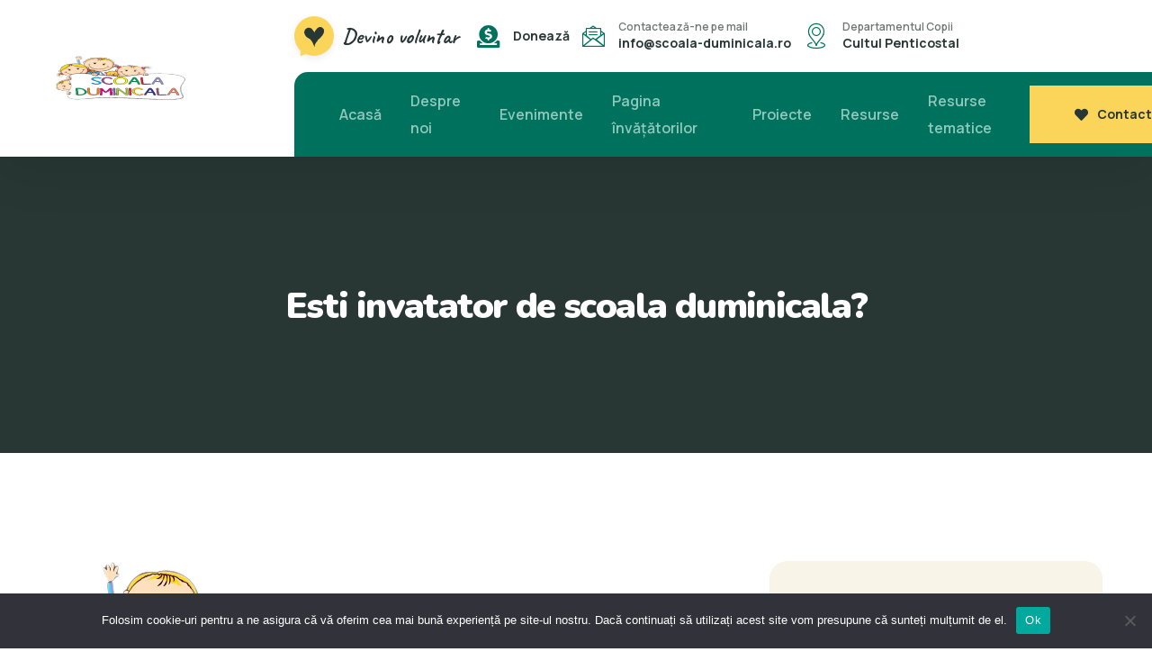

--- FILE ---
content_type: text/html; charset=UTF-8
request_url: https://www.scoala-duminicala.ro/2827/
body_size: 16829
content:
<!doctype html>
<html lang="ro-RO">

<head>
	<meta charset="UTF-8">
	<meta name="viewport" content="width=device-width, initial-scale=1">
	<link rel="profile" href="https://gmpg.org/xfn/11">

	<meta name='robots' content='index, follow, max-image-preview:large, max-snippet:-1, max-video-preview:-1'/>
	<style>img:is([sizes="auto" i], [sizes^="auto," i]) {contain-intrinsic-size:3000px 1500px}</style>
	
	<!-- This site is optimized with the Yoast SEO plugin v26.7 - https://yoast.com/wordpress/plugins/seo/ -->
	<title>Esti invatator de scoala duminicala? - scoala-duminicala. ro Proverbe 22:6</title>
	<link rel="canonical" href="https://www.scoala-duminicala.ro/2827/"/>
	<meta property="og:locale" content="ro_RO"/>
	<meta property="og:type" content="article"/>
	<meta property="og:title" content="Esti invatator de scoala duminicala? - scoala-duminicala. ro Proverbe 22:6"/>
	<meta property="og:description" content="Esti invatator de scoala duminicala? Ei bine acest site se doreste a fi de folos tuturor invatatorilor de scoala duminicala si nu numai. Un site cu materiale postate de catre invatatori pentru invatatori. Pentru aceasta dorim sa te invitam sa colaborezi cu noi si daca ai vreo idee care poate fi de folos celorlalti te [&hellip;]"/>
	<meta property="og:url" content="https://www.scoala-duminicala.ro/2827/"/>
	<meta property="og:site_name" content="scoala-duminicala. ro Proverbe 22:6"/>
	<meta property="article:published_time" content="2015-09-21T06:51:46+00:00"/>
	<meta property="article:modified_time" content="2023-04-20T11:32:59+00:00"/>
	<meta property="og:image" content="https://www.scoala-duminicala.ro/wp-content/uploads/2021/12/logo.png"/>
	<meta property="og:image:width" content="374"/>
	<meta property="og:image:height" content="259"/>
	<meta property="og:image:type" content="image/png"/>
	<meta name="author" content="Scoala Duminicala"/>
	<meta name="twitter:card" content="summary_large_image"/>
	<meta name="twitter:label1" content="Scris de"/>
	<meta name="twitter:data1" content="Scoala Duminicala"/>
	<meta name="twitter:label2" content="Timp estimat pentru citire"/>
	<meta name="twitter:data2" content="1 minut"/>
	<script type="application/ld+json" class="yoast-schema-graph">{"@context":"https://schema.org","@graph":[{"@type":"Article","@id":"https://www.scoala-duminicala.ro/2827/#article","isPartOf":{"@id":"https://www.scoala-duminicala.ro/2827/"},"author":{"name":"Scoala Duminicala","@id":"https://www.scoala-duminicala.ro/#/schema/person/d02142e30ba9aa544628480b5e73166b"},"headline":"Esti invatator de scoala duminicala?","datePublished":"2015-09-21T06:51:46+00:00","dateModified":"2023-04-20T11:32:59+00:00","mainEntityOfPage":{"@id":"https://www.scoala-duminicala.ro/2827/"},"wordCount":149,"commentCount":0,"image":{"@id":"https://www.scoala-duminicala.ro/2827/#primaryimage"},"thumbnailUrl":"https://www.scoala-duminicala.ro/wp-content/uploads/2021/12/logo.png","articleSection":["Pagina învăţătorilor","Prima pagina"],"inLanguage":"ro-RO","potentialAction":[{"@type":"CommentAction","name":"Comment","target":["https://www.scoala-duminicala.ro/2827/#respond"]}]},{"@type":"WebPage","@id":"https://www.scoala-duminicala.ro/2827/","url":"https://www.scoala-duminicala.ro/2827/","name":"Esti invatator de scoala duminicala? - scoala-duminicala. ro Proverbe 22:6","isPartOf":{"@id":"https://www.scoala-duminicala.ro/#website"},"primaryImageOfPage":{"@id":"https://www.scoala-duminicala.ro/2827/#primaryimage"},"image":{"@id":"https://www.scoala-duminicala.ro/2827/#primaryimage"},"thumbnailUrl":"https://www.scoala-duminicala.ro/wp-content/uploads/2021/12/logo.png","datePublished":"2015-09-21T06:51:46+00:00","dateModified":"2023-04-20T11:32:59+00:00","author":{"@id":"https://www.scoala-duminicala.ro/#/schema/person/d02142e30ba9aa544628480b5e73166b"},"breadcrumb":{"@id":"https://www.scoala-duminicala.ro/2827/#breadcrumb"},"inLanguage":"ro-RO","potentialAction":[{"@type":"ReadAction","target":["https://www.scoala-duminicala.ro/2827/"]}]},{"@type":"ImageObject","inLanguage":"ro-RO","@id":"https://www.scoala-duminicala.ro/2827/#primaryimage","url":"https://www.scoala-duminicala.ro/wp-content/uploads/2021/12/logo.png","contentUrl":"https://www.scoala-duminicala.ro/wp-content/uploads/2021/12/logo.png","width":374,"height":259,"caption":"Poem Nuntă Nr.2"},{"@type":"BreadcrumbList","@id":"https://www.scoala-duminicala.ro/2827/#breadcrumb","itemListElement":[{"@type":"ListItem","position":1,"name":"News sidebar","item":"https://www.scoala-duminicala.ro/?page_id=23"},{"@type":"ListItem","position":2,"name":"Esti invatator de scoala duminicala?"}]},{"@type":"WebSite","@id":"https://www.scoala-duminicala.ro/#website","url":"https://www.scoala-duminicala.ro/","name":"scoala-duminicala. ro Proverbe 22:6","description":"&quot;Invata pe copil calea pe care trebuie sa o urmeze...&quot;","potentialAction":[{"@type":"SearchAction","target":{"@type":"EntryPoint","urlTemplate":"https://www.scoala-duminicala.ro/?s={search_term_string}"},"query-input":{"@type":"PropertyValueSpecification","valueRequired":true,"valueName":"search_term_string"}}],"inLanguage":"ro-RO"},{"@type":"Person","@id":"https://www.scoala-duminicala.ro/#/schema/person/d02142e30ba9aa544628480b5e73166b","name":"Scoala Duminicala","image":{"@type":"ImageObject","inLanguage":"ro-RO","@id":"https://www.scoala-duminicala.ro/#/schema/person/image/","url":"https://secure.gravatar.com/avatar/5a9f9c617269a5b6eb9f24576006beda12f50f1a635c6d7d3a484f7a5dc196f9?s=96&d=mm&r=g","contentUrl":"https://secure.gravatar.com/avatar/5a9f9c617269a5b6eb9f24576006beda12f50f1a635c6d7d3a484f7a5dc196f9?s=96&d=mm&r=g","caption":"Scoala Duminicala"},"url":"https://www.scoala-duminicala.ro/author/adriana/"}]}</script>
	<!-- / Yoast SEO plugin. -->


<link rel='dns-prefetch' href='//fonts.googleapis.com'/>
<link rel="alternate" type="application/rss+xml" title="scoala-duminicala. ro  Proverbe 22:6 &raquo; Flux" href="https://www.scoala-duminicala.ro/feed/"/>
<link rel="alternate" type="application/rss+xml" title="scoala-duminicala. ro  Proverbe 22:6 &raquo; Flux comentarii" href="https://www.scoala-duminicala.ro/comments/feed/"/>
<link rel="alternate" type="application/rss+xml" title="Flux comentarii scoala-duminicala. ro  Proverbe 22:6 &raquo; Esti invatator de scoala duminicala?" href="https://www.scoala-duminicala.ro/2827/feed/"/>
<style id='classic-theme-styles-inline-css'>.wp-block-button__link{color:#fff;background-color:#32373c;border-radius:9999px;box-shadow:none;text-decoration:none;padding:calc(.667em + 2px) calc(1.333em + 2px);font-size:1.125em}.wp-block-file__button{background:#32373c;color:#fff;text-decoration:none}</style>
<style id='givewp-campaign-comments-block-style-inline-css'>.givewp-campaign-comment-block-card{display:flex;gap:var(--givewp-spacing-3);padding:var(--givewp-spacing-4) 0}.givewp-campaign-comment-block-card__avatar{align-items:center;border-radius:50%;display:flex;height:40px;justify-content:center;width:40px}.givewp-campaign-comment-block-card__avatar img{align-items:center;border-radius:50%;display:flex;height:auto;justify-content:center;min-width:40px;width:100%}.givewp-campaign-comment-block-card__donor-name{color:var(--givewp-neutral-700);font-size:1rem;font-weight:600;line-height:1.5;margin:0;text-align:left}.givewp-campaign-comment-block-card__details{align-items:center;color:var(--givewp-neutral-400);display:flex;font-size:.875rem;font-weight:500;gap:var(--givewp-spacing-2);height:auto;line-height:1.43;margin:2px 0 var(--givewp-spacing-3) 0;text-align:left}.givewp-campaign-comment-block-card__comment{color:var(--givewp-neutral-700);font-size:1rem;line-height:1.5;margin:0;text-align:left}.givewp-campaign-comment-block-card__read-more{background:none;border:none;color:var(--givewp-blue-500);cursor:pointer;font-size:.875rem;line-height:1.43;outline:none;padding:0}.givewp-campaign-comments-block-empty-state{align-items:center;background-color:var(--givewp-shades-white);border:1px solid var(--givewp-neutral-50);border-radius:.5rem;display:flex;flex-direction:column;justify-content:center;padding:var(--givewp-spacing-6)}.givewp-campaign-comments-block-empty-state__details{align-items:center;display:flex;flex-direction:column;gap:var(--givewp-spacing-1);justify-content:center;margin:.875rem 0}.givewp-campaign-comments-block-empty-state__title{color:var(--givewp-neutral-700);font-size:1rem;font-weight:500;margin:0}.givewp-campaign-comments-block-empty-state__description{color:var(--givewp-neutral-700);font-size:.875rem;line-height:1.43;margin:0}.givewp-campaign-comment-block{background-color:var(--givewp-shades-white);display:flex;flex-direction:column;gap:var(--givewp-spacing-2);padding:var(--givewp-spacing-6) 0}.givewp-campaign-comment-block__title{color:var(--givewp-neutral-900);font-size:18px;font-weight:600;line-height:1.56;margin:0;text-align:left}.givewp-campaign-comment-block__cta{align-items:center;background-color:var(--givewp-neutral-50);border-radius:4px;color:var(--giewp-neutral-500);display:flex;font-size:14px;font-weight:600;gap:8px;height:36px;line-height:1.43;margin:0;padding:var(--givewp-spacing-2) var(--givewp-spacing-4);text-align:left}</style>
<style id='givewp-campaign-cover-block-style-inline-css'>.givewp-campaign-selector{border:1px solid #e5e7eb;border-radius:5px;box-shadow:0 2px 4px 0 rgba(0,0,0,.05);display:flex;flex-direction:column;gap:20px;padding:40px 24px}.givewp-campaign-selector__label{padding-bottom:16px}.givewp-campaign-selector__select input[type="text"]:focus{border-color:transparent;box-shadow:0 0 0 1px transparent;outline:2px solid transparent}.givewp-campaign-selector__logo{align-self:center}.givewp-campaign-selector__open{background:#2271b1;border:none;border-radius:5px;color:#fff;cursor:pointer;padding:.5rem 1rem}.givewp-campaign-selector__submit{background-color:#27ae60;border:0;border-radius:5px;color:#fff;font-weight:700;outline:none;padding:1rem;text-align:center;transition:.2s;width:100%}.givewp-campaign-selector__submit:disabled{background-color:#f3f4f6;color:#9ca0af}.givewp-campaign-selector__submit:hover:not(:disabled){cursor:pointer;filter:brightness(1.2)}.givewp-campaign-cover-block__button{align-items:center;border:1px solid #2271b1;border-radius:2px;color:#2271b1;display:flex;justify-content:center;margin-bottom:.5rem;min-height:32px;width:100%}.givewp-campaign-cover-block__image{border-radius:2px;display:flex;flex-grow:1;margin-bottom:.5rem;max-height:4.44rem;-o-object-fit:cover;object-fit:cover;width:100%}.givewp-campaign-cover-block__help-text{color:#4b5563;font-size:.75rem;font-stretch:normal;font-style:normal;font-weight:400;letter-spacing:normal;line-height:1.4;text-align:left}.givewp-campaign-cover-block__edit-campaign-link{align-items:center;display:inline-flex;font-size:.75rem;font-stretch:normal;font-style:normal;font-weight:400;gap:.125rem;line-height:1.4}.givewp-campaign-cover-block__edit-campaign-link svg{fill:currentColor;height:1.25rem;width:1.25rem}.givewp-campaign-cover-block-preview__image{align-items:center;display:flex;height:100%;justify-content:center;width:100%}</style>
<style id='givewp-campaign-donations-style-inline-css'>
.givewp-campaign-donations-block{padding:1.5rem 0}.givewp-campaign-donations-block *{font-family:Inter,sans-serif}.givewp-campaign-donations-block .givewp-campaign-donations-block__header{align-items:center;display:flex;justify-content:space-between;margin-bottom:.5rem}.givewp-campaign-donations-block .givewp-campaign-donations-block__title{color:var(--givewp-neutral-900);font-size:1.125rem;font-weight:600;line-height:1.56;margin:0}.givewp-campaign-donations-block .givewp-campaign-donations-block__donations{display:grid;gap:.5rem;margin:0;padding:0}.givewp-campaign-donations-block .givewp-campaign-donations-block__donation,.givewp-campaign-donations-block .givewp-campaign-donations-block__empty-state{background-color:var(--givewp-shades-white);border:1px solid var(--givewp-neutral-50);border-radius:.5rem;display:flex;padding:1rem}.givewp-campaign-donations-block .givewp-campaign-donations-block__donation{align-items:center;gap:.75rem}.givewp-campaign-donations-block .givewp-campaign-donations-block__donation-icon{align-items:center;display:flex}.givewp-campaign-donations-block .givewp-campaign-donations-block__donation-icon img{border-radius:100%;height:2.5rem;-o-object-fit:cover;object-fit:cover;width:2.5rem}.givewp-campaign-donations-block .givewp-campaign-donations-block__donation-info{display:flex;flex-direction:column;justify-content:center;row-gap:.25rem}.givewp-campaign-donations-block .givewp-campaign-donations-block__donation-description{color:var(--givewp-neutral-500);font-size:1rem;font-weight:500;line-height:1.5;margin:0}.givewp-campaign-donations-block .givewp-campaign-donations-block__donation-description strong{color:var(--givewp-neutral-700);font-weight:600}.givewp-campaign-donations-block .givewp-campaign-donations-block__donation-date{align-items:center;color:var(--givewp-neutral-400);display:flex;font-size:.875rem;font-weight:500;line-height:1.43}.givewp-campaign-donations-block .givewp-campaign-donations-block__donation-ribbon{align-items:center;border-radius:100%;color:#1f2937;display:flex;height:1.25rem;justify-content:center;margin-left:auto;width:1.25rem}.givewp-campaign-donations-block .givewp-campaign-donations-block__donation-ribbon[data-position="1"]{background-color:gold}.givewp-campaign-donations-block .givewp-campaign-donations-block__donation-ribbon[data-position="2"]{background-color:silver}.givewp-campaign-donations-block .givewp-campaign-donations-block__donation-ribbon[data-position="3"]{background-color:#cd7f32;color:#fffaf2}.givewp-campaign-donations-block .givewp-campaign-donations-block__donation-amount{color:var(--givewp-neutral-700);font-size:1.125rem;font-weight:600;line-height:1.56;margin-left:auto}.givewp-campaign-donations-block .givewp-campaign-donations-block__footer{display:flex;justify-content:center;margin-top:.5rem}.givewp-campaign-donations-block .givewp-campaign-donations-block__donate-button button.givewp-donation-form-modal__open,.givewp-campaign-donations-block .givewp-campaign-donations-block__empty-button button.givewp-donation-form-modal__open,.givewp-campaign-donations-block .givewp-campaign-donations-block__load-more-button{background:none!important;border:1px solid var(--givewp-primary-color);border-radius:.5rem;color:var(--givewp-primary-color)!important;font-size:.875rem;font-weight:600;line-height:1.43;padding:.25rem 1rem!important}.givewp-campaign-donations-block .givewp-campaign-donations-block__donate-button button.givewp-donation-form-modal__open:hover,.givewp-campaign-donations-block .givewp-campaign-donations-block__empty-button button.givewp-donation-form-modal__open:hover,.givewp-campaign-donations-block .givewp-campaign-donations-block__load-more-button:hover{background:var(--givewp-primary-color)!important;color:var(--givewp-shades-white)!important}.givewp-campaign-donations-block .givewp-campaign-donations-block__empty-state{align-items:center;flex-direction:column;padding:1.5rem}.givewp-campaign-donations-block .givewp-campaign-donations-block__empty-description,.givewp-campaign-donations-block .givewp-campaign-donations-block__empty-title{color:var(--givewp-neutral-700);margin:0}.givewp-campaign-donations-block .givewp-campaign-donations-block__empty-title{font-size:1rem;font-weight:500;line-height:1.5}.givewp-campaign-donations-block .givewp-campaign-donations-block__empty-description{font-size:.875rem;line-height:1.43;margin-top:.25rem}.givewp-campaign-donations-block .givewp-campaign-donations-block__empty-icon{color:var(--givewp-secondary-color);margin-bottom:.875rem;order:-1}.givewp-campaign-donations-block .givewp-campaign-donations-block__empty-button{margin-top:.875rem}.givewp-campaign-donations-block .givewp-campaign-donations-block__empty-button button.givewp-donation-form-modal__open{border-radius:.25rem;padding:.5rem 1rem!important}

</style>
<style id='givewp-campaign-form-style-inline-css'>
.givewp-donation-form-modal{outline:none;overflow-y:scroll;padding:1rem;width:100%}.givewp-donation-form-modal[data-entering=true]{animation:modal-fade .3s,modal-zoom .6s}@keyframes modal-fade{0%{opacity:0}to{opacity:1}}@keyframes modal-zoom{0%{transform:scale(.8)}to{transform:scale(1)}}.givewp-donation-form-modal__overlay{align-items:center;background:rgba(0,0,0,.7);display:flex;flex-direction:column;height:var(--visual-viewport-height);justify-content:center;left:0;position:fixed;top:0;width:100vw;z-index:100}.givewp-donation-form-modal__overlay[data-loading=true]{display:none}.givewp-donation-form-modal__overlay[data-entering=true]{animation:modal-fade .3s}.givewp-donation-form-modal__overlay[data-exiting=true]{animation:modal-fade .15s ease-in reverse}.givewp-donation-form-modal__open__spinner{left:50%;line-height:1;position:absolute;top:50%;transform:translate(-50%,-50%);z-index:100}.givewp-donation-form-modal__open{position:relative}.givewp-donation-form-modal__close{background:#e7e8ed;border:1px solid transparent;border-radius:50%;cursor:pointer;display:flex;padding:.75rem;position:fixed;right:25px;top:25px;transition:.2s;width:-moz-fit-content;width:fit-content;z-index:999}.givewp-donation-form-modal__close svg{height:1rem;width:1rem}.givewp-donation-form-modal__close:active,.givewp-donation-form-modal__close:focus,.givewp-donation-form-modal__close:hover{background-color:#caccd7;border:1px solid #caccd7}.admin-bar .givewp-donation-form-modal{margin-top:32px}.admin-bar .givewp-donation-form-modal__close{top:57px}
.givewp-entity-selector{border:1px solid #e5e7eb;border-radius:5px;box-shadow:0 2px 4px 0 rgba(0,0,0,.05);display:flex;flex-direction:column;gap:20px;padding:40px 24px}.givewp-entity-selector__label{padding-bottom:16px}.givewp-entity-selector__select input[type=text]:focus{border-color:transparent;box-shadow:0 0 0 1px transparent;outline:2px solid transparent}.givewp-entity-selector__logo{align-self:center}.givewp-entity-selector__open{background:#2271b1;border:none;border-radius:5px;color:#fff;cursor:pointer;padding:.5rem 1rem}.givewp-entity-selector__submit{background-color:#27ae60;border:0;border-radius:5px;color:#fff;font-weight:700;outline:none;padding:1rem;text-align:center;transition:.2s;width:100%}.givewp-entity-selector__submit:disabled{background-color:#f3f4f6;color:#9ca0af}.givewp-entity-selector__submit:hover:not(:disabled){cursor:pointer;filter:brightness(1.2)}
.givewp-campaign-selector{border:1px solid #e5e7eb;border-radius:5px;box-shadow:0 2px 4px 0 rgba(0,0,0,.05);display:flex;flex-direction:column;gap:20px;padding:40px 24px}.givewp-campaign-selector__label{padding-bottom:16px}.givewp-campaign-selector__select input[type=text]:focus{border-color:transparent;box-shadow:0 0 0 1px transparent;outline:2px solid transparent}.givewp-campaign-selector__logo{align-self:center}.givewp-campaign-selector__open{background:#2271b1;border:none;border-radius:5px;color:#fff;cursor:pointer;padding:.5rem 1rem}.givewp-campaign-selector__submit{background-color:#27ae60;border:0;border-radius:5px;color:#fff;font-weight:700;outline:none;padding:1rem;text-align:center;transition:.2s;width:100%}.givewp-campaign-selector__submit:disabled{background-color:#f3f4f6;color:#9ca0af}.givewp-campaign-selector__submit:hover:not(:disabled){cursor:pointer;filter:brightness(1.2)}
.givewp-donation-form-link,.givewp-donation-form-modal__open{background:var(--givewp-primary-color,#2271b1);border:none;border-radius:5px;color:#fff;cursor:pointer;font-family:-apple-system,BlinkMacSystemFont,Segoe UI,Roboto,Oxygen-Sans,Ubuntu,Cantarell,Helvetica Neue,sans-serif;font-size:1rem;font-weight:500!important;line-height:1.5;padding:.75rem 1.25rem!important;text-decoration:none!important;transition:all .2s ease;width:100%}.givewp-donation-form-link:active,.givewp-donation-form-link:focus,.givewp-donation-form-link:focus-visible,.givewp-donation-form-link:hover,.givewp-donation-form-modal__open:active,.givewp-donation-form-modal__open:focus,.givewp-donation-form-modal__open:focus-visible,.givewp-donation-form-modal__open:hover{background-color:color-mix(in srgb,var(--givewp-primary-color,#2271b1),#000 20%)}.components-input-control__label{width:100%}.wp-block-givewp-campaign-form{position:relative}.wp-block-givewp-campaign-form form[id*=give-form] #give-gateway-radio-list>li input[type=radio]{display:inline-block}.wp-block-givewp-campaign-form iframe{pointer-events:none;width:100%!important}.give-change-donation-form-btn svg{margin-top:3px}.givewp-default-form-toggle{margin-top:var(--givewp-spacing-4)}

</style>
<style id='givewp-campaign-goal-style-inline-css'>.givewp-campaign-goal{display:flex;flex-direction:column;gap:.5rem;padding-bottom:1rem}.givewp-campaign-goal__container{display:flex;flex-direction:row;justify-content:space-between}.givewp-campaign-goal__container-item{display:flex;flex-direction:column;gap:.2rem}.givewp-campaign-goal__container-item span{color:var(--givewp-neutral-500);font-size:12px;font-weight:600;letter-spacing:.48px;line-height:1.5;text-transform:uppercase}.givewp-campaign-goal__container-item strong{color:var(--givewp-neutral-900);font-size:20px;font-weight:600;line-height:1.6}.givewp-campaign-goal__progress-bar{display:flex}.givewp-campaign-goal__progress-bar-container{background-color:#f2f2f2;border-radius:14px;box-shadow:inset 0 1px 4px 0 rgba(0,0,0,.09);display:flex;flex-grow:1;height:8px}.givewp-campaign-goal__progress-bar-progress{background:var(--givewp-secondary-color,#2d802f);border-radius:14px;box-shadow:inset 0 1px 4px 0 rgba(0,0,0,.09);display:flex;height:8px}</style>
<style id='givewp-campaign-stats-block-style-inline-css'>.givewp-campaign-stats-block span{color:var(--givewp-neutral-500);display:block;font-size:12px;font-weight:600;letter-spacing:.48px;line-height:1.5;margin-bottom:2px;text-align:left;text-transform:uppercase}.givewp-campaign-stats-block strong{color:var(--givewp-neutral-900);font-size:20px;font-weight:600;letter-spacing:normal;line-height:1.6}</style>
<style id='givewp-campaign-donate-button-style-inline-css'>.givewp-donation-form-link,.givewp-donation-form-modal__open{background:var(--givewp-primary-color,#2271b1);border:none;border-radius:5px;color:#fff;cursor:pointer;font-family:-apple-system,BlinkMacSystemFont,Segoe\ UI,Roboto,Oxygen-Sans,Ubuntu,Cantarell,Helvetica\ Neue,sans-serif;font-size:1rem;font-weight:500!important;line-height:1.5;padding:.75rem 1.25rem!important;text-decoration:none!important;transition:all .2s ease;width:100%}.givewp-donation-form-link:active,.givewp-donation-form-link:focus,.givewp-donation-form-link:focus-visible,.givewp-donation-form-link:hover,.givewp-donation-form-modal__open:active,.givewp-donation-form-modal__open:focus,.givewp-donation-form-modal__open:focus-visible,.givewp-donation-form-modal__open:hover{background-color:color-mix(in srgb,var(--givewp-primary-color,#2271b1),#000 20%)}.give-change-donation-form-btn svg{margin-top:3px}.givewp-default-form-toggle{margin-top:var(--givewp-spacing-4)}</style>
<style id='global-styles-inline-css'>:root{--wp--preset--aspect-ratio--square:1;--wp--preset--aspect-ratio--4-3: 4/3;--wp--preset--aspect-ratio--3-4: 3/4;--wp--preset--aspect-ratio--3-2: 3/2;--wp--preset--aspect-ratio--2-3: 2/3;--wp--preset--aspect-ratio--16-9: 16/9;--wp--preset--aspect-ratio--9-16: 9/16;--wp--preset--color--black:#000;--wp--preset--color--cyan-bluish-gray:#abb8c3;--wp--preset--color--white:#fff;--wp--preset--color--pale-pink:#f78da7;--wp--preset--color--vivid-red:#cf2e2e;--wp--preset--color--luminous-vivid-orange:#ff6900;--wp--preset--color--luminous-vivid-amber:#fcb900;--wp--preset--color--light-green-cyan:#7bdcb5;--wp--preset--color--vivid-green-cyan:#00d084;--wp--preset--color--pale-cyan-blue:#8ed1fc;--wp--preset--color--vivid-cyan-blue:#0693e3;--wp--preset--color--vivid-purple:#9b51e0;--wp--preset--gradient--vivid-cyan-blue-to-vivid-purple:linear-gradient(135deg,rgba(6,147,227,1) 0%,#9b51e0 100%);--wp--preset--gradient--light-green-cyan-to-vivid-green-cyan:linear-gradient(135deg,#7adcb4 0%,#00d082 100%);--wp--preset--gradient--luminous-vivid-amber-to-luminous-vivid-orange:linear-gradient(135deg,rgba(252,185,0,1) 0%,rgba(255,105,0,1) 100%);--wp--preset--gradient--luminous-vivid-orange-to-vivid-red:linear-gradient(135deg,rgba(255,105,0,1) 0%,#cf2e2e 100%);--wp--preset--gradient--very-light-gray-to-cyan-bluish-gray:linear-gradient(135deg,#eee 0%,#a9b8c3 100%);--wp--preset--gradient--cool-to-warm-spectrum:linear-gradient(135deg,#4aeadc 0%,#9778d1 20%,#cf2aba 40%,#ee2c82 60%,#fb6962 80%,#fef84c 100%);--wp--preset--gradient--blush-light-purple:linear-gradient(135deg,#ffceec 0%,#9896f0 100%);--wp--preset--gradient--blush-bordeaux:linear-gradient(135deg,#fecda5 0%,#fe2d2d 50%,#6b003e 100%);--wp--preset--gradient--luminous-dusk:linear-gradient(135deg,#ffcb70 0%,#c751c0 50%,#4158d0 100%);--wp--preset--gradient--pale-ocean:linear-gradient(135deg,#fff5cb 0%,#b6e3d4 50%,#33a7b5 100%);--wp--preset--gradient--electric-grass:linear-gradient(135deg,#caf880 0%,#71ce7e 100%);--wp--preset--gradient--midnight:linear-gradient(135deg,#020381 0%,#2874fc 100%);--wp--preset--font-size--small:13px;--wp--preset--font-size--medium:20px;--wp--preset--font-size--large:36px;--wp--preset--font-size--x-large:42px;--wp--preset--spacing--20:.44rem;--wp--preset--spacing--30:.67rem;--wp--preset--spacing--40:1rem;--wp--preset--spacing--50:1.5rem;--wp--preset--spacing--60:2.25rem;--wp--preset--spacing--70:3.38rem;--wp--preset--spacing--80:5.06rem;--wp--preset--shadow--natural:6px 6px 9px rgba(0,0,0,.2);--wp--preset--shadow--deep:12px 12px 50px rgba(0,0,0,.4);--wp--preset--shadow--sharp:6px 6px 0 rgba(0,0,0,.2);--wp--preset--shadow--outlined:6px 6px 0 -3px rgba(255,255,255,1) , 6px 6px rgba(0,0,0,1);--wp--preset--shadow--crisp:6px 6px 0 rgba(0,0,0,1)}:where(.is-layout-flex){gap:.5em}:where(.is-layout-grid){gap:.5em}body .is-layout-flex{display:flex}.is-layout-flex{flex-wrap:wrap;align-items:center}.is-layout-flex > :is(*, div){margin:0}body .is-layout-grid{display:grid}.is-layout-grid > :is(*, div){margin:0}:where(.wp-block-columns.is-layout-flex){gap:2em}:where(.wp-block-columns.is-layout-grid){gap:2em}:where(.wp-block-post-template.is-layout-flex){gap:1.25em}:where(.wp-block-post-template.is-layout-grid){gap:1.25em}.has-black-color{color:var(--wp--preset--color--black)!important}.has-cyan-bluish-gray-color{color:var(--wp--preset--color--cyan-bluish-gray)!important}.has-white-color{color:var(--wp--preset--color--white)!important}.has-pale-pink-color{color:var(--wp--preset--color--pale-pink)!important}.has-vivid-red-color{color:var(--wp--preset--color--vivid-red)!important}.has-luminous-vivid-orange-color{color:var(--wp--preset--color--luminous-vivid-orange)!important}.has-luminous-vivid-amber-color{color:var(--wp--preset--color--luminous-vivid-amber)!important}.has-light-green-cyan-color{color:var(--wp--preset--color--light-green-cyan)!important}.has-vivid-green-cyan-color{color:var(--wp--preset--color--vivid-green-cyan)!important}.has-pale-cyan-blue-color{color:var(--wp--preset--color--pale-cyan-blue)!important}.has-vivid-cyan-blue-color{color:var(--wp--preset--color--vivid-cyan-blue)!important}.has-vivid-purple-color{color:var(--wp--preset--color--vivid-purple)!important}.has-black-background-color{background-color:var(--wp--preset--color--black)!important}.has-cyan-bluish-gray-background-color{background-color:var(--wp--preset--color--cyan-bluish-gray)!important}.has-white-background-color{background-color:var(--wp--preset--color--white)!important}.has-pale-pink-background-color{background-color:var(--wp--preset--color--pale-pink)!important}.has-vivid-red-background-color{background-color:var(--wp--preset--color--vivid-red)!important}.has-luminous-vivid-orange-background-color{background-color:var(--wp--preset--color--luminous-vivid-orange)!important}.has-luminous-vivid-amber-background-color{background-color:var(--wp--preset--color--luminous-vivid-amber)!important}.has-light-green-cyan-background-color{background-color:var(--wp--preset--color--light-green-cyan)!important}.has-vivid-green-cyan-background-color{background-color:var(--wp--preset--color--vivid-green-cyan)!important}.has-pale-cyan-blue-background-color{background-color:var(--wp--preset--color--pale-cyan-blue)!important}.has-vivid-cyan-blue-background-color{background-color:var(--wp--preset--color--vivid-cyan-blue)!important}.has-vivid-purple-background-color{background-color:var(--wp--preset--color--vivid-purple)!important}.has-black-border-color{border-color:var(--wp--preset--color--black)!important}.has-cyan-bluish-gray-border-color{border-color:var(--wp--preset--color--cyan-bluish-gray)!important}.has-white-border-color{border-color:var(--wp--preset--color--white)!important}.has-pale-pink-border-color{border-color:var(--wp--preset--color--pale-pink)!important}.has-vivid-red-border-color{border-color:var(--wp--preset--color--vivid-red)!important}.has-luminous-vivid-orange-border-color{border-color:var(--wp--preset--color--luminous-vivid-orange)!important}.has-luminous-vivid-amber-border-color{border-color:var(--wp--preset--color--luminous-vivid-amber)!important}.has-light-green-cyan-border-color{border-color:var(--wp--preset--color--light-green-cyan)!important}.has-vivid-green-cyan-border-color{border-color:var(--wp--preset--color--vivid-green-cyan)!important}.has-pale-cyan-blue-border-color{border-color:var(--wp--preset--color--pale-cyan-blue)!important}.has-vivid-cyan-blue-border-color{border-color:var(--wp--preset--color--vivid-cyan-blue)!important}.has-vivid-purple-border-color{border-color:var(--wp--preset--color--vivid-purple)!important}.has-vivid-cyan-blue-to-vivid-purple-gradient-background{background:var(--wp--preset--gradient--vivid-cyan-blue-to-vivid-purple)!important}.has-light-green-cyan-to-vivid-green-cyan-gradient-background{background:var(--wp--preset--gradient--light-green-cyan-to-vivid-green-cyan)!important}.has-luminous-vivid-amber-to-luminous-vivid-orange-gradient-background{background:var(--wp--preset--gradient--luminous-vivid-amber-to-luminous-vivid-orange)!important}.has-luminous-vivid-orange-to-vivid-red-gradient-background{background:var(--wp--preset--gradient--luminous-vivid-orange-to-vivid-red)!important}.has-very-light-gray-to-cyan-bluish-gray-gradient-background{background:var(--wp--preset--gradient--very-light-gray-to-cyan-bluish-gray)!important}.has-cool-to-warm-spectrum-gradient-background{background:var(--wp--preset--gradient--cool-to-warm-spectrum)!important}.has-blush-light-purple-gradient-background{background:var(--wp--preset--gradient--blush-light-purple)!important}.has-blush-bordeaux-gradient-background{background:var(--wp--preset--gradient--blush-bordeaux)!important}.has-luminous-dusk-gradient-background{background:var(--wp--preset--gradient--luminous-dusk)!important}.has-pale-ocean-gradient-background{background:var(--wp--preset--gradient--pale-ocean)!important}.has-electric-grass-gradient-background{background:var(--wp--preset--gradient--electric-grass)!important}.has-midnight-gradient-background{background:var(--wp--preset--gradient--midnight)!important}.has-small-font-size{font-size:var(--wp--preset--font-size--small)!important}.has-medium-font-size{font-size:var(--wp--preset--font-size--medium)!important}.has-large-font-size{font-size:var(--wp--preset--font-size--large)!important}.has-x-large-font-size{font-size:var(--wp--preset--font-size--x-large)!important}:where(.wp-block-post-template.is-layout-flex){gap:1.25em}:where(.wp-block-post-template.is-layout-grid){gap:1.25em}:where(.wp-block-columns.is-layout-flex){gap:2em}:where(.wp-block-columns.is-layout-grid){gap:2em}:root :where(.wp-block-pullquote){font-size:1.5em;line-height:1.6}</style>
<link rel='stylesheet' id='oxpins-addon-style-css' href='https://www.scoala-duminicala.ro/wp-content/plugins/oxpins-addon/assets/css/oxpins-addon.css' media='all'/>
<link rel='stylesheet' id='wpo_min-header-0-css' href='https://www.scoala-duminicala.ro/wp-content/cache/wpo-minify/1767438687/assets/wpo-minify-header-d278dfd3.min.css' media='all'/>
<script src="https://www.scoala-duminicala.ro/wp-content/cache/wpo-minify/1767438687/assets/wpo-minify-header-47900cde.min.js" id="wpo_min-header-0-js"></script>
<script id="wpo_min-header-1-js-extra">var meteorslidessettings={"meteorslideshowspeed":"2000","meteorslideshowduration":"5000","meteorslideshowheight":"400","meteorslideshowwidth":"1370","meteorslideshowtransition":"fade"};var give_global_vars={"ajaxurl":"https:\/\/www.scoala-duminicala.ro\/wp-admin\/admin-ajax.php","checkout_nonce":"776b1cdca4","currency":"USD","currency_sign":"$","currency_pos":"before","thousands_separator":",","decimal_separator":".","no_gateway":"Please select a payment method.","bad_minimum":"The minimum custom donation amount for this form is","bad_maximum":"The maximum custom donation amount for this form is","general_loading":"Loading...","purchase_loading":"Please Wait...","textForOverlayScreen":"<h3>Processing...<\/h3><p>This will only take a second!<\/p>","number_decimals":"2","is_test_mode":"1","give_version":"4.13.2","magnific_options":{"main_class":"give-modal","close_on_bg_click":false},"form_translation":{"payment-mode":"Please select payment mode.","give_first":"Please enter your first name.","give_last":"Please enter your last name.","give_email":"Please enter a valid email address.","give_user_login":"Invalid email address or username.","give_user_pass":"Enter a password.","give_user_pass_confirm":"Enter the password confirmation.","give_agree_to_terms":"You must agree to the terms and conditions."},"confirm_email_sent_message":"Please check your email and click on the link to access your complete donation history.","ajax_vars":{"ajaxurl":"https:\/\/www.scoala-duminicala.ro\/wp-admin\/admin-ajax.php","ajaxNonce":"b4c2550466","loading":"Loading","select_option":"Please select an option","default_gateway":"manual","permalinks":"1","number_decimals":2},"cookie_hash":"ebec09ff9a46ddea2971385977e529cf","session_nonce_cookie_name":"wp-give_session_reset_nonce_ebec09ff9a46ddea2971385977e529cf","session_cookie_name":"wp-give_session_ebec09ff9a46ddea2971385977e529cf","delete_session_nonce_cookie":"0"};var giveApiSettings={"root":"https:\/\/www.scoala-duminicala.ro\/wp-json\/give-api\/v2\/","rest_base":"give-api\/v2"};</script>
<script src="https://www.scoala-duminicala.ro/wp-content/cache/wpo-minify/1767438687/assets/wpo-minify-header-4d5751a2.min.js" id="wpo_min-header-1-js"></script>
<link rel="https://api.w.org/" href="https://www.scoala-duminicala.ro/wp-json/"/><link rel="alternate" title="JSON" type="application/json" href="https://www.scoala-duminicala.ro/wp-json/wp/v2/posts/2827"/><link rel="EditURI" type="application/rsd+xml" title="RSD" href="https://www.scoala-duminicala.ro/xmlrpc.php?rsd"/>
<meta name="generator" content="WordPress 6.8.3"/>
<link rel='shortlink' href='https://www.scoala-duminicala.ro/?p=2827'/>
<link rel="alternate" title="oEmbed (JSON)" type="application/json+oembed" href="https://www.scoala-duminicala.ro/wp-json/oembed/1.0/embed?url=https%3A%2F%2Fwww.scoala-duminicala.ro%2F2827%2F"/>
<link rel="alternate" title="oEmbed (XML)" type="text/xml+oembed" href="https://www.scoala-duminicala.ro/wp-json/oembed/1.0/embed?url=https%3A%2F%2Fwww.scoala-duminicala.ro%2F2827%2F&#038;format=xml"/>
<!-- Google tag (gtag.js) -->
<script async src="https://www.googletagmanager.com/gtag/js?id=G-RK7FH0LFY7"></script>
<script>window.dataLayer=window.dataLayer||[];function gtag(){dataLayer.push(arguments);}gtag('js',new Date());gtag('config','G-RK7FH0LFY7');</script>
<meta name="google-site-verification" content="2vI0BjG9vibmrEzTSFAEnNoLZtBfcJklIBAyNnTclNU"/><meta name="generator" content="Give v4.13.2"/>
<link rel="pingback" href="https://www.scoala-duminicala.ro/xmlrpc.php"><meta name="generator" content="Elementor 3.34.1; features: additional_custom_breakpoints; settings: css_print_method-external, google_font-enabled, font_display-swap">
			<style>.e-con.e-parent:nth-of-type(n+4):not(.e-lazyloaded):not(.e-no-lazyload),
				.e-con.e-parent:nth-of-type(n+4):not(.e-lazyloaded):not(.e-no-lazyload) * {background-image:none!important}@media screen and (max-height:1024px){.e-con.e-parent:nth-of-type(n+3):not(.e-lazyloaded):not(.e-no-lazyload),
					.e-con.e-parent:nth-of-type(n+3):not(.e-lazyloaded):not(.e-no-lazyload) * {background-image:none!important}}@media screen and (max-height:640px){.e-con.e-parent:nth-of-type(n+2):not(.e-lazyloaded):not(.e-no-lazyload),
					.e-con.e-parent:nth-of-type(n+2):not(.e-lazyloaded):not(.e-no-lazyload) * {background-image:none!important}}</style>
			<link rel="icon" href="https://www.scoala-duminicala.ro/wp-content/uploads/2021/12/xcropped-logo-32x32.png.pagespeed.ic.pvuCSzidFP.webp" sizes="32x32"/>
<link rel="icon" href="https://www.scoala-duminicala.ro/wp-content/uploads/2021/12/cropped-logo-192x192.png" sizes="192x192"/>
<link rel="apple-touch-icon" href="https://www.scoala-duminicala.ro/wp-content/uploads/2021/12/cropped-logo-180x180.png"/>
<meta name="msapplication-TileImage" content="https://www.scoala-duminicala.ro/wp-content/uploads/2021/12/cropped-logo-270x270.png"/>
		<style id="wp-custom-css">.main-menu .main-menu__list>li+li{margin-left:32px}ul.thm-breadcrumb.list-unstyled.ml-0{display:none}.news-sidebar__single+.news-sidebar__single{margin-top:50px;border-bottom:1px solid #eacc84}.main-menu .main-menu__list>li>ul>li>a{padding:0 2px 0}.main-menu .main-menu__list>li>ul>li+li{border-top:none;margin-top:0}.main-menu .main-menu__list>li>ul>li:first-child{padding-top:9px}.main-menu__search-box{margin-right:21px}.feature-one__single{padding:50px 27px 50px}.feature-one__top-title-box{margin-left:11px}@media screen and (max-width:1400px){.main-menu__wrapper{padding-right:0}}.contact-one{position:relative;display:block;margin-top:-6px;z-index:1}.contact-one__inne{padding:41px 18px 43px}.main-menu .main-menu__list>li>ul>li>ul>li>ul,.stricky-header .main-menu__list>li>ul>li>ul>li>ul{display:block}</style>
		</head>

<body class="wp-singular post-template-default single single-post postid-2827 single-format-standard wp-theme-oxpins cookies-not-set give-test-mode give-page elementor-default elementor-kit-101750">
	
			<!-- /.preloader -->

	<div id="page" class="site page-wrapper">
		<a class="skip-link screen-reader-text" href="#primary">Skip to content</a>

		
	
                    <!-- the loop -->
                            		<div data-elementor-type="wp-post" data-elementor-id="101837" class="elementor elementor-101837">
						<section class="elementor-section elementor-top-section elementor-element elementor-element-712c65a elementor-section-full_width elementor-section-height-default elementor-section-height-default" data-id="712c65a" data-element_type="section">
						<div class="elementor-container elementor-column-gap-no">
					<div class="elementor-column elementor-col-100 elementor-top-column elementor-element elementor-element-008d05f" data-id="008d05f" data-element_type="column">
			<div class="elementor-widget-wrap elementor-element-populated">
						<div class="elementor-element elementor-element-b14c4d4 elementor-widget elementor-widget-oxpins-header" data-id="b14c4d4" data-element_type="widget" data-widget_type="oxpins-header.default">
				<div class="elementor-widget-container">
					
	<header class="main-header">
		<nav class="main-menu">
			<div class="main-menu__wrapper">
				<div class="main-menu__wrapper-inner">
					<div class="main-menu__left">
						<div class="main-menu__logo">
							<a href="https://www.scoala-duminicala.ro/"><img decoding="async" width="150" height="50" src="https://www.scoala-duminicala.ro/wp-content/uploads/2021/12/150x50xlogo.png.pagespeed.ic.jtvbIU6hI1.webp" alt="scoala-duminicala. ro  Proverbe 22:6"></a>
						</div>
													<div class="main-menu__shape-1 float-bob-x">
								<img decoding="async" src="http://layerdrops.com/oxpinswp/wp-content/uploads/2022/09/main-menu-shape-1.png" alt="">
							</div>
											</div>
					<div class="main-menu__right">
						<div class="main-menu__right-top">
							<div class="main-menu__right-top-left">
								<div class="main-menu__volunteers">
																			<div class="main-menu__volunteers-icon">
											<a href="https://www.scoala-duminicala.ro/voluntari/"><img decoding="async" src="[data-uri]" alt="104272"></a>
										</div>
																												<div class="main-menu__volunteers-text-box">
											<p class="main-menu__volunteers-text"><a href="https://www.scoala-duminicala.ro/voluntari/">Devino voluntar</a></p>
										</div>
																	</div>
							</div>
							<div class="main-menu__right-top-right">
																	<div class="main-menu__right-top-address">
										<ul class="list-unstyled main-menu__right-top-address-list ml-0">
																							<li>
													<div class="icon icon-svg">
														<span aria-hidden="true" class="  fas fa-donate"></span>													</div>
													<div class="content">
														<p></p>
														<h5><a href="https://donate.stripe.com/fZeg2A5lM2eB8PC28h">Donează</a></h5>
													</div>
												</li>
																							<li>
													<div class="icon icon-svg">
														<span aria-hidden="true" class="   icon-message"></span>													</div>
													<div class="content">
														<p>Contactează-ne pe mail</p>
														<h5><a href="mailto:info@scoala-duminicala.ro">info@scoala-duminicala.ro</a></h5>
													</div>
												</li>
																							<li>
													<div class="icon icon-svg">
														<span aria-hidden="true" class="   icon-location"></span>													</div>
													<div class="content">
														<p>Departamentul Copii</p>
														<h5>Cultul Penticostal
</h5>
													</div>
												</li>
																					</ul>
									</div>
																									<div class="main-menu__right-top-social">
																			</div>
															</div>
						</div>
						<div class="main-menu__right-bottom">
							<div class="main-menu__main-menu-box">
								<a href="#" class="mobile-nav__toggler"><i class="fa fa-bars"></i></a>
								<div class="menu-meniu-principal-container"><ul id="menu-meniu-principal" class="main-menu__list  "><li id="menu-item-1337" class="menu-item menu-item-type-custom menu-item-object-custom menu-item-home menu-item-1337"><a href="https://www.scoala-duminicala.ro/">Acasă</a></li>
<li id="menu-item-103402" class="menu-item menu-item-type-post_type menu-item-object-page menu-item-103402"><a href="https://www.scoala-duminicala.ro/despre-noi/">Despre noi</a></li>
<li id="menu-item-103953" class="menu-item menu-item-type-taxonomy menu-item-object-category menu-item-103953"><a href="https://www.scoala-duminicala.ro/evenimente/">Evenimente</a></li>
<li id="menu-item-402" class="menu-item menu-item-type-taxonomy menu-item-object-category current-post-ancestor current-menu-parent current-post-parent menu-item-has-children menu-item-402"><a href="https://www.scoala-duminicala.ro/pagina-invatatorilor/">Pagina învăţătorilor</a>
<ul class="sub-menu">
	<li id="menu-item-513" class="menu-item menu-item-type-taxonomy menu-item-object-category menu-item-513"><a href="https://www.scoala-duminicala.ro/pagina-invatatorilor/editoriale-articole/">Editoriale, articole</a></li>
</ul>
</li>
<li id="menu-item-101995" class="menu-item menu-item-type-taxonomy menu-item-object-category menu-item-has-children menu-item-101995"><a href="https://www.scoala-duminicala.ro/proiecte/">Proiecte</a>
<ul class="sub-menu">
	<li id="menu-item-409" class="menu-item menu-item-type-taxonomy menu-item-object-category menu-item-has-children menu-item-409"><a href="https://www.scoala-duminicala.ro/proiecte/talantul-in-negot/">Talantul în Negoţ</a>
	<ul class="sub-menu">
		<li id="menu-item-876" class="menu-item menu-item-type-taxonomy menu-item-object-category menu-item-has-children menu-item-876"><a href="https://www.scoala-duminicala.ro/proiecte/talantul-in-negot/anunturi/">Anunturi generale</a>
		<ul class="sub-menu">
			<li id="menu-item-417" class="menu-item menu-item-type-taxonomy menu-item-object-category menu-item-has-children menu-item-417"><a href="https://www.scoala-duminicala.ro/proiecte/talantul-in-negot/bibliografie/">Bibliografie</a>
			<ul class="sub-menu">
				<li id="menu-item-418" class="menu-item menu-item-type-taxonomy menu-item-object-category menu-item-418"><a href="https://www.scoala-duminicala.ro/proiecte/talantul-in-negot/regulament/">Regulament</a></li>
				<li id="menu-item-419" class="menu-item menu-item-type-taxonomy menu-item-object-category menu-item-419"><a href="https://www.scoala-duminicala.ro/proiecte/talantul-in-negot/rezultate/">Rezultate</a></li>
				<li id="menu-item-420" class="menu-item menu-item-type-taxonomy menu-item-object-category menu-item-420"><a href="https://www.scoala-duminicala.ro/proiecte/talantul-in-negot/teste/">Teste</a></li>
			</ul>
</li>
			<li id="menu-item-104093" class="menu-item menu-item-type-taxonomy menu-item-object-category menu-item-104093"><a href="https://www.scoala-duminicala.ro/proiectul-memorarea-scripturii/">Memorarea Scripturii</a></li>
		</ul>
</li>
	</ul>
</li>
	<li id="menu-item-104097" class="menu-item menu-item-type-custom menu-item-object-custom menu-item-has-children menu-item-104097"><a href="#">Cursurile PRO7 Educație</a>
	<ul class="sub-menu">
		<li id="menu-item-104098" class="menu-item menu-item-type-post_type menu-item-object-post menu-item-104098"><a href="https://www.scoala-duminicala.ro/cui-se-adreseaza-cursurile-pro7-educatie/">Cui se adresează?</a></li>
		<li id="menu-item-404" class="menu-item menu-item-type-taxonomy menu-item-object-category menu-item-404"><a href="https://www.scoala-duminicala.ro/pagina-invatatorilor/cursuri-de-instruire/">Evenimente</a></li>
	</ul>
</li>
	<li id="menu-item-408" class="menu-item menu-item-type-taxonomy menu-item-object-category menu-item-408"><a href="https://www.scoala-duminicala.ro/proiecte/picurul-de-miere/">Picurul de miere zilnic</a></li>
	<li id="menu-item-403" class="menu-item menu-item-type-taxonomy menu-item-object-category menu-item-403"><a href="https://www.scoala-duminicala.ro/pagina-invatatorilor/conferinte/">Conferințele de învățători</a></li>
	<li id="menu-item-103907" class="menu-item menu-item-type-post_type menu-item-object-page menu-item-103907"><a href="https://www.scoala-duminicala.ro/evenimentul-saptamana-sperantei/">Săptămâna Speranței</a></li>
	<li id="menu-item-407" class="menu-item menu-item-type-taxonomy menu-item-object-category menu-item-407"><a href="https://www.scoala-duminicala.ro/proiecte/copiii-lui-isus/">Sărbătoarea Copiii lui Isus</a></li>
	<li id="menu-item-104575" class="menu-item menu-item-type-post_type menu-item-object-page menu-item-104575"><a href="https://www.scoala-duminicala.ro/scoala-parintilor-crestini/">Școala Părinţilor Creştini</a></li>
	<li id="menu-item-11430" class="menu-item menu-item-type-taxonomy menu-item-object-category menu-item-11430"><a href="https://www.scoala-duminicala.ro/lantul-de-post-si-rugaciune/">Lanţul de post şi rugăciune</a></li>
	<li id="menu-item-11039" class="menu-item menu-item-type-taxonomy menu-item-object-category menu-item-11039"><a href="https://www.scoala-duminicala.ro/proiecte/citirea-bibliei-in-1-3-ani/">Citirea Bibliei la biserică</a></li>
	<li id="menu-item-8862" class="menu-item menu-item-type-taxonomy menu-item-object-category menu-item-8862"><a href="https://www.scoala-duminicala.ro/biblia-la-puterea-a-doua/">Biblia la puterea a doua</a></li>
	<li id="menu-item-103877" class="menu-item menu-item-type-post_type menu-item-object-page menu-item-103877"><a href="https://www.scoala-duminicala.ro/revista-margaritarul/">Revista Mărgăritarul</a></li>
	<li id="menu-item-103892" class="menu-item menu-item-type-post_type menu-item-object-page menu-item-103892"><a href="https://www.scoala-duminicala.ro/agenda-invatatorilor/">Agenda Învățătorului</a></li>
</ul>
</li>
<li id="menu-item-410" class="menu-item menu-item-type-taxonomy menu-item-object-category menu-item-has-children menu-item-410"><a href="https://www.scoala-duminicala.ro/resurse/">Resurse</a>
<ul class="sub-menu">
	<li id="menu-item-412" class="menu-item menu-item-type-taxonomy menu-item-object-category menu-item-has-children menu-item-412"><a href="https://www.scoala-duminicala.ro/resurse/lectii/">Lecţii</a>
	<ul class="sub-menu">
		<li id="menu-item-620" class="menu-item menu-item-type-taxonomy menu-item-object-category menu-item-620"><a href="https://www.scoala-duminicala.ro/resurse/lectii/lectii-cu-obiecte/">Obiecte</a></li>
		<li id="menu-item-622" class="menu-item menu-item-type-taxonomy menu-item-object-category menu-item-622"><a href="https://www.scoala-duminicala.ro/resurse/lectii/lectii-tematice/">Tematice</a></li>
	</ul>
</li>
	<li id="menu-item-104557" class="menu-item menu-item-type-taxonomy menu-item-object-category menu-item-has-children menu-item-104557"><a href="https://www.scoala-duminicala.ro/resurse/verset-de-memorat/">Verset de memorat</a>
	<ul class="sub-menu">
		<li id="menu-item-104558" class="menu-item menu-item-type-taxonomy menu-item-object-category menu-item-104558"><a href="https://www.scoala-duminicala.ro/resurse/verset-de-memorat/idei-de-repetare/">Idei de repetare</a></li>
		<li id="menu-item-104559" class="menu-item menu-item-type-taxonomy menu-item-object-category menu-item-104559"><a href="https://www.scoala-duminicala.ro/resurse/verset-de-memorat/planse-vizualizate/">Planse vizualizate</a></li>
	</ul>
</li>
	<li id="menu-item-104560" class="menu-item menu-item-type-taxonomy menu-item-object-category menu-item-104560"><a href="https://www.scoala-duminicala.ro/resurse/rugaciune/">Rugăciune</a></li>
	<li id="menu-item-11709" class="menu-item menu-item-type-custom menu-item-object-custom menu-item-11709"><a href="https://scoala-duminicala.ro/new/?page_id=919">Cântare</a></li>
	<li id="menu-item-5927" class="menu-item menu-item-type-custom menu-item-object-custom menu-item-5927"><a href="https://www.scoala-duminicala.ro/category/resurse/povestiri-resurse/">Povestiri</a></li>
	<li id="menu-item-483" class="menu-item menu-item-type-taxonomy menu-item-object-category menu-item-has-children menu-item-483"><a href="https://www.scoala-duminicala.ro/resurse/jocuri/">Jocuri</a>
	<ul class="sub-menu">
		<li id="menu-item-3646" class="menu-item menu-item-type-taxonomy menu-item-object-category menu-item-has-children menu-item-3646"><a href="https://www.scoala-duminicala.ro/resurse/jocuri/copiii-invata-prin-joaca/">De recapitulare</a>
		<ul class="sub-menu">
			<li id="menu-item-882" class="menu-item menu-item-type-taxonomy menu-item-object-category menu-item-882"><a href="https://www.scoala-duminicala.ro/resurse/jocuri/interior/">Interior</a></li>
			<li id="menu-item-881" class="menu-item menu-item-type-taxonomy menu-item-object-category menu-item-881"><a href="https://www.scoala-duminicala.ro/resurse/jocuri/exterior/">Exterior</a></li>
		</ul>
</li>
	</ul>
</li>
	<li id="menu-item-413" class="menu-item menu-item-type-taxonomy menu-item-object-category menu-item-has-children menu-item-413"><a href="https://www.scoala-duminicala.ro/resurse/lucru-manual/">Lucru manual</a>
	<ul class="sub-menu">
		<li id="menu-item-5874" class="menu-item menu-item-type-taxonomy menu-item-object-category menu-item-5874"><a href="https://www.scoala-duminicala.ro/fise-de-lucru/">Fise de lucru</a></li>
		<li id="menu-item-1172" class="menu-item menu-item-type-taxonomy menu-item-object-category menu-item-1172"><a href="https://www.scoala-duminicala.ro/planse-colorat/">Planse colorat</a></li>
	</ul>
</li>
	<li id="menu-item-3045" class="menu-item menu-item-type-taxonomy menu-item-object-category menu-item-has-children menu-item-3045"><a href="https://www.scoala-duminicala.ro/resurse/diverse/">Diverse</a>
	<ul class="sub-menu">
		<li id="menu-item-5875" class="menu-item menu-item-type-taxonomy menu-item-object-category menu-item-5875"><a href="https://www.scoala-duminicala.ro/idei-pentru-disciplina/">Idei pentru disciplina</a></li>
		<li id="menu-item-944" class="menu-item menu-item-type-post_type menu-item-object-page menu-item-944"><a href="https://www.scoala-duminicala.ro/poeme/">Poeme, Scenete</a></li>
		<li id="menu-item-945" class="menu-item menu-item-type-post_type menu-item-object-page menu-item-945"><a href="https://www.scoala-duminicala.ro/poezii/">Poezii</a></li>
		<li id="menu-item-104561" class="menu-item menu-item-type-taxonomy menu-item-object-category menu-item-104561"><a href="https://www.scoala-duminicala.ro/resurse/scenete/">Scenete</a></li>
		<li id="menu-item-879" class="menu-item menu-item-type-taxonomy menu-item-object-category menu-item-879"><a href="https://www.scoala-duminicala.ro/resurse/ghicitori/">Ghicitori</a></li>
		<li id="menu-item-4587" class="menu-item menu-item-type-taxonomy menu-item-object-category menu-item-4587"><a href="https://www.scoala-duminicala.ro/versete-vizualizate/">Versete vizualizate</a></li>
		<li id="menu-item-2933" class="menu-item menu-item-type-taxonomy menu-item-object-category menu-item-2933"><a href="https://www.scoala-duminicala.ro/resurse/idei-pentru-timpul-de-rugaciune/">Idei pentru timpul de rugăciune</a></li>
		<li id="menu-item-535" class="menu-item menu-item-type-taxonomy menu-item-object-category menu-item-535"><a href="https://www.scoala-duminicala.ro/resurse/fise-de-prezenta/">Fise de prezenţă</a></li>
	</ul>
</li>
</ul>
</li>
<li id="menu-item-6001" class="menu-item menu-item-type-custom menu-item-object-custom menu-item-has-children menu-item-6001"><a href="#">Resurse tematice</a>
<ul class="sub-menu">
	<li id="menu-item-104562" class="menu-item menu-item-type-custom menu-item-object-custom menu-item-has-children menu-item-104562"><a href="#">Vechiul Testament</a>
	<ul class="sub-menu">
		<li id="menu-item-6005" class="menu-item menu-item-type-taxonomy menu-item-object-category menu-item-has-children menu-item-6005"><a href="https://www.scoala-duminicala.ro/genesa/">Genesa</a>
		<ul class="sub-menu">
			<li id="menu-item-6006" class="menu-item menu-item-type-taxonomy menu-item-object-category menu-item-6006"><a href="https://www.scoala-duminicala.ro/patriarhii/">Patriarhii</a></li>
		</ul>
</li>
		<li id="menu-item-6007" class="menu-item menu-item-type-taxonomy menu-item-object-category menu-item-6007"><a href="https://www.scoala-duminicala.ro/iosif/">Iosif</a></li>
		<li id="menu-item-6008" class="menu-item menu-item-type-taxonomy menu-item-object-category menu-item-6008"><a href="https://www.scoala-duminicala.ro/moise/">Moise, Exodul</a></li>
		<li id="menu-item-6009" class="menu-item menu-item-type-taxonomy menu-item-object-category menu-item-6009"><a href="https://www.scoala-duminicala.ro/iosua/">Iosua, cucerirea Canaanului</a></li>
		<li id="menu-item-6010" class="menu-item menu-item-type-taxonomy menu-item-object-category menu-item-6010"><a href="https://www.scoala-duminicala.ro/judecatori/">Judecatori</a></li>
		<li id="menu-item-6011" class="menu-item menu-item-type-taxonomy menu-item-object-category menu-item-has-children menu-item-6011"><a href="https://www.scoala-duminicala.ro/imparati/">Imparati</a>
		<ul class="sub-menu">
			<li id="menu-item-6013" class="menu-item menu-item-type-taxonomy menu-item-object-category menu-item-6013"><a href="https://www.scoala-duminicala.ro/estera/">Estera</a></li>
			<li id="menu-item-6012" class="menu-item menu-item-type-taxonomy menu-item-object-category menu-item-6012"><a href="https://www.scoala-duminicala.ro/david/">David</a></li>
		</ul>
</li>
		<li id="menu-item-6014" class="menu-item menu-item-type-taxonomy menu-item-object-category menu-item-6014"><a href="https://www.scoala-duminicala.ro/daniel/">Daniel</a></li>
		<li id="menu-item-6015" class="menu-item menu-item-type-taxonomy menu-item-object-category menu-item-6015"><a href="https://www.scoala-duminicala.ro/rut/">Rut</a></li>
		<li id="menu-item-6165" class="menu-item menu-item-type-taxonomy menu-item-object-category menu-item-6165"><a href="https://www.scoala-duminicala.ro/ghedeon/">Ghedeon</a></li>
		<li id="menu-item-6167" class="menu-item menu-item-type-taxonomy menu-item-object-category menu-item-6167"><a href="https://www.scoala-duminicala.ro/ilie/">Ilie</a></li>
		<li id="menu-item-6168" class="menu-item menu-item-type-taxonomy menu-item-object-category menu-item-6168"><a href="https://www.scoala-duminicala.ro/elisei/">Elisei</a></li>
		<li id="menu-item-6169" class="menu-item menu-item-type-taxonomy menu-item-object-category menu-item-6169"><a href="https://www.scoala-duminicala.ro/isaia/">Isaia</a></li>
	</ul>
</li>
	<li id="menu-item-104563" class="menu-item menu-item-type-custom menu-item-object-custom menu-item-has-children menu-item-104563"><a href="#">Noul Testament</a>
	<ul class="sub-menu">
		<li id="menu-item-6004" class="menu-item menu-item-type-taxonomy menu-item-object-category menu-item-6004"><a href="https://www.scoala-duminicala.ro/nasterea-domnului-isus/">Nasterea Domnului Isus</a></li>
		<li id="menu-item-6017" class="menu-item menu-item-type-taxonomy menu-item-object-category menu-item-6017"><a href="https://www.scoala-duminicala.ro/faptele-apostolilor-pavel/">Faptele apostolilor, Pavel</a></li>
	</ul>
</li>
	<li id="menu-item-6002" class="menu-item menu-item-type-taxonomy menu-item-object-category menu-item-6002"><a href="https://www.scoala-duminicala.ro/8-martie/">8 Martie</a></li>
	<li id="menu-item-6003" class="menu-item menu-item-type-taxonomy menu-item-object-category menu-item-6003"><a href="https://www.scoala-duminicala.ro/saptamana-mare-pastele/">Saptamana mare, Pastele</a></li>
</ul>
</li>
</ul></div>							</div>
							<div class="main-menu__main-menu-content-box">
								<div class="main-menu__search-cat-btn-box">
																			<div class="main-menu__search-box">
											<a href="#" class="main-menu__search search-toggler icon-magnifying-glass"></a>
										</div>
																																					<div class="main-menu__btn-box">
											<a href="https://www.scoala-duminicala.ro/contact/" class="main-menu__btn"> <span class="fa fa-heart"></span>
												Contact											</a>
										</div>
																	</div>
							</div>
						</div>
					</div>
				</div>
			</div>
		</nav>
	</header>

	




<div class="mobile-nav__wrapper">
	<div class="mobile-nav__overlay mobile-nav__toggler"></div>
	<!-- /.mobile-nav__overlay -->
	<div class="mobile-nav__content">
		<span class="mobile-nav__close mobile-nav__toggler"></span>

		<div class="logo-box">
			<a href="https://www.scoala-duminicala.ro/">
				<img decoding="async" width="150" height="50" src="https://www.scoala-duminicala.ro/wp-content/uploads/2021/12/150x50xlogo.png.pagespeed.ic.jtvbIU6hI1.webp" alt="scoala-duminicala. ro  Proverbe 22:6">
			</a>
		</div>
		<!-- /.logo-box -->
		<div class="mobile-nav__container"></div>
		<!-- /.mobile-nav__container -->
					</ul><!-- /.mobile-nav__contact -->
			<div class="mobile-nav__top">
				<div class="mobile-nav__social">
											<a class="icon-svg" href="https://www.facebook.com/scoaladuminicalaresurse/">
							<span aria-hidden="true" class="  fab fa-facebook-f"></span>						</a>
									</div><!-- /.mobile-nav__social -->
			</div><!-- /.mobile-nav__top -->
	</div>
	<!-- /.mobile-nav__content -->
</div>



	<div class="search-popup">
		<div class="search-popup__overlay search-toggler"></div>
		<!-- /.search-popup__overlay -->
		<div class="search-popup__content">
			<form action="https://www.scoala-duminicala.ro/">
				<label for="search" class="sr-only">search here</label><!-- /.sr-only -->
				<input type="text" id="search" name="s" placeholder="Search Here..."/>
				<button type="submit" aria-label="search submit" class="thm-btn">
					<i class="icon-magnifying-glass"></i>
				</button>
			</form>
		</div>
		<!-- /.search-popup__content -->
	</div>




				</div>
				</div>
					</div>
		</div>
					</div>
		</section>
				</div>
		                        <!-- end of the loop -->

            
        
		
					
<!--Page Header Start-->
<section class="page-header">
	<div class="page-header-bg">
	</div>
	<div class="container">
		<div class="page-header__inner">
												<h2>
									Esti invatator de scoala duminicala?							</h2>
		</div>
	</div>
</section>
<!--Page Header End-->		
<!--Blog Sidebar Start-->
<section class="news-details">
	<div class="container">
		<div class="row">
						<div class="col-xl-8 col-lg-7">
				<div class="news-details__left">
					<div id="primary" class="site-main">

						
<article id="post-2827" class="post-2827 post type-post status-publish format-standard has-post-thumbnail hentry category-pagina-invatatorilor category-prima-pagina">

	
            <div class="post-thumbnail news-details__img no-filter">
                <img width="374" height="259" src="https://www.scoala-duminicala.ro/wp-content/uploads/2021/12/logo.png" class="attachment-post-thumbnail size-post-thumbnail wp-post-image" alt="Poem Nuntă Nr.2" decoding="async" srcset="https://www.scoala-duminicala.ro/wp-content/uploads/2021/12/logo.png 374w, https://www.scoala-duminicala.ro/wp-content/uploads/2021/12/logo-250x173.png 250w" sizes="(max-width: 374px) 100vw, 374px"/>                <div class="news-details__date">
                    <p><span class="posted-on"> <a href="https://www.scoala-duminicala.ro/2827/" rel="bookmark"><time class="entry-date published" datetime="2015-09-21T07:51:46+01:00">septembrie 21, 2015</time><time class="updated" datetime="2023-04-20T12:32:59+01:00">aprilie 20, 2023</time></a></span></p>
                </div>
            </div><!-- .post-thumbnail -->

        
	<div class="news-details__content blog-details__content clearfix">
		<ul class="list-unstyled news-details__meta ml-0">

			<li><span class="byline"><span class="author vcard"><a class="url fn n" href="https://www.scoala-duminicala.ro/author/adriana/"><i class="fas fa-user-circle"></i> Scoala Duminicala</a></span></span></li>

			<li><span class="comments-link"><i class="fas fa-comments"></i> <a href="https://www.scoala-duminicala.ro/2827/#respond">Leave a Comment<span class="screen-reader-text"> on Esti invatator de scoala duminicala?</span></a></span></li>

		</ul>
		<p>Esti invatator de scoala duminicala?</p>
<p>Ei bine acest site se doreste a fi de folos tuturor invatatorilor de scoala duminicala si nu numai. Un site cu materiale postate de catre invatatori pentru invatatori.<br/>
Pentru aceasta dorim sa te invitam sa colaborezi cu noi si daca ai vreo idee care poate fi de folos celorlalti te rugam trimite-o pe adresa info@scoala-duminicala.ro. Poti trimite povestiri, lectii, idei de lucru manual, planse de colorat,idei pentru amenajarea salii, fise de prezenta ,poezii, poeme, cantece ( daca se poate sa fie puse si pe acorduri si insotite de un link pentru a putea fi ascultate), marturii, devotionale &#8211; incurajari pentru invatatori, jocuri si anunturi despre cursuri, conferinte sau evenimente care vor avea loc in zona voastra.</p>
<p>La fiecare material trimis nu uitati sa mentionati si numele autorului,unde e cazul pentru a fi postat alaturi de material.</p>
	</div>
	<div class="news-details__bottom">
		<span class="news-details__tags"><span>Categorii</span>	</div>

</article><!-- #post-2827 -->
<div id="comments" class="comments-area">

		<div id="respond" class="comment-respond">
		<h2 class="comment-form__title">Lasa un comentariu</h2><form action="https://www.scoala-duminicala.ro/wp-comments-post.php" method="post" id="commentform" class="reply-form row"><div class="col-xl-6">
		<div class="comment-form__input-box">
			<input type="text" name="author" id="name" value="" placeholder="Your name">
		</div>
	</div>
<div class="col-xl-6">
	<div class="comment-form__input-box">
		<input type="email" name="email" id="email" value="" placeholder="Email Address">
	</div>
</div>
<div class="col-xl-12">
		<div class="comment-form__input-box">
			<textarea name="comment" id="comment" class="message" placeholder="Scrie un comentariu"></textarea>
		</div>
		</div><p class="form-submit"><button type="submit" class="thm-btn comment-form__btn">Adauga comentariul</button> <input type='hidden' name='comment_post_ID' value='2827' id='comment_post_ID'/>
<input type='hidden' name='comment_parent' id='comment_parent' value='0'/>
</p></form>	</div><!-- #respond -->
	
</div><!-- #comments -->
					</div><!-- #main -->
				</div>
			</div>
							<div class="col-xl-4 col-lg-5 ">
					<div class="sidebar">
						
<aside id="secondary" class="widget-area">
	<section id="block-15" class="widget widget_block widget_search sidebar__single"><form role="search" method="get" action="https://www.scoala-duminicala.ro/" class="wp-block-search__button-outside wp-block-search__icon-button wp-block-search"><label class="wp-block-search__label screen-reader-text" for="wp-block-search__input-1">Caută</label><div class="wp-block-search__inside-wrapper "><input class="wp-block-search__input" id="wp-block-search__input-1" placeholder="Cauta..." value="" type="search" name="s" required /><button aria-label="Caută" class="wp-block-search__button has-icon wp-element-button" type="submit"><svg class="search-icon" viewBox="0 0 24 24" width="24" height="24">
					<path d="M13 5c-3.3 0-6 2.7-6 6 0 1.4.5 2.7 1.3 3.7l-3.8 3.8 1.1 1.1 3.8-3.8c1 .8 2.3 1.3 3.7 1.3 3.3 0 6-2.7 6-6S16.3 5 13 5zm0 10.5c-2.5 0-4.5-2-4.5-4.5s2-4.5 4.5-4.5 4.5 2 4.5 4.5-2 4.5-4.5 4.5z"></path>
				</svg></button></div></form></section><section id="block-13" class="widget widget_block sidebar__single"><h2>Versetul zilei</h2>
<p><script type="text/javascript" src="https://www.resursecrestine.ro/web-api-versetul-zilei"></script></p></section><section id="block-14" class="widget widget_block sidebar__single"><h2>Gândul zilei</h2>
<p><script type="text/javascript" src="https://www.resursecrestine.ro/web-api-un-gand"></script></p></section><section id="block-3" class="widget widget_block sidebar__single">
<div class="wp-block-group"><div class="wp-block-group__inner-container is-layout-flow wp-block-group-is-layout-flow">
<h2 class="wp-block-heading">Postari recente</h2>


<ul class="wp-block-latest-posts__list wp-block-latest-posts"><li><a class="wp-block-latest-posts__post-title" href="https://www.scoala-duminicala.ro/concursul-biblic-talantul-in-negot-2026/">Concursul Biblic Talantul în Negoț 2026</a></li>
<li><a class="wp-block-latest-posts__post-title" href="https://www.scoala-duminicala.ro/revista-margaritarul-liber-in-slujire/">Revista Mărgăritarul &#8211; Liber in Slujire</a></li>
<li><a class="wp-block-latest-posts__post-title" href="https://www.scoala-duminicala.ro/conferinta-invatatorilor-de-scoala-duminicala-regionala-maramures-si-satmar/">Conferinta invatatorilor de Scoala Duminicala Regionala Maramures si Satmar</a></li>
<li><a class="wp-block-latest-posts__post-title" href="https://www.scoala-duminicala.ro/conferinta-regionala-brasov/">Conferința regională Brașov</a></li>
<li><a class="wp-block-latest-posts__post-title" href="https://www.scoala-duminicala.ro/concursul-biblic-talantul-in-negot-bibliografie-clasic-2025/">Concursul Biblic Talantul în Negoț Bibliografie Clasic 2025</a></li>
</ul></div></div>
</section><section id="block-12" class="widget widget_block widget_text sidebar__single">
<p><a href="http://info.flagcounter.com/qVUU"><img decoding="async" src="http://s01.flagcounter.com/count2/qVUU/bg_FFFFFF/txt_000000/border_CCCCCC/columns_2/maxflags_10/viewers_0/labels_0/pageviews_0/flags_0/percent_0/" alt="Flag Counter" border="0"></a></p>
</section></aside><!-- #secondary -->					</div>
				</div>
					</div>
	</div>
</section>
<!--Blog Sidebar End-->








	
                    <!-- the loop -->
                            		<div data-elementor-type="wp-post" data-elementor-id="101831" class="elementor elementor-101831">
						<section class="elementor-section elementor-top-section elementor-element elementor-element-eab01e4 site-footer elementor-section-full_width elementor-section-height-default elementor-section-height-default" data-id="eab01e4" data-element_type="section">
						<div class="elementor-container elementor-column-gap-no">
					<div class="elementor-column elementor-col-100 elementor-top-column elementor-element elementor-element-e7a676e" data-id="e7a676e" data-element_type="column">
			<div class="elementor-widget-wrap elementor-element-populated">
						<div class="elementor-element elementor-element-8640f2b elementor-hidden-tablet elementor-hidden-mobile elementor-widget elementor-widget-oxpins-shape" data-id="8640f2b" data-element_type="widget" data-widget_type="oxpins-shape.default">
				<div class="elementor-widget-container">
						<div class="site-footer-bg" style="background-image:url(http://layerdrops.com/oxpinswp/wp-content/uploads/2022/09/site-footer-bg.jpg)"></div>
				</div>
				</div>
				<section class="elementor-section elementor-inner-section elementor-element elementor-element-b304c81 site-footer__top elementor-section-boxed elementor-section-height-default elementor-section-height-default" data-id="b304c81" data-element_type="section">
						<div class="elementor-container elementor-column-gap-default">
					<div class="elementor-column elementor-col-25 elementor-inner-column elementor-element elementor-element-0357d7f" data-id="0357d7f" data-element_type="column">
			<div class="elementor-widget-wrap elementor-element-populated">
						<div class="elementor-element elementor-element-eb65305 elementor-widget elementor-widget-footer-about" data-id="eb65305" data-element_type="widget" data-widget_type="footer-about.default">
				<div class="elementor-widget-container">
						<div class="footer-widget__column footer-widget__about">
		<div class="footer-widget__about-logo">
			<a href="https://www.scoala-duminicala.ro/"><img decoding="async" width="150" height="50" src="https://www.scoala-duminicala.ro/wp-content/uploads/2021/12/150x50xlogo.png.pagespeed.ic.jtvbIU6hI1.webp" alt="scoala-duminicala. ro  Proverbe 22:6"></a>
		</div>
		<div class="footer-widget__about-text-box">
			<p class="footer-widget__about-text">Contacteaza-ne daca ai intrebari sau doresti sa te ajutam.</p>
		</div>
					<div class="footer-widget__btn">
				<a href="https://www.scoala-duminicala.ro/contact/"> <span class="fa fa-heart"></span>
					Contact				</a>
			</div>
			</div>
				</div>
				</div>
					</div>
		</div>
				<div class="elementor-column elementor-col-25 elementor-inner-column elementor-element elementor-element-f3dbd25" data-id="f3dbd25" data-element_type="column">
			<div class="elementor-widget-wrap elementor-element-populated">
						<div class="elementor-element elementor-element-373eb29 elementor-widget elementor-widget-footer-nav-menu" data-id="373eb29" data-element_type="widget" data-widget_type="footer-nav-menu.default">
				<div class="elementor-widget-container">
						<div class="footer-widget__column footer-widget__links clearfix">
					<h3 class="footer-widget__title">Pagini</h3>
		
					<ul id="menu-meniu-footer" class="footer-widget__links-list list-unstyled clearfix ml-0"><li id="menu-item-102058" class="menu-item menu-item-type-taxonomy menu-item-object-category current-post-ancestor current-menu-parent current-post-parent menu-item-102058"><a href="https://www.scoala-duminicala.ro/pagina-invatatorilor/">Pagina învăţătorilor</a></li>
<li id="menu-item-102059" class="menu-item menu-item-type-taxonomy menu-item-object-category menu-item-102059"><a href="https://www.scoala-duminicala.ro/proiecte/">Proiecte</a></li>
<li id="menu-item-102060" class="menu-item menu-item-type-taxonomy menu-item-object-category menu-item-102060"><a href="https://www.scoala-duminicala.ro/resurse/">Resurse</a></li>
</ul>			</div>
				</div>
				</div>
					</div>
		</div>
				<div class="elementor-column elementor-col-25 elementor-inner-column elementor-element elementor-element-4a585c2" data-id="4a585c2" data-element_type="column">
			<div class="elementor-widget-wrap elementor-element-populated">
						<div class="elementor-element elementor-element-d84927f elementor-widget elementor-widget-footer-nav-menu" data-id="d84927f" data-element_type="widget" data-widget_type="footer-nav-menu.default">
				<div class="elementor-widget-container">
						<div class="footer-widget__column footer-widget__links clearfix">
					<h3 class="footer-widget__title">Legislatie</h3>
		
					<ul id="menu-meniu-legal" class="footer-widget__links-list list-unstyled clearfix ml-0"><li id="menu-item-102074" class="menu-item menu-item-type-post_type menu-item-object-page menu-item-102074"><a href="https://www.scoala-duminicala.ro/politici-si-termeni-de-confidentialitate/">Politici si termeni de confidentialitate</a></li>
</ul>			</div>
				</div>
				</div>
					</div>
		</div>
				<div class="elementor-column elementor-col-25 elementor-inner-column elementor-element elementor-element-a58ec52" data-id="a58ec52" data-element_type="column">
			<div class="elementor-widget-wrap elementor-element-populated">
						<div class="elementor-element elementor-element-dbb112a elementor-widget elementor-widget-footer-contact" data-id="dbb112a" data-element_type="widget" data-widget_type="footer-contact.default">
				<div class="elementor-widget-container">
						<div class="footer-widget__column footer-widget__contact">
					<h3 class="footer-widget__title">Contact</h3>
				
		<ul class="list-unstyled footer-widget__contact-list ml-0">
							<li>
					<div class="icon">
						<i aria-hidden="true" class="  fa fa-envelope"></i>					</div>
					<div class="text">
						<p>
							<a href="mailto:info@scoala-duminicala.ro">info@scoala-duminicala.ro</a>						</p>
					</div>
				</li>
					</ul>
					<div class="site-footer__social ml-0">
							</div>
			</div>
				</div>
				</div>
					</div>
		</div>
					</div>
		</section>
					</div>
		</div>
					</div>
		</section>
				<section class="elementor-section elementor-top-section elementor-element elementor-element-5a67e6c elementor-section-full_width elementor-section-height-default elementor-section-height-default" data-id="5a67e6c" data-element_type="section">
						<div class="elementor-container elementor-column-gap-no">
					<div class="elementor-column elementor-col-100 elementor-top-column elementor-element elementor-element-4467a84" data-id="4467a84" data-element_type="column">
			<div class="elementor-widget-wrap elementor-element-populated">
						<div class="elementor-element elementor-element-62e94c4 elementor-widget elementor-widget-footer-copyright" data-id="62e94c4" data-element_type="widget" data-widget_type="footer-copyright.default">
				<div class="elementor-widget-container">
					<div class="site-footer__bottom">
	<div class="container">
		<div class="row">
			<div class="col-xl-12">
				<div class="site-footer__bottom-inner">
					<p class="site-footer__bottom-text">
						© Toate drepturile rezervate 2023. Realizat de <a href="https://www.proweb-design.ro/">ProWeb</a>					</p>
				</div>
			</div>
		</div>
	</div>
</div>				</div>
				</div>
					</div>
		</div>
					</div>
		</section>
				</div>
		                        <!-- end of the loop -->

            
        
</div><!-- #page -->

<script type="speculationrules">
{"prefetch":[{"source":"document","where":{"and":[{"href_matches":"\/*"},{"not":{"href_matches":["\/wp-*.php","\/wp-admin\/*","\/wp-content\/uploads\/*","\/wp-content\/*","\/wp-content\/plugins\/*","\/wp-content\/themes\/oxpins\/*","\/*\\?(.+)"]}},{"not":{"selector_matches":"a[rel~=\"nofollow\"]"}},{"not":{"selector_matches":".no-prefetch, .no-prefetch a"}}]},"eagerness":"conservative"}]}
</script>
			<script>
				const lazyloadRunObserver = () => {
					const lazyloadBackgrounds = document.querySelectorAll( `.e-con.e-parent:not(.e-lazyloaded)` );
					const lazyloadBackgroundObserver = new IntersectionObserver( ( entries ) => {
						entries.forEach( ( entry ) => {
							if ( entry.isIntersecting ) {
								let lazyloadBackground = entry.target;
								if( lazyloadBackground ) {
									lazyloadBackground.classList.add( 'e-lazyloaded' );
								}
								lazyloadBackgroundObserver.unobserve( entry.target );
							}
						});
					}, { rootMargin: '200px 0px 200px 0px' } );
					lazyloadBackgrounds.forEach( ( lazyloadBackground ) => {
						lazyloadBackgroundObserver.observe( lazyloadBackground );
					} );
				};
				const events = [
					'DOMContentLoaded',
					'elementor/lazyload/observe',
				];
				events.forEach( ( event ) => {
					document.addEventListener( event, lazyloadRunObserver );
				} );
			</script>
			<link rel='stylesheet' id='wpo_min-footer-0-css' href='https://www.scoala-duminicala.ro/wp-content/cache/wpo-minify/1767438687/assets/wpo-minify-footer-77ca3c77.min.css' media='all'/>
<script src="https://www.scoala-duminicala.ro/wp-content/cache/wpo-minify/1767438687/assets/wpo-minify-footer-1bae0368.min.js" id="wpo_min-footer-0-js"></script>
<script id="wpo_min-footer-1-js-extra">var GiveDonationSummaryData={"currencyPrecisionLookup":{"USD":2,"EUR":2,"GBP":2,"AUD":2,"BRL":2,"CAD":2,"CZK":2,"DKK":2,"HKD":2,"HUF":2,"ILS":2,"JPY":0,"MYR":2,"MXN":2,"MAD":2,"NZD":2,"NOK":2,"PHP":2,"PLN":2,"SGD":2,"KRW":0,"ZAR":2,"SEK":2,"CHF":2,"TWD":2,"THB":2,"INR":2,"TRY":2,"IRR":2,"RUB":2,"AED":2,"AMD":2,"ANG":2,"ARS":2,"AWG":2,"BAM":2,"BDT":2,"BHD":3,"BMD":2,"BND":2,"BOB":2,"BSD":2,"BWP":2,"BZD":2,"CLP":0,"CNY":2,"COP":2,"CRC":2,"CUC":2,"CUP":2,"DOP":2,"EGP":2,"GIP":2,"GTQ":2,"HNL":2,"HRK":2,"IDR":2,"ISK":0,"JMD":2,"JOD":2,"KES":2,"KWD":2,"KYD":2,"MKD":2,"NPR":2,"OMR":3,"PEN":2,"PKR":2,"RON":2,"SAR":2,"SZL":2,"TOP":2,"TZS":2,"TVD":2,"UAH":2,"UYU":2,"VEF":2,"VES":2,"VED":2,"XCD":2,"XCG":2,"XDR":2,"AFN":2,"ALL":2,"AOA":2,"AZN":2,"BBD":2,"BGN":2,"BIF":0,"XBT":8,"BTN":1,"BYR":2,"BYN":2,"CDF":2,"CVE":2,"DJF":0,"DZD":2,"ERN":2,"ETB":2,"FJD":2,"FKP":2,"GEL":2,"GGP":2,"GHS":2,"GMD":2,"GNF":0,"GYD":2,"HTG":2,"IMP":2,"IQD":2,"IRT":2,"JEP":2,"KGS":2,"KHR":0,"KMF":2,"KPW":0,"KZT":2,"LAK":0,"LBP":2,"LKR":0,"LRD":2,"LSL":2,"LYD":3,"MDL":2,"MGA":0,"MMK":2,"MNT":2,"MOP":2,"MRO":2,"MRU":2,"MUR":2,"MVR":1,"MWK":2,"MZN":0,"NAD":2,"NGN":2,"NIO":2,"PAB":2,"PGK":2,"PRB":2,"PYG":2,"QAR":2,"RSD":2,"RWF":2,"SBD":2,"SCR":2,"SDG":2,"SHP":2,"SLL":2,"SLE":2,"SOS":2,"SRD":2,"SSP":2,"STD":2,"STN":2,"SVC":2,"SYP":2,"TJS":2,"TMT":2,"TND":3,"TTD":2,"UGX":2,"UZS":2,"VND":1,"VUV":0,"WST":2,"XAF":2,"XOF":2,"XPF":2,"YER":2,"ZMW":2,"ZWL":2},"recurringLabelLookup":[]};</script>
<script src="https://www.scoala-duminicala.ro/wp-content/cache/wpo-minify/1767438687/assets/wpo-minify-footer-1a92f32c.min.js" id="wpo_min-footer-1-js"></script>
<script src="https://www.scoala-duminicala.ro/wp-content/cache/wpo-minify/1767438687/assets/wpo-minify-footer-9a7c0965.min.js" id="wpo_min-footer-2-js"></script>

		<!-- Cookie Notice plugin v2.5.11 by Hu-manity.co https://hu-manity.co/ -->
		<div id="cookie-notice" role="dialog" class="cookie-notice-hidden cookie-revoke-hidden cn-position-bottom" aria-label="Cookie Notice" style="background-color: rgba(50,50,58,1);"><div class="cookie-notice-container" style="color: #fff"><span id="cn-notice-text" class="cn-text-container">Folosim cookie-uri pentru a ne asigura că vă oferim cea mai bună experiență pe site-ul nostru. Dacă continuați să utilizați acest site vom presupune că sunteți mulțumit de el.</span><span id="cn-notice-buttons" class="cn-buttons-container"><button id="cn-accept-cookie" data-cookie-set="accept" class="cn-set-cookie cn-button" aria-label="Ok" style="background-color: #00a99d">Ok</button></span><button type="button" id="cn-close-notice" data-cookie-set="accept" class="cn-close-icon" aria-label="No"></button></div>
			
		</div>
		<!-- / Cookie Notice plugin -->
</body>

</html>

--- FILE ---
content_type: text/html; charset=utf-8
request_url: https://www.resursecrestine.ro/web-api-versetul-zilei
body_size: 145
content:
document.writeln('Luaţi jugul Meu asupra voastră şi învăţaţi de la Mine, căci Eu sunt blând şi smerit cu inima; şi veţi găsi odihnă pentru sufletele voastre.');document.write('<a onclick="var w=window.open(this.href);w.focus();return false;" href="https://biblia.resursecrestine.ro/matei/11/29#verset-29">Matei 11:29</a>');

--- FILE ---
content_type: text/html; charset=utf-8
request_url: https://www.resursecrestine.ro/web-api-un-gand
body_size: -139
content:
document.writeln('Să nu privești prea mult la tine însuți. Te vei topi de admirație...');document.write('<a href="https://www.resursecrestine.ro/maxime/index-autori/dellaemanuel">dellaemanuel</a>');

--- FILE ---
content_type: text/css
request_url: https://www.scoala-duminicala.ro/wp-content/cache/wpo-minify/1767438687/assets/wpo-minify-header-d278dfd3.min.css
body_size: 164478
content:
@font-face{font-family:'Inter';font-style:normal;font-weight:400;font-display:swap;src:url(https://fonts.gstatic.com/s/inter/v20/UcC73FwrK3iLTeHuS_nVMrMxCp50SjIa2JL7W0Q5n-wU.woff2) format('woff2');unicode-range:U+0460-052F,U+1C80-1C8A,U+20B4,U+2DE0-2DFF,U+A640-A69F,U+FE2E-FE2F}@font-face{font-family:'Inter';font-style:normal;font-weight:400;font-display:swap;src:url(https://fonts.gstatic.com/s/inter/v20/UcC73FwrK3iLTeHuS_nVMrMxCp50SjIa0ZL7W0Q5n-wU.woff2) format('woff2');unicode-range:U+0301,U+0400-045F,U+0490-0491,U+04B0-04B1,U+2116}@font-face{font-family:'Inter';font-style:normal;font-weight:400;font-display:swap;src:url(https://fonts.gstatic.com/s/inter/v20/UcC73FwrK3iLTeHuS_nVMrMxCp50SjIa2ZL7W0Q5n-wU.woff2) format('woff2');unicode-range:U+1F00-1FFF}@font-face{font-family:'Inter';font-style:normal;font-weight:400;font-display:swap;src:url(https://fonts.gstatic.com/s/inter/v20/UcC73FwrK3iLTeHuS_nVMrMxCp50SjIa1pL7W0Q5n-wU.woff2) format('woff2');unicode-range:U+0370-0377,U+037A-037F,U+0384-038A,U+038C,U+038E-03A1,U+03A3-03FF}@font-face{font-family:'Inter';font-style:normal;font-weight:400;font-display:swap;src:url(https://fonts.gstatic.com/s/inter/v20/UcC73FwrK3iLTeHuS_nVMrMxCp50SjIa2pL7W0Q5n-wU.woff2) format('woff2');unicode-range:U+0102-0103,U+0110-0111,U+0128-0129,U+0168-0169,U+01A0-01A1,U+01AF-01B0,U+0300-0301,U+0303-0304,U+0308-0309,U+0323,U+0329,U+1EA0-1EF9,U+20AB}@font-face{font-family:'Inter';font-style:normal;font-weight:400;font-display:swap;src:url(https://fonts.gstatic.com/s/inter/v20/UcC73FwrK3iLTeHuS_nVMrMxCp50SjIa25L7W0Q5n-wU.woff2) format('woff2');unicode-range:U+0100-02BA,U+02BD-02C5,U+02C7-02CC,U+02CE-02D7,U+02DD-02FF,U+0304,U+0308,U+0329,U+1D00-1DBF,U+1E00-1E9F,U+1EF2-1EFF,U+2020,U+20A0-20AB,U+20AD-20C0,U+2113,U+2C60-2C7F,U+A720-A7FF}@font-face{font-family:'Inter';font-style:normal;font-weight:400;font-display:swap;src:url(https://fonts.gstatic.com/s/inter/v20/UcC73FwrK3iLTeHuS_nVMrMxCp50SjIa1ZL7W0Q5nw.woff2) format('woff2');unicode-range:U+0000-00FF,U+0131,U+0152-0153,U+02BB-02BC,U+02C6,U+02DA,U+02DC,U+0304,U+0308,U+0329,U+2000-206F,U+20AC,U+2122,U+2191,U+2193,U+2212,U+2215,U+FEFF,U+FFFD}@font-face{font-family:'Inter';font-style:normal;font-weight:500;font-display:swap;src:url(https://fonts.gstatic.com/s/inter/v20/UcC73FwrK3iLTeHuS_nVMrMxCp50SjIa2JL7W0Q5n-wU.woff2) format('woff2');unicode-range:U+0460-052F,U+1C80-1C8A,U+20B4,U+2DE0-2DFF,U+A640-A69F,U+FE2E-FE2F}@font-face{font-family:'Inter';font-style:normal;font-weight:500;font-display:swap;src:url(https://fonts.gstatic.com/s/inter/v20/UcC73FwrK3iLTeHuS_nVMrMxCp50SjIa0ZL7W0Q5n-wU.woff2) format('woff2');unicode-range:U+0301,U+0400-045F,U+0490-0491,U+04B0-04B1,U+2116}@font-face{font-family:'Inter';font-style:normal;font-weight:500;font-display:swap;src:url(https://fonts.gstatic.com/s/inter/v20/UcC73FwrK3iLTeHuS_nVMrMxCp50SjIa2ZL7W0Q5n-wU.woff2) format('woff2');unicode-range:U+1F00-1FFF}@font-face{font-family:'Inter';font-style:normal;font-weight:500;font-display:swap;src:url(https://fonts.gstatic.com/s/inter/v20/UcC73FwrK3iLTeHuS_nVMrMxCp50SjIa1pL7W0Q5n-wU.woff2) format('woff2');unicode-range:U+0370-0377,U+037A-037F,U+0384-038A,U+038C,U+038E-03A1,U+03A3-03FF}@font-face{font-family:'Inter';font-style:normal;font-weight:500;font-display:swap;src:url(https://fonts.gstatic.com/s/inter/v20/UcC73FwrK3iLTeHuS_nVMrMxCp50SjIa2pL7W0Q5n-wU.woff2) format('woff2');unicode-range:U+0102-0103,U+0110-0111,U+0128-0129,U+0168-0169,U+01A0-01A1,U+01AF-01B0,U+0300-0301,U+0303-0304,U+0308-0309,U+0323,U+0329,U+1EA0-1EF9,U+20AB}@font-face{font-family:'Inter';font-style:normal;font-weight:500;font-display:swap;src:url(https://fonts.gstatic.com/s/inter/v20/UcC73FwrK3iLTeHuS_nVMrMxCp50SjIa25L7W0Q5n-wU.woff2) format('woff2');unicode-range:U+0100-02BA,U+02BD-02C5,U+02C7-02CC,U+02CE-02D7,U+02DD-02FF,U+0304,U+0308,U+0329,U+1D00-1DBF,U+1E00-1E9F,U+1EF2-1EFF,U+2020,U+20A0-20AB,U+20AD-20C0,U+2113,U+2C60-2C7F,U+A720-A7FF}@font-face{font-family:'Inter';font-style:normal;font-weight:500;font-display:swap;src:url(https://fonts.gstatic.com/s/inter/v20/UcC73FwrK3iLTeHuS_nVMrMxCp50SjIa1ZL7W0Q5nw.woff2) format('woff2');unicode-range:U+0000-00FF,U+0131,U+0152-0153,U+02BB-02BC,U+02C6,U+02DA,U+02DC,U+0304,U+0308,U+0329,U+2000-206F,U+20AC,U+2122,U+2191,U+2193,U+2212,U+2215,U+FEFF,U+FFFD}@font-face{font-family:'Inter';font-style:normal;font-weight:600;font-display:swap;src:url(https://fonts.gstatic.com/s/inter/v20/UcC73FwrK3iLTeHuS_nVMrMxCp50SjIa2JL7W0Q5n-wU.woff2) format('woff2');unicode-range:U+0460-052F,U+1C80-1C8A,U+20B4,U+2DE0-2DFF,U+A640-A69F,U+FE2E-FE2F}@font-face{font-family:'Inter';font-style:normal;font-weight:600;font-display:swap;src:url(https://fonts.gstatic.com/s/inter/v20/UcC73FwrK3iLTeHuS_nVMrMxCp50SjIa0ZL7W0Q5n-wU.woff2) format('woff2');unicode-range:U+0301,U+0400-045F,U+0490-0491,U+04B0-04B1,U+2116}@font-face{font-family:'Inter';font-style:normal;font-weight:600;font-display:swap;src:url(https://fonts.gstatic.com/s/inter/v20/UcC73FwrK3iLTeHuS_nVMrMxCp50SjIa2ZL7W0Q5n-wU.woff2) format('woff2');unicode-range:U+1F00-1FFF}@font-face{font-family:'Inter';font-style:normal;font-weight:600;font-display:swap;src:url(https://fonts.gstatic.com/s/inter/v20/UcC73FwrK3iLTeHuS_nVMrMxCp50SjIa1pL7W0Q5n-wU.woff2) format('woff2');unicode-range:U+0370-0377,U+037A-037F,U+0384-038A,U+038C,U+038E-03A1,U+03A3-03FF}@font-face{font-family:'Inter';font-style:normal;font-weight:600;font-display:swap;src:url(https://fonts.gstatic.com/s/inter/v20/UcC73FwrK3iLTeHuS_nVMrMxCp50SjIa2pL7W0Q5n-wU.woff2) format('woff2');unicode-range:U+0102-0103,U+0110-0111,U+0128-0129,U+0168-0169,U+01A0-01A1,U+01AF-01B0,U+0300-0301,U+0303-0304,U+0308-0309,U+0323,U+0329,U+1EA0-1EF9,U+20AB}@font-face{font-family:'Inter';font-style:normal;font-weight:600;font-display:swap;src:url(https://fonts.gstatic.com/s/inter/v20/UcC73FwrK3iLTeHuS_nVMrMxCp50SjIa25L7W0Q5n-wU.woff2) format('woff2');unicode-range:U+0100-02BA,U+02BD-02C5,U+02C7-02CC,U+02CE-02D7,U+02DD-02FF,U+0304,U+0308,U+0329,U+1D00-1DBF,U+1E00-1E9F,U+1EF2-1EFF,U+2020,U+20A0-20AB,U+20AD-20C0,U+2113,U+2C60-2C7F,U+A720-A7FF}@font-face{font-family:'Inter';font-style:normal;font-weight:600;font-display:swap;src:url(https://fonts.gstatic.com/s/inter/v20/UcC73FwrK3iLTeHuS_nVMrMxCp50SjIa1ZL7W0Q5nw.woff2) format('woff2');unicode-range:U+0000-00FF,U+0131,U+0152-0153,U+02BB-02BC,U+02C6,U+02DA,U+02DC,U+0304,U+0308,U+0329,U+2000-206F,U+20AC,U+2122,U+2191,U+2193,U+2212,U+2215,U+FEFF,U+FFFD}@font-face{font-family:'Inter';font-style:normal;font-weight:700;font-display:swap;src:url(https://fonts.gstatic.com/s/inter/v20/UcC73FwrK3iLTeHuS_nVMrMxCp50SjIa2JL7W0Q5n-wU.woff2) format('woff2');unicode-range:U+0460-052F,U+1C80-1C8A,U+20B4,U+2DE0-2DFF,U+A640-A69F,U+FE2E-FE2F}@font-face{font-family:'Inter';font-style:normal;font-weight:700;font-display:swap;src:url(https://fonts.gstatic.com/s/inter/v20/UcC73FwrK3iLTeHuS_nVMrMxCp50SjIa0ZL7W0Q5n-wU.woff2) format('woff2');unicode-range:U+0301,U+0400-045F,U+0490-0491,U+04B0-04B1,U+2116}@font-face{font-family:'Inter';font-style:normal;font-weight:700;font-display:swap;src:url(https://fonts.gstatic.com/s/inter/v20/UcC73FwrK3iLTeHuS_nVMrMxCp50SjIa2ZL7W0Q5n-wU.woff2) format('woff2');unicode-range:U+1F00-1FFF}@font-face{font-family:'Inter';font-style:normal;font-weight:700;font-display:swap;src:url(https://fonts.gstatic.com/s/inter/v20/UcC73FwrK3iLTeHuS_nVMrMxCp50SjIa1pL7W0Q5n-wU.woff2) format('woff2');unicode-range:U+0370-0377,U+037A-037F,U+0384-038A,U+038C,U+038E-03A1,U+03A3-03FF}@font-face{font-family:'Inter';font-style:normal;font-weight:700;font-display:swap;src:url(https://fonts.gstatic.com/s/inter/v20/UcC73FwrK3iLTeHuS_nVMrMxCp50SjIa2pL7W0Q5n-wU.woff2) format('woff2');unicode-range:U+0102-0103,U+0110-0111,U+0128-0129,U+0168-0169,U+01A0-01A1,U+01AF-01B0,U+0300-0301,U+0303-0304,U+0308-0309,U+0323,U+0329,U+1EA0-1EF9,U+20AB}@font-face{font-family:'Inter';font-style:normal;font-weight:700;font-display:swap;src:url(https://fonts.gstatic.com/s/inter/v20/UcC73FwrK3iLTeHuS_nVMrMxCp50SjIa25L7W0Q5n-wU.woff2) format('woff2');unicode-range:U+0100-02BA,U+02BD-02C5,U+02C7-02CC,U+02CE-02D7,U+02DD-02FF,U+0304,U+0308,U+0329,U+1D00-1DBF,U+1E00-1E9F,U+1EF2-1EFF,U+2020,U+20A0-20AB,U+20AD-20C0,U+2113,U+2C60-2C7F,U+A720-A7FF}@font-face{font-family:'Inter';font-style:normal;font-weight:700;font-display:swap;src:url(https://fonts.gstatic.com/s/inter/v20/UcC73FwrK3iLTeHuS_nVMrMxCp50SjIa1ZL7W0Q5nw.woff2) format('woff2');unicode-range:U+0000-00FF,U+0131,U+0152-0153,U+02BB-02BC,U+02C6,U+02DA,U+02DC,U+0304,U+0308,U+0329,U+2000-206F,U+20AC,U+2122,U+2191,U+2193,U+2212,U+2215,U+FEFF,U+FFFD}.wp-block-archives{box-sizing:border-box}.wp-block-archives-dropdown label{display:block}.wp-block-avatar{line-height:0}.wp-block-avatar,.wp-block-avatar img{box-sizing:border-box}.wp-block-avatar.aligncenter{text-align:center}.wp-block-audio{box-sizing:border-box}.wp-block-audio :where(figcaption){margin-bottom:1em;margin-top:.5em}.wp-block-audio audio{min-width:300px;width:100%}.wp-block-button__link{align-content:center;box-sizing:border-box;cursor:pointer;display:inline-block;height:100%;text-align:center;word-break:break-word}.wp-block-button__link.aligncenter{text-align:center}.wp-block-button__link.alignright{text-align:right}:where(.wp-block-button__link){border-radius:9999px;box-shadow:none;padding:calc(.667em + 2px) calc(1.333em + 2px);text-decoration:none}.wp-block-button[style*=text-decoration] .wp-block-button__link{text-decoration:inherit}.wp-block-buttons>.wp-block-button.has-custom-width{max-width:none}.wp-block-buttons>.wp-block-button.has-custom-width .wp-block-button__link{width:100%}.wp-block-buttons>.wp-block-button.has-custom-font-size .wp-block-button__link{font-size:inherit}.wp-block-buttons>.wp-block-button.wp-block-button__width-25{width:calc(25% - var(--wp--style--block-gap, .5em)*.75)}.wp-block-buttons>.wp-block-button.wp-block-button__width-50{width:calc(50% - var(--wp--style--block-gap, .5em)*.5)}.wp-block-buttons>.wp-block-button.wp-block-button__width-75{width:calc(75% - var(--wp--style--block-gap, .5em)*.25)}.wp-block-buttons>.wp-block-button.wp-block-button__width-100{flex-basis:100%;width:100%}.wp-block-buttons.is-vertical>.wp-block-button.wp-block-button__width-25{width:25%}.wp-block-buttons.is-vertical>.wp-block-button.wp-block-button__width-50{width:50%}.wp-block-buttons.is-vertical>.wp-block-button.wp-block-button__width-75{width:75%}.wp-block-button.is-style-squared,.wp-block-button__link.wp-block-button.is-style-squared{border-radius:0}.wp-block-button.no-border-radius,.wp-block-button__link.no-border-radius{border-radius:0!important}:root :where(.wp-block-button .wp-block-button__link.is-style-outline),:root :where(.wp-block-button.is-style-outline>.wp-block-button__link){border:2px solid;padding:.667em 1.333em}:root :where(.wp-block-button .wp-block-button__link.is-style-outline:not(.has-text-color)),:root :where(.wp-block-button.is-style-outline>.wp-block-button__link:not(.has-text-color)){color:currentColor}:root :where(.wp-block-button .wp-block-button__link.is-style-outline:not(.has-background)),:root :where(.wp-block-button.is-style-outline>.wp-block-button__link:not(.has-background)){background-color:initial;background-image:none}.wp-block-buttons{box-sizing:border-box}.wp-block-buttons.is-vertical{flex-direction:column}.wp-block-buttons.is-vertical>.wp-block-button:last-child{margin-bottom:0}.wp-block-buttons>.wp-block-button{display:inline-block;margin:0}.wp-block-buttons.is-content-justification-left{justify-content:flex-start}.wp-block-buttons.is-content-justification-left.is-vertical{align-items:flex-start}.wp-block-buttons.is-content-justification-center{justify-content:center}.wp-block-buttons.is-content-justification-center.is-vertical{align-items:center}.wp-block-buttons.is-content-justification-right{justify-content:flex-end}.wp-block-buttons.is-content-justification-right.is-vertical{align-items:flex-end}.wp-block-buttons.is-content-justification-space-between{justify-content:space-between}.wp-block-buttons.aligncenter{text-align:center}.wp-block-buttons:not(.is-content-justification-space-between,.is-content-justification-right,.is-content-justification-left,.is-content-justification-center) .wp-block-button.aligncenter{margin-left:auto;margin-right:auto;width:100%}.wp-block-buttons[style*=text-decoration] .wp-block-button,.wp-block-buttons[style*=text-decoration] .wp-block-button__link{text-decoration:inherit}.wp-block-buttons.has-custom-font-size .wp-block-button__link{font-size:inherit}.wp-block-buttons .wp-block-button__link{width:100%}.wp-block-button.aligncenter,.wp-block-calendar{text-align:center}.wp-block-calendar td,.wp-block-calendar th{border:1px solid;padding:.25em}.wp-block-calendar th{font-weight:400}.wp-block-calendar caption{background-color:inherit}.wp-block-calendar table{border-collapse:collapse;width:100%}.wp-block-calendar table:where(:not(.has-text-color)){color:#40464d}.wp-block-calendar table:where(:not(.has-text-color)) td,.wp-block-calendar table:where(:not(.has-text-color)) th{border-color:#ddd}.wp-block-calendar table.has-background th{background-color:inherit}.wp-block-calendar table.has-text-color th{color:inherit}:where(.wp-block-calendar table:not(.has-background) th){background:#ddd}.wp-block-categories{box-sizing:border-box}.wp-block-categories.alignleft{margin-right:2em}.wp-block-categories.alignright{margin-left:2em}.wp-block-categories.wp-block-categories-dropdown.aligncenter{text-align:center}.wp-block-categories .wp-block-categories__label{display:block;width:100%}.wp-block-code{box-sizing:border-box}.wp-block-code code{
  /*!rtl:begin:ignore*/direction:ltr;display:block;font-family:inherit;overflow-wrap:break-word;text-align:initial;white-space:pre-wrap
  /*!rtl:end:ignore*/}.wp-block-columns{align-items:normal!important;box-sizing:border-box;display:flex;flex-wrap:wrap!important}@media (min-width:782px){.wp-block-columns{flex-wrap:nowrap!important}}.wp-block-columns.are-vertically-aligned-top{align-items:flex-start}.wp-block-columns.are-vertically-aligned-center{align-items:center}.wp-block-columns.are-vertically-aligned-bottom{align-items:flex-end}@media (max-width:781px){.wp-block-columns:not(.is-not-stacked-on-mobile)>.wp-block-column{flex-basis:100%!important}}@media (min-width:782px){.wp-block-columns:not(.is-not-stacked-on-mobile)>.wp-block-column{flex-basis:0;flex-grow:1}.wp-block-columns:not(.is-not-stacked-on-mobile)>.wp-block-column[style*=flex-basis]{flex-grow:0}}.wp-block-columns.is-not-stacked-on-mobile{flex-wrap:nowrap!important}.wp-block-columns.is-not-stacked-on-mobile>.wp-block-column{flex-basis:0;flex-grow:1}.wp-block-columns.is-not-stacked-on-mobile>.wp-block-column[style*=flex-basis]{flex-grow:0}:where(.wp-block-columns){margin-bottom:1.75em}:where(.wp-block-columns.has-background){padding:1.25em 2.375em}.wp-block-column{flex-grow:1;min-width:0;overflow-wrap:break-word;word-break:break-word}.wp-block-column.is-vertically-aligned-top{align-self:flex-start}.wp-block-column.is-vertically-aligned-center{align-self:center}.wp-block-column.is-vertically-aligned-bottom{align-self:flex-end}.wp-block-column.is-vertically-aligned-stretch{align-self:stretch}.wp-block-column.is-vertically-aligned-bottom,.wp-block-column.is-vertically-aligned-center,.wp-block-column.is-vertically-aligned-top{width:100%}.wp-block-post-comments{box-sizing:border-box}.wp-block-post-comments .alignleft{float:left}.wp-block-post-comments .alignright{float:right}.wp-block-post-comments .navigation:after{clear:both;content:"";display:table}.wp-block-post-comments .commentlist{clear:both;list-style:none;margin:0;padding:0}.wp-block-post-comments .commentlist .comment{min-height:2.25em;padding-left:3.25em}.wp-block-post-comments .commentlist .comment p{font-size:1em;line-height:1.8;margin:1em 0}.wp-block-post-comments .commentlist .children{list-style:none;margin:0;padding:0}.wp-block-post-comments .comment-author{line-height:1.5}.wp-block-post-comments .comment-author .avatar{border-radius:1.5em;display:block;float:left;height:2.5em;margin-right:.75em;margin-top:.5em;width:2.5em}.wp-block-post-comments .comment-author cite{font-style:normal}.wp-block-post-comments .comment-meta{font-size:.875em;line-height:1.5}.wp-block-post-comments .comment-meta b{font-weight:400}.wp-block-post-comments .comment-meta .comment-awaiting-moderation{display:block;margin-bottom:1em;margin-top:1em}.wp-block-post-comments .comment-body .commentmetadata{font-size:.875em}.wp-block-post-comments .comment-form-author label,.wp-block-post-comments .comment-form-comment label,.wp-block-post-comments .comment-form-email label,.wp-block-post-comments .comment-form-url label{display:block;margin-bottom:.25em}.wp-block-post-comments .comment-form input:not([type=submit]):not([type=checkbox]),.wp-block-post-comments .comment-form textarea{box-sizing:border-box;display:block;width:100%}.wp-block-post-comments .comment-form-cookies-consent{display:flex;gap:.25em}.wp-block-post-comments .comment-form-cookies-consent #wp-comment-cookies-consent{margin-top:.35em}.wp-block-post-comments .comment-reply-title{margin-bottom:0}.wp-block-post-comments .comment-reply-title :where(small){font-size:var(--wp--preset--font-size--medium,smaller);margin-left:.5em}.wp-block-post-comments .reply{font-size:.875em;margin-bottom:1.4em}.wp-block-post-comments input:not([type=submit]),.wp-block-post-comments textarea{border:1px solid #949494;font-family:inherit;font-size:1em}.wp-block-post-comments input:not([type=submit]):not([type=checkbox]),.wp-block-post-comments textarea{padding:calc(.667em + 2px)}:where(.wp-block-post-comments input[type=submit]){border:none}.wp-block-comments{box-sizing:border-box}.wp-block-comments-pagination>.wp-block-comments-pagination-next,.wp-block-comments-pagination>.wp-block-comments-pagination-numbers,.wp-block-comments-pagination>.wp-block-comments-pagination-previous{font-size:inherit;margin-bottom:.5em;margin-right:.5em}.wp-block-comments-pagination>.wp-block-comments-pagination-next:last-child,.wp-block-comments-pagination>.wp-block-comments-pagination-numbers:last-child,.wp-block-comments-pagination>.wp-block-comments-pagination-previous:last-child{margin-right:0}.wp-block-comments-pagination .wp-block-comments-pagination-previous-arrow{display:inline-block;margin-right:1ch}.wp-block-comments-pagination .wp-block-comments-pagination-previous-arrow:not(.is-arrow-chevron){transform:scaleX(1)}.wp-block-comments-pagination .wp-block-comments-pagination-next-arrow{display:inline-block;margin-left:1ch}.wp-block-comments-pagination .wp-block-comments-pagination-next-arrow:not(.is-arrow-chevron){transform:scaleX(1)}.wp-block-comments-pagination.aligncenter{justify-content:center}.wp-block-comment-template{box-sizing:border-box;list-style:none;margin-bottom:0;max-width:100%;padding:0}.wp-block-comment-template li{clear:both}.wp-block-comment-template ol{list-style:none;margin-bottom:0;max-width:100%;padding-left:2rem}.wp-block-comment-template.alignleft{float:left}.wp-block-comment-template.aligncenter{margin-left:auto;margin-right:auto;width:fit-content}.wp-block-comment-template.alignright{float:right}.wp-block-comment-date{box-sizing:border-box}.comment-awaiting-moderation{display:block;font-size:.875em;line-height:1.5}.wp-block-comment-author-name,.wp-block-comment-content,.wp-block-comment-edit-link,.wp-block-comment-reply-link{box-sizing:border-box}.wp-block-cover,.wp-block-cover-image{align-items:center;background-position:50%;box-sizing:border-box;display:flex;justify-content:center;min-height:430px;overflow:hidden;overflow:clip;padding:1em;position:relative}.wp-block-cover .has-background-dim:not([class*=-background-color]),.wp-block-cover-image .has-background-dim:not([class*=-background-color]),.wp-block-cover-image.has-background-dim:not([class*=-background-color]),.wp-block-cover.has-background-dim:not([class*=-background-color]){background-color:#000}.wp-block-cover .has-background-dim.has-background-gradient,.wp-block-cover-image .has-background-dim.has-background-gradient{background-color:initial}.wp-block-cover-image.has-background-dim:before,.wp-block-cover.has-background-dim:before{background-color:inherit;content:""}.wp-block-cover .wp-block-cover__background,.wp-block-cover .wp-block-cover__gradient-background,.wp-block-cover-image .wp-block-cover__background,.wp-block-cover-image .wp-block-cover__gradient-background,.wp-block-cover-image.has-background-dim:not(.has-background-gradient):before,.wp-block-cover.has-background-dim:not(.has-background-gradient):before{bottom:0;left:0;opacity:.5;position:absolute;right:0;top:0}.wp-block-cover-image.has-background-dim.has-background-dim-10 .wp-block-cover__background,.wp-block-cover-image.has-background-dim.has-background-dim-10 .wp-block-cover__gradient-background,.wp-block-cover-image.has-background-dim.has-background-dim-10:not(.has-background-gradient):before,.wp-block-cover.has-background-dim.has-background-dim-10 .wp-block-cover__background,.wp-block-cover.has-background-dim.has-background-dim-10 .wp-block-cover__gradient-background,.wp-block-cover.has-background-dim.has-background-dim-10:not(.has-background-gradient):before{opacity:.1}.wp-block-cover-image.has-background-dim.has-background-dim-20 .wp-block-cover__background,.wp-block-cover-image.has-background-dim.has-background-dim-20 .wp-block-cover__gradient-background,.wp-block-cover-image.has-background-dim.has-background-dim-20:not(.has-background-gradient):before,.wp-block-cover.has-background-dim.has-background-dim-20 .wp-block-cover__background,.wp-block-cover.has-background-dim.has-background-dim-20 .wp-block-cover__gradient-background,.wp-block-cover.has-background-dim.has-background-dim-20:not(.has-background-gradient):before{opacity:.2}.wp-block-cover-image.has-background-dim.has-background-dim-30 .wp-block-cover__background,.wp-block-cover-image.has-background-dim.has-background-dim-30 .wp-block-cover__gradient-background,.wp-block-cover-image.has-background-dim.has-background-dim-30:not(.has-background-gradient):before,.wp-block-cover.has-background-dim.has-background-dim-30 .wp-block-cover__background,.wp-block-cover.has-background-dim.has-background-dim-30 .wp-block-cover__gradient-background,.wp-block-cover.has-background-dim.has-background-dim-30:not(.has-background-gradient):before{opacity:.3}.wp-block-cover-image.has-background-dim.has-background-dim-40 .wp-block-cover__background,.wp-block-cover-image.has-background-dim.has-background-dim-40 .wp-block-cover__gradient-background,.wp-block-cover-image.has-background-dim.has-background-dim-40:not(.has-background-gradient):before,.wp-block-cover.has-background-dim.has-background-dim-40 .wp-block-cover__background,.wp-block-cover.has-background-dim.has-background-dim-40 .wp-block-cover__gradient-background,.wp-block-cover.has-background-dim.has-background-dim-40:not(.has-background-gradient):before{opacity:.4}.wp-block-cover-image.has-background-dim.has-background-dim-50 .wp-block-cover__background,.wp-block-cover-image.has-background-dim.has-background-dim-50 .wp-block-cover__gradient-background,.wp-block-cover-image.has-background-dim.has-background-dim-50:not(.has-background-gradient):before,.wp-block-cover.has-background-dim.has-background-dim-50 .wp-block-cover__background,.wp-block-cover.has-background-dim.has-background-dim-50 .wp-block-cover__gradient-background,.wp-block-cover.has-background-dim.has-background-dim-50:not(.has-background-gradient):before{opacity:.5}.wp-block-cover-image.has-background-dim.has-background-dim-60 .wp-block-cover__background,.wp-block-cover-image.has-background-dim.has-background-dim-60 .wp-block-cover__gradient-background,.wp-block-cover-image.has-background-dim.has-background-dim-60:not(.has-background-gradient):before,.wp-block-cover.has-background-dim.has-background-dim-60 .wp-block-cover__background,.wp-block-cover.has-background-dim.has-background-dim-60 .wp-block-cover__gradient-background,.wp-block-cover.has-background-dim.has-background-dim-60:not(.has-background-gradient):before{opacity:.6}.wp-block-cover-image.has-background-dim.has-background-dim-70 .wp-block-cover__background,.wp-block-cover-image.has-background-dim.has-background-dim-70 .wp-block-cover__gradient-background,.wp-block-cover-image.has-background-dim.has-background-dim-70:not(.has-background-gradient):before,.wp-block-cover.has-background-dim.has-background-dim-70 .wp-block-cover__background,.wp-block-cover.has-background-dim.has-background-dim-70 .wp-block-cover__gradient-background,.wp-block-cover.has-background-dim.has-background-dim-70:not(.has-background-gradient):before{opacity:.7}.wp-block-cover-image.has-background-dim.has-background-dim-80 .wp-block-cover__background,.wp-block-cover-image.has-background-dim.has-background-dim-80 .wp-block-cover__gradient-background,.wp-block-cover-image.has-background-dim.has-background-dim-80:not(.has-background-gradient):before,.wp-block-cover.has-background-dim.has-background-dim-80 .wp-block-cover__background,.wp-block-cover.has-background-dim.has-background-dim-80 .wp-block-cover__gradient-background,.wp-block-cover.has-background-dim.has-background-dim-80:not(.has-background-gradient):before{opacity:.8}.wp-block-cover-image.has-background-dim.has-background-dim-90 .wp-block-cover__background,.wp-block-cover-image.has-background-dim.has-background-dim-90 .wp-block-cover__gradient-background,.wp-block-cover-image.has-background-dim.has-background-dim-90:not(.has-background-gradient):before,.wp-block-cover.has-background-dim.has-background-dim-90 .wp-block-cover__background,.wp-block-cover.has-background-dim.has-background-dim-90 .wp-block-cover__gradient-background,.wp-block-cover.has-background-dim.has-background-dim-90:not(.has-background-gradient):before{opacity:.9}.wp-block-cover-image.has-background-dim.has-background-dim-100 .wp-block-cover__background,.wp-block-cover-image.has-background-dim.has-background-dim-100 .wp-block-cover__gradient-background,.wp-block-cover-image.has-background-dim.has-background-dim-100:not(.has-background-gradient):before,.wp-block-cover.has-background-dim.has-background-dim-100 .wp-block-cover__background,.wp-block-cover.has-background-dim.has-background-dim-100 .wp-block-cover__gradient-background,.wp-block-cover.has-background-dim.has-background-dim-100:not(.has-background-gradient):before{opacity:1}.wp-block-cover .wp-block-cover__background.has-background-dim.has-background-dim-0,.wp-block-cover .wp-block-cover__gradient-background.has-background-dim.has-background-dim-0,.wp-block-cover-image .wp-block-cover__background.has-background-dim.has-background-dim-0,.wp-block-cover-image .wp-block-cover__gradient-background.has-background-dim.has-background-dim-0{opacity:0}.wp-block-cover .wp-block-cover__background.has-background-dim.has-background-dim-10,.wp-block-cover .wp-block-cover__gradient-background.has-background-dim.has-background-dim-10,.wp-block-cover-image .wp-block-cover__background.has-background-dim.has-background-dim-10,.wp-block-cover-image .wp-block-cover__gradient-background.has-background-dim.has-background-dim-10{opacity:.1}.wp-block-cover .wp-block-cover__background.has-background-dim.has-background-dim-20,.wp-block-cover .wp-block-cover__gradient-background.has-background-dim.has-background-dim-20,.wp-block-cover-image .wp-block-cover__background.has-background-dim.has-background-dim-20,.wp-block-cover-image .wp-block-cover__gradient-background.has-background-dim.has-background-dim-20{opacity:.2}.wp-block-cover .wp-block-cover__background.has-background-dim.has-background-dim-30,.wp-block-cover .wp-block-cover__gradient-background.has-background-dim.has-background-dim-30,.wp-block-cover-image .wp-block-cover__background.has-background-dim.has-background-dim-30,.wp-block-cover-image .wp-block-cover__gradient-background.has-background-dim.has-background-dim-30{opacity:.3}.wp-block-cover .wp-block-cover__background.has-background-dim.has-background-dim-40,.wp-block-cover .wp-block-cover__gradient-background.has-background-dim.has-background-dim-40,.wp-block-cover-image .wp-block-cover__background.has-background-dim.has-background-dim-40,.wp-block-cover-image .wp-block-cover__gradient-background.has-background-dim.has-background-dim-40{opacity:.4}.wp-block-cover .wp-block-cover__background.has-background-dim.has-background-dim-50,.wp-block-cover .wp-block-cover__gradient-background.has-background-dim.has-background-dim-50,.wp-block-cover-image .wp-block-cover__background.has-background-dim.has-background-dim-50,.wp-block-cover-image .wp-block-cover__gradient-background.has-background-dim.has-background-dim-50{opacity:.5}.wp-block-cover .wp-block-cover__background.has-background-dim.has-background-dim-60,.wp-block-cover .wp-block-cover__gradient-background.has-background-dim.has-background-dim-60,.wp-block-cover-image .wp-block-cover__background.has-background-dim.has-background-dim-60,.wp-block-cover-image .wp-block-cover__gradient-background.has-background-dim.has-background-dim-60{opacity:.6}.wp-block-cover .wp-block-cover__background.has-background-dim.has-background-dim-70,.wp-block-cover .wp-block-cover__gradient-background.has-background-dim.has-background-dim-70,.wp-block-cover-image .wp-block-cover__background.has-background-dim.has-background-dim-70,.wp-block-cover-image .wp-block-cover__gradient-background.has-background-dim.has-background-dim-70{opacity:.7}.wp-block-cover .wp-block-cover__background.has-background-dim.has-background-dim-80,.wp-block-cover .wp-block-cover__gradient-background.has-background-dim.has-background-dim-80,.wp-block-cover-image .wp-block-cover__background.has-background-dim.has-background-dim-80,.wp-block-cover-image .wp-block-cover__gradient-background.has-background-dim.has-background-dim-80{opacity:.8}.wp-block-cover .wp-block-cover__background.has-background-dim.has-background-dim-90,.wp-block-cover .wp-block-cover__gradient-background.has-background-dim.has-background-dim-90,.wp-block-cover-image .wp-block-cover__background.has-background-dim.has-background-dim-90,.wp-block-cover-image .wp-block-cover__gradient-background.has-background-dim.has-background-dim-90{opacity:.9}.wp-block-cover .wp-block-cover__background.has-background-dim.has-background-dim-100,.wp-block-cover .wp-block-cover__gradient-background.has-background-dim.has-background-dim-100,.wp-block-cover-image .wp-block-cover__background.has-background-dim.has-background-dim-100,.wp-block-cover-image .wp-block-cover__gradient-background.has-background-dim.has-background-dim-100{opacity:1}.wp-block-cover-image.alignleft,.wp-block-cover-image.alignright,.wp-block-cover.alignleft,.wp-block-cover.alignright{max-width:420px;width:100%}.wp-block-cover-image.aligncenter,.wp-block-cover-image.alignleft,.wp-block-cover-image.alignright,.wp-block-cover.aligncenter,.wp-block-cover.alignleft,.wp-block-cover.alignright{display:flex}.wp-block-cover .wp-block-cover__inner-container,.wp-block-cover-image .wp-block-cover__inner-container{color:inherit;position:relative;width:100%}.wp-block-cover-image.is-position-top-left,.wp-block-cover.is-position-top-left{align-items:flex-start;justify-content:flex-start}.wp-block-cover-image.is-position-top-center,.wp-block-cover.is-position-top-center{align-items:flex-start;justify-content:center}.wp-block-cover-image.is-position-top-right,.wp-block-cover.is-position-top-right{align-items:flex-start;justify-content:flex-end}.wp-block-cover-image.is-position-center-left,.wp-block-cover.is-position-center-left{align-items:center;justify-content:flex-start}.wp-block-cover-image.is-position-center-center,.wp-block-cover.is-position-center-center{align-items:center;justify-content:center}.wp-block-cover-image.is-position-center-right,.wp-block-cover.is-position-center-right{align-items:center;justify-content:flex-end}.wp-block-cover-image.is-position-bottom-left,.wp-block-cover.is-position-bottom-left{align-items:flex-end;justify-content:flex-start}.wp-block-cover-image.is-position-bottom-center,.wp-block-cover.is-position-bottom-center{align-items:flex-end;justify-content:center}.wp-block-cover-image.is-position-bottom-right,.wp-block-cover.is-position-bottom-right{align-items:flex-end;justify-content:flex-end}.wp-block-cover-image.has-custom-content-position.has-custom-content-position .wp-block-cover__inner-container,.wp-block-cover.has-custom-content-position.has-custom-content-position .wp-block-cover__inner-container{margin:0}.wp-block-cover-image.has-custom-content-position.has-custom-content-position.is-position-bottom-left .wp-block-cover__inner-container,.wp-block-cover-image.has-custom-content-position.has-custom-content-position.is-position-bottom-right .wp-block-cover__inner-container,.wp-block-cover-image.has-custom-content-position.has-custom-content-position.is-position-center-left .wp-block-cover__inner-container,.wp-block-cover-image.has-custom-content-position.has-custom-content-position.is-position-center-right .wp-block-cover__inner-container,.wp-block-cover-image.has-custom-content-position.has-custom-content-position.is-position-top-left .wp-block-cover__inner-container,.wp-block-cover-image.has-custom-content-position.has-custom-content-position.is-position-top-right .wp-block-cover__inner-container,.wp-block-cover.has-custom-content-position.has-custom-content-position.is-position-bottom-left .wp-block-cover__inner-container,.wp-block-cover.has-custom-content-position.has-custom-content-position.is-position-bottom-right .wp-block-cover__inner-container,.wp-block-cover.has-custom-content-position.has-custom-content-position.is-position-center-left .wp-block-cover__inner-container,.wp-block-cover.has-custom-content-position.has-custom-content-position.is-position-center-right .wp-block-cover__inner-container,.wp-block-cover.has-custom-content-position.has-custom-content-position.is-position-top-left .wp-block-cover__inner-container,.wp-block-cover.has-custom-content-position.has-custom-content-position.is-position-top-right .wp-block-cover__inner-container{margin:0;width:auto}.wp-block-cover .wp-block-cover__image-background,.wp-block-cover video.wp-block-cover__video-background,.wp-block-cover-image .wp-block-cover__image-background,.wp-block-cover-image video.wp-block-cover__video-background{border:none;bottom:0;box-shadow:none;height:100%;left:0;margin:0;max-height:none;max-width:none;object-fit:cover;outline:none;padding:0;position:absolute;right:0;top:0;width:100%}.wp-block-cover-image.has-parallax,.wp-block-cover.has-parallax,.wp-block-cover__image-background.has-parallax,video.wp-block-cover__video-background.has-parallax{background-attachment:fixed;background-repeat:no-repeat;background-size:cover}@supports (-webkit-touch-callout:inherit){.wp-block-cover-image.has-parallax,.wp-block-cover.has-parallax,.wp-block-cover__image-background.has-parallax,video.wp-block-cover__video-background.has-parallax{background-attachment:scroll}}@media (prefers-reduced-motion:reduce){.wp-block-cover-image.has-parallax,.wp-block-cover.has-parallax,.wp-block-cover__image-background.has-parallax,video.wp-block-cover__video-background.has-parallax{background-attachment:scroll}}.wp-block-cover-image.is-repeated,.wp-block-cover.is-repeated,.wp-block-cover__image-background.is-repeated,video.wp-block-cover__video-background.is-repeated{background-repeat:repeat;background-size:auto}.wp-block-cover-image-text,.wp-block-cover-image-text a,.wp-block-cover-image-text a:active,.wp-block-cover-image-text a:focus,.wp-block-cover-image-text a:hover,.wp-block-cover-text,.wp-block-cover-text a,.wp-block-cover-text a:active,.wp-block-cover-text a:focus,.wp-block-cover-text a:hover,section.wp-block-cover-image h2,section.wp-block-cover-image h2 a,section.wp-block-cover-image h2 a:active,section.wp-block-cover-image h2 a:focus,section.wp-block-cover-image h2 a:hover{color:#fff}.wp-block-cover-image .wp-block-cover.has-left-content{justify-content:flex-start}.wp-block-cover-image .wp-block-cover.has-right-content{justify-content:flex-end}.wp-block-cover-image.has-left-content .wp-block-cover-image-text,.wp-block-cover.has-left-content .wp-block-cover-text,section.wp-block-cover-image.has-left-content>h2{margin-left:0;text-align:left}.wp-block-cover-image.has-right-content .wp-block-cover-image-text,.wp-block-cover.has-right-content .wp-block-cover-text,section.wp-block-cover-image.has-right-content>h2{margin-right:0;text-align:right}.wp-block-cover .wp-block-cover-text,.wp-block-cover-image .wp-block-cover-image-text,section.wp-block-cover-image>h2{font-size:2em;line-height:1.25;margin-bottom:0;max-width:840px;padding:.44em;text-align:center;z-index:1}:where(.wp-block-cover-image:not(.has-text-color)),:where(.wp-block-cover:not(.has-text-color)){color:#fff}:where(.wp-block-cover-image.is-light:not(.has-text-color)),:where(.wp-block-cover.is-light:not(.has-text-color)){color:#000}:root :where(.wp-block-cover h1:not(.has-text-color)),:root :where(.wp-block-cover h2:not(.has-text-color)),:root :where(.wp-block-cover h3:not(.has-text-color)),:root :where(.wp-block-cover h4:not(.has-text-color)),:root :where(.wp-block-cover h5:not(.has-text-color)),:root :where(.wp-block-cover h6:not(.has-text-color)),:root :where(.wp-block-cover p:not(.has-text-color)){color:inherit}body:not(.editor-styles-wrapper) .wp-block-cover:not(.wp-block-cover:has(.wp-block-cover__background+.wp-block-cover__inner-container)) .wp-block-cover__image-background,body:not(.editor-styles-wrapper) .wp-block-cover:not(.wp-block-cover:has(.wp-block-cover__background+.wp-block-cover__inner-container)) .wp-block-cover__video-background{z-index:0}body:not(.editor-styles-wrapper) .wp-block-cover:not(.wp-block-cover:has(.wp-block-cover__background+.wp-block-cover__inner-container)) .wp-block-cover__background,body:not(.editor-styles-wrapper) .wp-block-cover:not(.wp-block-cover:has(.wp-block-cover__background+.wp-block-cover__inner-container)) .wp-block-cover__gradient-background,body:not(.editor-styles-wrapper) .wp-block-cover:not(.wp-block-cover:has(.wp-block-cover__background+.wp-block-cover__inner-container)) .wp-block-cover__inner-container,body:not(.editor-styles-wrapper) .wp-block-cover:not(.wp-block-cover:has(.wp-block-cover__background+.wp-block-cover__inner-container)).has-background-dim:not(.has-background-gradient):before{z-index:1}.has-modal-open body:not(.editor-styles-wrapper) .wp-block-cover:not(.wp-block-cover:has(.wp-block-cover__background+.wp-block-cover__inner-container)) .wp-block-cover__inner-container{z-index:auto}.wp-block-details{box-sizing:border-box}.wp-block-details summary{cursor:pointer}.wp-block-embed.alignleft,.wp-block-embed.alignright,.wp-block[data-align=left]>[data-type="core/embed"],.wp-block[data-align=right]>[data-type="core/embed"]{max-width:360px;width:100%}.wp-block-embed.alignleft .wp-block-embed__wrapper,.wp-block-embed.alignright .wp-block-embed__wrapper,.wp-block[data-align=left]>[data-type="core/embed"] .wp-block-embed__wrapper,.wp-block[data-align=right]>[data-type="core/embed"] .wp-block-embed__wrapper{min-width:280px}.wp-block-cover .wp-block-embed{min-height:240px;min-width:320px}.wp-block-embed{overflow-wrap:break-word}.wp-block-embed :where(figcaption){margin-bottom:1em;margin-top:.5em}.wp-block-embed iframe{max-width:100%}.wp-block-embed__wrapper{position:relative}.wp-embed-responsive .wp-has-aspect-ratio .wp-block-embed__wrapper:before{content:"";display:block;padding-top:50%}.wp-embed-responsive .wp-has-aspect-ratio iframe{bottom:0;height:100%;left:0;position:absolute;right:0;top:0;width:100%}.wp-embed-responsive .wp-embed-aspect-21-9 .wp-block-embed__wrapper:before{padding-top:42.85%}.wp-embed-responsive .wp-embed-aspect-18-9 .wp-block-embed__wrapper:before{padding-top:50%}.wp-embed-responsive .wp-embed-aspect-16-9 .wp-block-embed__wrapper:before{padding-top:56.25%}.wp-embed-responsive .wp-embed-aspect-4-3 .wp-block-embed__wrapper:before{padding-top:75%}.wp-embed-responsive .wp-embed-aspect-1-1 .wp-block-embed__wrapper:before{padding-top:100%}.wp-embed-responsive .wp-embed-aspect-9-16 .wp-block-embed__wrapper:before{padding-top:177.77%}.wp-embed-responsive .wp-embed-aspect-1-2 .wp-block-embed__wrapper:before{padding-top:200%}.wp-block-file{box-sizing:border-box}.wp-block-file:not(.wp-element-button){font-size:.8em}.wp-block-file.aligncenter{text-align:center}.wp-block-file.alignright{text-align:right}.wp-block-file *+.wp-block-file__button{margin-left:.75em}:where(.wp-block-file){margin-bottom:1.5em}.wp-block-file__embed{margin-bottom:1em}:where(.wp-block-file__button){border-radius:2em;display:inline-block;padding:.5em 1em}:where(.wp-block-file__button):is(a):active,:where(.wp-block-file__button):is(a):focus,:where(.wp-block-file__button):is(a):hover,:where(.wp-block-file__button):is(a):visited{box-shadow:none;color:#fff;opacity:.85;text-decoration:none}.wp-block-form-input__label{display:flex;flex-direction:column;gap:.25em;margin-bottom:.5em;width:100%}.wp-block-form-input__label.is-label-inline{align-items:center;flex-direction:row;gap:.5em}.wp-block-form-input__label.is-label-inline .wp-block-form-input__label-content{margin-bottom:.5em}.wp-block-form-input__label:has(input[type=checkbox]){flex-direction:row;width:fit-content}.wp-block-form-input__label:has(input[type=checkbox]) .wp-block-form-input__label-content{margin:0}.wp-block-form-input__label:has(.wp-block-form-input__label-content+input[type=checkbox]){flex-direction:row-reverse}.wp-block-form-input__label-content{width:fit-content}.wp-block-form-input__input{font-size:1em;margin-bottom:.5em;padding:0 .5em}.wp-block-form-input__input[type=date],.wp-block-form-input__input[type=datetime-local],.wp-block-form-input__input[type=datetime],.wp-block-form-input__input[type=email],.wp-block-form-input__input[type=month],.wp-block-form-input__input[type=number],.wp-block-form-input__input[type=password],.wp-block-form-input__input[type=search],.wp-block-form-input__input[type=tel],.wp-block-form-input__input[type=text],.wp-block-form-input__input[type=time],.wp-block-form-input__input[type=url],.wp-block-form-input__input[type=week]{border:1px solid;line-height:2;min-height:2em}textarea.wp-block-form-input__input{min-height:10em}.blocks-gallery-grid:not(.has-nested-images),.wp-block-gallery:not(.has-nested-images){display:flex;flex-wrap:wrap;list-style-type:none;margin:0;padding:0}.blocks-gallery-grid:not(.has-nested-images) .blocks-gallery-image,.blocks-gallery-grid:not(.has-nested-images) .blocks-gallery-item,.wp-block-gallery:not(.has-nested-images) .blocks-gallery-image,.wp-block-gallery:not(.has-nested-images) .blocks-gallery-item{display:flex;flex-direction:column;flex-grow:1;justify-content:center;margin:0 1em 1em 0;position:relative;width:calc(50% - 1em)}.blocks-gallery-grid:not(.has-nested-images) .blocks-gallery-image:nth-of-type(2n),.blocks-gallery-grid:not(.has-nested-images) .blocks-gallery-item:nth-of-type(2n),.wp-block-gallery:not(.has-nested-images) .blocks-gallery-image:nth-of-type(2n),.wp-block-gallery:not(.has-nested-images) .blocks-gallery-item:nth-of-type(2n){margin-right:0}.blocks-gallery-grid:not(.has-nested-images) .blocks-gallery-image figure,.blocks-gallery-grid:not(.has-nested-images) .blocks-gallery-item figure,.wp-block-gallery:not(.has-nested-images) .blocks-gallery-image figure,.wp-block-gallery:not(.has-nested-images) .blocks-gallery-item figure{align-items:flex-end;display:flex;height:100%;justify-content:flex-start;margin:0}.blocks-gallery-grid:not(.has-nested-images) .blocks-gallery-image img,.blocks-gallery-grid:not(.has-nested-images) .blocks-gallery-item img,.wp-block-gallery:not(.has-nested-images) .blocks-gallery-image img,.wp-block-gallery:not(.has-nested-images) .blocks-gallery-item img{display:block;height:auto;max-width:100%;width:auto}.blocks-gallery-grid:not(.has-nested-images) .blocks-gallery-image figcaption,.blocks-gallery-grid:not(.has-nested-images) .blocks-gallery-item figcaption,.wp-block-gallery:not(.has-nested-images) .blocks-gallery-image figcaption,.wp-block-gallery:not(.has-nested-images) .blocks-gallery-item figcaption{background:linear-gradient(0deg,#000000b3,#0000004d 70%,#0000);bottom:0;box-sizing:border-box;color:#fff;font-size:.8em;margin:0;max-height:100%;overflow:auto;padding:3em .77em .7em;position:absolute;text-align:center;width:100%;z-index:2}.blocks-gallery-grid:not(.has-nested-images) .blocks-gallery-image figcaption img,.blocks-gallery-grid:not(.has-nested-images) .blocks-gallery-item figcaption img,.wp-block-gallery:not(.has-nested-images) .blocks-gallery-image figcaption img,.wp-block-gallery:not(.has-nested-images) .blocks-gallery-item figcaption img{display:inline}.blocks-gallery-grid:not(.has-nested-images) figcaption,.wp-block-gallery:not(.has-nested-images) figcaption{flex-grow:1}.blocks-gallery-grid:not(.has-nested-images).is-cropped .blocks-gallery-image a,.blocks-gallery-grid:not(.has-nested-images).is-cropped .blocks-gallery-image img,.blocks-gallery-grid:not(.has-nested-images).is-cropped .blocks-gallery-item a,.blocks-gallery-grid:not(.has-nested-images).is-cropped .blocks-gallery-item img,.wp-block-gallery:not(.has-nested-images).is-cropped .blocks-gallery-image a,.wp-block-gallery:not(.has-nested-images).is-cropped .blocks-gallery-image img,.wp-block-gallery:not(.has-nested-images).is-cropped .blocks-gallery-item a,.wp-block-gallery:not(.has-nested-images).is-cropped .blocks-gallery-item img{flex:1;height:100%;object-fit:cover;width:100%}.blocks-gallery-grid:not(.has-nested-images).columns-1 .blocks-gallery-image,.blocks-gallery-grid:not(.has-nested-images).columns-1 .blocks-gallery-item,.wp-block-gallery:not(.has-nested-images).columns-1 .blocks-gallery-image,.wp-block-gallery:not(.has-nested-images).columns-1 .blocks-gallery-item{margin-right:0;width:100%}@media (min-width:600px){.blocks-gallery-grid:not(.has-nested-images).columns-3 .blocks-gallery-image,.blocks-gallery-grid:not(.has-nested-images).columns-3 .blocks-gallery-item,.wp-block-gallery:not(.has-nested-images).columns-3 .blocks-gallery-image,.wp-block-gallery:not(.has-nested-images).columns-3 .blocks-gallery-item{margin-right:1em;width:calc(33.33333% - .66667em)}.blocks-gallery-grid:not(.has-nested-images).columns-4 .blocks-gallery-image,.blocks-gallery-grid:not(.has-nested-images).columns-4 .blocks-gallery-item,.wp-block-gallery:not(.has-nested-images).columns-4 .blocks-gallery-image,.wp-block-gallery:not(.has-nested-images).columns-4 .blocks-gallery-item{margin-right:1em;width:calc(25% - .75em)}.blocks-gallery-grid:not(.has-nested-images).columns-5 .blocks-gallery-image,.blocks-gallery-grid:not(.has-nested-images).columns-5 .blocks-gallery-item,.wp-block-gallery:not(.has-nested-images).columns-5 .blocks-gallery-image,.wp-block-gallery:not(.has-nested-images).columns-5 .blocks-gallery-item{margin-right:1em;width:calc(20% - .8em)}.blocks-gallery-grid:not(.has-nested-images).columns-6 .blocks-gallery-image,.blocks-gallery-grid:not(.has-nested-images).columns-6 .blocks-gallery-item,.wp-block-gallery:not(.has-nested-images).columns-6 .blocks-gallery-image,.wp-block-gallery:not(.has-nested-images).columns-6 .blocks-gallery-item{margin-right:1em;width:calc(16.66667% - .83333em)}.blocks-gallery-grid:not(.has-nested-images).columns-7 .blocks-gallery-image,.blocks-gallery-grid:not(.has-nested-images).columns-7 .blocks-gallery-item,.wp-block-gallery:not(.has-nested-images).columns-7 .blocks-gallery-image,.wp-block-gallery:not(.has-nested-images).columns-7 .blocks-gallery-item{margin-right:1em;width:calc(14.28571% - .85714em)}.blocks-gallery-grid:not(.has-nested-images).columns-8 .blocks-gallery-image,.blocks-gallery-grid:not(.has-nested-images).columns-8 .blocks-gallery-item,.wp-block-gallery:not(.has-nested-images).columns-8 .blocks-gallery-image,.wp-block-gallery:not(.has-nested-images).columns-8 .blocks-gallery-item{margin-right:1em;width:calc(12.5% - .875em)}.blocks-gallery-grid:not(.has-nested-images).columns-1 .blocks-gallery-image:nth-of-type(1n),.blocks-gallery-grid:not(.has-nested-images).columns-1 .blocks-gallery-item:nth-of-type(1n),.blocks-gallery-grid:not(.has-nested-images).columns-2 .blocks-gallery-image:nth-of-type(2n),.blocks-gallery-grid:not(.has-nested-images).columns-2 .blocks-gallery-item:nth-of-type(2n),.blocks-gallery-grid:not(.has-nested-images).columns-3 .blocks-gallery-image:nth-of-type(3n),.blocks-gallery-grid:not(.has-nested-images).columns-3 .blocks-gallery-item:nth-of-type(3n),.blocks-gallery-grid:not(.has-nested-images).columns-4 .blocks-gallery-image:nth-of-type(4n),.blocks-gallery-grid:not(.has-nested-images).columns-4 .blocks-gallery-item:nth-of-type(4n),.blocks-gallery-grid:not(.has-nested-images).columns-5 .blocks-gallery-image:nth-of-type(5n),.blocks-gallery-grid:not(.has-nested-images).columns-5 .blocks-gallery-item:nth-of-type(5n),.blocks-gallery-grid:not(.has-nested-images).columns-6 .blocks-gallery-image:nth-of-type(6n),.blocks-gallery-grid:not(.has-nested-images).columns-6 .blocks-gallery-item:nth-of-type(6n),.blocks-gallery-grid:not(.has-nested-images).columns-7 .blocks-gallery-image:nth-of-type(7n),.blocks-gallery-grid:not(.has-nested-images).columns-7 .blocks-gallery-item:nth-of-type(7n),.blocks-gallery-grid:not(.has-nested-images).columns-8 .blocks-gallery-image:nth-of-type(8n),.blocks-gallery-grid:not(.has-nested-images).columns-8 .blocks-gallery-item:nth-of-type(8n),.wp-block-gallery:not(.has-nested-images).columns-1 .blocks-gallery-image:nth-of-type(1n),.wp-block-gallery:not(.has-nested-images).columns-1 .blocks-gallery-item:nth-of-type(1n),.wp-block-gallery:not(.has-nested-images).columns-2 .blocks-gallery-image:nth-of-type(2n),.wp-block-gallery:not(.has-nested-images).columns-2 .blocks-gallery-item:nth-of-type(2n),.wp-block-gallery:not(.has-nested-images).columns-3 .blocks-gallery-image:nth-of-type(3n),.wp-block-gallery:not(.has-nested-images).columns-3 .blocks-gallery-item:nth-of-type(3n),.wp-block-gallery:not(.has-nested-images).columns-4 .blocks-gallery-image:nth-of-type(4n),.wp-block-gallery:not(.has-nested-images).columns-4 .blocks-gallery-item:nth-of-type(4n),.wp-block-gallery:not(.has-nested-images).columns-5 .blocks-gallery-image:nth-of-type(5n),.wp-block-gallery:not(.has-nested-images).columns-5 .blocks-gallery-item:nth-of-type(5n),.wp-block-gallery:not(.has-nested-images).columns-6 .blocks-gallery-image:nth-of-type(6n),.wp-block-gallery:not(.has-nested-images).columns-6 .blocks-gallery-item:nth-of-type(6n),.wp-block-gallery:not(.has-nested-images).columns-7 .blocks-gallery-image:nth-of-type(7n),.wp-block-gallery:not(.has-nested-images).columns-7 .blocks-gallery-item:nth-of-type(7n),.wp-block-gallery:not(.has-nested-images).columns-8 .blocks-gallery-image:nth-of-type(8n),.wp-block-gallery:not(.has-nested-images).columns-8 .blocks-gallery-item:nth-of-type(8n){margin-right:0}}.blocks-gallery-grid:not(.has-nested-images) .blocks-gallery-image:last-child,.blocks-gallery-grid:not(.has-nested-images) .blocks-gallery-item:last-child,.wp-block-gallery:not(.has-nested-images) .blocks-gallery-image:last-child,.wp-block-gallery:not(.has-nested-images) .blocks-gallery-item:last-child{margin-right:0}.blocks-gallery-grid:not(.has-nested-images).alignleft,.blocks-gallery-grid:not(.has-nested-images).alignright,.wp-block-gallery:not(.has-nested-images).alignleft,.wp-block-gallery:not(.has-nested-images).alignright{max-width:420px;width:100%}.blocks-gallery-grid:not(.has-nested-images).aligncenter .blocks-gallery-item figure,.wp-block-gallery:not(.has-nested-images).aligncenter .blocks-gallery-item figure{justify-content:center}.wp-block-gallery:not(.is-cropped) .blocks-gallery-item{align-self:flex-start}figure.wp-block-gallery.has-nested-images{align-items:normal}.wp-block-gallery.has-nested-images figure.wp-block-image:not(#individual-image){margin:0;width:calc(50% - var(--wp--style--unstable-gallery-gap, 16px)/2)}.wp-block-gallery.has-nested-images figure.wp-block-image{box-sizing:border-box;display:flex;flex-direction:column;flex-grow:1;justify-content:center;max-width:100%;position:relative}.wp-block-gallery.has-nested-images figure.wp-block-image>a,.wp-block-gallery.has-nested-images figure.wp-block-image>div{flex-direction:column;flex-grow:1;margin:0}.wp-block-gallery.has-nested-images figure.wp-block-image img{display:block;height:auto;max-width:100%!important;width:auto}.wp-block-gallery.has-nested-images figure.wp-block-image figcaption,.wp-block-gallery.has-nested-images figure.wp-block-image:has(figcaption):before{bottom:0;left:0;max-height:100%;position:absolute;right:0}.wp-block-gallery.has-nested-images figure.wp-block-image:has(figcaption):before{-webkit-backdrop-filter:blur(3px);backdrop-filter:blur(3px);content:"";height:100%;-webkit-mask-image:linear-gradient(0deg,#000 20%,#0000);mask-image:linear-gradient(0deg,#000 20%,#0000);max-height:40%}.wp-block-gallery.has-nested-images figure.wp-block-image figcaption{background:linear-gradient(0deg,#0006,#0000);box-sizing:border-box;color:#fff;font-size:13px;margin:0;overflow:auto;padding:1em;scrollbar-color:#0000 #0000;scrollbar-gutter:stable both-edges;scrollbar-width:thin;text-align:center;text-shadow:0 0 1.5px #000;will-change:transform}.wp-block-gallery.has-nested-images figure.wp-block-image figcaption::-webkit-scrollbar{height:12px;width:12px}.wp-block-gallery.has-nested-images figure.wp-block-image figcaption::-webkit-scrollbar-track{background-color:initial}.wp-block-gallery.has-nested-images figure.wp-block-image figcaption::-webkit-scrollbar-thumb{background-clip:padding-box;background-color:initial;border:3px solid #0000;border-radius:8px}.wp-block-gallery.has-nested-images figure.wp-block-image figcaption:focus-within::-webkit-scrollbar-thumb,.wp-block-gallery.has-nested-images figure.wp-block-image figcaption:focus::-webkit-scrollbar-thumb,.wp-block-gallery.has-nested-images figure.wp-block-image figcaption:hover::-webkit-scrollbar-thumb{background-color:#fffc}.wp-block-gallery.has-nested-images figure.wp-block-image figcaption:focus,.wp-block-gallery.has-nested-images figure.wp-block-image figcaption:focus-within,.wp-block-gallery.has-nested-images figure.wp-block-image figcaption:hover{scrollbar-color:#fffc #0000}@media (hover:none){.wp-block-gallery.has-nested-images figure.wp-block-image figcaption{scrollbar-color:#fffc #0000}}.wp-block-gallery.has-nested-images figure.wp-block-image figcaption img{display:inline}.wp-block-gallery.has-nested-images figure.wp-block-image figcaption a{color:inherit}.wp-block-gallery.has-nested-images figure.wp-block-image.has-custom-border img{box-sizing:border-box}.wp-block-gallery.has-nested-images figure.wp-block-image.has-custom-border>a,.wp-block-gallery.has-nested-images figure.wp-block-image.has-custom-border>div,.wp-block-gallery.has-nested-images figure.wp-block-image.is-style-rounded>a,.wp-block-gallery.has-nested-images figure.wp-block-image.is-style-rounded>div{flex:1 1 auto}.wp-block-gallery.has-nested-images figure.wp-block-image.has-custom-border figcaption,.wp-block-gallery.has-nested-images figure.wp-block-image.is-style-rounded figcaption{background:none;color:inherit;flex:initial;margin:0;padding:10px 10px 9px;position:relative;text-shadow:none}.wp-block-gallery.has-nested-images figure.wp-block-image.has-custom-border:before,.wp-block-gallery.has-nested-images figure.wp-block-image.is-style-rounded:before{content:none}.wp-block-gallery.has-nested-images figcaption{flex-basis:100%;flex-grow:1;text-align:center}.wp-block-gallery.has-nested-images:not(.is-cropped) figure.wp-block-image:not(#individual-image){margin-bottom:auto;margin-top:0}.wp-block-gallery.has-nested-images.is-cropped figure.wp-block-image:not(#individual-image){align-self:inherit}.wp-block-gallery.has-nested-images.is-cropped figure.wp-block-image:not(#individual-image)>a,.wp-block-gallery.has-nested-images.is-cropped figure.wp-block-image:not(#individual-image)>div:not(.components-drop-zone){display:flex}.wp-block-gallery.has-nested-images.is-cropped figure.wp-block-image:not(#individual-image) a,.wp-block-gallery.has-nested-images.is-cropped figure.wp-block-image:not(#individual-image) img{flex:1 0 0%;height:100%;object-fit:cover;width:100%}.wp-block-gallery.has-nested-images.columns-1 figure.wp-block-image:not(#individual-image){width:100%}@media (min-width:600px){.wp-block-gallery.has-nested-images.columns-3 figure.wp-block-image:not(#individual-image){width:calc(33.33333% - var(--wp--style--unstable-gallery-gap, 16px)*.66667)}.wp-block-gallery.has-nested-images.columns-4 figure.wp-block-image:not(#individual-image){width:calc(25% - var(--wp--style--unstable-gallery-gap, 16px)*.75)}.wp-block-gallery.has-nested-images.columns-5 figure.wp-block-image:not(#individual-image){width:calc(20% - var(--wp--style--unstable-gallery-gap, 16px)*.8)}.wp-block-gallery.has-nested-images.columns-6 figure.wp-block-image:not(#individual-image){width:calc(16.66667% - var(--wp--style--unstable-gallery-gap, 16px)*.83333)}.wp-block-gallery.has-nested-images.columns-7 figure.wp-block-image:not(#individual-image){width:calc(14.28571% - var(--wp--style--unstable-gallery-gap, 16px)*.85714)}.wp-block-gallery.has-nested-images.columns-8 figure.wp-block-image:not(#individual-image){width:calc(12.5% - var(--wp--style--unstable-gallery-gap, 16px)*.875)}.wp-block-gallery.has-nested-images.columns-default figure.wp-block-image:not(#individual-image){width:calc(33.33% - var(--wp--style--unstable-gallery-gap, 16px)*.66667)}.wp-block-gallery.has-nested-images.columns-default figure.wp-block-image:not(#individual-image):first-child:nth-last-child(2),.wp-block-gallery.has-nested-images.columns-default figure.wp-block-image:not(#individual-image):first-child:nth-last-child(2)~figure.wp-block-image:not(#individual-image){width:calc(50% - var(--wp--style--unstable-gallery-gap, 16px)*.5)}.wp-block-gallery.has-nested-images.columns-default figure.wp-block-image:not(#individual-image):first-child:last-child{width:100%}}.wp-block-gallery.has-nested-images.alignleft,.wp-block-gallery.has-nested-images.alignright{max-width:420px;width:100%}.wp-block-gallery.has-nested-images.aligncenter{justify-content:center}.wp-block-group{box-sizing:border-box}:where(.wp-block-group.wp-block-group-is-layout-constrained){position:relative}h1.has-background,h2.has-background,h3.has-background,h4.has-background,h5.has-background,h6.has-background{padding:1.25em 2.375em}h1.has-text-align-left[style*=writing-mode]:where([style*=vertical-lr]),h1.has-text-align-right[style*=writing-mode]:where([style*=vertical-rl]),h2.has-text-align-left[style*=writing-mode]:where([style*=vertical-lr]),h2.has-text-align-right[style*=writing-mode]:where([style*=vertical-rl]),h3.has-text-align-left[style*=writing-mode]:where([style*=vertical-lr]),h3.has-text-align-right[style*=writing-mode]:where([style*=vertical-rl]),h4.has-text-align-left[style*=writing-mode]:where([style*=vertical-lr]),h4.has-text-align-right[style*=writing-mode]:where([style*=vertical-rl]),h5.has-text-align-left[style*=writing-mode]:where([style*=vertical-lr]),h5.has-text-align-right[style*=writing-mode]:where([style*=vertical-rl]),h6.has-text-align-left[style*=writing-mode]:where([style*=vertical-lr]),h6.has-text-align-right[style*=writing-mode]:where([style*=vertical-rl]){rotate:180deg}.wp-block-image>a,.wp-block-image>figure>a{display:inline-block}.wp-block-image img{box-sizing:border-box;height:auto;max-width:100%;vertical-align:bottom}@media not (prefers-reduced-motion){.wp-block-image img.hide{visibility:hidden}.wp-block-image img.show{animation:show-content-image .4s}}.wp-block-image[style*=border-radius] img,.wp-block-image[style*=border-radius]>a{border-radius:inherit}.wp-block-image.has-custom-border img{box-sizing:border-box}.wp-block-image.aligncenter{text-align:center}.wp-block-image.alignfull>a,.wp-block-image.alignwide>a{width:100%}.wp-block-image.alignfull img,.wp-block-image.alignwide img{height:auto;width:100%}.wp-block-image .aligncenter,.wp-block-image .alignleft,.wp-block-image .alignright,.wp-block-image.aligncenter,.wp-block-image.alignleft,.wp-block-image.alignright{display:table}.wp-block-image .aligncenter>figcaption,.wp-block-image .alignleft>figcaption,.wp-block-image .alignright>figcaption,.wp-block-image.aligncenter>figcaption,.wp-block-image.alignleft>figcaption,.wp-block-image.alignright>figcaption{caption-side:bottom;display:table-caption}.wp-block-image .alignleft{float:left;margin:.5em 1em .5em 0}.wp-block-image .alignright{float:right;margin:.5em 0 .5em 1em}.wp-block-image .aligncenter{margin-left:auto;margin-right:auto}.wp-block-image :where(figcaption){margin-bottom:1em;margin-top:.5em}.wp-block-image.is-style-circle-mask img{border-radius:9999px}@supports ((-webkit-mask-image:none) or (mask-image:none)) or (-webkit-mask-image:none){.wp-block-image.is-style-circle-mask img{border-radius:0;-webkit-mask-image:url('data:image/svg+xml;utf8,<svg viewBox="0 0 100 100" xmlns="http://www.w3.org/2000/svg"><circle cx="50" cy="50" r="50"/></svg>');mask-image:url('data:image/svg+xml;utf8,<svg viewBox="0 0 100 100" xmlns="http://www.w3.org/2000/svg"><circle cx="50" cy="50" r="50"/></svg>');mask-mode:alpha;-webkit-mask-position:center;mask-position:center;-webkit-mask-repeat:no-repeat;mask-repeat:no-repeat;-webkit-mask-size:contain;mask-size:contain}}:root :where(.wp-block-image.is-style-rounded img,.wp-block-image .is-style-rounded img){border-radius:9999px}.wp-block-image figure{margin:0}.wp-lightbox-container{display:flex;flex-direction:column;position:relative}.wp-lightbox-container img{cursor:zoom-in}.wp-lightbox-container img:hover+button{opacity:1}.wp-lightbox-container button{align-items:center;-webkit-backdrop-filter:blur(16px) saturate(180%);backdrop-filter:blur(16px) saturate(180%);background-color:#5a5a5a40;border:none;border-radius:4px;cursor:zoom-in;display:flex;height:20px;justify-content:center;opacity:0;padding:0;position:absolute;right:16px;text-align:center;top:16px;width:20px;z-index:100}@media not (prefers-reduced-motion){.wp-lightbox-container button{transition:opacity .2s ease}}.wp-lightbox-container button:focus-visible{outline:3px auto #5a5a5a40;outline:3px auto -webkit-focus-ring-color;outline-offset:3px}.wp-lightbox-container button:hover{cursor:pointer;opacity:1}.wp-lightbox-container button:focus{opacity:1}.wp-lightbox-container button:focus,.wp-lightbox-container button:hover,.wp-lightbox-container button:not(:hover):not(:active):not(.has-background){background-color:#5a5a5a40;border:none}.wp-lightbox-overlay{box-sizing:border-box;cursor:zoom-out;height:100vh;left:0;overflow:hidden;position:fixed;top:0;visibility:hidden;width:100%;z-index:100000}.wp-lightbox-overlay .close-button{align-items:center;cursor:pointer;display:flex;justify-content:center;min-height:40px;min-width:40px;padding:0;position:absolute;right:calc(env(safe-area-inset-right) + 16px);top:calc(env(safe-area-inset-top) + 16px);z-index:5000000}.wp-lightbox-overlay .close-button:focus,.wp-lightbox-overlay .close-button:hover,.wp-lightbox-overlay .close-button:not(:hover):not(:active):not(.has-background){background:none;border:none}.wp-lightbox-overlay .lightbox-image-container{height:var(--wp--lightbox-container-height);left:50%;overflow:hidden;position:absolute;top:50%;transform:translate(-50%,-50%);transform-origin:top left;width:var(--wp--lightbox-container-width);z-index:9999999999}.wp-lightbox-overlay .wp-block-image{align-items:center;box-sizing:border-box;display:flex;height:100%;justify-content:center;margin:0;position:relative;transform-origin:0 0;width:100%;z-index:3000000}.wp-lightbox-overlay .wp-block-image img{height:var(--wp--lightbox-image-height);min-height:var(--wp--lightbox-image-height);min-width:var(--wp--lightbox-image-width);width:var(--wp--lightbox-image-width)}.wp-lightbox-overlay .wp-block-image figcaption{display:none}.wp-lightbox-overlay button{background:none;border:none}.wp-lightbox-overlay .scrim{background-color:#fff;height:100%;opacity:.9;position:absolute;width:100%;z-index:2000000}.wp-lightbox-overlay.active{visibility:visible}@media not (prefers-reduced-motion){.wp-lightbox-overlay.active{animation:turn-on-visibility .25s both}.wp-lightbox-overlay.active img{animation:turn-on-visibility .35s both}.wp-lightbox-overlay.show-closing-animation:not(.active){animation:turn-off-visibility .35s both}.wp-lightbox-overlay.show-closing-animation:not(.active) img{animation:turn-off-visibility .25s both}.wp-lightbox-overlay.zoom.active{animation:none;opacity:1;visibility:visible}.wp-lightbox-overlay.zoom.active .lightbox-image-container{animation:lightbox-zoom-in .4s}.wp-lightbox-overlay.zoom.active .lightbox-image-container img{animation:none}.wp-lightbox-overlay.zoom.active .scrim{animation:turn-on-visibility .4s forwards}.wp-lightbox-overlay.zoom.show-closing-animation:not(.active){animation:none}.wp-lightbox-overlay.zoom.show-closing-animation:not(.active) .lightbox-image-container{animation:lightbox-zoom-out .4s}.wp-lightbox-overlay.zoom.show-closing-animation:not(.active) .lightbox-image-container img{animation:none}.wp-lightbox-overlay.zoom.show-closing-animation:not(.active) .scrim{animation:turn-off-visibility .4s forwards}}@keyframes show-content-image{0%{visibility:hidden}99%{visibility:hidden}to{visibility:visible}}@keyframes turn-on-visibility{0%{opacity:0}to{opacity:1}}@keyframes turn-off-visibility{0%{opacity:1;visibility:visible}99%{opacity:0;visibility:visible}to{opacity:0;visibility:hidden}}@keyframes lightbox-zoom-in{0%{transform:translate(calc((-100vw + var(--wp--lightbox-scrollbar-width))/2 + var(--wp--lightbox-initial-left-position)),calc(-50vh + var(--wp--lightbox-initial-top-position))) scale(var(--wp--lightbox-scale))}to{transform:translate(-50%,-50%) scale(1)}}@keyframes lightbox-zoom-out{0%{transform:translate(-50%,-50%) scale(1);visibility:visible}99%{visibility:visible}to{transform:translate(calc((-100vw + var(--wp--lightbox-scrollbar-width))/2 + var(--wp--lightbox-initial-left-position)),calc(-50vh + var(--wp--lightbox-initial-top-position))) scale(var(--wp--lightbox-scale));visibility:hidden}}ol.wp-block-latest-comments{box-sizing:border-box;margin-left:0}:where(.wp-block-latest-comments:not([style*=line-height] .wp-block-latest-comments__comment)){line-height:1.1}:where(.wp-block-latest-comments:not([style*=line-height] .wp-block-latest-comments__comment-excerpt p)){line-height:1.8}.has-dates :where(.wp-block-latest-comments:not([style*=line-height])),.has-excerpts :where(.wp-block-latest-comments:not([style*=line-height])){line-height:1.5}.wp-block-latest-comments .wp-block-latest-comments{padding-left:0}.wp-block-latest-comments__comment{list-style:none;margin-bottom:1em}.has-avatars .wp-block-latest-comments__comment{list-style:none;min-height:2.25em}.has-avatars .wp-block-latest-comments__comment .wp-block-latest-comments__comment-excerpt,.has-avatars .wp-block-latest-comments__comment .wp-block-latest-comments__comment-meta{margin-left:3.25em}.wp-block-latest-comments__comment-excerpt p{font-size:.875em;margin:.36em 0 1.4em}.wp-block-latest-comments__comment-date{display:block;font-size:.75em}.wp-block-latest-comments .avatar,.wp-block-latest-comments__comment-avatar{border-radius:1.5em;display:block;float:left;height:2.5em;margin-right:.75em;width:2.5em}.wp-block-latest-comments[class*=-font-size] a,.wp-block-latest-comments[style*=font-size] a{font-size:inherit}.wp-block-latest-posts{box-sizing:border-box}.wp-block-latest-posts.alignleft{margin-right:2em}.wp-block-latest-posts.alignright{margin-left:2em}.wp-block-latest-posts.wp-block-latest-posts__list{list-style:none}.wp-block-latest-posts.wp-block-latest-posts__list li{clear:both;overflow-wrap:break-word}.wp-block-latest-posts.is-grid{display:flex;flex-wrap:wrap}.wp-block-latest-posts.is-grid li{margin:0 1.25em 1.25em 0;width:100%}@media (min-width:600px){.wp-block-latest-posts.columns-2 li{width:calc(50% - .625em)}.wp-block-latest-posts.columns-2 li:nth-child(2n){margin-right:0}.wp-block-latest-posts.columns-3 li{width:calc(33.33333% - .83333em)}.wp-block-latest-posts.columns-3 li:nth-child(3n){margin-right:0}.wp-block-latest-posts.columns-4 li{width:calc(25% - .9375em)}.wp-block-latest-posts.columns-4 li:nth-child(4n){margin-right:0}.wp-block-latest-posts.columns-5 li{width:calc(20% - 1em)}.wp-block-latest-posts.columns-5 li:nth-child(5n){margin-right:0}.wp-block-latest-posts.columns-6 li{width:calc(16.66667% - 1.04167em)}.wp-block-latest-posts.columns-6 li:nth-child(6n){margin-right:0}}:root :where(.wp-block-latest-posts.is-grid){padding:0}:root :where(.wp-block-latest-posts.wp-block-latest-posts__list){padding-left:0}.wp-block-latest-posts__post-author,.wp-block-latest-posts__post-date{display:block;font-size:.8125em}.wp-block-latest-posts__post-excerpt,.wp-block-latest-posts__post-full-content{margin-bottom:1em;margin-top:.5em}.wp-block-latest-posts__featured-image a{display:inline-block}.wp-block-latest-posts__featured-image img{height:auto;max-width:100%;width:auto}.wp-block-latest-posts__featured-image.alignleft{float:left;margin-right:1em}.wp-block-latest-posts__featured-image.alignright{float:right;margin-left:1em}.wp-block-latest-posts__featured-image.aligncenter{margin-bottom:1em;text-align:center}ol,ul{box-sizing:border-box}:root :where(.wp-block-list.has-background){padding:1.25em 2.375em}.wp-block-loginout,.wp-block-media-text{box-sizing:border-box}.wp-block-media-text{
  /*!rtl:begin:ignore*/direction:ltr;
  /*!rtl:end:ignore*/display:grid;grid-template-columns:50% 1fr;grid-template-rows:auto}.wp-block-media-text.has-media-on-the-right{grid-template-columns:1fr 50%}.wp-block-media-text.is-vertically-aligned-top>.wp-block-media-text__content,.wp-block-media-text.is-vertically-aligned-top>.wp-block-media-text__media{align-self:start}.wp-block-media-text.is-vertically-aligned-center>.wp-block-media-text__content,.wp-block-media-text.is-vertically-aligned-center>.wp-block-media-text__media,.wp-block-media-text>.wp-block-media-text__content,.wp-block-media-text>.wp-block-media-text__media{align-self:center}.wp-block-media-text.is-vertically-aligned-bottom>.wp-block-media-text__content,.wp-block-media-text.is-vertically-aligned-bottom>.wp-block-media-text__media{align-self:end}.wp-block-media-text>.wp-block-media-text__media{
  /*!rtl:begin:ignore*/grid-column:1;grid-row:1;
  /*!rtl:end:ignore*/margin:0}.wp-block-media-text>.wp-block-media-text__content{direction:ltr;
  /*!rtl:begin:ignore*/grid-column:2;grid-row:1;
  /*!rtl:end:ignore*/padding:0 8%;word-break:break-word}.wp-block-media-text.has-media-on-the-right>.wp-block-media-text__media{
  /*!rtl:begin:ignore*/grid-column:2;grid-row:1
  /*!rtl:end:ignore*/}.wp-block-media-text.has-media-on-the-right>.wp-block-media-text__content{
  /*!rtl:begin:ignore*/grid-column:1;grid-row:1
  /*!rtl:end:ignore*/}.wp-block-media-text__media a{display:block}.wp-block-media-text__media img,.wp-block-media-text__media video{height:auto;max-width:unset;vertical-align:middle;width:100%}.wp-block-media-text.is-image-fill>.wp-block-media-text__media{background-size:cover;height:100%;min-height:250px}.wp-block-media-text.is-image-fill>.wp-block-media-text__media>a{display:block;height:100%}.wp-block-media-text.is-image-fill>.wp-block-media-text__media img{height:1px;margin:-1px;overflow:hidden;padding:0;position:absolute;width:1px;clip:rect(0,0,0,0);border:0}.wp-block-media-text.is-image-fill-element>.wp-block-media-text__media{height:100%;min-height:250px;position:relative}.wp-block-media-text.is-image-fill-element>.wp-block-media-text__media>a{display:block;height:100%}.wp-block-media-text.is-image-fill-element>.wp-block-media-text__media img{height:100%;object-fit:cover;position:absolute;width:100%}@media (max-width:600px){.wp-block-media-text.is-stacked-on-mobile{grid-template-columns:100%!important}.wp-block-media-text.is-stacked-on-mobile>.wp-block-media-text__media{grid-column:1;grid-row:1}.wp-block-media-text.is-stacked-on-mobile>.wp-block-media-text__content{grid-column:1;grid-row:2}}.wp-block-navigation{position:relative;--navigation-layout-justification-setting:flex-start;--navigation-layout-direction:row;--navigation-layout-wrap:wrap;--navigation-layout-justify:flex-start;--navigation-layout-align:center}.wp-block-navigation ul{margin-bottom:0;margin-left:0;margin-top:0;padding-left:0}.wp-block-navigation ul,.wp-block-navigation ul li{list-style:none;padding:0}.wp-block-navigation .wp-block-navigation-item{align-items:center;display:flex;position:relative}.wp-block-navigation .wp-block-navigation-item .wp-block-navigation__submenu-container:empty{display:none}.wp-block-navigation .wp-block-navigation-item__content{display:block}.wp-block-navigation .wp-block-navigation-item__content.wp-block-navigation-item__content{color:inherit}.wp-block-navigation.has-text-decoration-underline .wp-block-navigation-item__content,.wp-block-navigation.has-text-decoration-underline .wp-block-navigation-item__content:active,.wp-block-navigation.has-text-decoration-underline .wp-block-navigation-item__content:focus{text-decoration:underline}.wp-block-navigation.has-text-decoration-line-through .wp-block-navigation-item__content,.wp-block-navigation.has-text-decoration-line-through .wp-block-navigation-item__content:active,.wp-block-navigation.has-text-decoration-line-through .wp-block-navigation-item__content:focus{text-decoration:line-through}.wp-block-navigation :where(a),.wp-block-navigation :where(a:active),.wp-block-navigation :where(a:focus){text-decoration:none}.wp-block-navigation .wp-block-navigation__submenu-icon{align-self:center;background-color:inherit;border:none;color:currentColor;display:inline-block;font-size:inherit;height:.6em;line-height:0;margin-left:.25em;padding:0;width:.6em}.wp-block-navigation .wp-block-navigation__submenu-icon svg{display:inline-block;stroke:currentColor;height:inherit;margin-top:.075em;width:inherit}.wp-block-navigation.is-vertical{--navigation-layout-direction:column;--navigation-layout-justify:initial;--navigation-layout-align:flex-start}.wp-block-navigation.no-wrap{--navigation-layout-wrap:nowrap}.wp-block-navigation.items-justified-center{--navigation-layout-justification-setting:center;--navigation-layout-justify:center}.wp-block-navigation.items-justified-center.is-vertical{--navigation-layout-align:center}.wp-block-navigation.items-justified-right{--navigation-layout-justification-setting:flex-end;--navigation-layout-justify:flex-end}.wp-block-navigation.items-justified-right.is-vertical{--navigation-layout-align:flex-end}.wp-block-navigation.items-justified-space-between{--navigation-layout-justification-setting:space-between;--navigation-layout-justify:space-between}.wp-block-navigation .has-child .wp-block-navigation__submenu-container{align-items:normal;background-color:inherit;color:inherit;display:flex;flex-direction:column;height:0;left:-1px;opacity:0;overflow:hidden;position:absolute;top:100%;visibility:hidden;width:0;z-index:2}@media not (prefers-reduced-motion){.wp-block-navigation .has-child .wp-block-navigation__submenu-container{transition:opacity .1s linear}}.wp-block-navigation .has-child .wp-block-navigation__submenu-container>.wp-block-navigation-item>.wp-block-navigation-item__content{display:flex;flex-grow:1}.wp-block-navigation .has-child .wp-block-navigation__submenu-container>.wp-block-navigation-item>.wp-block-navigation-item__content .wp-block-navigation__submenu-icon{margin-left:auto;margin-right:0}.wp-block-navigation .has-child .wp-block-navigation__submenu-container .wp-block-navigation-item__content{margin:0}@media (min-width:782px){.wp-block-navigation .has-child .wp-block-navigation__submenu-container .wp-block-navigation__submenu-container{left:100%;top:-1px}.wp-block-navigation .has-child .wp-block-navigation__submenu-container .wp-block-navigation__submenu-container:before{background:#0000;content:"";display:block;height:100%;position:absolute;right:100%;width:.5em}.wp-block-navigation .has-child .wp-block-navigation__submenu-container .wp-block-navigation__submenu-icon{margin-right:.25em}.wp-block-navigation .has-child .wp-block-navigation__submenu-container .wp-block-navigation__submenu-icon svg{transform:rotate(-90deg)}}.wp-block-navigation .has-child .wp-block-navigation-submenu__toggle[aria-expanded=true]~.wp-block-navigation__submenu-container,.wp-block-navigation .has-child:not(.open-on-click):hover>.wp-block-navigation__submenu-container,.wp-block-navigation .has-child:not(.open-on-click):not(.open-on-hover-click):focus-within>.wp-block-navigation__submenu-container{height:auto;min-width:200px;opacity:1;overflow:visible;visibility:visible;width:auto}.wp-block-navigation.has-background .has-child .wp-block-navigation__submenu-container{left:0;top:100%}@media (min-width:782px){.wp-block-navigation.has-background .has-child .wp-block-navigation__submenu-container .wp-block-navigation__submenu-container{left:100%;top:0}}.wp-block-navigation-submenu{display:flex;position:relative}.wp-block-navigation-submenu .wp-block-navigation__submenu-icon svg{stroke:currentColor}button.wp-block-navigation-item__content{background-color:initial;border:none;color:currentColor;font-family:inherit;font-size:inherit;font-style:inherit;font-weight:inherit;letter-spacing:inherit;line-height:inherit;text-align:left;text-transform:inherit}.wp-block-navigation-submenu__toggle{cursor:pointer}.wp-block-navigation-item.open-on-click .wp-block-navigation-submenu__toggle{padding-left:0;padding-right:.85em}.wp-block-navigation-item.open-on-click .wp-block-navigation-submenu__toggle+.wp-block-navigation__submenu-icon{margin-left:-.6em;pointer-events:none}.wp-block-navigation-item.open-on-click button.wp-block-navigation-item__content:not(.wp-block-navigation-submenu__toggle){padding:0}.wp-block-navigation .wp-block-page-list,.wp-block-navigation__container,.wp-block-navigation__responsive-close,.wp-block-navigation__responsive-container,.wp-block-navigation__responsive-container-content,.wp-block-navigation__responsive-dialog{gap:inherit}:where(.wp-block-navigation.has-background .wp-block-navigation-item a:not(.wp-element-button)),:where(.wp-block-navigation.has-background .wp-block-navigation-submenu a:not(.wp-element-button)){padding:.5em 1em}:where(.wp-block-navigation .wp-block-navigation__submenu-container .wp-block-navigation-item a:not(.wp-element-button)),:where(.wp-block-navigation .wp-block-navigation__submenu-container .wp-block-navigation-submenu a:not(.wp-element-button)),:where(.wp-block-navigation .wp-block-navigation__submenu-container .wp-block-navigation-submenu button.wp-block-navigation-item__content),:where(.wp-block-navigation .wp-block-navigation__submenu-container .wp-block-pages-list__item button.wp-block-navigation-item__content){padding:.5em 1em}.wp-block-navigation.items-justified-right .wp-block-navigation__container .has-child .wp-block-navigation__submenu-container,.wp-block-navigation.items-justified-right .wp-block-page-list>.has-child .wp-block-navigation__submenu-container,.wp-block-navigation.items-justified-space-between .wp-block-page-list>.has-child:last-child .wp-block-navigation__submenu-container,.wp-block-navigation.items-justified-space-between>.wp-block-navigation__container>.has-child:last-child .wp-block-navigation__submenu-container{left:auto;right:0}.wp-block-navigation.items-justified-right .wp-block-navigation__container .has-child .wp-block-navigation__submenu-container .wp-block-navigation__submenu-container,.wp-block-navigation.items-justified-right .wp-block-page-list>.has-child .wp-block-navigation__submenu-container .wp-block-navigation__submenu-container,.wp-block-navigation.items-justified-space-between .wp-block-page-list>.has-child:last-child .wp-block-navigation__submenu-container .wp-block-navigation__submenu-container,.wp-block-navigation.items-justified-space-between>.wp-block-navigation__container>.has-child:last-child .wp-block-navigation__submenu-container .wp-block-navigation__submenu-container{left:-1px;right:-1px}@media (min-width:782px){.wp-block-navigation.items-justified-right .wp-block-navigation__container .has-child .wp-block-navigation__submenu-container .wp-block-navigation__submenu-container,.wp-block-navigation.items-justified-right .wp-block-page-list>.has-child .wp-block-navigation__submenu-container .wp-block-navigation__submenu-container,.wp-block-navigation.items-justified-space-between .wp-block-page-list>.has-child:last-child .wp-block-navigation__submenu-container .wp-block-navigation__submenu-container,.wp-block-navigation.items-justified-space-between>.wp-block-navigation__container>.has-child:last-child .wp-block-navigation__submenu-container .wp-block-navigation__submenu-container{left:auto;right:100%}}.wp-block-navigation:not(.has-background) .wp-block-navigation__submenu-container{background-color:#fff;border:1px solid #00000026}.wp-block-navigation.has-background .wp-block-navigation__submenu-container{background-color:inherit}.wp-block-navigation:not(.has-text-color) .wp-block-navigation__submenu-container{color:#000}.wp-block-navigation__container{align-items:var(--navigation-layout-align,initial);display:flex;flex-direction:var(--navigation-layout-direction,initial);flex-wrap:var(--navigation-layout-wrap,wrap);justify-content:var(--navigation-layout-justify,initial);list-style:none;margin:0;padding-left:0}.wp-block-navigation__container .is-responsive{display:none}.wp-block-navigation__container:only-child,.wp-block-page-list:only-child{flex-grow:1}@keyframes overlay-menu__fade-in-animation{0%{opacity:0;transform:translateY(.5em)}to{opacity:1;transform:translateY(0)}}.wp-block-navigation__responsive-container{bottom:0;display:none;left:0;position:fixed;right:0;top:0}.wp-block-navigation__responsive-container :where(.wp-block-navigation-item a){color:inherit}.wp-block-navigation__responsive-container .wp-block-navigation__responsive-container-content{align-items:var(--navigation-layout-align,initial);display:flex;flex-direction:var(--navigation-layout-direction,initial);flex-wrap:var(--navigation-layout-wrap,wrap);justify-content:var(--navigation-layout-justify,initial)}.wp-block-navigation__responsive-container:not(.is-menu-open.is-menu-open){background-color:inherit!important;color:inherit!important}.wp-block-navigation__responsive-container.is-menu-open{background-color:inherit;display:flex;flex-direction:column;overflow:auto;padding:clamp(1rem,var(--wp--style--root--padding-top),20rem) clamp(1rem,var(--wp--style--root--padding-right),20rem) clamp(1rem,var(--wp--style--root--padding-bottom),20rem) clamp(1rem,var(--wp--style--root--padding-left),20rem);z-index:100000}@media not (prefers-reduced-motion){.wp-block-navigation__responsive-container.is-menu-open{animation:overlay-menu__fade-in-animation .1s ease-out;animation-fill-mode:forwards}}.wp-block-navigation__responsive-container.is-menu-open .wp-block-navigation__responsive-container-content{align-items:var(--navigation-layout-justification-setting,inherit);display:flex;flex-direction:column;flex-wrap:nowrap;overflow:visible;padding-top:calc(2rem + 24px)}.wp-block-navigation__responsive-container.is-menu-open .wp-block-navigation__responsive-container-content,.wp-block-navigation__responsive-container.is-menu-open .wp-block-navigation__responsive-container-content .wp-block-navigation__container,.wp-block-navigation__responsive-container.is-menu-open .wp-block-navigation__responsive-container-content .wp-block-page-list{justify-content:flex-start}.wp-block-navigation__responsive-container.is-menu-open .wp-block-navigation__responsive-container-content .wp-block-navigation__submenu-icon{display:none}.wp-block-navigation__responsive-container.is-menu-open .wp-block-navigation__responsive-container-content .has-child .wp-block-navigation__submenu-container{border:none;height:auto;min-width:200px;opacity:1;overflow:initial;padding-left:2rem;padding-right:2rem;position:static;visibility:visible;width:auto}.wp-block-navigation__responsive-container.is-menu-open .wp-block-navigation__responsive-container-content .wp-block-navigation__container,.wp-block-navigation__responsive-container.is-menu-open .wp-block-navigation__responsive-container-content .wp-block-navigation__submenu-container{gap:inherit}.wp-block-navigation__responsive-container.is-menu-open .wp-block-navigation__responsive-container-content .wp-block-navigation__submenu-container{padding-top:var(--wp--style--block-gap,2em)}.wp-block-navigation__responsive-container.is-menu-open .wp-block-navigation__responsive-container-content .wp-block-navigation-item__content{padding:0}.wp-block-navigation__responsive-container.is-menu-open .wp-block-navigation__responsive-container-content .wp-block-navigation-item,.wp-block-navigation__responsive-container.is-menu-open .wp-block-navigation__responsive-container-content .wp-block-navigation__container,.wp-block-navigation__responsive-container.is-menu-open .wp-block-navigation__responsive-container-content .wp-block-page-list{align-items:var(--navigation-layout-justification-setting,initial);display:flex;flex-direction:column}.wp-block-navigation__responsive-container.is-menu-open .wp-block-navigation-item,.wp-block-navigation__responsive-container.is-menu-open .wp-block-navigation-item .wp-block-navigation__submenu-container,.wp-block-navigation__responsive-container.is-menu-open .wp-block-navigation__container,.wp-block-navigation__responsive-container.is-menu-open .wp-block-page-list{background:#0000!important;color:inherit!important}.wp-block-navigation__responsive-container.is-menu-open .wp-block-navigation__submenu-container.wp-block-navigation__submenu-container.wp-block-navigation__submenu-container.wp-block-navigation__submenu-container{left:auto;right:auto}@media (min-width:600px){.wp-block-navigation__responsive-container:not(.hidden-by-default):not(.is-menu-open){background-color:inherit;display:block;position:relative;width:100%;z-index:auto}.wp-block-navigation__responsive-container:not(.hidden-by-default):not(.is-menu-open) .wp-block-navigation__responsive-container-close{display:none}.wp-block-navigation__responsive-container.is-menu-open .wp-block-navigation__submenu-container.wp-block-navigation__submenu-container.wp-block-navigation__submenu-container.wp-block-navigation__submenu-container{left:0}}.wp-block-navigation:not(.has-background) .wp-block-navigation__responsive-container.is-menu-open{background-color:#fff}.wp-block-navigation:not(.has-text-color) .wp-block-navigation__responsive-container.is-menu-open{color:#000}.wp-block-navigation__toggle_button_label{font-size:1rem;font-weight:700}.wp-block-navigation__responsive-container-close,.wp-block-navigation__responsive-container-open{background:#0000;border:none;color:currentColor;cursor:pointer;margin:0;padding:0;text-transform:inherit;vertical-align:middle}.wp-block-navigation__responsive-container-close svg,.wp-block-navigation__responsive-container-open svg{fill:currentColor;display:block;height:24px;pointer-events:none;width:24px}.wp-block-navigation__responsive-container-open{display:flex}.wp-block-navigation__responsive-container-open.wp-block-navigation__responsive-container-open.wp-block-navigation__responsive-container-open{font-family:inherit;font-size:inherit;font-weight:inherit}@media (min-width:600px){.wp-block-navigation__responsive-container-open:not(.always-shown){display:none}}.wp-block-navigation__responsive-container-close{position:absolute;right:0;top:0;z-index:2}.wp-block-navigation__responsive-container-close.wp-block-navigation__responsive-container-close.wp-block-navigation__responsive-container-close{font-family:inherit;font-size:inherit;font-weight:inherit}.wp-block-navigation__responsive-close{width:100%}.has-modal-open .wp-block-navigation__responsive-close{margin-left:auto;margin-right:auto;max-width:var(--wp--style--global--wide-size,100%)}.wp-block-navigation__responsive-close:focus{outline:none}.is-menu-open .wp-block-navigation__responsive-close,.is-menu-open .wp-block-navigation__responsive-container-content,.is-menu-open .wp-block-navigation__responsive-dialog{box-sizing:border-box}.wp-block-navigation__responsive-dialog{position:relative}.has-modal-open .admin-bar .is-menu-open .wp-block-navigation__responsive-dialog{margin-top:46px}@media (min-width:782px){.has-modal-open .admin-bar .is-menu-open .wp-block-navigation__responsive-dialog{margin-top:32px}}html.has-modal-open{overflow:hidden}.wp-block-navigation .wp-block-navigation-item__label{overflow-wrap:break-word}.wp-block-navigation .wp-block-navigation-item__description{display:none}.link-ui-tools{border-top:1px solid #f0f0f0;padding:8px}.link-ui-block-inserter{padding-top:8px}.link-ui-block-inserter__back{margin-left:8px;text-transform:uppercase}.wp-block-navigation .wp-block-page-list{align-items:var(--navigation-layout-align,initial);background-color:inherit;display:flex;flex-direction:var(--navigation-layout-direction,initial);flex-wrap:var(--navigation-layout-wrap,wrap);justify-content:var(--navigation-layout-justify,initial)}.wp-block-navigation .wp-block-navigation-item{background-color:inherit}.wp-block-page-list{box-sizing:border-box}.is-small-text{font-size:.875em}.is-regular-text{font-size:1em}.is-large-text{font-size:2.25em}.is-larger-text{font-size:3em}.has-drop-cap:not(:focus):first-letter{float:left;font-size:8.4em;font-style:normal;font-weight:100;line-height:.68;margin:.05em .1em 0 0;text-transform:uppercase}body.rtl .has-drop-cap:not(:focus):first-letter{float:none;margin-left:.1em}p.has-drop-cap.has-background{overflow:hidden}:root :where(p.has-background){padding:1.25em 2.375em}:where(p.has-text-color:not(.has-link-color)) a{color:inherit}p.has-text-align-left[style*="writing-mode:vertical-lr"],p.has-text-align-right[style*="writing-mode:vertical-rl"]{rotate:180deg}.wp-block-post-author{box-sizing:border-box;display:flex;flex-wrap:wrap}.wp-block-post-author__byline{font-size:.5em;margin-bottom:0;margin-top:0;width:100%}.wp-block-post-author__avatar{margin-right:1em}.wp-block-post-author__bio{font-size:.7em;margin-bottom:.7em}.wp-block-post-author__content{flex-basis:0;flex-grow:1}.wp-block-post-author__name{margin:0}.wp-block-post-author-biography{box-sizing:border-box}:where(.wp-block-post-comments-form) input:not([type=submit]),:where(.wp-block-post-comments-form) textarea{border:1px solid #949494;font-family:inherit;font-size:1em}:where(.wp-block-post-comments-form) input:where(:not([type=submit]):not([type=checkbox])),:where(.wp-block-post-comments-form) textarea{padding:calc(.667em + 2px)}.wp-block-post-comments-form{box-sizing:border-box}.wp-block-post-comments-form[style*=font-weight] :where(.comment-reply-title){font-weight:inherit}.wp-block-post-comments-form[style*=font-family] :where(.comment-reply-title){font-family:inherit}.wp-block-post-comments-form[class*=-font-size] :where(.comment-reply-title),.wp-block-post-comments-form[style*=font-size] :where(.comment-reply-title){font-size:inherit}.wp-block-post-comments-form[style*=line-height] :where(.comment-reply-title){line-height:inherit}.wp-block-post-comments-form[style*=font-style] :where(.comment-reply-title){font-style:inherit}.wp-block-post-comments-form[style*=letter-spacing] :where(.comment-reply-title){letter-spacing:inherit}.wp-block-post-comments-form :where(input[type=submit]){box-shadow:none;cursor:pointer;display:inline-block;overflow-wrap:break-word;text-align:center}.wp-block-post-comments-form .comment-form input:not([type=submit]):not([type=checkbox]):not([type=hidden]),.wp-block-post-comments-form .comment-form textarea{box-sizing:border-box;display:block;width:100%}.wp-block-post-comments-form .comment-form-author label,.wp-block-post-comments-form .comment-form-email label,.wp-block-post-comments-form .comment-form-url label{display:block;margin-bottom:.25em}.wp-block-post-comments-form .comment-form-cookies-consent{display:flex;gap:.25em}.wp-block-post-comments-form .comment-form-cookies-consent #wp-comment-cookies-consent{margin-top:.35em}.wp-block-post-comments-form .comment-reply-title{margin-bottom:0}.wp-block-post-comments-form .comment-reply-title :where(small){font-size:var(--wp--preset--font-size--medium,smaller);margin-left:.5em}.wp-block-post-comments-count{box-sizing:border-box}.wp-block-post-content{display:flow-root}.wp-block-post-comments-link,.wp-block-post-date{box-sizing:border-box}:where(.wp-block-post-excerpt){box-sizing:border-box;margin-bottom:var(--wp--style--block-gap);margin-top:var(--wp--style--block-gap)}.wp-block-post-excerpt__excerpt{margin-bottom:0;margin-top:0}.wp-block-post-excerpt__more-text{margin-bottom:0;margin-top:var(--wp--style--block-gap)}.wp-block-post-excerpt__more-link{display:inline-block}.wp-block-post-featured-image{margin-left:0;margin-right:0}.wp-block-post-featured-image a{display:block;height:100%}.wp-block-post-featured-image :where(img){box-sizing:border-box;height:auto;max-width:100%;vertical-align:bottom;width:100%}.wp-block-post-featured-image.alignfull img,.wp-block-post-featured-image.alignwide img{width:100%}.wp-block-post-featured-image .wp-block-post-featured-image__overlay.has-background-dim{background-color:#000;inset:0;position:absolute}.wp-block-post-featured-image{position:relative}.wp-block-post-featured-image .wp-block-post-featured-image__overlay.has-background-gradient{background-color:initial}.wp-block-post-featured-image .wp-block-post-featured-image__overlay.has-background-dim-0{opacity:0}.wp-block-post-featured-image .wp-block-post-featured-image__overlay.has-background-dim-10{opacity:.1}.wp-block-post-featured-image .wp-block-post-featured-image__overlay.has-background-dim-20{opacity:.2}.wp-block-post-featured-image .wp-block-post-featured-image__overlay.has-background-dim-30{opacity:.3}.wp-block-post-featured-image .wp-block-post-featured-image__overlay.has-background-dim-40{opacity:.4}.wp-block-post-featured-image .wp-block-post-featured-image__overlay.has-background-dim-50{opacity:.5}.wp-block-post-featured-image .wp-block-post-featured-image__overlay.has-background-dim-60{opacity:.6}.wp-block-post-featured-image .wp-block-post-featured-image__overlay.has-background-dim-70{opacity:.7}.wp-block-post-featured-image .wp-block-post-featured-image__overlay.has-background-dim-80{opacity:.8}.wp-block-post-featured-image .wp-block-post-featured-image__overlay.has-background-dim-90{opacity:.9}.wp-block-post-featured-image .wp-block-post-featured-image__overlay.has-background-dim-100{opacity:1}.wp-block-post-featured-image:where(.alignleft,.alignright){width:100%}.wp-block-post-navigation-link .wp-block-post-navigation-link__arrow-previous{display:inline-block;margin-right:1ch}.wp-block-post-navigation-link .wp-block-post-navigation-link__arrow-previous:not(.is-arrow-chevron){transform:scaleX(1)}.wp-block-post-navigation-link .wp-block-post-navigation-link__arrow-next{display:inline-block;margin-left:1ch}.wp-block-post-navigation-link .wp-block-post-navigation-link__arrow-next:not(.is-arrow-chevron){transform:scaleX(1)}.wp-block-post-navigation-link.has-text-align-left[style*="writing-mode: vertical-lr"],.wp-block-post-navigation-link.has-text-align-right[style*="writing-mode: vertical-rl"]{rotate:180deg}.wp-block-post-terms{box-sizing:border-box}.wp-block-post-terms .wp-block-post-terms__separator{white-space:pre-wrap}.wp-block-post-time-to-read,.wp-block-post-title{box-sizing:border-box}.wp-block-post-title{word-break:break-word}.wp-block-post-title :where(a){display:inline-block;font-family:inherit;font-size:inherit;font-style:inherit;font-weight:inherit;letter-spacing:inherit;line-height:inherit;text-decoration:inherit}.wp-block-post-author-name{box-sizing:border-box}.wp-block-preformatted{box-sizing:border-box;white-space:pre-wrap}:where(.wp-block-preformatted.has-background){padding:1.25em 2.375em}.wp-block-pullquote{box-sizing:border-box;margin:0 0 1em;overflow-wrap:break-word;padding:4em 0;text-align:center}.wp-block-pullquote blockquote,.wp-block-pullquote cite,.wp-block-pullquote p{color:inherit}.wp-block-pullquote blockquote{margin:0}.wp-block-pullquote p{margin-top:0}.wp-block-pullquote p:last-child{margin-bottom:0}.wp-block-pullquote.alignleft,.wp-block-pullquote.alignright{max-width:420px}.wp-block-pullquote cite,.wp-block-pullquote footer{position:relative}.wp-block-pullquote .has-text-color a{color:inherit}.wp-block-pullquote.has-text-align-left blockquote{text-align:left}.wp-block-pullquote.has-text-align-right blockquote{text-align:right}.wp-block-pullquote.has-text-align-center blockquote{text-align:center}.wp-block-pullquote.is-style-solid-color{border:none}.wp-block-pullquote.is-style-solid-color blockquote{margin-left:auto;margin-right:auto;max-width:60%}.wp-block-pullquote.is-style-solid-color blockquote p{font-size:2em;margin-bottom:0;margin-top:0}.wp-block-pullquote.is-style-solid-color blockquote cite{font-style:normal;text-transform:none}.wp-block-pullquote cite{color:inherit;display:block}.wp-block-post-template{box-sizing:border-box;list-style:none;margin-bottom:0;margin-top:0;max-width:100%;padding:0}.wp-block-post-template.is-flex-container{display:flex;flex-direction:row;flex-wrap:wrap;gap:1.25em}.wp-block-post-template.is-flex-container>li{margin:0;width:100%}@media (min-width:600px){.wp-block-post-template.is-flex-container.is-flex-container.columns-2>li{width:calc(50% - .625em)}.wp-block-post-template.is-flex-container.is-flex-container.columns-3>li{width:calc(33.33333% - .83333em)}.wp-block-post-template.is-flex-container.is-flex-container.columns-4>li{width:calc(25% - .9375em)}.wp-block-post-template.is-flex-container.is-flex-container.columns-5>li{width:calc(20% - 1em)}.wp-block-post-template.is-flex-container.is-flex-container.columns-6>li{width:calc(16.66667% - 1.04167em)}}@media (max-width:600px){.wp-block-post-template-is-layout-grid.wp-block-post-template-is-layout-grid.wp-block-post-template-is-layout-grid.wp-block-post-template-is-layout-grid{grid-template-columns:1fr}}.wp-block-post-template-is-layout-constrained>li>.alignright,.wp-block-post-template-is-layout-flow>li>.alignright{float:right;margin-inline-end:0;margin-inline-start:2em}.wp-block-post-template-is-layout-constrained>li>.alignleft,.wp-block-post-template-is-layout-flow>li>.alignleft{float:left;margin-inline-end:2em;margin-inline-start:0}.wp-block-post-template-is-layout-constrained>li>.aligncenter,.wp-block-post-template-is-layout-flow>li>.aligncenter{margin-inline-end:auto;margin-inline-start:auto}.wp-block-query-pagination.is-content-justification-space-between>.wp-block-query-pagination-next:last-of-type{margin-inline-start:auto}.wp-block-query-pagination.is-content-justification-space-between>.wp-block-query-pagination-previous:first-child{margin-inline-end:auto}.wp-block-query-pagination .wp-block-query-pagination-previous-arrow{display:inline-block;margin-right:1ch}.wp-block-query-pagination .wp-block-query-pagination-previous-arrow:not(.is-arrow-chevron){transform:scaleX(1)}.wp-block-query-pagination .wp-block-query-pagination-next-arrow{display:inline-block;margin-left:1ch}.wp-block-query-pagination .wp-block-query-pagination-next-arrow:not(.is-arrow-chevron){transform:scaleX(1)}.wp-block-query-pagination.aligncenter{justify-content:center}.wp-block-query-title,.wp-block-query-total,.wp-block-quote{box-sizing:border-box}.wp-block-quote{overflow-wrap:break-word}.wp-block-quote.is-large:where(:not(.is-style-plain)),.wp-block-quote.is-style-large:where(:not(.is-style-plain)){margin-bottom:1em;padding:0 1em}.wp-block-quote.is-large:where(:not(.is-style-plain)) p,.wp-block-quote.is-style-large:where(:not(.is-style-plain)) p{font-size:1.5em;font-style:italic;line-height:1.6}.wp-block-quote.is-large:where(:not(.is-style-plain)) cite,.wp-block-quote.is-large:where(:not(.is-style-plain)) footer,.wp-block-quote.is-style-large:where(:not(.is-style-plain)) cite,.wp-block-quote.is-style-large:where(:not(.is-style-plain)) footer{font-size:1.125em;text-align:right}.wp-block-quote>cite{display:block}.wp-block-read-more{display:block;width:fit-content}.wp-block-read-more:where(:not([style*=text-decoration])){text-decoration:none}.wp-block-read-more:where(:not([style*=text-decoration])):active,.wp-block-read-more:where(:not([style*=text-decoration])):focus{text-decoration:none}ul.wp-block-rss.alignleft{margin-right:2em}ul.wp-block-rss.alignright{margin-left:2em}ul.wp-block-rss.is-grid{display:flex;flex-wrap:wrap;padding:0}ul.wp-block-rss.is-grid li{margin:0 1em 1em 0;width:100%}@media (min-width:600px){ul.wp-block-rss.columns-2 li{width:calc(50% - 1em)}ul.wp-block-rss.columns-3 li{width:calc(33.33333% - 1em)}ul.wp-block-rss.columns-4 li{width:calc(25% - 1em)}ul.wp-block-rss.columns-5 li{width:calc(20% - 1em)}ul.wp-block-rss.columns-6 li{width:calc(16.66667% - 1em)}}.wp-block-rss__item-author,.wp-block-rss__item-publish-date{display:block;font-size:.8125em}.wp-block-rss{box-sizing:border-box;list-style:none;padding:0}.wp-block-search__button{margin-left:10px;word-break:normal}.wp-block-search__button.has-icon{line-height:0}.wp-block-search__button svg{height:1.25em;min-height:24px;min-width:24px;width:1.25em;fill:currentColor;vertical-align:text-bottom}:where(.wp-block-search__button){border:1px solid #ccc;padding:6px 10px}.wp-block-search__inside-wrapper{display:flex;flex:auto;flex-wrap:nowrap;max-width:100%}.wp-block-search__label{width:100%}.wp-block-search__input{appearance:none;border:1px solid #949494;flex-grow:1;margin-left:0;margin-right:0;min-width:3rem;padding:8px;text-decoration:unset!important}.wp-block-search.wp-block-search__button-only .wp-block-search__button{box-sizing:border-box;display:flex;flex-shrink:0;justify-content:center;margin-left:0;max-width:100%}.wp-block-search.wp-block-search__button-only .wp-block-search__inside-wrapper{min-width:0!important;transition-property:width}.wp-block-search.wp-block-search__button-only .wp-block-search__input{flex-basis:100%;transition-duration:.3s}.wp-block-search.wp-block-search__button-only.wp-block-search__searchfield-hidden,.wp-block-search.wp-block-search__button-only.wp-block-search__searchfield-hidden .wp-block-search__inside-wrapper{overflow:hidden}.wp-block-search.wp-block-search__button-only.wp-block-search__searchfield-hidden .wp-block-search__input{border-left-width:0!important;border-right-width:0!important;flex-basis:0;flex-grow:0;margin:0;min-width:0!important;padding-left:0!important;padding-right:0!important;width:0!important}:where(.wp-block-search__input){font-family:inherit;font-size:inherit;font-style:inherit;font-weight:inherit;letter-spacing:inherit;line-height:inherit;text-transform:inherit}:where(.wp-block-search__button-inside .wp-block-search__inside-wrapper){border:1px solid #949494;box-sizing:border-box;padding:4px}:where(.wp-block-search__button-inside .wp-block-search__inside-wrapper) .wp-block-search__input{border:none;border-radius:0;padding:0 4px}:where(.wp-block-search__button-inside .wp-block-search__inside-wrapper) .wp-block-search__input:focus{outline:none}:where(.wp-block-search__button-inside .wp-block-search__inside-wrapper) :where(.wp-block-search__button){padding:4px 8px}.wp-block-search.aligncenter .wp-block-search__inside-wrapper{margin:auto}.wp-block[data-align=right] .wp-block-search.wp-block-search__button-only .wp-block-search__inside-wrapper{float:right}.wp-block-separator{border:none;border-top:2px solid}:root :where(.wp-block-separator.is-style-dots){height:auto;line-height:1;text-align:center}:root :where(.wp-block-separator.is-style-dots):before{color:currentColor;content:"···";font-family:serif;font-size:1.5em;letter-spacing:2em;padding-left:2em}.wp-block-separator.is-style-dots{background:none!important;border:none!important}.wp-block-site-logo{box-sizing:border-box;line-height:0}.wp-block-site-logo a{display:inline-block;line-height:0}.wp-block-site-logo.is-default-size img{height:auto;width:120px}.wp-block-site-logo img{height:auto;max-width:100%}.wp-block-site-logo a,.wp-block-site-logo img{border-radius:inherit}.wp-block-site-logo.aligncenter{margin-left:auto;margin-right:auto;text-align:center}:root :where(.wp-block-site-logo.is-style-rounded){border-radius:9999px}.wp-block-site-tagline,.wp-block-site-title{box-sizing:border-box}.wp-block-site-title :where(a){color:inherit;font-family:inherit;font-size:inherit;font-style:inherit;font-weight:inherit;letter-spacing:inherit;line-height:inherit;text-decoration:inherit}.wp-block-social-links{background:none;box-sizing:border-box;margin-left:0;padding-left:0;padding-right:0;text-indent:0}.wp-block-social-links .wp-social-link a,.wp-block-social-links .wp-social-link a:hover{border-bottom:0;box-shadow:none;text-decoration:none}.wp-block-social-links .wp-social-link svg{height:1em;width:1em}.wp-block-social-links .wp-social-link span:not(.screen-reader-text){font-size:.65em;margin-left:.5em;margin-right:.5em}.wp-block-social-links.has-small-icon-size{font-size:16px}.wp-block-social-links,.wp-block-social-links.has-normal-icon-size{font-size:24px}.wp-block-social-links.has-large-icon-size{font-size:36px}.wp-block-social-links.has-huge-icon-size{font-size:48px}.wp-block-social-links.aligncenter{display:flex;justify-content:center}.wp-block-social-links.alignright{justify-content:flex-end}.wp-block-social-link{border-radius:9999px;display:block;height:auto}@media not (prefers-reduced-motion){.wp-block-social-link{transition:transform .1s ease}}.wp-block-social-link a{align-items:center;display:flex;line-height:0}.wp-block-social-link:hover{transform:scale(1.1)}.wp-block-social-links .wp-block-social-link.wp-social-link{display:inline-block;margin:0;padding:0}.wp-block-social-links .wp-block-social-link.wp-social-link .wp-block-social-link-anchor,.wp-block-social-links .wp-block-social-link.wp-social-link .wp-block-social-link-anchor svg,.wp-block-social-links .wp-block-social-link.wp-social-link .wp-block-social-link-anchor:active,.wp-block-social-links .wp-block-social-link.wp-social-link .wp-block-social-link-anchor:hover,.wp-block-social-links .wp-block-social-link.wp-social-link .wp-block-social-link-anchor:visited{color:currentColor;fill:currentColor}:where(.wp-block-social-links:not(.is-style-logos-only)) .wp-social-link{background-color:#f0f0f0;color:#444}:where(.wp-block-social-links:not(.is-style-logos-only)) .wp-social-link-amazon{background-color:#f90;color:#fff}:where(.wp-block-social-links:not(.is-style-logos-only)) .wp-social-link-bandcamp{background-color:#1ea0c3;color:#fff}:where(.wp-block-social-links:not(.is-style-logos-only)) .wp-social-link-behance{background-color:#0757fe;color:#fff}:where(.wp-block-social-links:not(.is-style-logos-only)) .wp-social-link-bluesky{background-color:#0a7aff;color:#fff}:where(.wp-block-social-links:not(.is-style-logos-only)) .wp-social-link-codepen{background-color:#1e1f26;color:#fff}:where(.wp-block-social-links:not(.is-style-logos-only)) .wp-social-link-deviantart{background-color:#02e49b;color:#fff}:where(.wp-block-social-links:not(.is-style-logos-only)) .wp-social-link-discord{background-color:#5865f2;color:#fff}:where(.wp-block-social-links:not(.is-style-logos-only)) .wp-social-link-dribbble{background-color:#e94c89;color:#fff}:where(.wp-block-social-links:not(.is-style-logos-only)) .wp-social-link-dropbox{background-color:#4280ff;color:#fff}:where(.wp-block-social-links:not(.is-style-logos-only)) .wp-social-link-etsy{background-color:#f45800;color:#fff}:where(.wp-block-social-links:not(.is-style-logos-only)) .wp-social-link-facebook{background-color:#0866ff;color:#fff}:where(.wp-block-social-links:not(.is-style-logos-only)) .wp-social-link-fivehundredpx{background-color:#000;color:#fff}:where(.wp-block-social-links:not(.is-style-logos-only)) .wp-social-link-flickr{background-color:#0461dd;color:#fff}:where(.wp-block-social-links:not(.is-style-logos-only)) .wp-social-link-foursquare{background-color:#e65678;color:#fff}:where(.wp-block-social-links:not(.is-style-logos-only)) .wp-social-link-github{background-color:#24292d;color:#fff}:where(.wp-block-social-links:not(.is-style-logos-only)) .wp-social-link-goodreads{background-color:#eceadd;color:#382110}:where(.wp-block-social-links:not(.is-style-logos-only)) .wp-social-link-google{background-color:#ea4434;color:#fff}:where(.wp-block-social-links:not(.is-style-logos-only)) .wp-social-link-gravatar{background-color:#1d4fc4;color:#fff}:where(.wp-block-social-links:not(.is-style-logos-only)) .wp-social-link-instagram{background-color:#f00075;color:#fff}:where(.wp-block-social-links:not(.is-style-logos-only)) .wp-social-link-lastfm{background-color:#e21b24;color:#fff}:where(.wp-block-social-links:not(.is-style-logos-only)) .wp-social-link-linkedin{background-color:#0d66c2;color:#fff}:where(.wp-block-social-links:not(.is-style-logos-only)) .wp-social-link-mastodon{background-color:#3288d4;color:#fff}:where(.wp-block-social-links:not(.is-style-logos-only)) .wp-social-link-medium{background-color:#000;color:#fff}:where(.wp-block-social-links:not(.is-style-logos-only)) .wp-social-link-meetup{background-color:#f6405f;color:#fff}:where(.wp-block-social-links:not(.is-style-logos-only)) .wp-social-link-patreon{background-color:#000;color:#fff}:where(.wp-block-social-links:not(.is-style-logos-only)) .wp-social-link-pinterest{background-color:#e60122;color:#fff}:where(.wp-block-social-links:not(.is-style-logos-only)) .wp-social-link-pocket{background-color:#ef4155;color:#fff}:where(.wp-block-social-links:not(.is-style-logos-only)) .wp-social-link-reddit{background-color:#ff4500;color:#fff}:where(.wp-block-social-links:not(.is-style-logos-only)) .wp-social-link-skype{background-color:#0478d7;color:#fff}:where(.wp-block-social-links:not(.is-style-logos-only)) .wp-social-link-snapchat{background-color:#fefc00;color:#fff;stroke:#000}:where(.wp-block-social-links:not(.is-style-logos-only)) .wp-social-link-soundcloud{background-color:#ff5600;color:#fff}:where(.wp-block-social-links:not(.is-style-logos-only)) .wp-social-link-spotify{background-color:#1bd760;color:#fff}:where(.wp-block-social-links:not(.is-style-logos-only)) .wp-social-link-telegram{background-color:#2aabee;color:#fff}:where(.wp-block-social-links:not(.is-style-logos-only)) .wp-social-link-threads{background-color:#000;color:#fff}:where(.wp-block-social-links:not(.is-style-logos-only)) .wp-social-link-tiktok{background-color:#000;color:#fff}:where(.wp-block-social-links:not(.is-style-logos-only)) .wp-social-link-tumblr{background-color:#011835;color:#fff}:where(.wp-block-social-links:not(.is-style-logos-only)) .wp-social-link-twitch{background-color:#6440a4;color:#fff}:where(.wp-block-social-links:not(.is-style-logos-only)) .wp-social-link-twitter{background-color:#1da1f2;color:#fff}:where(.wp-block-social-links:not(.is-style-logos-only)) .wp-social-link-vimeo{background-color:#1eb7ea;color:#fff}:where(.wp-block-social-links:not(.is-style-logos-only)) .wp-social-link-vk{background-color:#4680c2;color:#fff}:where(.wp-block-social-links:not(.is-style-logos-only)) .wp-social-link-wordpress{background-color:#3499cd;color:#fff}:where(.wp-block-social-links:not(.is-style-logos-only)) .wp-social-link-whatsapp{background-color:#25d366;color:#fff}:where(.wp-block-social-links:not(.is-style-logos-only)) .wp-social-link-x{background-color:#000;color:#fff}:where(.wp-block-social-links:not(.is-style-logos-only)) .wp-social-link-yelp{background-color:#d32422;color:#fff}:where(.wp-block-social-links:not(.is-style-logos-only)) .wp-social-link-youtube{background-color:red;color:#fff}:where(.wp-block-social-links.is-style-logos-only) .wp-social-link{background:none}:where(.wp-block-social-links.is-style-logos-only) .wp-social-link svg{height:1.25em;width:1.25em}:where(.wp-block-social-links.is-style-logos-only) .wp-social-link-amazon{color:#f90}:where(.wp-block-social-links.is-style-logos-only) .wp-social-link-bandcamp{color:#1ea0c3}:where(.wp-block-social-links.is-style-logos-only) .wp-social-link-behance{color:#0757fe}:where(.wp-block-social-links.is-style-logos-only) .wp-social-link-bluesky{color:#0a7aff}:where(.wp-block-social-links.is-style-logos-only) .wp-social-link-codepen{color:#1e1f26}:where(.wp-block-social-links.is-style-logos-only) .wp-social-link-deviantart{color:#02e49b}:where(.wp-block-social-links.is-style-logos-only) .wp-social-link-discord{color:#5865f2}:where(.wp-block-social-links.is-style-logos-only) .wp-social-link-dribbble{color:#e94c89}:where(.wp-block-social-links.is-style-logos-only) .wp-social-link-dropbox{color:#4280ff}:where(.wp-block-social-links.is-style-logos-only) .wp-social-link-etsy{color:#f45800}:where(.wp-block-social-links.is-style-logos-only) .wp-social-link-facebook{color:#0866ff}:where(.wp-block-social-links.is-style-logos-only) .wp-social-link-fivehundredpx{color:#000}:where(.wp-block-social-links.is-style-logos-only) .wp-social-link-flickr{color:#0461dd}:where(.wp-block-social-links.is-style-logos-only) .wp-social-link-foursquare{color:#e65678}:where(.wp-block-social-links.is-style-logos-only) .wp-social-link-github{color:#24292d}:where(.wp-block-social-links.is-style-logos-only) .wp-social-link-goodreads{color:#382110}:where(.wp-block-social-links.is-style-logos-only) .wp-social-link-google{color:#ea4434}:where(.wp-block-social-links.is-style-logos-only) .wp-social-link-gravatar{color:#1d4fc4}:where(.wp-block-social-links.is-style-logos-only) .wp-social-link-instagram{color:#f00075}:where(.wp-block-social-links.is-style-logos-only) .wp-social-link-lastfm{color:#e21b24}:where(.wp-block-social-links.is-style-logos-only) .wp-social-link-linkedin{color:#0d66c2}:where(.wp-block-social-links.is-style-logos-only) .wp-social-link-mastodon{color:#3288d4}:where(.wp-block-social-links.is-style-logos-only) .wp-social-link-medium{color:#000}:where(.wp-block-social-links.is-style-logos-only) .wp-social-link-meetup{color:#f6405f}:where(.wp-block-social-links.is-style-logos-only) .wp-social-link-patreon{color:#000}:where(.wp-block-social-links.is-style-logos-only) .wp-social-link-pinterest{color:#e60122}:where(.wp-block-social-links.is-style-logos-only) .wp-social-link-pocket{color:#ef4155}:where(.wp-block-social-links.is-style-logos-only) .wp-social-link-reddit{color:#ff4500}:where(.wp-block-social-links.is-style-logos-only) .wp-social-link-skype{color:#0478d7}:where(.wp-block-social-links.is-style-logos-only) .wp-social-link-snapchat{color:#fff;stroke:#000}:where(.wp-block-social-links.is-style-logos-only) .wp-social-link-soundcloud{color:#ff5600}:where(.wp-block-social-links.is-style-logos-only) .wp-social-link-spotify{color:#1bd760}:where(.wp-block-social-links.is-style-logos-only) .wp-social-link-telegram{color:#2aabee}:where(.wp-block-social-links.is-style-logos-only) .wp-social-link-threads{color:#000}:where(.wp-block-social-links.is-style-logos-only) .wp-social-link-tiktok{color:#000}:where(.wp-block-social-links.is-style-logos-only) .wp-social-link-tumblr{color:#011835}:where(.wp-block-social-links.is-style-logos-only) .wp-social-link-twitch{color:#6440a4}:where(.wp-block-social-links.is-style-logos-only) .wp-social-link-twitter{color:#1da1f2}:where(.wp-block-social-links.is-style-logos-only) .wp-social-link-vimeo{color:#1eb7ea}:where(.wp-block-social-links.is-style-logos-only) .wp-social-link-vk{color:#4680c2}:where(.wp-block-social-links.is-style-logos-only) .wp-social-link-whatsapp{color:#25d366}:where(.wp-block-social-links.is-style-logos-only) .wp-social-link-wordpress{color:#3499cd}:where(.wp-block-social-links.is-style-logos-only) .wp-social-link-x{color:#000}:where(.wp-block-social-links.is-style-logos-only) .wp-social-link-yelp{color:#d32422}:where(.wp-block-social-links.is-style-logos-only) .wp-social-link-youtube{color:red}.wp-block-social-links.is-style-pill-shape .wp-social-link{width:auto}:root :where(.wp-block-social-links .wp-social-link a){padding:.25em}:root :where(.wp-block-social-links.is-style-logos-only .wp-social-link a){padding:0}:root :where(.wp-block-social-links.is-style-pill-shape .wp-social-link a){padding-left:.6666666667em;padding-right:.6666666667em}.wp-block-social-links:not(.has-icon-color):not(.has-icon-background-color) .wp-social-link-snapchat .wp-block-social-link-label{color:#000}.wp-block-spacer{clear:both}.wp-block-tag-cloud{box-sizing:border-box}.wp-block-tag-cloud.aligncenter{justify-content:center;text-align:center}.wp-block-tag-cloud.alignfull{padding-left:1em;padding-right:1em}.wp-block-tag-cloud a{display:inline-block;margin-right:5px}.wp-block-tag-cloud span{display:inline-block;margin-left:5px;text-decoration:none}:root :where(.wp-block-tag-cloud.is-style-outline){display:flex;flex-wrap:wrap;gap:1ch}:root :where(.wp-block-tag-cloud.is-style-outline a){border:1px solid;font-size:unset!important;margin-right:0;padding:1ch 2ch;text-decoration:none!important}.wp-block-table{overflow-x:auto}.wp-block-table table{border-collapse:collapse;width:100%}.wp-block-table thead{border-bottom:3px solid}.wp-block-table tfoot{border-top:3px solid}.wp-block-table td,.wp-block-table th{border:1px solid;padding:.5em}.wp-block-table .has-fixed-layout{table-layout:fixed;width:100%}.wp-block-table .has-fixed-layout td,.wp-block-table .has-fixed-layout th{word-break:break-word}.wp-block-table.aligncenter,.wp-block-table.alignleft,.wp-block-table.alignright{display:table;width:auto}.wp-block-table.aligncenter td,.wp-block-table.aligncenter th,.wp-block-table.alignleft td,.wp-block-table.alignleft th,.wp-block-table.alignright td,.wp-block-table.alignright th{word-break:break-word}.wp-block-table .has-subtle-light-gray-background-color{background-color:#f3f4f5}.wp-block-table .has-subtle-pale-green-background-color{background-color:#e9fbe5}.wp-block-table .has-subtle-pale-blue-background-color{background-color:#e7f5fe}.wp-block-table .has-subtle-pale-pink-background-color{background-color:#fcf0ef}.wp-block-table.is-style-stripes{background-color:initial;border-bottom:1px solid #f0f0f0;border-collapse:inherit;border-spacing:0}.wp-block-table.is-style-stripes tbody tr:nth-child(odd){background-color:#f0f0f0}.wp-block-table.is-style-stripes.has-subtle-light-gray-background-color tbody tr:nth-child(odd){background-color:#f3f4f5}.wp-block-table.is-style-stripes.has-subtle-pale-green-background-color tbody tr:nth-child(odd){background-color:#e9fbe5}.wp-block-table.is-style-stripes.has-subtle-pale-blue-background-color tbody tr:nth-child(odd){background-color:#e7f5fe}.wp-block-table.is-style-stripes.has-subtle-pale-pink-background-color tbody tr:nth-child(odd){background-color:#fcf0ef}.wp-block-table.is-style-stripes td,.wp-block-table.is-style-stripes th{border-color:#0000}.wp-block-table .has-border-color td,.wp-block-table .has-border-color th,.wp-block-table .has-border-color tr,.wp-block-table .has-border-color>*{border-color:inherit}.wp-block-table table[style*=border-top-color] tr:first-child,.wp-block-table table[style*=border-top-color] tr:first-child td,.wp-block-table table[style*=border-top-color] tr:first-child th,.wp-block-table table[style*=border-top-color]>*,.wp-block-table table[style*=border-top-color]>* td,.wp-block-table table[style*=border-top-color]>* th{border-top-color:inherit}.wp-block-table table[style*=border-top-color] tr:not(:first-child){border-top-color:initial}.wp-block-table table[style*=border-right-color] td:last-child,.wp-block-table table[style*=border-right-color] th,.wp-block-table table[style*=border-right-color] tr,.wp-block-table table[style*=border-right-color]>*{border-right-color:inherit}.wp-block-table table[style*=border-bottom-color] tr:last-child,.wp-block-table table[style*=border-bottom-color] tr:last-child td,.wp-block-table table[style*=border-bottom-color] tr:last-child th,.wp-block-table table[style*=border-bottom-color]>*,.wp-block-table table[style*=border-bottom-color]>* td,.wp-block-table table[style*=border-bottom-color]>* th{border-bottom-color:inherit}.wp-block-table table[style*=border-bottom-color] tr:not(:last-child){border-bottom-color:initial}.wp-block-table table[style*=border-left-color] td:first-child,.wp-block-table table[style*=border-left-color] th,.wp-block-table table[style*=border-left-color] tr,.wp-block-table table[style*=border-left-color]>*{border-left-color:inherit}.wp-block-table table[style*=border-style] td,.wp-block-table table[style*=border-style] th,.wp-block-table table[style*=border-style] tr,.wp-block-table table[style*=border-style]>*{border-style:inherit}.wp-block-table table[style*=border-width] td,.wp-block-table table[style*=border-width] th,.wp-block-table table[style*=border-width] tr,.wp-block-table table[style*=border-width]>*{border-style:inherit;border-width:inherit}:root :where(.wp-block-table-of-contents){box-sizing:border-box}:where(.wp-block-term-description){box-sizing:border-box;margin-bottom:var(--wp--style--block-gap);margin-top:var(--wp--style--block-gap)}.wp-block-term-description p{margin-bottom:0;margin-top:0}.wp-block-text-columns,.wp-block-text-columns.aligncenter{display:flex}.wp-block-text-columns .wp-block-column{margin:0 1em;padding:0}.wp-block-text-columns .wp-block-column:first-child{margin-left:0}.wp-block-text-columns .wp-block-column:last-child{margin-right:0}.wp-block-text-columns.columns-2 .wp-block-column{width:50%}.wp-block-text-columns.columns-3 .wp-block-column{width:33.3333333333%}.wp-block-text-columns.columns-4 .wp-block-column{width:25%}pre.wp-block-verse{overflow:auto;white-space:pre-wrap}:where(pre.wp-block-verse){font-family:inherit}.wp-block-video{box-sizing:border-box}.wp-block-video video{vertical-align:middle;width:100%}@supports (position:sticky){.wp-block-video [poster]{object-fit:cover}}.wp-block-video.aligncenter{text-align:center}.wp-block-video :where(figcaption){margin-bottom:1em;margin-top:.5em}.editor-styles-wrapper,.entry-content{counter-reset:footnotes}a[data-fn].fn{counter-increment:footnotes;display:inline-flex;font-size:smaller;text-decoration:none;text-indent:-9999999px;vertical-align:super}a[data-fn].fn:after{content:"[" counter(footnotes) "]";float:left;text-indent:0}.wp-element-button{cursor:pointer}:root{--wp--preset--font-size--normal:16px;--wp--preset--font-size--huge:42px}:root .has-very-light-gray-background-color{background-color:#eee}:root .has-very-dark-gray-background-color{background-color:#313131}:root .has-very-light-gray-color{color:#eee}:root .has-very-dark-gray-color{color:#313131}:root .has-vivid-green-cyan-to-vivid-cyan-blue-gradient-background{background:linear-gradient(135deg,#00d084,#0693e3)}:root .has-purple-crush-gradient-background{background:linear-gradient(135deg,#34e2e4,#4721fb 50%,#ab1dfe)}:root .has-hazy-dawn-gradient-background{background:linear-gradient(135deg,#faaca8,#dad0ec)}:root .has-subdued-olive-gradient-background{background:linear-gradient(135deg,#fafae1,#67a671)}:root .has-atomic-cream-gradient-background{background:linear-gradient(135deg,#fdd79a,#004a59)}:root .has-nightshade-gradient-background{background:linear-gradient(135deg,#330968,#31cdcf)}:root .has-midnight-gradient-background{background:linear-gradient(135deg,#020381,#2874fc)}.has-regular-font-size{font-size:1em}.has-larger-font-size{font-size:2.625em}.has-normal-font-size{font-size:var(--wp--preset--font-size--normal)}.has-huge-font-size{font-size:var(--wp--preset--font-size--huge)}.has-text-align-center{text-align:center}.has-text-align-left{text-align:left}.has-text-align-right{text-align:right}#end-resizable-editor-section{display:none}.aligncenter{clear:both}.items-justified-left{justify-content:flex-start}.items-justified-center{justify-content:center}.items-justified-right{justify-content:flex-end}.items-justified-space-between{justify-content:space-between}.screen-reader-text{border:0;clip-path:inset(50%);height:1px;margin:-1px;overflow:hidden;padding:0;position:absolute;width:1px;word-wrap:normal!important}.screen-reader-text:focus{background-color:#ddd;clip-path:none;color:#444;display:block;font-size:1em;height:auto;left:5px;line-height:normal;padding:15px 23px 14px;text-decoration:none;top:5px;width:auto;z-index:100000}html :where(.has-border-color){border-style:solid}html :where([style*=border-top-color]){border-top-style:solid}html :where([style*=border-right-color]){border-right-style:solid}html :where([style*=border-bottom-color]){border-bottom-style:solid}html :where([style*=border-left-color]){border-left-style:solid}html :where([style*=border-width]){border-style:solid}html :where([style*=border-top-width]){border-top-style:solid}html :where([style*=border-right-width]){border-right-style:solid}html :where([style*=border-bottom-width]){border-bottom-style:solid}html :where([style*=border-left-width]){border-left-style:solid}html :where(img[class*=wp-image-]){height:auto;max-width:100%}:where(figure){margin:0 0 1em}html :where(.is-position-sticky){--wp-admin--admin-bar--position-offset:var(--wp-admin--admin-bar--height,0px)}@media screen and (max-width:600px){html :where(.is-position-sticky){--wp-admin--admin-bar--position-offset:0px}}.givewp-campaign-donors-block{padding:1.5rem 0}.givewp-campaign-donors-block *{font-family:Inter,sans-serif}.givewp-campaign-donors-block .givewp-campaign-donors-block__header{align-items:center;display:flex;justify-content:space-between;margin-bottom:.5rem}.givewp-campaign-donors-block .givewp-campaign-donors-block__title{color:var(--givewp-neutral-900);font-size:1.125rem;font-weight:600;line-height:1.56;margin:0}.givewp-campaign-donors-block .givewp-campaign-donors-block__donors{display:grid;gap:.5rem;margin:0;padding:0}.givewp-campaign-donors-block .givewp-campaign-donors-block__donor,.givewp-campaign-donors-block .givewp-campaign-donors-block__empty-state{background-color:var(--givewp-shades-white);border:1px solid var(--givewp-neutral-50);border-radius:.5rem;display:flex;padding:1rem}.givewp-campaign-donors-block .givewp-campaign-donors-block__donor{align-items:center;gap:.75rem}.givewp-campaign-donors-block .givewp-campaign-donors-block__donor-avatar{align-items:center;display:flex}.givewp-campaign-donors-block .givewp-campaign-donors-block__donor-avatar img{border-radius:100%;height:2.5rem;-o-object-fit:cover;object-fit:cover;width:2.5rem}.givewp-campaign-donors-block .givewp-campaign-donors-block__donor-info{align-items:center;display:flex;flex-wrap:wrap;row-gap:.25rem}.givewp-campaign-donors-block .givewp-campaign-donors-block__donor-name{color:var(--givewp-neutral-900);font-size:1rem;font-weight:600;line-height:1.5;margin:0}.givewp-campaign-donors-block .givewp-campaign-donors-block__donor-date{align-items:center;color:var(--givewp-neutral-400);display:flex;font-size:.875rem;font-weight:500;line-height:1.43}.givewp-campaign-donors-block .givewp-campaign-donors-block__donor-date:before{background:var(--givewp-neutral-100);border-radius:100%;content:"";display:block;height:.25rem;margin:0 .5rem;width:.25rem}.givewp-campaign-donors-block .givewp-campaign-donors-block__donor-ribbon{align-items:center;border-radius:100%;color:#1f2937;display:flex;height:1.25rem;justify-content:center;margin-left:.5rem;width:1.25rem}.givewp-campaign-donors-block .givewp-campaign-donors-block__donor-ribbon[data-position="1"]{background-color:gold}.givewp-campaign-donors-block .givewp-campaign-donors-block__donor-ribbon[data-position="2"]{background-color:silver}.givewp-campaign-donors-block .givewp-campaign-donors-block__donor-ribbon[data-position="3"]{background-color:#cd7f32;color:#fffaf2}.givewp-campaign-donors-block .givewp-campaign-donors-block__donor-company{color:var(--givewp-neutral-400);display:flex;flex:0 0 100%;font-size:.875rem;font-weight:500;line-height:1.43}.givewp-campaign-donors-block .givewp-campaign-donors-block__donor-amount{color:var(--givewp-neutral-700);font-size:1.125rem;font-weight:600;line-height:1.56;margin-left:auto}.givewp-campaign-donors-block .givewp-campaign-donors-block__footer{display:flex;justify-content:center;margin-top:.5rem}.givewp-campaign-donors-block .givewp-campaign-donors-block__donate-button button.givewp-donation-form-modal__open,.givewp-campaign-donors-block .givewp-campaign-donors-block__empty-button button.givewp-donation-form-modal__open,.givewp-campaign-donors-block .givewp-campaign-donors-block__load-more-button{background:none!important;border:1px solid var(--givewp-primary-color);border-radius:.5rem;color:var(--givewp-primary-color)!important;font-size:.875rem;font-weight:600;line-height:1.43;padding:.25rem 1rem!important}.givewp-campaign-donors-block .givewp-campaign-donors-block__donate-button button.givewp-donation-form-modal__open:hover,.givewp-campaign-donors-block .givewp-campaign-donors-block__empty-button button.givewp-donation-form-modal__open:hover,.givewp-campaign-donors-block .givewp-campaign-donors-block__load-more-button:hover{background:var(--givewp-primary-color)!important;color:var(--givewp-shades-white)!important}.givewp-campaign-donors-block .givewp-campaign-donors-block__empty-state{align-items:center;flex-direction:column;padding:1.5rem}.givewp-campaign-donors-block .givewp-campaign-donors-block__empty-description,.givewp-campaign-donors-block .givewp-campaign-donors-block__empty-title{color:var(--givewp-neutral-700);margin:0}.givewp-campaign-donors-block .givewp-campaign-donors-block__empty-title{font-size:1rem;font-weight:500;line-height:1.5}.givewp-campaign-donors-block .givewp-campaign-donors-block__empty-description{font-size:.875rem;line-height:1.43;margin-top:.25rem}.givewp-campaign-donors-block .givewp-campaign-donors-block__empty-icon{color:var(--givewp-secondary-color);margin-bottom:.875rem;order:-1}.givewp-campaign-donors-block .givewp-campaign-donors-block__empty-button{margin-top:.875rem}.givewp-campaign-donors-block .givewp-campaign-donors-block__empty-button button.givewp-donation-form-modal__open{border-radius:.25rem;padding:.5rem 1rem!important}.wpcf7 .screen-reader-response{position:absolute;overflow:hidden;clip:rect(1px,1px,1px,1px);clip-path:inset(50%);height:1px;width:1px;margin:-1px;padding:0;border:0;word-wrap:normal!important}.wpcf7 .hidden-fields-container{display:none}.wpcf7 form .wpcf7-response-output{margin:2em .5em 1em;padding:.2em 1em;border:2px solid #00a0d2}.wpcf7 form.init .wpcf7-response-output,.wpcf7 form.resetting .wpcf7-response-output,.wpcf7 form.submitting .wpcf7-response-output{display:none}.wpcf7 form.sent .wpcf7-response-output{border-color:#46b450}.wpcf7 form.failed .wpcf7-response-output,.wpcf7 form.aborted .wpcf7-response-output{border-color:#dc3232}.wpcf7 form.spam .wpcf7-response-output{border-color:#f56e28}.wpcf7 form.invalid .wpcf7-response-output,.wpcf7 form.unaccepted .wpcf7-response-output,.wpcf7 form.payment-required .wpcf7-response-output{border-color:#ffb900}.wpcf7-form-control-wrap{position:relative}.wpcf7-not-valid-tip{color:#dc3232;font-size:1em;font-weight:400;display:block}.use-floating-validation-tip .wpcf7-not-valid-tip{position:relative;top:-2ex;left:1em;z-index:100;border:1px solid #dc3232;background:#fff;padding:.2em .8em;width:24em}.wpcf7-list-item{display:inline-block;margin:0 0 0 1em}.wpcf7-list-item-label::before,.wpcf7-list-item-label::after{content:" "}.wpcf7-spinner{visibility:hidden;display:inline-block;background-color:#23282d;opacity:.75;width:24px;height:24px;border:none;border-radius:100%;padding:0;margin:0 24px;position:relative}form.submitting .wpcf7-spinner{visibility:visible}.wpcf7-spinner::before{content:'';position:absolute;background-color:#fbfbfc;top:4px;left:4px;width:6px;height:6px;border:none;border-radius:100%;transform-origin:8px 8px;animation-name:spin;animation-duration:1000ms;animation-timing-function:linear;animation-iteration-count:infinite}@media (prefers-reduced-motion:reduce){.wpcf7-spinner::before{animation-name:blink;animation-duration:2000ms}}@keyframes spin{from{transform:rotate(0deg)}to{transform:rotate(360deg)}}@keyframes blink{from{opacity:0}50%{opacity:1}to{opacity:0}}.wpcf7 [inert]{opacity:.5}.wpcf7 input[type="file"]{cursor:pointer}.wpcf7 input[type="file"]:disabled{cursor:default}.wpcf7 .wpcf7-submit:disabled{cursor:not-allowed}.wpcf7 input[type="url"],.wpcf7 input[type="email"],.wpcf7 input[type="tel"]{direction:ltr}.wpcf7-reflection>output{display:list-item;list-style:none}.wpcf7-reflection>output[hidden]{display:none}#cookie-notice{position:fixed;min-width:100%;height:auto;z-index:100000;font-size:13px;letter-spacing:0;line-height:20px;left:0;text-align:center;font-weight:normal;font-family:-apple-system,BlinkMacSystemFont,Arial,Roboto,"Helvetica Neue",sans-serif}#cookie-notice,#cookie-notice *{-webkit-box-sizing:border-box;-moz-box-sizing:border-box;box-sizing:border-box}#cookie-notice.cn-animated{-webkit-animation-duration:.5s!important;animation-duration:.5s!important;-webkit-animation-fill-mode:both;animation-fill-mode:both}#cookie-notice.cn-animated.cn-effect-none{-webkit-animation-duration:.001s!important;animation-duration:.001s!important}#cookie-notice .cookie-notice-container{display:block}#cookie-notice.cookie-notice-hidden .cookie-notice-container{display:none}#cookie-notice .cookie-revoke-container{display:block}#cookie-notice.cookie-revoke-hidden .cookie-revoke-container{display:none}.cn-position-top{top:0}.cn-position-bottom{bottom:0}.cookie-notice-container{padding:15px 30px;text-align:center;width:100%;z-index:2}.cookie-revoke-container{padding:15px 30px;width:100%;z-index:1}.cn-close-icon{position:absolute;right:15px;top:50%;margin:-10px 0 0 0;width:15px;height:15px;opacity:.5;padding:10px;border:none;outline:none;background:none;box-shadow:none;cursor:pointer}.cn-close-icon:focus,.cn-close-icon:focus-visible{outline:2px solid currentColor;outline-offset:3px}.cn-close-icon:hover{opacity:1}.cn-close-icon:before,.cn-close-icon:after{position:absolute;content:' ';height:15px;width:2px;top:3px;background-color:rgba(128,128,128,1)}.cn-close-icon:before{transform:rotate(45deg)}.cn-close-icon:after{transform:rotate(-45deg)}#cookie-notice .cn-revoke-cookie{margin:0}#cookie-notice .cn-button{margin:0 0 0 10px;display:inline-block}#cookie-notice .cn-button:not(.cn-button-custom){font-family:-apple-system,BlinkMacSystemFont,Arial,Roboto,"Helvetica Neue",sans-serif;font-weight:normal;font-size:13px;letter-spacing:.25px;line-height:20px;margin:0 0 0 10px;text-align:center;text-transform:none;display:inline-block;cursor:pointer;touch-action:manipulation;white-space:nowrap;outline:none;box-shadow:none;text-shadow:none;border:none;-webkit-border-radius:3px;-moz-border-radius:3px;border-radius:3px;text-decoration:none;padding:8.5px 10px;line-height:1;color:inherit}.cn-text-container{margin:0 0 6px 0}.cn-text-container,.cn-buttons-container{display:inline-block}#cookie-notice.cookie-notice-visible.cn-effect-none,#cookie-notice.cookie-revoke-visible.cn-effect-none{-webkit-animation-name:fadeIn;animation-name:fadeIn}#cookie-notice.cn-effect-none{-webkit-animation-name:fadeOut;animation-name:fadeOut}#cookie-notice.cookie-notice-visible.cn-effect-fade,#cookie-notice.cookie-revoke-visible.cn-effect-fade{-webkit-animation-name:fadeIn;animation-name:fadeIn}#cookie-notice.cn-effect-fade{-webkit-animation-name:fadeOut;animation-name:fadeOut}#cookie-notice.cookie-notice-visible.cn-effect-slide,#cookie-notice.cookie-revoke-visible.cn-effect-slide{-webkit-animation-name:slideInUp;animation-name:slideInUp}#cookie-notice.cn-effect-slide{-webkit-animation-name:slideOutDown;animation-name:slideOutDown}#cookie-notice.cookie-notice-visible.cn-position-top.cn-effect-slide,#cookie-notice.cookie-revoke-visible.cn-position-top.cn-effect-slide{-webkit-animation-name:slideInDown;animation-name:slideInDown}#cookie-notice.cn-position-top.cn-effect-slide{-webkit-animation-name:slideOutUp;animation-name:slideOutUp}@-webkit-keyframes fadeIn{from{opacity:0}to{opacity:1}}@keyframes fadeIn{from{opacity:0}to{opacity:1}}@-webkit-keyframes fadeOut{from{opacity:1}to{opacity:0}}@keyframes fadeOut{from{opacity:1}to{opacity:0}}@-webkit-keyframes slideInUp{from{-webkit-transform:translate3d(0,100%,0);transform:translate3d(0,100%,0);visibility:visible}to{-webkit-transform:translate3d(0,0,0);transform:translate3d(0,0,0)}}@keyframes slideInUp{from{-webkit-transform:translate3d(0,100%,0);transform:translate3d(0,100%,0);visibility:visible}to{-webkit-transform:translate3d(0,0,0);transform:translate3d(0,0,0)}}@-webkit-keyframes slideOutDown{from{-webkit-transform:translate3d(0,0,0);transform:translate3d(0,0,0)}to{visibility:hidden;-webkit-transform:translate3d(0,100%,0);transform:translate3d(0,100%,0)}}@keyframes slideOutDown{from{-webkit-transform:translate3d(0,0,0);transform:translate3d(0,0,0)}to{visibility:hidden;-webkit-transform:translate3d(0,100%,0);transform:translate3d(0,100%,0)}}@-webkit-keyframes slideInDown{from{-webkit-transform:translate3d(0,-100%,0);transform:translate3d(0,-100%,0);visibility:visible}to{-webkit-transform:translate3d(0,0,0);transform:translate3d(0,0,0)}}@keyframes slideInDown{from{-webkit-transform:translate3d(0,-100%,0);transform:translate3d(0,-100%,0);visibility:visible}to{-webkit-transform:translate3d(0,0,0);transform:translate3d(0,0,0)}}@-webkit-keyframes slideOutUp{from{-webkit-transform:translate3d(0,0,0);transform:translate3d(0,0,0)}to{visibility:hidden;-webkit-transform:translate3d(0,-100%,0);transform:translate3d(0,-100%,0)}}@keyframes slideOutUp{from{-webkit-transform:translate3d(0,0,0);transform:translate3d(0,0,0)}to{visibility:hidden;-webkit-transform:translate3d(0,-100%,0);transform:translate3d(0,-100%,0)}}@media all and (max-width:900px){.cookie-notice-container #cn-notice-text{display:block}.cookie-notice-container #cn-notice-buttons{display:block}#cookie-notice .cn-button{margin:0 5px 5px 5px}}@media all and (max-width:480px){.cookie-notice-container,.cookie-revoke-container{padding:15px 25px}}div.meteor-slides{clear:both;float:none;height:auto!important;line-height:0;margin:0;max-width:100%;overflow:visible!important;padding:0;position:relative;z-index:1}div.meteor-slides.meteor-left{clear:none;float:left;margin:0 20px 20px 0}div.meteor-slides.meteor-right{clear:none;float:right;margin:0 0 20px 20px}div.meteor-slides.meteor-center{margin:0 auto}div.meteor-slides.navpaged,div.meteor-slides.navboth{margin-bottom:20px}.meteor-slides .meteor-clip{line-height:0;margin:0;overflow:hidden;padding:0;position:relative;width:100%}.meteor-slides .meteor-shim{border:0;height:auto!important;margin:0;max-width:100%;padding:0;width:auto\9}.meteor-slides a:focus{outline:none}.meteor-slides .mslide{display:none;height:auto!important;margin:0;max-width:100%;padding:0}.single-slide .mslide{display:block}.meteor-slides .mslide a{border:0;margin:0;padding:0}.meteor-slides .mslide img{border:0;box-shadow:none!important;display:block;height:auto!important;margin:auto!important;max-width:100%;padding:0!important;width:auto\9}.meteor-slides .mslide img[src$='.png']{-ms-filter:"progid:DXImageTransform.Microsoft.gradient(startColorstr=#00FFFFFF,endColorstr=#00FFFFFF)";filter:progid:DXImageTransform.Microsoft.gradient(startColorstr=#00FFFFFF,endColorstr=#00FFFFFF);zoom:1}.meteor-slides ul.meteor-nav{display:none;list-style:none;height:auto;margin:0!important;padding:0}.meteor-slides.navhover ul.meteor-nav{display:inline}ul.meteor-nav li{display:inline;height:auto;list-style:none;margin:0;padding:0}.meteor-nav .prev a{left:0}.meteor-nav .next a{right:0}.meteor-slides .meteor-nav a{border:none;box-shadow:none;display:block;outline:none;position:absolute;text-indent:-9999px;width:27px;height:100%;transition:all 0s ease 0s;z-index:998}.meteor-nav .prev a{background:url(https://www.scoala-duminicala.ro/wp-content/plugins/meteor-slides/css/../images/prev.png) no-repeat center right}.meteor-nav .prev a:hover{background:url(https://www.scoala-duminicala.ro/wp-content/plugins/meteor-slides/css/../images/prev.png) no-repeat center left}.meteor-nav .next a{background:url(https://www.scoala-duminicala.ro/wp-content/plugins/meteor-slides/css/../images/next.png) no-repeat center left}.meteor-nav .next a:hover{background:url(https://www.scoala-duminicala.ro/wp-content/plugins/meteor-slides/css/../images/next.png) no-repeat center right}* html .meteor-nav .prev a{background:url(https://www.scoala-duminicala.ro/wp-content/plugins/meteor-slides/css/../images/prev.gif) no-repeat center right}* html .meteor-nav .prev a:hover{background:url(https://www.scoala-duminicala.ro/wp-content/plugins/meteor-slides/css/../images/prev.gif) no-repeat center left}* html .meteor-nav .next a{background:url(https://www.scoala-duminicala.ro/wp-content/plugins/meteor-slides/css/../images/next.gif) no-repeat center left}* html .meteor-nav .next a:hover{background:url(https://www.scoala-duminicala.ro/wp-content/plugins/meteor-slides/css/../images/next.gif) no-repeat center right}.meteor-slides .meteor-buttons{bottom:-15px;box-sizing:initial;height:9px;left:0;margin:0;padding:6px 0 0;position:absolute;width:100%;z-index:999}header#branding .meteor-buttons{left:5px}.meteor-slides .meteor-buttons a{background:url(https://www.scoala-duminicala.ro/wp-content/plugins/meteor-slides/css/../images/buttons.png) no-repeat bottom left;border:none;box-shadow:none;display:block;float:left;width:9px;height:9px;margin:0 3px 0 0!important;outline:none;text-indent:-9999px;transition:all 0s ease 0s}.meteor-buttons a:hover{background:url(https://www.scoala-duminicala.ro/wp-content/plugins/meteor-slides/css/../images/buttons.png) no-repeat bottom right}.meteor-buttons a.activeSlide{background:url(https://www.scoala-duminicala.ro/wp-content/plugins/meteor-slides/css/../images/buttons.png) no-repeat bottom right}* html .meteor-buttons a{background:url(https://www.scoala-duminicala.ro/wp-content/plugins/meteor-slides/css/../images/buttons.gif) no-repeat bottom left}* html .meteor-buttons a:hover{background:url(https://www.scoala-duminicala.ro/wp-content/plugins/meteor-slides/css/../images/buttons.gif) no-repeat bottom right}* html .meteor-buttons a.activeSlide{background:url(https://www.scoala-duminicala.ro/wp-content/plugins/meteor-slides/css/../images/buttons.gif) no-repeat bottom right}.give-item-label-gray{background-color:#929292}.give-item-label-orange{background-color:#ffba00}.give-item-label{border-radius:.25em;color:#fff;font-size:11px;line-height:1;padding:.2em .4em .3em;text-align:center;vertical-align:baseline;white-space:nowrap}.give-item-label:hover{color:#fff;text-decoration:none}[class*=hint--]{display:inline-block;position:relative}[class*=hint--]:after,[class*=hint--]:before{opacity:0;pointer-events:none;position:absolute;transform:translateZ(0);transition:.3s ease;transition-delay:0s;visibility:hidden;z-index:1000000}[class*=hint--]:hover:after,[class*=hint--]:hover:before{opacity:1;transition-delay:.1s;visibility:visible}[class*=hint--]:before{background:0 0;border:6px solid #fff0;content:"";position:absolute;z-index:1000001}[class*=hint--]:after{background:#383838;box-shadow:4px 4px 8px rgb(0 0 0 / .3);color:#fff;font-family:Helvetica Neue,Helvetica,Arial,sans-serif;font-size:12px;line-height:12px;padding:8px 10px;text-shadow:0 -1px 0 #000;white-space:nowrap}[class*=hint--][aria-label]:after{content:attr(aria-label)}[class*=hint--][data-hint]:after{content:attr(data-hint)}[aria-label=""]:after,[aria-label=""]:before,[data-hint=""]:after,[data-hint=""]:before{display:none!important}.hint--top-left:before,.hint--top-right:before,.hint--top:before{border-top-color:#383838}.hint--bottom-left:before,.hint--bottom-right:before,.hint--bottom:before{border-bottom-color:#383838}.hint--top:after,.hint--top:before{bottom:100%;left:50%}.hint--top:before{left:calc(50% - 6px);margin-bottom:-11px}.hint--top:after{transform:translateX(-50%)}.hint--top:hover:before{transform:translateY(-8px)}.hint--top:hover:after{transform:translateX(-50%) translateY(-8px)}.hint--bottom:after,.hint--bottom:before{left:50%;top:100%}.hint--bottom:before{left:calc(50% - 6px);margin-top:-11px}.hint--bottom:after{transform:translateX(-50%)}.hint--bottom:hover:before{transform:translateY(8px)}.hint--bottom:hover:after{transform:translateX(-50%) translateY(8px)}.hint--right:before{border-right-color:#383838;margin-bottom:-6px;margin-left:-11px}.hint--right:after{margin-bottom:-14px}.hint--right:after,.hint--right:before{bottom:50%;left:100%}.hint--right:hover:after,.hint--right:hover:before{transform:translateX(8px)}.hint--left:before{border-left-color:#383838;margin-bottom:-6px;margin-right:-11px}.hint--left:after{margin-bottom:-14px}.hint--left:after,.hint--left:before{bottom:50%;right:100%}.hint--left:hover:after,.hint--left:hover:before{transform:translateX(-8px)}.hint--top-left:after,.hint--top-left:before{bottom:100%;left:50%}.hint--top-left:before{left:calc(50% - 6px);margin-bottom:-11px}.hint--top-left:after{margin-left:12px;transform:translateX(-100%)}.hint--top-left:hover:before{transform:translateY(-8px)}.hint--top-left:hover:after{transform:translateX(-100%) translateY(-8px)}.hint--top-right:after,.hint--top-right:before{bottom:100%;left:50%}.hint--top-right:before{left:calc(50% - 6px);margin-bottom:-11px}.hint--top-right:after{margin-left:-12px;transform:translateX(0)}.hint--top-right:hover:after,.hint--top-right:hover:before{transform:translateY(-8px)}.hint--bottom-left:after,.hint--bottom-left:before{left:50%;top:100%}.hint--bottom-left:before{left:calc(50% - 6px);margin-top:-11px}.hint--bottom-left:after{margin-left:12px;transform:translateX(-100%)}.hint--bottom-left:hover:before{transform:translateY(8px)}.hint--bottom-left:hover:after{transform:translateX(-100%) translateY(8px)}.hint--bottom-right:after,.hint--bottom-right:before{left:50%;top:100%}.hint--bottom-right:before{left:calc(50% - 6px);margin-top:-11px}.hint--bottom-right:after{margin-left:-12px;transform:translateX(0)}.hint--bottom-right:hover:after,.hint--bottom-right:hover:before{transform:translateY(8px)}.hint--large:after,.hint--medium:after,.hint--small:after{line-height:1.4em;white-space:normal;word-wrap:break-word}.hint--small:after{width:80px}.hint--medium:after{width:150px}.hint--large:after{width:300px}.hint--error:after{background-color:#b34e4d;text-shadow:0 -1px 0 #592726}.hint--error.hint--top-left:before,.hint--error.hint--top-right:before,.hint--error.hint--top:before{border-top-color:#b34e4d}.hint--error.hint--bottom-left:before,.hint--error.hint--bottom-right:before,.hint--error.hint--bottom:before{border-bottom-color:#b34e4d}.hint--error.hint--left:before{border-left-color:#b34e4d}.hint--error.hint--right:before{border-right-color:#b34e4d}.hint--warning:after{background-color:#c09854;text-shadow:0 -1px 0 #6c5328}.hint--warning.hint--top-left:before,.hint--warning.hint--top-right:before,.hint--warning.hint--top:before{border-top-color:#c09854}.hint--warning.hint--bottom-left:before,.hint--warning.hint--bottom-right:before,.hint--warning.hint--bottom:before{border-bottom-color:#c09854}.hint--warning.hint--left:before{border-left-color:#c09854}.hint--warning.hint--right:before{border-right-color:#c09854}.hint--info:after{background-color:#3986ac;text-shadow:0 -1px 0 #1a3c4d}.hint--info.hint--top-left:before,.hint--info.hint--top-right:before,.hint--info.hint--top:before{border-top-color:#3986ac}.hint--info.hint--bottom-left:before,.hint--info.hint--bottom-right:before,.hint--info.hint--bottom:before{border-bottom-color:#3986ac}.hint--info.hint--left:before{border-left-color:#3986ac}.hint--info.hint--right:before{border-right-color:#3986ac}.hint--success:after{background-color:#458746;text-shadow:0 -1px 0 #1a321a}.hint--success.hint--top-left:before,.hint--success.hint--top-right:before,.hint--success.hint--top:before{border-top-color:#458746}.hint--success.hint--bottom-left:before,.hint--success.hint--bottom-right:before,.hint--success.hint--bottom:before{border-bottom-color:#458746}.hint--success.hint--left:before{border-left-color:#458746}.hint--success.hint--right:before{border-right-color:#458746}.hint--always:after,.hint--always:before{opacity:1;visibility:visible}.hint--always.hint--top:before{transform:translateY(-8px)}.hint--always.hint--top:after{transform:translateX(-50%) translateY(-8px)}.hint--always.hint--top-left:before{transform:translateY(-8px)}.hint--always.hint--top-left:after{transform:translateX(-100%) translateY(-8px)}.hint--always.hint--top-right:after,.hint--always.hint--top-right:before{transform:translateY(-8px)}.hint--always.hint--bottom:before{transform:translateY(8px)}.hint--always.hint--bottom:after{transform:translateX(-50%) translateY(8px)}.hint--always.hint--bottom-left:before{transform:translateY(8px)}.hint--always.hint--bottom-left:after{transform:translateX(-100%) translateY(8px)}.hint--always.hint--bottom-right:after,.hint--always.hint--bottom-right:before{transform:translateY(8px)}.hint--always.hint--left:after,.hint--always.hint--left:before{transform:translateX(-8px)}.hint--always.hint--right:after,.hint--always.hint--right:before{transform:translateX(8px)}.hint--rounded:after{border-radius:4px}.hint--no-animate:after,.hint--no-animate:before{transition-duration:0s}.hint--bounce:after,.hint--bounce:before{transition:opacity .3s ease,visibility .3s ease,transform .3s cubic-bezier(.71,1.7,.77,1.24)}[id*=give-form].give-fl-form .give-fl-wrap{position:relative;text-rendering:optimizeLegibility;-webkit-font-smoothing:antialiased;-moz-osx-font-smoothing:grayscale}[id*=give-form].give-fl-form input.give-fl-input,[id*=give-form].give-fl-form select.give-fl-select,[id*=give-form].give-fl-form textarea.give-fl-textarea{background-color:inherit;border:1px solid #ccc;border-radius:0;box-sizing:border-box;font-size:16px;line-height:normal;margin-bottom:0;outline:0;transition:all .2s ease-in-out;width:100%}[id*=give-form].give-fl-form input.give-fl-input:-moz-placeholder,[id*=give-form].give-fl-form input.give-fl-input::-moz-placeholder,[id*=give-form].give-fl-form select.give-fl-select:-moz-placeholder,[id*=give-form].give-fl-form select.give-fl-select::-moz-placeholder,[id*=give-form].give-fl-form textarea.give-fl-textarea:-moz-placeholder,[id*=give-form].give-fl-form textarea.give-fl-textarea::-moz-placeholder{color:#757575}[id*=give-form].give-fl-form input.give-fl-input:-ms-input-placeholder,[id*=give-form].give-fl-form select.give-fl-select:-ms-input-placeholder,[id*=give-form].give-fl-form textarea.give-fl-textarea:-ms-input-placeholder{color:#757575}[id*=give-form].give-fl-form input.give-fl-input::-webkit-input-placeholder,[id*=give-form].give-fl-form select.give-fl-select::-webkit-input-placeholder,[id*=give-form].give-fl-form textarea.give-fl-textarea::-webkit-input-placeholder{color:#757575}[id*=give-form].give-fl-form select.give-fl-select{-webkit-appearance:none;-moz-appearance:none;color:#757575;cursor:pointer;position:relative}[id*=give-form].give-fl-form .give-fl-is-active input.give-fl-input,[id*=give-form].give-fl-form .give-fl-is-active select.give-fl-select,[id*=give-form].give-fl-form .give-fl-is-active textarea.give-fl-textarea{background-color:inherit;border-color:#ccc;color:#333}[id*=give-form].give-fl-form .give-fl-has-focus input.give-fl-input,[id*=give-form].give-fl-form .give-fl-has-focus select.give-fl-select,[id*=give-form].give-fl-form .give-fl-has-focus textarea.give-fl-textarea{background-color:inherit;border-color:#ccc}[id*=give-form].give-fl-form label.give-fl-label{color:#757575;display:block;font-size:12px;font-weight:700;left:0;line-height:1;opacity:0;position:absolute;top:-12px;visibility:hidden;border-radius-top-left:0;transition:all .2s ease-in-out;z-index:1}[id*=give-form].give-fl-form .give-fl-is-active label.give-fl-label{opacity:1;visibility:visible}[id*=give-form].give-fl-form .give-fl-has-focus label.give-fl-label{color:#1976d2}[id*=give-form].give-fl-form .give-fl-is-required:before{color:#d32f2f;content:"*";display:block;font-size:16px;line-height:1.75;opacity:1;padding:6px 0 0;position:absolute;right:18px;top:1px;transition:all .2s ease-in-out;z-index:1}[id*=give-form].give-fl-form .give-fl-is-required.give-fl-is-active:before{opacity:0}[id*=give-form].give-fl-form.give-fl-style-1 input.give-fl-input,[id*=give-form].give-fl-form.give-fl-style-1 select.give-fl-select,[id*=give-form].give-fl-form.give-fl-style-1 textarea.give-fl-textarea{padding:6px 12px}[id*=give-form].give-fl-form.give-fl-style-1 select.give-fl-select{height:44px}[id*=give-form].give-fl-form.give-fl-style-1 .give-fl-is-active input.give-fl-input,[id*=give-form].give-fl-form.give-fl-style-1 .give-fl-is-active select.give-fl-select,[id*=give-form].give-fl-form.give-fl-style-1 .give-fl-is-active textarea.give-fl-textarea{padding:6px 12px}[id*=give-form].give-fl-form.give-fl-style-1 label.give-fl-label{background-color:#fff0;left:10px;padding:12px 3px;top:1px}[id*=give-form].give-fl-form.give-fl-style-1 label.give-fl-label:before{background-color:inherit;content:"";display:block;height:1px;left:0;position:absolute;right:0;top:19px;z-index:-1}[id*=give-form].give-fl-form.give-fl-style-1 .give-fl-is-active label.give-fl-label{padding:3px;top:-9px}[id*=give-form].give-fl-form.give-fl-style-1 .give-fl-is-active label.give-fl-label:before{top:9px}[id*=give-form].give-fl-form.give-fl-style-2 input.give-fl-input,[id*=give-form].give-fl-form.give-fl-style-2 select.give-fl-select,[id*=give-form].give-fl-form.give-fl-style-2 textarea.give-fl-textarea{padding:12px}[id*=give-form].give-fl-form.give-fl-style-2 select.give-fl-select{height:56px}[id*=give-form].give-fl-form.give-fl-style-2 .give-fl-is-active input.give-fl-input,[id*=give-form].give-fl-form.give-fl-style-2 .give-fl-is-active select.give-fl-select,[id*=give-form].give-fl-form.give-fl-style-2 .give-fl-is-active textarea.give-fl-textarea{padding:18px 12px 6px}[id*=give-form].give-fl-form.give-fl-style-2 label.give-fl-label{left:10px;padding:6px 3px 3px;top:1px}[id*=give-form].give-fl-form.give-fl-style-2 .give-fl-is-required:before{padding-top:12px}[id*=give-form].give-fl-form .give-fl-wrap-select:after{background:url("data:image/svg+xml;utf8,<svg xmlns=%27http://www.w3.org/2000/svg%27 viewBox=%270 0 8 16%27><path fill=%27#757575%27%20d=%27M%204%200%20L%200%206.5%20L%208%206.5%20L%204%200%20z%20M%200%209.5%20L%204%2016%20L%204%2016%20L%208%209.5%20z%27/%3E%3C/svg%3E") no-repeat;background-position:100% 50%;background-size:7px 14px;content:"";display:block;height:calc(100% - 2px);position:absolute;right:6px;top:1px;width:15px;z-index:2}.mfp-bg{background:#0b0b0b;opacity:.8;overflow:hidden;z-index:1000001}.mfp-bg,.mfp-wrap{height:100%;left:0;position:fixed;top:0;width:100%}.mfp-wrap{-webkit-backface-visibility:hidden;outline:none!important;z-index:1000002}.mfp-container{box-sizing:border-box;height:100%;left:0;padding:0 8px;position:absolute;text-align:center;top:0;width:100%}.mfp-container:before{content:"";display:inline-block;height:100%;vertical-align:middle}.mfp-align-top .mfp-container:before{display:none}.mfp-content{display:inline-block;margin:0 auto;position:relative;text-align:left;vertical-align:middle;z-index:1000004}.mfp-ajax-holder .mfp-content,.mfp-inline-holder .mfp-content{cursor:auto;width:100%}.mfp-ajax-cur{cursor:progress}.mfp-zoom-out-cur,.mfp-zoom-out-cur .mfp-image-holder .mfp-close{cursor:zoom-out}.mfp-zoom{cursor:pointer;cursor:zoom-in}.mfp-auto-cursor .mfp-content{cursor:auto}.mfp-arrow,.mfp-close,.mfp-counter,.mfp-preloader{-webkit-user-select:none;-moz-user-select:none;user-select:none}.mfp-loading.mfp-figure{display:none}.mfp-hide{display:none!important}.mfp-preloader{color:#ccc;left:8px;margin-top:-.8em;position:absolute;right:8px;text-align:center;top:50%;width:auto;z-index:1000003}.mfp-preloader a{color:#ccc}.mfp-preloader a:hover{color:#fff}.mfp-s-error .mfp-content,.mfp-s-ready .mfp-preloader{display:none}button.mfp-arrow,button.mfp-close{-webkit-appearance:none;background:#fff0;border:0;box-shadow:none;cursor:pointer;display:block;outline:none;overflow:visible;padding:0;touch-action:manipulation;z-index:1000005}button::-moz-focus-inner{border:0;padding:0}.mfp-close{color:#fff;font-family:Arial,Baskerville,monospace;font-size:28px;font-style:normal;height:44px;line-height:44px;opacity:.65;padding:0 0 18px 10px;position:absolute;right:0;text-align:center;text-decoration:none;top:0;width:44px}.mfp-close:focus,.mfp-close:hover{opacity:1}.mfp-close:active{top:1px}.mfp-close-btn-in .mfp-close{color:#333}.mfp-iframe-holder .mfp-close,.mfp-image-holder .mfp-close{color:#fff;padding-right:6px;right:-6px;text-align:right;width:100%}.mfp-counter{color:#ccc;font-size:12px;line-height:18px;position:absolute;right:0;top:0;white-space:nowrap}.mfp-arrow{height:110px;margin:-55px 0 0;opacity:.65;padding:0;position:absolute;top:50%;width:90px;-webkit-tap-highlight-color:#fff0}.mfp-arrow:active{margin-top:-54px}.mfp-arrow:focus,.mfp-arrow:hover{opacity:1}.mfp-arrow:after,.mfp-arrow:before{border:inset #fff0;content:"";display:block;height:0;left:0;margin-left:35px;margin-top:35px;position:absolute;top:0;width:0}.mfp-arrow:after{border-bottom-width:13px;border-top-width:13px;top:8px}.mfp-arrow:before{border-bottom-width:21px;border-top-width:21px;opacity:.7}.mfp-arrow-left{left:0}.mfp-arrow-left:after{border-right:17px solid #fff;margin-left:31px}.mfp-arrow-left:before{border-right:27px solid #3f3f3f;margin-left:25px}.mfp-arrow-right{right:0}.mfp-arrow-right:after{border-left:17px solid #fff;margin-left:39px}.mfp-arrow-right:before{border-left:27px solid #3f3f3f}.mfp-iframe-holder{padding-bottom:40px;padding-top:40px}.mfp-iframe-holder .mfp-content{line-height:0;max-width:900px;width:100%}.mfp-iframe-holder .mfp-close{top:-40px}.mfp-iframe-scaler{height:0;overflow:hidden;padding-top:56.25%;width:100%}.mfp-iframe-scaler iframe{background:#000;box-shadow:0 0 8px rgb(0 0 0 / .6);display:block;height:100%;left:0;position:absolute;top:0;width:100%}img.mfp-img{box-sizing:border-box;display:block;height:auto;margin:0 auto;max-width:100%;padding:40px 0;width:auto}.mfp-figure,img.mfp-img{line-height:0}.mfp-figure:after{background:#444;bottom:40px;box-shadow:0 0 8px rgb(0 0 0 / .6);content:"";display:block;height:auto;left:0;position:absolute;right:0;top:40px;width:auto;z-index:-1}.mfp-figure small{color:#bdbdbd;display:block;font-size:12px;line-height:14px}.mfp-figure figure{margin:0}.mfp-bottom-bar{cursor:auto;left:0;margin-top:-36px;position:absolute;top:100%;width:100%}.mfp-title{color:#f3f3f3;line-height:18px;text-align:left;word-wrap:break-word;padding-right:36px}.mfp-image-holder .mfp-content{max-width:100%}.mfp-gallery .mfp-image-holder .mfp-figure{cursor:pointer}@media screen and (max-height:300px),screen and (max-width:800px)and (orientation:landscape){.mfp-img-mobile .mfp-image-holder{padding-left:0;padding-right:0}.mfp-img-mobile img.mfp-img{padding:0}.mfp-img-mobile .mfp-figure:after{bottom:0;top:0}.mfp-img-mobile .mfp-figure small{display:inline;margin-left:5px}.mfp-img-mobile .mfp-bottom-bar{background:rgb(0 0 0 / .6);bottom:0;box-sizing:border-box;margin:0;padding:3px 5px;position:fixed;top:auto}.mfp-img-mobile .mfp-bottom-bar:empty{padding:0}.mfp-img-mobile .mfp-counter{right:5px;top:3px}.mfp-img-mobile .mfp-close{background:rgb(0 0 0 / .6);height:35px;line-height:35px;padding:0;position:fixed;right:0;text-align:center;top:0;width:35px}}@media (max-width:900px){.mfp-arrow{transform:scale(.75)}.mfp-arrow-left{transform-origin:0}.mfp-arrow-right{transform-origin:100%}.mfp-container{padding-left:6px;padding-right:6px}}@font-face{font-family:give-icomoon;font-style:normal;font-weight:400;src:url(https://www.scoala-duminicala.ro/wp-content/plugins/give/build/assets/dist/css/../../../fonts/icomoon.0723d0ea.eot);src:url(https://www.scoala-duminicala.ro/wp-content/plugins/give/build/assets/dist/css/../../../fonts/icomoon.0723d0ea.eot) format("embedded-opentype"),url(https://www.scoala-duminicala.ro/wp-content/plugins/give/build/assets/dist/css/../../../fonts/icomoon.2e5f78cb.woff) format("woff"),url([data-uri]) format("svg")}.give-icon:before{font-style:normal}[class*=" give-icon-"],[class^=give-icon-]{font-family:give-icomoon;speak:none;font-style:normal;font-variant:normal;font-weight:400;line-height:1;text-transform:none;-webkit-font-smoothing:antialiased;-moz-osx-font-smoothing:grayscale}.give-icon-lamp:before{content:""}.give-icon-heart:before{content:""}.give-icon-question:before{content:""}.give-icon-info:before{content:""}.give-icon-new-tab:before{content:""}.give-icon-alert:before{content:""}.give-icon-help:before{content:""}.give-icon-spinner:before{content:""}.give-button-with-loader span.give-loading-animation:before,.give-icon-spinner2:before,form[id*=give-form] .give-loading-animation:before{content:""}.give-icon-plus:before{content:""}.give-icon-minus:before{content:""}.give-icon-locked:before,[id*=give_secure_site_wrapper] span.padlock:before{content:""}.dashicons-give:before{font-family:give-icomoon;speak:none;font-style:normal;font-variant:normal;font-weight:400;line-height:1;text-transform:none;-webkit-font-smoothing:antialiased;-moz-osx-font-smoothing:grayscale;content:""}.fa-spin,.give-button-with-loader span.give-loading-animation,form[id*=give-form] .give-loading-animation{animation:spin 1s linear infinite}body.give_receipt_page{background-color:#fff;color:#141412;font-family:Helvetica,sans-serif;font-size:12px;margin:0}body.give_receipt_page #give_receipt_wrapper{margin:0 auto;padding:50px 0;width:660px}body.give_receipt_page table{border-bottom:1px solid #ededed;border-collapse:collapse;border-spacing:0;display:table;font-size:14px;line-height:2;margin:0 0 20px;width:100%}body.give_receipt_page td,body.give_receipt_page th{border-top:1px solid #ededed;display:table-cell;font-weight:400;padding:6px 10px 6px 0;text-align:left}body.give_receipt_page th{font-weight:700;text-transform:uppercase}body.give_receipt_page h3{clear:both;display:block;font-size:22px;font-weight:700;margin:40px 0 5px}table#give_donation_receipt,table#give_donation_receipt_products{width:100%}table#give_donation_receipt td,table#give_donation_receipt th{text-align:left}table#give_donation_receipt .give-receipt-thead-text{display:block;font-size:18px;text-align:center}table#give_donation_receipt .give-receipt-thead-text>span{font-size:16px}table#give_donation_receipt li{margin:0 0 8px 10px}table#give_donation_receipt ul{list-style:none;margin:0;padding:0}table#give_donation_receipt .give_receipt_payment_status.failed,table#give_donation_receipt .give_receipt_payment_status.pending,table#give_donation_receipt .give_receipt_payment_status.revoked{color:#f73f2e}table#give_donation_receipt span.donation-level-text-wrap{display:block;font-style:italic}[id*=give-form].give-fl-form.give-fl-style-give input.give-fl-input,[id*=give-form].give-fl-form.give-fl-style-give select.give-fl-select,[id*=give-form].give-fl-form.give-fl-style-give textarea.give-fl-textarea{background-color:#fff;line-height:inherit;padding:12px}[id*=give-form].give-fl-form.give-fl-style-give input.give-fl-input[type=email],[id*=give-form].give-fl-form.give-fl-style-give input.give-fl-input[type=number],[id*=give-form].give-fl-form.give-fl-style-give input.give-fl-input[type=password],[id*=give-form].give-fl-form.give-fl-style-give input.give-fl-input[type=search],[id*=give-form].give-fl-form.give-fl-style-give input.give-fl-input[type=tel],[id*=give-form].give-fl-form.give-fl-style-give input.give-fl-input[type=text],[id*=give-form].give-fl-form.give-fl-style-give input.give-fl-input[type=url]{height:auto;min-height:50px}[id*=give-form].give-fl-form.give-fl-style-give select.give-fl-select{line-height:inherit}[id*=give-form].give-fl-form.give-fl-style-give .give-fl-is-active input.give-fl-input,[id*=give-form].give-fl-form.give-fl-style-give .give-fl-is-active select.give-fl-select,[id*=give-form].give-fl-form.give-fl-style-give .give-fl-is-active textarea.give-fl-textarea{padding:20px 12px 4px;transition:padding .2s ease-in-out,border .2s ease-in-out}[id*=give-form].give-fl-form.give-fl-style-give label.give-fl-label{left:13px;padding:6px 0 0;right:0;top:1px}[id*=give-form].give-fl-form.give-fl-style-give .give-fl-is-required:before{padding-top:12px}[id*=give-form].give-fl-form.give-fl-style-give label.give-fl-label .give-required-indicator{display:none}[id*=give-form].give-fl-form.give-fl-style-give label.give-fl-label .give-tooltip{height:100%;margin:0;position:absolute;top:0;width:100%;z-index:1}[id*=give-form].give-fl-form.give-fl-style-give label.give-fl-label .give-tooltip:before{content:unset}.give-clearfix{*zoom:1}.give-clearfix:after,.give-clearfix:before{content:" ";display:table}.give-clearfix:after{clear:both}[id*=give-form] .give-hidden{display:none}[id*=give-form] fieldset{background-color:#fff0;border:0;margin:0;padding:0}[id*=give-form] .give-form-title{margin:0 0 15px;padding:0}[id*=give-form] div#give-sidebar-left{float:left;width:38%}[id*=give-form] div.images{margin:0 0 15px}[id*=give-form] div.images img{box-shadow:none;display:block;height:auto;width:100%}[id*=give-form] .give-custom-amount-text{clear:both}[id*=give-form] div.summary{float:right;width:58%}[id*=give-form] div.summary.give-full-width{float:none;width:100%}[id*=give-form] .give_form select.give-select.required{color:#000}[id*=give-form] div.give-form-content-wrap{margin:0 0 20px}[id*=give-form] div.give-form-content-wrap.give_post_form-content{margin:20px 0 0}[id*=give-form].give-display-modal form .give_notices{display:none}[id*=give-form].give-display-modal .give-btn,[id*=give-form].give-display-reveal .give-btn{margin:0 0 15px}[id*=give-form].give-display-modal #give-payment-mode-select,[id*=give-form].give-display-modal #give_purchase_form_wrap,[id*=give-form].give-display-reveal #give-payment-mode-select,[id*=give-form].give-display-reveal #give_purchase_form_wrap{display:none}[id*=give-form] .cc-address{margin-bottom:15px}.single-give_forms.et_right_sidebar #main-content .container:before{display:none}.single-give_forms .give_forms{*zoom:1;margin:50px auto;max-width:1230px}.single-give_forms .give_forms:after,.single-give_forms .give_forms:before{content:" ";display:table}.single-give_forms .give_forms:after{clear:both}#give-purchase-gravatars .give-gravatars-title{margin:0 0 15px}#give-purchase-gravatars .give-purchase-gravatars-list{list-style:none;margin:0;padding:0}#give-purchase-gravatars .give-purchase-gravatars-list li{display:inline-block;list-style-type:none;margin:0 5px 0 0;padding:0}#give-recurring-form,form.give-form,form[id*=give-form]{margin:0 0 25px;padding:0}#give-recurring-form .give-hidden,form.give-form .give-hidden,form[id*=give-form] .give-hidden{display:none}@media(min-width:481px){#give-recurring-form .give-title-prefix-wrap .form-row-first,#give-recurring-form .give-title-prefix-wrap .form-row-last,form.give-form .give-title-prefix-wrap .form-row-first,form.give-form .give-title-prefix-wrap .form-row-last,form[id*=give-form] .give-title-prefix-wrap .form-row-first,form[id*=give-form] .give-title-prefix-wrap .form-row-last{float:left;width:40%}#give-recurring-form .give-title-prefix-wrap .form-row-title,form.give-form .give-title-prefix-wrap .form-row-title,form[id*=give-form] .give-title-prefix-wrap .form-row-title{float:left;width:15%}}#give-recurring-form .give-tooltip,form.give-form .give-tooltip,form[id*=give-form] .give-tooltip{color:rgb(51 51 51 / .5);font-size:14px;margin:0 3px;padding:0;transition:all .2s linear}#give-recurring-form .give-tooltip:hover,form.give-form .give-tooltip:hover,form[id*=give-form] .give-tooltip:hover{color:#333}#give-recurring-form .give-section-break,#give-recurring-form h3.give-section-break,#give-recurring-form h4.give-section-break,#give-recurring-form legend,form.give-form .give-section-break,form.give-form h3.give-section-break,form.give-form h4.give-section-break,form.give-form legend,form[id*=give-form] .give-section-break,form[id*=give-form] h3.give-section-break,form[id*=give-form] h4.give-section-break,form[id*=give-form] legend{background-color:#fff0;border-bottom:1px solid rgb(0 0 0 / .1);font-size:1.15em;font-weight:700;margin:10px 0 15px;padding:0 0 5px;width:100%}#give-recurring-form .give-section-break span.sub-text,#give-recurring-form h3.give-section-break span.sub-text,#give-recurring-form h4.give-section-break span.sub-text,#give-recurring-form legend span.sub-text,form.give-form .give-section-break span.sub-text,form.give-form h3.give-section-break span.sub-text,form.give-form h4.give-section-break span.sub-text,form.give-form legend span.sub-text,form[id*=give-form] .give-section-break span.sub-text,form[id*=give-form] h3.give-section-break span.sub-text,form[id*=give-form] h4.give-section-break span.sub-text,form[id*=give-form] legend span.sub-text{font-style:italic;font-weight:400}#give-recurring-form .form-row,form.give-form .form-row,form[id*=give-form] .form-row{*zoom:1;box-sizing:border-box;margin:0 0 15px;overflow:visible;padding:0}#give-recurring-form .form-row:after,#give-recurring-form .form-row:before,form.give-form .form-row:after,form.give-form .form-row:before,form[id*=give-form] .form-row:after,form[id*=give-form] .form-row:before{content:" ";display:table}#give-recurring-form .form-row:after,form.give-form .form-row:after,form[id*=give-form] .form-row:after{clear:both}#give-recurring-form .form-row:last-child,form.give-form .form-row:last-child,form[id*=give-form] .form-row:last-child{margin-bottom:15px}#give-recurring-form .form-row label,form.give-form .form-row label,form[id*=give-form] .form-row label{display:block;line-height:1.7;margin:0 0 5px;position:relative}#give-recurring-form .form-row label.checkbox,form.give-form .form-row label.checkbox,form[id*=give-form] .form-row label.checkbox{display:inline}#give-recurring-form .form-row .give-input-field-wrapper,#give-recurring-form .form-row input[type=email],#give-recurring-form .form-row input[type=password],#give-recurring-form .form-row input[type=tel],#give-recurring-form .form-row input[type=text],#give-recurring-form .form-row input[type=url],#give-recurring-form .form-row select,#give-recurring-form .form-row textarea,form.give-form .form-row .give-input-field-wrapper,form.give-form .form-row input[type=email],form.give-form .form-row input[type=password],form.give-form .form-row input[type=tel],form.give-form .form-row input[type=text],form.give-form .form-row input[type=url],form.give-form .form-row select,form.give-form .form-row textarea,form[id*=give-form] .form-row .give-input-field-wrapper,form[id*=give-form] .form-row input[type=email],form[id*=give-form] .form-row input[type=password],form[id*=give-form] .form-row input[type=tel],form[id*=give-form] .form-row input[type=text],form[id*=give-form] .form-row input[type=url],form[id*=give-form] .form-row select,form[id*=give-form] .form-row textarea{background-color:#fdfdfd;border:1px solid #ccc;border-radius:0;box-sizing:border-box;color:#333;margin:0;outline:none;padding:.5em;width:100%}#give-recurring-form .form-row .give-input-field-wrapper:focus,#give-recurring-form .form-row input[type=email]:focus,#give-recurring-form .form-row input[type=password]:focus,#give-recurring-form .form-row input[type=tel]:focus,#give-recurring-form .form-row input[type=text]:focus,#give-recurring-form .form-row input[type=url]:focus,#give-recurring-form .form-row select:focus,#give-recurring-form .form-row textarea:focus,form.give-form .form-row .give-input-field-wrapper:focus,form.give-form .form-row input[type=email]:focus,form.give-form .form-row input[type=password]:focus,form.give-form .form-row input[type=tel]:focus,form.give-form .form-row input[type=text]:focus,form.give-form .form-row input[type=url]:focus,form.give-form .form-row select:focus,form.give-form .form-row textarea:focus,form[id*=give-form] .form-row .give-input-field-wrapper:focus,form[id*=give-form] .form-row input[type=email]:focus,form[id*=give-form] .form-row input[type=password]:focus,form[id*=give-form] .form-row input[type=tel]:focus,form[id*=give-form] .form-row input[type=text]:focus,form[id*=give-form] .form-row input[type=url]:focus,form[id*=give-form] .form-row select:focus,form[id*=give-form] .form-row textarea:focus{background-color:#fff}#give-recurring-form .form-row .give-input-field-wrapper.required,#give-recurring-form .form-row input[type=email].required,#give-recurring-form .form-row input[type=password].required,#give-recurring-form .form-row input[type=tel].required,#give-recurring-form .form-row input[type=text].required,#give-recurring-form .form-row input[type=url].required,#give-recurring-form .form-row select.required,#give-recurring-form .form-row textarea.required,form.give-form .form-row .give-input-field-wrapper.required,form.give-form .form-row input[type=email].required,form.give-form .form-row input[type=password].required,form.give-form .form-row input[type=tel].required,form.give-form .form-row input[type=text].required,form.give-form .form-row input[type=url].required,form.give-form .form-row select.required,form.give-form .form-row textarea.required,form[id*=give-form] .form-row .give-input-field-wrapper.required,form[id*=give-form] .form-row input[type=email].required,form[id*=give-form] .form-row input[type=password].required,form[id*=give-form] .form-row input[type=tel].required,form[id*=give-form] .form-row input[type=text].required,form[id*=give-form] .form-row input[type=url].required,form[id*=give-form] .form-row select.required,form[id*=give-form] .form-row textarea.required{color:#333}#give-recurring-form .form-row .give-input-field-wrapper iframe,form.give-form .form-row .give-input-field-wrapper iframe,form[id*=give-form] .form-row .give-input-field-wrapper iframe{margin-bottom:0}#give-recurring-form .form-row-first,#give-recurring-form .form-row-title,form.give-form .form-row-first,form.give-form .form-row-title,form[id*=give-form] .form-row-first,form[id*=give-form] .form-row-title{margin-right:2.5%}#give-recurring-form .form-row-first,#give-recurring-form .form-row-last,form.give-form .form-row-first,form.give-form .form-row-last,form[id*=give-form] .form-row-first,form[id*=give-form] .form-row-last{float:left;width:48.5%}#give-recurring-form .form-row-last,form.give-form .form-row-last,form[id*=give-form] .form-row-last{float:right}#give-recurring-form .form-row-wide,form.give-form .form-row-wide,form[id*=give-form] .form-row-wide{*zoom:1;clear:both}#give-recurring-form .form-row-wide:after,#give-recurring-form .form-row-wide:before,form.give-form .form-row-wide:after,form.give-form .form-row-wide:before,form[id*=give-form] .form-row-wide:after,form[id*=give-form] .form-row-wide:before{content:" ";display:table}#give-recurring-form .form-row-wide:after,form.give-form .form-row-wide:after,form[id*=give-form] .form-row-wide:after{clear:both}#give-recurring-form .form-row-two-thirds,form.give-form .form-row-two-thirds,form[id*=give-form] .form-row-two-thirds{float:left;width:65.75%}#give-recurring-form .form-row-two-thirds.form-row-first,form.give-form .form-row-two-thirds.form-row-first,form[id*=give-form] .form-row-two-thirds.form-row-first{margin-left:0}#give-recurring-form .form-row-one-third,form.give-form .form-row-one-third,form[id*=give-form] .form-row-one-third{float:left;margin-left:3%;width:31.25%}#give-recurring-form .form-row-one-third.form-row-first,form.give-form .form-row-one-third.form-row-first,form[id*=give-form] .form-row-one-third.form-row-first{margin-left:0}@media(max-width:480px){#give-recurring-form .form-row-responsive,form.give-form .form-row-responsive,form[id*=give-form] .form-row-responsive{margin-left:0;margin-right:0;width:100%}}#give-recurring-form .give-error,#give-recurring-form .give-required-indicator,form.give-form .give-error,form.give-form .give-required-indicator,form[id*=give-form] .give-error,form[id*=give-form] .give-required-indicator{color:#a00}#give-recurring-form .card-expiration>select,form.give-form .card-expiration>select,form[id*=give-form] .card-expiration>select{margin:0;width:44%}#give-recurring-form .card-expiration>span.exp-divider,form.give-form .card-expiration>span.exp-divider,form[id*=give-form] .card-expiration>span.exp-divider{display:inline;text-align:center}#give-recurring-form .card-expiration select.card-expiry-year,form.give-form .card-expiration select.card-expiry-year,form[id*=give-form] .card-expiration select.card-expiry-year{float:right}#give-recurring-form .give-disabled,#give-recurring-form [disabled],form.give-form .give-disabled,form.give-form [disabled],form[id*=give-form] .give-disabled,form[id*=give-form] [disabled]{cursor:not-allowed}form[id*=give-form] #give-company-radio-list-wrap ul.give-company-radio-list{list-style:none;margin:0;padding:0}form[id*=give-form] #give-company-radio-list-wrap ul.give-company-radio-list li{display:inline-block;margin-left:0;margin-right:15px}form[id*=give-form] #give-company-radio-list-wrap ul.give-company-radio-list li label{cursor:pointer;display:inline;margin:0}form[id*=give-form] .give-donation-amount{margin:0 0 15px}form[id*=give-form] .give-donation-amount .give-currency-symbol{background-color:#f2f2f2;border-bottom:1px solid #ccc;border-top:1px solid #ccc;box-sizing:border-box;color:#333;float:left;font-size:18px;height:35px;line-height:35px;margin:0;padding:0 12px}form[id*=give-form] .give-donation-amount .give-currency-symbol.give-currency-position-before{border-left:1px solid #ccc;border-right:none}form[id*=give-form] .give-donation-amount .give-currency-symbol.give-currency-position-after{border-left:none;border-right:1px solid #ccc}form[id*=give-form] .give-donation-amount #give-amount,form[id*=give-form] .give-donation-amount #give-amount-text{background:#fff;border:1px solid #ccc;border-radius:0;box-sizing:border-box;float:left;font-size:18px;height:35px;line-height:35px;margin:0;min-width:125px;padding:0 12px}form[id*=give-form] .give-donation-amount #give-amount-text.invalid-amount,form[id*=give-form] .give-donation-amount #give-amount.invalid-amount{border:1px solid red}form[id*=give-form] .give-donation-amount input.give-amount-top{width:125px}form[id*=give-form] .give-donation-amount span.give-final-total-amount{background:#fff;border:1px solid #ccc;border-radius:0;box-sizing:border-box;cursor:not-allowed;float:left;font-size:18px;height:35px;line-height:35px;margin:0;padding:0 12px}form[id*=give-form] #give_terms_agreement legend{display:none}form[id*=give-form] #give_terms_agreement label{display:inline-block}form[id*=give-form] #give-final-total-wrap{margin:10px 0 25px;padding:0;*zoom:1}form[id*=give-form] #give-final-total-wrap:after,form[id*=give-form] #give-final-total-wrap:before{content:" ";display:table}form[id*=give-form] #give-final-total-wrap:after{clear:both}form[id*=give-form] #give-final-total-wrap .give-donation-total-label{background-color:#f2f2f2;border:1px solid #ccc;box-sizing:border-box;color:#333;float:left;font-size:18px;height:35px;line-height:35px;margin:0;padding:0 12px}@media(max-width:480px){form[id*=give-form] #give-final-total-wrap .give-donation-total-label{display:block;float:none}}form[id*=give-form] #give-final-total-wrap .give-final-total-amount{background:#fff;border:1px solid #ccc;border-left:none;border-radius:0;box-sizing:border-box;float:left;font-size:18px;height:35px;line-height:35px;margin:0;padding:0 12px}@media(max-width:480px){form[id*=give-form] #give-final-total-wrap .give-final-total-amount{border:1px solid #ccc;border-top:0;display:block;float:none}}.give-display-button-only>:not(.give-btn-modal){display:none}form[id*=give-form] input[type=radio]{margin:0 .5em 0 0}form[id*=give-form] #give-donation-level-radio-list{clear:both;list-style:none;margin:0 0 15px;padding:0}form[id*=give-form] #give-donation-level-radio-list>li{list-style-image:none;list-style-type:none;margin:0;padding:0}form[id*=give-form] #give-donation-level-radio-list>li label{cursor:pointer;display:inline-block;margin:0}form[id*=give-form] #give-donation-level-radio-list>li input[type=radio]{margin:0 .5em 0 0;outline:none;width:auto}form[id*=give-form] #give-gateway-radio-list{*zoom:1;list-style:none;margin:0 0 15px;padding:0}form[id*=give-form] #give-gateway-radio-list:after,form[id*=give-form] #give-gateway-radio-list:before{content:" ";display:table}form[id*=give-form] #give-gateway-radio-list:after{clear:both}form[id*=give-form] #give-gateway-radio-list>li{list-style-image:none;list-style-type:none;margin:0;padding:0}@media(min-width:480px){form[id*=give-form] #give-gateway-radio-list>li{display:inline-block;margin-left:0;margin-right:15px}}form[id*=give-form] #give-gateway-radio-list>li label.give-gateway-option{cursor:pointer;display:inline;margin:0}form[id*=give-form] #give-gateway-radio-list>li input[type=radio]{display:inline;margin:0 .25em 0 0;outline:none;width:auto}form[id*=give-form] input[type=checkbox]{margin:0 .25em 0 0}div[data-field-type=checkbox]{display:flex}div[data-field-type=checkbox] label{order:2}div[data-field-type=checkbox] input[type=checkbox]{order:1}form[id*=give-form] select.give-select-level{background-color:#fdfdfd;border:1px solid #ccc;border-radius:0;clear:both;color:#333;display:block;margin:0 0 15px;max-width:100%;min-width:155px;outline:none;padding:.5em}#give-donation-level-button-wrap{*zoom:1;clear:both;list-style:none;margin:0 0 15px;padding:0}#give-donation-level-button-wrap:after,#give-donation-level-button-wrap:before{content:" ";display:table}#give-donation-level-button-wrap:after{clear:both}#give-donation-level-button-wrap>li{float:left;list-style-image:none;list-style-type:none;margin:0 5px 5px 0}.give_terms_links{float:right}[id*=give_secure_site_wrapper]{font-size:16px;line-height:20px;padding:4px 4px 15px 0}[id*=give_secure_site_wrapper] span.padlock{font-family:give-icomoon;speak:none;font-style:normal;font-variant:normal;font-weight:400;line-height:1;text-transform:none;-webkit-font-smoothing:antialiased;-moz-osx-font-smoothing:grayscale;font-size:16px;line-height:20px}[id*=give_secure_site_wrapper] span.padlock :before{display:inline-block}#give_purchase_form_wrap input.give-input.card-cvc.valid,#give_purchase_form_wrap input.give-input.card-expiry.valid,#give_purchase_form_wrap input.give-input.card-number.valid{background-image:url(https://www.scoala-duminicala.ro/wp-content/plugins/give/build/assets/dist/css/../../../images/tick.9cdce16f.png);background-position:right 10px top 50%;background-repeat:no-repeat;background-size:16px}#give_purchase_form_wrap input.give-input.card-cvc.valid.fl-input:not(.card-cvc):not(.card-expiry),#give_purchase_form_wrap input.give-input.card-expiry.valid.fl-input:not(.card-cvc):not(.card-expiry),#give_purchase_form_wrap input.give-input.card-number.valid.fl-input:not(.card-cvc):not(.card-expiry){background-position:right 55px top 50%}#give_purchase_form_wrap span.card-type{background-size:37px 26px!important;height:26px;position:absolute;right:0;top:-2px;width:37px}#give_purchase_form_wrap .fl-wrap span.card-type{right:11px;top:calc(.5em + 6px)}#give_purchase_form_wrap span.card-type.off{display:none}#give_purchase_form_wrap span.card-type.visa{background:url([data-uri]) no-repeat}#give_purchase_form_wrap span.card-type.mastercard{background:url([data-uri]) no-repeat}#give_purchase_form_wrap span.card-type.discover{background:url([data-uri]) no-repeat}#give_purchase_form_wrap span.card-type.amex{background:url([data-uri]) no-repeat}#give_purchase_form_wrap span.card-type.maestro{background:url([data-uri]) no-repeat}#give_purchase_form_wrap span.card-type.dinersclub{background:url([data-uri]) no-repeat}#give_purchase_form_wrap span.card-type.jcb{background:url([data-uri]) no-repeat}#give_purchase_form_wrap span.card-type.dankort{background:url(https://www.scoala-duminicala.ro/wp-content/plugins/give/build/assets/dist/css/../../../images/dankort.b2d8eb77.png) no-repeat}#give_purchase_form_wrap span.card-type.unionpay{background:url([data-uri]) no-repeat}form[id*=give-form] p.give-loading-text,form[id*=give-form] span.give-loading-text{display:none;float:right;font-size:16px;font-style:italic;font-weight:400;height:16px;line-height:20px;margin:0;padding:0;width:16px}form[id*=give-form] .give-loading-animation{font-family:give-icomoon;speak:none;font-style:normal;font-variant:normal;font-weight:400;text-transform:none;-webkit-font-smoothing:antialiased;-moz-osx-font-smoothing:grayscale;background-color:#fff0;background-repeat:no-repeat;background-size:20px 20px;float:left;font-size:16px;height:16px;line-height:1;margin:0 5px 0 0;width:16px}form[id*=give-form] .give-payment-mode-label .give-loading-text{float:right}[id*=give-form] .give-login-account-wrap{margin:0 0 15px;position:relative}[id*=give-form] .give-login-account-wrap .give-login-message{margin:0;padding:0;text-align:right}[id*=give-form] .give-login-account-wrap .give-loading-text{position:absolute;right:0;top:.25em}[id*=give-form] fieldset[id^=give-login-fields]{margin:0 0 15px}[id*=give-form] .give-new-account-link{margin:0 0 15px;padding:0}[id*=give-form] .give_login_forgot_password{float:right}.give-submit-button-wrap input.give-cancel-login,[id^=give-user-login-submit] input.give-cancel-login{margin-left:5px}.give-submit-button-wrap span.give-loading-animation,[id^=give-user-login-submit] span.give-loading-animation{display:none;margin:0 0 0 .5em}.give-submit-button-wrap .give-submit,[id^=give-user-login-submit] .give-submit{float:left}.give-user-login-fields-container:after{clear:both;content:"";display:block}#give-login-form div.give-login,#give-login-form legend,#give-register-form div.give-login,#give-register-form legend{line-height:2;margin-bottom:15px}#give-login-form label,#give-register-form label{display:inline-block;min-width:100px}div.give-form-wrap.mfp-hide{display:block!important}div.mfp-content fieldset ol,div.mfp-content fieldset p,div.mfp-content fieldset ul{line-height:1.4;margin-bottom:1.2em}div.mfp-content form[id*=give-form] .give_notices{display:block!important}.give-btn{background:#ededed;border:1px solid #ccc;color:#333;cursor:pointer;font-size:1em;line-height:1.2em;padding:8px 10px}.give-btn:hover{background:#dbdbdb}#give_profile_editor_form legend{border-bottom:0;padding:0 5px 5px;width:auto}form#give-email-access-form div.g-recaptcha,form#give-email-access-form input#give-email{margin:0 0 15px}form#give-email-access-form input#give-email{width:305px}@media(max-width:768px){[id*=give-form] div#give-sidebar-left,[id*=give-form] div.images,[id*=give-form] div.summary{float:none;width:100%}}.give-form-wrap .give-form h3.give-section-break,.give-form-wrap .give-form h4.give-section-break{margin:10px 0 0}.give-do-validate input.error{border-color:red!important}.give-button-with-loader span.give-loading-animation{display:none;float:right;font-family:give-icomoon;position:relative;top:3px;speak:none;font-style:normal;font-variant:normal;font-weight:400;text-transform:none;-webkit-font-smoothing:antialiased;-moz-osx-font-smoothing:grayscale;background-color:#fff0;background-repeat:no-repeat;background-size:20px 20px;font-size:16px;height:16px;line-height:1;margin:0 0 0 5px;width:16px}.give-active span.give-loading-animation{display:inline}@media(min-width:481px){html[dir=rtl] form.give-form .give-title-prefix-wrap .form-row-first,html[dir=rtl] form.give-form .give-title-prefix-wrap .form-row-last,html[dir=rtl] form.give-form .give-title-prefix-wrap .form-row-title{float:right!important}}html[dir=rtl] form.give-form .form-row-first,html[dir=rtl] form.give-form .form-row-title{margin-left:2.5%;margin-right:0!important}html[dir=rtl] form.give-form .form-row-first,html[dir=rtl] form.give-form .form-row-last{float:right!important}html[dir=rtl] form.give-form .form-row-last{float:left!important}html[dir=rtl] form.give-form .form-row-two-thirds{float:right!important}html[dir=rtl] form.give-form .form-row-two-thirds.form-row-first{margin-right:0!important}html[dir=rtl] form.give-form .form-row-one-third{float:right!important;margin-left:0!important;margin-right:3%}html[dir=rtl] form.give-form .form-row-one-third.form-row-first{margin-right:0!important}html[dir=rtl] form.give-form .card-expiration select.card-expiry-year{float:left!important}.give-form-grid{display:flex;height:100%}.give-form-grid-media{border-radius:2px;min-width:40%;position:relative}.give-form-grid-media img{border-radius:2px;min-width:100%;-o-object-fit:cover;object-fit:cover}.give-form-grid-media__tags{align-items:center;border-radius:2px;bottom:0;display:flex;gap:10px;left:0;padding:10px 16px;position:absolute;right:0}.give-form-grid-media__tags>span{border-radius:5px;font-size:max(.975rem,15.6px);font-weight:600;padding:4px 10px}.give-form-grid-container{display:flex;flex-direction:column;flex-grow:1;width:100%}#row-media{max-width:40%;min-width:40%}#row-media img{border-radius:2px;min-height:100%;-o-object-fit:cover;object-fit:cover;width:100%}.give-form-grid-content{align-items:flex-start;display:flex;flex-direction:column;flex-grow:1;justify-content:space-between;padding:18px}.give-form-grid-content .give-form-grid-media__tags_no_image{background:none;border-radius:2px;display:flex;gap:10px;margin-bottom:12px}.give-form-grid-content .give-form-grid-media__tags_no_image>span{border-radius:5px;font-size:max(.975rem,15.6px);font-weight:600;padding:4px 10px}.give-form-grid-content>h3{font-size:max(1.375rem,22px)!important;font-weight:700!important;margin:0!important}.give-form-grid-content>p{font-size:1rem;font-weight:400}.give-form-grid-content>button{background-color:transparent!important;border:none;cursor:pointer;font-size:max(1rem,16px);font-weight:400;padding:0!important;text-decoration:underline;text-underline-offset:5px}.give-form-grid-btn{align-items:center;background-color:var(--give-primary-color);border:.125rem solid var(--give-primary-color);border-radius:.4rem;color:#fff;font-family:inherit;font-size:max(1rem,16px);font-weight:600;justify-content:center;line-height:1.2;padding:1rem;text-align:center;transition-duration:.2s;transition-property:background-color,color;transition-timing-function:ease-in}.give-form-grid-progress{background:#f6f6f6;padding:10px 20px}.form-grid-raised{background:#f6f6f6;display:flex;justify-content:space-between}.form-grid-raised__details{display:flex;flex-direction:column;font-size:1rem}.form-grid-raised__details>span:first-child{font-size:1rem;font-weight:700!important}.form-grid-raised__details>span:last-child{font-size:max(.875rem,14px);font-weight:400}.form-grid-raised__details_donations{text-align:right}.give-form-grid-progress-bar{margin:12px 0}.give-form-grid-progress-bar .give-progress-bar{background:#d9dfdb;border-radius:25px;box-shadow:inset 0 2px 2px -1px rgb(0 0 0 / .11);height:12px;position:relative}.give-form-grid-progress-bar .give-progress-bar>span{border-radius:20px;display:block;height:100%;overflow:hidden;position:relative}.give-embed-form-wrapper{align-items:center;display:flex;justify-content:center;width:100%!important}.give-embed-form-wrapper .iframe-loader{background:none;height:100%;pointer-events:none;position:absolute;top:0;width:100%}.give-embed-form-wrapper iframe{max-width:min(100%,48.5rem);width:100%!important}.give-embed-form-wrapper.is-hide{left:-9999px;position:fixed}.give-embed-form-wrapper.modal{align-items:center;display:flex;flex-direction:column;height:var(--visual-viewport-height);justify-content:center;left:0;min-height:100vh;min-width:100vw;overflow:scroll;position:fixed;top:0;z-index:100}.give-embed-form-wrapper.modal[data-loading=true]{display:none}.give-embed-form-wrapper.modal[data-entering=true]{animation:modal-fade .3s}.give-embed-form-wrapper.modal[data-exiting=true]{animation:modal-fade .15s ease-in reverse}.give-embed-form-wrapper.modal .modal-content{align-items:center;display:flex;justify-content:center;min-height:100vh;min-width:100vw;position:absolute;top:6%;width:100%;z-index:999}.give-embed-form-wrapper.modal .modal-content iframe{z-index:1}.give-embed-form-wrapper.modal .close-btn{background:#e7e8ed;border:1px solid #fff0;border-radius:50%;cursor:pointer;display:flex;padding:.75rem;position:fixed;right:25px;top:57px;transition:.2s;z-index:999}.give-embed-form-wrapper.modal .close-btn svg{height:1rem;width:1rem}.give-embed-form-wrapper.modal .close-btn:active,.give-embed-form-wrapper.modal .close-btn:focus,.give-embed-form-wrapper.modal .close-btn:hover{background-color:#caccd7;border:1px solid #caccd7}.give-embed-form-wrapper.modal:before{background:rgb(0 0 0 / .7);bottom:0;content:"";display:block;left:0;position:fixed;right:0;top:0}@keyframes spin{0%{transform:rotate(0deg)}to{transform:rotate(359deg)}}.js-give-grid-modal-launcher+div.js-give-embed-form-modal-launcher-wrap{display:none}.admin-bar .give-embed-form-wrapper{background:none;margin-top:-26px}.give_notices{position:relative}.give_notices .notice-dismiss{background:0 0;border:none;color:#72777c;cursor:pointer;margin:0;max-width:28px!important;padding:5px;position:absolute;right:0;top:50%;transform:translateY(-50%)}.give_notices .notice-dismiss:before{background:0 0;color:#72777c;content:"";display:block;font:400 16px/20px dashicons;speak:none;height:20px;text-align:center;width:20px;-webkit-font-smoothing:antialiased}.give_notices .notice-dismiss:hover{background-color:#fff0}.give_notices .notice-dismiss:hover:before{color:#dc3232}.give_error,.give_success,.give_warning{background:#f9f9f9;border-left:4px solid;box-shadow:0 1px 1px rgb(0 0 0 / .125);clear:both;margin:15px 0;padding:1em 1.5em 1em 2em;position:relative}.give_error>p,.give_success>p,.give_warning>p{color:#333;margin:0!important}.give_error:before,.give_success:before,.give_warning:before{font-family:give-icomoon;speak:none;font-style:normal;font-variant:normal;font-weight:400;line-height:1;text-transform:none;-webkit-font-smoothing:antialiased;-moz-osx-font-smoothing:grayscale;border-radius:100%;color:#fff;font-size:16px;height:30px;left:-17px;line-height:30px;margin-top:-15px;position:absolute;text-align:center;text-shadow:1px 1px rgb(0 0 0 / .5);top:50%;width:30px}.give_error{border-color:#a00}.give_error:before{background-color:#a00;content:""}.give_success{border-color:#7ad03a}.give_success:before{background-color:#7ad03a;content:""}.give_warning{border-color:#ffba00}.give_warning:before{background-color:#ffba00;content:""}.twentythirteen .give_forms{padding:40px 0}.twentyfourteen .tfgive{margin:0 auto;max-width:474px;padding:12px 10px 0}.twentyfourteen .tfgive .give_forms .entry-summary{margin:0 0 1.618em!important;padding:0!important}.twentyfourteen .tfgive div.give_forms.hentry.has-post-thumbnail{margin-top:0}.twentyfourteen .tfgive .give_forms .images img{margin-bottom:1em}@media screen and (min-width:673px){.twentyfourteen .tfgive{padding-left:30px;padding-right:30px}}@media screen and (min-width:1040px){.twentyfourteen .tfgive{padding-left:15px;padding-right:15px}}@media screen and (min-width:1110px){.twentyfourteen .tfgive{padding-left:30px;padding-right:30px}}@media screen and (min-width:1218px){.twentyfourteen .tfgive{margin-right:54px}.full-width .twentyfourteen .tfgive{margin-right:auto}}.twentyfifteen .t15give{background:#fff;box-shadow:0 0 1px rgb(0 0 0 / .15);margin-bottom:7.6923%;padding-left:7.6923%;padding-right:7.6923%;padding-top:7.6923%}.twentyfifteen .t15give .page-title{margin-left:0}.twentyfifteen .t15give div.summary{padding:0}@media screen and (min-width:38.75em){.twentyfifteen .t15give{margin-left:7.6923%;margin-right:7.6923%;margin-top:8.3333%}}@media screen and (min-width:59.6875em){.twentyfifteen .t15give{margin-left:8.3333%;margin-right:8.3333%;padding:10%}.single-product .twentyfifteen .entry-summary{padding:0!important}}.avada-row>div.give-wrap #content{width:100%}.components-base-control__field input[type=text]:focus{box-shadow:none!important}.give-goal-progress{clear:both;display:flex;flex-direction:column;margin-bottom:20px;width:100%}.give-goal-progress .income{color:#333;font-size:46px;letter-spacing:-1px;line-height:48px}.give-goal-progress .raised{margin-bottom:15px}.give-goal-progress .progress-bar{background:none;padding-bottom:10px;width:100%}.give-goal-progress .give-progress-bar{background:#eee;border-radius:25px;height:20px;overflow:hidden;position:relative;width:100%}.give-goal-progress .give-progress-bar>span{background:none;border-radius:20px;display:block;height:100%;overflow:hidden;position:relative}table.give-table{background:#eaebec;border:1px solid #e0e0e0;border-bottom:none;border-top:none;color:#666;font-size:14px;margin:20px 0;text-shadow:1px 1px 0 #fff;width:100%}table.give-table thead{font-weight:700}table.give-table thead th:first-child{border-left:none;text-align:left}table.give-table th{background:#f6f6f6;border:1px solid #e0e0e0;border-right:none;border-top-color:#e8e8e8;font-weight:700;padding:21px 25px;text-align:center}table.give-table tbody tr{text-align:center}table.give-table tbody tr td{background:#fff;border:1px solid #e0e0e0;border-right:none;border-top-color:#fff;padding:18px;text-align:center}table.give-table tbody tr td:first-child{border-left:0;text-align:left}table.give-table tbody tr:nth-child(2n) td{background:#fcfcfc}body.give-twentysixteen div.entry-summary{margin:0}body.give-twentysixteen button.give-btn{color:#333}body.give-twentysixteen .give-submit{color:#fff}body.give-twentysixteen fieldset#give_terms_agreement{padding-left:0}body.give-twentyseventeen.colors-dark div#give_purchase_form_wrap span.give-final-total-amount,body.give-twentyseventeen.colors-dark div.give-total-wrap input.give-text-input,body.give-twentyseventeen.colors-dark div.give_notices p{color:#000}body.give-twentyseventeen.colors-dark form[id*=give] fieldset{background-color:#fff0}body.give-twentynineteen .give-form .give-btn:focus{color:#fff}body.theme-twentytwenty .give-wrap{margin:60px auto;max-width:1200px}html[class*=avia] body#top form[id*=give-form] input.give-amount-top{border:1px solid #ccc;border-left:none;width:unset}html[class*=avia] body#top [id*=give-form].give-fl-form.give-fl-style-give label.give-fl-label{left:7px}html[class*=avia] body#top [id*=give-form].give-fl-form div.give-fl-is-active input{padding:8px 6px 0}.give-donation-history .give-table{table-layout:auto}.give-donation-history .give-table .give-security-column{float:left}.give-donation-history .give-table .give-security-column.give-security-description-wrap{font-size:12px;font-style:italic;padding:16px 13px;width:75%}.give-donation-history .give-table .give-security-column.give-security-button-wrap{padding:25px 5px;width:25%}.give-donation-history .give-table .give-security-column.give-security-button-wrap span{display:none;padding:0 20px}.give_user_history_main .give-mobile-title{display:none}@media screen and (max-width:480px){#give_user_history thead{display:none}#give_user_history tbody{border-top:1px solid #e0e0e0}#give_user_history tr{background:#fff;padding:.5rem 0}#give_user_history tr:nth-child(2n){background-color:#fafafa}#give_user_history td{background-color:#fff0;border:none;padding-bottom:0;padding-top:0}#give_user_history td,#give_user_history tr{border-left:none;display:block;text-align:left}#give_user_history .give-mobile-title{display:inline-block;font-weight:700;min-width:6em}}.give-modal{-webkit-backface-visibility:hidden;height:100%;left:0;outline:none!important;overflow:hidden;top:0;width:100%;z-index:2148482499;-webkit-overflow-scrolling:touch;-webkit-transform:translateZ(0)}.give-modal form[id*=give-form],.give-modal form[id*=give-form] .give-submit{margin-bottom:0}.give-modal form[id*=give-form] .give-payment-mode-label{margin-top:0;padding-top:0}@media(max-width:580px){.give-modal form[id*=give-form] .give-input{font-size:16px}}.give-modal .mfp-content{background:#fff;box-sizing:border-box;margin:40px auto;max-width:650px;padding:20px;position:relative;width:auto;z-index:2148482599}.give-modal .mfp-content [id*=give-form] #give-payment-mode-select,.give-modal .mfp-content [id*=give-form] #give_purchase_form_wrap,.give-modal .mfp-content [id*=give-form].give-display-button-only .give-donation-amount,.give-modal .mfp-content [id*=give-form].give-display-button-only .give-donation-levels-wrap{display:block}.give-modal .mfp-content .mfp-close:hover{background-color:#fff0}.give-modal form.give-form button.mfp-close{display:block!important;position:absolute}.give-modal .mfp-container:after{display:none}.give-modal .mfp-content{transform:translateY(-100px);vertical-align:middle}.give-modal .mfp-content,.give-modal.mfp-bg{opacity:0;transition:all .2s}.give-modal.mfp-ready .mfp-content{opacity:1;transform:translateY(0)}.give-modal.mfp-ready.mfp-bg{opacity:.8}.give-modal.mfp-removing .mfp-content{opacity:0;transform:translateY(-50px)}.give-modal.mfp-removing.mfp-bg{opacity:0}.give-donation-grid-item-form{background-color:#fff;margin:0 auto;max-height:85vh;max-width:100%;overflow-y:auto;padding:1rem 1.5rem;position:relative;width:720px}.give-donation-grid-item-form #give_purchase_form_wrap{display:block!important}.give-donation-grid-item-form .give-btn-modal,.give-donation-grid-item-form .give-btn-reveal{display:none!important}.modal-fade-slide.give-modal .mfp-content{max-width:100%;padding:0}.modal-fade-slide .give-modal--slide{opacity:0;transform:translateY(-20px) perspective(600px) rotateX(0);transition:all .2s ease-out}.modal-fade-slide.mfp-ready .give-modal--slide{opacity:1;transform:translateY(0) perspective(600px) rotateX(0)}.modal-fade-slide.mfp-removing .give-modal--slide{opacity:0;transform:translateY(-10px) perspective(600px) rotateX(0)}.modal-fade-slide.mfp-bg{opacity:0;transition:opacity .3s ease-out}.modal-fade-slide.mfp-ready.mfp-bg{opacity:.8}.modal-fade-slide.mfp-removing.mfp-bg{opacity:0}.mfp-close:hover{background-color:#fff0}.mfp-content .give-display-button-only .give-form-title{display:none}.mfp-content .give-display-button-only form>:not(.give-btn-modal),.mfp-content .give-display-button-only>:not(form){display:block}.give-donor{background:#fff;border:1px solid #e5e5e5;color:#00160a;display:flex;flex-direction:column;justify-content:space-between;margin-bottom:20px;max-height:100%;padding:18px 0;position:relative;transition:all .2s ease-out;width:100%}.give-donor-container{display:flex;flex:1;flex-direction:column;padding:0 5%}.give-donor-container__image{align-items:center;align-self:center;background:#fff;border:1px solid #e5e5e5;border-radius:50%;display:flex;justify-content:center;margin-bottom:12px;overflow:hidden}.give-donor-container__image img{-o-object-fit:cover;object-fit:cover;-o-object-position:center;object-position:center;width:100%}.give-donor-container__image__name_initial{position:absolute}.give-donor-container__image[data-anonymous-donation="0"] img[src*="anonymous-user.svg"],.give-donor-container__image[data-anonymous-donation="1"] .give-donor-header__name_initial{visibility:hidden}.give-donor-container__image[data-anonymous-donation="0"][data-has-valid-gravatar="0"]{border:1px solid #e5e5e5}.give-donor-container-variation{display:flex;justify-content:space-between}.give-donor-container-variation__name{font-size:max(1.5rem,24px);font-weight:600;line-height:20px;margin:0 0 10px!important}.give-donor-container-variation__timestamp{color:#525252;font-size:max(.75rem,12px);margin:0 0 10px!important}.give-donor-wrapper{align-items:center;display:flex;flex:1;justify-content:center;word-break:normal!important}.give-donor-content{border-left:2px solid #219653;flex:1;font-weight:400;letter-spacing:0;line-height:20px;margin:12px 0;padding-left:16px;width:100%}.give-donor-content p{color:#00160a;font-size:max(.875rem,14px);font-style:italic;line-height:20px;margin:0!important;width:100%}.give-donor-content__excerpt .give-donor-content__read-more{cursor:pointer;white-space:nowrap}.give-donor-content__excerpt+.give-donor-content__comment{display:none}.give-donor-details{align-items:center;display:flex;justify-content:space-between}.give-donor-details__wrapper{display:flex;flex-direction:column;width:70%;word-break:normal!important}.give-donor-details__wrapper span:first-child{color:#00160a;font-size:max(1rem,16px)!important;font-weight:500!important;letter-spacing:0}.give-donor-details__wrapper span:last-child{color:#00160a;font-size:max(.8rem,12.8px);font-weight:400;letter-spacing:0;text-align:left}.give-donor-details__total{color:#219653;font-size:max(1.25rem,20px);font-weight:700;letter-spacing:0;line-height:24px;overflow-wrap:normal;text-align:right;word-break:normal!important}.give-donor-tribute{align-items:center;display:flex;margin-top:32px;min-height:32px;width:100%}.give-donor-tribute span svg{display:block;height:22px;margin:0 15px 0 32px;width:22px}.give-donor-tribute__message{color:#00160a;font-size:max(.75rem,12px);text-align:center}.give-donor-tribute__message span:last-child{font-weight:600}.give-donor-wall-modal p:last-child{margin-bottom:0}#give-processing-state-template{background:rgb(0 0 0 / .8);bottom:0;display:none;flex-direction:column;height:100%;justify-content:center;left:0;overflow:hidden;position:fixed;right:0;text-align:center;top:0;z-index:9999999}#give-processing-state-template.active{display:flex}#give-processing-state-template div{align-self:center;color:#fff;font-size:26px;margin:0 0 0 10px}#give-processing-state-template h3{color:#fff;font-size:26px;line-height:1.25;margin:0;padding:0 0 5px}#give-processing-state-template p{color:#fff;font-size:16px;line-height:1.5;margin:0;padding:0}#give-processing-state-template .loader{background-image:url(data:image/svg+xml;charset=utf8,%3C?xml%20version=%271.0%27%20encoding=%27utf-8%27?%3E%3C%21--%20Generator:%20Adobe%20Illustrator%2024.1.0,%20SVG%20Export%20Plug-In%20.%20SVG%20Version:%206.00%20Build%200%29%20--%3E%3Csvg%20version=%271.1%27%20id=%27Layer_1%27%20xmlns=%27http://www.w3.org/2000/svg%27%20xmlns:xlink=%27http://www.w3.org/1999/xlink%27%20x=%270px%27%20y=%270px%27%20viewBox=%270%200%20349%20348%27%20style=%27enable-background:new%200%200%20349%20348;%27%20xml:space=%27preserve%27%3E%3Cstyle%20type=%27text/css%27%3E%20.st0{fill:%23FFFFFF;}%20%3C/style%3E%3Cpath%20class=%27st0%27%20d=%27M25.1,204.57c-13.38,0-24.47-10.6-24.97-24.08C0.04,178.09,0,175.97,0,174C0,77.78,78.28-0.5,174.5-0.5%20c13.81,0,25,11.19,25,25s-11.19,25-25,25C105.85,49.5,50,105.35,50,174c0,1.37,0.03,2.85,0.1,4.65c0.51,13.8-10.27,25.39-24.07,25.9%20C25.72,204.56,25.41,204.57,25.1,204.57z%27/%3E%3Cpath%20class=%27st0%27%20d=%27M174.5,348.5c-13.81,0-25-11.19-25-25c0-13.81,11.19-25,25-25c68.65,0,124.5-55.85,124.5-124.5%20c0-1.38-0.03-2.85-0.1-4.65c-0.51-13.8,10.26-25.4,24.06-25.91c13.83-0.53,25.4,10.26,25.91,24.06c0.09,2.39,0.13,4.51,0.13,6.49%20C349,270.22,270.72,348.5,174.5,348.5z%27/%3E%3C/svg%3E);height:60px;margin:0 0 20px;opacity:0;pointer-events:none;width:60px}#give-processing-state-template .loader.spinning{animation:load .6s linear infinite;opacity:1;transition:opacity .2s ease}@keyframes load{0%{transform:rotate(0deg)}to{transform:rotate(180deg)}}.separator-with-text{align-items:center;display:flex;font-size:16px;font-style:italic;justify-content:center;padding:30px 0}.separator-with-text .dashed-line{border:1px solid #d4d4d4;flex-grow:1}.separator-with-text .label{color:#8d8e8e;font-size:14px;padding:0 6px}.give-multi-form-goal-block{background:#fff;border-radius:8px;box-shadow:0 2px 5px rgb(0 0 0 / .306);display:flex;flex-direction:column;margin-bottom:20px}.give-multi-form-goal-block .wp-block-media-text{margin:24px!important}.give-multi-form-goal-block .give-multi-form-goal-block__image,.give-multi-form-goal-block .wp-block-media-text__media,.give-multi-form-goal-block .wp-block-media-text__media img{border-radius:6px!important}.give-multi-form-goal-block .wp-block-media-text .wp-block-media-text__content{padding:16px!important}.give-multi-form-goal-block__content{display:grid;grid-template-columns:repeat(auto-fit,minmax(200px,1fr));grid-gap:16px;margin:24px!important;min-height:250px}.give-multi-form-goal-block__content .give-multi-form-goal-block__text{display:flex;flex-direction:column;justify-content:center}.give-multi-form-goal-block__content .give-multi-form-goal-block__text h2{margin-bottom:var(--global--spacing-vertical)}.give-multi-form-goal-block__content .give-multi-form-goal-block__image img{height:100%;-o-object-fit:cover;object-fit:cover;width:100%}.give-progress-bar-block__goal{border-top:1px solid #ebebeb;height:auto;padding:20px 16px}.give-progress-bar-block__progress{align-items:center;background:#f1f1f1;border-radius:20px;box-shadow:inset 0 1px 4px rgb(0 0 0 / .095);display:flex;height:20px;overflow:hidden;position:relative}.give-progress-bar-block__progress .give-progress-bar-block__progress-bar{background:linear-gradient(180deg,#28c77b,#28c77b),linear-gradient(180deg,#fff,#ccc);background-blend-mode:multiply;border-radius:20px;height:100%;left:0;overflow:hidden;position:absolute;top:0}.give-progress-bar-block__stats{background:#f5f5f5;border-radius:0 0 8px 8px;border-top:1px solid #ebebeb;display:flex;flex-wrap:wrap;height:auto}.give-progress-bar-block__stat{align-items:center;border-right:1px solid #ebebeb;display:flex;flex:1 1 110px;flex-direction:column;font-weight:500;height:96px;justify-content:center}.give-progress-bar-block__stat:last-of-type{border-right:none}.give-progress-bar-block__stat>:first-child{color:#4c4c4c;font-size:24px;line-height:28px}.give-progress-bar-block__stat>:last-child{color:#6f6f6f;font-size:18px;line-height:1}.form-row .give-stripe-cc-field{background-color:#fdfdfd;border:1px solid #ccc;border-radius:0;box-sizing:border-box;color:#333;margin:0;outline:none;padding:.5em;width:100%}.give-stripe-cc-field.give-fl-input{background-color:#fff;height:auto;line-height:inherit;min-height:50px;padding:14px 10px}.give-stripe-cc-field-wrap .give-fl-is-active .give-fl-input{padding:20px 12px 4px;transition:padding .2s ease-in-out,border .2s ease-in-out}.give-stripe-cc-field-wrap .give-fl-label span{display:none}.give-stripe-single-cc-field-wrap{background-color:#fdfdfd;border:1px solid #ccc;height:40px;margin:0 0 15px;padding:10px}.give-form .give-stripe-cc-field.focus,.give-form .give-stripe-cc-field:focus{background-color:#fff}.give-stripe-checkout-modal{all:initial;align-items:center;background-color:rgb(0 0 0 / .5);box-sizing:border-box;display:flex;font-family:-apple-system,BlinkMacSystemFont,sans-serif;height:100%;justify-content:center;left:0;opacity:0;overflow:scroll;position:fixed;top:0;transform:scale(1.1);transition:visibility 0s linear .25s,opacity .25s 0s,transform .25s;visibility:hidden;width:100%;z-index:100001!important}.give-stripe-checkout-modal.give-stripe-checkout-show-modal{opacity:1;transform:scale(1);transition:visibility 0s linear 0s,opacity .25s 0s,transform .25s;visibility:visible}.give-stripe-checkout-modal .give-stripe-checkout-modal-content{background:#fff;border-radius:.5rem;margin:auto;max-width:500px;overflow:hidden;position:relative;width:96%}.give-stripe-checkout-modal .give-stripe-checkout-modal-content .give-stripe-checkout-modal-container .give-stripe-checkout-modal-header{background-color:#000;color:#fff;padding:20px;text-align:center}.give-stripe-checkout-modal .give-stripe-checkout-modal-content .give-stripe-checkout-modal-container .give-stripe-checkout-modal-header .give-stripe-checkout-modal-close{background:none;border:none;color:#fff;cursor:pointer;font:inherit;margin:15px;outline:inherit;padding:0;position:absolute;right:0;top:0}.give-stripe-checkout-modal .give-stripe-checkout-modal-content .give-stripe-checkout-modal-container .give-stripe-checkout-modal-header h3{color:#fff;font-size:18px;font-weight:600;margin:0 0 10px;text-transform:uppercase}.give-stripe-checkout-modal .give-stripe-checkout-modal-content .give-stripe-checkout-modal-container .give-stripe-checkout-modal-header .give-stripe-checkout-form-title{color:#f5f5f5;font-size:18px;font-weight:600;margin:10px 0 0}.give-stripe-checkout-modal .give-stripe-checkout-modal-content .give-stripe-checkout-modal-container .give-stripe-checkout-modal-header .give-stripe-checkout-donor-email{color:#e5e5e5;font-size:14px;font-weight:400;margin:5px 0}.give-stripe-checkout-modal .give-stripe-checkout-modal-content .give-stripe-checkout-modal-container .give-stripe-checkout-modal-header .give-stripe-checkout-donation-amount{font-size:36px;font-weight:600}.give-stripe-checkout-modal .give-stripe-checkout-modal-content .give-stripe-checkout-modal-container .give-stripe-checkout-modal-body{display:block;overflow:hidden;padding:20px}.give-stripe-checkout-modal .give-stripe-checkout-modal-content .give-stripe-checkout-modal-container .give-stripe-checkout-modal-body hr{border:1px solid #e5e5e5;margin:20px 0}.give-stripe-checkout-modal .give-stripe-checkout-modal-content .give-stripe-checkout-modal-container .give-stripe-checkout-modal-body .give-stripe-checkout-modal-else-part{font-size:14px;margin:-5px 0 20px;text-align:center}.give-stripe-checkout-modal .give-stripe-checkout-modal-content .give-stripe-checkout-modal-container .give-stripe-checkout-modal-body .give-stripe-single-cc-field-wrap{margin:0}.give-stripe-checkout-modal .give-stripe-checkout-modal-content .give-stripe-checkout-modal-container .give-stripe-checkout-modal-footer{background-color:#f5f5f5;padding:20px;text-align:center}.give-stripe-checkout-modal .give-stripe-checkout-modal-content .give-stripe-checkout-modal-container .give-stripe-checkout-modal-footer .give-stripe-checkout-modal-btn-wrap{align-items:center;display:flex;justify-content:center}.give-stripe-checkout-modal .give-stripe-checkout-modal-content .give-stripe-checkout-modal-container .give-stripe-checkout-modal-footer .give-stripe-checkout-modal-btn-wrap .sequoia-loader{bottom:20px}.give-stripe-checkout-modal .give-stripe-checkout-modal-content .give-stripe-checkout-modal-container .give-stripe-checkout-modal-footer .give-stripe-checkout-modal-sequoia-donate-button{align-items:center;border:none;border-radius:4px;display:flex;filter:brightness(1);font-size:22px;justify-content:center;line-height:20px;min-width:236px;order:99!important;padding:20px 28px!important;transition:filter .2s ease}.give-wrap .give-grid{max-width:30rem}.give-wrap .give-grid__item{margin-bottom:1.5rem;width:100%}.give-wrap .give-grid__item>:last-child{margin-bottom:0}.give-wrap .give-wrap:before{clear:both;content:"";display:block}@media(min-width:30rem){.give-wrap .give-grid{display:flex;flex-flow:row wrap;margin-bottom:1.5rem;max-width:100%}.give-wrap .give-grid__item{display:flex;padding:0 .75rem}}@media(min-width:30rem)and (min-width:40rem){.give-wrap .give-grid--2 .give-grid__item,.give-wrap .give-grid--3 .give-grid__item,.give-wrap .give-grid--4 .give-grid__item{width:50%}}@media(min-width:30rem)and (min-width:72rem){.give-wrap .give-grid--3 .give-grid__item,.give-wrap .give-grid--4 .give-grid__item{width:33.3333333333%}}@media(min-width:30rem)and (min-width:90rem){.give-wrap .give-grid--4 .give-grid__item{width:25%}}@supports(display:grid){.give-wrap .give-grid{display:grid;grid-template-columns:1fr;grid-gap:1.5rem;margin-bottom:1.5rem;max-width:100%}.give-wrap .give-grid__item{display:flex;margin-bottom:0;padding:0;width:auto!important}@media(min-width:40rem){.give-wrap .give-grid--best-fit{grid-template-columns:repeat(auto-fit,minmax(320px,1fr))}.give-wrap .give-grid--2,.give-wrap .give-grid--3,.give-wrap .give-grid--4{grid-template-columns:repeat(2,1fr)}}@media(min-width:72rem){.give-wrap .give-grid--3,.give-wrap .give-grid--4{grid-template-columns:repeat(3,1fr)}}@media(min-width:90rem){.give-wrap .give-grid--4{grid-template-columns:repeat(4,1fr)}}}.give-wrap .give-card{background-color:#fff;border-radius:8px;box-shadow:0 0 8px hsl(0 0% 44% / .25);color:inherit;display:flex;flex-direction:column;text-decoration:none;transition:all .1s ease-out;width:100%}.give-wrap .give-card:active,.give-wrap .give-card:focus,.give-wrap .give-card:hover,.give-wrap .give-card:visited{border-color:#ccc;box-shadow:0 4px 12px rgb(0 0 0 / .16)}.give-wrap .give-card__media img{border-radius:0;box-shadow:none;display:block;height:auto;margin:0;-o-object-fit:cover;object-fit:cover;order:1;width:100%}.give-wrap .give-card__body{display:flex;flex-direction:column;flex-grow:1;order:2;padding:1.5rem}.give-wrap .give-card__body>:last-child{margin-bottom:0}.give-wrap .give-card__title{line-height:1.3;margin:0 0 .75rem;padding:0}.give-wrap .give-card__text{margin:0 0 1.5rem;padding:0}.give-wrap .give-card__progress{margin-top:auto;width:100%}.give-wrap .give-card__progress .raised,.give-wrap .give-card__progress>:last-child{margin-bottom:0}.give-wrap .give-card__progress .income{font-size:2em}.give-wrap .give-page-numbers{font-size:1.25em}#give-receipt .timeline-item{background:#fff}@keyframes placeHolderShimmer{0%{background-position:0 0}to{background-position:520px 0}}#give-receipt .placeholder-animation{margin:0 auto;max-width:650px}#give-receipt .animated-background{animation-duration:.85s;animation-fill-mode:forwards;animation-iteration-count:infinite;animation-name:placeHolderShimmer;animation-timing-function:linear;background:#f6f7f8;background:linear-gradient(90deg,#eee 8%,#ddd 18%,#eee 33%);background-size:520px 100%;position:relative}#give-receipt .container{background-color:#eee;border:1px solid #eee;margin:0 auto;width:650px}#give-receipt .layer{display:flex}#give-receipt .layer.h1{height:28px}#give-receipt .layer.h2{height:22px}#give-receipt .layer.inline-radios{height:12px}#give-receipt .layer.label{height:8px}#give-receipt .layer-item.opaque{background:#fff}#give-receipt .layer-gap{background-color:#fff}#give-receipt .layer-gap.large{height:40px}#give-receipt .layer-gap.medium{height:20px}#give-receipt .layer-gap.small{height:10px}#give-receipt .layer-1 .layer-item:nth-child(odd){width:45%}#give-receipt .layer-1 .layer-item:nth-child(2n){width:55%}#give-receipt .layer-4 .layer-item:first-child{width:30%}#give-receipt .layer-4 .layer-item:nth-child(2){width:10%}#give-receipt .layer-4 .layer-item:nth-child(3){width:20%}#give-receipt .layer-4 .layer-item:nth-child(4){width:30%}#give-receipt .layer-4 .layer-item:nth-child(5){width:10%}#give-receipt .layer-5 .layer-item:first-child{width:40%}#give-receipt .layer-5 .layer-item:nth-child(2){width:5%}#give-receipt .layer-5 .layer-item:nth-child(3){width:15%}#give-receipt .layer-5 .layer-item:nth-child(4){width:40%}#give-receipt .layer-6 .layer-item:nth-child(odd){width:30%}#give-receipt .layer-6 .layer-item:nth-child(2n){width:70%}#give-receipt .layer-8 .layer-item:first-child{width:40%}#give-receipt .layer-8 .layer-item:nth-child(2){width:20%}#give-receipt .layer-8 .layer-item:nth-child(3){width:40%}.give-grid-ie-utility{margin:0 -12px}@supports(display:grid){.give-grid-ie-utility{margin:0}}.give-donation-submit>.give-donation-summary-section{margin-bottom:0}.give-donation-summary-section{font-family:Montserrat,serif;font-size:16px;font-style:normal;font-weight:600}.give-donation-summary-section svg{margin:0 5px;vertical-align:text-top}.give-donation-summary-section svg path{fill:var(--primary-color,#3ba2e0)}.give-donation-summary-section .heading{font-style:italic}.give-donation-summary-section .give-donation-summary-table-wrapper{background-color:#f9f9f9;color:#333;margin:20px -20px;padding:0 20px}.give-donation-summary-section .back-btn{background-color:#fff0;border:0;color:var(--primary-color,#3ba2e0);cursor:pointer;font-size:12px;font-weight:500;line-height:23px;margin:0;padding:0;text-decoration:underline}.give-donation-summary-section .give-donation-summary-help-text{align-items:center;color:#8c8c8c;display:flex;gap:5px;margin:10px 0}.give-donation-summary-section .give-donation-summary-help-text .back-btn{font-size:inherit}.give-donation-summary-section table{border-collapse:collapse;width:100%}.give-donation-summary-section tbody{color:#444}.give-donation-summary-section tr{border-bottom:1px solid #f2f2f2}.give-donation-summary-section td,.give-donation-summary-section th,.give-donation-summary-section tr{height:42px;padding:10px 0}.give-donation-summary-section th{text-align:left}.give-donation-summary-section td{font-size:15px;font-weight:500;line-height:18px}.give-donation-summary-section td:last-child,.give-donation-summary-section th:last-child{text-align:right}@media screen and (max-width:500px){.give-donation-summary-section td,.give-donation-summary-section th,.give-donation-summary-section tr{height:26px}.give-donation-summary-section td,.give-donation-summary-section th{padding-top:15px;vertical-align:top}.give-donation-summary-section td:last-child,.give-donation-summary-section th:last-child{width:40%}.give-donation-summary-section .give-donation-summary-help-text{align-items:start}.give-donation-summary-section .give-donation-summary-help-text img{margin-top:3px}}:root{--givewp-red-25:#fff4f2;--givewp-red-50:#ffdfd9;--givewp-red-100:#ffb5a6;--givewp-red-200:#ff8a73;--givewp-red-300:#ff6040;--givewp-red-400:#f2320c;--givewp-red-500:#d92d0b;--givewp-red-600:#a62308;--givewp-red-700:#8c1700;--givewp-red-800:#590f00;--givewp-red-900:#260600;--givewp-orange-50:#ffefd9;--givewp-orange-100:#ffdaa6;--givewp-orange-200:#ffc473;--givewp-orange-300:#f2a63d;--givewp-orange-400:#f29718;--givewp-orange-500:#d98715;--givewp-orange-600:#a66710;--givewp-orange-700:#73480b;--givewp-orange-800:#402806;--givewp-orange-900:#1a0f00;--givewp-yellow-25:#fffdf2;--givewp-yellow-50:#fff9d9;--givewp-yellow-100:#fff0a6;--givewp-yellow-200:#ffe873;--givewp-yellow-300:#ffdf40;--givewp-yellow-400:#f2cc0c;--givewp-yellow-500:#d9b60b;--givewp-yellow-600:#a68c08;--givewp-yellow-700:#8c7607;--givewp-yellow-800:#594b05;--givewp-yellow-900:#262000;--givewp-green-25:#f2fff3;--givewp-green-50:#e5ffe6;--givewp-green-100:#cef2cf;--givewp-green-200:#a3d9a4;--givewp-green-300:#7cbf7e;--givewp-green-400:#62b265;--givewp-green-500:#459948;--givewp-green-600:#2d802f;--givewp-green-700:#19661c;--givewp-green-800:#0a400b;--givewp-green-900:#022603;--givewp-emerald-25:#f2fff9;--givewp-emerald-50:#d9ffec;--givewp-emerald-100:#9df2c8;--givewp-emerald-200:#6df2b0;--givewp-emerald-300:#3df297;--givewp-emerald-400:#0cf27f;--givewp-emerald-500:#0bd972;--givewp-emerald-600:#08a657;--givewp-emerald-700:#078c4a;--givewp-emerald-800:#05592f;--givewp-emerald-900:#002613;--givewp-blue-25:#f2f9ff;--givewp-blue-50:#d9ecff;--givewp-blue-100:#a6d2ff;--givewp-blue-200:#73b9ff;--givewp-blue-300:#3d97f2;--givewp-blue-400:#0c7ff2;--givewp-blue-500:#0b72d9;--givewp-blue-600:#0857a6;--givewp-blue-700:#074a8c;--givewp-blue-800:#052f59;--givewp-blue-900:#001326;--givewp-purple-25:#f4f2ff;--givewp-purple-50:#beb6f2;--givewp-purple-100:#8c7ee5;--givewp-purple-200:#5f4cd9;--givewp-purple-300:#3a21d9;--givewp-purple-400:#2b13bf;--givewp-purple-500:#2511a6;--givewp-purple-600:#19078c;--givewp-purple-700:#120566;--givewp-purple-800:#090040;--givewp-purple-900:#03001a;--givewp-neutral-25:#f9fafb;--givewp-neutral-50:#f3f4f6;--givewp-neutral-100:#e5e7eb;--givewp-neutral-200:#d1d5db;--givewp-neutral-300:#9ca0af;--givewp-neutral-400:#6b7280;--givewp-neutral-500:#4b5563;--givewp-neutral-600:#374151;--givewp-neutral-700:#1f2937;--givewp-neutral-800:#111827;--givewp-neutral-900:#060c1a;--givewp-grey-5:#fafafa;--givewp-grey-25:#f2f2f2;--givewp-grey-50:#e6e6e6;--givewp-grey-100:#dadada;--givewp-grey-200:#bfbfbf;--givewp-grey-300:#a6a6a6;--givewp-grey-400:#8c8c8c;--givewp-grey-500:#737373;--givewp-grey-600:#595959;--givewp-grey-700:#404040;--givewp-grey-800:#262626;--givewp-grey-900:#0e0e0e;--givewp-shades-white:#fff;--givewp-shades-black:#000}:root{--givewp-rounded-2:0.125rem;--givewp-rounded-4:0.25rem;--givewp-rounded-6:0.375rem;--givewp-rounded-8:0.5rem;--givewp-rounded-12:0.75rem;--givewp-rounded-16:1rem;--givewp-rounded-24:1.5rem;--givewp-rounded-full:999px;--givewp-rounded-none:0rem}:root{--givewp-spacing-1:0.25rem;--givewp-spacing-2:0.5rem;--givewp-spacing-3:0.75rem;--givewp-spacing-4:1rem;--givewp-spacing-5:1.25rem;--givewp-spacing-6:1.5rem;--givewp-spacing-7:1.75rem;--givewp-spacing-8:2rem;--givewp-spacing-9:2.25rem;--givewp-spacing-10:2.5rem;--givewp-spacing-11:2.75rem;--givewp-spacing-12:3rem;--givewp-spacing-13:3.25rem;--givewp-spacing-14:3.5rem;--givewp-spacing-15:3.75rem;--givewp-spacing-16:4rem;--givewp-spacing-17:4.25rem;--givewp-spacing-18:4.5rem;--givewp-spacing-19:4.75rem;--givewp-spacing-20:5rem;--givewp-spacing-32:8rem;--givewp-spacing-40:10rem;--givewp-spacing-56:14rem;--givewp-spacing-80:20rem;--givewp-spacing-96:24rem}:root{--givewp-font-size-display-xl:6rem;--givewp-font-weight-display-xl:semi-bold;--givewp-font-size-display-lg:4.5rem;--givewp-font-weight-display-lg:semi-bold;--givewp-font-size-heading-xl:4rem;--givewp-font-weight-heading-xl:bold;--givewp-font-size-heading-lg:2.5rem;--givewp-font-weight-heading-lg:semi-bold;--givewp-font-size-heading-md:2.25rem;--givewp-font-weight-heading-md:semi-bold;--givewp-font-size-heading-sm:1.5rem;--givewp-font-weight-heading-sm:semi-bold;--givewp-font-size-headline-lg:1.25rem;--givewp-font-weight-headline-lg:extra-bold;--givewp-font-size-headline-md:1rem;--givewp-font-weight-headline-md:extra-bold;--givewp-font-size-headline-sm:0.75rem;--givewp-font-weight-headline-sm:extra-bold;--givewp-font-size-paragraph-lg:1rem;--givewp-font-weight-paragraph-lg:medium;--givewp-font-size-paragraph-md:0.75rem;--givewp-font-weight-paragraph-md:medium;--givewp-font-size-paragraph-sm:0.5rem;--givewp-font-weight-paragraph-sm:medium}:root{--givewp-shadow-xs:0 1px 2px var(--givewp-grey-50);--givewp-shadow-sm:0 2px 4px var(--givewp-grey-50);--givewp-shadow-md:0 4px 8px var(--givewp-grey-50);--givewp-shadow-lg:0 12px 24px var(--givewp-grey-50);--givewp-shadow-xl:0 16px 32px var(--givewp-grey-50);--givewp-shadow-inner:inset 0 2px 4px var(--givewp-grey-50);--givewp-shadow-xs-green:0 1px 2px var(--givewp-green-50);--givewp-shadow-sm-green:0 2px 4px var(--givewp-green-50);--givewp-shadow-md-green:0 4px 8px var(--givewp-green-50);--givewp-shadow-lg-green:0 12px 24px var(--givewp-green-50);--givewp-shadow-xl-green:0 16px 32px var(--givewp-green-50);--givewp-shadow-inner-green:inset 0 2px 4px var(--givewp-green-50);--givewp-shadow-xs-blue:0 1px 2px var(--givewp-blue-50);--givewp-shadow-sm-blue:0 2px 4px var(--givewp-blue-50);--givewp-shadow-md-blue:0 4px 8px var(--givewp-blue-50);--givewp-shadow-lg-blue:0 12px 24px var(--givewp-blue-50);--givewp-shadow-xl-blue:0 16px 32px var(--givewp-blue-50);--givewp-shadow-inner-blue:inset 0 2px 4px var(--givewp-blue-50);--givewp-shadow-xs-orange:0 1px 2px var(--givewp-orange-50);--givewp-shadow-sm-orange:0 2px 4px var(--givewp-orange-50);--givewp-shadow-md-orange:0 4px 8px var(--givewp-orange-50);--givewp-shadow-lg-orange:0 12px 24px var(--givewp-orange-50);--givewp-shadow-xl-orange:0 16px 32px var(--givewp-orange-50);--givewp-shadow-inner-orange:inset 0 2px 4px var(--givewp-orange-50)}/*! jQuery UI - v1.11.4 - 2016-04-01
* http://jqueryui.com
* Includes: core.css, draggable.css, resizable.css, selectable.css, sortable.css, accordion.css, autocomplete.css, button.css, datepicker.css, dialog.css, menu.css, progressbar.css, selectmenu.css, slider.css, spinner.css, tabs.css, theme.css
* To view and modify this theme, visit http://jqueryui.com/themeroller/
* Copyright jQuery Foundation and other contributors; Licensed MIT */
 .ui-helper-hidden{display:none}.ui-helper-hidden-accessible{border:0;clip:rect(0 0 0 0);height:1px;margin:-1px;overflow:hidden;padding:0;position:absolute;width:1px}.ui-helper-reset{margin:0;padding:0;border:0;outline:0;line-height:1.3;text-decoration:none;font-size:100%;list-style:none}.ui-helper-clearfix:before,.ui-helper-clearfix:after{content:"";display:table;border-collapse:collapse}.ui-helper-clearfix:after{clear:both}.ui-helper-clearfix{min-height:0}.ui-helper-zfix{width:100%;height:100%;top:0;left:0;position:absolute;opacity:0;filter:Alpha(Opacity=0)}.ui-front{z-index:100}.ui-state-disabled{cursor:default!important}.ui-icon{display:block;text-indent:-99999px;overflow:hidden;background-repeat:no-repeat}.ui-widget-overlay{position:fixed;top:0;left:0;width:100%;height:100%}.ui-draggable-handle{-ms-touch-action:none;touch-action:none}.ui-resizable{position:relative}.ui-resizable-handle{position:absolute;font-size:.1px;display:block;-ms-touch-action:none;touch-action:none}.ui-resizable-disabled .ui-resizable-handle,.ui-resizable-autohide .ui-resizable-handle{display:none}.ui-resizable-n{cursor:n-resize;height:7px;width:100%;top:-5px;left:0}.ui-resizable-s{cursor:s-resize;height:7px;width:100%;bottom:-5px;left:0}.ui-resizable-e{cursor:e-resize;width:7px;right:-5px;top:0;height:100%}.ui-resizable-w{cursor:w-resize;width:7px;left:-5px;top:0;height:100%}.ui-resizable-se{cursor:se-resize;width:12px;height:12px;right:1px;bottom:1px}.ui-resizable-sw{cursor:sw-resize;width:9px;height:9px;left:-5px;bottom:-5px}.ui-resizable-nw{cursor:nw-resize;width:9px;height:9px;left:-5px;top:-5px}.ui-resizable-ne{cursor:ne-resize;width:9px;height:9px;right:-5px;top:-5px}.ui-selectable{-ms-touch-action:none;touch-action:none}.ui-selectable-helper{position:absolute;z-index:100;border:1px dotted #000}.ui-sortable-handle{-ms-touch-action:none;touch-action:none}.ui-accordion .ui-accordion-header{display:block;cursor:pointer;position:relative;margin:2px 0 0 0;padding:.5em .5em .5em .7em;min-height:0;font-size:100%}.ui-accordion .ui-accordion-icons{padding-left:2.2em}.ui-accordion .ui-accordion-icons .ui-accordion-icons{padding-left:2.2em}.ui-accordion .ui-accordion-header .ui-accordion-header-icon{position:absolute;left:.5em;top:50%;margin-top:-8px}.ui-accordion .ui-accordion-content{padding:1em 2.2em;border-top:0;overflow:auto}.ui-autocomplete{position:absolute;top:0;left:0;cursor:default}.ui-button{display:inline-block;position:relative;padding:0;line-height:normal;margin-right:.1em;cursor:pointer;vertical-align:middle;text-align:center;overflow:visible}.ui-button,.ui-button:link,.ui-button:visited,.ui-button:hover,.ui-button:active{text-decoration:none}.ui-button-icon-only{width:2.2em}button.ui-button-icon-only{width:2.4em}.ui-button-icons-only{width:3.4em}button.ui-button-icons-only{width:3.7em}.ui-button .ui-button-text{display:block;line-height:normal}.ui-button-text-only .ui-button-text{padding:.4em 1em}.ui-button-icon-only .ui-button-text,.ui-button-icons-only .ui-button-text{padding:.4em;text-indent:-9999999px}.ui-button-text-icon-primary .ui-button-text,.ui-button-text-icons .ui-button-text{padding:.4em 1em .4em 2.1em}.ui-button-text-icon-secondary .ui-button-text,.ui-button-text-icons .ui-button-text{padding:.4em 2.1em .4em 1em}.ui-button-text-icons .ui-button-text{padding-left:2.1em;padding-right:2.1em}input.ui-button{padding:.4em 1em}.ui-button-icon-only .ui-icon,.ui-button-text-icon-primary .ui-icon,.ui-button-text-icon-secondary .ui-icon,.ui-button-text-icons .ui-icon,.ui-button-icons-only .ui-icon{position:absolute;top:50%;margin-top:-8px}.ui-button-icon-only .ui-icon{left:50%;margin-left:-8px}.ui-button-text-icon-primary .ui-button-icon-primary,.ui-button-text-icons .ui-button-icon-primary,.ui-button-icons-only .ui-button-icon-primary{left:.5em}.ui-button-text-icon-secondary .ui-button-icon-secondary,.ui-button-text-icons .ui-button-icon-secondary,.ui-button-icons-only .ui-button-icon-secondary{right:.5em}.ui-buttonset{margin-right:7px}.ui-buttonset .ui-button{margin-left:0;margin-right:-.3em}input.ui-button::-moz-focus-inner,button.ui-button::-moz-focus-inner{border:0;padding:0}.ui-datepicker{width:17em;padding:.2em .2em 0;display:none}.ui-datepicker .ui-datepicker-header{position:relative;padding:.2em 0}.ui-datepicker .ui-datepicker-prev,.ui-datepicker .ui-datepicker-next{position:absolute;top:2px;width:1.8em;height:1.8em}.ui-datepicker .ui-datepicker-prev-hover,.ui-datepicker .ui-datepicker-next-hover{top:1px}.ui-datepicker .ui-datepicker-prev{left:2px}.ui-datepicker .ui-datepicker-next{right:2px}.ui-datepicker .ui-datepicker-prev-hover{left:1px}.ui-datepicker .ui-datepicker-next-hover{right:1px}.ui-datepicker .ui-datepicker-prev span,.ui-datepicker .ui-datepicker-next span{display:block;position:absolute;left:50%;margin-left:-8px;top:50%;margin-top:-8px}.ui-datepicker .ui-datepicker-title{margin:0 2.3em;line-height:1.8em;text-align:center}.ui-datepicker .ui-datepicker-title select{font-size:1em;margin:1px 0}.ui-datepicker select.ui-datepicker-month,.ui-datepicker select.ui-datepicker-year{width:45%}.ui-datepicker table{width:100%;font-size:.9em;border-collapse:collapse;margin:0 0 .4em}.ui-datepicker th{padding:.7em .3em;text-align:center;font-weight:700;border:0}.ui-datepicker td{border:0;padding:1px}.ui-datepicker td span,.ui-datepicker td a{display:block;padding:.2em;text-align:right;text-decoration:none}.ui-datepicker .ui-datepicker-buttonpane{background-image:none;margin:.7em 0 0 0;padding:0 .2em;border-left:0;border-right:0;border-bottom:0}.ui-datepicker .ui-datepicker-buttonpane button{float:right;margin:.5em .2em .4em;cursor:pointer;padding:.2em .6em .3em .6em;width:auto;overflow:visible}.ui-datepicker .ui-datepicker-buttonpane button.ui-datepicker-current{float:left}.ui-datepicker.ui-datepicker-multi{width:auto}.ui-datepicker-multi .ui-datepicker-group{float:left}.ui-datepicker-multi .ui-datepicker-group table{width:95%;margin:0 auto .4em}.ui-datepicker-multi-2 .ui-datepicker-group{width:50%}.ui-datepicker-multi-3 .ui-datepicker-group{width:33.3%}.ui-datepicker-multi-4 .ui-datepicker-group{width:25%}.ui-datepicker-multi .ui-datepicker-group-last .ui-datepicker-header,.ui-datepicker-multi .ui-datepicker-group-middle .ui-datepicker-header{border-left-width:0}.ui-datepicker-multi .ui-datepicker-buttonpane{clear:left}.ui-datepicker-row-break{clear:both;width:100%;font-size:0}.ui-datepicker-rtl{direction:rtl}.ui-datepicker-rtl .ui-datepicker-prev{right:2px;left:auto}.ui-datepicker-rtl .ui-datepicker-next{left:2px;right:auto}.ui-datepicker-rtl .ui-datepicker-prev:hover{right:1px;left:auto}.ui-datepicker-rtl .ui-datepicker-next:hover{left:1px;right:auto}.ui-datepicker-rtl .ui-datepicker-buttonpane{clear:right}.ui-datepicker-rtl .ui-datepicker-buttonpane button{float:left}.ui-datepicker-rtl .ui-datepicker-buttonpane button.ui-datepicker-current,.ui-datepicker-rtl .ui-datepicker-group{float:right}.ui-datepicker-rtl .ui-datepicker-group-last .ui-datepicker-header,.ui-datepicker-rtl .ui-datepicker-group-middle .ui-datepicker-header{border-right-width:0;border-left-width:1px}.ui-dialog{overflow:hidden;position:absolute;top:0;left:0;padding:.2em;outline:0}.ui-dialog .ui-dialog-titlebar{padding:.4em 1em;position:relative}.ui-dialog .ui-dialog-title{float:left;margin:.1em 0;white-space:nowrap;width:90%;overflow:hidden;text-overflow:ellipsis}.ui-dialog .ui-dialog-titlebar-close{position:absolute;right:.3em;top:50%;width:20px;margin:-10px 0 0 0;padding:1px;height:20px}.ui-dialog .ui-dialog-content{position:relative;border:0;padding:.5em 1em;background:none;overflow:auto}.ui-dialog .ui-dialog-buttonpane{text-align:left;border-width:1px 0 0 0;background-image:none;margin-top:.5em;padding:.3em 1em .5em .4em}.ui-dialog .ui-dialog-buttonpane .ui-dialog-buttonset{float:right}.ui-dialog .ui-dialog-buttonpane button{margin:.5em .4em .5em 0;cursor:pointer}.ui-dialog .ui-resizable-se{width:12px;height:12px;right:-5px;bottom:-5px;background-position:16px 16px}.ui-draggable .ui-dialog-titlebar{cursor:move}.ui-menu{list-style:none;padding:0;margin:0;display:block;outline:none}.ui-menu .ui-menu{position:absolute}.ui-menu .ui-menu-item{position:relative;margin:0;padding:3px 1em 3px .4em;cursor:pointer;min-height:0;list-style-image:url([data-uri])}.ui-menu .ui-menu-divider{margin:5px 0;height:0;font-size:0;line-height:0;border-width:1px 0 0 0}.ui-menu .ui-state-focus,.ui-menu .ui-state-active{margin:-1px}.ui-menu-icons{position:relative}.ui-menu-icons .ui-menu-item{padding-left:2em}.ui-menu .ui-icon{position:absolute;top:0;bottom:0;left:.2em;margin:auto 0}.ui-menu .ui-menu-icon{left:auto;right:0}.ui-progressbar{height:2em;text-align:left;overflow:hidden}.ui-progressbar .ui-progressbar-value{margin:-1px;height:100%}.ui-progressbar .ui-progressbar-overlay{background:url([data-uri]);height:100%;filter:alpha(opacity=25);opacity:.25}.ui-progressbar-indeterminate .ui-progressbar-value{background-image:none}.ui-selectmenu-menu{padding:0;margin:0;position:absolute;top:0;left:0;display:none}.ui-selectmenu-menu .ui-menu{overflow:auto;overflow-x:hidden;padding-bottom:1px}.ui-selectmenu-menu .ui-menu .ui-selectmenu-optgroup{font-size:1em;font-weight:700;line-height:1.5;padding:2px .4em;margin:.5em 0 0 0;height:auto;border:0}.ui-selectmenu-open{display:block}.ui-selectmenu-button{display:inline-block;overflow:hidden;position:relative;text-decoration:none;cursor:pointer}.ui-selectmenu-button span.ui-icon{right:.5em;left:auto;margin-top:-8px;position:absolute;top:50%}.ui-selectmenu-button span.ui-selectmenu-text{text-align:left;padding:.4em 2.1em .4em 1em;display:block;line-height:1.4;overflow:hidden;text-overflow:ellipsis;white-space:nowrap}.ui-slider{position:relative;text-align:left}.ui-slider .ui-slider-handle{position:absolute;z-index:2;width:1.2em;height:1.2em;cursor:default;-ms-touch-action:none;touch-action:none}.ui-slider .ui-slider-range{position:absolute;z-index:1;font-size:.7em;display:block;border:0;background-position:0 0}.ui-slider.ui-state-disabled .ui-slider-handle,.ui-slider.ui-state-disabled .ui-slider-range{filter:inherit}.ui-slider-horizontal{height:.8em}.ui-slider-horizontal .ui-slider-handle{top:-.3em;margin-left:-.6em}.ui-slider-horizontal .ui-slider-range{top:0;height:100%}.ui-slider-horizontal .ui-slider-range-min{left:0}.ui-slider-horizontal .ui-slider-range-max{right:0}.ui-slider-vertical{width:.8em;height:100px}.ui-slider-vertical .ui-slider-handle{left:-.3em;margin-left:0;margin-bottom:-.6em}.ui-slider-vertical .ui-slider-range{left:0;width:100%}.ui-slider-vertical .ui-slider-range-min{bottom:0}.ui-slider-vertical .ui-slider-range-max{top:0}.ui-spinner{position:relative;display:inline-block;overflow:hidden;padding:0;vertical-align:middle}.ui-spinner-input{border:none;background:none;color:inherit;padding:0;margin:.2em 0;vertical-align:middle;margin-left:.4em;margin-right:22px}.ui-spinner-button{width:16px;height:50%;font-size:.5em;padding:0;margin:0;text-align:center;position:absolute;cursor:default;display:block;overflow:hidden;right:0}.ui-spinner a.ui-spinner-button{border-top:none;border-bottom:none;border-right:none}.ui-spinner .ui-icon{position:absolute;margin-top:-8px;top:50%;left:0}.ui-spinner-up{top:0}.ui-spinner-down{bottom:0}.ui-spinner .ui-icon-triangle-1-s{background-position:-65px -16px}.ui-tabs{position:relative;padding:.2em}.ui-tabs .ui-tabs-nav{margin:0;padding:.2em .2em 0}.ui-tabs .ui-tabs-nav li{list-style:none;float:left;position:relative;top:0;margin:1px .2em 0 0;border-bottom-width:0;padding:0;white-space:nowrap}.ui-tabs .ui-tabs-nav .ui-tabs-anchor{float:left;padding:.5em 1em;text-decoration:none}.ui-tabs .ui-tabs-nav li.ui-tabs-active{margin-bottom:-1px;padding-bottom:1px}.ui-tabs .ui-tabs-nav li.ui-tabs-active .ui-tabs-anchor,.ui-tabs .ui-tabs-nav li.ui-state-disabled .ui-tabs-anchor,.ui-tabs .ui-tabs-nav li.ui-tabs-loading .ui-tabs-anchor{cursor:text}.ui-tabs-collapsible .ui-tabs-nav li.ui-tabs-active .ui-tabs-anchor{cursor:pointer}.ui-tabs .ui-tabs-panel{display:block;border-width:0;padding:1em 1.4em;background:none}.ui-widget{font-family:Verdana,Arial,sans-serif;font-size:1.1em}.ui-widget .ui-widget{font-size:1em}.ui-widget input,.ui-widget select,.ui-widget textarea,.ui-widget button{font-family:Verdana,Arial,sans-serif;font-size:1em}.ui-widget-content{border:1px solid #aaa;background:#fff;color:#222}.ui-widget-content a{color:#222}.ui-widget-header{border:1px solid #aaa;background:#ccc url(https://www.scoala-duminicala.ro/wp-content/plugins/oxpins-addon/assets/vendors/jquery-ui/images/ui-bg_highlight-soft_75_cccccc_1x100.png) 50% 50% repeat-x;color:#222;font-weight:700}.ui-widget-header a{color:#222}.ui-state-default,.ui-widget-content .ui-state-default,.ui-widget-header .ui-state-default{border:1px solid #d3d3d3;background:#e6e6e6 url(https://www.scoala-duminicala.ro/wp-content/plugins/oxpins-addon/assets/vendors/jquery-ui/images/ui-bg_glass_75_e6e6e6_1x400.png) 50% 50% repeat-x;font-weight:400;color:#555}.ui-state-default a,.ui-state-default a:link,.ui-state-default a:visited{color:#555;text-decoration:none}.ui-state-hover,.ui-widget-content .ui-state-hover,.ui-widget-header .ui-state-hover,.ui-state-focus,.ui-widget-content .ui-state-focus,.ui-widget-header .ui-state-focus{border:1px solid #999;background:#dadada url(https://www.scoala-duminicala.ro/wp-content/plugins/oxpins-addon/assets/vendors/jquery-ui/images/ui-bg_glass_75_dadada_1x400.png) 50% 50% repeat-x;font-weight:400;color:#212121}.ui-state-hover a,.ui-state-hover a:hover,.ui-state-hover a:link,.ui-state-hover a:visited,.ui-state-focus a,.ui-state-focus a:hover,.ui-state-focus a:link,.ui-state-focus a:visited{color:#212121;text-decoration:none}.ui-state-active,.ui-widget-content .ui-state-active,.ui-widget-header .ui-state-active{border:1px solid #aaa;background:#fff url(https://www.scoala-duminicala.ro/wp-content/plugins/oxpins-addon/assets/vendors/jquery-ui/images/ui-bg_glass_65_ffffff_1x400.png) 50% 50% repeat-x;font-weight:400;color:#212121}.ui-state-active a,.ui-state-active a:link,.ui-state-active a:visited{color:#212121;text-decoration:none}.ui-state-highlight,.ui-widget-content .ui-state-highlight,.ui-widget-header .ui-state-highlight{border:1px solid #fcefa1;background:#fbf9ee url(https://www.scoala-duminicala.ro/wp-content/plugins/oxpins-addon/assets/vendors/jquery-ui/images/ui-bg_glass_55_fbf9ee_1x400.png) 50% 50% repeat-x;color:#363636}.ui-state-highlight a,.ui-widget-content .ui-state-highlight a,.ui-widget-header .ui-state-highlight a{color:#363636}.ui-state-error,.ui-widget-content .ui-state-error,.ui-widget-header .ui-state-error{border:1px solid #cd0a0a;background:#fef1ec url(https://www.scoala-duminicala.ro/wp-content/plugins/oxpins-addon/assets/vendors/jquery-ui/images/ui-bg_glass_95_fef1ec_1x400.png) 50% 50% repeat-x;color:#cd0a0a}.ui-state-error a,.ui-widget-content .ui-state-error a,.ui-widget-header .ui-state-error a{color:#cd0a0a}.ui-state-error-text,.ui-widget-content .ui-state-error-text,.ui-widget-header .ui-state-error-text{color:#cd0a0a}.ui-priority-primary,.ui-widget-content .ui-priority-primary,.ui-widget-header .ui-priority-primary{font-weight:700}.ui-priority-secondary,.ui-widget-content .ui-priority-secondary,.ui-widget-header .ui-priority-secondary{opacity:.7;filter:Alpha(Opacity=70);font-weight:400}.ui-state-disabled,.ui-widget-content .ui-state-disabled,.ui-widget-header .ui-state-disabled{opacity:.35;filter:Alpha(Opacity=35);background-image:none}.ui-state-disabled .ui-icon{filter:Alpha(Opacity=35)}.ui-icon{width:16px;height:16px}.ui-icon,.ui-widget-content .ui-icon{background-image:url(https://www.scoala-duminicala.ro/wp-content/plugins/oxpins-addon/assets/vendors/jquery-ui/images/ui-icons_222222_256x240.png)}.ui-widget-header .ui-icon{background-image:url(https://www.scoala-duminicala.ro/wp-content/plugins/oxpins-addon/assets/vendors/jquery-ui/images/ui-icons_222222_256x240.png)}.ui-state-default .ui-icon{background-image:url(https://www.scoala-duminicala.ro/wp-content/plugins/oxpins-addon/assets/vendors/jquery-ui/images/ui-icons_888888_256x240.png)}.ui-state-hover .ui-icon,.ui-state-focus .ui-icon{background-image:url(https://www.scoala-duminicala.ro/wp-content/plugins/oxpins-addon/assets/vendors/jquery-ui/images/ui-icons_454545_256x240.png)}.ui-state-active .ui-icon{background-image:url(https://www.scoala-duminicala.ro/wp-content/plugins/oxpins-addon/assets/vendors/jquery-ui/images/ui-icons_454545_256x240.png)}.ui-state-highlight .ui-icon{background-image:url(https://www.scoala-duminicala.ro/wp-content/plugins/oxpins-addon/assets/vendors/jquery-ui/images/ui-icons_2e83ff_256x240.png)}.ui-state-error .ui-icon,.ui-state-error-text .ui-icon{background-image:url(https://www.scoala-duminicala.ro/wp-content/plugins/oxpins-addon/assets/vendors/jquery-ui/images/ui-icons_cd0a0a_256x240.png)}.ui-icon-blank{background-position:16px 16px}.ui-icon-carat-1-n{background-position:0 0}.ui-icon-carat-1-ne{background-position:-16px 0}.ui-icon-carat-1-e{background-position:-32px 0}.ui-icon-carat-1-se{background-position:-48px 0}.ui-icon-carat-1-s{background-position:-64px 0}.ui-icon-carat-1-sw{background-position:-80px 0}.ui-icon-carat-1-w{background-position:-96px 0}.ui-icon-carat-1-nw{background-position:-112px 0}.ui-icon-carat-2-n-s{background-position:-128px 0}.ui-icon-carat-2-e-w{background-position:-144px 0}.ui-icon-triangle-1-n{background-position:0 -16px}.ui-icon-triangle-1-ne{background-position:-16px -16px}.ui-icon-triangle-1-e{background-position:-32px -16px}.ui-icon-triangle-1-se{background-position:-48px -16px}.ui-icon-triangle-1-s{background-position:-64px -16px}.ui-icon-triangle-1-sw{background-position:-80px -16px}.ui-icon-triangle-1-w{background-position:-96px -16px}.ui-icon-triangle-1-nw{background-position:-112px -16px}.ui-icon-triangle-2-n-s{background-position:-128px -16px}.ui-icon-triangle-2-e-w{background-position:-144px -16px}.ui-icon-arrow-1-n{background-position:0 -32px}.ui-icon-arrow-1-ne{background-position:-16px -32px}.ui-icon-arrow-1-e{background-position:-32px -32px}.ui-icon-arrow-1-se{background-position:-48px -32px}.ui-icon-arrow-1-s{background-position:-64px -32px}.ui-icon-arrow-1-sw{background-position:-80px -32px}.ui-icon-arrow-1-w{background-position:-96px -32px}.ui-icon-arrow-1-nw{background-position:-112px -32px}.ui-icon-arrow-2-n-s{background-position:-128px -32px}.ui-icon-arrow-2-ne-sw{background-position:-144px -32px}.ui-icon-arrow-2-e-w{background-position:-160px -32px}.ui-icon-arrow-2-se-nw{background-position:-176px -32px}.ui-icon-arrowstop-1-n{background-position:-192px -32px}.ui-icon-arrowstop-1-e{background-position:-208px -32px}.ui-icon-arrowstop-1-s{background-position:-224px -32px}.ui-icon-arrowstop-1-w{background-position:-240px -32px}.ui-icon-arrowthick-1-n{background-position:0 -48px}.ui-icon-arrowthick-1-ne{background-position:-16px -48px}.ui-icon-arrowthick-1-e{background-position:-32px -48px}.ui-icon-arrowthick-1-se{background-position:-48px -48px}.ui-icon-arrowthick-1-s{background-position:-64px -48px}.ui-icon-arrowthick-1-sw{background-position:-80px -48px}.ui-icon-arrowthick-1-w{background-position:-96px -48px}.ui-icon-arrowthick-1-nw{background-position:-112px -48px}.ui-icon-arrowthick-2-n-s{background-position:-128px -48px}.ui-icon-arrowthick-2-ne-sw{background-position:-144px -48px}.ui-icon-arrowthick-2-e-w{background-position:-160px -48px}.ui-icon-arrowthick-2-se-nw{background-position:-176px -48px}.ui-icon-arrowthickstop-1-n{background-position:-192px -48px}.ui-icon-arrowthickstop-1-e{background-position:-208px -48px}.ui-icon-arrowthickstop-1-s{background-position:-224px -48px}.ui-icon-arrowthickstop-1-w{background-position:-240px -48px}.ui-icon-arrowreturnthick-1-w{background-position:0 -64px}.ui-icon-arrowreturnthick-1-n{background-position:-16px -64px}.ui-icon-arrowreturnthick-1-e{background-position:-32px -64px}.ui-icon-arrowreturnthick-1-s{background-position:-48px -64px}.ui-icon-arrowreturn-1-w{background-position:-64px -64px}.ui-icon-arrowreturn-1-n{background-position:-80px -64px}.ui-icon-arrowreturn-1-e{background-position:-96px -64px}.ui-icon-arrowreturn-1-s{background-position:-112px -64px}.ui-icon-arrowrefresh-1-w{background-position:-128px -64px}.ui-icon-arrowrefresh-1-n{background-position:-144px -64px}.ui-icon-arrowrefresh-1-e{background-position:-160px -64px}.ui-icon-arrowrefresh-1-s{background-position:-176px -64px}.ui-icon-arrow-4{background-position:0 -80px}.ui-icon-arrow-4-diag{background-position:-16px -80px}.ui-icon-extlink{background-position:-32px -80px}.ui-icon-newwin{background-position:-48px -80px}.ui-icon-refresh{background-position:-64px -80px}.ui-icon-shuffle{background-position:-80px -80px}.ui-icon-transfer-e-w{background-position:-96px -80px}.ui-icon-transferthick-e-w{background-position:-112px -80px}.ui-icon-folder-collapsed{background-position:0 -96px}.ui-icon-folder-open{background-position:-16px -96px}.ui-icon-document{background-position:-32px -96px}.ui-icon-document-b{background-position:-48px -96px}.ui-icon-note{background-position:-64px -96px}.ui-icon-mail-closed{background-position:-80px -96px}.ui-icon-mail-open{background-position:-96px -96px}.ui-icon-suitcase{background-position:-112px -96px}.ui-icon-comment{background-position:-128px -96px}.ui-icon-person{background-position:-144px -96px}.ui-icon-print{background-position:-160px -96px}.ui-icon-trash{background-position:-176px -96px}.ui-icon-locked{background-position:-192px -96px}.ui-icon-unlocked{background-position:-208px -96px}.ui-icon-bookmark{background-position:-224px -96px}.ui-icon-tag{background-position:-240px -96px}.ui-icon-home{background-position:0 -112px}.ui-icon-flag{background-position:-16px -112px}.ui-icon-calendar{background-position:-32px -112px}.ui-icon-cart{background-position:-48px -112px}.ui-icon-pencil{background-position:-64px -112px}.ui-icon-clock{background-position:-80px -112px}.ui-icon-disk{background-position:-96px -112px}.ui-icon-calculator{background-position:-112px -112px}.ui-icon-zoomin{background-position:-128px -112px}.ui-icon-zoomout{background-position:-144px -112px}.ui-icon-search{background-position:-160px -112px}.ui-icon-wrench{background-position:-176px -112px}.ui-icon-gear{background-position:-192px -112px}.ui-icon-heart{background-position:-208px -112px}.ui-icon-star{background-position:-224px -112px}.ui-icon-link{background-position:-240px -112px}.ui-icon-cancel{background-position:0 -128px}.ui-icon-plus{background-position:-16px -128px}.ui-icon-plusthick{background-position:-32px -128px}.ui-icon-minus{background-position:-48px -128px}.ui-icon-minusthick{background-position:-64px -128px}.ui-icon-close{background-position:-80px -128px}.ui-icon-closethick{background-position:-96px -128px}.ui-icon-key{background-position:-112px -128px}.ui-icon-lightbulb{background-position:-128px -128px}.ui-icon-scissors{background-position:-144px -128px}.ui-icon-clipboard{background-position:-160px -128px}.ui-icon-copy{background-position:-176px -128px}.ui-icon-contact{background-position:-192px -128px}.ui-icon-image{background-position:-208px -128px}.ui-icon-video{background-position:-224px -128px}.ui-icon-script{background-position:-240px -128px}.ui-icon-alert{background-position:0 -144px}.ui-icon-info{background-position:-16px -144px}.ui-icon-notice{background-position:-32px -144px}.ui-icon-help{background-position:-48px -144px}.ui-icon-check{background-position:-64px -144px}.ui-icon-bullet{background-position:-80px -144px}.ui-icon-radio-on{background-position:-96px -144px}.ui-icon-radio-off{background-position:-112px -144px}.ui-icon-pin-w{background-position:-128px -144px}.ui-icon-pin-s{background-position:-144px -144px}.ui-icon-play{background-position:0 -160px}.ui-icon-pause{background-position:-16px -160px}.ui-icon-seek-next{background-position:-32px -160px}.ui-icon-seek-prev{background-position:-48px -160px}.ui-icon-seek-end{background-position:-64px -160px}.ui-icon-seek-start{background-position:-80px -160px}.ui-icon-seek-first{background-position:-80px -160px}.ui-icon-stop{background-position:-96px -160px}.ui-icon-eject{background-position:-112px -160px}.ui-icon-volume-off{background-position:-128px -160px}.ui-icon-volume-on{background-position:-144px -160px}.ui-icon-power{background-position:0 -176px}.ui-icon-signal-diag{background-position:-16px -176px}.ui-icon-signal{background-position:-32px -176px}.ui-icon-battery-0{background-position:-48px -176px}.ui-icon-battery-1{background-position:-64px -176px}.ui-icon-battery-2{background-position:-80px -176px}.ui-icon-battery-3{background-position:-96px -176px}.ui-icon-circle-plus{background-position:0 -192px}.ui-icon-circle-minus{background-position:-16px -192px}.ui-icon-circle-close{background-position:-32px -192px}.ui-icon-circle-triangle-e{background-position:-48px -192px}.ui-icon-circle-triangle-s{background-position:-64px -192px}.ui-icon-circle-triangle-w{background-position:-80px -192px}.ui-icon-circle-triangle-n{background-position:-96px -192px}.ui-icon-circle-arrow-e{background-position:-112px -192px}.ui-icon-circle-arrow-s{background-position:-128px -192px}.ui-icon-circle-arrow-w{background-position:-144px -192px}.ui-icon-circle-arrow-n{background-position:-160px -192px}.ui-icon-circle-zoomin{background-position:-176px -192px}.ui-icon-circle-zoomout{background-position:-192px -192px}.ui-icon-circle-check{background-position:-208px -192px}.ui-icon-circlesmall-plus{background-position:0 -208px}.ui-icon-circlesmall-minus{background-position:-16px -208px}.ui-icon-circlesmall-close{background-position:-32px -208px}.ui-icon-squaresmall-plus{background-position:-48px -208px}.ui-icon-squaresmall-minus{background-position:-64px -208px}.ui-icon-squaresmall-close{background-position:-80px -208px}.ui-icon-grip-dotted-vertical{background-position:0 -224px}.ui-icon-grip-dotted-horizontal{background-position:-16px -224px}.ui-icon-grip-solid-vertical{background-position:-32px -224px}.ui-icon-grip-solid-horizontal{background-position:-48px -224px}.ui-icon-gripsmall-diagonal-se{background-position:-64px -224px}.ui-icon-grip-diagonal-se{background-position:-80px -224px}.ui-corner-all,.ui-corner-top,.ui-corner-left,.ui-corner-tl{border-top-left-radius:4px}.ui-corner-all,.ui-corner-top,.ui-corner-right,.ui-corner-tr{border-top-right-radius:4px}.ui-corner-all,.ui-corner-bottom,.ui-corner-left,.ui-corner-bl{border-bottom-left-radius:4px}.ui-corner-all,.ui-corner-bottom,.ui-corner-right,.ui-corner-br{border-bottom-right-radius:4px}.ui-widget-overlay{background:#aaa;opacity:.3;filter:Alpha(Opacity=30)}.ui-widget-shadow{margin:-8px 0 0 -8px;padding:8px;background:#aaa;opacity:.3;filter:Alpha(Opacity=30);border-radius:8px}/*!
Animate.css - http://daneden.me/animate
Licensed under the MIT license - http://opensource.org/licenses/MIT

Copyright (c) 2015 Daniel Eden
*/

.animated {
    -webkit-animation-duration: 1s;
    animation-duration: 1s;
    -webkit-animation-fill-mode: both;
    animation-fill-mode: both;
}

.animated.infinite {
    -webkit-animation-iteration-count: infinite;
    animation-iteration-count: infinite;
}

.animated.hinge {
    -webkit-animation-duration: 2s;
    animation-duration: 2s;
}

.animated.bounceIn,
.animated.bounceOut {
    -webkit-animation-duration: .75s;
    animation-duration: .75s;
}

.animated.flipOutX,
.animated.flipOutY {
    -webkit-animation-duration: .75s;
    animation-duration: .75s;
}

@-webkit-keyframes bounce {

    0%,
    20%,
    53%,
    80%,
    100% {
        -webkit-animation-timing-function: cubic-bezier(0.215, 0.610, 0.355, 1.000);
        animation-timing-function: cubic-bezier(0.215, 0.610, 0.355, 1.000);
        -webkit-transform: translate3d(0, 0, 0);
        transform: translate3d(0, 0, 0);
    }

    40%,
    43% {
        -webkit-animation-timing-function: cubic-bezier(0.755, 0.050, 0.855, 0.060);
        animation-timing-function: cubic-bezier(0.755, 0.050, 0.855, 0.060);
        -webkit-transform: translate3d(0, -30px, 0);
        transform: translate3d(0, -30px, 0);
    }

    70% {
        -webkit-animation-timing-function: cubic-bezier(0.755, 0.050, 0.855, 0.060);
        animation-timing-function: cubic-bezier(0.755, 0.050, 0.855, 0.060);
        -webkit-transform: translate3d(0, -15px, 0);
        transform: translate3d(0, -15px, 0);
    }

    90% {
        -webkit-transform: translate3d(0, -4px, 0);
        transform: translate3d(0, -4px, 0);
    }
}

@keyframes bounce {

    0%,
    20%,
    53%,
    80%,
    100% {
        -webkit-animation-timing-function: cubic-bezier(0.215, 0.610, 0.355, 1.000);
        animation-timing-function: cubic-bezier(0.215, 0.610, 0.355, 1.000);
        -webkit-transform: translate3d(0, 0, 0);
        transform: translate3d(0, 0, 0);
    }

    40%,
    43% {
        -webkit-animation-timing-function: cubic-bezier(0.755, 0.050, 0.855, 0.060);
        animation-timing-function: cubic-bezier(0.755, 0.050, 0.855, 0.060);
        -webkit-transform: translate3d(0, -30px, 0);
        transform: translate3d(0, -30px, 0);
    }

    70% {
        -webkit-animation-timing-function: cubic-bezier(0.755, 0.050, 0.855, 0.060);
        animation-timing-function: cubic-bezier(0.755, 0.050, 0.855, 0.060);
        -webkit-transform: translate3d(0, -15px, 0);
        transform: translate3d(0, -15px, 0);
    }

    90% {
        -webkit-transform: translate3d(0, -4px, 0);
        transform: translate3d(0, -4px, 0);
    }
}

.bounce {
    -webkit-animation-name: bounce;
    animation-name: bounce;
    -webkit-transform-origin: center bottom;
    transform-origin: center bottom;
}

@-webkit-keyframes flash {

    0%,
    50%,
    100% {
        opacity: 1;
    }

    25%,
    75% {
        opacity: 0;
    }
}

@keyframes flash {

    0%,
    50%,
    100% {
        opacity: 1;
    }

    25%,
    75% {
        opacity: 0;
    }
}

.flash {
    -webkit-animation-name: flash;
    animation-name: flash;
}

/* originally authored by Nick Pettit - https://github.com/nickpettit/glide */

@-webkit-keyframes pulse {
    0% {
        -webkit-transform: scale3d(1, 1, 1);
        transform: scale3d(1, 1, 1);
    }

    50% {
        -webkit-transform: scale3d(1.05, 1.05, 1.05);
        transform: scale3d(1.05, 1.05, 1.05);
    }

    100% {
        -webkit-transform: scale3d(1, 1, 1);
        transform: scale3d(1, 1, 1);
    }
}

@keyframes pulse {
    0% {
        -webkit-transform: scale3d(1, 1, 1);
        transform: scale3d(1, 1, 1);
    }

    50% {
        -webkit-transform: scale3d(1.05, 1.05, 1.05);
        transform: scale3d(1.05, 1.05, 1.05);
    }

    100% {
        -webkit-transform: scale3d(1, 1, 1);
        transform: scale3d(1, 1, 1);
    }
}

.pulse {
    -webkit-animation-name: pulse;
    animation-name: pulse;
}

@-webkit-keyframes rubberBand {
    0% {
        -webkit-transform: scale3d(1, 1, 1);
        transform: scale3d(1, 1, 1);
    }

    30% {
        -webkit-transform: scale3d(1.25, 0.75, 1);
        transform: scale3d(1.25, 0.75, 1);
    }

    40% {
        -webkit-transform: scale3d(0.75, 1.25, 1);
        transform: scale3d(0.75, 1.25, 1);
    }

    50% {
        -webkit-transform: scale3d(1.15, 0.85, 1);
        transform: scale3d(1.15, 0.85, 1);
    }

    65% {
        -webkit-transform: scale3d(.95, 1.05, 1);
        transform: scale3d(.95, 1.05, 1);
    }

    75% {
        -webkit-transform: scale3d(1.05, .95, 1);
        transform: scale3d(1.05, .95, 1);
    }

    100% {
        -webkit-transform: scale3d(1, 1, 1);
        transform: scale3d(1, 1, 1);
    }
}

@keyframes rubberBand {
    0% {
        -webkit-transform: scale3d(1, 1, 1);
        transform: scale3d(1, 1, 1);
    }

    30% {
        -webkit-transform: scale3d(1.25, 0.75, 1);
        transform: scale3d(1.25, 0.75, 1);
    }

    40% {
        -webkit-transform: scale3d(0.75, 1.25, 1);
        transform: scale3d(0.75, 1.25, 1);
    }

    50% {
        -webkit-transform: scale3d(1.15, 0.85, 1);
        transform: scale3d(1.15, 0.85, 1);
    }

    65% {
        -webkit-transform: scale3d(.95, 1.05, 1);
        transform: scale3d(.95, 1.05, 1);
    }

    75% {
        -webkit-transform: scale3d(1.05, .95, 1);
        transform: scale3d(1.05, .95, 1);
    }

    100% {
        -webkit-transform: scale3d(1, 1, 1);
        transform: scale3d(1, 1, 1);
    }
}

.rubberBand {
    -webkit-animation-name: rubberBand;
    animation-name: rubberBand;
}

@-webkit-keyframes shake {

    0%,
    100% {
        -webkit-transform: translate3d(0, 0, 0);
        transform: translate3d(0, 0, 0);
    }

    10%,
    30%,
    50%,
    70%,
    90% {
        -webkit-transform: translate3d(-10px, 0, 0);
        transform: translate3d(-10px, 0, 0);
    }

    20%,
    40%,
    60%,
    80% {
        -webkit-transform: translate3d(10px, 0, 0);
        transform: translate3d(10px, 0, 0);
    }
}

@keyframes shake {

    0%,
    100% {
        -webkit-transform: translate3d(0, 0, 0);
        transform: translate3d(0, 0, 0);
    }

    10%,
    30%,
    50%,
    70%,
    90% {
        -webkit-transform: translate3d(-10px, 0, 0);
        transform: translate3d(-10px, 0, 0);
    }

    20%,
    40%,
    60%,
    80% {
        -webkit-transform: translate3d(10px, 0, 0);
        transform: translate3d(10px, 0, 0);
    }
}

.shake {
    -webkit-animation-name: shake;
    animation-name: shake;
}

@-webkit-keyframes swing {
    20% {
        -webkit-transform: rotate3d(0, 0, 1, 15deg);
        transform: rotate3d(0, 0, 1, 15deg);
    }

    40% {
        -webkit-transform: rotate3d(0, 0, 1, -10deg);
        transform: rotate3d(0, 0, 1, -10deg);
    }

    60% {
        -webkit-transform: rotate3d(0, 0, 1, 5deg);
        transform: rotate3d(0, 0, 1, 5deg);
    }

    80% {
        -webkit-transform: rotate3d(0, 0, 1, -5deg);
        transform: rotate3d(0, 0, 1, -5deg);
    }

    100% {
        -webkit-transform: rotate3d(0, 0, 1, 0deg);
        transform: rotate3d(0, 0, 1, 0deg);
    }
}

@keyframes swing {
    20% {
        -webkit-transform: rotate3d(0, 0, 1, 15deg);
        transform: rotate3d(0, 0, 1, 15deg);
    }

    40% {
        -webkit-transform: rotate3d(0, 0, 1, -10deg);
        transform: rotate3d(0, 0, 1, -10deg);
    }

    60% {
        -webkit-transform: rotate3d(0, 0, 1, 5deg);
        transform: rotate3d(0, 0, 1, 5deg);
    }

    80% {
        -webkit-transform: rotate3d(0, 0, 1, -5deg);
        transform: rotate3d(0, 0, 1, -5deg);
    }

    100% {
        -webkit-transform: rotate3d(0, 0, 1, 0deg);
        transform: rotate3d(0, 0, 1, 0deg);
    }
}

.swing {
    -webkit-transform-origin: top center;
    transform-origin: top center;
    -webkit-animation-name: swing;
    animation-name: swing;
}

@-webkit-keyframes tada {
    0% {
        -webkit-transform: scale3d(1, 1, 1);
        transform: scale3d(1, 1, 1);
    }

    10%,
    20% {
        -webkit-transform: scale3d(.9, .9, .9) rotate3d(0, 0, 1, -3deg);
        transform: scale3d(.9, .9, .9) rotate3d(0, 0, 1, -3deg);
    }

    30%,
    50%,
    70%,
    90% {
        -webkit-transform: scale3d(1.1, 1.1, 1.1) rotate3d(0, 0, 1, 3deg);
        transform: scale3d(1.1, 1.1, 1.1) rotate3d(0, 0, 1, 3deg);
    }

    40%,
    60%,
    80% {
        -webkit-transform: scale3d(1.1, 1.1, 1.1) rotate3d(0, 0, 1, -3deg);
        transform: scale3d(1.1, 1.1, 1.1) rotate3d(0, 0, 1, -3deg);
    }

    100% {
        -webkit-transform: scale3d(1, 1, 1);
        transform: scale3d(1, 1, 1);
    }
}

@keyframes tada {
    0% {
        -webkit-transform: scale3d(1, 1, 1);
        transform: scale3d(1, 1, 1);
    }

    10%,
    20% {
        -webkit-transform: scale3d(.9, .9, .9) rotate3d(0, 0, 1, -3deg);
        transform: scale3d(.9, .9, .9) rotate3d(0, 0, 1, -3deg);
    }

    30%,
    50%,
    70%,
    90% {
        -webkit-transform: scale3d(1.1, 1.1, 1.1) rotate3d(0, 0, 1, 3deg);
        transform: scale3d(1.1, 1.1, 1.1) rotate3d(0, 0, 1, 3deg);
    }

    40%,
    60%,
    80% {
        -webkit-transform: scale3d(1.1, 1.1, 1.1) rotate3d(0, 0, 1, -3deg);
        transform: scale3d(1.1, 1.1, 1.1) rotate3d(0, 0, 1, -3deg);
    }

    100% {
        -webkit-transform: scale3d(1, 1, 1);
        transform: scale3d(1, 1, 1);
    }
}

.tada {
    -webkit-animation-name: tada;
    animation-name: tada;
}

/* originally authored by Nick Pettit - https://github.com/nickpettit/glide */

@-webkit-keyframes wobble {
    0% {
        -webkit-transform: none;
        transform: none;
    }

    15% {
        -webkit-transform: translate3d(-25%, 0, 0) rotate3d(0, 0, 1, -5deg);
        transform: translate3d(-25%, 0, 0) rotate3d(0, 0, 1, -5deg);
    }

    30% {
        -webkit-transform: translate3d(20%, 0, 0) rotate3d(0, 0, 1, 3deg);
        transform: translate3d(20%, 0, 0) rotate3d(0, 0, 1, 3deg);
    }

    45% {
        -webkit-transform: translate3d(-15%, 0, 0) rotate3d(0, 0, 1, -3deg);
        transform: translate3d(-15%, 0, 0) rotate3d(0, 0, 1, -3deg);
    }

    60% {
        -webkit-transform: translate3d(10%, 0, 0) rotate3d(0, 0, 1, 2deg);
        transform: translate3d(10%, 0, 0) rotate3d(0, 0, 1, 2deg);
    }

    75% {
        -webkit-transform: translate3d(-5%, 0, 0) rotate3d(0, 0, 1, -1deg);
        transform: translate3d(-5%, 0, 0) rotate3d(0, 0, 1, -1deg);
    }

    100% {
        -webkit-transform: none;
        transform: none;
    }
}

@keyframes wobble {
    0% {
        -webkit-transform: none;
        transform: none;
    }

    15% {
        -webkit-transform: translate3d(-25%, 0, 0) rotate3d(0, 0, 1, -5deg);
        transform: translate3d(-25%, 0, 0) rotate3d(0, 0, 1, -5deg);
    }

    30% {
        -webkit-transform: translate3d(20%, 0, 0) rotate3d(0, 0, 1, 3deg);
        transform: translate3d(20%, 0, 0) rotate3d(0, 0, 1, 3deg);
    }

    45% {
        -webkit-transform: translate3d(-15%, 0, 0) rotate3d(0, 0, 1, -3deg);
        transform: translate3d(-15%, 0, 0) rotate3d(0, 0, 1, -3deg);
    }

    60% {
        -webkit-transform: translate3d(10%, 0, 0) rotate3d(0, 0, 1, 2deg);
        transform: translate3d(10%, 0, 0) rotate3d(0, 0, 1, 2deg);
    }

    75% {
        -webkit-transform: translate3d(-5%, 0, 0) rotate3d(0, 0, 1, -1deg);
        transform: translate3d(-5%, 0, 0) rotate3d(0, 0, 1, -1deg);
    }

    100% {
        -webkit-transform: none;
        transform: none;
    }
}

.wobble {
    -webkit-animation-name: wobble;
    animation-name: wobble;
}

@-webkit-keyframes jello {
    11.1% {
        -webkit-transform: none;
        transform: none
    }

    22.2% {
        -webkit-transform: skewX(-12.5deg) skewY(-12.5deg);
        transform: skewX(-12.5deg) skewY(-12.5deg)
    }

    33.3% {
        -webkit-transform: skewX(6.25deg) skewY(6.25deg);
        transform: skewX(6.25deg) skewY(6.25deg)
    }

    44.4% {
        -webkit-transform: skewX(-3.125deg) skewY(-3.125deg);
        transform: skewX(-3.125deg) skewY(-3.125deg)
    }

    55.5% {
        -webkit-transform: skewX(1.5625deg) skewY(1.5625deg);
        transform: skewX(1.5625deg) skewY(1.5625deg)
    }

    66.6% {
        -webkit-transform: skewX(-0.78125deg) skewY(-0.78125deg);
        transform: skewX(-0.78125deg) skewY(-0.78125deg)
    }

    77.7% {
        -webkit-transform: skewX(0.390625deg) skewY(0.390625deg);
        transform: skewX(0.390625deg) skewY(0.390625deg)
    }

    88.8% {
        -webkit-transform: skewX(-0.1953125deg) skewY(-0.1953125deg);
        transform: skewX(-0.1953125deg) skewY(-0.1953125deg)
    }

    100% {
        -webkit-transform: none;
        transform: none
    }
}

@keyframes jello {
    11.1% {
        -webkit-transform: none;
        transform: none
    }

    22.2% {

        -webkit-transform: skewX(-12.5deg) skewY(-12.5deg);
        transform: skewX(-12.5deg) skewY(-12.5deg)
    }

    33.3% {
        -webkit-transform: skewX(6.25deg) skewY(6.25deg);
        transform: skewX(6.25deg) skewY(6.25deg)
    }

    44.4% {
        -webkit-transform: skewX(-3.125deg) skewY(-3.125deg);
        transform: skewX(-3.125deg) skewY(-3.125deg)
    }

    55.5% {
        -webkit-transform: skewX(1.5625deg) skewY(1.5625deg);
        transform: skewX(1.5625deg) skewY(1.5625deg)
    }

    66.6% {
        -webkit-transform: skewX(-0.78125deg) skewY(-0.78125deg);
        transform: skewX(-0.78125deg) skewY(-0.78125deg)
    }

    77.7% {
        -webkit-transform: skewX(0.390625deg) skewY(0.390625deg);
        transform: skewX(0.390625deg) skewY(0.390625deg)
    }

    88.8% {
        -webkit-transform: skewX(-0.1953125deg) skewY(-0.1953125deg);
        transform: skewX(-0.1953125deg) skewY(-0.1953125deg)
    }

    100% {
        -webkit-transform: none;
        transform: none
    }
}



.jello {
    -webkit-animation-name: jello;
    animation-name: jello;
    -webkit-transform-origin: center;

    transform-origin: center
}

@-webkit-keyframes bounceIn {

    0%,
    20%,
    40%,
    60%,
    80%,
    100% {
        -webkit-animation-timing-function: cubic-bezier(0.215, 0.610, 0.355, 1.000);
        animation-timing-function: cubic-bezier(0.215, 0.610, 0.355, 1.000);
    }

    0% {
        opacity: 0;
        -webkit-transform: scale3d(.3, .3, .3);
        transform: scale3d(.3, .3, .3);
    }

    20% {
        -webkit-transform: scale3d(1.1, 1.1, 1.1);
        transform: scale3d(1.1, 1.1, 1.1);
    }

    40% {
        -webkit-transform: scale3d(.9, .9, .9);
        transform: scale3d(.9, .9, .9);
    }

    60% {
        opacity: 1;
        -webkit-transform: scale3d(1.03, 1.03, 1.03);
        transform: scale3d(1.03, 1.03, 1.03);
    }

    80% {
        -webkit-transform: scale3d(.97, .97, .97);
        transform: scale3d(.97, .97, .97);
    }

    100% {
        opacity: 1;
        -webkit-transform: scale3d(1, 1, 1);
        transform: scale3d(1, 1, 1);
    }
}

@keyframes bounceIn {

    0%,
    20%,
    40%,
    60%,
    80%,
    100% {
        -webkit-animation-timing-function: cubic-bezier(0.215, 0.610, 0.355, 1.000);
        animation-timing-function: cubic-bezier(0.215, 0.610, 0.355, 1.000);
    }

    0% {
        opacity: 0;
        -webkit-transform: scale3d(.3, .3, .3);
        transform: scale3d(.3, .3, .3);
    }

    20% {
        -webkit-transform: scale3d(1.1, 1.1, 1.1);
        transform: scale3d(1.1, 1.1, 1.1);
    }

    40% {
        -webkit-transform: scale3d(.9, .9, .9);
        transform: scale3d(.9, .9, .9);
    }

    60% {
        opacity: 1;
        -webkit-transform: scale3d(1.03, 1.03, 1.03);
        transform: scale3d(1.03, 1.03, 1.03);
    }

    80% {
        -webkit-transform: scale3d(.97, .97, .97);
        transform: scale3d(.97, .97, .97);
    }

    100% {
        opacity: 1;
        -webkit-transform: scale3d(1, 1, 1);
        transform: scale3d(1, 1, 1);
    }
}

.bounceIn {
    -webkit-animation-name: bounceIn;
    animation-name: bounceIn;
}

@-webkit-keyframes bounceInDown {

    0%,
    60%,
    75%,
    90%,
    100% {
        -webkit-animation-timing-function: cubic-bezier(0.215, 0.610, 0.355, 1.000);
        animation-timing-function: cubic-bezier(0.215, 0.610, 0.355, 1.000);
    }

    0% {
        opacity: 0;
        -webkit-transform: translate3d(0, -3000px, 0);
        transform: translate3d(0, -3000px, 0);
    }

    60% {
        opacity: 1;
        -webkit-transform: translate3d(0, 25px, 0);
        transform: translate3d(0, 25px, 0);
    }

    75% {
        -webkit-transform: translate3d(0, -10px, 0);
        transform: translate3d(0, -10px, 0);
    }

    90% {
        -webkit-transform: translate3d(0, 5px, 0);
        transform: translate3d(0, 5px, 0);
    }

    100% {
        -webkit-transform: none;
        transform: none;
    }
}

@keyframes bounceInDown {

    0%,
    60%,
    75%,
    90%,
    100% {
        -webkit-animation-timing-function: cubic-bezier(0.215, 0.610, 0.355, 1.000);
        animation-timing-function: cubic-bezier(0.215, 0.610, 0.355, 1.000);
    }

    0% {
        opacity: 0;
        -webkit-transform: translate3d(0, -3000px, 0);
        transform: translate3d(0, -3000px, 0);
    }

    60% {
        opacity: 1;
        -webkit-transform: translate3d(0, 25px, 0);
        transform: translate3d(0, 25px, 0);
    }

    75% {
        -webkit-transform: translate3d(0, -10px, 0);
        transform: translate3d(0, -10px, 0);
    }

    90% {
        -webkit-transform: translate3d(0, 5px, 0);
        transform: translate3d(0, 5px, 0);
    }

    100% {
        -webkit-transform: none;
        transform: none;
    }
}

.bounceInDown {
    -webkit-animation-name: bounceInDown;
    animation-name: bounceInDown;
}

@-webkit-keyframes bounceInLeft {

    0%,
    60%,
    75%,
    90%,
    100% {
        -webkit-animation-timing-function: cubic-bezier(0.215, 0.610, 0.355, 1.000);
        animation-timing-function: cubic-bezier(0.215, 0.610, 0.355, 1.000);
    }

    0% {
        opacity: 0;
        -webkit-transform: translate3d(-3000px, 0, 0);
        transform: translate3d(-3000px, 0, 0);
    }

    60% {
        opacity: 1;
        -webkit-transform: translate3d(25px, 0, 0);
        transform: translate3d(25px, 0, 0);
    }

    75% {
        -webkit-transform: translate3d(-10px, 0, 0);
        transform: translate3d(-10px, 0, 0);
    }

    90% {
        -webkit-transform: translate3d(5px, 0, 0);
        transform: translate3d(5px, 0, 0);
    }

    100% {
        -webkit-transform: none;
        transform: none;
    }
}

@keyframes bounceInLeft {

    0%,
    60%,
    75%,
    90%,
    100% {
        -webkit-animation-timing-function: cubic-bezier(0.215, 0.610, 0.355, 1.000);
        animation-timing-function: cubic-bezier(0.215, 0.610, 0.355, 1.000);
    }

    0% {
        opacity: 0;
        -webkit-transform: translate3d(-3000px, 0, 0);
        transform: translate3d(-3000px, 0, 0);
    }

    60% {
        opacity: 1;
        -webkit-transform: translate3d(25px, 0, 0);
        transform: translate3d(25px, 0, 0);
    }

    75% {
        -webkit-transform: translate3d(-10px, 0, 0);
        transform: translate3d(-10px, 0, 0);
    }

    90% {
        -webkit-transform: translate3d(5px, 0, 0);
        transform: translate3d(5px, 0, 0);
    }

    100% {
        -webkit-transform: none;
        transform: none;
    }
}

.bounceInLeft {
    -webkit-animation-name: bounceInLeft;
    animation-name: bounceInLeft;
}

@-webkit-keyframes bounceInRight {

    0%,
    60%,
    75%,
    90%,
    100% {
        -webkit-animation-timing-function: cubic-bezier(0.215, 0.610, 0.355, 1.000);
        animation-timing-function: cubic-bezier(0.215, 0.610, 0.355, 1.000);
    }

    0% {
        opacity: 0;
        -webkit-transform: translate3d(3000px, 0, 0);
        transform: translate3d(3000px, 0, 0);
    }

    60% {
        opacity: 1;
        -webkit-transform: translate3d(-25px, 0, 0);
        transform: translate3d(-25px, 0, 0);
    }

    75% {
        -webkit-transform: translate3d(10px, 0, 0);
        transform: translate3d(10px, 0, 0);
    }

    90% {
        -webkit-transform: translate3d(-5px, 0, 0);
        transform: translate3d(-5px, 0, 0);
    }

    100% {
        -webkit-transform: none;
        transform: none;
    }
}

@keyframes bounceInRight {

    0%,
    60%,
    75%,
    90%,
    100% {
        -webkit-animation-timing-function: cubic-bezier(0.215, 0.610, 0.355, 1.000);
        animation-timing-function: cubic-bezier(0.215, 0.610, 0.355, 1.000);
    }

    0% {
        opacity: 0;
        -webkit-transform: translate3d(3000px, 0, 0);
        transform: translate3d(3000px, 0, 0);
    }

    60% {
        opacity: 1;
        -webkit-transform: translate3d(-25px, 0, 0);
        transform: translate3d(-25px, 0, 0);
    }

    75% {
        -webkit-transform: translate3d(10px, 0, 0);
        transform: translate3d(10px, 0, 0);
    }

    90% {
        -webkit-transform: translate3d(-5px, 0, 0);
        transform: translate3d(-5px, 0, 0);
    }

    100% {
        -webkit-transform: none;
        transform: none;
    }
}

.bounceInRight {
    -webkit-animation-name: bounceInRight;
    animation-name: bounceInRight;
}

@-webkit-keyframes bounceInUp {

    0%,
    60%,
    75%,
    90%,
    100% {
        -webkit-animation-timing-function: cubic-bezier(0.215, 0.610, 0.355, 1.000);
        animation-timing-function: cubic-bezier(0.215, 0.610, 0.355, 1.000);
    }

    0% {
        opacity: 0;
        -webkit-transform: translate3d(0, 3000px, 0);
        transform: translate3d(0, 3000px, 0);
    }

    60% {
        opacity: 1;
        -webkit-transform: translate3d(0, -20px, 0);
        transform: translate3d(0, -20px, 0);
    }

    75% {
        -webkit-transform: translate3d(0, 10px, 0);
        transform: translate3d(0, 10px, 0);
    }

    90% {
        -webkit-transform: translate3d(0, -5px, 0);
        transform: translate3d(0, -5px, 0);
    }

    100% {
        -webkit-transform: translate3d(0, 0, 0);
        transform: translate3d(0, 0, 0);
    }
}

@keyframes bounceInUp {

    0%,
    60%,
    75%,
    90%,
    100% {
        -webkit-animation-timing-function: cubic-bezier(0.215, 0.610, 0.355, 1.000);
        animation-timing-function: cubic-bezier(0.215, 0.610, 0.355, 1.000);
    }

    0% {
        opacity: 0;
        -webkit-transform: translate3d(0, 3000px, 0);
        transform: translate3d(0, 3000px, 0);
    }

    60% {
        opacity: 1;
        -webkit-transform: translate3d(0, -20px, 0);
        transform: translate3d(0, -20px, 0);
    }

    75% {
        -webkit-transform: translate3d(0, 10px, 0);
        transform: translate3d(0, 10px, 0);
    }

    90% {
        -webkit-transform: translate3d(0, -5px, 0);
        transform: translate3d(0, -5px, 0);
    }

    100% {
        -webkit-transform: translate3d(0, 0, 0);
        transform: translate3d(0, 0, 0);
    }
}

.bounceInUp {
    -webkit-animation-name: bounceInUp;
    animation-name: bounceInUp;
}

@-webkit-keyframes bounceOut {
    20% {
        -webkit-transform: scale3d(.9, .9, .9);
        transform: scale3d(.9, .9, .9);
    }

    50%,
    55% {
        opacity: 1;
        -webkit-transform: scale3d(1.1, 1.1, 1.1);
        transform: scale3d(1.1, 1.1, 1.1);
    }

    100% {
        opacity: 0;
        -webkit-transform: scale3d(.3, .3, .3);
        transform: scale3d(.3, .3, .3);
    }
}

@keyframes bounceOut {
    20% {
        -webkit-transform: scale3d(.9, .9, .9);
        transform: scale3d(.9, .9, .9);
    }

    50%,
    55% {
        opacity: 1;
        -webkit-transform: scale3d(1.1, 1.1, 1.1);
        transform: scale3d(1.1, 1.1, 1.1);
    }

    100% {
        opacity: 0;
        -webkit-transform: scale3d(.3, .3, .3);
        transform: scale3d(.3, .3, .3);
    }
}

.bounceOut {
    -webkit-animation-name: bounceOut;
    animation-name: bounceOut;
}

@-webkit-keyframes bounceOutDown {
    20% {
        -webkit-transform: translate3d(0, 10px, 0);
        transform: translate3d(0, 10px, 0);
    }

    40%,
    45% {
        opacity: 1;
        -webkit-transform: translate3d(0, -20px, 0);
        transform: translate3d(0, -20px, 0);
    }

    100% {
        opacity: 0;
        -webkit-transform: translate3d(0, 2000px, 0);
        transform: translate3d(0, 2000px, 0);
    }
}

@keyframes bounceOutDown {
    20% {
        -webkit-transform: translate3d(0, 10px, 0);
        transform: translate3d(0, 10px, 0);
    }

    40%,
    45% {
        opacity: 1;
        -webkit-transform: translate3d(0, -20px, 0);
        transform: translate3d(0, -20px, 0);
    }

    100% {
        opacity: 0;
        -webkit-transform: translate3d(0, 2000px, 0);
        transform: translate3d(0, 2000px, 0);
    }
}

.bounceOutDown {
    -webkit-animation-name: bounceOutDown;
    animation-name: bounceOutDown;
}

@-webkit-keyframes bounceOutLeft {
    20% {
        opacity: 1;
        -webkit-transform: translate3d(20px, 0, 0);
        transform: translate3d(20px, 0, 0);
    }

    100% {
        opacity: 0;
        -webkit-transform: translate3d(-2000px, 0, 0);
        transform: translate3d(-2000px, 0, 0);
    }
}

@keyframes bounceOutLeft {
    20% {
        opacity: 1;
        -webkit-transform: translate3d(20px, 0, 0);
        transform: translate3d(20px, 0, 0);
    }

    100% {
        opacity: 0;
        -webkit-transform: translate3d(-2000px, 0, 0);
        transform: translate3d(-2000px, 0, 0);
    }
}

.bounceOutLeft {
    -webkit-animation-name: bounceOutLeft;
    animation-name: bounceOutLeft;
}

@-webkit-keyframes bounceOutRight {
    20% {
        opacity: 1;
        -webkit-transform: translate3d(-20px, 0, 0);
        transform: translate3d(-20px, 0, 0);
    }

    100% {
        opacity: 0;
        -webkit-transform: translate3d(2000px, 0, 0);
        transform: translate3d(2000px, 0, 0);
    }
}

@keyframes bounceOutRight {
    20% {
        opacity: 1;
        -webkit-transform: translate3d(-20px, 0, 0);
        transform: translate3d(-20px, 0, 0);
    }

    100% {
        opacity: 0;
        -webkit-transform: translate3d(2000px, 0, 0);
        transform: translate3d(2000px, 0, 0);
    }
}

.bounceOutRight {
    -webkit-animation-name: bounceOutRight;
    animation-name: bounceOutRight;
}

@-webkit-keyframes bounceOutUp {
    20% {
        -webkit-transform: translate3d(0, -10px, 0);
        transform: translate3d(0, -10px, 0);
    }

    40%,
    45% {
        opacity: 1;
        -webkit-transform: translate3d(0, 20px, 0);
        transform: translate3d(0, 20px, 0);
    }

    100% {
        opacity: 0;
        -webkit-transform: translate3d(0, -2000px, 0);
        transform: translate3d(0, -2000px, 0);
    }
}

@keyframes bounceOutUp {
    20% {
        -webkit-transform: translate3d(0, -10px, 0);
        transform: translate3d(0, -10px, 0);
    }

    40%,
    45% {
        opacity: 1;
        -webkit-transform: translate3d(0, 20px, 0);
        transform: translate3d(0, 20px, 0);
    }

    100% {
        opacity: 0;
        -webkit-transform: translate3d(0, -2000px, 0);
        transform: translate3d(0, -2000px, 0);
    }
}

.bounceOutUp {
    -webkit-animation-name: bounceOutUp;
    animation-name: bounceOutUp;
}


@-webkit-keyframes fadeIn {
    0% {
        opacity: 0;
    }

    100% {
        opacity: 1;
    }
}

@keyframes fadeIn {
    0% {
        opacity: 0;
    }

    100% {
        opacity: 1;
    }
}

.fadeIn {
    -webkit-animation-name: fadeIn;
    animation-name: fadeIn;
}

@-webkit-keyframes fadeInDown {
    0% {
        opacity: 0;
        -webkit-transform: translateY(-20px);
        transform: translateY(-20px);
    }

    100% {
        opacity: 1;
        -webkit-transform: translateY(0);
        transform: translateY(0);
    }
}

@keyframes fadeInDown {
    0% {
        opacity: 0;
        -webkit-transform: translateY(-20px);
        -ms-transform: translateY(-20px);
        transform: translateY(-20px);
    }

    100% {
        opacity: 1;
        -webkit-transform: translateY(0);
        -ms-transform: translateY(0);
        transform: translateY(0);
    }
}

.fadeInDown {
    -webkit-animation-name: fadeInDown;
    animation-name: fadeInDown;
}

@-webkit-keyframes fadeInDownBig {
    0% {
        opacity: 0;
        -webkit-transform: translateY(-2000px);
        transform: translateY(-2000px);
    }

    100% {
        opacity: 1;
        -webkit-transform: translateY(0);
        transform: translateY(0);
    }
}

@keyframes fadeInDownBig {
    0% {
        opacity: 0;
        -webkit-transform: translateY(-2000px);
        -ms-transform: translateY(-2000px);
        transform: translateY(-2000px);
    }

    100% {
        opacity: 1;
        -webkit-transform: translateY(0);
        -ms-transform: translateY(0);
        transform: translateY(0);
    }
}

.fadeInDownBig {
    -webkit-animation-name: fadeInDownBig;
    animation-name: fadeInDownBig;
}

@-webkit-keyframes fadeInLeft {
    0% {
        opacity: 0;
        -webkit-transform: translateX(-20px);
        transform: translateX(-20px);
    }

    100% {
        opacity: 1;
        -webkit-transform: translateX(0);
        transform: translateX(0);
    }
}

@keyframes fadeInLeft {
    0% {
        opacity: 0;
        -webkit-transform: translateX(-20px);
        -ms-transform: translateX(-20px);
        transform: translateX(-20px);
    }

    100% {
        opacity: 1;
        -webkit-transform: translateX(0);
        -ms-transform: translateX(0);
        transform: translateX(0);
    }
}

.fadeInLeft {
    -webkit-animation-name: fadeInLeft;
    animation-name: fadeInLeft;
}

@-webkit-keyframes fadeInLeftBig {
    0% {
        opacity: 0;
        -webkit-transform: translateX(-2000px);
        transform: translateX(-2000px);
    }

    100% {
        opacity: 1;
        -webkit-transform: translateX(0);
        transform: translateX(0);
    }
}

@keyframes fadeInLeftBig {
    0% {
        opacity: 0;
        -webkit-transform: translateX(-2000px);
        -ms-transform: translateX(-2000px);
        transform: translateX(-2000px);
    }

    100% {
        opacity: 1;
        -webkit-transform: translateX(0);
        -ms-transform: translateX(0);
        transform: translateX(0);
    }
}

.fadeInLeftBig {
    -webkit-animation-name: fadeInLeftBig;
    animation-name: fadeInLeftBig;
}

@-webkit-keyframes fadeInRight {
    0% {
        opacity: 0;
        -webkit-transform: translateX(20px);
        transform: translateX(20px);
    }

    100% {
        opacity: 1;
        -webkit-transform: translateX(0);
        transform: translateX(0);
    }
}

@keyframes fadeInRight {
    0% {
        opacity: 0;
        -webkit-transform: translateX(20px);
        -ms-transform: translateX(20px);
        transform: translateX(20px);
    }

    100% {
        opacity: 1;
        -webkit-transform: translateX(0);
        -ms-transform: translateX(0);
        transform: translateX(0);
    }
}

.fadeInRight {
    -webkit-animation-name: fadeInRight;
    animation-name: fadeInRight;
}

@-webkit-keyframes fadeInRightBig {
    0% {
        opacity: 0;
        -webkit-transform: translateX(2000px);
        transform: translateX(2000px);
    }

    100% {
        opacity: 1;
        -webkit-transform: translateX(0);
        transform: translateX(0);
    }
}

@keyframes fadeInRightBig {
    0% {
        opacity: 0;
        -webkit-transform: translateX(2000px);
        -ms-transform: translateX(2000px);
        transform: translateX(2000px);
    }

    100% {
        opacity: 1;
        -webkit-transform: translateX(0);
        -ms-transform: translateX(0);
        transform: translateX(0);
    }
}

.fadeInRightBig {
    -webkit-animation-name: fadeInRightBig;
    animation-name: fadeInRightBig;
}

@-webkit-keyframes fadeInUp {
    0% {
        opacity: 0;
        -webkit-transform: translateY(20px);
        transform: translateY(20px);
    }

    100% {
        opacity: 1;
        -webkit-transform: translateY(0);
        transform: translateY(0);
    }
}

@keyframes fadeInUp {
    0% {
        opacity: 0;
        -webkit-transform: translateY(20px);
        -ms-transform: translateY(20px);
        transform: translateY(20px);
    }

    100% {
        opacity: 1;
        -webkit-transform: translateY(0);
        -ms-transform: translateY(0);
        transform: translateY(0);
    }
}

.fadeInUp {
    -webkit-animation-name: fadeInUp;
    animation-name: fadeInUp;
}

@-webkit-keyframes fadeInUpBig {
    0% {
        opacity: 0;
        -webkit-transform: translateY(2000px);
        transform: translateY(2000px);
    }

    100% {
        opacity: 1;
        -webkit-transform: translateY(0);
        transform: translateY(0);
    }
}

@keyframes fadeInUpBig {
    0% {
        opacity: 0;
        -webkit-transform: translateY(2000px);
        -ms-transform: translateY(2000px);
        transform: translateY(2000px);
    }

    100% {
        opacity: 1;
        -webkit-transform: translateY(0);
        -ms-transform: translateY(0);
        transform: translateY(0);
    }
}

.fadeInUpBig {
    -webkit-animation-name: fadeInUpBig;
    animation-name: fadeInUpBig;
}

@-webkit-keyframes fadeOut {
    0% {
        opacity: 1;
    }

    100% {
        opacity: 0;
    }
}

@keyframes fadeOut {
    0% {
        opacity: 1;
    }

    100% {
        opacity: 0;
    }
}

.fadeOut {
    -webkit-animation-name: fadeOut;
    animation-name: fadeOut;
}

@-webkit-keyframes fadeOutDown {
    0% {
        opacity: 1;
        -webkit-transform: translateY(0);
        transform: translateY(0);
    }

    100% {
        opacity: 0;
        -webkit-transform: translateY(20px);
        transform: translateY(20px);
    }
}

@keyframes fadeOutDown {
    0% {
        opacity: 1;
        -webkit-transform: translateY(0);
        -ms-transform: translateY(0);
        transform: translateY(0);
    }

    100% {
        opacity: 0;
        -webkit-transform: translateY(20px);
        -ms-transform: translateY(20px);
        transform: translateY(20px);
    }
}

.fadeOutDown {
    -webkit-animation-name: fadeOutDown;
    animation-name: fadeOutDown;
}

@-webkit-keyframes fadeOutDownBig {
    0% {
        opacity: 1;
        -webkit-transform: translateY(0);
        transform: translateY(0);
    }

    100% {
        opacity: 0;
        -webkit-transform: translateY(2000px);
        transform: translateY(2000px);
    }
}

@keyframes fadeOutDownBig {
    0% {
        opacity: 1;
        -webkit-transform: translateY(0);
        -ms-transform: translateY(0);
        transform: translateY(0);
    }

    100% {
        opacity: 0;
        -webkit-transform: translateY(2000px);
        -ms-transform: translateY(2000px);
        transform: translateY(2000px);
    }
}

.fadeOutDownBig {
    -webkit-animation-name: fadeOutDownBig;
    animation-name: fadeOutDownBig;
}

@-webkit-keyframes fadeOutLeft {
    0% {
        opacity: 1;
        -webkit-transform: translateX(0);
        transform: translateX(0);
    }

    100% {
        opacity: 0;
        -webkit-transform: translateX(-20px);
        transform: translateX(-20px);
    }
}

@keyframes fadeOutLeft {
    0% {
        opacity: 1;
        -webkit-transform: translateX(0);
        -ms-transform: translateX(0);
        transform: translateX(0);
    }

    100% {
        opacity: 0;
        -webkit-transform: translateX(-20px);
        -ms-transform: translateX(-20px);
        transform: translateX(-20px);
    }
}

.fadeOutLeft {
    -webkit-animation-name: fadeOutLeft;
    animation-name: fadeOutLeft;
}

@-webkit-keyframes fadeOutLeftBig {
    0% {
        opacity: 1;
        -webkit-transform: translateX(0);
        transform: translateX(0);
    }

    100% {
        opacity: 0;
        -webkit-transform: translateX(-2000px);
        transform: translateX(-2000px);
    }
}

@keyframes fadeOutLeftBig {
    0% {
        opacity: 1;
        -webkit-transform: translateX(0);
        -ms-transform: translateX(0);
        transform: translateX(0);
    }

    100% {
        opacity: 0;
        -webkit-transform: translateX(-2000px);
        -ms-transform: translateX(-2000px);
        transform: translateX(-2000px);
    }
}

.fadeOutLeftBig {
    -webkit-animation-name: fadeOutLeftBig;
    animation-name: fadeOutLeftBig;
}

@-webkit-keyframes fadeOutRight {
    0% {
        opacity: 1;
        -webkit-transform: translateX(0);
        transform: translateX(0);
    }

    100% {
        opacity: 0;
        -webkit-transform: translateX(20px);
        transform: translateX(20px);
    }
}

@keyframes fadeOutRight {
    0% {
        opacity: 1;
        -webkit-transform: translateX(0);
        -ms-transform: translateX(0);
        transform: translateX(0);
    }

    100% {
        opacity: 0;
        -webkit-transform: translateX(20px);
        -ms-transform: translateX(20px);
        transform: translateX(20px);
    }
}

.fadeOutRight {
    -webkit-animation-name: fadeOutRight;
    animation-name: fadeOutRight;
}

@-webkit-keyframes fadeOutRightBig {
    0% {
        opacity: 1;
        -webkit-transform: translateX(0);
        transform: translateX(0);
    }

    100% {
        opacity: 0;
        -webkit-transform: translateX(2000px);
        transform: translateX(2000px);
    }
}

@keyframes fadeOutRightBig {
    0% {
        opacity: 1;
        -webkit-transform: translateX(0);
        -ms-transform: translateX(0);
        transform: translateX(0);
    }

    100% {
        opacity: 0;
        -webkit-transform: translateX(2000px);
        -ms-transform: translateX(2000px);
        transform: translateX(2000px);
    }
}

.fadeOutRightBig {
    -webkit-animation-name: fadeOutRightBig;
    animation-name: fadeOutRightBig;
}

@-webkit-keyframes fadeOutUp {
    0% {
        opacity: 1;
        -webkit-transform: translateY(0);
        transform: translateY(0);
    }

    100% {
        opacity: 0;
        -webkit-transform: translateY(-20px);
        transform: translateY(-20px);
    }
}

@keyframes fadeOutUp {
    0% {
        opacity: 1;
        -webkit-transform: translateY(0);
        -ms-transform: translateY(0);
        transform: translateY(0);
    }

    100% {
        opacity: 0;
        -webkit-transform: translateY(-20px);
        -ms-transform: translateY(-20px);
        transform: translateY(-20px);
    }
}

.fadeOutUp {
    -webkit-animation-name: fadeOutUp;
    animation-name: fadeOutUp;
}

@-webkit-keyframes fadeOutUpBig {
    0% {
        opacity: 1;
        -webkit-transform: translateY(0);
        transform: translateY(0);
    }

    100% {
        opacity: 0;
        -webkit-transform: translateY(-2000px);
        transform: translateY(-2000px);
    }
}

@keyframes fadeOutUpBig {
    0% {
        opacity: 1;
        -webkit-transform: translateY(0);
        -ms-transform: translateY(0);
        transform: translateY(0);
    }

    100% {
        opacity: 0;
        -webkit-transform: translateY(-2000px);
        -ms-transform: translateY(-2000px);
        transform: translateY(-2000px);
    }
}

.fadeOutUpBig {
    -webkit-animation-name: fadeOutUpBig;
    animation-name: fadeOutUpBig;
}

@-webkit-keyframes flip {
    0% {
        -webkit-transform: perspective(400px) rotate3d(0, 1, 0, -360deg);
        transform: perspective(400px) rotate3d(0, 1, 0, -360deg);
        -webkit-animation-timing-function: ease-out;
        animation-timing-function: ease-out;
    }

    40% {
        -webkit-transform: perspective(400px) translate3d(0, 0, 150px) rotate3d(0, 1, 0, -190deg);
        transform: perspective(400px) translate3d(0, 0, 150px) rotate3d(0, 1, 0, -190deg);
        -webkit-animation-timing-function: ease-out;
        animation-timing-function: ease-out;
    }

    50% {
        -webkit-transform: perspective(400px) translate3d(0, 0, 150px) rotate3d(0, 1, 0, -170deg);
        transform: perspective(400px) translate3d(0, 0, 150px) rotate3d(0, 1, 0, -170deg);
        -webkit-animation-timing-function: ease-in;
        animation-timing-function: ease-in;
    }

    80% {
        -webkit-transform: perspective(400px) scale3d(.95, .95, .95);
        transform: perspective(400px) scale3d(.95, .95, .95);
        -webkit-animation-timing-function: ease-in;
        animation-timing-function: ease-in;
    }

    100% {
        -webkit-transform: perspective(400px);
        transform: perspective(400px);
        -webkit-animation-timing-function: ease-in;
        animation-timing-function: ease-in;
    }
}

@keyframes flip {
    0% {
        -webkit-transform: perspective(400px) rotate3d(0, 1, 0, -360deg);
        transform: perspective(400px) rotate3d(0, 1, 0, -360deg);
        -webkit-animation-timing-function: ease-out;
        animation-timing-function: ease-out;
    }

    40% {
        -webkit-transform: perspective(400px) translate3d(0, 0, 150px) rotate3d(0, 1, 0, -190deg);
        transform: perspective(400px) translate3d(0, 0, 150px) rotate3d(0, 1, 0, -190deg);
        -webkit-animation-timing-function: ease-out;
        animation-timing-function: ease-out;
    }

    50% {
        -webkit-transform: perspective(400px) translate3d(0, 0, 150px) rotate3d(0, 1, 0, -170deg);
        transform: perspective(400px) translate3d(0, 0, 150px) rotate3d(0, 1, 0, -170deg);
        -webkit-animation-timing-function: ease-in;
        animation-timing-function: ease-in;
    }

    80% {
        -webkit-transform: perspective(400px) scale3d(.95, .95, .95);
        transform: perspective(400px) scale3d(.95, .95, .95);
        -webkit-animation-timing-function: ease-in;
        animation-timing-function: ease-in;
    }

    100% {
        -webkit-transform: perspective(400px);
        transform: perspective(400px);
        -webkit-animation-timing-function: ease-in;
        animation-timing-function: ease-in;
    }
}

.animated.flip {
    -webkit-backface-visibility: visible;
    backface-visibility: visible;
    -webkit-animation-name: flip;
    animation-name: flip;
}

@-webkit-keyframes flipInX {
    0% {
        -webkit-transform: perspective(400px) rotate3d(1, 0, 0, 90deg);
        transform: perspective(400px) rotate3d(1, 0, 0, 90deg);
        -webkit-animation-timing-function: ease-in;
        animation-timing-function: ease-in;
        opacity: 0;
    }

    40% {
        -webkit-transform: perspective(400px) rotate3d(1, 0, 0, -20deg);
        transform: perspective(400px) rotate3d(1, 0, 0, -20deg);
        -webkit-animation-timing-function: ease-in;
        animation-timing-function: ease-in;
    }

    60% {
        -webkit-transform: perspective(400px) rotate3d(1, 0, 0, 10deg);
        transform: perspective(400px) rotate3d(1, 0, 0, 10deg);
        opacity: 1;
    }

    80% {
        -webkit-transform: perspective(400px) rotate3d(1, 0, 0, -5deg);
        transform: perspective(400px) rotate3d(1, 0, 0, -5deg);
    }

    100% {
        -webkit-transform: perspective(400px);
        transform: perspective(400px);
    }
}

@keyframes flipInX {
    0% {
        -webkit-transform: perspective(400px) rotate3d(1, 0, 0, 90deg);
        transform: perspective(400px) rotate3d(1, 0, 0, 90deg);
        -webkit-animation-timing-function: ease-in;
        animation-timing-function: ease-in;
        opacity: 0;
    }

    40% {
        -webkit-transform: perspective(400px) rotate3d(1, 0, 0, -20deg);
        transform: perspective(400px) rotate3d(1, 0, 0, -20deg);
        -webkit-animation-timing-function: ease-in;
        animation-timing-function: ease-in;
    }

    60% {
        -webkit-transform: perspective(400px) rotate3d(1, 0, 0, 10deg);
        transform: perspective(400px) rotate3d(1, 0, 0, 10deg);
        opacity: 1;
    }

    80% {
        -webkit-transform: perspective(400px) rotate3d(1, 0, 0, -5deg);
        transform: perspective(400px) rotate3d(1, 0, 0, -5deg);
    }

    100% {
        -webkit-transform: perspective(400px);
        transform: perspective(400px);
    }
}

.flipInX {
    -webkit-backface-visibility: visible !important;
    backface-visibility: visible !important;
    -webkit-animation-name: flipInX;
    animation-name: flipInX;
}

@-webkit-keyframes flipInY {
    0% {
        -webkit-transform: perspective(400px) rotate3d(0, 1, 0, 90deg);
        transform: perspective(400px) rotate3d(0, 1, 0, 90deg);
        -webkit-animation-timing-function: ease-in;
        animation-timing-function: ease-in;
        opacity: 0;
    }

    40% {
        -webkit-transform: perspective(400px) rotate3d(0, 1, 0, -20deg);
        transform: perspective(400px) rotate3d(0, 1, 0, -20deg);
        -webkit-animation-timing-function: ease-in;
        animation-timing-function: ease-in;
    }

    60% {
        -webkit-transform: perspective(400px) rotate3d(0, 1, 0, 10deg);
        transform: perspective(400px) rotate3d(0, 1, 0, 10deg);
        opacity: 1;
    }

    80% {
        -webkit-transform: perspective(400px) rotate3d(0, 1, 0, -5deg);
        transform: perspective(400px) rotate3d(0, 1, 0, -5deg);
    }

    100% {
        -webkit-transform: perspective(400px);
        transform: perspective(400px);
    }
}

@keyframes flipInY {
    0% {
        -webkit-transform: perspective(400px) rotate3d(0, 1, 0, 90deg);
        transform: perspective(400px) rotate3d(0, 1, 0, 90deg);
        -webkit-animation-timing-function: ease-in;
        animation-timing-function: ease-in;
        opacity: 0;
    }

    40% {
        -webkit-transform: perspective(400px) rotate3d(0, 1, 0, -20deg);
        transform: perspective(400px) rotate3d(0, 1, 0, -20deg);
        -webkit-animation-timing-function: ease-in;
        animation-timing-function: ease-in;
    }

    60% {
        -webkit-transform: perspective(400px) rotate3d(0, 1, 0, 10deg);
        transform: perspective(400px) rotate3d(0, 1, 0, 10deg);
        opacity: 1;
    }

    80% {
        -webkit-transform: perspective(400px) rotate3d(0, 1, 0, -5deg);
        transform: perspective(400px) rotate3d(0, 1, 0, -5deg);
    }

    100% {
        -webkit-transform: perspective(400px);
        transform: perspective(400px);
    }
}

.flipInY {
    -webkit-backface-visibility: visible !important;
    backface-visibility: visible !important;
    -webkit-animation-name: flipInY;
    animation-name: flipInY;
}

@-webkit-keyframes flipOutX {
    0% {
        -webkit-transform: perspective(400px);
        transform: perspective(400px);
    }

    30% {
        -webkit-transform: perspective(400px) rotate3d(1, 0, 0, -20deg);
        transform: perspective(400px) rotate3d(1, 0, 0, -20deg);
        opacity: 1;
    }

    100% {
        -webkit-transform: perspective(400px) rotate3d(1, 0, 0, 90deg);
        transform: perspective(400px) rotate3d(1, 0, 0, 90deg);
        opacity: 0;
    }
}

@keyframes flipOutX {
    0% {
        -webkit-transform: perspective(400px);
        transform: perspective(400px);
    }

    30% {
        -webkit-transform: perspective(400px) rotate3d(1, 0, 0, -20deg);
        transform: perspective(400px) rotate3d(1, 0, 0, -20deg);
        opacity: 1;
    }

    100% {
        -webkit-transform: perspective(400px) rotate3d(1, 0, 0, 90deg);
        transform: perspective(400px) rotate3d(1, 0, 0, 90deg);
        opacity: 0;
    }
}

.flipOutX {
    -webkit-animation-name: flipOutX;
    animation-name: flipOutX;
    -webkit-backface-visibility: visible !important;
    backface-visibility: visible !important;
}

@-webkit-keyframes flipOutY {
    0% {
        -webkit-transform: perspective(400px);
        transform: perspective(400px);
    }

    30% {
        -webkit-transform: perspective(400px) rotate3d(0, 1, 0, -15deg);
        transform: perspective(400px) rotate3d(0, 1, 0, -15deg);
        opacity: 1;
    }

    100% {
        -webkit-transform: perspective(400px) rotate3d(0, 1, 0, 90deg);
        transform: perspective(400px) rotate3d(0, 1, 0, 90deg);
        opacity: 0;
    }
}

@keyframes flipOutY {
    0% {
        -webkit-transform: perspective(400px);
        transform: perspective(400px);
    }

    30% {
        -webkit-transform: perspective(400px) rotate3d(0, 1, 0, -15deg);
        transform: perspective(400px) rotate3d(0, 1, 0, -15deg);
        opacity: 1;
    }

    100% {
        -webkit-transform: perspective(400px) rotate3d(0, 1, 0, 90deg);
        transform: perspective(400px) rotate3d(0, 1, 0, 90deg);
        opacity: 0;
    }
}

.flipOutY {
    -webkit-backface-visibility: visible !important;
    backface-visibility: visible !important;
    -webkit-animation-name: flipOutY;
    animation-name: flipOutY;
}

@-webkit-keyframes lightSpeedIn {
    0% {
        -webkit-transform: translate3d(100%, 0, 0) skewX(-30deg);
        transform: translate3d(100%, 0, 0) skewX(-30deg);
        opacity: 0;
    }

    60% {
        -webkit-transform: skewX(20deg);
        transform: skewX(20deg);
        opacity: 1;
    }

    80% {
        -webkit-transform: skewX(-5deg);
        transform: skewX(-5deg);
        opacity: 1;
    }

    100% {
        -webkit-transform: none;
        transform: none;
        opacity: 1;
    }
}

@keyframes lightSpeedIn {
    0% {
        -webkit-transform: translate3d(100%, 0, 0) skewX(-30deg);
        transform: translate3d(100%, 0, 0) skewX(-30deg);
        opacity: 0;
    }

    60% {
        -webkit-transform: skewX(20deg);
        transform: skewX(20deg);
        opacity: 1;
    }

    80% {
        -webkit-transform: skewX(-5deg);
        transform: skewX(-5deg);
        opacity: 1;
    }

    100% {
        -webkit-transform: none;
        transform: none;
        opacity: 1;
    }
}

.lightSpeedIn {
    -webkit-animation-name: lightSpeedIn;
    animation-name: lightSpeedIn;
    -webkit-animation-timing-function: ease-out;
    animation-timing-function: ease-out;
}

@-webkit-keyframes lightSpeedOut {
    0% {
        opacity: 1;
    }

    100% {
        -webkit-transform: translate3d(100%, 0, 0) skewX(30deg);
        transform: translate3d(100%, 0, 0) skewX(30deg);
        opacity: 0;
    }
}

@keyframes lightSpeedOut {
    0% {
        opacity: 1;
    }

    100% {
        -webkit-transform: translate3d(100%, 0, 0) skewX(30deg);
        transform: translate3d(100%, 0, 0) skewX(30deg);
        opacity: 0;
    }
}

.lightSpeedOut {
    -webkit-animation-name: lightSpeedOut;
    animation-name: lightSpeedOut;
    -webkit-animation-timing-function: ease-in;
    animation-timing-function: ease-in;
}

@-webkit-keyframes rotateIn {
    0% {
        -webkit-transform-origin: center;
        transform-origin: center;
        -webkit-transform: rotate3d(0, 0, 1, -200deg);
        transform: rotate3d(0, 0, 1, -200deg);
        opacity: 0;
    }

    100% {
        -webkit-transform-origin: center;
        transform-origin: center;
        -webkit-transform: none;
        transform: none;
        opacity: 1;
    }
}

@keyframes rotateIn {
    0% {
        -webkit-transform-origin: center;
        transform-origin: center;
        -webkit-transform: rotate3d(0, 0, 1, -200deg);
        transform: rotate3d(0, 0, 1, -200deg);
        opacity: 0;
    }

    100% {
        -webkit-transform-origin: center;
        transform-origin: center;
        -webkit-transform: none;
        transform: none;
        opacity: 1;
    }
}

.rotateIn {
    -webkit-animation-name: rotateIn;
    animation-name: rotateIn;
}

@-webkit-keyframes rotateInDownLeft {
    0% {
        -webkit-transform-origin: left bottom;
        transform-origin: left bottom;
        -webkit-transform: rotate3d(0, 0, 1, -45deg);
        transform: rotate3d(0, 0, 1, -45deg);
        opacity: 0;
    }

    100% {
        -webkit-transform-origin: left bottom;
        transform-origin: left bottom;
        -webkit-transform: none;
        transform: none;
        opacity: 1;
    }
}

@keyframes rotateInDownLeft {
    0% {
        -webkit-transform-origin: left bottom;
        transform-origin: left bottom;
        -webkit-transform: rotate3d(0, 0, 1, -45deg);
        transform: rotate3d(0, 0, 1, -45deg);
        opacity: 0;
    }

    100% {
        -webkit-transform-origin: left bottom;
        transform-origin: left bottom;
        -webkit-transform: none;
        transform: none;
        opacity: 1;
    }
}

.rotateInDownLeft {
    -webkit-animation-name: rotateInDownLeft;
    animation-name: rotateInDownLeft;
}

@-webkit-keyframes rotateInDownRight {
    0% {
        -webkit-transform-origin: right bottom;
        transform-origin: right bottom;
        -webkit-transform: rotate3d(0, 0, 1, 45deg);
        transform: rotate3d(0, 0, 1, 45deg);
        opacity: 0;
    }

    100% {
        -webkit-transform-origin: right bottom;
        transform-origin: right bottom;
        -webkit-transform: none;
        transform: none;
        opacity: 1;
    }
}

@keyframes rotateInDownRight {
    0% {
        -webkit-transform-origin: right bottom;
        transform-origin: right bottom;
        -webkit-transform: rotate3d(0, 0, 1, 45deg);
        transform: rotate3d(0, 0, 1, 45deg);
        opacity: 0;
    }

    100% {
        -webkit-transform-origin: right bottom;
        transform-origin: right bottom;
        -webkit-transform: none;
        transform: none;
        opacity: 1;
    }
}

.rotateInDownRight {
    -webkit-animation-name: rotateInDownRight;
    animation-name: rotateInDownRight;
}

@-webkit-keyframes rotateInUpLeft {
    0% {
        -webkit-transform-origin: left bottom;
        transform-origin: left bottom;
        -webkit-transform: rotate3d(0, 0, 1, 45deg);
        transform: rotate3d(0, 0, 1, 45deg);
        opacity: 0;
    }

    100% {
        -webkit-transform-origin: left bottom;
        transform-origin: left bottom;
        -webkit-transform: none;
        transform: none;
        opacity: 1;
    }
}

@keyframes rotateInUpLeft {
    0% {
        -webkit-transform-origin: left bottom;
        transform-origin: left bottom;
        -webkit-transform: rotate3d(0, 0, 1, 45deg);
        transform: rotate3d(0, 0, 1, 45deg);
        opacity: 0;
    }

    100% {
        -webkit-transform-origin: left bottom;
        transform-origin: left bottom;
        -webkit-transform: none;
        transform: none;
        opacity: 1;
    }
}

.rotateInUpLeft {
    -webkit-animation-name: rotateInUpLeft;
    animation-name: rotateInUpLeft;
}

@-webkit-keyframes rotateInUpRight {
    0% {
        -webkit-transform-origin: right bottom;
        transform-origin: right bottom;
        -webkit-transform: rotate3d(0, 0, 1, -90deg);
        transform: rotate3d(0, 0, 1, -90deg);
        opacity: 0;
    }

    100% {
        -webkit-transform-origin: right bottom;
        transform-origin: right bottom;
        -webkit-transform: none;
        transform: none;
        opacity: 1;
    }
}

@keyframes rotateInUpRight {
    0% {
        -webkit-transform-origin: right bottom;
        transform-origin: right bottom;
        -webkit-transform: rotate3d(0, 0, 1, -90deg);
        transform: rotate3d(0, 0, 1, -90deg);
        opacity: 0;
    }

    100% {
        -webkit-transform-origin: right bottom;
        transform-origin: right bottom;
        -webkit-transform: none;
        transform: none;
        opacity: 1;
    }
}

.rotateInUpRight {
    -webkit-animation-name: rotateInUpRight;
    animation-name: rotateInUpRight;
}

@-webkit-keyframes rotateOut {
    0% {
        -webkit-transform-origin: center;
        transform-origin: center;
        opacity: 1;
    }

    100% {
        -webkit-transform-origin: center;
        transform-origin: center;
        -webkit-transform: rotate3d(0, 0, 1, 200deg);
        transform: rotate3d(0, 0, 1, 200deg);
        opacity: 0;
    }
}

@keyframes rotateOut {
    0% {
        -webkit-transform-origin: center;
        transform-origin: center;
        opacity: 1;
    }

    100% {
        -webkit-transform-origin: center;
        transform-origin: center;
        -webkit-transform: rotate3d(0, 0, 1, 200deg);
        transform: rotate3d(0, 0, 1, 200deg);
        opacity: 0;
    }
}

.rotateOut {
    -webkit-animation-name: rotateOut;
    animation-name: rotateOut;
}

@-webkit-keyframes rotateOutDownLeft {
    0% {
        -webkit-transform-origin: left bottom;
        transform-origin: left bottom;
        opacity: 1;
    }

    100% {
        -webkit-transform-origin: left bottom;
        transform-origin: left bottom;
        -webkit-transform: rotate3d(0, 0, 1, 45deg);
        transform: rotate3d(0, 0, 1, 45deg);
        opacity: 0;
    }
}

@keyframes rotateOutDownLeft {
    0% {
        -webkit-transform-origin: left bottom;
        transform-origin: left bottom;
        opacity: 1;
    }

    100% {
        -webkit-transform-origin: left bottom;
        transform-origin: left bottom;
        -webkit-transform: rotate3d(0, 0, 1, 45deg);
        transform: rotate3d(0, 0, 1, 45deg);
        opacity: 0;
    }
}

.rotateOutDownLeft {
    -webkit-animation-name: rotateOutDownLeft;
    animation-name: rotateOutDownLeft;
}

@-webkit-keyframes rotateOutDownRight {
    0% {
        -webkit-transform-origin: right bottom;
        transform-origin: right bottom;
        opacity: 1;
    }

    100% {
        -webkit-transform-origin: right bottom;
        transform-origin: right bottom;
        -webkit-transform: rotate3d(0, 0, 1, -45deg);
        transform: rotate3d(0, 0, 1, -45deg);
        opacity: 0;
    }
}

@keyframes rotateOutDownRight {
    0% {
        -webkit-transform-origin: right bottom;
        transform-origin: right bottom;
        opacity: 1;
    }

    100% {
        -webkit-transform-origin: right bottom;
        transform-origin: right bottom;
        -webkit-transform: rotate3d(0, 0, 1, -45deg);
        transform: rotate3d(0, 0, 1, -45deg);
        opacity: 0;
    }
}

.rotateOutDownRight {
    -webkit-animation-name: rotateOutDownRight;
    animation-name: rotateOutDownRight;
}

@-webkit-keyframes rotateOutUpLeft {
    0% {
        -webkit-transform-origin: left bottom;
        transform-origin: left bottom;
        opacity: 1;
    }

    100% {
        -webkit-transform-origin: left bottom;
        transform-origin: left bottom;
        -webkit-transform: rotate3d(0, 0, 1, -45deg);
        transform: rotate3d(0, 0, 1, -45deg);
        opacity: 0;
    }
}

@keyframes rotateOutUpLeft {
    0% {
        -webkit-transform-origin: left bottom;
        transform-origin: left bottom;
        opacity: 1;
    }

    100% {
        -webkit-transform-origin: left bottom;
        transform-origin: left bottom;
        -webkit-transform: rotate3d(0, 0, 1, -45deg);
        transform: rotate3d(0, 0, 1, -45deg);
        opacity: 0;
    }
}

.rotateOutUpLeft {
    -webkit-animation-name: rotateOutUpLeft;
    animation-name: rotateOutUpLeft;
}

@-webkit-keyframes rotateOutUpRight {
    0% {
        -webkit-transform-origin: right bottom;
        transform-origin: right bottom;
        opacity: 1;
    }

    100% {
        -webkit-transform-origin: right bottom;
        transform-origin: right bottom;
        -webkit-transform: rotate3d(0, 0, 1, 90deg);
        transform: rotate3d(0, 0, 1, 90deg);
        opacity: 0;
    }
}

@keyframes rotateOutUpRight {
    0% {
        -webkit-transform-origin: right bottom;
        transform-origin: right bottom;
        opacity: 1;
    }

    100% {
        -webkit-transform-origin: right bottom;
        transform-origin: right bottom;
        -webkit-transform: rotate3d(0, 0, 1, 90deg);
        transform: rotate3d(0, 0, 1, 90deg);
        opacity: 0;
    }
}

.rotateOutUpRight {
    -webkit-animation-name: rotateOutUpRight;
    animation-name: rotateOutUpRight;
}

@-webkit-keyframes hinge {
    0% {
        -webkit-transform-origin: top left;
        transform-origin: top left;
        -webkit-animation-timing-function: ease-in-out;
        animation-timing-function: ease-in-out;
    }

    20%,
    60% {
        -webkit-transform: rotate3d(0, 0, 1, 80deg);
        transform: rotate3d(0, 0, 1, 80deg);
        -webkit-transform-origin: top left;
        transform-origin: top left;
        -webkit-animation-timing-function: ease-in-out;
        animation-timing-function: ease-in-out;
    }

    40%,
    80% {
        -webkit-transform: rotate3d(0, 0, 1, 60deg);
        transform: rotate3d(0, 0, 1, 60deg);
        -webkit-transform-origin: top left;
        transform-origin: top left;
        -webkit-animation-timing-function: ease-in-out;
        animation-timing-function: ease-in-out;
        opacity: 1;
    }

    100% {
        -webkit-transform: translate3d(0, 700px, 0);
        transform: translate3d(0, 700px, 0);
        opacity: 0;
    }
}

@keyframes hinge {
    0% {
        -webkit-transform-origin: top left;
        transform-origin: top left;
        -webkit-animation-timing-function: ease-in-out;
        animation-timing-function: ease-in-out;
    }

    20%,
    60% {
        -webkit-transform: rotate3d(0, 0, 1, 80deg);
        transform: rotate3d(0, 0, 1, 80deg);
        -webkit-transform-origin: top left;
        transform-origin: top left;
        -webkit-animation-timing-function: ease-in-out;
        animation-timing-function: ease-in-out;
    }

    40%,
    80% {
        -webkit-transform: rotate3d(0, 0, 1, 60deg);
        transform: rotate3d(0, 0, 1, 60deg);
        -webkit-transform-origin: top left;
        transform-origin: top left;
        -webkit-animation-timing-function: ease-in-out;
        animation-timing-function: ease-in-out;
        opacity: 1;
    }

    100% {
        -webkit-transform: translate3d(0, 700px, 0);
        transform: translate3d(0, 700px, 0);
        opacity: 0;
    }
}

.hinge {
    -webkit-animation-name: hinge;
    animation-name: hinge;
}

/* originally authored by Nick Pettit - https://github.com/nickpettit/glide */

@-webkit-keyframes rollIn {
    0% {
        opacity: 0;
        -webkit-transform: translate3d(-100%, 0, 0) rotate3d(0, 0, 1, -120deg);
        transform: translate3d(-100%, 0, 0) rotate3d(0, 0, 1, -120deg);
    }

    100% {
        opacity: 1;
        -webkit-transform: none;
        transform: none;
    }
}

@keyframes rollIn {
    0% {
        opacity: 0;
        -webkit-transform: translate3d(-100%, 0, 0) rotate3d(0, 0, 1, -120deg);
        transform: translate3d(-100%, 0, 0) rotate3d(0, 0, 1, -120deg);
    }

    100% {
        opacity: 1;
        -webkit-transform: none;
        transform: none;
    }
}

.rollIn {
    -webkit-animation-name: rollIn;
    animation-name: rollIn;
}

/* originally authored by Nick Pettit - https://github.com/nickpettit/glide */

@-webkit-keyframes rollOut {
    0% {
        opacity: 1;
    }

    100% {
        opacity: 0;
        -webkit-transform: translate3d(100%, 0, 0) rotate3d(0, 0, 1, 120deg);
        transform: translate3d(100%, 0, 0) rotate3d(0, 0, 1, 120deg);
    }
}

@keyframes rollOut {
    0% {
        opacity: 1;
    }

    100% {
        opacity: 0;
        -webkit-transform: translate3d(100%, 0, 0) rotate3d(0, 0, 1, 120deg);
        transform: translate3d(100%, 0, 0) rotate3d(0, 0, 1, 120deg);
    }
}

.rollOut {
    -webkit-animation-name: rollOut;
    animation-name: rollOut;
}

@-webkit-keyframes zoomIn {
    0% {
        opacity: 0;
        -webkit-transform: scale3d(.3, .3, .3);
        transform: scale3d(.3, .3, .3);
    }

    50% {
        opacity: 1;
    }
}

@keyframes zoomIn {
    0% {
        opacity: 0;
        -webkit-transform: scale3d(.3, .3, .3);
        transform: scale3d(.3, .3, .3);
    }

    50% {
        opacity: 1;
    }
}

.zoomIn {
    -webkit-animation-name: zoomIn;
    animation-name: zoomIn;
}

@-webkit-keyframes zoomInStable {
    0% {
        opacity: 0;
        -webkit-transform: scale3d(.3, .3, .3);
        transform: scale3d(.3, .3, .3);
    }

    33.333% {
        opacity: 1;
        -webkit-transform: scale3d(1.1, 1.1, 1.1);
        transform: scale3d(1.1, 1.1, 1.1);
    }

    66.666666% {
        opacity: 1;
        -webkit-transform: scale3d(1, 1, 1);
        transform: scale3d(1, 1, 1);
    }
}

@keyframes zoomInStable {
    0% {
        opacity: 0;
        -webkit-transform: scale3d(.3, .3, .3);
        transform: scale3d(.3, .3, .3);
    }

    33.333% {
        opacity: 1;
        -webkit-transform: scale3d(1.1, 1.1, 1.1);
        transform: scale3d(1.1, 1.1, 1.1);
    }

    66.666666% {
        opacity: 1;
        -webkit-transform: scale3d(1, 1, 1);
        transform: scale3d(1, 1, 1);
    }
}

.zoomInStable {
    -webkit-animation-name: zoomInStable;
    animation-name: zoomInStable;
}

@-webkit-keyframes zoomInDown {
    0% {
        opacity: 0;
        -webkit-transform: scale3d(.1, .1, .1) translate3d(0, -1000px, 0);
        transform: scale3d(.1, .1, .1) translate3d(0, -1000px, 0);
        -webkit-animation-timing-function: cubic-bezier(0.550, 0.055, 0.675, 0.190);
        animation-timing-function: cubic-bezier(0.550, 0.055, 0.675, 0.190);
    }

    60% {
        opacity: 1;
        -webkit-transform: scale3d(.475, .475, .475) translate3d(0, 60px, 0);
        transform: scale3d(.475, .475, .475) translate3d(0, 60px, 0);
        -webkit-animation-timing-function: cubic-bezier(0.175, 0.885, 0.320, 1);
        animation-timing-function: cubic-bezier(0.175, 0.885, 0.320, 1);
    }
}

@keyframes zoomInDown {
    0% {
        opacity: 0;
        -webkit-transform: scale3d(.1, .1, .1) translate3d(0, -1000px, 0);
        transform: scale3d(.1, .1, .1) translate3d(0, -1000px, 0);
        -webkit-animation-timing-function: cubic-bezier(0.550, 0.055, 0.675, 0.190);
        animation-timing-function: cubic-bezier(0.550, 0.055, 0.675, 0.190);
    }

    60% {
        opacity: 1;
        -webkit-transform: scale3d(.475, .475, .475) translate3d(0, 60px, 0);
        transform: scale3d(.475, .475, .475) translate3d(0, 60px, 0);
        -webkit-animation-timing-function: cubic-bezier(0.175, 0.885, 0.320, 1);
        animation-timing-function: cubic-bezier(0.175, 0.885, 0.320, 1);
    }
}

.zoomInDown {
    -webkit-animation-name: zoomInDown;
    animation-name: zoomInDown;
}

@-webkit-keyframes zoomInLeft {
    0% {
        opacity: 0;
        -webkit-transform: scale3d(.1, .1, .1) translate3d(-1000px, 0, 0);
        transform: scale3d(.1, .1, .1) translate3d(-1000px, 0, 0);
        -webkit-animation-timing-function: cubic-bezier(0.550, 0.055, 0.675, 0.190);
        animation-timing-function: cubic-bezier(0.550, 0.055, 0.675, 0.190);
    }

    60% {
        opacity: 1;
        -webkit-transform: scale3d(.475, .475, .475) translate3d(10px, 0, 0);
        transform: scale3d(.475, .475, .475) translate3d(10px, 0, 0);
        -webkit-animation-timing-function: cubic-bezier(0.175, 0.885, 0.320, 1);
        animation-timing-function: cubic-bezier(0.175, 0.885, 0.320, 1);
    }
}

@keyframes zoomInLeft {
    0% {
        opacity: 0;
        -webkit-transform: scale3d(.1, .1, .1) translate3d(-1000px, 0, 0);
        transform: scale3d(.1, .1, .1) translate3d(-1000px, 0, 0);
        -webkit-animation-timing-function: cubic-bezier(0.550, 0.055, 0.675, 0.190);
        animation-timing-function: cubic-bezier(0.550, 0.055, 0.675, 0.190);
    }

    60% {
        opacity: 1;
        -webkit-transform: scale3d(.475, .475, .475) translate3d(10px, 0, 0);
        transform: scale3d(.475, .475, .475) translate3d(10px, 0, 0);
        -webkit-animation-timing-function: cubic-bezier(0.175, 0.885, 0.320, 1);
        animation-timing-function: cubic-bezier(0.175, 0.885, 0.320, 1);
    }
}

.zoomInLeft {
    -webkit-animation-name: zoomInLeft;
    animation-name: zoomInLeft;
}

@-webkit-keyframes zoomInRight {
    0% {
        opacity: 0;
        -webkit-transform: scale3d(.1, .1, .1) translate3d(1000px, 0, 0);
        transform: scale3d(.1, .1, .1) translate3d(1000px, 0, 0);
        -webkit-animation-timing-function: cubic-bezier(0.550, 0.055, 0.675, 0.190);
        animation-timing-function: cubic-bezier(0.550, 0.055, 0.675, 0.190);
    }

    60% {
        opacity: 1;
        -webkit-transform: scale3d(.475, .475, .475) translate3d(-10px, 0, 0);
        transform: scale3d(.475, .475, .475) translate3d(-10px, 0, 0);
        -webkit-animation-timing-function: cubic-bezier(0.175, 0.885, 0.320, 1);
        animation-timing-function: cubic-bezier(0.175, 0.885, 0.320, 1);
    }
}

@keyframes zoomInRight {
    0% {
        opacity: 0;
        -webkit-transform: scale3d(.1, .1, .1) translate3d(1000px, 0, 0);
        transform: scale3d(.1, .1, .1) translate3d(1000px, 0, 0);
        -webkit-animation-timing-function: cubic-bezier(0.550, 0.055, 0.675, 0.190);
        animation-timing-function: cubic-bezier(0.550, 0.055, 0.675, 0.190);
    }

    60% {
        opacity: 1;
        -webkit-transform: scale3d(.475, .475, .475) translate3d(-10px, 0, 0);
        transform: scale3d(.475, .475, .475) translate3d(-10px, 0, 0);
        -webkit-animation-timing-function: cubic-bezier(0.175, 0.885, 0.320, 1);
        animation-timing-function: cubic-bezier(0.175, 0.885, 0.320, 1);
    }
}

.zoomInRight {
    -webkit-animation-name: zoomInRight;
    animation-name: zoomInRight;
}

@-webkit-keyframes zoomInUp {
    0% {
        opacity: 0;
        -webkit-transform: scale3d(.1, .1, .1) translate3d(0, 1000px, 0);
        transform: scale3d(.1, .1, .1) translate3d(0, 1000px, 0);
        -webkit-animation-timing-function: cubic-bezier(0.550, 0.055, 0.675, 0.190);
        animation-timing-function: cubic-bezier(0.550, 0.055, 0.675, 0.190);
    }

    60% {
        opacity: 1;
        -webkit-transform: scale3d(.475, .475, .475) translate3d(0, -60px, 0);
        transform: scale3d(.475, .475, .475) translate3d(0, -60px, 0);
        -webkit-animation-timing-function: cubic-bezier(0.175, 0.885, 0.320, 1);
        animation-timing-function: cubic-bezier(0.175, 0.885, 0.320, 1);
    }
}

@keyframes zoomInUp {
    0% {
        opacity: 0;
        -webkit-transform: scale3d(.1, .1, .1) translate3d(0, 1000px, 0);
        transform: scale3d(.1, .1, .1) translate3d(0, 1000px, 0);
        -webkit-animation-timing-function: cubic-bezier(0.550, 0.055, 0.675, 0.190);
        animation-timing-function: cubic-bezier(0.550, 0.055, 0.675, 0.190);
    }

    60% {
        opacity: 1;
        -webkit-transform: scale3d(.475, .475, .475) translate3d(0, -60px, 0);
        transform: scale3d(.475, .475, .475) translate3d(0, -60px, 0);
        -webkit-animation-timing-function: cubic-bezier(0.175, 0.885, 0.320, 1);
        animation-timing-function: cubic-bezier(0.175, 0.885, 0.320, 1);
    }
}

.zoomInUp {
    -webkit-animation-name: zoomInUp;
    animation-name: zoomInUp;
}

@-webkit-keyframes zoomOut {
    0% {
        opacity: 1;
    }

    50% {
        opacity: 0;
        -webkit-transform: scale3d(.3, .3, .3);
        transform: scale3d(.3, .3, .3);
    }

    100% {
        opacity: 0;
    }
}

@keyframes zoomOut {
    0% {
        opacity: 1;
    }

    50% {
        opacity: 0;
        -webkit-transform: scale3d(.3, .3, .3);
        transform: scale3d(.3, .3, .3);
    }

    100% {
        opacity: 0;
    }
}

.zoomOut {
    -webkit-animation-name: zoomOut;
    animation-name: zoomOut;
}

@-webkit-keyframes zoomOutDown {
    40% {
        opacity: 1;
        -webkit-transform: scale3d(.475, .475, .475) translate3d(0, -60px, 0);
        transform: scale3d(.475, .475, .475) translate3d(0, -60px, 0);
        -webkit-animation-timing-function: cubic-bezier(0.550, 0.055, 0.675, 0.190);
        animation-timing-function: cubic-bezier(0.550, 0.055, 0.675, 0.190);
    }

    100% {
        opacity: 0;
        -webkit-transform: scale3d(.1, .1, .1) translate3d(0, 2000px, 0);
        transform: scale3d(.1, .1, .1) translate3d(0, 2000px, 0);
        -webkit-transform-origin: center bottom;
        transform-origin: center bottom;
        -webkit-animation-timing-function: cubic-bezier(0.175, 0.885, 0.320, 1);
        animation-timing-function: cubic-bezier(0.175, 0.885, 0.320, 1);
    }
}

@keyframes zoomOutDown {
    40% {
        opacity: 1;
        -webkit-transform: scale3d(.475, .475, .475) translate3d(0, -60px, 0);
        transform: scale3d(.475, .475, .475) translate3d(0, -60px, 0);
        -webkit-animation-timing-function: cubic-bezier(0.550, 0.055, 0.675, 0.190);
        animation-timing-function: cubic-bezier(0.550, 0.055, 0.675, 0.190);
    }

    100% {
        opacity: 0;
        -webkit-transform: scale3d(.1, .1, .1) translate3d(0, 2000px, 0);
        transform: scale3d(.1, .1, .1) translate3d(0, 2000px, 0);
        -webkit-transform-origin: center bottom;
        transform-origin: center bottom;
        -webkit-animation-timing-function: cubic-bezier(0.175, 0.885, 0.320, 1);
        animation-timing-function: cubic-bezier(0.175, 0.885, 0.320, 1);
    }
}

.zoomOutDown {
    -webkit-animation-name: zoomOutDown;
    animation-name: zoomOutDown;
}

@-webkit-keyframes zoomOutLeft {
    40% {
        opacity: 1;
        -webkit-transform: scale3d(.475, .475, .475) translate3d(42px, 0, 0);
        transform: scale3d(.475, .475, .475) translate3d(42px, 0, 0);
    }

    100% {
        opacity: 0;
        -webkit-transform: scale(.1) translate3d(-2000px, 0, 0);
        transform: scale(.1) translate3d(-2000px, 0, 0);
        -webkit-transform-origin: left center;
        transform-origin: left center;
    }
}

@keyframes zoomOutLeft {
    40% {
        opacity: 1;
        -webkit-transform: scale3d(.475, .475, .475) translate3d(42px, 0, 0);
        transform: scale3d(.475, .475, .475) translate3d(42px, 0, 0);
    }

    100% {
        opacity: 0;
        -webkit-transform: scale(.1) translate3d(-2000px, 0, 0);
        transform: scale(.1) translate3d(-2000px, 0, 0);
        -webkit-transform-origin: left center;
        transform-origin: left center;
    }
}

.zoomOutLeft {
    -webkit-animation-name: zoomOutLeft;
    animation-name: zoomOutLeft;
}

@-webkit-keyframes zoomOutRight {
    40% {
        opacity: 1;
        -webkit-transform: scale3d(.475, .475, .475) translate3d(-42px, 0, 0);
        transform: scale3d(.475, .475, .475) translate3d(-42px, 0, 0);
    }

    100% {
        opacity: 0;
        -webkit-transform: scale(.1) translate3d(2000px, 0, 0);
        transform: scale(.1) translate3d(2000px, 0, 0);
        -webkit-transform-origin: right center;
        transform-origin: right center;
    }
}

@keyframes zoomOutRight {
    40% {
        opacity: 1;
        -webkit-transform: scale3d(.475, .475, .475) translate3d(-42px, 0, 0);
        transform: scale3d(.475, .475, .475) translate3d(-42px, 0, 0);
    }

    100% {
        opacity: 0;
        -webkit-transform: scale(.1) translate3d(2000px, 0, 0);
        transform: scale(.1) translate3d(2000px, 0, 0);
        -webkit-transform-origin: right center;
        transform-origin: right center;
    }
}

.zoomOutRight {
    -webkit-animation-name: zoomOutRight;
    animation-name: zoomOutRight;
}

@-webkit-keyframes zoomOutUp {
    40% {
        opacity: 1;
        -webkit-transform: scale3d(.475, .475, .475) translate3d(0, 60px, 0);
        transform: scale3d(.475, .475, .475) translate3d(0, 60px, 0);
        -webkit-animation-timing-function: cubic-bezier(0.550, 0.055, 0.675, 0.190);
        animation-timing-function: cubic-bezier(0.550, 0.055, 0.675, 0.190);
    }

    100% {
        opacity: 0;
        -webkit-transform: scale3d(.1, .1, .1) translate3d(0, -2000px, 0);
        transform: scale3d(.1, .1, .1) translate3d(0, -2000px, 0);
        -webkit-transform-origin: center bottom;
        transform-origin: center bottom;
        -webkit-animation-timing-function: cubic-bezier(0.175, 0.885, 0.320, 1);
        animation-timing-function: cubic-bezier(0.175, 0.885, 0.320, 1);
    }
}

@keyframes zoomOutUp {
    40% {
        opacity: 1;
        -webkit-transform: scale3d(.475, .475, .475) translate3d(0, 60px, 0);
        transform: scale3d(.475, .475, .475) translate3d(0, 60px, 0);
        -webkit-animation-timing-function: cubic-bezier(0.550, 0.055, 0.675, 0.190);
        animation-timing-function: cubic-bezier(0.550, 0.055, 0.675, 0.190);
    }

    100% {
        opacity: 0;
        -webkit-transform: scale3d(.1, .1, .1) translate3d(0, -2000px, 0);
        transform: scale3d(.1, .1, .1) translate3d(0, -2000px, 0);
        -webkit-transform-origin: center bottom;
        transform-origin: center bottom;
        -webkit-animation-timing-function: cubic-bezier(0.175, 0.885, 0.320, 1);
        animation-timing-function: cubic-bezier(0.175, 0.885, 0.320, 1);
    }
}

.zoomOutUp {
    -webkit-animation-name: zoomOutUp;
    animation-name: zoomOutUp;
}

@-webkit-keyframes slideInDown {
    0% {
        -webkit-transform: translate3d(0, -100%, 0);
        transform: translate3d(0, -100%, 0);
        visibility: visible;
    }

    100% {
        -webkit-transform: translate3d(0, 0, 0);
        transform: translate3d(0, 0, 0);
    }
}

@keyframes slideInDown {
    0% {
        -webkit-transform: translate3d(0, -100%, 0);
        transform: translate3d(0, -100%, 0);
        visibility: visible;
    }

    100% {
        -webkit-transform: translate3d(0, 0, 0);
        transform: translate3d(0, 0, 0);
    }
}

.slideInDown {
    -webkit-animation-name: slideInDown;
    animation-name: slideInDown;
}

@-webkit-keyframes slideInLeft {
    0% {
        -webkit-transform: translate3d(-100%, 0, 0);
        transform: translate3d(-100%, 0, 0);
        visibility: visible;
    }

    100% {
        -webkit-transform: translate3d(0, 0, 0);
        transform: translate3d(0, 0, 0);
    }
}

@keyframes slideInLeft {
    0% {
        -webkit-transform: translate3d(-100%, 0, 0);
        transform: translate3d(-100%, 0, 0);
        visibility: visible;
    }

    100% {
        -webkit-transform: translate3d(0, 0, 0);
        transform: translate3d(0, 0, 0);
    }
}

.slideInLeft {
    -webkit-animation-name: slideInLeft;
    animation-name: slideInLeft;
}

@-webkit-keyframes slideInRight {
    0% {
        -webkit-transform: translate3d(100%, 0, 0);
        transform: translate3d(100%, 0, 0);
        visibility: visible;
    }

    100% {
        -webkit-transform: translate3d(0, 0, 0);
        transform: translate3d(0, 0, 0);
    }
}

@keyframes slideInRight {
    0% {
        -webkit-transform: translate3d(100%, 0, 0);
        transform: translate3d(100%, 0, 0);
        visibility: visible;
    }

    100% {
        -webkit-transform: translate3d(0, 0, 0);
        transform: translate3d(0, 0, 0);
    }
}

.slideInRight {
    -webkit-animation-name: slideInRight;
    animation-name: slideInRight;
}

@-webkit-keyframes slideInUp {
    0% {
        -webkit-transform: translate3d(0, 100%, 0);
        transform: translate3d(0, 100%, 0);
        visibility: visible;
    }

    100% {
        -webkit-transform: translate3d(0, 0, 0);
        transform: translate3d(0, 0, 0);
    }
}

@keyframes slideInUp {
    0% {
        -webkit-transform: translate3d(0, 100%, 0);
        transform: translate3d(0, 100%, 0);
        visibility: visible;
    }

    100% {
        -webkit-transform: translate3d(0, 0, 0);
        transform: translate3d(0, 0, 0);
    }
}

.slideInUp {
    -webkit-animation-name: slideInUp;
    animation-name: slideInUp;
}

@-webkit-keyframes slideOutDown {
    0% {
        -webkit-transform: translate3d(0, 0, 0);
        transform: translate3d(0, 0, 0);
    }

    100% {
        visibility: hidden;
        -webkit-transform: translate3d(0, 100%, 0);
        transform: translate3d(0, 100%, 0);
    }
}

@keyframes slideOutDown {
    0% {
        -webkit-transform: translate3d(0, 0, 0);
        transform: translate3d(0, 0, 0);
    }

    100% {
        visibility: hidden;
        -webkit-transform: translate3d(0, 100%, 0);
        transform: translate3d(0, 100%, 0);
    }
}

.slideOutDown {
    -webkit-animation-name: slideOutDown;
    animation-name: slideOutDown;
}

@-webkit-keyframes slideOutLeft {
    0% {
        -webkit-transform: translate3d(0, 0, 0);
        transform: translate3d(0, 0, 0);
    }

    100% {
        visibility: hidden;
        -webkit-transform: translate3d(-100%, 0, 0);
        transform: translate3d(-100%, 0, 0);
    }
}

@keyframes slideOutLeft {
    0% {
        -webkit-transform: translate3d(0, 0, 0);
        transform: translate3d(0, 0, 0);
    }

    100% {
        visibility: hidden;
        -webkit-transform: translate3d(-100%, 0, 0);
        transform: translate3d(-100%, 0, 0);
    }
}

.slideOutLeft {
    -webkit-animation-name: slideOutLeft;
    animation-name: slideOutLeft;
}

@-webkit-keyframes slideOutRight {
    0% {
        -webkit-transform: translate3d(0, 0, 0);
        transform: translate3d(0, 0, 0);
    }

    100% {
        visibility: hidden;
        -webkit-transform: translate3d(100%, 0, 0);
        transform: translate3d(100%, 0, 0);
    }
}

@keyframes slideOutRight {
    0% {
        -webkit-transform: translate3d(0, 0, 0);
        transform: translate3d(0, 0, 0);
    }

    100% {
        visibility: hidden;
        -webkit-transform: translate3d(100%, 0, 0);
        transform: translate3d(100%, 0, 0);
    }
}

.slideOutRight {
    -webkit-animation-name: slideOutRight;
    animation-name: slideOutRight;
}

@-webkit-keyframes slideOutUp {
    0% {
        -webkit-transform: translate3d(0, 0, 0);
        transform: translate3d(0, 0, 0);
    }

    100% {
        visibility: hidden;
        -webkit-transform: translate3d(0, -100%, 0);
        transform: translate3d(0, -100%, 0);
    }
}

@keyframes slideOutUp {
    0% {
        -webkit-transform: translate3d(0, 0, 0);
        transform: translate3d(0, 0, 0);
    }

    100% {
        visibility: hidden;
        -webkit-transform: translate3d(0, -100%, 0);
        transform: translate3d(0, -100%, 0);
    }
}

.slideOutUp {
    -webkit-animation-name: slideOutUp;
    animation-name: slideOutUp;
}

@keyframes anime {
    from {
        opacity: 0;
        transform: scaleY(0);
        -webkit-transform: scaleY(0);
        -moz-transform: scaleY(0);
        -ms-transform: scaleY(0);
        -o-transform: scaleY(0);
    }

    to {
        opacity: 1;
        transform: scaleY(1);
        -webkit-transform: scaleY(1);
        -ms-transform: scaleY(1);
        -o-transform: scaleY(1);
        -moz-transform: scaleY(1);
    }
}

@-webkit-keyframes anime {
    from {
        opacity: 0;
        transform: scaleY(0);
        -webkit-transform: scaleY(0);
        -moz-transform: scaleY(0);
        -ms-transform: scaleY(0);
        -o-transform: scaleY(0);
    }

    to {
        opacity: 1;
        transform: scaleY(1);
        -webkit-transform: scaleY(1);
        -ms-transform: scaleY(1);
        -o-transform: scaleY(1);
        -moz-transform: scaleY(1);
    }
}

@-moz-keyframes anime {
    from {
        opacity: 0;
        transform: scaleY(0);
        -webkit-transform: scaleY(0);
        -moz-transform: scaleY(0);
        -ms-transform: scaleY(0);
        -o-transform: scaleY(0);
    }

    to {
        opacity: 1;
        transform: scaleY(1);
        -webkit-transform: scaleY(1);
        -ms-transform: scaleY(1);
        -o-transform: scaleY(1);
        -moz-transform: scaleY(1);
    }

}

@-o-keyframes anime {
    from {
        opacity: 0;
        transform: scaleY(0);
        -webkit-transform: scaleY(0);
        -moz-transform: scaleY(0);
        -ms-transform: scaleY(0);
        -o-transform: scaleY(0);
    }

    to {
        opacity: 1;
        transform: scaleY(1);
        -webkit-transform: scaleY(1);
        -ms-transform: scaleY(1);
        -o-transform: scaleY(1);
        -moz-transform: scaleY(1);
    }
}

@-ms-keyframes anime {
    from {
        opacity: 0;
        transform: scaleY(0);
        -webkit-transform: scaleY(0);
        -moz-transform: scaleY(0);
        -ms-transform: scaleY(0);
        -o-transform: scaleY(0);
    }

    to {
        opacity: 1;
        transform: scaleY(1);
        -webkit-transform: scaleY(1);
        -ms-transform: scaleY(1);
        -o-transform: scaleY(1);
        -moz-transform: scaleY(1);
    }

}@keyframes rotateme{from{transform:rotate(0deg)}to{transform:rotate(360deg)}}@-webkit-keyframes rotateme{from{-webkit-transform:rotate(0deg)}to{-webkit-transform:rotate(360deg)}}@-moz-keyframes rotateme{from{-moz-transform:rotate(0deg)}to{-moz-transform:rotate(360deg)}}@-o-keyframes rotateme{from{-o-transform:rotate(0deg)}to{-o-transform:rotate(360deg)}}@-webkit-keyframes shine{100%{left:125%}}@keyframes shine{100%{left:125%}}.rotate-me{animation-name:rotateme;animation-duration:24s;animation-iteration-count:infinite;animation-timing-function:linear;-webkit-animation-name:rotateme;-webkit-animation-duration:24s;-webkit-animation-iteration-count:infinite;-webkit-animation-timing-function:linear;-moz-animation-name:rotateme;-moz-animation-duration:24s;-moz-animation-iteration-count:infinite;-moz-animation-timing-function:linear;-ms-animation-name:rotateme;-ms-animation-duration:24s;-ms-animation-iteration-count:infinite;-ms-animation-timing-function:linear;-o-animation-name:rotateme;-o-animation-duration:24s;-o-animation-iteration-count:infinite;-o-animation-timing-function:linear}@-webkit-keyframes float-bob{0%{-webkit-transform:translateX(-100px);transform:translateX(-100px)}50%{-webkit-transform:translateX(-10px);transform:translateX(-10px)}100%{-webkit-transform:translateX(-100px);transform:translateX(-100px)}}@keyframes float-bob{0%{-webkit-transform:translateX(-100px);transform:translateX(-100px)}50%{-webkit-transform:translateX(-10px);transform:translateX(-10px)}100%{-webkit-transform:translateX(-100px);transform:translateX(-100px)}}.float-bob{animation-name:float-bob;animation-duration:7s;animation-iteration-count:infinite;animation-timing-function:linear;-webkit-animation-name:float-bob;-webkit-animation-duration:7s;-webkit-animation-iteration-count:infinite;-webkit-animation-timing-function:linear;-moz-animation-name:float-bob;-moz-animation-duration:7s;-moz-animation-iteration-count:infinite;-moz-animation-timing-function:linear;-ms-animation-name:float-bob;-ms-animation-duration:7s;-ms-animation-iteration-count:infinite;-ms-animation-timing-function:linear;-o-animation-name:float-bob;-o-animation-duration:7s;-o-animation-iteration-count:infinite;-o-animation-timing-function:linear}@-webkit-keyframes circle{0%{opacity:1}40%{opacity:1}100%{width:200%;height:200%;opacity:0}}@keyframes circle{0%{opacity:1}40%{opacity:1}100%{width:200%;height:200%;opacity:0}}.zoom-fade{animation-name:zoom-fade;animation-duration:5s;animation-iteration-count:infinite;animation-timing-function:linear;-webkit-animation-name:zoom-fade;-webkit-animation-duration:5s;-webkit-animation-iteration-count:infinite;-webkit-animation-timing-function:linear;-moz-animation-name:zoom-fade;-moz-animation-duration:5s;-moz-animation-iteration-count:infinite;-moz-animation-timing-function:linear;-ms-animation-name:zoom-fade;-ms-animation-duration:5s;-ms-animation-iteration-count:infinite;-ms-animation-timing-function:linear;-o-animation-name:zoom-fade;-o-animation-duration:5s;-o-animation-iteration-count:infinite;-o-animation-timing-function:linear}@-webkit-keyframes zoom-fade{0%{-webkit-transform:scale(.9);transform:scale(.9)}50%{-webkit-transform:scale(1);transform:scale(1)}100%{-webkit-transform:scale(.9);transform:scale(.9)}}@keyframes zoom-fade{0%{-webkit-transform:scale(.9);transform:scale(.9)}50%{-webkit-transform:scale(1);transform:scale(1)}100%{-webkit-transform:scale(.9);transform:scale(.9)}}.zoominout{animation-name:zoomInOut;animation-duration:3s;animation-iteration-count:infinite;animation-timing-function:ease-in-out;-webkit-animation-name:zoomInOut;-webkit-animation-duration:3s;-webkit-animation-iteration-count:infinite;-webkit-animation-timing-function:ease-in-out;-moz-animation-name:zoomInOut;-moz-animation-duration:3s;-moz-animation-iteration-count:infinite;-moz-animation-timing-function:ease-in-out;-ms-animation-name:zoomInOut;-ms-animation-duration:3s;-ms-animation-iteration-count:infinite;-ms-animation-timing-function:ease-in-out;-o-animation-name:zoomInOut;-o-animation-duration:3s;-o-animation-iteration-count:infinite;-o-animation-timing-function:ease-in-out}@-webkit-keyframes zoomInOut{0%{-webkit-transform:rotate(0deg) scale(.7);transform:rotate(0deg) scale(.7);opacity:0}50%{-webkit-transform:rotate(180deg) scale(1);transform:rotate(180deg) scale(1);opacity:1}100%{-webkit-transform:rotate(360deg) scale(.7);transform:rotate(360deg) scale(.7);opacity:0}}@-webkit-keyframes bgSlideReverse{0%{background-position:0 0}20%{background-position:100px 0}40%{background-position:200px 0}60%{background-position:150px 0}80%{background-position:100px 0}100%{background-position:0 0}}@keyframes bgSlideReverse{0%{background-position:0 0}20%{background-position:100px 0}40%{background-position:200px 0}60%{background-position:150px 0}80%{background-position:100px 0}100%{background-position:0 0}}@-webkit-keyframes bgSlideReverse2{0%{background-position:0 0}20%{background-position:-100px 0}40%{background-position:-200px 0}60%{background-position:-150px 0}80%{background-position:-100px 0}100%{background-position:0 0}}@keyframes bgSlideReverse2{0%{background-position:0 0}20%{background-position:-100px 0}40%{background-position:-200px 0}60%{background-position:-150px 0}80%{background-position:-100px 0}100%{background-position:0 0}}@-webkit-keyframes banner-animate{0%{-webkit-transform:translateX(-1000px);transform:translateX(-1000px)}50%{-webkit-transform:translateX(-10px);transform:translateX(-10px)}100%{-webkit-transform:translateX(-1000px);transform:translateX(-1000px)}}@keyframes banner-animate{0%{-webkit-transform:translateX(-1000px);transform:translateX(-1000px)}50%{-webkit-transform:translateX(-10px);transform:translateX(-10px)}100%{-webkit-transform:translateX(-1000px);transform:translateX(-1000px)}}.banner-animate{animation-name:banner-animate;animation-duration:70s;animation-iteration-count:infinite;animation-timing-function:linear;-webkit-animation-name:banner-animate;-webkit-animation-duration:70s;-webkit-animation-iteration-count:infinite;-webkit-animation-timing-function:linear;-moz-animation-name:banner-animate;-moz-animation-duration:70s;-moz-animation-iteration-count:infinite;-moz-animation-timing-function:linear;-ms-animation-name:banner-animate;-ms-animation-duration:70s;-ms-animation-iteration-count:infinite;-ms-animation-timing-function:linear;-o-animation-name:banner-animate;-o-animation-duration:70s;-o-animation-iteration-count:infinite;-o-animation-timing-function:linear}@-webkit-keyframes ripple{70%{box-shadow:0 0 0 40px #fff0}100%{box-shadow:0 0 0 0 #fff0}}@keyframes ripple{70%{box-shadow:0 0 0 40px #fff0}100%{box-shadow:0 0 0 0 #fff0}}@-webkit-keyframes animation1{0%,100%{-webkit-transform:rotate(0deg) translateX(0);transform:rotate(0deg) translateX(0)}25%,75%{-webkit-transform:rotate(5deg) translateX(15px);transform:rotate(5deg) translateX(15px)}50%{-webkit-transform:rotate(10deg) translateX(30px);transform:rotate(10deg) translateX(30px)}}@keyframes animation1{0%,100%{-webkit-transform:rotate(0deg) translateX(0);transform:rotate(0deg) translateX(0)}25%,75%{-webkit-transform:rotate(5deg) translateX(15px);transform:rotate(5deg) translateX(15px)}50%{-webkit-transform:rotate(10deg) translateX(30px);transform:rotate(10deg) translateX(30px)}}@animation2{0%{-webkit-transform:rotateY(0deg);transform:rotateY(0deg)}100%{-webkit-transform:rotateY(360deg);transform:rotateY(360deg)}}@-moz-keyframes animation2{0%{-moz-transform:rotateY(0deg);transform:rotateY(0deg)}100%{-moz-transform:rotateY(360deg);transform:rotateY(360deg)}}@-o-keyframes animation2{0%{-o-transform:rotateY(0deg);transform:rotateY(0deg)}100%{-o-transform:rotateY(360deg);transform:rotateY(360deg)}}@keyframes animation2{0%{-webkit-transform:rotateY(0deg);-moz-transform:rotateY(0deg);-o-transform:rotateY(0deg);transform:rotateY(0deg)}100%{-webkit-transform:rotateY(360deg);-moz-transform:rotateY(360deg);-o-transform:rotateY(360deg);transform:rotateY(360deg)}}@-webkit-keyframes bgSlide{0%{background-position:0 0}20%{background-position:-100px 0}40%{background-position:-200px 0}60%{background-position:-150px 0}80%{background-position:-100px 0}100%{background-position:0 0}}@keyframes bgSlide{0%{background-position:0 0}20%{background-position:-100px 0}40%{background-position:-200px 0}60%{background-position:-150px 0}80%{background-position:-100px 0}100%{background-position:0 0}}@-webkit-keyframes bgSlideReverse{0%{background-position:0 0}20%{background-position:100px 0}40%{background-position:200px 0}60%{background-position:150px 0}80%{background-position:100px 0}100%{background-position:0 0}}@keyframes bgSlideReverse{0%{background-position:0 0}20%{background-position:100px 0}40%{background-position:200px 0}60%{background-position:150px 0}80%{background-position:100px 0}100%{background-position:0 0}}@-webkit-keyframes ribbonRotate{0%,100%{-webkit-transform:rotate(0);transform:rotate(0)}25%,75%{-webkit-transform:rotate(15deg);transform:rotate(15deg)}50%{-webkit-transform:rotate(30deg);transform:rotate(30deg)}}@keyframes ribbonRotate{0%,100%{-webkit-transform:rotate(0);transform:rotate(0)}25%,75%{-webkit-transform:rotate(15deg);transform:rotate(15deg)}50%{-webkit-transform:rotate(30deg);transform:rotate(30deg)}}@-webkit-keyframes footerFish{0%,100%{-webkit-transform:translateX(0) translateY(0) rotate(0);transform:translateX(0) translateY(0) rotate(0)}25%,75%{-webkit-transform:translateX(20px) translateY(30px) rotate(25deg);transform:translateX(20px) translateY(30px) rotate(25deg)}50%{-webkit-transform:translateX(40px) translateY(60px) rotate(45deg);transform:translateX(40px) translateY(60px) rotate(45deg)}}@keyframes footerFish{0%,100%{-webkit-transform:translateX(0) translateY(0) rotate(0);transform:translateX(0) translateY(0) rotate(0)}25%,75%{-webkit-transform:translateX(20px) translateY(30px) rotate(25deg);transform:translateX(20px) translateY(30px) rotate(25deg)}50%{-webkit-transform:translateX(40px) translateY(60px) rotate(45deg);transform:translateX(40px) translateY(60px) rotate(45deg)}}@-webkit-keyframes contactSwimmer{0%,100%{-webkit-transform:translateX(0) translateY(0) rotate(0);transform:translateX(0) translateY(0) rotate(0)}25%,75%{-webkit-transform:translateX(15px) translateY(20px) rotate(10deg);transform:translateX(15px) translateY(20px) rotate(10deg)}50%{-webkit-transform:translateX(60px) translateY(35px) rotate(15deg);transform:translateX(60px) translateY(35px) rotate(15deg)}}@keyframes contactSwimmer{0%,100%{-webkit-transform:translateX(0) translateY(0) rotate(0);transform:translateX(0) translateY(0) rotate(0)}25%,75%{-webkit-transform:translateX(15px) translateY(20px) rotate(10deg);transform:translateX(15px) translateY(20px) rotate(10deg)}50%{-webkit-transform:translateX(60px) translateY(35px) rotate(15deg);transform:translateX(60px) translateY(35px) rotate(15deg)}}@-webkit-keyframes float-bob-y{0%{transform:translateY(-20px)}50%{transform:translateY(-10px)}100%{transform:translateY(-20px)}}@keyframes float-bob-y{0%{transform:translateY(-20px)}50%{transform:translateY(-10px)}100%{transform:translateY(-20px)}}.float-bob-y{-webkit-animation-name:float-bob-y;animation-name:float-bob-y;-webkit-animation-duration:2s;animation-duration:2s;-webkit-animation-iteration-count:infinite;animation-iteration-count:infinite;-webkit-animation-timing-function:linear;animation-timing-function:linear}@-webkit-keyframes footerTree{0%,100%{-webkit-transform:rotate(0deg) translateX(0);transform:rotate(0deg) translateX(0)}25%,75%{-webkit-transform:rotate(5deg) translateX(15px);transform:rotate(5deg) translateX(15px)}50%{-webkit-transform:rotate(10deg) translateX(30px);transform:rotate(10deg) translateX(30px)}}@keyframes footerTree{0%,100%{-webkit-transform:rotate(0deg) translateX(0);transform:rotate(0deg) translateX(0)}25%,75%{-webkit-transform:rotate(5deg) translateX(15px);transform:rotate(5deg) translateX(15px)}50%{-webkit-transform:rotate(10deg) translateX(30px);transform:rotate(10deg) translateX(30px)}}.footertree{-webkit-animation:footerTree 5s ease-in infinite;animation:footerTree 5s ease-in infinite}@service_hexagon_2{0%{-webkit-transform:rotateY(0deg);transform:rotateY(0deg)}100%{-webkit-transform:rotateY(360deg);transform:rotateY(360deg)}}@-moz-keyframes service_hexagon_2{0%{-moz-transform:rotateY(0deg);transform:rotateY(0deg)}100%{-moz-transform:rotateY(360deg);transform:rotateY(360deg)}}@-o-keyframes service_hexagon_2{0%{-o-transform:rotateY(0deg);transform:rotateY(0deg)}100%{-o-transform:rotateY(360deg);transform:rotateY(360deg)}}@keyframes service_hexagon_2{0%{-webkit-transform:rotateY(0deg);-moz-transform:rotateY(0deg);-o-transform:rotateY(0deg);transform:rotateY(0deg)}100%{-webkit-transform:rotateY(360deg);-moz-transform:rotateY(360deg);-o-transform:rotateY(360deg);transform:rotateY(360deg)}}@keyframes bgSlide{0%{background-position:0 0}20%{background-position:-100px 0}40%{background-position:-200px 0}60%{background-position:-150px 0}80%{background-position:-100px 0}100%{background-position:0 0}}@keyframes rotateScale{from{transform:rotate(0deg) scale(1)}to{transform:rotate(360deg)}}@-webkit-keyframes rotateScale{from{transform:rotate(0deg) scale(1)}to{transform:rotate(360deg)}}@-moz-keyframes rotateScale{from{transform:rotate(0deg) scale(1)}to{transform:rotate(360deg)}}@-o-keyframes rotateScale{from{transform:rotate(0deg) scale(1)}to{transform:rotate(360deg)}}.rotatescale{-webkit-animation-name:rotateScale;-webkit-animation-duration:20s;-webkit-animation-iteration-count:infinite;-webkit-animation-timing-function:linear;-moz-animation-name:rotateScale;-moz-animation-duration:20s;-moz-animation-iteration-count:infinite;-moz-animation-timing-function:linear;-ms-animation-name:rotateScale;-ms-animation-duration:20s;-ms-animation-iteration-count:infinite;-ms-animation-timing-function:linear;animation-name:rotateScale;animation-duration:20s;animation-iteration-count:infinite;animation-timing-function:linear}@-webkit-keyframes bubbleMover{0%{transform:translateY(0) translateX(0) rotate(0)}30%{transform:translateY(30px) translateX(50px) rotate(15deg);transform-origin:center center}50%{transform:translateY(50px) translateX(100px) rotate(45deg);transform-origin:right bottom}80%{transform:translateY(30px) translateX(50px) rotate(15deg);transform-origin:left top}100%{transform:translateY(0) translateX(0) rotate(0);transform-origin:center center}}@keyframes bubbleMover{0%{transform:translateY(0) translateX(0) rotate(0)}30%{transform:translateY(30px) translateX(50px) rotate(15deg);transform-origin:center center}50%{transform:translateY(50px) translateX(100px) rotate(45deg);transform-origin:right bottom}80%{transform:translateY(30px) translateX(50px) rotate(15deg);transform-origin:left top}100%{transform:translateY(0) translateX(0) rotate(0);transform-origin:center center}}@-webkit-keyframes shapeMover{0%,100%{transform:perspective(400px) translateY(0) rotate(0deg) translateZ(0) translateX(0)}50%{transform:perspective(400px) rotate(0deg) translateZ(20px) translateY(20px) translateX(20px)}}@keyframes shapeMover{0%,100%{transform:perspective(400px) translateY(0) rotate(0deg) translateZ(0) translateX(0)}50%{transform:perspective(400px) rotate(0deg) translateZ(20px) translateY(20px) translateX(20px)}}@-webkit-keyframes banner3Shake{0%{transform:rotate3d(0,1,0,0deg)}30%{transform:rotate3d(0,0,1,5deg)}60%{transform:rotate3d(1,0,0,0deg)}80%{transform:rotate3d(0,0,1,5deg)}100%{transform:rotate3d(0,1,0,0deg)}}@keyframes banner3Shake{0%{transform:rotate3d(0,1,0,0deg)}30%{transform:rotate3d(0,0,1,5deg)}60%{transform:rotate3d(1,0,0,0deg)}80%{transform:rotate3d(0,0,1,5deg)}100%{transform:rotate3d(0,1,0,0deg)}}@-webkit-keyframes squareMover{0%,100%{transform:translate(0,0) rotate(0)}20%,60%{transform:translate(20px,40px) rotate(180deg)}30%,80%{transform:translate(40px,60px) rotate(0deg)}}@keyframes squareMover{0%,100%{transform:translate(0,0) rotate(0)}20%,60%{transform:translate(20px,40px) rotate(180deg)}30%,80%{transform:translate(40px,60px) rotate(0deg)}}@-webkit-keyframes treeMove{0%,100%{transform:rotate(0deg) translateX(0)}25%,75%{transform:rotate(5deg) translateX(15px)}50%{transform:rotate(10deg) translateX(30px)}}@keyframes treeMove{0%,100%{transform:rotate(0deg) translateX(0)}25%,75%{transform:rotate(5deg) translateX(15px)}50%{transform:rotate(10deg) translateX(30px)}}.zoom-fade{animation-name:zoom-fade;animation-duration:5s;animation-iteration-count:infinite;animation-timing-function:linear;-webkit-animation-name:zoom-fade;-webkit-animation-duration:5s;-webkit-animation-iteration-count:infinite;-webkit-animation-timing-function:linear;-moz-animation-name:zoom-fade;-moz-animation-duration:5s;-moz-animation-iteration-count:infinite;-moz-animation-timing-function:linear;-ms-animation-name:zoom-fade;-ms-animation-duration:5s;-ms-animation-iteration-count:infinite;-ms-animation-timing-function:linear;-o-animation-name:zoom-fade;-o-animation-duration:5s;-o-animation-iteration-count:infinite;-o-animation-timing-function:linear}@-webkit-keyframes zoom-fade{0%{transform:scale(.9)}50%{transform:scale(1)}100%{transform:scale(.9)}}@keyframes zoom-fade{0%{transform:scale(.9)}50%{transform:scale(1)}100%{transform:scale(.9)}}@keyframes btnIconMove{0%{transform:rotate(0deg) translate(0,0)}50%{transform:rotate(20deg) translate(10px,0)}100%{transform:rotate(0deg) translate(0,0)}}@keyframes ImgBounce{0%{transform:translateY(0)}25%{transform:translateY(5px)}50%{transform:translateY(10px)}75%{transform:translateY(5px)}100%{transform:translateY(0)}}@-moz-keyframessquares{0%{-webkit-transform:scale(1);transform:scale(1);opacity:0}20%{-webkit-transform:scale(1.24);transform:scale(1.24);opacity:1}100%{-webkit-transform:scale(2.1);transform:scale(2.1);opacity:0}}@-moz-keyframes squares{0%{-moz-transform:scale(1);transform:scale(1);opacity:0}20%{-moz-transform:scale(1.24);transform:scale(1.24);opacity:1}100%{-moz-transform:scale(2.1);transform:scale(2.1);opacity:0}}@-o-keyframes squares{0%{-o-transform:scale(1);transform:scale(1);opacity:0}20%{-o-transform:scale(1.24);transform:scale(1.24);opacity:1}100%{-o-transform:scale(2.1);transform:scale(2.1);opacity:0}}@keyframes squares{0%{-webkit-transform:scale(1);-moz-transform:scale(1);-o-transform:scale(1);transform:scale(1);opacity:0}20%{-webkit-transform:scale(1.24);-moz-transform:scale(1.24);-o-transform:scale(1.24);transform:scale(1.24);opacity:1}100%{-webkit-transform:scale(2.1);-moz-transform:scale(2.1);-o-transform:scale(2.1);transform:scale(2.1);opacity:0}}@-webkit-keyframes float-bob-x{0%{transform:translateX(-30px)}50%{transform:translateX(-10px)}100%{transform:translateX(-30px)}}@keyframes float-bob-x{0%{transform:translateX(-30px)}50%{transform:translateX(-10px)}100%{transform:translateX(-30px)}}.float-bob-x{-webkit-animation-name:float-bob-x;animation-name:float-bob-x;-webkit-animation-duration:2s;animation-duration:2s;-webkit-animation-iteration-count:infinite;animation-iteration-count:infinite;-webkit-animation-timing-function:linear;animation-timing-function:linear}/*!
 * Bootstrap-select v1.14.0-beta2 (https://developer.snapappointments.com/bootstrap-select)
 *
 * Copyright 2012-2021 SnapAppointments, LLC
 * Licensed under MIT (https://github.com/snapappointments/bootstrap-select/blob/master/LICENSE)
 */@-webkit-keyframes bs-notify-fadeOut{0%{opacity:.9}100%{opacity:0}}@-o-keyframes bs-notify-fadeOut{0%{opacity:.9}100%{opacity:0}}@keyframes bs-notify-fadeOut{0%{opacity:.9}100%{opacity:0}}.bootstrap-select>select.bs-select-hidden,select.bs-select-hidden,select.selectpicker{display:none!important}.bootstrap-select{width:220px\0;vertical-align:middle}.bootstrap-select>.dropdown-toggle{position:relative;width:100%;text-align:right;white-space:nowrap;display:-webkit-inline-box;display:-webkit-inline-flex;display:-ms-inline-flexbox;display:inline-flex;-webkit-box-align:center;-webkit-align-items:center;-ms-flex-align:center;align-items:center;-webkit-box-pack:justify;-webkit-justify-content:space-between;-ms-flex-pack:justify;justify-content:space-between}.bootstrap-select>.dropdown-toggle:after{margin-top:-1px}.bootstrap-select>.dropdown-toggle.bs-placeholder,.bootstrap-select>.dropdown-toggle.bs-placeholder:active,.bootstrap-select>.dropdown-toggle.bs-placeholder:focus,.bootstrap-select>.dropdown-toggle.bs-placeholder:hover{color:#999}.bootstrap-select>.dropdown-toggle.bs-placeholder.btn-danger,.bootstrap-select>.dropdown-toggle.bs-placeholder.btn-danger:active,.bootstrap-select>.dropdown-toggle.bs-placeholder.btn-danger:focus,.bootstrap-select>.dropdown-toggle.bs-placeholder.btn-danger:hover,.bootstrap-select>.dropdown-toggle.bs-placeholder.btn-dark,.bootstrap-select>.dropdown-toggle.bs-placeholder.btn-dark:active,.bootstrap-select>.dropdown-toggle.bs-placeholder.btn-dark:focus,.bootstrap-select>.dropdown-toggle.bs-placeholder.btn-dark:hover,.bootstrap-select>.dropdown-toggle.bs-placeholder.btn-info,.bootstrap-select>.dropdown-toggle.bs-placeholder.btn-info:active,.bootstrap-select>.dropdown-toggle.bs-placeholder.btn-info:focus,.bootstrap-select>.dropdown-toggle.bs-placeholder.btn-info:hover,.bootstrap-select>.dropdown-toggle.bs-placeholder.btn-primary,.bootstrap-select>.dropdown-toggle.bs-placeholder.btn-primary:active,.bootstrap-select>.dropdown-toggle.bs-placeholder.btn-primary:focus,.bootstrap-select>.dropdown-toggle.bs-placeholder.btn-primary:hover,.bootstrap-select>.dropdown-toggle.bs-placeholder.btn-secondary,.bootstrap-select>.dropdown-toggle.bs-placeholder.btn-secondary:active,.bootstrap-select>.dropdown-toggle.bs-placeholder.btn-secondary:focus,.bootstrap-select>.dropdown-toggle.bs-placeholder.btn-secondary:hover,.bootstrap-select>.dropdown-toggle.bs-placeholder.btn-success,.bootstrap-select>.dropdown-toggle.bs-placeholder.btn-success:active,.bootstrap-select>.dropdown-toggle.bs-placeholder.btn-success:focus,.bootstrap-select>.dropdown-toggle.bs-placeholder.btn-success:hover{color:rgba(255,255,255,.5)}.bootstrap-select>select{position:absolute!important;bottom:0;left:50%;display:block!important;width:.5px!important;height:100%!important;padding:0!important;opacity:0!important;border:none;z-index:0!important}.bootstrap-select>select.mobile-device{top:0;left:0;display:block!important;width:100%!important;z-index:2!important}.bootstrap-select.is-invalid .dropdown-toggle,.error .bootstrap-select .dropdown-toggle,.has-error .bootstrap-select .dropdown-toggle,.was-validated .bootstrap-select select:invalid+.dropdown-toggle{border-color:#b94a48}.bootstrap-select.is-valid .dropdown-toggle,.was-validated .bootstrap-select select:valid+.dropdown-toggle{border-color:#28a745}.bootstrap-select.fit-width{width:auto!important}.bootstrap-select:not([class*=col-]):not([class*=form-control]):not(.input-group-btn){width:220px}.bootstrap-select .dropdown-toggle:focus,.bootstrap-select>select.mobile-device:focus+.dropdown-toggle{outline:thin dotted #333!important;outline:5px auto -webkit-focus-ring-color!important;outline-offset:-2px}.bootstrap-select.form-control{margin-bottom:0;padding:0;border:none;height:auto}:not(.input-group)>.bootstrap-select.form-control:not([class*=col-]){width:100%}.bootstrap-select.form-control.input-group-btn{float:none;z-index:auto}.form-inline .bootstrap-select,.form-inline .bootstrap-select.form-control:not([class*=col-]){width:auto}.bootstrap-select:not(.input-group-btn),.bootstrap-select[class*=col-]{float:none;display:inline-block;margin-left:0}.bootstrap-select.dropdown-menu-right,.bootstrap-select[class*=col-].dropdown-menu-right,.row .bootstrap-select[class*=col-].dropdown-menu-right{float:right}.form-group .bootstrap-select,.form-horizontal .bootstrap-select,.form-inline .bootstrap-select{margin-bottom:0}.form-group-lg .bootstrap-select.form-control,.form-group-sm .bootstrap-select.form-control{padding:0}.form-group-lg .bootstrap-select.form-control .dropdown-toggle,.form-group-sm .bootstrap-select.form-control .dropdown-toggle{height:100%;font-size:inherit;line-height:inherit;border-radius:inherit}.bootstrap-select.form-control-lg .dropdown-toggle,.bootstrap-select.form-control-sm .dropdown-toggle{font-size:inherit;line-height:inherit;border-radius:inherit}.bootstrap-select.form-control-sm .dropdown-toggle{padding:.25rem .5rem}.bootstrap-select.form-control-lg .dropdown-toggle{padding:.5rem 1rem}.form-inline .bootstrap-select .form-control{width:100%}.bootstrap-select.disabled,.bootstrap-select>.disabled{cursor:not-allowed}.bootstrap-select.disabled:focus,.bootstrap-select>.disabled:focus{outline:0!important}.bootstrap-select.bs-container{position:absolute;top:0;left:0;height:0!important;padding:0!important}.bootstrap-select.bs-container .dropdown-menu{z-index:1060}.bootstrap-select .dropdown-toggle .filter-option{position:static;top:0;left:0;float:left;height:100%;width:100%;text-align:left;overflow:hidden;-webkit-box-flex:0;-webkit-flex:0 1 auto;-ms-flex:0 1 auto;flex:0 1 auto}.bs3.bootstrap-select .dropdown-toggle .filter-option{padding-right:inherit}.input-group .bs3-has-addon.bootstrap-select .dropdown-toggle .filter-option{position:absolute;padding-top:inherit;padding-bottom:inherit;padding-left:inherit;float:none}.input-group .bs3-has-addon.bootstrap-select .dropdown-toggle .filter-option .filter-option-inner{padding-right:inherit}.bootstrap-select .dropdown-toggle .filter-option-inner-inner{overflow:hidden}.bootstrap-select .dropdown-toggle .filter-expand{width:0!important;float:left;opacity:0!important;overflow:hidden}.bootstrap-select .dropdown-toggle .caret{position:absolute;top:50%;right:12px;margin-top:-2px;vertical-align:middle}.bootstrap-select .dropdown-toggle .bs-select-clear-selected{position:relative;display:block;margin-right:5px;text-align:center}.bs3.bootstrap-select .dropdown-toggle .bs-select-clear-selected{padding-right:inherit}.bootstrap-select .dropdown-toggle .bs-select-clear-selected span{position:relative;top:-webkit-calc(((-1em / 1.5) + 1ex)/ 2);top:calc(((-1em / 1.5) + 1ex)/ 2);pointer-events:none}.bs3.bootstrap-select .dropdown-toggle .bs-select-clear-selected span{top:auto}.bootstrap-select .dropdown-toggle.bs-placeholder .bs-select-clear-selected{display:none}.input-group .bootstrap-select.form-control .dropdown-toggle{border-radius:inherit}.bootstrap-select[class*=col-] .dropdown-toggle{width:100%}.bootstrap-select .dropdown-menu{min-width:100%;-webkit-box-sizing:border-box;-moz-box-sizing:border-box;box-sizing:border-box}.bootstrap-select .dropdown-menu>.inner:focus{outline:0!important}.bootstrap-select .dropdown-menu.inner{position:static;float:none;border:0;padding:0;margin:0;border-radius:0;-webkit-box-shadow:none;box-shadow:none}.bootstrap-select .dropdown-menu li{position:relative}.bootstrap-select .dropdown-menu li.active small{color:rgba(255,255,255,.5)!important}.bootstrap-select .dropdown-menu li.disabled a{cursor:not-allowed}.bootstrap-select .dropdown-menu li a{cursor:pointer;-webkit-user-select:none;-moz-user-select:none;-ms-user-select:none;user-select:none}.bootstrap-select .dropdown-menu li a.opt{position:relative;padding-left:2.25em}.bootstrap-select .dropdown-menu li a span.check-mark{display:none}.bootstrap-select .dropdown-menu li a span.text{display:inline-block}.bootstrap-select .dropdown-menu li small{padding-left:.5em}.bootstrap-select .dropdown-menu .notify{position:absolute;bottom:5px;width:96%;margin:0 2%;min-height:26px;padding:3px 5px;background:#f5f5f5;border:1px solid #e3e3e3;-webkit-box-shadow:inset 0 1px 1px rgba(0,0,0,.05);box-shadow:inset 0 1px 1px rgba(0,0,0,.05);pointer-events:none;opacity:.9;-webkit-box-sizing:border-box;-moz-box-sizing:border-box;box-sizing:border-box}.bootstrap-select .dropdown-menu .notify.fadeOut{-webkit-animation:.3s linear 750ms forwards bs-notify-fadeOut;-o-animation:.3s linear 750ms forwards bs-notify-fadeOut;animation:.3s linear 750ms forwards bs-notify-fadeOut}.bootstrap-select .no-results{padding:3px;background:#f5f5f5;margin:0 5px;white-space:nowrap}.bootstrap-select.fit-width .dropdown-toggle .filter-option{position:static;display:inline;padding:0}.bootstrap-select.fit-width .dropdown-toggle .filter-option-inner,.bootstrap-select.fit-width .dropdown-toggle .filter-option-inner-inner{display:inline}.bootstrap-select.fit-width .dropdown-toggle .bs-caret:before{content:'\00a0'}.bootstrap-select.fit-width .dropdown-toggle .caret{position:static;top:auto;margin-top:-1px}.bootstrap-select.show-tick .dropdown-menu .selected span.check-mark{position:absolute;display:inline-block;right:15px;top:5px}.bootstrap-select.show-tick .dropdown-menu li a span.text{margin-right:34px}.bootstrap-select .bs-ok-default:after{content:'';display:block;width:.5em;height:1em;border-style:solid;border-width:0 .26em .26em 0;-webkit-transform-style:preserve-3d;transform-style:preserve-3d;-webkit-transform:rotate(45deg);-ms-transform:rotate(45deg);-o-transform:rotate(45deg);transform:rotate(45deg)}.bootstrap-select.show-menu-arrow.open>.dropdown-toggle,.bootstrap-select.show-menu-arrow.show>.dropdown-toggle{z-index:1061}.bootstrap-select.show-menu-arrow .dropdown-toggle .filter-option:before{content:'';border-left:7px solid transparent;border-right:7px solid transparent;border-bottom:7px solid rgba(204,204,204,.2);position:absolute;bottom:-4px;left:9px;display:none}.bootstrap-select.show-menu-arrow .dropdown-toggle .filter-option:after{content:'';border-left:6px solid transparent;border-right:6px solid transparent;border-bottom:6px solid #fff;position:absolute;bottom:-4px;left:10px;display:none}.bootstrap-select.show-menu-arrow.dropup .dropdown-toggle .filter-option:before{bottom:auto;top:-4px;border-top:7px solid rgba(204,204,204,.2);border-bottom:0}.bootstrap-select.show-menu-arrow.dropup .dropdown-toggle .filter-option:after{bottom:auto;top:-4px;border-top:6px solid #fff;border-bottom:0}.bootstrap-select.show-menu-arrow.pull-right .dropdown-toggle .filter-option:before{right:12px;left:auto}.bootstrap-select.show-menu-arrow.pull-right .dropdown-toggle .filter-option:after{right:13px;left:auto}.bootstrap-select.show-menu-arrow.open>.dropdown-toggle .filter-option:after,.bootstrap-select.show-menu-arrow.open>.dropdown-toggle .filter-option:before,.bootstrap-select.show-menu-arrow.show>.dropdown-toggle .filter-option:after,.bootstrap-select.show-menu-arrow.show>.dropdown-toggle .filter-option:before{display:block}.bs-actionsbox,.bs-donebutton,.bs-searchbox{padding:4px 8px}.bs-actionsbox{width:100%;-webkit-box-sizing:border-box;-moz-box-sizing:border-box;box-sizing:border-box}.bs-actionsbox .btn-group{display:block}.bs-actionsbox .btn-group button{width:50%}.bs-donebutton{float:left;width:100%;-webkit-box-sizing:border-box;-moz-box-sizing:border-box;box-sizing:border-box}.bs-donebutton .btn-group{display:block}.bs-donebutton .btn-group button{width:100%}.bs-searchbox+.bs-actionsbox{padding:0 8px 4px}.bs-searchbox .form-control{margin-bottom:0;width:100%;float:none}.bx-wrapper{position:relative;margin:0 auto 60px;padding:0;*zoom:1}.bx-wrapper img{max-width:100%;display:block}.bx-wrapper .bx-viewport{-moz-box-shadow:0 0 5px #ccc;-webkit-box-shadow:0 0 5px #ccc;box-shadow:0 0 5px #ccc;border:5px solid #fff;left:-5px;background:#fff;-webkit-transform:translatez(0);-moz-transform:translatez(0);-ms-transform:translatez(0);-o-transform:translatez(0);transform:translatez(0)}.bx-wrapper .bx-pager,.bx-wrapper .bx-controls-auto{position:absolute;bottom:-30px;width:100%}.bx-wrapper .bx-loading{min-height:50px;background:url(https://www.scoala-duminicala.ro/wp-content/plugins/oxpins-addon/assets/vendors/bxslider/../images/icon/bx_loader.gif) center center no-repeat #fff;height:100%;width:100%;position:absolute;top:0;left:0;z-index:2000}.bx-wrapper .bx-pager{text-align:center;font-size:.85em;font-family:Arial;font-weight:700;color:#666;padding-top:20px}.bx-wrapper .bx-pager .bx-pager-item,.bx-wrapper .bx-controls-auto .bx-controls-auto-item{display:inline-block;*zoom:1;*display:inline}.bx-wrapper .bx-pager.bx-default-pager a{background:#666;text-indent:-9999px;display:block;width:10px;height:10px;margin:0 5px;outline:0;-moz-border-radius:5px;-webkit-border-radius:5px;border-radius:5px}.bx-wrapper .bx-pager.bx-default-pager a:hover,.bx-wrapper .bx-pager.bx-default-pager a.active{background:#000}.bx-wrapper .bx-prev{left:10px;background:url(https://www.scoala-duminicala.ro/wp-content/plugins/oxpins-addon/assets/vendors/bxslider/../img/bx-slider/controls.png) no-repeat 0 -32px}.bx-wrapper .bx-next{right:10px;background:url(https://www.scoala-duminicala.ro/wp-content/plugins/oxpins-addon/assets/vendors/bxslider/../img/bx-slider/controls.png) no-repeat -43px -32px}.bx-wrapper .bx-prev:hover{background-position:0 0}.bx-wrapper .bx-next:hover{background-position:-43px 0}.bx-wrapper .bx-controls-direction a{position:absolute;top:50%;margin-top:-16px;outline:0;width:32px;height:32px;text-indent:-9999px;z-index:9999}.bx-wrapper .bx-controls-direction a.disabled{display:none}.bx-wrapper .bx-controls-auto{text-align:center}.bx-wrapper .bx-controls-auto .bx-start{display:block;text-indent:-9999px;width:10px;height:11px;outline:0;background:url(https://www.scoala-duminicala.ro/wp-content/plugins/oxpins-addon/assets/vendors/bxslider/../img/bx-slider/controls.png) -86px -11px no-repeat;margin:0 3px}.bx-wrapper .bx-controls-auto .bx-start:hover,.bx-wrapper .bx-controls-auto .bx-start.active{background-position:-86px 0}.bx-wrapper .bx-controls-auto .bx-stop{display:block;text-indent:-9999px;width:9px;height:11px;outline:0;background:url(https://www.scoala-duminicala.ro/wp-content/plugins/oxpins-addon/assets/vendors/bxslider/../img/bx-slider/controls.png) -86px -44px no-repeat;margin:0 3px}.bx-wrapper .bx-controls-auto .bx-stop:hover,.bx-wrapper .bx-controls-auto .bx-stop.active{background-position:-86px -33px}.bx-wrapper .bx-controls.bx-has-controls-auto.bx-has-pager .bx-pager{text-align:left;width:80%}.bx-wrapper .bx-controls.bx-has-controls-auto.bx-has-pager .bx-controls-auto{right:0;width:35px}.bx-wrapper .bx-caption{position:absolute;bottom:0;left:0;background:#666\9;background:rgb(80 80 80 / .75);width:100%}.bx-wrapper .bx-caption span{color:#fff;font-family:Arial;display:block;font-size:.85em;padding:10px}.jarallax{position:relative;z-index:0}.jarallax>.jarallax-img{position:absolute;object-fit:cover;font-family:'object-fit: cover;';top:0;left:0;width:100%;height:100%;z-index:-1}.mfp-bg{top:0;left:0;width:100%;height:100%;z-index:1042;overflow:hidden;position:fixed;background:#0b0b0b;opacity:.8}.mfp-wrap{top:0;left:0;width:100%;height:100%;z-index:1043;position:fixed;outline:none!important;-webkit-backface-visibility:hidden}.mfp-container{text-align:center;position:absolute;width:100%;height:100%;left:0;top:0;padding:0 8px;box-sizing:border-box}.mfp-container:before{content:'';display:inline-block;height:100%;vertical-align:middle}.mfp-align-top .mfp-container:before{display:none}.mfp-content{position:relative;display:inline-block;vertical-align:middle;margin:0 auto;text-align:left;z-index:1045}.mfp-inline-holder .mfp-content,.mfp-ajax-holder .mfp-content{width:100%;cursor:auto}.mfp-ajax-cur{cursor:progress}.mfp-zoom-out-cur,.mfp-zoom-out-cur .mfp-image-holder .mfp-close{cursor:-moz-zoom-out;cursor:-webkit-zoom-out;cursor:zoom-out}.mfp-zoom{cursor:pointer;cursor:-webkit-zoom-in;cursor:-moz-zoom-in;cursor:zoom-in}.mfp-auto-cursor .mfp-content{cursor:auto}.mfp-close,.mfp-arrow,.mfp-preloader,.mfp-counter{-webkit-user-select:none;-moz-user-select:none;user-select:none}.mfp-loading.mfp-figure{display:none}.mfp-hide{display:none!important}.mfp-preloader{color:#CCC;position:absolute;top:50%;width:auto;text-align:center;margin-top:-.8em;left:8px;right:8px;z-index:1044}.mfp-preloader a{color:#CCC}.mfp-preloader a:hover{color:#FFF}.mfp-s-ready .mfp-preloader{display:none}.mfp-s-error .mfp-content{display:none}button.mfp-close,button.mfp-arrow{overflow:visible;cursor:pointer;background:#fff0;border:0;-webkit-appearance:none;display:block;outline:none;padding:0;z-index:1046;box-shadow:none;touch-action:manipulation}button::-moz-focus-inner{padding:0;border:0}.mfp-close{width:44px;height:44px;line-height:44px;position:absolute;right:0;top:0;text-decoration:none;text-align:center;opacity:.65;padding:0 0 18px 10px;color:#FFF;font-style:normal;font-size:28px;font-family:Arial,Baskerville,monospace}.mfp-close:hover,.mfp-close:focus{opacity:1}.mfp-close:active{top:1px}.mfp-close-btn-in .mfp-close{color:#333}.mfp-image-holder .mfp-close,.mfp-iframe-holder .mfp-close{color:#FFF;right:-6px;text-align:right;padding-right:6px;width:100%}.mfp-counter{position:absolute;top:0;right:0;color:#CCC;font-size:12px;line-height:18px;white-space:nowrap}.mfp-arrow{position:absolute;opacity:.65;margin:0;top:50%;margin-top:-55px;padding:0;width:90px;height:110px;-webkit-tap-highlight-color:#fff0}.mfp-arrow:active{margin-top:-54px}.mfp-arrow:hover,.mfp-arrow:focus{opacity:1}.mfp-arrow:before,.mfp-arrow:after{content:'';display:block;width:0;height:0;position:absolute;left:0;top:0;margin-top:35px;margin-left:35px;border:medium inset #fff0}.mfp-arrow:after{border-top-width:13px;border-bottom-width:13px;top:8px}.mfp-arrow:before{border-top-width:21px;border-bottom-width:21px;opacity:.7}.mfp-arrow-left{left:0}.mfp-arrow-left:after{border-right:17px solid #FFF;margin-left:31px}.mfp-arrow-left:before{margin-left:25px;border-right:27px solid #3F3F3F}.mfp-arrow-right{right:0}.mfp-arrow-right:after{border-left:17px solid #FFF;margin-left:39px}.mfp-arrow-right:before{border-left:27px solid #3F3F3F}.mfp-iframe-holder{padding-top:40px;padding-bottom:40px}.mfp-iframe-holder .mfp-content{line-height:0;width:100%;max-width:900px}.mfp-iframe-holder .mfp-close{top:-40px}.mfp-iframe-scaler{width:100%;height:0;overflow:hidden;padding-top:56.25%}.mfp-iframe-scaler iframe{position:absolute;display:block;top:0;left:0;width:100%;height:100%;box-shadow:0 0 8px rgb(0 0 0 / .6);background:#000}img.mfp-img{width:auto;max-width:100%;height:auto;display:block;line-height:0;box-sizing:border-box;padding:40px 0 40px;margin:0 auto}.mfp-figure{line-height:0}.mfp-figure:after{content:'';position:absolute;left:0;top:40px;bottom:40px;display:block;right:0;width:auto;height:auto;z-index:-1;box-shadow:0 0 8px rgb(0 0 0 / .6);background:#444}.mfp-figure small{color:#BDBDBD;display:block;font-size:12px;line-height:14px}.mfp-figure figure{margin:0}.mfp-bottom-bar{margin-top:-36px;position:absolute;top:100%;left:0;width:100%;cursor:auto}.mfp-title{text-align:left;line-height:18px;color:#F3F3F3;word-wrap:break-word;padding-right:36px}.mfp-image-holder .mfp-content{max-width:100%}.mfp-gallery .mfp-image-holder .mfp-figure{cursor:pointer}@media screen and (max-width:800px) and (orientation:landscape),screen and (max-height:300px){.mfp-img-mobile .mfp-image-holder{padding-left:0;padding-right:0}.mfp-img-mobile img.mfp-img{padding:0}.mfp-img-mobile .mfp-figure:after{top:0;bottom:0}.mfp-img-mobile .mfp-figure small{display:inline;margin-left:5px}.mfp-img-mobile .mfp-bottom-bar{background:rgb(0 0 0 / .6);bottom:0;margin:0;top:auto;padding:3px 5px;position:fixed;box-sizing:border-box}.mfp-img-mobile .mfp-bottom-bar:empty{padding:0}.mfp-img-mobile .mfp-counter{right:5px;top:3px}.mfp-img-mobile .mfp-close{top:0;right:0;width:35px;height:35px;line-height:35px;background:rgb(0 0 0 / .6);position:fixed;text-align:center;padding:0}}@media all and (max-width:900px){.mfp-arrow{-webkit-transform:scale(.75);transform:scale(.75)}.mfp-arrow-left{-webkit-transform-origin:0;transform-origin:0}.mfp-arrow-right{-webkit-transform-origin:100%;transform-origin:100%}.mfp-container{padding-left:6px;padding-right:6px}}.odometer.odometer-auto-theme,.odometer.odometer-theme-default{display:inline-block;vertical-align:middle;position:relative}.odometer.odometer-auto-theme .odometer-digit,.odometer.odometer-theme-default .odometer-digit{display:inline-block;vertical-align:middle;position:relative}.odometer.odometer-auto-theme .odometer-digit .odometer-digit-spacer,.odometer.odometer-theme-default .odometer-digit .odometer-digit-spacer{display:inline-block;vertical-align:middle;visibility:hidden}.odometer.odometer-auto-theme .odometer-digit .odometer-digit-inner,.odometer.odometer-theme-default .odometer-digit .odometer-digit-inner{text-align:left;display:block;position:absolute;top:0;left:0;right:0;bottom:0;overflow:hidden}.odometer.odometer-auto-theme .odometer-digit .odometer-ribbon,.odometer.odometer-theme-default .odometer-digit .odometer-ribbon{display:block}.odometer.odometer-auto-theme .odometer-digit .odometer-ribbon-inner,.odometer.odometer-theme-default .odometer-digit .odometer-ribbon-inner{display:block;-webkit-backface-visibility:hidden}.odometer.odometer-auto-theme .odometer-digit .odometer-value,.odometer.odometer-theme-default .odometer-digit .odometer-value{display:block;-webkit-transform:translateZ(0)}.odometer.odometer-auto-theme .odometer-digit .odometer-value.odometer-last-value,.odometer.odometer-theme-default .odometer-digit .odometer-value.odometer-last-value{position:absolute}.odometer.odometer-auto-theme.odometer-animating-up .odometer-ribbon-inner,.odometer.odometer-theme-default.odometer-animating-up .odometer-ribbon-inner{-webkit-transition:-webkit-transform 2s;-moz-transition:-moz-transform 2s;-ms-transition:-ms-transform 2s;-o-transition:-o-transform 2s;transition:transform 2s}.odometer.odometer-auto-theme.odometer-animating-up.odometer-animating .odometer-ribbon-inner,.odometer.odometer-theme-default.odometer-animating-up.odometer-animating .odometer-ribbon-inner{-webkit-transform:translateY(-100%);-moz-transform:translateY(-100%);-ms-transform:translateY(-100%);-o-transform:translateY(-100%);transform:translateY(-100%)}.odometer.odometer-auto-theme.odometer-animating-down .odometer-ribbon-inner,.odometer.odometer-theme-default.odometer-animating-down .odometer-ribbon-inner{-webkit-transform:translateY(-100%);-moz-transform:translateY(-100%);-ms-transform:translateY(-100%);-o-transform:translateY(-100%);transform:translateY(-100%)}.odometer.odometer-auto-theme.odometer-animating-down.odometer-animating .odometer-ribbon-inner,.odometer.odometer-theme-default.odometer-animating-down.odometer-animating .odometer-ribbon-inner{-webkit-transition:-webkit-transform 2s;-moz-transition:-moz-transform 2s;-ms-transition:-ms-transform 2s;-o-transition:-o-transform 2s;transition:transform 2s;-webkit-transform:translateY(0);-moz-transform:translateY(0);-ms-transform:translateY(0);-o-transform:translateY(0);transform:translateY(0)}.odometer.odometer-auto-theme,.odometer.odometer-theme-default{font-family:"Helvetica Neue",sans-serif;line-height:1.1em}.odometer.odometer-auto-theme .odometer-value,.odometer.odometer-theme-default .odometer-value{text-align:center}/**
 * Owl Carousel v2.3.4
 * Copyright 2013-2018 David Deutsch
 * Licensed under: SEE LICENSE IN https://github.com/OwlCarousel2/OwlCarousel2/blob/master/LICENSE
 */
.owl-carousel,.owl-carousel .owl-item{-webkit-tap-highlight-color:transparent;position:relative}.owl-carousel{display:none;width:100%;z-index:1}.owl-carousel .owl-stage{position:relative;-ms-touch-action:pan-Y;touch-action:manipulation;-moz-backface-visibility:hidden}.owl-carousel .owl-stage:after{content:".";display:block;clear:both;visibility:hidden;line-height:0;height:0}.owl-carousel .owl-stage-outer{position:relative;overflow:hidden;-webkit-transform:translate3d(0,0,0)}.owl-carousel .owl-item,.owl-carousel .owl-wrapper{-webkit-backface-visibility:hidden;-moz-backface-visibility:hidden;-ms-backface-visibility:hidden;-webkit-transform:translate3d(0,0,0);-moz-transform:translate3d(0,0,0);-ms-transform:translate3d(0,0,0)}.owl-carousel .owl-item{min-height:1px;float:left;-webkit-backface-visibility:hidden;-webkit-touch-callout:none}.owl-carousel .owl-item img{display:block;width:100%}.owl-carousel .owl-dots.disabled,.owl-carousel .owl-nav.disabled{display:none}.no-js .owl-carousel,.owl-carousel.owl-loaded{display:block}.owl-carousel .owl-dot,.owl-carousel .owl-nav .owl-next,.owl-carousel .owl-nav .owl-prev{cursor:pointer;-webkit-user-select:none;-khtml-user-select:none;-moz-user-select:none;-ms-user-select:none;user-select:none}.owl-carousel .owl-nav button.owl-next,.owl-carousel .owl-nav button.owl-prev,.owl-carousel button.owl-dot{background:0 0;color:inherit;border:none;padding:0!important;font:inherit}.owl-carousel.owl-loading{opacity:0;display:block}.owl-carousel.owl-hidden{opacity:0}.owl-carousel.owl-refresh .owl-item{visibility:hidden}.owl-carousel.owl-drag .owl-item{-ms-touch-action:pan-y;touch-action:pan-y;-webkit-user-select:none;-moz-user-select:none;-ms-user-select:none;user-select:none}.owl-carousel.owl-grab{cursor:move;cursor:grab}.owl-carousel.owl-rtl{direction:rtl}.owl-carousel.owl-rtl .owl-item{float:right}.owl-carousel .animated{animation-duration:1s;animation-fill-mode:both}.owl-carousel .owl-animated-in{z-index:0}.owl-carousel .owl-animated-out{z-index:1}.owl-carousel .fadeOut{animation-name:fadeOut}@keyframes fadeOut{0%{opacity:1}100%{opacity:0}}.owl-height{transition:height .5s ease-in-out}.owl-carousel .owl-item .owl-lazy{opacity:0;transition:opacity .4s ease}.owl-carousel .owl-item .owl-lazy:not([src]),.owl-carousel .owl-item .owl-lazy[src^=""]{max-height:0}.owl-carousel .owl-item img.owl-lazy{transform-style:preserve-3d}.owl-carousel .owl-video-wrapper{position:relative;height:100%;background:#000}.owl-carousel .owl-video-play-icon{position:absolute;height:80px;width:80px;left:50%;top:50%;margin-left:-40px;margin-top:-40px;background:url(https://www.scoala-duminicala.ro/wp-content/plugins/oxpins-addon/assets/vendors/owl-carousel/owl.video.play.png) no-repeat;cursor:pointer;z-index:1;-webkit-backface-visibility:hidden;transition:transform .1s ease}.owl-carousel .owl-video-play-icon:hover{-ms-transform:scale(1.3,1.3);transform:scale(1.3,1.3)}.owl-carousel .owl-video-playing .owl-video-play-icon,.owl-carousel .owl-video-playing .owl-video-tn{display:none}.owl-carousel .owl-video-tn{opacity:0;height:100%;background-position:center center;background-repeat:no-repeat;background-size:contain;transition:opacity .4s ease}.owl-carousel .owl-video-frame{position:relative;z-index:1;height:100%;width:100%}/**
 * Owl Carousel v2.3.4
 * Copyright 2013-2018 David Deutsch
 * Licensed under: SEE LICENSE IN https://github.com/OwlCarousel2/OwlCarousel2/blob/master/LICENSE
 */
.owl-theme .owl-dots,.owl-theme .owl-nav{text-align:center;-webkit-tap-highlight-color:transparent}.owl-theme .owl-nav{margin-top:10px}.owl-theme .owl-nav [class*=owl-]{color:#FFF;font-size:14px;margin:5px;padding:4px 7px;background:#D6D6D6;display:inline-block;cursor:pointer;border-radius:3px}.owl-theme .owl-nav [class*=owl-]:hover{background:#869791;color:#FFF;text-decoration:none}.owl-theme .owl-nav .disabled{opacity:.5;cursor:default}.owl-theme .owl-nav.disabled+.owl-dots{margin-top:10px}.owl-theme .owl-dots .owl-dot{display:inline-block;zoom:1}.owl-theme .owl-dots .owl-dot span{width:10px;height:10px;margin:5px 7px;background:#D6D6D6;display:block;-webkit-backface-visibility:visible;transition:opacity .2s ease;border-radius:30px}.owl-theme .owl-dots .owl-dot.active span,.owl-theme .owl-dots .owl-dot:hover span{background:#869791}/*! Generated by Font Squirrel (https://www.fontsquirrel.com) on September 4, 2021 */
 @font-face{font-family:'the_sayinisticitalic';src:url(https://www.scoala-duminicala.ro/wp-content/plugins/oxpins-addon/assets/vendors/the-sayinistic-font/the_sayinistic_demo-webfont.woff2) format('woff2'),url(https://www.scoala-duminicala.ro/wp-content/plugins/oxpins-addon/assets/vendors/the-sayinistic-font/the_sayinistic_demo-webfont.woff) format('woff');font-weight:400;font-style:normal}/**
 * Swiper 8.4.5
 * Most modern mobile touch slider and framework with hardware accelerated transitions
 * https://swiperjs.com
 *
 * Copyright 2014-2022 Vladimir Kharlampidi
 *
 * Released under the MIT License
 *
 * Released on: November 21, 2022
 */

 @font-face{font-family:swiper-icons;src:url('data:application/font-woff;charset=utf-8;base64, [base64]//wADZ2x5ZgAAAywAAADMAAAD2MHtryVoZWFkAAABbAAAADAAAAA2E2+eoWhoZWEAAAGcAAAAHwAAACQC9gDzaG10eAAAAigAAAAZAAAArgJkABFsb2NhAAAC0AAAAFoAAABaFQAUGG1heHAAAAG8AAAAHwAAACAAcABAbmFtZQAAA/gAAAE5AAACXvFdBwlwb3N0AAAFNAAAAGIAAACE5s74hXjaY2BkYGAAYpf5Hu/j+W2+MnAzMYDAzaX6QjD6/4//Bxj5GA8AuRwMYGkAPywL13jaY2BkYGA88P8Agx4j+/8fQDYfA1AEBWgDAIB2BOoAeNpjYGRgYNBh4GdgYgABEMnIABJzYNADCQAACWgAsQB42mNgYfzCOIGBlYGB0YcxjYGBwR1Kf2WQZGhhYGBiYGVmgAFGBiQQkOaawtDAoMBQxXjg/wEGPcYDDA4wNUA2CCgwsAAAO4EL6gAAeNpj2M0gyAACqxgGNWBkZ2D4/wMA+xkDdgAAAHjaY2BgYGaAYBkGRgYQiAHyGMF8FgYHIM3DwMHABGQrMOgyWDLEM1T9/w8UBfEMgLzE////P/5//f/V/xv+r4eaAAeMbAxwIUYmIMHEgKYAYjUcsDAwsLKxc3BycfPw8jEQA/[base64]/uznmfPFBNODM2K7MTQ45YEAZqGP81AmGGcF3iPqOop0r1SPTaTbVkfUe4HXj97wYE+yNwWYxwWu4v1ugWHgo3S1XdZEVqWM7ET0cfnLGxWfkgR42o2PvWrDMBSFj/IHLaF0zKjRgdiVMwScNRAoWUoH78Y2icB/yIY09An6AH2Bdu/UB+yxopYshQiEvnvu0dURgDt8QeC8PDw7Fpji3fEA4z/PEJ6YOB5hKh4dj3EvXhxPqH/SKUY3rJ7srZ4FZnh1PMAtPhwP6fl2PMJMPDgeQ4rY8YT6Gzao0eAEA409DuggmTnFnOcSCiEiLMgxCiTI6Cq5DZUd3Qmp10vO0LaLTd2cjN4fOumlc7lUYbSQcZFkutRG7g6JKZKy0RmdLY680CDnEJ+UMkpFFe1RN7nxdVpXrC4aTtnaurOnYercZg2YVmLN/d/gczfEimrE/fs/bOuq29Zmn8tloORaXgZgGa78yO9/cnXm2BpaGvq25Dv9S4E9+5SIc9PqupJKhYFSSl47+Qcr1mYNAAAAeNptw0cKwkAAAMDZJA8Q7OUJvkLsPfZ6zFVERPy8qHh2YER+3i/BP83vIBLLySsoKimrqKqpa2hp6+jq6RsYGhmbmJqZSy0sraxtbO3sHRydnEMU4uR6yx7JJXveP7WrDycAAAAAAAH//wACeNpjYGRgYOABYhkgZgJCZgZNBkYGLQZtIJsFLMYAAAw3ALgAeNolizEKgDAQBCchRbC2sFER0YD6qVQiBCv/H9ezGI6Z5XBAw8CBK/m5iQQVauVbXLnOrMZv2oLdKFa8Pjuru2hJzGabmOSLzNMzvutpB3N42mNgZGBg4GKQYzBhYMxJLMlj4GBgAYow/P/PAJJhLM6sSoWKfWCAAwDAjgbRAAB42mNgYGBkAIIbCZo5IPrmUn0hGA0AO8EFTQAA');font-weight:400;font-style:normal}:root{--swiper-theme-color:#007aff}.swiper{margin-left:auto;margin-right:auto;position:relative;overflow:hidden;list-style:none;padding:0;z-index:1}.swiper-vertical>.swiper-wrapper{flex-direction:column}.swiper-wrapper{position:relative;width:100%;height:100%;z-index:1;display:flex;transition-property:transform;box-sizing:content-box}.swiper-android .swiper-slide,.swiper-wrapper{transform:translate3d(0px,0,0)}.swiper-pointer-events{touch-action:pan-y}.swiper-pointer-events.swiper-vertical{touch-action:pan-x}.swiper-slide{flex-shrink:0;width:100%;height:100%;position:relative;transition-property:transform}.swiper-slide-invisible-blank{visibility:hidden}.swiper-autoheight,.swiper-autoheight .swiper-slide{height:auto}.swiper-autoheight .swiper-wrapper{align-items:flex-start;transition-property:transform,height}.swiper-backface-hidden .swiper-slide{transform:translateZ(0);-webkit-backface-visibility:hidden;backface-visibility:hidden}.swiper-3d,.swiper-3d.swiper-css-mode .swiper-wrapper{perspective:1200px}.swiper-3d .swiper-cube-shadow,.swiper-3d .swiper-slide,.swiper-3d .swiper-slide-shadow,.swiper-3d .swiper-slide-shadow-bottom,.swiper-3d .swiper-slide-shadow-left,.swiper-3d .swiper-slide-shadow-right,.swiper-3d .swiper-slide-shadow-top,.swiper-3d .swiper-wrapper{transform-style:preserve-3d}.swiper-3d .swiper-slide-shadow,.swiper-3d .swiper-slide-shadow-bottom,.swiper-3d .swiper-slide-shadow-left,.swiper-3d .swiper-slide-shadow-right,.swiper-3d .swiper-slide-shadow-top{position:absolute;left:0;top:0;width:100%;height:100%;pointer-events:none;z-index:10}.swiper-3d .swiper-slide-shadow{background:rgba(0,0,0,.15)}.swiper-3d .swiper-slide-shadow-left{background-image:linear-gradient(to left,rgba(0,0,0,.5),rgba(0,0,0,0))}.swiper-3d .swiper-slide-shadow-right{background-image:linear-gradient(to right,rgba(0,0,0,.5),rgba(0,0,0,0))}.swiper-3d .swiper-slide-shadow-top{background-image:linear-gradient(to top,rgba(0,0,0,.5),rgba(0,0,0,0))}.swiper-3d .swiper-slide-shadow-bottom{background-image:linear-gradient(to bottom,rgba(0,0,0,.5),rgba(0,0,0,0))}.swiper-css-mode>.swiper-wrapper{overflow:auto;scrollbar-width:none;-ms-overflow-style:none}.swiper-css-mode>.swiper-wrapper::-webkit-scrollbar{display:none}.swiper-css-mode>.swiper-wrapper>.swiper-slide{scroll-snap-align:start start}.swiper-horizontal.swiper-css-mode>.swiper-wrapper{scroll-snap-type:x mandatory}.swiper-vertical.swiper-css-mode>.swiper-wrapper{scroll-snap-type:y mandatory}.swiper-centered>.swiper-wrapper::before{content:'';flex-shrink:0;order:9999}.swiper-centered.swiper-horizontal>.swiper-wrapper>.swiper-slide:first-child{margin-inline-start:var(--swiper-centered-offset-before)}.swiper-centered.swiper-horizontal>.swiper-wrapper::before{height:100%;min-height:1px;width:var(--swiper-centered-offset-after)}.swiper-centered.swiper-vertical>.swiper-wrapper>.swiper-slide:first-child{margin-block-start:var(--swiper-centered-offset-before)}.swiper-centered.swiper-vertical>.swiper-wrapper::before{width:100%;min-width:1px;height:var(--swiper-centered-offset-after)}.swiper-centered>.swiper-wrapper>.swiper-slide{scroll-snap-align:center center}.swiper-virtual .swiper-slide{-webkit-backface-visibility:hidden;transform:translateZ(0)}.swiper-virtual.swiper-css-mode .swiper-wrapper::after{content:'';position:absolute;left:0;top:0;pointer-events:none}.swiper-virtual.swiper-css-mode.swiper-horizontal .swiper-wrapper::after{height:1px;width:var(--swiper-virtual-size)}.swiper-virtual.swiper-css-mode.swiper-vertical .swiper-wrapper::after{width:1px;height:var(--swiper-virtual-size)}:root{--swiper-navigation-size:44px}.swiper-button-next,.swiper-button-prev{position:absolute;top:50%;width:calc(var(--swiper-navigation-size)/ 44 * 27);height:var(--swiper-navigation-size);margin-top:calc(0px - (var(--swiper-navigation-size)/ 2));z-index:10;cursor:pointer;display:flex;align-items:center;justify-content:center;color:var(--swiper-navigation-color,var(--swiper-theme-color))}.swiper-button-next.swiper-button-disabled,.swiper-button-prev.swiper-button-disabled{opacity:.35;cursor:auto;pointer-events:none}.swiper-button-next.swiper-button-hidden,.swiper-button-prev.swiper-button-hidden{opacity:0;cursor:auto;pointer-events:none}.swiper-navigation-disabled .swiper-button-next,.swiper-navigation-disabled .swiper-button-prev{display:none!important}.swiper-button-next:after,.swiper-button-prev:after{font-family:swiper-icons;font-size:var(--swiper-navigation-size);text-transform:none!important;letter-spacing:0;font-variant:initial;line-height:1}.swiper-button-prev,.swiper-rtl .swiper-button-next{left:10px;right:auto}.swiper-button-prev:after,.swiper-rtl .swiper-button-next:after{content:'prev'}.swiper-button-next,.swiper-rtl .swiper-button-prev{right:10px;left:auto}.swiper-button-next:after,.swiper-rtl .swiper-button-prev:after{content:'next'}.swiper-button-lock{display:none}.swiper-pagination{position:absolute;text-align:center;transition:.3s opacity;transform:translate3d(0,0,0);z-index:10}.swiper-pagination.swiper-pagination-hidden{opacity:0}.swiper-pagination-disabled>.swiper-pagination,.swiper-pagination.swiper-pagination-disabled{display:none!important}.swiper-horizontal>.swiper-pagination-bullets,.swiper-pagination-bullets.swiper-pagination-horizontal,.swiper-pagination-custom,.swiper-pagination-fraction{bottom:10px;left:0;width:100%}.swiper-pagination-bullets-dynamic{overflow:hidden;font-size:0}.swiper-pagination-bullets-dynamic .swiper-pagination-bullet{transform:scale(.33);position:relative}.swiper-pagination-bullets-dynamic .swiper-pagination-bullet-active{transform:scale(1)}.swiper-pagination-bullets-dynamic .swiper-pagination-bullet-active-main{transform:scale(1)}.swiper-pagination-bullets-dynamic .swiper-pagination-bullet-active-prev{transform:scale(.66)}.swiper-pagination-bullets-dynamic .swiper-pagination-bullet-active-prev-prev{transform:scale(.33)}.swiper-pagination-bullets-dynamic .swiper-pagination-bullet-active-next{transform:scale(.66)}.swiper-pagination-bullets-dynamic .swiper-pagination-bullet-active-next-next{transform:scale(.33)}.swiper-pagination-bullet{width:var(--swiper-pagination-bullet-width,var(--swiper-pagination-bullet-size,8px));height:var(--swiper-pagination-bullet-height,var(--swiper-pagination-bullet-size,8px));display:inline-block;border-radius:50%;background:var(--swiper-pagination-bullet-inactive-color,#000);opacity:var(--swiper-pagination-bullet-inactive-opacity, .2)}button.swiper-pagination-bullet{border:none;margin:0;padding:0;box-shadow:none;-webkit-appearance:none;appearance:none}.swiper-pagination-clickable .swiper-pagination-bullet{cursor:pointer}.swiper-pagination-bullet:only-child{display:none!important}.swiper-pagination-bullet-active{opacity:var(--swiper-pagination-bullet-opacity, 1);background:var(--swiper-pagination-color,var(--swiper-theme-color))}.swiper-pagination-vertical.swiper-pagination-bullets,.swiper-vertical>.swiper-pagination-bullets{right:10px;top:50%;transform:translate3d(0px,-50%,0)}.swiper-pagination-vertical.swiper-pagination-bullets .swiper-pagination-bullet,.swiper-vertical>.swiper-pagination-bullets .swiper-pagination-bullet{margin:var(--swiper-pagination-bullet-vertical-gap,6px) 0;display:block}.swiper-pagination-vertical.swiper-pagination-bullets.swiper-pagination-bullets-dynamic,.swiper-vertical>.swiper-pagination-bullets.swiper-pagination-bullets-dynamic{top:50%;transform:translateY(-50%);width:8px}.swiper-pagination-vertical.swiper-pagination-bullets.swiper-pagination-bullets-dynamic .swiper-pagination-bullet,.swiper-vertical>.swiper-pagination-bullets.swiper-pagination-bullets-dynamic .swiper-pagination-bullet{display:inline-block;transition:.2s transform,.2s top}.swiper-horizontal>.swiper-pagination-bullets .swiper-pagination-bullet,.swiper-pagination-horizontal.swiper-pagination-bullets .swiper-pagination-bullet{margin:0 var(--swiper-pagination-bullet-horizontal-gap,4px)}.swiper-horizontal>.swiper-pagination-bullets.swiper-pagination-bullets-dynamic,.swiper-pagination-horizontal.swiper-pagination-bullets.swiper-pagination-bullets-dynamic{left:50%;transform:translateX(-50%);white-space:nowrap}.swiper-horizontal>.swiper-pagination-bullets.swiper-pagination-bullets-dynamic .swiper-pagination-bullet,.swiper-pagination-horizontal.swiper-pagination-bullets.swiper-pagination-bullets-dynamic .swiper-pagination-bullet{transition:.2s transform,.2s left}.swiper-horizontal.swiper-rtl>.swiper-pagination-bullets-dynamic .swiper-pagination-bullet{transition:.2s transform,.2s right}.swiper-pagination-progressbar{background:rgba(0,0,0,.25);position:absolute}.swiper-pagination-progressbar .swiper-pagination-progressbar-fill{background:var(--swiper-pagination-color,var(--swiper-theme-color));position:absolute;left:0;top:0;width:100%;height:100%;transform:scale(0);transform-origin:left top}.swiper-rtl .swiper-pagination-progressbar .swiper-pagination-progressbar-fill{transform-origin:right top}.swiper-horizontal>.swiper-pagination-progressbar,.swiper-pagination-progressbar.swiper-pagination-horizontal,.swiper-pagination-progressbar.swiper-pagination-vertical.swiper-pagination-progressbar-opposite,.swiper-vertical>.swiper-pagination-progressbar.swiper-pagination-progressbar-opposite{width:100%;height:4px;left:0;top:0}.swiper-horizontal>.swiper-pagination-progressbar.swiper-pagination-progressbar-opposite,.swiper-pagination-progressbar.swiper-pagination-horizontal.swiper-pagination-progressbar-opposite,.swiper-pagination-progressbar.swiper-pagination-vertical,.swiper-vertical>.swiper-pagination-progressbar{width:4px;height:100%;left:0;top:0}.swiper-pagination-lock{display:none}.swiper-scrollbar{border-radius:10px;position:relative;-ms-touch-action:none;background:rgba(0,0,0,.1)}.swiper-scrollbar-disabled>.swiper-scrollbar,.swiper-scrollbar.swiper-scrollbar-disabled{display:none!important}.swiper-horizontal>.swiper-scrollbar,.swiper-scrollbar.swiper-scrollbar-horizontal{position:absolute;left:1%;bottom:3px;z-index:50;height:5px;width:98%}.swiper-scrollbar.swiper-scrollbar-vertical,.swiper-vertical>.swiper-scrollbar{position:absolute;right:3px;top:1%;z-index:50;width:5px;height:98%}.swiper-scrollbar-drag{height:100%;width:100%;position:relative;background:rgba(0,0,0,.5);border-radius:10px;left:0;top:0}.swiper-scrollbar-cursor-drag{cursor:move}.swiper-scrollbar-lock{display:none}.swiper-zoom-container{width:100%;height:100%;display:flex;justify-content:center;align-items:center;text-align:center}.swiper-zoom-container>canvas,.swiper-zoom-container>img,.swiper-zoom-container>svg{max-width:100%;max-height:100%;object-fit:contain}.swiper-slide-zoomed{cursor:move}.swiper-lazy-preloader{width:42px;height:42px;position:absolute;left:50%;top:50%;margin-left:-21px;margin-top:-21px;z-index:10;transform-origin:50%;box-sizing:border-box;border:4px solid var(--swiper-preloader-color,var(--swiper-theme-color));border-radius:50%;border-top-color:transparent}.swiper-watch-progress .swiper-slide-visible .swiper-lazy-preloader,.swiper:not(.swiper-watch-progress) .swiper-lazy-preloader{animation:swiper-preloader-spin 1s infinite linear}.swiper-lazy-preloader-white{--swiper-preloader-color:#fff}.swiper-lazy-preloader-black{--swiper-preloader-color:#000}@keyframes swiper-preloader-spin{0%{transform:rotate(0deg)}100%{transform:rotate(360deg)}}.swiper .swiper-notification{position:absolute;left:0;top:0;pointer-events:none;opacity:0;z-index:-1000}.swiper-free-mode>.swiper-wrapper{transition-timing-function:ease-out;margin:0 auto}.swiper-grid>.swiper-wrapper{flex-wrap:wrap}.swiper-grid-column>.swiper-wrapper{flex-wrap:wrap;flex-direction:column}.swiper-fade.swiper-free-mode .swiper-slide{transition-timing-function:ease-out}.swiper-fade .swiper-slide{pointer-events:none;transition-property:opacity}.swiper-fade .swiper-slide .swiper-slide{pointer-events:none}.swiper-fade .swiper-slide-active,.swiper-fade .swiper-slide-active .swiper-slide-active{pointer-events:auto}.swiper-cube{overflow:visible}.swiper-cube .swiper-slide{pointer-events:none;-webkit-backface-visibility:hidden;backface-visibility:hidden;z-index:1;visibility:hidden;transform-origin:0 0;width:100%;height:100%}.swiper-cube .swiper-slide .swiper-slide{pointer-events:none}.swiper-cube.swiper-rtl .swiper-slide{transform-origin:100% 0}.swiper-cube .swiper-slide-active,.swiper-cube .swiper-slide-active .swiper-slide-active{pointer-events:auto}.swiper-cube .swiper-slide-active,.swiper-cube .swiper-slide-next,.swiper-cube .swiper-slide-next+.swiper-slide,.swiper-cube .swiper-slide-prev{pointer-events:auto;visibility:visible}.swiper-cube .swiper-slide-shadow-bottom,.swiper-cube .swiper-slide-shadow-left,.swiper-cube .swiper-slide-shadow-right,.swiper-cube .swiper-slide-shadow-top{z-index:0;-webkit-backface-visibility:hidden;backface-visibility:hidden}.swiper-cube .swiper-cube-shadow{position:absolute;left:0;bottom:0px;width:100%;height:100%;opacity:.6;z-index:0}.swiper-cube .swiper-cube-shadow:before{content:'';background:#000;position:absolute;left:0;top:0;bottom:0;right:0;filter:blur(50px)}.swiper-flip{overflow:visible}.swiper-flip .swiper-slide{pointer-events:none;-webkit-backface-visibility:hidden;backface-visibility:hidden;z-index:1}.swiper-flip .swiper-slide .swiper-slide{pointer-events:none}.swiper-flip .swiper-slide-active,.swiper-flip .swiper-slide-active .swiper-slide-active{pointer-events:auto}.swiper-flip .swiper-slide-shadow-bottom,.swiper-flip .swiper-slide-shadow-left,.swiper-flip .swiper-slide-shadow-right,.swiper-flip .swiper-slide-shadow-top{z-index:0;-webkit-backface-visibility:hidden;backface-visibility:hidden}.swiper-creative .swiper-slide{-webkit-backface-visibility:hidden;backface-visibility:hidden;overflow:hidden;transition-property:transform,opacity,height}.swiper-cards{overflow:visible}.swiper-cards .swiper-slide{transform-origin:center bottom;-webkit-backface-visibility:hidden;backface-visibility:hidden;overflow:hidden}@font-face{font-family:'Caveat';font-style:normal;font-weight:400;src:url(https://fonts.gstatic.com/s/caveat/v23/Wnz6HAc5bAfYB2Q7azYYiAzcPDKo.woff2) format('woff2');unicode-range:U+0460-052F,U+1C80-1C8A,U+20B4,U+2DE0-2DFF,U+A640-A69F,U+FE2E-FE2F}@font-face{font-family:'Caveat';font-style:normal;font-weight:400;src:url(https://fonts.gstatic.com/s/caveat/v23/Wnz6HAc5bAfYB2Q7YjYYiAzcPDKo.woff2) format('woff2');unicode-range:U+0301,U+0400-045F,U+0490-0491,U+04B0-04B1,U+2116}@font-face{font-family:'Caveat';font-style:normal;font-weight:400;src:url(https://fonts.gstatic.com/s/caveat/v23/Wnz6HAc5bAfYB2Q7aDYYiAzcPDKo.woff2) format('woff2');unicode-range:U+0100-02BA,U+02BD-02C5,U+02C7-02CC,U+02CE-02D7,U+02DD-02FF,U+0304,U+0308,U+0329,U+1D00-1DBF,U+1E00-1E9F,U+1EF2-1EFF,U+2020,U+20A0-20AB,U+20AD-20C0,U+2113,U+2C60-2C7F,U+A720-A7FF}@font-face{font-family:'Caveat';font-style:normal;font-weight:400;src:url(https://fonts.gstatic.com/s/caveat/v23/Wnz6HAc5bAfYB2Q7ZjYYiAzcPA.woff2) format('woff2');unicode-range:U+0000-00FF,U+0131,U+0152-0153,U+02BB-02BC,U+02C6,U+02DA,U+02DC,U+0304,U+0308,U+0329,U+2000-206F,U+20AC,U+2122,U+2191,U+2193,U+2212,U+2215,U+FEFF,U+FFFD}@font-face{font-family:'Caveat';font-style:normal;font-weight:500;src:url(https://fonts.gstatic.com/s/caveat/v23/Wnz6HAc5bAfYB2Q7azYYiAzcPDKo.woff2) format('woff2');unicode-range:U+0460-052F,U+1C80-1C8A,U+20B4,U+2DE0-2DFF,U+A640-A69F,U+FE2E-FE2F}@font-face{font-family:'Caveat';font-style:normal;font-weight:500;src:url(https://fonts.gstatic.com/s/caveat/v23/Wnz6HAc5bAfYB2Q7YjYYiAzcPDKo.woff2) format('woff2');unicode-range:U+0301,U+0400-045F,U+0490-0491,U+04B0-04B1,U+2116}@font-face{font-family:'Caveat';font-style:normal;font-weight:500;src:url(https://fonts.gstatic.com/s/caveat/v23/Wnz6HAc5bAfYB2Q7aDYYiAzcPDKo.woff2) format('woff2');unicode-range:U+0100-02BA,U+02BD-02C5,U+02C7-02CC,U+02CE-02D7,U+02DD-02FF,U+0304,U+0308,U+0329,U+1D00-1DBF,U+1E00-1E9F,U+1EF2-1EFF,U+2020,U+20A0-20AB,U+20AD-20C0,U+2113,U+2C60-2C7F,U+A720-A7FF}@font-face{font-family:'Caveat';font-style:normal;font-weight:500;src:url(https://fonts.gstatic.com/s/caveat/v23/Wnz6HAc5bAfYB2Q7ZjYYiAzcPA.woff2) format('woff2');unicode-range:U+0000-00FF,U+0131,U+0152-0153,U+02BB-02BC,U+02C6,U+02DA,U+02DC,U+0304,U+0308,U+0329,U+2000-206F,U+20AC,U+2122,U+2191,U+2193,U+2212,U+2215,U+FEFF,U+FFFD}@font-face{font-family:'Caveat';font-style:normal;font-weight:600;src:url(https://fonts.gstatic.com/s/caveat/v23/Wnz6HAc5bAfYB2Q7azYYiAzcPDKo.woff2) format('woff2');unicode-range:U+0460-052F,U+1C80-1C8A,U+20B4,U+2DE0-2DFF,U+A640-A69F,U+FE2E-FE2F}@font-face{font-family:'Caveat';font-style:normal;font-weight:600;src:url(https://fonts.gstatic.com/s/caveat/v23/Wnz6HAc5bAfYB2Q7YjYYiAzcPDKo.woff2) format('woff2');unicode-range:U+0301,U+0400-045F,U+0490-0491,U+04B0-04B1,U+2116}@font-face{font-family:'Caveat';font-style:normal;font-weight:600;src:url(https://fonts.gstatic.com/s/caveat/v23/Wnz6HAc5bAfYB2Q7aDYYiAzcPDKo.woff2) format('woff2');unicode-range:U+0100-02BA,U+02BD-02C5,U+02C7-02CC,U+02CE-02D7,U+02DD-02FF,U+0304,U+0308,U+0329,U+1D00-1DBF,U+1E00-1E9F,U+1EF2-1EFF,U+2020,U+20A0-20AB,U+20AD-20C0,U+2113,U+2C60-2C7F,U+A720-A7FF}@font-face{font-family:'Caveat';font-style:normal;font-weight:600;src:url(https://fonts.gstatic.com/s/caveat/v23/Wnz6HAc5bAfYB2Q7ZjYYiAzcPA.woff2) format('woff2');unicode-range:U+0000-00FF,U+0131,U+0152-0153,U+02BB-02BC,U+02C6,U+02DA,U+02DC,U+0304,U+0308,U+0329,U+2000-206F,U+20AC,U+2122,U+2191,U+2193,U+2212,U+2215,U+FEFF,U+FFFD}@font-face{font-family:'Caveat';font-style:normal;font-weight:700;src:url(https://fonts.gstatic.com/s/caveat/v23/Wnz6HAc5bAfYB2Q7azYYiAzcPDKo.woff2) format('woff2');unicode-range:U+0460-052F,U+1C80-1C8A,U+20B4,U+2DE0-2DFF,U+A640-A69F,U+FE2E-FE2F}@font-face{font-family:'Caveat';font-style:normal;font-weight:700;src:url(https://fonts.gstatic.com/s/caveat/v23/Wnz6HAc5bAfYB2Q7YjYYiAzcPDKo.woff2) format('woff2');unicode-range:U+0301,U+0400-045F,U+0490-0491,U+04B0-04B1,U+2116}@font-face{font-family:'Caveat';font-style:normal;font-weight:700;src:url(https://fonts.gstatic.com/s/caveat/v23/Wnz6HAc5bAfYB2Q7aDYYiAzcPDKo.woff2) format('woff2');unicode-range:U+0100-02BA,U+02BD-02C5,U+02C7-02CC,U+02CE-02D7,U+02DD-02FF,U+0304,U+0308,U+0329,U+1D00-1DBF,U+1E00-1E9F,U+1EF2-1EFF,U+2020,U+20A0-20AB,U+20AD-20C0,U+2113,U+2C60-2C7F,U+A720-A7FF}@font-face{font-family:'Caveat';font-style:normal;font-weight:700;src:url(https://fonts.gstatic.com/s/caveat/v23/Wnz6HAc5bAfYB2Q7ZjYYiAzcPA.woff2) format('woff2');unicode-range:U+0000-00FF,U+0131,U+0152-0153,U+02BB-02BC,U+02C6,U+02DA,U+02DC,U+0304,U+0308,U+0329,U+2000-206F,U+20AC,U+2122,U+2191,U+2193,U+2212,U+2215,U+FEFF,U+FFFD}@font-face{font-family:'Manrope';font-style:normal;font-weight:200;src:url(https://fonts.gstatic.com/s/manrope/v20/xn7gYHE41ni1AdIRggqxSvfedN62Zw.woff2) format('woff2');unicode-range:U+0460-052F,U+1C80-1C8A,U+20B4,U+2DE0-2DFF,U+A640-A69F,U+FE2E-FE2F}@font-face{font-family:'Manrope';font-style:normal;font-weight:200;src:url(https://fonts.gstatic.com/s/manrope/v20/xn7gYHE41ni1AdIRggOxSvfedN62Zw.woff2) format('woff2');unicode-range:U+0301,U+0400-045F,U+0490-0491,U+04B0-04B1,U+2116}@font-face{font-family:'Manrope';font-style:normal;font-weight:200;src:url(https://fonts.gstatic.com/s/manrope/v20/xn7gYHE41ni1AdIRggSxSvfedN62Zw.woff2) format('woff2');unicode-range:U+0370-0377,U+037A-037F,U+0384-038A,U+038C,U+038E-03A1,U+03A3-03FF}@font-face{font-family:'Manrope';font-style:normal;font-weight:200;src:url(https://fonts.gstatic.com/s/manrope/v20/xn7gYHE41ni1AdIRggixSvfedN62Zw.woff2) format('woff2');unicode-range:U+0102-0103,U+0110-0111,U+0128-0129,U+0168-0169,U+01A0-01A1,U+01AF-01B0,U+0300-0301,U+0303-0304,U+0308-0309,U+0323,U+0329,U+1EA0-1EF9,U+20AB}@font-face{font-family:'Manrope';font-style:normal;font-weight:200;src:url(https://fonts.gstatic.com/s/manrope/v20/xn7gYHE41ni1AdIRggmxSvfedN62Zw.woff2) format('woff2');unicode-range:U+0100-02BA,U+02BD-02C5,U+02C7-02CC,U+02CE-02D7,U+02DD-02FF,U+0304,U+0308,U+0329,U+1D00-1DBF,U+1E00-1E9F,U+1EF2-1EFF,U+2020,U+20A0-20AB,U+20AD-20C0,U+2113,U+2C60-2C7F,U+A720-A7FF}@font-face{font-family:'Manrope';font-style:normal;font-weight:200;src:url(https://fonts.gstatic.com/s/manrope/v20/xn7gYHE41ni1AdIRggexSvfedN4.woff2) format('woff2');unicode-range:U+0000-00FF,U+0131,U+0152-0153,U+02BB-02BC,U+02C6,U+02DA,U+02DC,U+0304,U+0308,U+0329,U+2000-206F,U+20AC,U+2122,U+2191,U+2193,U+2212,U+2215,U+FEFF,U+FFFD}@font-face{font-family:'Manrope';font-style:normal;font-weight:300;src:url(https://fonts.gstatic.com/s/manrope/v20/xn7gYHE41ni1AdIRggqxSvfedN62Zw.woff2) format('woff2');unicode-range:U+0460-052F,U+1C80-1C8A,U+20B4,U+2DE0-2DFF,U+A640-A69F,U+FE2E-FE2F}@font-face{font-family:'Manrope';font-style:normal;font-weight:300;src:url(https://fonts.gstatic.com/s/manrope/v20/xn7gYHE41ni1AdIRggOxSvfedN62Zw.woff2) format('woff2');unicode-range:U+0301,U+0400-045F,U+0490-0491,U+04B0-04B1,U+2116}@font-face{font-family:'Manrope';font-style:normal;font-weight:300;src:url(https://fonts.gstatic.com/s/manrope/v20/xn7gYHE41ni1AdIRggSxSvfedN62Zw.woff2) format('woff2');unicode-range:U+0370-0377,U+037A-037F,U+0384-038A,U+038C,U+038E-03A1,U+03A3-03FF}@font-face{font-family:'Manrope';font-style:normal;font-weight:300;src:url(https://fonts.gstatic.com/s/manrope/v20/xn7gYHE41ni1AdIRggixSvfedN62Zw.woff2) format('woff2');unicode-range:U+0102-0103,U+0110-0111,U+0128-0129,U+0168-0169,U+01A0-01A1,U+01AF-01B0,U+0300-0301,U+0303-0304,U+0308-0309,U+0323,U+0329,U+1EA0-1EF9,U+20AB}@font-face{font-family:'Manrope';font-style:normal;font-weight:300;src:url(https://fonts.gstatic.com/s/manrope/v20/xn7gYHE41ni1AdIRggmxSvfedN62Zw.woff2) format('woff2');unicode-range:U+0100-02BA,U+02BD-02C5,U+02C7-02CC,U+02CE-02D7,U+02DD-02FF,U+0304,U+0308,U+0329,U+1D00-1DBF,U+1E00-1E9F,U+1EF2-1EFF,U+2020,U+20A0-20AB,U+20AD-20C0,U+2113,U+2C60-2C7F,U+A720-A7FF}@font-face{font-family:'Manrope';font-style:normal;font-weight:300;src:url(https://fonts.gstatic.com/s/manrope/v20/xn7gYHE41ni1AdIRggexSvfedN4.woff2) format('woff2');unicode-range:U+0000-00FF,U+0131,U+0152-0153,U+02BB-02BC,U+02C6,U+02DA,U+02DC,U+0304,U+0308,U+0329,U+2000-206F,U+20AC,U+2122,U+2191,U+2193,U+2212,U+2215,U+FEFF,U+FFFD}@font-face{font-family:'Manrope';font-style:normal;font-weight:500;src:url(https://fonts.gstatic.com/s/manrope/v20/xn7gYHE41ni1AdIRggqxSvfedN62Zw.woff2) format('woff2');unicode-range:U+0460-052F,U+1C80-1C8A,U+20B4,U+2DE0-2DFF,U+A640-A69F,U+FE2E-FE2F}@font-face{font-family:'Manrope';font-style:normal;font-weight:500;src:url(https://fonts.gstatic.com/s/manrope/v20/xn7gYHE41ni1AdIRggOxSvfedN62Zw.woff2) format('woff2');unicode-range:U+0301,U+0400-045F,U+0490-0491,U+04B0-04B1,U+2116}@font-face{font-family:'Manrope';font-style:normal;font-weight:500;src:url(https://fonts.gstatic.com/s/manrope/v20/xn7gYHE41ni1AdIRggSxSvfedN62Zw.woff2) format('woff2');unicode-range:U+0370-0377,U+037A-037F,U+0384-038A,U+038C,U+038E-03A1,U+03A3-03FF}@font-face{font-family:'Manrope';font-style:normal;font-weight:500;src:url(https://fonts.gstatic.com/s/manrope/v20/xn7gYHE41ni1AdIRggixSvfedN62Zw.woff2) format('woff2');unicode-range:U+0102-0103,U+0110-0111,U+0128-0129,U+0168-0169,U+01A0-01A1,U+01AF-01B0,U+0300-0301,U+0303-0304,U+0308-0309,U+0323,U+0329,U+1EA0-1EF9,U+20AB}@font-face{font-family:'Manrope';font-style:normal;font-weight:500;src:url(https://fonts.gstatic.com/s/manrope/v20/xn7gYHE41ni1AdIRggmxSvfedN62Zw.woff2) format('woff2');unicode-range:U+0100-02BA,U+02BD-02C5,U+02C7-02CC,U+02CE-02D7,U+02DD-02FF,U+0304,U+0308,U+0329,U+1D00-1DBF,U+1E00-1E9F,U+1EF2-1EFF,U+2020,U+20A0-20AB,U+20AD-20C0,U+2113,U+2C60-2C7F,U+A720-A7FF}@font-face{font-family:'Manrope';font-style:normal;font-weight:500;src:url(https://fonts.gstatic.com/s/manrope/v20/xn7gYHE41ni1AdIRggexSvfedN4.woff2) format('woff2');unicode-range:U+0000-00FF,U+0131,U+0152-0153,U+02BB-02BC,U+02C6,U+02DA,U+02DC,U+0304,U+0308,U+0329,U+2000-206F,U+20AC,U+2122,U+2191,U+2193,U+2212,U+2215,U+FEFF,U+FFFD}@font-face{font-family:'Manrope';font-style:normal;font-weight:600;src:url(https://fonts.gstatic.com/s/manrope/v20/xn7gYHE41ni1AdIRggqxSvfedN62Zw.woff2) format('woff2');unicode-range:U+0460-052F,U+1C80-1C8A,U+20B4,U+2DE0-2DFF,U+A640-A69F,U+FE2E-FE2F}@font-face{font-family:'Manrope';font-style:normal;font-weight:600;src:url(https://fonts.gstatic.com/s/manrope/v20/xn7gYHE41ni1AdIRggOxSvfedN62Zw.woff2) format('woff2');unicode-range:U+0301,U+0400-045F,U+0490-0491,U+04B0-04B1,U+2116}@font-face{font-family:'Manrope';font-style:normal;font-weight:600;src:url(https://fonts.gstatic.com/s/manrope/v20/xn7gYHE41ni1AdIRggSxSvfedN62Zw.woff2) format('woff2');unicode-range:U+0370-0377,U+037A-037F,U+0384-038A,U+038C,U+038E-03A1,U+03A3-03FF}@font-face{font-family:'Manrope';font-style:normal;font-weight:600;src:url(https://fonts.gstatic.com/s/manrope/v20/xn7gYHE41ni1AdIRggixSvfedN62Zw.woff2) format('woff2');unicode-range:U+0102-0103,U+0110-0111,U+0128-0129,U+0168-0169,U+01A0-01A1,U+01AF-01B0,U+0300-0301,U+0303-0304,U+0308-0309,U+0323,U+0329,U+1EA0-1EF9,U+20AB}@font-face{font-family:'Manrope';font-style:normal;font-weight:600;src:url(https://fonts.gstatic.com/s/manrope/v20/xn7gYHE41ni1AdIRggmxSvfedN62Zw.woff2) format('woff2');unicode-range:U+0100-02BA,U+02BD-02C5,U+02C7-02CC,U+02CE-02D7,U+02DD-02FF,U+0304,U+0308,U+0329,U+1D00-1DBF,U+1E00-1E9F,U+1EF2-1EFF,U+2020,U+20A0-20AB,U+20AD-20C0,U+2113,U+2C60-2C7F,U+A720-A7FF}@font-face{font-family:'Manrope';font-style:normal;font-weight:600;src:url(https://fonts.gstatic.com/s/manrope/v20/xn7gYHE41ni1AdIRggexSvfedN4.woff2) format('woff2');unicode-range:U+0000-00FF,U+0131,U+0152-0153,U+02BB-02BC,U+02C6,U+02DA,U+02DC,U+0304,U+0308,U+0329,U+2000-206F,U+20AC,U+2122,U+2191,U+2193,U+2212,U+2215,U+FEFF,U+FFFD}@font-face{font-family:'Manrope';font-style:normal;font-weight:700;src:url(https://fonts.gstatic.com/s/manrope/v20/xn7gYHE41ni1AdIRggqxSvfedN62Zw.woff2) format('woff2');unicode-range:U+0460-052F,U+1C80-1C8A,U+20B4,U+2DE0-2DFF,U+A640-A69F,U+FE2E-FE2F}@font-face{font-family:'Manrope';font-style:normal;font-weight:700;src:url(https://fonts.gstatic.com/s/manrope/v20/xn7gYHE41ni1AdIRggOxSvfedN62Zw.woff2) format('woff2');unicode-range:U+0301,U+0400-045F,U+0490-0491,U+04B0-04B1,U+2116}@font-face{font-family:'Manrope';font-style:normal;font-weight:700;src:url(https://fonts.gstatic.com/s/manrope/v20/xn7gYHE41ni1AdIRggSxSvfedN62Zw.woff2) format('woff2');unicode-range:U+0370-0377,U+037A-037F,U+0384-038A,U+038C,U+038E-03A1,U+03A3-03FF}@font-face{font-family:'Manrope';font-style:normal;font-weight:700;src:url(https://fonts.gstatic.com/s/manrope/v20/xn7gYHE41ni1AdIRggixSvfedN62Zw.woff2) format('woff2');unicode-range:U+0102-0103,U+0110-0111,U+0128-0129,U+0168-0169,U+01A0-01A1,U+01AF-01B0,U+0300-0301,U+0303-0304,U+0308-0309,U+0323,U+0329,U+1EA0-1EF9,U+20AB}@font-face{font-family:'Manrope';font-style:normal;font-weight:700;src:url(https://fonts.gstatic.com/s/manrope/v20/xn7gYHE41ni1AdIRggmxSvfedN62Zw.woff2) format('woff2');unicode-range:U+0100-02BA,U+02BD-02C5,U+02C7-02CC,U+02CE-02D7,U+02DD-02FF,U+0304,U+0308,U+0329,U+1D00-1DBF,U+1E00-1E9F,U+1EF2-1EFF,U+2020,U+20A0-20AB,U+20AD-20C0,U+2113,U+2C60-2C7F,U+A720-A7FF}@font-face{font-family:'Manrope';font-style:normal;font-weight:700;src:url(https://fonts.gstatic.com/s/manrope/v20/xn7gYHE41ni1AdIRggexSvfedN4.woff2) format('woff2');unicode-range:U+0000-00FF,U+0131,U+0152-0153,U+02BB-02BC,U+02C6,U+02DA,U+02DC,U+0304,U+0308,U+0329,U+2000-206F,U+20AC,U+2122,U+2191,U+2193,U+2212,U+2215,U+FEFF,U+FFFD}@font-face{font-family:'Manrope';font-style:normal;font-weight:800;src:url(https://fonts.gstatic.com/s/manrope/v20/xn7gYHE41ni1AdIRggqxSvfedN62Zw.woff2) format('woff2');unicode-range:U+0460-052F,U+1C80-1C8A,U+20B4,U+2DE0-2DFF,U+A640-A69F,U+FE2E-FE2F}@font-face{font-family:'Manrope';font-style:normal;font-weight:800;src:url(https://fonts.gstatic.com/s/manrope/v20/xn7gYHE41ni1AdIRggOxSvfedN62Zw.woff2) format('woff2');unicode-range:U+0301,U+0400-045F,U+0490-0491,U+04B0-04B1,U+2116}@font-face{font-family:'Manrope';font-style:normal;font-weight:800;src:url(https://fonts.gstatic.com/s/manrope/v20/xn7gYHE41ni1AdIRggSxSvfedN62Zw.woff2) format('woff2');unicode-range:U+0370-0377,U+037A-037F,U+0384-038A,U+038C,U+038E-03A1,U+03A3-03FF}@font-face{font-family:'Manrope';font-style:normal;font-weight:800;src:url(https://fonts.gstatic.com/s/manrope/v20/xn7gYHE41ni1AdIRggixSvfedN62Zw.woff2) format('woff2');unicode-range:U+0102-0103,U+0110-0111,U+0128-0129,U+0168-0169,U+01A0-01A1,U+01AF-01B0,U+0300-0301,U+0303-0304,U+0308-0309,U+0323,U+0329,U+1EA0-1EF9,U+20AB}@font-face{font-family:'Manrope';font-style:normal;font-weight:800;src:url(https://fonts.gstatic.com/s/manrope/v20/xn7gYHE41ni1AdIRggmxSvfedN62Zw.woff2) format('woff2');unicode-range:U+0100-02BA,U+02BD-02C5,U+02C7-02CC,U+02CE-02D7,U+02DD-02FF,U+0304,U+0308,U+0329,U+1D00-1DBF,U+1E00-1E9F,U+1EF2-1EFF,U+2020,U+20A0-20AB,U+20AD-20C0,U+2113,U+2C60-2C7F,U+A720-A7FF}@font-face{font-family:'Manrope';font-style:normal;font-weight:800;src:url(https://fonts.gstatic.com/s/manrope/v20/xn7gYHE41ni1AdIRggexSvfedN4.woff2) format('woff2');unicode-range:U+0000-00FF,U+0131,U+0152-0153,U+02BB-02BC,U+02C6,U+02DA,U+02DC,U+0304,U+0308,U+0329,U+2000-206F,U+20AC,U+2122,U+2191,U+2193,U+2212,U+2215,U+FEFF,U+FFFD}@font-face{font-family:'Nunito';font-style:italic;font-weight:300;src:url(https://fonts.gstatic.com/s/nunito/v32/XRXX3I6Li01BKofIMNaORs7nczIHNHI.woff2) format('woff2');unicode-range:U+0460-052F,U+1C80-1C8A,U+20B4,U+2DE0-2DFF,U+A640-A69F,U+FE2E-FE2F}@font-face{font-family:'Nunito';font-style:italic;font-weight:300;src:url(https://fonts.gstatic.com/s/nunito/v32/XRXX3I6Li01BKofIMNaHRs7nczIHNHI.woff2) format('woff2');unicode-range:U+0301,U+0400-045F,U+0490-0491,U+04B0-04B1,U+2116}@font-face{font-family:'Nunito';font-style:italic;font-weight:300;src:url(https://fonts.gstatic.com/s/nunito/v32/XRXX3I6Li01BKofIMNaMRs7nczIHNHI.woff2) format('woff2');unicode-range:U+0102-0103,U+0110-0111,U+0128-0129,U+0168-0169,U+01A0-01A1,U+01AF-01B0,U+0300-0301,U+0303-0304,U+0308-0309,U+0323,U+0329,U+1EA0-1EF9,U+20AB}@font-face{font-family:'Nunito';font-style:italic;font-weight:300;src:url(https://fonts.gstatic.com/s/nunito/v32/XRXX3I6Li01BKofIMNaNRs7nczIHNHI.woff2) format('woff2');unicode-range:U+0100-02BA,U+02BD-02C5,U+02C7-02CC,U+02CE-02D7,U+02DD-02FF,U+0304,U+0308,U+0329,U+1D00-1DBF,U+1E00-1E9F,U+1EF2-1EFF,U+2020,U+20A0-20AB,U+20AD-20C0,U+2113,U+2C60-2C7F,U+A720-A7FF}@font-face{font-family:'Nunito';font-style:italic;font-weight:300;src:url(https://fonts.gstatic.com/s/nunito/v32/XRXX3I6Li01BKofIMNaDRs7nczIH.woff2) format('woff2');unicode-range:U+0000-00FF,U+0131,U+0152-0153,U+02BB-02BC,U+02C6,U+02DA,U+02DC,U+0304,U+0308,U+0329,U+2000-206F,U+20AC,U+2122,U+2191,U+2193,U+2212,U+2215,U+FEFF,U+FFFD}@font-face{font-family:'Nunito';font-style:italic;font-weight:500;src:url(https://fonts.gstatic.com/s/nunito/v32/XRXX3I6Li01BKofIMNaORs7nczIHNHI.woff2) format('woff2');unicode-range:U+0460-052F,U+1C80-1C8A,U+20B4,U+2DE0-2DFF,U+A640-A69F,U+FE2E-FE2F}@font-face{font-family:'Nunito';font-style:italic;font-weight:500;src:url(https://fonts.gstatic.com/s/nunito/v32/XRXX3I6Li01BKofIMNaHRs7nczIHNHI.woff2) format('woff2');unicode-range:U+0301,U+0400-045F,U+0490-0491,U+04B0-04B1,U+2116}@font-face{font-family:'Nunito';font-style:italic;font-weight:500;src:url(https://fonts.gstatic.com/s/nunito/v32/XRXX3I6Li01BKofIMNaMRs7nczIHNHI.woff2) format('woff2');unicode-range:U+0102-0103,U+0110-0111,U+0128-0129,U+0168-0169,U+01A0-01A1,U+01AF-01B0,U+0300-0301,U+0303-0304,U+0308-0309,U+0323,U+0329,U+1EA0-1EF9,U+20AB}@font-face{font-family:'Nunito';font-style:italic;font-weight:500;src:url(https://fonts.gstatic.com/s/nunito/v32/XRXX3I6Li01BKofIMNaNRs7nczIHNHI.woff2) format('woff2');unicode-range:U+0100-02BA,U+02BD-02C5,U+02C7-02CC,U+02CE-02D7,U+02DD-02FF,U+0304,U+0308,U+0329,U+1D00-1DBF,U+1E00-1E9F,U+1EF2-1EFF,U+2020,U+20A0-20AB,U+20AD-20C0,U+2113,U+2C60-2C7F,U+A720-A7FF}@font-face{font-family:'Nunito';font-style:italic;font-weight:500;src:url(https://fonts.gstatic.com/s/nunito/v32/XRXX3I6Li01BKofIMNaDRs7nczIH.woff2) format('woff2');unicode-range:U+0000-00FF,U+0131,U+0152-0153,U+02BB-02BC,U+02C6,U+02DA,U+02DC,U+0304,U+0308,U+0329,U+2000-206F,U+20AC,U+2122,U+2191,U+2193,U+2212,U+2215,U+FEFF,U+FFFD}@font-face{font-family:'Nunito';font-style:italic;font-weight:600;src:url(https://fonts.gstatic.com/s/nunito/v32/XRXX3I6Li01BKofIMNaORs7nczIHNHI.woff2) format('woff2');unicode-range:U+0460-052F,U+1C80-1C8A,U+20B4,U+2DE0-2DFF,U+A640-A69F,U+FE2E-FE2F}@font-face{font-family:'Nunito';font-style:italic;font-weight:600;src:url(https://fonts.gstatic.com/s/nunito/v32/XRXX3I6Li01BKofIMNaHRs7nczIHNHI.woff2) format('woff2');unicode-range:U+0301,U+0400-045F,U+0490-0491,U+04B0-04B1,U+2116}@font-face{font-family:'Nunito';font-style:italic;font-weight:600;src:url(https://fonts.gstatic.com/s/nunito/v32/XRXX3I6Li01BKofIMNaMRs7nczIHNHI.woff2) format('woff2');unicode-range:U+0102-0103,U+0110-0111,U+0128-0129,U+0168-0169,U+01A0-01A1,U+01AF-01B0,U+0300-0301,U+0303-0304,U+0308-0309,U+0323,U+0329,U+1EA0-1EF9,U+20AB}@font-face{font-family:'Nunito';font-style:italic;font-weight:600;src:url(https://fonts.gstatic.com/s/nunito/v32/XRXX3I6Li01BKofIMNaNRs7nczIHNHI.woff2) format('woff2');unicode-range:U+0100-02BA,U+02BD-02C5,U+02C7-02CC,U+02CE-02D7,U+02DD-02FF,U+0304,U+0308,U+0329,U+1D00-1DBF,U+1E00-1E9F,U+1EF2-1EFF,U+2020,U+20A0-20AB,U+20AD-20C0,U+2113,U+2C60-2C7F,U+A720-A7FF}@font-face{font-family:'Nunito';font-style:italic;font-weight:600;src:url(https://fonts.gstatic.com/s/nunito/v32/XRXX3I6Li01BKofIMNaDRs7nczIH.woff2) format('woff2');unicode-range:U+0000-00FF,U+0131,U+0152-0153,U+02BB-02BC,U+02C6,U+02DA,U+02DC,U+0304,U+0308,U+0329,U+2000-206F,U+20AC,U+2122,U+2191,U+2193,U+2212,U+2215,U+FEFF,U+FFFD}@font-face{font-family:'Nunito';font-style:italic;font-weight:700;src:url(https://fonts.gstatic.com/s/nunito/v32/XRXX3I6Li01BKofIMNaORs7nczIHNHI.woff2) format('woff2');unicode-range:U+0460-052F,U+1C80-1C8A,U+20B4,U+2DE0-2DFF,U+A640-A69F,U+FE2E-FE2F}@font-face{font-family:'Nunito';font-style:italic;font-weight:700;src:url(https://fonts.gstatic.com/s/nunito/v32/XRXX3I6Li01BKofIMNaHRs7nczIHNHI.woff2) format('woff2');unicode-range:U+0301,U+0400-045F,U+0490-0491,U+04B0-04B1,U+2116}@font-face{font-family:'Nunito';font-style:italic;font-weight:700;src:url(https://fonts.gstatic.com/s/nunito/v32/XRXX3I6Li01BKofIMNaMRs7nczIHNHI.woff2) format('woff2');unicode-range:U+0102-0103,U+0110-0111,U+0128-0129,U+0168-0169,U+01A0-01A1,U+01AF-01B0,U+0300-0301,U+0303-0304,U+0308-0309,U+0323,U+0329,U+1EA0-1EF9,U+20AB}@font-face{font-family:'Nunito';font-style:italic;font-weight:700;src:url(https://fonts.gstatic.com/s/nunito/v32/XRXX3I6Li01BKofIMNaNRs7nczIHNHI.woff2) format('woff2');unicode-range:U+0100-02BA,U+02BD-02C5,U+02C7-02CC,U+02CE-02D7,U+02DD-02FF,U+0304,U+0308,U+0329,U+1D00-1DBF,U+1E00-1E9F,U+1EF2-1EFF,U+2020,U+20A0-20AB,U+20AD-20C0,U+2113,U+2C60-2C7F,U+A720-A7FF}@font-face{font-family:'Nunito';font-style:italic;font-weight:700;src:url(https://fonts.gstatic.com/s/nunito/v32/XRXX3I6Li01BKofIMNaDRs7nczIH.woff2) format('woff2');unicode-range:U+0000-00FF,U+0131,U+0152-0153,U+02BB-02BC,U+02C6,U+02DA,U+02DC,U+0304,U+0308,U+0329,U+2000-206F,U+20AC,U+2122,U+2191,U+2193,U+2212,U+2215,U+FEFF,U+FFFD}@font-face{font-family:'Nunito';font-style:italic;font-weight:800;src:url(https://fonts.gstatic.com/s/nunito/v32/XRXX3I6Li01BKofIMNaORs7nczIHNHI.woff2) format('woff2');unicode-range:U+0460-052F,U+1C80-1C8A,U+20B4,U+2DE0-2DFF,U+A640-A69F,U+FE2E-FE2F}@font-face{font-family:'Nunito';font-style:italic;font-weight:800;src:url(https://fonts.gstatic.com/s/nunito/v32/XRXX3I6Li01BKofIMNaHRs7nczIHNHI.woff2) format('woff2');unicode-range:U+0301,U+0400-045F,U+0490-0491,U+04B0-04B1,U+2116}@font-face{font-family:'Nunito';font-style:italic;font-weight:800;src:url(https://fonts.gstatic.com/s/nunito/v32/XRXX3I6Li01BKofIMNaMRs7nczIHNHI.woff2) format('woff2');unicode-range:U+0102-0103,U+0110-0111,U+0128-0129,U+0168-0169,U+01A0-01A1,U+01AF-01B0,U+0300-0301,U+0303-0304,U+0308-0309,U+0323,U+0329,U+1EA0-1EF9,U+20AB}@font-face{font-family:'Nunito';font-style:italic;font-weight:800;src:url(https://fonts.gstatic.com/s/nunito/v32/XRXX3I6Li01BKofIMNaNRs7nczIHNHI.woff2) format('woff2');unicode-range:U+0100-02BA,U+02BD-02C5,U+02C7-02CC,U+02CE-02D7,U+02DD-02FF,U+0304,U+0308,U+0329,U+1D00-1DBF,U+1E00-1E9F,U+1EF2-1EFF,U+2020,U+20A0-20AB,U+20AD-20C0,U+2113,U+2C60-2C7F,U+A720-A7FF}@font-face{font-family:'Nunito';font-style:italic;font-weight:800;src:url(https://fonts.gstatic.com/s/nunito/v32/XRXX3I6Li01BKofIMNaDRs7nczIH.woff2) format('woff2');unicode-range:U+0000-00FF,U+0131,U+0152-0153,U+02BB-02BC,U+02C6,U+02DA,U+02DC,U+0304,U+0308,U+0329,U+2000-206F,U+20AC,U+2122,U+2191,U+2193,U+2212,U+2215,U+FEFF,U+FFFD}@font-face{font-family:'Nunito';font-style:italic;font-weight:900;src:url(https://fonts.gstatic.com/s/nunito/v32/XRXX3I6Li01BKofIMNaORs7nczIHNHI.woff2) format('woff2');unicode-range:U+0460-052F,U+1C80-1C8A,U+20B4,U+2DE0-2DFF,U+A640-A69F,U+FE2E-FE2F}@font-face{font-family:'Nunito';font-style:italic;font-weight:900;src:url(https://fonts.gstatic.com/s/nunito/v32/XRXX3I6Li01BKofIMNaHRs7nczIHNHI.woff2) format('woff2');unicode-range:U+0301,U+0400-045F,U+0490-0491,U+04B0-04B1,U+2116}@font-face{font-family:'Nunito';font-style:italic;font-weight:900;src:url(https://fonts.gstatic.com/s/nunito/v32/XRXX3I6Li01BKofIMNaMRs7nczIHNHI.woff2) format('woff2');unicode-range:U+0102-0103,U+0110-0111,U+0128-0129,U+0168-0169,U+01A0-01A1,U+01AF-01B0,U+0300-0301,U+0303-0304,U+0308-0309,U+0323,U+0329,U+1EA0-1EF9,U+20AB}@font-face{font-family:'Nunito';font-style:italic;font-weight:900;src:url(https://fonts.gstatic.com/s/nunito/v32/XRXX3I6Li01BKofIMNaNRs7nczIHNHI.woff2) format('woff2');unicode-range:U+0100-02BA,U+02BD-02C5,U+02C7-02CC,U+02CE-02D7,U+02DD-02FF,U+0304,U+0308,U+0329,U+1D00-1DBF,U+1E00-1E9F,U+1EF2-1EFF,U+2020,U+20A0-20AB,U+20AD-20C0,U+2113,U+2C60-2C7F,U+A720-A7FF}@font-face{font-family:'Nunito';font-style:italic;font-weight:900;src:url(https://fonts.gstatic.com/s/nunito/v32/XRXX3I6Li01BKofIMNaDRs7nczIH.woff2) format('woff2');unicode-range:U+0000-00FF,U+0131,U+0152-0153,U+02BB-02BC,U+02C6,U+02DA,U+02DC,U+0304,U+0308,U+0329,U+2000-206F,U+20AC,U+2122,U+2191,U+2193,U+2212,U+2215,U+FEFF,U+FFFD}@font-face{font-family:'Nunito';font-style:normal;font-weight:200;src:url(https://fonts.gstatic.com/s/nunito/v32/XRXV3I6Li01BKofIOOaBTMnFcQIG.woff2) format('woff2');unicode-range:U+0460-052F,U+1C80-1C8A,U+20B4,U+2DE0-2DFF,U+A640-A69F,U+FE2E-FE2F}@font-face{font-family:'Nunito';font-style:normal;font-weight:200;src:url(https://fonts.gstatic.com/s/nunito/v32/XRXV3I6Li01BKofIMeaBTMnFcQIG.woff2) format('woff2');unicode-range:U+0301,U+0400-045F,U+0490-0491,U+04B0-04B1,U+2116}@font-face{font-family:'Nunito';font-style:normal;font-weight:200;src:url(https://fonts.gstatic.com/s/nunito/v32/XRXV3I6Li01BKofIOuaBTMnFcQIG.woff2) format('woff2');unicode-range:U+0102-0103,U+0110-0111,U+0128-0129,U+0168-0169,U+01A0-01A1,U+01AF-01B0,U+0300-0301,U+0303-0304,U+0308-0309,U+0323,U+0329,U+1EA0-1EF9,U+20AB}@font-face{font-family:'Nunito';font-style:normal;font-weight:200;src:url(https://fonts.gstatic.com/s/nunito/v32/XRXV3I6Li01BKofIO-aBTMnFcQIG.woff2) format('woff2');unicode-range:U+0100-02BA,U+02BD-02C5,U+02C7-02CC,U+02CE-02D7,U+02DD-02FF,U+0304,U+0308,U+0329,U+1D00-1DBF,U+1E00-1E9F,U+1EF2-1EFF,U+2020,U+20A0-20AB,U+20AD-20C0,U+2113,U+2C60-2C7F,U+A720-A7FF}@font-face{font-family:'Nunito';font-style:normal;font-weight:200;src:url(https://fonts.gstatic.com/s/nunito/v32/XRXV3I6Li01BKofINeaBTMnFcQ.woff2) format('woff2');unicode-range:U+0000-00FF,U+0131,U+0152-0153,U+02BB-02BC,U+02C6,U+02DA,U+02DC,U+0304,U+0308,U+0329,U+2000-206F,U+20AC,U+2122,U+2191,U+2193,U+2212,U+2215,U+FEFF,U+FFFD}@font-face{font-family:'Nunito';font-style:normal;font-weight:300;src:url(https://fonts.gstatic.com/s/nunito/v32/XRXV3I6Li01BKofIOOaBTMnFcQIG.woff2) format('woff2');unicode-range:U+0460-052F,U+1C80-1C8A,U+20B4,U+2DE0-2DFF,U+A640-A69F,U+FE2E-FE2F}@font-face{font-family:'Nunito';font-style:normal;font-weight:300;src:url(https://fonts.gstatic.com/s/nunito/v32/XRXV3I6Li01BKofIMeaBTMnFcQIG.woff2) format('woff2');unicode-range:U+0301,U+0400-045F,U+0490-0491,U+04B0-04B1,U+2116}@font-face{font-family:'Nunito';font-style:normal;font-weight:300;src:url(https://fonts.gstatic.com/s/nunito/v32/XRXV3I6Li01BKofIOuaBTMnFcQIG.woff2) format('woff2');unicode-range:U+0102-0103,U+0110-0111,U+0128-0129,U+0168-0169,U+01A0-01A1,U+01AF-01B0,U+0300-0301,U+0303-0304,U+0308-0309,U+0323,U+0329,U+1EA0-1EF9,U+20AB}@font-face{font-family:'Nunito';font-style:normal;font-weight:300;src:url(https://fonts.gstatic.com/s/nunito/v32/XRXV3I6Li01BKofIO-aBTMnFcQIG.woff2) format('woff2');unicode-range:U+0100-02BA,U+02BD-02C5,U+02C7-02CC,U+02CE-02D7,U+02DD-02FF,U+0304,U+0308,U+0329,U+1D00-1DBF,U+1E00-1E9F,U+1EF2-1EFF,U+2020,U+20A0-20AB,U+20AD-20C0,U+2113,U+2C60-2C7F,U+A720-A7FF}@font-face{font-family:'Nunito';font-style:normal;font-weight:300;src:url(https://fonts.gstatic.com/s/nunito/v32/XRXV3I6Li01BKofINeaBTMnFcQ.woff2) format('woff2');unicode-range:U+0000-00FF,U+0131,U+0152-0153,U+02BB-02BC,U+02C6,U+02DA,U+02DC,U+0304,U+0308,U+0329,U+2000-206F,U+20AC,U+2122,U+2191,U+2193,U+2212,U+2215,U+FEFF,U+FFFD}@font-face{font-family:'Nunito';font-style:normal;font-weight:500;src:url(https://fonts.gstatic.com/s/nunito/v32/XRXV3I6Li01BKofIOOaBTMnFcQIG.woff2) format('woff2');unicode-range:U+0460-052F,U+1C80-1C8A,U+20B4,U+2DE0-2DFF,U+A640-A69F,U+FE2E-FE2F}@font-face{font-family:'Nunito';font-style:normal;font-weight:500;src:url(https://fonts.gstatic.com/s/nunito/v32/XRXV3I6Li01BKofIMeaBTMnFcQIG.woff2) format('woff2');unicode-range:U+0301,U+0400-045F,U+0490-0491,U+04B0-04B1,U+2116}@font-face{font-family:'Nunito';font-style:normal;font-weight:500;src:url(https://fonts.gstatic.com/s/nunito/v32/XRXV3I6Li01BKofIOuaBTMnFcQIG.woff2) format('woff2');unicode-range:U+0102-0103,U+0110-0111,U+0128-0129,U+0168-0169,U+01A0-01A1,U+01AF-01B0,U+0300-0301,U+0303-0304,U+0308-0309,U+0323,U+0329,U+1EA0-1EF9,U+20AB}@font-face{font-family:'Nunito';font-style:normal;font-weight:500;src:url(https://fonts.gstatic.com/s/nunito/v32/XRXV3I6Li01BKofIO-aBTMnFcQIG.woff2) format('woff2');unicode-range:U+0100-02BA,U+02BD-02C5,U+02C7-02CC,U+02CE-02D7,U+02DD-02FF,U+0304,U+0308,U+0329,U+1D00-1DBF,U+1E00-1E9F,U+1EF2-1EFF,U+2020,U+20A0-20AB,U+20AD-20C0,U+2113,U+2C60-2C7F,U+A720-A7FF}@font-face{font-family:'Nunito';font-style:normal;font-weight:500;src:url(https://fonts.gstatic.com/s/nunito/v32/XRXV3I6Li01BKofINeaBTMnFcQ.woff2) format('woff2');unicode-range:U+0000-00FF,U+0131,U+0152-0153,U+02BB-02BC,U+02C6,U+02DA,U+02DC,U+0304,U+0308,U+0329,U+2000-206F,U+20AC,U+2122,U+2191,U+2193,U+2212,U+2215,U+FEFF,U+FFFD}@font-face{font-family:'Nunito';font-style:normal;font-weight:600;src:url(https://fonts.gstatic.com/s/nunito/v32/XRXV3I6Li01BKofIOOaBTMnFcQIG.woff2) format('woff2');unicode-range:U+0460-052F,U+1C80-1C8A,U+20B4,U+2DE0-2DFF,U+A640-A69F,U+FE2E-FE2F}@font-face{font-family:'Nunito';font-style:normal;font-weight:600;src:url(https://fonts.gstatic.com/s/nunito/v32/XRXV3I6Li01BKofIMeaBTMnFcQIG.woff2) format('woff2');unicode-range:U+0301,U+0400-045F,U+0490-0491,U+04B0-04B1,U+2116}@font-face{font-family:'Nunito';font-style:normal;font-weight:600;src:url(https://fonts.gstatic.com/s/nunito/v32/XRXV3I6Li01BKofIOuaBTMnFcQIG.woff2) format('woff2');unicode-range:U+0102-0103,U+0110-0111,U+0128-0129,U+0168-0169,U+01A0-01A1,U+01AF-01B0,U+0300-0301,U+0303-0304,U+0308-0309,U+0323,U+0329,U+1EA0-1EF9,U+20AB}@font-face{font-family:'Nunito';font-style:normal;font-weight:600;src:url(https://fonts.gstatic.com/s/nunito/v32/XRXV3I6Li01BKofIO-aBTMnFcQIG.woff2) format('woff2');unicode-range:U+0100-02BA,U+02BD-02C5,U+02C7-02CC,U+02CE-02D7,U+02DD-02FF,U+0304,U+0308,U+0329,U+1D00-1DBF,U+1E00-1E9F,U+1EF2-1EFF,U+2020,U+20A0-20AB,U+20AD-20C0,U+2113,U+2C60-2C7F,U+A720-A7FF}@font-face{font-family:'Nunito';font-style:normal;font-weight:600;src:url(https://fonts.gstatic.com/s/nunito/v32/XRXV3I6Li01BKofINeaBTMnFcQ.woff2) format('woff2');unicode-range:U+0000-00FF,U+0131,U+0152-0153,U+02BB-02BC,U+02C6,U+02DA,U+02DC,U+0304,U+0308,U+0329,U+2000-206F,U+20AC,U+2122,U+2191,U+2193,U+2212,U+2215,U+FEFF,U+FFFD}@font-face{font-family:'Nunito';font-style:normal;font-weight:700;src:url(https://fonts.gstatic.com/s/nunito/v32/XRXV3I6Li01BKofIOOaBTMnFcQIG.woff2) format('woff2');unicode-range:U+0460-052F,U+1C80-1C8A,U+20B4,U+2DE0-2DFF,U+A640-A69F,U+FE2E-FE2F}@font-face{font-family:'Nunito';font-style:normal;font-weight:700;src:url(https://fonts.gstatic.com/s/nunito/v32/XRXV3I6Li01BKofIMeaBTMnFcQIG.woff2) format('woff2');unicode-range:U+0301,U+0400-045F,U+0490-0491,U+04B0-04B1,U+2116}@font-face{font-family:'Nunito';font-style:normal;font-weight:700;src:url(https://fonts.gstatic.com/s/nunito/v32/XRXV3I6Li01BKofIOuaBTMnFcQIG.woff2) format('woff2');unicode-range:U+0102-0103,U+0110-0111,U+0128-0129,U+0168-0169,U+01A0-01A1,U+01AF-01B0,U+0300-0301,U+0303-0304,U+0308-0309,U+0323,U+0329,U+1EA0-1EF9,U+20AB}@font-face{font-family:'Nunito';font-style:normal;font-weight:700;src:url(https://fonts.gstatic.com/s/nunito/v32/XRXV3I6Li01BKofIO-aBTMnFcQIG.woff2) format('woff2');unicode-range:U+0100-02BA,U+02BD-02C5,U+02C7-02CC,U+02CE-02D7,U+02DD-02FF,U+0304,U+0308,U+0329,U+1D00-1DBF,U+1E00-1E9F,U+1EF2-1EFF,U+2020,U+20A0-20AB,U+20AD-20C0,U+2113,U+2C60-2C7F,U+A720-A7FF}@font-face{font-family:'Nunito';font-style:normal;font-weight:700;src:url(https://fonts.gstatic.com/s/nunito/v32/XRXV3I6Li01BKofINeaBTMnFcQ.woff2) format('woff2');unicode-range:U+0000-00FF,U+0131,U+0152-0153,U+02BB-02BC,U+02C6,U+02DA,U+02DC,U+0304,U+0308,U+0329,U+2000-206F,U+20AC,U+2122,U+2191,U+2193,U+2212,U+2215,U+FEFF,U+FFFD}@font-face{font-family:'Nunito';font-style:normal;font-weight:800;src:url(https://fonts.gstatic.com/s/nunito/v32/XRXV3I6Li01BKofIOOaBTMnFcQIG.woff2) format('woff2');unicode-range:U+0460-052F,U+1C80-1C8A,U+20B4,U+2DE0-2DFF,U+A640-A69F,U+FE2E-FE2F}@font-face{font-family:'Nunito';font-style:normal;font-weight:800;src:url(https://fonts.gstatic.com/s/nunito/v32/XRXV3I6Li01BKofIMeaBTMnFcQIG.woff2) format('woff2');unicode-range:U+0301,U+0400-045F,U+0490-0491,U+04B0-04B1,U+2116}@font-face{font-family:'Nunito';font-style:normal;font-weight:800;src:url(https://fonts.gstatic.com/s/nunito/v32/XRXV3I6Li01BKofIOuaBTMnFcQIG.woff2) format('woff2');unicode-range:U+0102-0103,U+0110-0111,U+0128-0129,U+0168-0169,U+01A0-01A1,U+01AF-01B0,U+0300-0301,U+0303-0304,U+0308-0309,U+0323,U+0329,U+1EA0-1EF9,U+20AB}@font-face{font-family:'Nunito';font-style:normal;font-weight:800;src:url(https://fonts.gstatic.com/s/nunito/v32/XRXV3I6Li01BKofIO-aBTMnFcQIG.woff2) format('woff2');unicode-range:U+0100-02BA,U+02BD-02C5,U+02C7-02CC,U+02CE-02D7,U+02DD-02FF,U+0304,U+0308,U+0329,U+1D00-1DBF,U+1E00-1E9F,U+1EF2-1EFF,U+2020,U+20A0-20AB,U+20AD-20C0,U+2113,U+2C60-2C7F,U+A720-A7FF}@font-face{font-family:'Nunito';font-style:normal;font-weight:800;src:url(https://fonts.gstatic.com/s/nunito/v32/XRXV3I6Li01BKofINeaBTMnFcQ.woff2) format('woff2');unicode-range:U+0000-00FF,U+0131,U+0152-0153,U+02BB-02BC,U+02C6,U+02DA,U+02DC,U+0304,U+0308,U+0329,U+2000-206F,U+20AC,U+2122,U+2191,U+2193,U+2212,U+2215,U+FEFF,U+FFFD}@font-face{font-family:'Nunito';font-style:normal;font-weight:900;src:url(https://fonts.gstatic.com/s/nunito/v32/XRXV3I6Li01BKofIOOaBTMnFcQIG.woff2) format('woff2');unicode-range:U+0460-052F,U+1C80-1C8A,U+20B4,U+2DE0-2DFF,U+A640-A69F,U+FE2E-FE2F}@font-face{font-family:'Nunito';font-style:normal;font-weight:900;src:url(https://fonts.gstatic.com/s/nunito/v32/XRXV3I6Li01BKofIMeaBTMnFcQIG.woff2) format('woff2');unicode-range:U+0301,U+0400-045F,U+0490-0491,U+04B0-04B1,U+2116}@font-face{font-family:'Nunito';font-style:normal;font-weight:900;src:url(https://fonts.gstatic.com/s/nunito/v32/XRXV3I6Li01BKofIOuaBTMnFcQIG.woff2) format('woff2');unicode-range:U+0102-0103,U+0110-0111,U+0128-0129,U+0168-0169,U+01A0-01A1,U+01AF-01B0,U+0300-0301,U+0303-0304,U+0308-0309,U+0323,U+0329,U+1EA0-1EF9,U+20AB}@font-face{font-family:'Nunito';font-style:normal;font-weight:900;src:url(https://fonts.gstatic.com/s/nunito/v32/XRXV3I6Li01BKofIO-aBTMnFcQIG.woff2) format('woff2');unicode-range:U+0100-02BA,U+02BD-02C5,U+02C7-02CC,U+02CE-02D7,U+02DD-02FF,U+0304,U+0308,U+0329,U+1D00-1DBF,U+1E00-1E9F,U+1EF2-1EFF,U+2020,U+20A0-20AB,U+20AD-20C0,U+2113,U+2C60-2C7F,U+A720-A7FF}@font-face{font-family:'Nunito';font-style:normal;font-weight:900;src:url(https://fonts.gstatic.com/s/nunito/v32/XRXV3I6Li01BKofINeaBTMnFcQ.woff2) format('woff2');unicode-range:U+0000-00FF,U+0131,U+0152-0153,U+02BB-02BC,U+02C6,U+02DA,U+02DC,U+0304,U+0308,U+0329,U+2000-206F,U+20AC,U+2122,U+2191,U+2193,U+2212,U+2215,U+FEFF,U+FFFD}@font-face{font-family:'icomoon';src:url(https://www.scoala-duminicala.ro/wp-content/themes/oxpins/assets/vendors/oxpins-icons/fonts/icomoon.eot#1767438687);src:url(https://www.scoala-duminicala.ro/wp-content/themes/oxpins/assets/vendors/oxpins-icons/fonts/icomoon.eot#1767438687) format('embedded-opentype'),url(https://www.scoala-duminicala.ro/wp-content/themes/oxpins/assets/vendors/oxpins-icons/fonts/icomoon.ttf#1767438687) format('truetype'),url(https://www.scoala-duminicala.ro/wp-content/themes/oxpins/assets/vendors/oxpins-icons/fonts/icomoon.woff#1767438687) format('woff'),url(https://www.scoala-duminicala.ro/wp-content/themes/oxpins/assets/vendors/oxpins-icons/fonts/icomoon.svg?gfq9l4#icomoon) format('svg');font-weight:400;font-style:normal;font-display:block}[class^="icon-"],[class*=" icon-"]{font-family:'icomoon'!important;speak:never;font-style:normal;font-weight:400;font-variant:normal;text-transform:none;line-height:1;-webkit-font-smoothing:antialiased;-moz-osx-font-smoothing:grayscale}.icon-avatar:before{content:"\e91c"}.icon-phone-call:before{content:"\e900"}.icon-message:before{content:"\e901"}.icon-location:before{content:"\e902"}.icon-magnifying-glass:before{content:"\e903"}.icon-shopping-cart:before{content:"\e904"}.icon-volunteer:before{content:"\e905"}.icon-right-arrow:before{content:"\e906"}.icon-left-arrow:before{content:"\e907"}.icon-up-arrow:before{content:"\e908"}.icon-down-arrow:before{content:"\e909"}.icon-solidarity:before{content:"\e90a"}.icon-gift-box:before{content:"\e90b"}.icon-double-quotes:before{content:"\e90c"}.icon-apple:before{content:"\e90d"}.icon-health-insurance:before{content:"\e90e"}.icon-business-partnership:before{content:"\e90f"}.icon-target:before{content:"\e910"}.icon-solidarity-1:before{content:"\e911"}.icon-charity:before{content:"\e912"}.icon-generous:before{content:"\e913"}.icon-fundraiser:before{content:"\e914"}.icon-chat:before{content:"\e915"}.icon-bonus:before{content:"\e916"}.icon-fingerprint-scan:before{content:"\e917"}.icon-account:before{content:"\e918"}.icon-charity-1:before{content:"\e919"}.icon-target-1:before{content:"\e91a"}.icon-help:before{content:"\e91b"}/*!
 * Bootstrap v5.0.0-beta3 (https://getbootstrap.com/)
 * Copyright 2011-2021 The Bootstrap Authors
 * Copyright 2011-2021 Twitter, Inc.
 * Licensed under MIT (https://github.com/twbs/bootstrap/blob/main/LICENSE)
 */:root{--bs-blue:#0d6efd;--bs-indigo:#6610f2;--bs-purple:#6f42c1;--bs-pink:#d63384;--bs-red:#dc3545;--bs-orange:#fd7e14;--bs-yellow:#ffc107;--bs-green:#198754;--bs-teal:#20c997;--bs-cyan:#0dcaf0;--bs-white:#fff;--bs-gray:#6c757d;--bs-gray-dark:#343a40;--bs-primary:#0d6efd;--bs-secondary:#6c757d;--bs-success:#198754;--bs-info:#0dcaf0;--bs-warning:#ffc107;--bs-danger:#dc3545;--bs-light:#f8f9fa;--bs-dark:#212529;--bs-font-sans-serif:system-ui,-apple-system,"Segoe UI",Roboto,"Helvetica Neue",Arial,"Noto Sans","Liberation Sans",sans-serif,"Apple Color Emoji","Segoe UI Emoji","Segoe UI Symbol","Noto Color Emoji";--bs-font-monospace:SFMono-Regular,Menlo,Monaco,Consolas,"Liberation Mono","Courier New",monospace;--bs-gradient:linear-gradient(180deg, rgba(255, 255, 255, 0.15), rgba(255, 255, 255, 0))}*,::after,::before{box-sizing:border-box}@media (prefers-reduced-motion:no-preference){:root{scroll-behavior:smooth}}body{margin:0;font-family:var(--bs-font-sans-serif);font-size:1rem;font-weight:400;line-height:1.5;color:#212529;background-color:#fff;-webkit-text-size-adjust:100%;-webkit-tap-highlight-color:transparent}hr{margin:1rem 0;color:inherit;background-color:currentColor;border:0;opacity:.25}hr:not([size]){height:1px}.h1,.h2,.h3,.h4,.h5,.h6,h1,h2,h3,h4,h5,h6{margin-top:0;margin-bottom:.5rem;font-weight:500;line-height:1.2}.h1,h1{font-size:calc(1.375rem + 1.5vw)}@media (min-width:1200px){.h1,h1{font-size:2.5rem}}.h2,h2{font-size:calc(1.325rem + .9vw)}@media (min-width:1200px){.h2,h2{font-size:2rem}}.h3,h3{font-size:calc(1.3rem + .6vw)}@media (min-width:1200px){.h3,h3{font-size:1.75rem}}.h4,h4{font-size:calc(1.275rem + .3vw)}@media (min-width:1200px){.h4,h4{font-size:1.5rem}}.h5,h5{font-size:1.25rem}.h6,h6{font-size:1rem}p{margin-top:0;margin-bottom:1rem}abbr[data-bs-original-title],abbr[title]{-webkit-text-decoration:underline dotted;text-decoration:underline dotted;cursor:help;-webkit-text-decoration-skip-ink:none;text-decoration-skip-ink:none}address{margin-bottom:1rem;font-style:normal;line-height:inherit}ol,ul{padding-left:2rem}dl,ol,ul{margin-top:0;margin-bottom:1rem}ol ol,ol ul,ul ol,ul ul{margin-bottom:0}dt{font-weight:700}dd{margin-bottom:.5rem;margin-left:0}blockquote{margin:0 0 1rem}b,strong{font-weight:bolder}.small,small{font-size:.875em}.mark,mark{padding:.2em;background-color:#fcf8e3}sub,sup{position:relative;font-size:.75em;line-height:0;vertical-align:baseline}sub{bottom:-.25em}sup{top:-.5em}a{color:#0d6efd;text-decoration:underline}a:hover{color:#0a58ca}a:not([href]):not([class]),a:not([href]):not([class]):hover{color:inherit;text-decoration:none}code,kbd,pre,samp{font-family:var(--bs-font-monospace);font-size:1em;direction:ltr;unicode-bidi:bidi-override}pre{display:block;margin-top:0;margin-bottom:1rem;overflow:auto;font-size:.875em}pre code{font-size:inherit;color:inherit;word-break:normal}code{font-size:.875em;color:#d63384;word-wrap:break-word}a>code{color:inherit}kbd{padding:.2rem .4rem;font-size:.875em;color:#fff;background-color:#212529;border-radius:.2rem}kbd kbd{padding:0;font-size:1em;font-weight:700}figure{margin:0 0 1rem}img,svg{vertical-align:middle}table{caption-side:bottom;border-collapse:collapse}caption{padding-top:.5rem;padding-bottom:.5rem;color:#6c757d;text-align:left}th{text-align:inherit;text-align:-webkit-match-parent}tbody,td,tfoot,th,thead,tr{border-color:inherit;border-style:solid;border-width:0}label{display:inline-block}button{border-radius:0}button:focus:not(:focus-visible){outline:0}button,input,optgroup,select,textarea{margin:0;font-family:inherit;font-size:inherit;line-height:inherit}button,select{text-transform:none}[role=button]{cursor:pointer}select{word-wrap:normal}select:disabled{opacity:1}[list]::-webkit-calendar-picker-indicator{display:none}[type=button],[type=reset],[type=submit],button{-webkit-appearance:button}[type=button]:not(:disabled),[type=reset]:not(:disabled),[type=submit]:not(:disabled),button:not(:disabled){cursor:pointer}::-moz-focus-inner{padding:0;border-style:none}textarea{resize:vertical}fieldset{min-width:0;padding:0;margin:0;border:0}legend{float:left;width:100%;padding:0;margin-bottom:.5rem;font-size:calc(1.275rem + .3vw);line-height:inherit}@media (min-width:1200px){legend{font-size:1.5rem}}legend+*{clear:left}::-webkit-datetime-edit-day-field,::-webkit-datetime-edit-fields-wrapper,::-webkit-datetime-edit-hour-field,::-webkit-datetime-edit-minute,::-webkit-datetime-edit-month-field,::-webkit-datetime-edit-text,::-webkit-datetime-edit-year-field{padding:0}::-webkit-inner-spin-button{height:auto}[type=search]{outline-offset:-2px;-webkit-appearance:textfield}::-webkit-search-decoration{-webkit-appearance:none}::-webkit-color-swatch-wrapper{padding:0}::file-selector-button{font:inherit}::-webkit-file-upload-button{font:inherit;-webkit-appearance:button}output{display:inline-block}iframe{border:0}summary{display:list-item;cursor:pointer}progress{vertical-align:baseline}[hidden]{display:none!important}.lead{font-size:1.25rem;font-weight:300}.display-1{font-size:calc(1.625rem + 4.5vw);font-weight:300;line-height:1.2}@media (min-width:1200px){.display-1{font-size:5rem}}.display-2{font-size:calc(1.575rem + 3.9vw);font-weight:300;line-height:1.2}@media (min-width:1200px){.display-2{font-size:4.5rem}}.display-3{font-size:calc(1.525rem + 3.3vw);font-weight:300;line-height:1.2}@media (min-width:1200px){.display-3{font-size:4rem}}.display-4{font-size:calc(1.475rem + 2.7vw);font-weight:300;line-height:1.2}@media (min-width:1200px){.display-4{font-size:3.5rem}}.display-5{font-size:calc(1.425rem + 2.1vw);font-weight:300;line-height:1.2}@media (min-width:1200px){.display-5{font-size:3rem}}.display-6{font-size:calc(1.375rem + 1.5vw);font-weight:300;line-height:1.2}@media (min-width:1200px){.display-6{font-size:2.5rem}}.list-unstyled{padding-left:0;list-style:none}.list-inline{padding-left:0;list-style:none}.list-inline-item{display:inline-block}.list-inline-item:not(:last-child){margin-right:.5rem}.initialism{font-size:.875em;text-transform:uppercase}.blockquote{margin-bottom:1rem;font-size:1.25rem}.blockquote>:last-child{margin-bottom:0}.blockquote-footer{margin-top:-1rem;margin-bottom:1rem;font-size:.875em;color:#6c757d}.blockquote-footer::before{content:"— "}.img-fluid{max-width:100%;height:auto}.img-thumbnail{padding:.25rem;background-color:#fff;border:1px solid #dee2e6;border-radius:.25rem;max-width:100%;height:auto}.figure{display:inline-block}.figure-img{margin-bottom:.5rem;line-height:1}.figure-caption{font-size:.875em;color:#6c757d}.container,.container-fluid,.container-lg,.container-md,.container-sm,.container-xl,.container-xxl{width:100%;padding-right:var(--bs-gutter-x,.75rem);padding-left:var(--bs-gutter-x,.75rem);margin-right:auto;margin-left:auto}@media (min-width:576px){.container,.container-sm{max-width:540px}}@media (min-width:768px){.container,.container-md,.container-sm{max-width:720px}}@media (min-width:992px){.container,.container-lg,.container-md,.container-sm{max-width:960px}}@media (min-width:1200px){.container,.container-lg,.container-md,.container-sm,.container-xl{max-width:1140px}}@media (min-width:1400px){.container,.container-lg,.container-md,.container-sm,.container-xl,.container-xxl{max-width:1320px}}.row{--bs-gutter-x:1.5rem;--bs-gutter-y:0;display:flex;flex-wrap:wrap;margin-top:calc(var(--bs-gutter-y) * -1);margin-right:calc(var(--bs-gutter-x)/ -2);margin-left:calc(var(--bs-gutter-x)/ -2)}.row>*{flex-shrink:0;width:100%;max-width:100%;padding-right:calc(var(--bs-gutter-x)/ 2);padding-left:calc(var(--bs-gutter-x)/ 2);margin-top:var(--bs-gutter-y)}.col{flex:1 0 0%}.row-cols-auto>*{flex:0 0 auto;width:auto}.row-cols-1>*{flex:0 0 auto;width:100%}.row-cols-2>*{flex:0 0 auto;width:50%}.row-cols-3>*{flex:0 0 auto;width:33.3333333333%}.row-cols-4>*{flex:0 0 auto;width:25%}.row-cols-5>*{flex:0 0 auto;width:20%}.row-cols-6>*{flex:0 0 auto;width:16.6666666667%}.col-auto{flex:0 0 auto;width:auto}.col-1{flex:0 0 auto;width:8.3333333333%}.col-2{flex:0 0 auto;width:16.6666666667%}.col-3{flex:0 0 auto;width:25%}.col-4{flex:0 0 auto;width:33.3333333333%}.col-5{flex:0 0 auto;width:41.6666666667%}.col-6{flex:0 0 auto;width:50%}.col-7{flex:0 0 auto;width:58.3333333333%}.col-8{flex:0 0 auto;width:66.6666666667%}.col-9{flex:0 0 auto;width:75%}.col-10{flex:0 0 auto;width:83.3333333333%}.col-11{flex:0 0 auto;width:91.6666666667%}.col-12{flex:0 0 auto;width:100%}.offset-1{margin-left:8.3333333333%}.offset-2{margin-left:16.6666666667%}.offset-3{margin-left:25%}.offset-4{margin-left:33.3333333333%}.offset-5{margin-left:41.6666666667%}.offset-6{margin-left:50%}.offset-7{margin-left:58.3333333333%}.offset-8{margin-left:66.6666666667%}.offset-9{margin-left:75%}.offset-10{margin-left:83.3333333333%}.offset-11{margin-left:91.6666666667%}.g-0,.gx-0{--bs-gutter-x:0}.g-0,.gy-0{--bs-gutter-y:0}.g-1,.gx-1{--bs-gutter-x:0.25rem}.g-1,.gy-1{--bs-gutter-y:0.25rem}.g-2,.gx-2{--bs-gutter-x:0.5rem}.g-2,.gy-2{--bs-gutter-y:0.5rem}.g-3,.gx-3{--bs-gutter-x:1rem}.g-3,.gy-3{--bs-gutter-y:1rem}.g-4,.gx-4{--bs-gutter-x:1.5rem}.g-4,.gy-4{--bs-gutter-y:1.5rem}.g-5,.gx-5{--bs-gutter-x:3rem}.g-5,.gy-5{--bs-gutter-y:3rem}@media (min-width:576px){.col-sm{flex:1 0 0%}.row-cols-sm-auto>*{flex:0 0 auto;width:auto}.row-cols-sm-1>*{flex:0 0 auto;width:100%}.row-cols-sm-2>*{flex:0 0 auto;width:50%}.row-cols-sm-3>*{flex:0 0 auto;width:33.3333333333%}.row-cols-sm-4>*{flex:0 0 auto;width:25%}.row-cols-sm-5>*{flex:0 0 auto;width:20%}.row-cols-sm-6>*{flex:0 0 auto;width:16.6666666667%}.col-sm-auto{flex:0 0 auto;width:auto}.col-sm-1{flex:0 0 auto;width:8.3333333333%}.col-sm-2{flex:0 0 auto;width:16.6666666667%}.col-sm-3{flex:0 0 auto;width:25%}.col-sm-4{flex:0 0 auto;width:33.3333333333%}.col-sm-5{flex:0 0 auto;width:41.6666666667%}.col-sm-6{flex:0 0 auto;width:50%}.col-sm-7{flex:0 0 auto;width:58.3333333333%}.col-sm-8{flex:0 0 auto;width:66.6666666667%}.col-sm-9{flex:0 0 auto;width:75%}.col-sm-10{flex:0 0 auto;width:83.3333333333%}.col-sm-11{flex:0 0 auto;width:91.6666666667%}.col-sm-12{flex:0 0 auto;width:100%}.offset-sm-0{margin-left:0}.offset-sm-1{margin-left:8.3333333333%}.offset-sm-2{margin-left:16.6666666667%}.offset-sm-3{margin-left:25%}.offset-sm-4{margin-left:33.3333333333%}.offset-sm-5{margin-left:41.6666666667%}.offset-sm-6{margin-left:50%}.offset-sm-7{margin-left:58.3333333333%}.offset-sm-8{margin-left:66.6666666667%}.offset-sm-9{margin-left:75%}.offset-sm-10{margin-left:83.3333333333%}.offset-sm-11{margin-left:91.6666666667%}.g-sm-0,.gx-sm-0{--bs-gutter-x:0}.g-sm-0,.gy-sm-0{--bs-gutter-y:0}.g-sm-1,.gx-sm-1{--bs-gutter-x:0.25rem}.g-sm-1,.gy-sm-1{--bs-gutter-y:0.25rem}.g-sm-2,.gx-sm-2{--bs-gutter-x:0.5rem}.g-sm-2,.gy-sm-2{--bs-gutter-y:0.5rem}.g-sm-3,.gx-sm-3{--bs-gutter-x:1rem}.g-sm-3,.gy-sm-3{--bs-gutter-y:1rem}.g-sm-4,.gx-sm-4{--bs-gutter-x:1.5rem}.g-sm-4,.gy-sm-4{--bs-gutter-y:1.5rem}.g-sm-5,.gx-sm-5{--bs-gutter-x:3rem}.g-sm-5,.gy-sm-5{--bs-gutter-y:3rem}}@media (min-width:768px){.col-md{flex:1 0 0%}.row-cols-md-auto>*{flex:0 0 auto;width:auto}.row-cols-md-1>*{flex:0 0 auto;width:100%}.row-cols-md-2>*{flex:0 0 auto;width:50%}.row-cols-md-3>*{flex:0 0 auto;width:33.3333333333%}.row-cols-md-4>*{flex:0 0 auto;width:25%}.row-cols-md-5>*{flex:0 0 auto;width:20%}.row-cols-md-6>*{flex:0 0 auto;width:16.6666666667%}.col-md-auto{flex:0 0 auto;width:auto}.col-md-1{flex:0 0 auto;width:8.3333333333%}.col-md-2{flex:0 0 auto;width:16.6666666667%}.col-md-3{flex:0 0 auto;width:25%}.col-md-4{flex:0 0 auto;width:33.3333333333%}.col-md-5{flex:0 0 auto;width:41.6666666667%}.col-md-6{flex:0 0 auto;width:50%}.col-md-7{flex:0 0 auto;width:58.3333333333%}.col-md-8{flex:0 0 auto;width:66.6666666667%}.col-md-9{flex:0 0 auto;width:75%}.col-md-10{flex:0 0 auto;width:83.3333333333%}.col-md-11{flex:0 0 auto;width:91.6666666667%}.col-md-12{flex:0 0 auto;width:100%}.offset-md-0{margin-left:0}.offset-md-1{margin-left:8.3333333333%}.offset-md-2{margin-left:16.6666666667%}.offset-md-3{margin-left:25%}.offset-md-4{margin-left:33.3333333333%}.offset-md-5{margin-left:41.6666666667%}.offset-md-6{margin-left:50%}.offset-md-7{margin-left:58.3333333333%}.offset-md-8{margin-left:66.6666666667%}.offset-md-9{margin-left:75%}.offset-md-10{margin-left:83.3333333333%}.offset-md-11{margin-left:91.6666666667%}.g-md-0,.gx-md-0{--bs-gutter-x:0}.g-md-0,.gy-md-0{--bs-gutter-y:0}.g-md-1,.gx-md-1{--bs-gutter-x:0.25rem}.g-md-1,.gy-md-1{--bs-gutter-y:0.25rem}.g-md-2,.gx-md-2{--bs-gutter-x:0.5rem}.g-md-2,.gy-md-2{--bs-gutter-y:0.5rem}.g-md-3,.gx-md-3{--bs-gutter-x:1rem}.g-md-3,.gy-md-3{--bs-gutter-y:1rem}.g-md-4,.gx-md-4{--bs-gutter-x:1.5rem}.g-md-4,.gy-md-4{--bs-gutter-y:1.5rem}.g-md-5,.gx-md-5{--bs-gutter-x:3rem}.g-md-5,.gy-md-5{--bs-gutter-y:3rem}}@media (min-width:992px){.col-lg{flex:1 0 0%}.row-cols-lg-auto>*{flex:0 0 auto;width:auto}.row-cols-lg-1>*{flex:0 0 auto;width:100%}.row-cols-lg-2>*{flex:0 0 auto;width:50%}.row-cols-lg-3>*{flex:0 0 auto;width:33.3333333333%}.row-cols-lg-4>*{flex:0 0 auto;width:25%}.row-cols-lg-5>*{flex:0 0 auto;width:20%}.row-cols-lg-6>*{flex:0 0 auto;width:16.6666666667%}.col-lg-auto{flex:0 0 auto;width:auto}.col-lg-1{flex:0 0 auto;width:8.3333333333%}.col-lg-2{flex:0 0 auto;width:16.6666666667%}.col-lg-3{flex:0 0 auto;width:25%}.col-lg-4{flex:0 0 auto;width:33.3333333333%}.col-lg-5{flex:0 0 auto;width:41.6666666667%}.col-lg-6{flex:0 0 auto;width:50%}.col-lg-7{flex:0 0 auto;width:58.3333333333%}.col-lg-8{flex:0 0 auto;width:66.6666666667%}.col-lg-9{flex:0 0 auto;width:75%}.col-lg-10{flex:0 0 auto;width:83.3333333333%}.col-lg-11{flex:0 0 auto;width:91.6666666667%}.col-lg-12{flex:0 0 auto;width:100%}.offset-lg-0{margin-left:0}.offset-lg-1{margin-left:8.3333333333%}.offset-lg-2{margin-left:16.6666666667%}.offset-lg-3{margin-left:25%}.offset-lg-4{margin-left:33.3333333333%}.offset-lg-5{margin-left:41.6666666667%}.offset-lg-6{margin-left:50%}.offset-lg-7{margin-left:58.3333333333%}.offset-lg-8{margin-left:66.6666666667%}.offset-lg-9{margin-left:75%}.offset-lg-10{margin-left:83.3333333333%}.offset-lg-11{margin-left:91.6666666667%}.g-lg-0,.gx-lg-0{--bs-gutter-x:0}.g-lg-0,.gy-lg-0{--bs-gutter-y:0}.g-lg-1,.gx-lg-1{--bs-gutter-x:0.25rem}.g-lg-1,.gy-lg-1{--bs-gutter-y:0.25rem}.g-lg-2,.gx-lg-2{--bs-gutter-x:0.5rem}.g-lg-2,.gy-lg-2{--bs-gutter-y:0.5rem}.g-lg-3,.gx-lg-3{--bs-gutter-x:1rem}.g-lg-3,.gy-lg-3{--bs-gutter-y:1rem}.g-lg-4,.gx-lg-4{--bs-gutter-x:1.5rem}.g-lg-4,.gy-lg-4{--bs-gutter-y:1.5rem}.g-lg-5,.gx-lg-5{--bs-gutter-x:3rem}.g-lg-5,.gy-lg-5{--bs-gutter-y:3rem}}@media (min-width:1200px){.col-xl{flex:1 0 0%}.row-cols-xl-auto>*{flex:0 0 auto;width:auto}.row-cols-xl-1>*{flex:0 0 auto;width:100%}.row-cols-xl-2>*{flex:0 0 auto;width:50%}.row-cols-xl-3>*{flex:0 0 auto;width:33.3333333333%}.row-cols-xl-4>*{flex:0 0 auto;width:25%}.row-cols-xl-5>*{flex:0 0 auto;width:20%}.row-cols-xl-6>*{flex:0 0 auto;width:16.6666666667%}.col-xl-auto{flex:0 0 auto;width:auto}.col-xl-1{flex:0 0 auto;width:8.3333333333%}.col-xl-2{flex:0 0 auto;width:16.6666666667%}.col-xl-3{flex:0 0 auto;width:25%}.col-xl-4{flex:0 0 auto;width:33.3333333333%}.col-xl-5{flex:0 0 auto;width:41.6666666667%}.col-xl-6{flex:0 0 auto;width:50%}.col-xl-7{flex:0 0 auto;width:58.3333333333%}.col-xl-8{flex:0 0 auto;width:66.6666666667%}.col-xl-9{flex:0 0 auto;width:75%}.col-xl-10{flex:0 0 auto;width:83.3333333333%}.col-xl-11{flex:0 0 auto;width:91.6666666667%}.col-xl-12{flex:0 0 auto;width:100%}.offset-xl-0{margin-left:0}.offset-xl-1{margin-left:8.3333333333%}.offset-xl-2{margin-left:16.6666666667%}.offset-xl-3{margin-left:25%}.offset-xl-4{margin-left:33.3333333333%}.offset-xl-5{margin-left:41.6666666667%}.offset-xl-6{margin-left:50%}.offset-xl-7{margin-left:58.3333333333%}.offset-xl-8{margin-left:66.6666666667%}.offset-xl-9{margin-left:75%}.offset-xl-10{margin-left:83.3333333333%}.offset-xl-11{margin-left:91.6666666667%}.g-xl-0,.gx-xl-0{--bs-gutter-x:0}.g-xl-0,.gy-xl-0{--bs-gutter-y:0}.g-xl-1,.gx-xl-1{--bs-gutter-x:0.25rem}.g-xl-1,.gy-xl-1{--bs-gutter-y:0.25rem}.g-xl-2,.gx-xl-2{--bs-gutter-x:0.5rem}.g-xl-2,.gy-xl-2{--bs-gutter-y:0.5rem}.g-xl-3,.gx-xl-3{--bs-gutter-x:1rem}.g-xl-3,.gy-xl-3{--bs-gutter-y:1rem}.g-xl-4,.gx-xl-4{--bs-gutter-x:1.5rem}.g-xl-4,.gy-xl-4{--bs-gutter-y:1.5rem}.g-xl-5,.gx-xl-5{--bs-gutter-x:3rem}.g-xl-5,.gy-xl-5{--bs-gutter-y:3rem}}@media (min-width:1400px){.col-xxl{flex:1 0 0%}.row-cols-xxl-auto>*{flex:0 0 auto;width:auto}.row-cols-xxl-1>*{flex:0 0 auto;width:100%}.row-cols-xxl-2>*{flex:0 0 auto;width:50%}.row-cols-xxl-3>*{flex:0 0 auto;width:33.3333333333%}.row-cols-xxl-4>*{flex:0 0 auto;width:25%}.row-cols-xxl-5>*{flex:0 0 auto;width:20%}.row-cols-xxl-6>*{flex:0 0 auto;width:16.6666666667%}.col-xxl-auto{flex:0 0 auto;width:auto}.col-xxl-1{flex:0 0 auto;width:8.3333333333%}.col-xxl-2{flex:0 0 auto;width:16.6666666667%}.col-xxl-3{flex:0 0 auto;width:25%}.col-xxl-4{flex:0 0 auto;width:33.3333333333%}.col-xxl-5{flex:0 0 auto;width:41.6666666667%}.col-xxl-6{flex:0 0 auto;width:50%}.col-xxl-7{flex:0 0 auto;width:58.3333333333%}.col-xxl-8{flex:0 0 auto;width:66.6666666667%}.col-xxl-9{flex:0 0 auto;width:75%}.col-xxl-10{flex:0 0 auto;width:83.3333333333%}.col-xxl-11{flex:0 0 auto;width:91.6666666667%}.col-xxl-12{flex:0 0 auto;width:100%}.offset-xxl-0{margin-left:0}.offset-xxl-1{margin-left:8.3333333333%}.offset-xxl-2{margin-left:16.6666666667%}.offset-xxl-3{margin-left:25%}.offset-xxl-4{margin-left:33.3333333333%}.offset-xxl-5{margin-left:41.6666666667%}.offset-xxl-6{margin-left:50%}.offset-xxl-7{margin-left:58.3333333333%}.offset-xxl-8{margin-left:66.6666666667%}.offset-xxl-9{margin-left:75%}.offset-xxl-10{margin-left:83.3333333333%}.offset-xxl-11{margin-left:91.6666666667%}.g-xxl-0,.gx-xxl-0{--bs-gutter-x:0}.g-xxl-0,.gy-xxl-0{--bs-gutter-y:0}.g-xxl-1,.gx-xxl-1{--bs-gutter-x:0.25rem}.g-xxl-1,.gy-xxl-1{--bs-gutter-y:0.25rem}.g-xxl-2,.gx-xxl-2{--bs-gutter-x:0.5rem}.g-xxl-2,.gy-xxl-2{--bs-gutter-y:0.5rem}.g-xxl-3,.gx-xxl-3{--bs-gutter-x:1rem}.g-xxl-3,.gy-xxl-3{--bs-gutter-y:1rem}.g-xxl-4,.gx-xxl-4{--bs-gutter-x:1.5rem}.g-xxl-4,.gy-xxl-4{--bs-gutter-y:1.5rem}.g-xxl-5,.gx-xxl-5{--bs-gutter-x:3rem}.g-xxl-5,.gy-xxl-5{--bs-gutter-y:3rem}}.table{--bs-table-bg:transparent;--bs-table-striped-color:#212529;--bs-table-striped-bg:rgba(0, 0, 0, 0.05);--bs-table-active-color:#212529;--bs-table-active-bg:rgba(0, 0, 0, 0.1);--bs-table-hover-color:#212529;--bs-table-hover-bg:rgba(0, 0, 0, 0.075);width:100%;margin-bottom:1rem;color:#212529;vertical-align:top;border-color:#dee2e6}.table>:not(caption)>*>*{padding:.5rem .5rem;background-color:var(--bs-table-bg);border-bottom-width:1px;box-shadow:inset 0 0 0 9999px var(--bs-table-accent-bg)}.table>tbody{vertical-align:inherit}.table>thead{vertical-align:bottom}.table>:not(:last-child)>:last-child>*{border-bottom-color:currentColor}.caption-top{caption-side:top}.table-sm>:not(caption)>*>*{padding:.25rem .25rem}.table-bordered>:not(caption)>*{border-width:1px 0}.table-bordered>:not(caption)>*>*{border-width:0 1px}.table-borderless>:not(caption)>*>*{border-bottom-width:0}.table-striped>tbody>tr:nth-of-type(odd){--bs-table-accent-bg:var(--bs-table-striped-bg);color:var(--bs-table-striped-color)}.table-active{--bs-table-accent-bg:var(--bs-table-active-bg);color:var(--bs-table-active-color)}.table-hover>tbody>tr:hover{--bs-table-accent-bg:var(--bs-table-hover-bg);color:var(--bs-table-hover-color)}.table-primary{--bs-table-bg:#cfe2ff;--bs-table-striped-bg:#c5d7f2;--bs-table-striped-color:#000;--bs-table-active-bg:#bacbe6;--bs-table-active-color:#000;--bs-table-hover-bg:#bfd1ec;--bs-table-hover-color:#000;color:#000;border-color:#bacbe6}.table-secondary{--bs-table-bg:#e2e3e5;--bs-table-striped-bg:#d7d8da;--bs-table-striped-color:#000;--bs-table-active-bg:#cbccce;--bs-table-active-color:#000;--bs-table-hover-bg:#d1d2d4;--bs-table-hover-color:#000;color:#000;border-color:#cbccce}.table-success{--bs-table-bg:#d1e7dd;--bs-table-striped-bg:#c7dbd2;--bs-table-striped-color:#000;--bs-table-active-bg:#bcd0c7;--bs-table-active-color:#000;--bs-table-hover-bg:#c1d6cc;--bs-table-hover-color:#000;color:#000;border-color:#bcd0c7}.table-info{--bs-table-bg:#cff4fc;--bs-table-striped-bg:#c5e8ef;--bs-table-striped-color:#000;--bs-table-active-bg:#badce3;--bs-table-active-color:#000;--bs-table-hover-bg:#bfe2e9;--bs-table-hover-color:#000;color:#000;border-color:#badce3}.table-warning{--bs-table-bg:#fff3cd;--bs-table-striped-bg:#f2e7c3;--bs-table-striped-color:#000;--bs-table-active-bg:#e6dbb9;--bs-table-active-color:#000;--bs-table-hover-bg:#ece1be;--bs-table-hover-color:#000;color:#000;border-color:#e6dbb9}.table-danger{--bs-table-bg:#f8d7da;--bs-table-striped-bg:#eccccf;--bs-table-striped-color:#000;--bs-table-active-bg:#dfc2c4;--bs-table-active-color:#000;--bs-table-hover-bg:#e5c7ca;--bs-table-hover-color:#000;color:#000;border-color:#dfc2c4}.table-light{--bs-table-bg:#f8f9fa;--bs-table-striped-bg:#ecedee;--bs-table-striped-color:#000;--bs-table-active-bg:#dfe0e1;--bs-table-active-color:#000;--bs-table-hover-bg:#e5e6e7;--bs-table-hover-color:#000;color:#000;border-color:#dfe0e1}.table-dark{--bs-table-bg:#212529;--bs-table-striped-bg:#2c3034;--bs-table-striped-color:#fff;--bs-table-active-bg:#373b3e;--bs-table-active-color:#fff;--bs-table-hover-bg:#323539;--bs-table-hover-color:#fff;color:#fff;border-color:#373b3e}.table-responsive{overflow-x:auto;-webkit-overflow-scrolling:touch}@media (max-width:575.98px){.table-responsive-sm{overflow-x:auto;-webkit-overflow-scrolling:touch}}@media (max-width:767.98px){.table-responsive-md{overflow-x:auto;-webkit-overflow-scrolling:touch}}@media (max-width:991.98px){.table-responsive-lg{overflow-x:auto;-webkit-overflow-scrolling:touch}}@media (max-width:1199.98px){.table-responsive-xl{overflow-x:auto;-webkit-overflow-scrolling:touch}}@media (max-width:1399.98px){.table-responsive-xxl{overflow-x:auto;-webkit-overflow-scrolling:touch}}.form-label{margin-bottom:.5rem}.col-form-label{padding-top:calc(.375rem + 1px);padding-bottom:calc(.375rem + 1px);margin-bottom:0;font-size:inherit;line-height:1.5}.col-form-label-lg{padding-top:calc(.5rem + 1px);padding-bottom:calc(.5rem + 1px);font-size:1.25rem}.col-form-label-sm{padding-top:calc(.25rem + 1px);padding-bottom:calc(.25rem + 1px);font-size:.875rem}.form-text{margin-top:.25rem;font-size:.875em;color:#6c757d}.form-control{display:block;width:100%;padding:.375rem .75rem;font-size:1rem;font-weight:400;line-height:1.5;color:#212529;background-color:#fff;background-clip:padding-box;border:1px solid #ced4da;-webkit-appearance:none;-moz-appearance:none;appearance:none;border-radius:.25rem;transition:border-color .15s ease-in-out,box-shadow .15s ease-in-out}@media (prefers-reduced-motion:reduce){.form-control{transition:none}}.form-control[type=file]{overflow:hidden}.form-control[type=file]:not(:disabled):not([readonly]){cursor:pointer}.form-control:focus{color:#212529;background-color:#fff;border-color:#86b7fe;outline:0;box-shadow:0 0 0 .25rem rgba(13,110,253,.25)}.form-control::-webkit-date-and-time-value{height:1.5em}.form-control::-moz-placeholder{color:#6c757d;opacity:1}.form-control::placeholder{color:#6c757d;opacity:1}.form-control:disabled,.form-control[readonly]{background-color:#e9ecef;opacity:1}.form-control::file-selector-button{padding:.375rem .75rem;margin:-.375rem -.75rem;-webkit-margin-end:.75rem;margin-inline-end:.75rem;color:#212529;background-color:#e9ecef;pointer-events:none;border-color:inherit;border-style:solid;border-width:0;border-inline-end-width:1px;border-radius:0;transition:color .15s ease-in-out,background-color .15s ease-in-out,border-color .15s ease-in-out,box-shadow .15s ease-in-out}@media (prefers-reduced-motion:reduce){.form-control::file-selector-button{transition:none}}.form-control:hover:not(:disabled):not([readonly])::file-selector-button{background-color:#dde0e3}.form-control::-webkit-file-upload-button{padding:.375rem .75rem;margin:-.375rem -.75rem;-webkit-margin-end:.75rem;margin-inline-end:.75rem;color:#212529;background-color:#e9ecef;pointer-events:none;border-color:inherit;border-style:solid;border-width:0;border-inline-end-width:1px;border-radius:0;-webkit-transition:color .15s ease-in-out,background-color .15s ease-in-out,border-color .15s ease-in-out,box-shadow .15s ease-in-out;transition:color .15s ease-in-out,background-color .15s ease-in-out,border-color .15s ease-in-out,box-shadow .15s ease-in-out}@media (prefers-reduced-motion:reduce){.form-control::-webkit-file-upload-button{-webkit-transition:none;transition:none}}.form-control:hover:not(:disabled):not([readonly])::-webkit-file-upload-button{background-color:#dde0e3}.form-control-plaintext{display:block;width:100%;padding:.375rem 0;margin-bottom:0;line-height:1.5;color:#212529;background-color:transparent;border:solid transparent;border-width:1px 0}.form-control-plaintext.form-control-lg,.form-control-plaintext.form-control-sm{padding-right:0;padding-left:0}.form-control-sm{min-height:calc(1.5em + .5rem + 2px);padding:.25rem .5rem;font-size:.875rem;border-radius:.2rem}.form-control-sm::file-selector-button{padding:.25rem .5rem;margin:-.25rem -.5rem;-webkit-margin-end:.5rem;margin-inline-end:.5rem}.form-control-sm::-webkit-file-upload-button{padding:.25rem .5rem;margin:-.25rem -.5rem;-webkit-margin-end:.5rem;margin-inline-end:.5rem}.form-control-lg{min-height:calc(1.5em + 1rem + 2px);padding:.5rem 1rem;font-size:1.25rem;border-radius:.3rem}.form-control-lg::file-selector-button{padding:.5rem 1rem;margin:-.5rem -1rem;-webkit-margin-end:1rem;margin-inline-end:1rem}.form-control-lg::-webkit-file-upload-button{padding:.5rem 1rem;margin:-.5rem -1rem;-webkit-margin-end:1rem;margin-inline-end:1rem}textarea.form-control{min-height:calc(1.5em + .75rem + 2px)}textarea.form-control-sm{min-height:calc(1.5em + .5rem + 2px)}textarea.form-control-lg{min-height:calc(1.5em + 1rem + 2px)}.form-control-color{max-width:3rem;height:auto;padding:.375rem}.form-control-color:not(:disabled):not([readonly]){cursor:pointer}.form-control-color::-moz-color-swatch{height:1.5em;border-radius:.25rem}.form-control-color::-webkit-color-swatch{height:1.5em;border-radius:.25rem}.form-select{display:block;width:100%;padding:.375rem 2.25rem .375rem .75rem;font-size:1rem;font-weight:400;line-height:1.5;color:#212529;background-color:#fff;background-image:url("data:image/svg+xml,%3csvg xmlns='http://www.w3.org/2000/svg' viewBox='0 0 16 16'%3e%3cpath fill='none' stroke='%23343a40' stroke-linecap='round' stroke-linejoin='round' stroke-width='2' d='M2 5l6 6 6-6'/%3e%3c/svg%3e");background-repeat:no-repeat;background-position:right .75rem center;background-size:16px 12px;border:1px solid #ced4da;border-radius:.25rem;-webkit-appearance:none;-moz-appearance:none;appearance:none}.form-select:focus{border-color:#86b7fe;outline:0;box-shadow:0 0 0 .25rem rgba(13,110,253,.25)}.form-select[multiple],.form-select[size]:not([size="1"]){padding-right:.75rem;background-image:none}.form-select:disabled{background-color:#e9ecef}.form-select:-moz-focusring{color:transparent;text-shadow:0 0 0 #212529}.form-select-sm{padding-top:.25rem;padding-bottom:.25rem;padding-left:.5rem;font-size:.875rem}.form-select-lg{padding-top:.5rem;padding-bottom:.5rem;padding-left:1rem;font-size:1.25rem}.form-check{display:block;min-height:1.5rem;padding-left:1.5em;margin-bottom:.125rem}.form-check .form-check-input{float:left;margin-left:-1.5em}.form-check-input{width:1em;height:1em;margin-top:.25em;vertical-align:top;background-color:#fff;background-repeat:no-repeat;background-position:center;background-size:contain;border:1px solid rgba(0,0,0,.25);-webkit-appearance:none;-moz-appearance:none;appearance:none;-webkit-print-color-adjust:exact;color-adjust:exact}.form-check-input[type=checkbox]{border-radius:.25em}.form-check-input[type=radio]{border-radius:50%}.form-check-input:active{filter:brightness(90%)}.form-check-input:focus{border-color:#86b7fe;outline:0;box-shadow:0 0 0 .25rem rgba(13,110,253,.25)}.form-check-input:checked{background-color:#0d6efd;border-color:#0d6efd}.form-check-input:checked[type=checkbox]{background-image:url("data:image/svg+xml,%3csvg xmlns='http://www.w3.org/2000/svg' viewBox='0 0 20 20'%3e%3cpath fill='none' stroke='%23fff' stroke-linecap='round' stroke-linejoin='round' stroke-width='3' d='M6 10l3 3l6-6'/%3e%3c/svg%3e")}.form-check-input:checked[type=radio]{background-image:url("data:image/svg+xml,%3csvg xmlns='http://www.w3.org/2000/svg' viewBox='-4 -4 8 8'%3e%3ccircle r='2' fill='%23fff'/%3e%3c/svg%3e")}.form-check-input[type=checkbox]:indeterminate{background-color:#0d6efd;border-color:#0d6efd;background-image:url("data:image/svg+xml,%3csvg xmlns='http://www.w3.org/2000/svg' viewBox='0 0 20 20'%3e%3cpath fill='none' stroke='%23fff' stroke-linecap='round' stroke-linejoin='round' stroke-width='3' d='M6 10h8'/%3e%3c/svg%3e")}.form-check-input:disabled{pointer-events:none;filter:none;opacity:.5}.form-check-input:disabled~.form-check-label,.form-check-input[disabled]~.form-check-label{opacity:.5}.form-switch{padding-left:2.5em}.form-switch .form-check-input{width:2em;margin-left:-2.5em;background-image:url("data:image/svg+xml,%3csvg xmlns='http://www.w3.org/2000/svg' viewBox='-4 -4 8 8'%3e%3ccircle r='3' fill='rgba%280, 0, 0, 0.25%29'/%3e%3c/svg%3e");background-position:left center;border-radius:2em;transition:background-position .15s ease-in-out}@media (prefers-reduced-motion:reduce){.form-switch .form-check-input{transition:none}}.form-switch .form-check-input:focus{background-image:url("data:image/svg+xml,%3csvg xmlns='http://www.w3.org/2000/svg' viewBox='-4 -4 8 8'%3e%3ccircle r='3' fill='%2386b7fe'/%3e%3c/svg%3e")}.form-switch .form-check-input:checked{background-position:right center;background-image:url("data:image/svg+xml,%3csvg xmlns='http://www.w3.org/2000/svg' viewBox='-4 -4 8 8'%3e%3ccircle r='3' fill='%23fff'/%3e%3c/svg%3e")}.form-check-inline{display:inline-block;margin-right:1rem}.btn-check{position:absolute;clip:rect(0,0,0,0);pointer-events:none}.btn-check:disabled+.btn,.btn-check[disabled]+.btn{pointer-events:none;filter:none;opacity:.65}.form-range{width:100%;height:1.5rem;padding:0;background-color:transparent;-webkit-appearance:none;-moz-appearance:none;appearance:none}.form-range:focus{outline:0}.form-range:focus::-webkit-slider-thumb{box-shadow:0 0 0 1px #fff,0 0 0 .25rem rgba(13,110,253,.25)}.form-range:focus::-moz-range-thumb{box-shadow:0 0 0 1px #fff,0 0 0 .25rem rgba(13,110,253,.25)}.form-range::-moz-focus-outer{border:0}.form-range::-webkit-slider-thumb{width:1rem;height:1rem;margin-top:-.25rem;background-color:#0d6efd;border:0;border-radius:1rem;-webkit-transition:background-color .15s ease-in-out,border-color .15s ease-in-out,box-shadow .15s ease-in-out;transition:background-color .15s ease-in-out,border-color .15s ease-in-out,box-shadow .15s ease-in-out;-webkit-appearance:none;appearance:none}@media (prefers-reduced-motion:reduce){.form-range::-webkit-slider-thumb{-webkit-transition:none;transition:none}}.form-range::-webkit-slider-thumb:active{background-color:#b6d4fe}.form-range::-webkit-slider-runnable-track{width:100%;height:.5rem;color:transparent;cursor:pointer;background-color:#dee2e6;border-color:transparent;border-radius:1rem}.form-range::-moz-range-thumb{width:1rem;height:1rem;background-color:#0d6efd;border:0;border-radius:1rem;-moz-transition:background-color .15s ease-in-out,border-color .15s ease-in-out,box-shadow .15s ease-in-out;transition:background-color .15s ease-in-out,border-color .15s ease-in-out,box-shadow .15s ease-in-out;-moz-appearance:none;appearance:none}@media (prefers-reduced-motion:reduce){.form-range::-moz-range-thumb{-moz-transition:none;transition:none}}.form-range::-moz-range-thumb:active{background-color:#b6d4fe}.form-range::-moz-range-track{width:100%;height:.5rem;color:transparent;cursor:pointer;background-color:#dee2e6;border-color:transparent;border-radius:1rem}.form-range:disabled{pointer-events:none}.form-range:disabled::-webkit-slider-thumb{background-color:#adb5bd}.form-range:disabled::-moz-range-thumb{background-color:#adb5bd}.form-floating{position:relative}.form-floating>.form-control,.form-floating>.form-select{height:calc(3.5rem + 2px);padding:1rem .75rem}.form-floating>label{position:absolute;top:0;left:0;height:100%;padding:1rem .75rem;pointer-events:none;border:1px solid transparent;transform-origin:0 0;transition:opacity .1s ease-in-out,transform .1s ease-in-out}@media (prefers-reduced-motion:reduce){.form-floating>label{transition:none}}.form-floating>.form-control::-moz-placeholder{color:transparent}.form-floating>.form-control::placeholder{color:transparent}.form-floating>.form-control:not(:-moz-placeholder-shown){padding-top:1.625rem;padding-bottom:.625rem}.form-floating>.form-control:focus,.form-floating>.form-control:not(:placeholder-shown){padding-top:1.625rem;padding-bottom:.625rem}.form-floating>.form-control:-webkit-autofill{padding-top:1.625rem;padding-bottom:.625rem}.form-floating>.form-select{padding-top:1.625rem;padding-bottom:.625rem}.form-floating>.form-control:not(:-moz-placeholder-shown)~label{opacity:.65;transform:scale(.85) translateY(-.5rem) translateX(.15rem)}.form-floating>.form-control:focus~label,.form-floating>.form-control:not(:placeholder-shown)~label,.form-floating>.form-select~label{opacity:.65;transform:scale(.85) translateY(-.5rem) translateX(.15rem)}.form-floating>.form-control:-webkit-autofill~label{opacity:.65;transform:scale(.85) translateY(-.5rem) translateX(.15rem)}.input-group{position:relative;display:flex;flex-wrap:wrap;align-items:stretch;width:100%}.input-group>.form-control,.input-group>.form-select{position:relative;flex:1 1 auto;width:1%;min-width:0}.input-group>.form-control:focus,.input-group>.form-select:focus{z-index:3}.input-group .btn{position:relative;z-index:2}.input-group .btn:focus{z-index:3}.input-group-text{display:flex;align-items:center;padding:.375rem .75rem;font-size:1rem;font-weight:400;line-height:1.5;color:#212529;text-align:center;white-space:nowrap;background-color:#e9ecef;border:1px solid #ced4da;border-radius:.25rem}.input-group-lg>.btn,.input-group-lg>.form-control,.input-group-lg>.form-select,.input-group-lg>.input-group-text{padding:.5rem 1rem;font-size:1.25rem;border-radius:.3rem}.input-group-sm>.btn,.input-group-sm>.form-control,.input-group-sm>.form-select,.input-group-sm>.input-group-text{padding:.25rem .5rem;font-size:.875rem;border-radius:.2rem}.input-group-lg>.form-select,.input-group-sm>.form-select{padding-right:3rem}.input-group:not(.has-validation)>.dropdown-toggle:nth-last-child(n+3),.input-group:not(.has-validation)>:not(:last-child):not(.dropdown-toggle):not(.dropdown-menu){border-top-right-radius:0;border-bottom-right-radius:0}.input-group.has-validation>.dropdown-toggle:nth-last-child(n+4),.input-group.has-validation>:nth-last-child(n+3):not(.dropdown-toggle):not(.dropdown-menu){border-top-right-radius:0;border-bottom-right-radius:0}.input-group>:not(:first-child):not(.dropdown-menu):not(.valid-tooltip):not(.valid-feedback):not(.invalid-tooltip):not(.invalid-feedback){margin-left:-1px;border-top-left-radius:0;border-bottom-left-radius:0}.valid-feedback{display:none;width:100%;margin-top:.25rem;font-size:.875em;color:#198754}.valid-tooltip{position:absolute;top:100%;z-index:5;display:none;max-width:100%;padding:.25rem .5rem;margin-top:.1rem;font-size:.875rem;color:#fff;background-color:rgba(25,135,84,.9);border-radius:.25rem}.is-valid~.valid-feedback,.is-valid~.valid-tooltip,.was-validated :valid~.valid-feedback,.was-validated :valid~.valid-tooltip{display:block}.form-control.is-valid,.was-validated .form-control:valid{border-color:#198754;padding-right:calc(1.5em + .75rem);background-image:url("data:image/svg+xml,%3csvg xmlns='http://www.w3.org/2000/svg' viewBox='0 0 8 8'%3e%3cpath fill='%23198754' d='M2.3 6.73L.6 4.53c-.4-1.04.46-1.4 1.1-.8l1.1 1.4 3.4-3.8c.6-.63 1.6-.27 1.2.7l-4 4.6c-.43.5-.8.4-1.1.1z'/%3e%3c/svg%3e");background-repeat:no-repeat;background-position:right calc(.375em + .1875rem) center;background-size:calc(.75em + .375rem) calc(.75em + .375rem)}.form-control.is-valid:focus,.was-validated .form-control:valid:focus{border-color:#198754;box-shadow:0 0 0 .25rem rgba(25,135,84,.25)}.was-validated textarea.form-control:valid,textarea.form-control.is-valid{padding-right:calc(1.5em + .75rem);background-position:top calc(.375em + .1875rem) right calc(.375em + .1875rem)}.form-select.is-valid,.was-validated .form-select:valid{border-color:#198754;padding-right:4.125rem;background-image:url("data:image/svg+xml,%3csvg xmlns='http://www.w3.org/2000/svg' viewBox='0 0 16 16'%3e%3cpath fill='none' stroke='%23343a40' stroke-linecap='round' stroke-linejoin='round' stroke-width='2' d='M2 5l6 6 6-6'/%3e%3c/svg%3e"),url("data:image/svg+xml,%3csvg xmlns='http://www.w3.org/2000/svg' viewBox='0 0 8 8'%3e%3cpath fill='%23198754' d='M2.3 6.73L.6 4.53c-.4-1.04.46-1.4 1.1-.8l1.1 1.4 3.4-3.8c.6-.63 1.6-.27 1.2.7l-4 4.6c-.43.5-.8.4-1.1.1z'/%3e%3c/svg%3e");background-position:right .75rem center,center right 2.25rem;background-size:16px 12px,calc(.75em + .375rem) calc(.75em + .375rem)}.form-select.is-valid:focus,.was-validated .form-select:valid:focus{border-color:#198754;box-shadow:0 0 0 .25rem rgba(25,135,84,.25)}.form-check-input.is-valid,.was-validated .form-check-input:valid{border-color:#198754}.form-check-input.is-valid:checked,.was-validated .form-check-input:valid:checked{background-color:#198754}.form-check-input.is-valid:focus,.was-validated .form-check-input:valid:focus{box-shadow:0 0 0 .25rem rgba(25,135,84,.25)}.form-check-input.is-valid~.form-check-label,.was-validated .form-check-input:valid~.form-check-label{color:#198754}.form-check-inline .form-check-input~.valid-feedback{margin-left:.5em}.input-group .form-control.is-valid,.input-group .form-select.is-valid,.was-validated .input-group .form-control:valid,.was-validated .input-group .form-select:valid{z-index:3}.invalid-feedback{display:none;width:100%;margin-top:.25rem;font-size:.875em;color:#dc3545}.invalid-tooltip{position:absolute;top:100%;z-index:5;display:none;max-width:100%;padding:.25rem .5rem;margin-top:.1rem;font-size:.875rem;color:#fff;background-color:rgba(220,53,69,.9);border-radius:.25rem}.is-invalid~.invalid-feedback,.is-invalid~.invalid-tooltip,.was-validated :invalid~.invalid-feedback,.was-validated :invalid~.invalid-tooltip{display:block}.form-control.is-invalid,.was-validated .form-control:invalid{border-color:#dc3545;padding-right:calc(1.5em + .75rem);background-image:url("data:image/svg+xml,%3csvg xmlns='http://www.w3.org/2000/svg' viewBox='0 0 12 12' width='12' height='12' fill='none' stroke='%23dc3545'%3e%3ccircle cx='6' cy='6' r='4.5'/%3e%3cpath stroke-linejoin='round' d='M5.8 3.6h.4L6 6.5z'/%3e%3ccircle cx='6' cy='8.2' r='.6' fill='%23dc3545' stroke='none'/%3e%3c/svg%3e");background-repeat:no-repeat;background-position:right calc(.375em + .1875rem) center;background-size:calc(.75em + .375rem) calc(.75em + .375rem)}.form-control.is-invalid:focus,.was-validated .form-control:invalid:focus{border-color:#dc3545;box-shadow:0 0 0 .25rem rgba(220,53,69,.25)}.was-validated textarea.form-control:invalid,textarea.form-control.is-invalid{padding-right:calc(1.5em + .75rem);background-position:top calc(.375em + .1875rem) right calc(.375em + .1875rem)}.form-select.is-invalid,.was-validated .form-select:invalid{border-color:#dc3545;padding-right:4.125rem;background-image:url("data:image/svg+xml,%3csvg xmlns='http://www.w3.org/2000/svg' viewBox='0 0 16 16'%3e%3cpath fill='none' stroke='%23343a40' stroke-linecap='round' stroke-linejoin='round' stroke-width='2' d='M2 5l6 6 6-6'/%3e%3c/svg%3e"),url("data:image/svg+xml,%3csvg xmlns='http://www.w3.org/2000/svg' viewBox='0 0 12 12' width='12' height='12' fill='none' stroke='%23dc3545'%3e%3ccircle cx='6' cy='6' r='4.5'/%3e%3cpath stroke-linejoin='round' d='M5.8 3.6h.4L6 6.5z'/%3e%3ccircle cx='6' cy='8.2' r='.6' fill='%23dc3545' stroke='none'/%3e%3c/svg%3e");background-position:right .75rem center,center right 2.25rem;background-size:16px 12px,calc(.75em + .375rem) calc(.75em + .375rem)}.form-select.is-invalid:focus,.was-validated .form-select:invalid:focus{border-color:#dc3545;box-shadow:0 0 0 .25rem rgba(220,53,69,.25)}.form-check-input.is-invalid,.was-validated .form-check-input:invalid{border-color:#dc3545}.form-check-input.is-invalid:checked,.was-validated .form-check-input:invalid:checked{background-color:#dc3545}.form-check-input.is-invalid:focus,.was-validated .form-check-input:invalid:focus{box-shadow:0 0 0 .25rem rgba(220,53,69,.25)}.form-check-input.is-invalid~.form-check-label,.was-validated .form-check-input:invalid~.form-check-label{color:#dc3545}.form-check-inline .form-check-input~.invalid-feedback{margin-left:.5em}.input-group .form-control.is-invalid,.input-group .form-select.is-invalid,.was-validated .input-group .form-control:invalid,.was-validated .input-group .form-select:invalid{z-index:3}.btn{display:inline-block;font-weight:400;line-height:1.5;color:#212529;text-align:center;text-decoration:none;vertical-align:middle;cursor:pointer;-webkit-user-select:none;-moz-user-select:none;user-select:none;background-color:transparent;border:1px solid transparent;padding:.375rem .75rem;font-size:1rem;border-radius:.25rem;transition:color .15s ease-in-out,background-color .15s ease-in-out,border-color .15s ease-in-out,box-shadow .15s ease-in-out}@media (prefers-reduced-motion:reduce){.btn{transition:none}}.btn:hover{color:#212529}.btn-check:focus+.btn,.btn:focus{outline:0;box-shadow:0 0 0 .25rem rgba(13,110,253,.25)}.btn.disabled,.btn:disabled,fieldset:disabled .btn{pointer-events:none;opacity:.65}.btn-primary{color:#fff;background-color:#0d6efd;border-color:#0d6efd}.btn-primary:hover{color:#fff;background-color:#0b5ed7;border-color:#0a58ca}.btn-check:focus+.btn-primary,.btn-primary:focus{color:#fff;background-color:#0b5ed7;border-color:#0a58ca;box-shadow:0 0 0 .25rem rgba(49,132,253,.5)}.btn-check:active+.btn-primary,.btn-check:checked+.btn-primary,.btn-primary.active,.btn-primary:active,.show>.btn-primary.dropdown-toggle{color:#fff;background-color:#0a58ca;border-color:#0a53be}.btn-check:active+.btn-primary:focus,.btn-check:checked+.btn-primary:focus,.btn-primary.active:focus,.btn-primary:active:focus,.show>.btn-primary.dropdown-toggle:focus{box-shadow:0 0 0 .25rem rgba(49,132,253,.5)}.btn-primary.disabled,.btn-primary:disabled{color:#fff;background-color:#0d6efd;border-color:#0d6efd}.btn-secondary{color:#fff;background-color:#6c757d;border-color:#6c757d}.btn-secondary:hover{color:#fff;background-color:#5c636a;border-color:#565e64}.btn-check:focus+.btn-secondary,.btn-secondary:focus{color:#fff;background-color:#5c636a;border-color:#565e64;box-shadow:0 0 0 .25rem rgba(130,138,145,.5)}.btn-check:active+.btn-secondary,.btn-check:checked+.btn-secondary,.btn-secondary.active,.btn-secondary:active,.show>.btn-secondary.dropdown-toggle{color:#fff;background-color:#565e64;border-color:#51585e}.btn-check:active+.btn-secondary:focus,.btn-check:checked+.btn-secondary:focus,.btn-secondary.active:focus,.btn-secondary:active:focus,.show>.btn-secondary.dropdown-toggle:focus{box-shadow:0 0 0 .25rem rgba(130,138,145,.5)}.btn-secondary.disabled,.btn-secondary:disabled{color:#fff;background-color:#6c757d;border-color:#6c757d}.btn-success{color:#fff;background-color:#198754;border-color:#198754}.btn-success:hover{color:#fff;background-color:#157347;border-color:#146c43}.btn-check:focus+.btn-success,.btn-success:focus{color:#fff;background-color:#157347;border-color:#146c43;box-shadow:0 0 0 .25rem rgba(60,153,110,.5)}.btn-check:active+.btn-success,.btn-check:checked+.btn-success,.btn-success.active,.btn-success:active,.show>.btn-success.dropdown-toggle{color:#fff;background-color:#146c43;border-color:#13653f}.btn-check:active+.btn-success:focus,.btn-check:checked+.btn-success:focus,.btn-success.active:focus,.btn-success:active:focus,.show>.btn-success.dropdown-toggle:focus{box-shadow:0 0 0 .25rem rgba(60,153,110,.5)}.btn-success.disabled,.btn-success:disabled{color:#fff;background-color:#198754;border-color:#198754}.btn-info{color:#000;background-color:#0dcaf0;border-color:#0dcaf0}.btn-info:hover{color:#000;background-color:#31d2f2;border-color:#25cff2}.btn-check:focus+.btn-info,.btn-info:focus{color:#000;background-color:#31d2f2;border-color:#25cff2;box-shadow:0 0 0 .25rem rgba(11,172,204,.5)}.btn-check:active+.btn-info,.btn-check:checked+.btn-info,.btn-info.active,.btn-info:active,.show>.btn-info.dropdown-toggle{color:#000;background-color:#3dd5f3;border-color:#25cff2}.btn-check:active+.btn-info:focus,.btn-check:checked+.btn-info:focus,.btn-info.active:focus,.btn-info:active:focus,.show>.btn-info.dropdown-toggle:focus{box-shadow:0 0 0 .25rem rgba(11,172,204,.5)}.btn-info.disabled,.btn-info:disabled{color:#000;background-color:#0dcaf0;border-color:#0dcaf0}.btn-warning{color:#000;background-color:#ffc107;border-color:#ffc107}.btn-warning:hover{color:#000;background-color:#ffca2c;border-color:#ffc720}.btn-check:focus+.btn-warning,.btn-warning:focus{color:#000;background-color:#ffca2c;border-color:#ffc720;box-shadow:0 0 0 .25rem rgba(217,164,6,.5)}.btn-check:active+.btn-warning,.btn-check:checked+.btn-warning,.btn-warning.active,.btn-warning:active,.show>.btn-warning.dropdown-toggle{color:#000;background-color:#ffcd39;border-color:#ffc720}.btn-check:active+.btn-warning:focus,.btn-check:checked+.btn-warning:focus,.btn-warning.active:focus,.btn-warning:active:focus,.show>.btn-warning.dropdown-toggle:focus{box-shadow:0 0 0 .25rem rgba(217,164,6,.5)}.btn-warning.disabled,.btn-warning:disabled{color:#000;background-color:#ffc107;border-color:#ffc107}.btn-danger{color:#fff;background-color:#dc3545;border-color:#dc3545}.btn-danger:hover{color:#fff;background-color:#bb2d3b;border-color:#b02a37}.btn-check:focus+.btn-danger,.btn-danger:focus{color:#fff;background-color:#bb2d3b;border-color:#b02a37;box-shadow:0 0 0 .25rem rgba(225,83,97,.5)}.btn-check:active+.btn-danger,.btn-check:checked+.btn-danger,.btn-danger.active,.btn-danger:active,.show>.btn-danger.dropdown-toggle{color:#fff;background-color:#b02a37;border-color:#a52834}.btn-check:active+.btn-danger:focus,.btn-check:checked+.btn-danger:focus,.btn-danger.active:focus,.btn-danger:active:focus,.show>.btn-danger.dropdown-toggle:focus{box-shadow:0 0 0 .25rem rgba(225,83,97,.5)}.btn-danger.disabled,.btn-danger:disabled{color:#fff;background-color:#dc3545;border-color:#dc3545}.btn-light{color:#000;background-color:#f8f9fa;border-color:#f8f9fa}.btn-light:hover{color:#000;background-color:#f9fafb;border-color:#f9fafb}.btn-check:focus+.btn-light,.btn-light:focus{color:#000;background-color:#f9fafb;border-color:#f9fafb;box-shadow:0 0 0 .25rem rgba(211,212,213,.5)}.btn-check:active+.btn-light,.btn-check:checked+.btn-light,.btn-light.active,.btn-light:active,.show>.btn-light.dropdown-toggle{color:#000;background-color:#f9fafb;border-color:#f9fafb}.btn-check:active+.btn-light:focus,.btn-check:checked+.btn-light:focus,.btn-light.active:focus,.btn-light:active:focus,.show>.btn-light.dropdown-toggle:focus{box-shadow:0 0 0 .25rem rgba(211,212,213,.5)}.btn-light.disabled,.btn-light:disabled{color:#000;background-color:#f8f9fa;border-color:#f8f9fa}.btn-dark{color:#fff;background-color:#212529;border-color:#212529}.btn-dark:hover{color:#fff;background-color:#1c1f23;border-color:#1a1e21}.btn-check:focus+.btn-dark,.btn-dark:focus{color:#fff;background-color:#1c1f23;border-color:#1a1e21;box-shadow:0 0 0 .25rem rgba(66,70,73,.5)}.btn-check:active+.btn-dark,.btn-check:checked+.btn-dark,.btn-dark.active,.btn-dark:active,.show>.btn-dark.dropdown-toggle{color:#fff;background-color:#1a1e21;border-color:#191c1f}.btn-check:active+.btn-dark:focus,.btn-check:checked+.btn-dark:focus,.btn-dark.active:focus,.btn-dark:active:focus,.show>.btn-dark.dropdown-toggle:focus{box-shadow:0 0 0 .25rem rgba(66,70,73,.5)}.btn-dark.disabled,.btn-dark:disabled{color:#fff;background-color:#212529;border-color:#212529}.btn-outline-primary{color:#0d6efd;border-color:#0d6efd}.btn-outline-primary:hover{color:#fff;background-color:#0d6efd;border-color:#0d6efd}.btn-check:focus+.btn-outline-primary,.btn-outline-primary:focus{box-shadow:0 0 0 .25rem rgba(13,110,253,.5)}.btn-check:active+.btn-outline-primary,.btn-check:checked+.btn-outline-primary,.btn-outline-primary.active,.btn-outline-primary.dropdown-toggle.show,.btn-outline-primary:active{color:#fff;background-color:#0d6efd;border-color:#0d6efd}.btn-check:active+.btn-outline-primary:focus,.btn-check:checked+.btn-outline-primary:focus,.btn-outline-primary.active:focus,.btn-outline-primary.dropdown-toggle.show:focus,.btn-outline-primary:active:focus{box-shadow:0 0 0 .25rem rgba(13,110,253,.5)}.btn-outline-primary.disabled,.btn-outline-primary:disabled{color:#0d6efd;background-color:transparent}.btn-outline-secondary{color:#6c757d;border-color:#6c757d}.btn-outline-secondary:hover{color:#fff;background-color:#6c757d;border-color:#6c757d}.btn-check:focus+.btn-outline-secondary,.btn-outline-secondary:focus{box-shadow:0 0 0 .25rem rgba(108,117,125,.5)}.btn-check:active+.btn-outline-secondary,.btn-check:checked+.btn-outline-secondary,.btn-outline-secondary.active,.btn-outline-secondary.dropdown-toggle.show,.btn-outline-secondary:active{color:#fff;background-color:#6c757d;border-color:#6c757d}.btn-check:active+.btn-outline-secondary:focus,.btn-check:checked+.btn-outline-secondary:focus,.btn-outline-secondary.active:focus,.btn-outline-secondary.dropdown-toggle.show:focus,.btn-outline-secondary:active:focus{box-shadow:0 0 0 .25rem rgba(108,117,125,.5)}.btn-outline-secondary.disabled,.btn-outline-secondary:disabled{color:#6c757d;background-color:transparent}.btn-outline-success{color:#198754;border-color:#198754}.btn-outline-success:hover{color:#fff;background-color:#198754;border-color:#198754}.btn-check:focus+.btn-outline-success,.btn-outline-success:focus{box-shadow:0 0 0 .25rem rgba(25,135,84,.5)}.btn-check:active+.btn-outline-success,.btn-check:checked+.btn-outline-success,.btn-outline-success.active,.btn-outline-success.dropdown-toggle.show,.btn-outline-success:active{color:#fff;background-color:#198754;border-color:#198754}.btn-check:active+.btn-outline-success:focus,.btn-check:checked+.btn-outline-success:focus,.btn-outline-success.active:focus,.btn-outline-success.dropdown-toggle.show:focus,.btn-outline-success:active:focus{box-shadow:0 0 0 .25rem rgba(25,135,84,.5)}.btn-outline-success.disabled,.btn-outline-success:disabled{color:#198754;background-color:transparent}.btn-outline-info{color:#0dcaf0;border-color:#0dcaf0}.btn-outline-info:hover{color:#000;background-color:#0dcaf0;border-color:#0dcaf0}.btn-check:focus+.btn-outline-info,.btn-outline-info:focus{box-shadow:0 0 0 .25rem rgba(13,202,240,.5)}.btn-check:active+.btn-outline-info,.btn-check:checked+.btn-outline-info,.btn-outline-info.active,.btn-outline-info.dropdown-toggle.show,.btn-outline-info:active{color:#000;background-color:#0dcaf0;border-color:#0dcaf0}.btn-check:active+.btn-outline-info:focus,.btn-check:checked+.btn-outline-info:focus,.btn-outline-info.active:focus,.btn-outline-info.dropdown-toggle.show:focus,.btn-outline-info:active:focus{box-shadow:0 0 0 .25rem rgba(13,202,240,.5)}.btn-outline-info.disabled,.btn-outline-info:disabled{color:#0dcaf0;background-color:transparent}.btn-outline-warning{color:#ffc107;border-color:#ffc107}.btn-outline-warning:hover{color:#000;background-color:#ffc107;border-color:#ffc107}.btn-check:focus+.btn-outline-warning,.btn-outline-warning:focus{box-shadow:0 0 0 .25rem rgba(255,193,7,.5)}.btn-check:active+.btn-outline-warning,.btn-check:checked+.btn-outline-warning,.btn-outline-warning.active,.btn-outline-warning.dropdown-toggle.show,.btn-outline-warning:active{color:#000;background-color:#ffc107;border-color:#ffc107}.btn-check:active+.btn-outline-warning:focus,.btn-check:checked+.btn-outline-warning:focus,.btn-outline-warning.active:focus,.btn-outline-warning.dropdown-toggle.show:focus,.btn-outline-warning:active:focus{box-shadow:0 0 0 .25rem rgba(255,193,7,.5)}.btn-outline-warning.disabled,.btn-outline-warning:disabled{color:#ffc107;background-color:transparent}.btn-outline-danger{color:#dc3545;border-color:#dc3545}.btn-outline-danger:hover{color:#fff;background-color:#dc3545;border-color:#dc3545}.btn-check:focus+.btn-outline-danger,.btn-outline-danger:focus{box-shadow:0 0 0 .25rem rgba(220,53,69,.5)}.btn-check:active+.btn-outline-danger,.btn-check:checked+.btn-outline-danger,.btn-outline-danger.active,.btn-outline-danger.dropdown-toggle.show,.btn-outline-danger:active{color:#fff;background-color:#dc3545;border-color:#dc3545}.btn-check:active+.btn-outline-danger:focus,.btn-check:checked+.btn-outline-danger:focus,.btn-outline-danger.active:focus,.btn-outline-danger.dropdown-toggle.show:focus,.btn-outline-danger:active:focus{box-shadow:0 0 0 .25rem rgba(220,53,69,.5)}.btn-outline-danger.disabled,.btn-outline-danger:disabled{color:#dc3545;background-color:transparent}.btn-outline-light{color:#f8f9fa;border-color:#f8f9fa}.btn-outline-light:hover{color:#000;background-color:#f8f9fa;border-color:#f8f9fa}.btn-check:focus+.btn-outline-light,.btn-outline-light:focus{box-shadow:0 0 0 .25rem rgba(248,249,250,.5)}.btn-check:active+.btn-outline-light,.btn-check:checked+.btn-outline-light,.btn-outline-light.active,.btn-outline-light.dropdown-toggle.show,.btn-outline-light:active{color:#000;background-color:#f8f9fa;border-color:#f8f9fa}.btn-check:active+.btn-outline-light:focus,.btn-check:checked+.btn-outline-light:focus,.btn-outline-light.active:focus,.btn-outline-light.dropdown-toggle.show:focus,.btn-outline-light:active:focus{box-shadow:0 0 0 .25rem rgba(248,249,250,.5)}.btn-outline-light.disabled,.btn-outline-light:disabled{color:#f8f9fa;background-color:transparent}.btn-outline-dark{color:#212529;border-color:#212529}.btn-outline-dark:hover{color:#fff;background-color:#212529;border-color:#212529}.btn-check:focus+.btn-outline-dark,.btn-outline-dark:focus{box-shadow:0 0 0 .25rem rgba(33,37,41,.5)}.btn-check:active+.btn-outline-dark,.btn-check:checked+.btn-outline-dark,.btn-outline-dark.active,.btn-outline-dark.dropdown-toggle.show,.btn-outline-dark:active{color:#fff;background-color:#212529;border-color:#212529}.btn-check:active+.btn-outline-dark:focus,.btn-check:checked+.btn-outline-dark:focus,.btn-outline-dark.active:focus,.btn-outline-dark.dropdown-toggle.show:focus,.btn-outline-dark:active:focus{box-shadow:0 0 0 .25rem rgba(33,37,41,.5)}.btn-outline-dark.disabled,.btn-outline-dark:disabled{color:#212529;background-color:transparent}.btn-link{font-weight:400;color:#0d6efd;text-decoration:underline}.btn-link:hover{color:#0a58ca}.btn-link.disabled,.btn-link:disabled{color:#6c757d}.btn-group-lg>.btn,.btn-lg{padding:.5rem 1rem;font-size:1.25rem;border-radius:.3rem}.btn-group-sm>.btn,.btn-sm{padding:.25rem .5rem;font-size:.875rem;border-radius:.2rem}.fade{transition:opacity .15s linear}@media (prefers-reduced-motion:reduce){.fade{transition:none}}.fade:not(.show){opacity:0}.collapse:not(.show){display:none}.collapsing{height:0;overflow:hidden;transition:height .35s ease}@media (prefers-reduced-motion:reduce){.collapsing{transition:none}}.dropdown,.dropend,.dropstart,.dropup{position:relative}.dropdown-toggle{white-space:nowrap}.dropdown-toggle::after{display:inline-block;margin-left:.255em;vertical-align:.255em;content:"";border-top:.3em solid;border-right:.3em solid transparent;border-bottom:0;border-left:.3em solid transparent}.dropdown-toggle:empty::after{margin-left:0}.dropdown-menu{position:absolute;top:100%;z-index:1000;display:none;min-width:10rem;padding:.5rem 0;margin:0;font-size:1rem;color:#212529;text-align:left;list-style:none;background-color:#fff;background-clip:padding-box;border:1px solid rgba(0,0,0,.15);border-radius:.25rem}.dropdown-menu[data-bs-popper]{left:0;margin-top:.125rem}.dropdown-menu-start{--bs-position:start}.dropdown-menu-start[data-bs-popper]{right:auto;left:0}.dropdown-menu-end{--bs-position:end}.dropdown-menu-end[data-bs-popper]{right:0;left:auto}@media (min-width:576px){.dropdown-menu-sm-start{--bs-position:start}.dropdown-menu-sm-start[data-bs-popper]{right:auto;left:0}.dropdown-menu-sm-end{--bs-position:end}.dropdown-menu-sm-end[data-bs-popper]{right:0;left:auto}}@media (min-width:768px){.dropdown-menu-md-start{--bs-position:start}.dropdown-menu-md-start[data-bs-popper]{right:auto;left:0}.dropdown-menu-md-end{--bs-position:end}.dropdown-menu-md-end[data-bs-popper]{right:0;left:auto}}@media (min-width:992px){.dropdown-menu-lg-start{--bs-position:start}.dropdown-menu-lg-start[data-bs-popper]{right:auto;left:0}.dropdown-menu-lg-end{--bs-position:end}.dropdown-menu-lg-end[data-bs-popper]{right:0;left:auto}}@media (min-width:1200px){.dropdown-menu-xl-start{--bs-position:start}.dropdown-menu-xl-start[data-bs-popper]{right:auto;left:0}.dropdown-menu-xl-end{--bs-position:end}.dropdown-menu-xl-end[data-bs-popper]{right:0;left:auto}}@media (min-width:1400px){.dropdown-menu-xxl-start{--bs-position:start}.dropdown-menu-xxl-start[data-bs-popper]{right:auto;left:0}.dropdown-menu-xxl-end{--bs-position:end}.dropdown-menu-xxl-end[data-bs-popper]{right:0;left:auto}}.dropup .dropdown-menu[data-bs-popper]{top:auto;bottom:100%;margin-top:0;margin-bottom:.125rem}.dropup .dropdown-toggle::after{display:inline-block;margin-left:.255em;vertical-align:.255em;content:"";border-top:0;border-right:.3em solid transparent;border-bottom:.3em solid;border-left:.3em solid transparent}.dropup .dropdown-toggle:empty::after{margin-left:0}.dropend .dropdown-menu{top:0;right:auto;left:100%}.dropend .dropdown-menu[data-bs-popper]{margin-top:0;margin-left:.125rem}.dropend .dropdown-toggle::after{display:inline-block;margin-left:.255em;vertical-align:.255em;content:"";border-top:.3em solid transparent;border-right:0;border-bottom:.3em solid transparent;border-left:.3em solid}.dropend .dropdown-toggle:empty::after{margin-left:0}.dropend .dropdown-toggle::after{vertical-align:0}.dropstart .dropdown-menu{top:0;right:100%;left:auto}.dropstart .dropdown-menu[data-bs-popper]{margin-top:0;margin-right:.125rem}.dropstart .dropdown-toggle::after{display:inline-block;margin-left:.255em;vertical-align:.255em;content:""}.dropstart .dropdown-toggle::after{display:none}.dropstart .dropdown-toggle::before{display:inline-block;margin-right:.255em;vertical-align:.255em;content:"";border-top:.3em solid transparent;border-right:.3em solid;border-bottom:.3em solid transparent}.dropstart .dropdown-toggle:empty::after{margin-left:0}.dropstart .dropdown-toggle::before{vertical-align:0}.dropdown-divider{height:0;margin:.5rem 0;overflow:hidden;border-top:1px solid rgba(0,0,0,.15)}.dropdown-item{display:block;width:100%;padding:.25rem 1rem;clear:both;font-weight:400;color:#212529;text-align:inherit;text-decoration:none;white-space:nowrap;background-color:transparent;border:0}.dropdown-item:focus,.dropdown-item:hover{color:#1e2125;background-color:#e9ecef}.dropdown-item.active,.dropdown-item:active{color:#fff;text-decoration:none;background-color:#0d6efd}.dropdown-item.disabled,.dropdown-item:disabled{color:#adb5bd;pointer-events:none;background-color:transparent}.dropdown-menu.show{display:block}.dropdown-header{display:block;padding:.5rem 1rem;margin-bottom:0;font-size:.875rem;color:#6c757d;white-space:nowrap}.dropdown-item-text{display:block;padding:.25rem 1rem;color:#212529}.dropdown-menu-dark{color:#dee2e6;background-color:#343a40;border-color:rgba(0,0,0,.15)}.dropdown-menu-dark .dropdown-item{color:#dee2e6}.dropdown-menu-dark .dropdown-item:focus,.dropdown-menu-dark .dropdown-item:hover{color:#fff;background-color:rgba(255,255,255,.15)}.dropdown-menu-dark .dropdown-item.active,.dropdown-menu-dark .dropdown-item:active{color:#fff;background-color:#0d6efd}.dropdown-menu-dark .dropdown-item.disabled,.dropdown-menu-dark .dropdown-item:disabled{color:#adb5bd}.dropdown-menu-dark .dropdown-divider{border-color:rgba(0,0,0,.15)}.dropdown-menu-dark .dropdown-item-text{color:#dee2e6}.dropdown-menu-dark .dropdown-header{color:#adb5bd}.btn-group,.btn-group-vertical{position:relative;display:inline-flex;vertical-align:middle}.btn-group-vertical>.btn,.btn-group>.btn{position:relative;flex:1 1 auto}.btn-group-vertical>.btn-check:checked+.btn,.btn-group-vertical>.btn-check:focus+.btn,.btn-group-vertical>.btn.active,.btn-group-vertical>.btn:active,.btn-group-vertical>.btn:focus,.btn-group-vertical>.btn:hover,.btn-group>.btn-check:checked+.btn,.btn-group>.btn-check:focus+.btn,.btn-group>.btn.active,.btn-group>.btn:active,.btn-group>.btn:focus,.btn-group>.btn:hover{z-index:1}.btn-toolbar{display:flex;flex-wrap:wrap;justify-content:flex-start}.btn-toolbar .input-group{width:auto}.btn-group>.btn-group:not(:first-child),.btn-group>.btn:not(:first-child){margin-left:-1px}.btn-group>.btn-group:not(:last-child)>.btn,.btn-group>.btn:not(:last-child):not(.dropdown-toggle){border-top-right-radius:0;border-bottom-right-radius:0}.btn-group>.btn-group:not(:first-child)>.btn,.btn-group>.btn:nth-child(n+3),.btn-group>:not(.btn-check)+.btn{border-top-left-radius:0;border-bottom-left-radius:0}.dropdown-toggle-split{padding-right:.5625rem;padding-left:.5625rem}.dropdown-toggle-split::after,.dropend .dropdown-toggle-split::after,.dropup .dropdown-toggle-split::after{margin-left:0}.dropstart .dropdown-toggle-split::before{margin-right:0}.btn-group-sm>.btn+.dropdown-toggle-split,.btn-sm+.dropdown-toggle-split{padding-right:.375rem;padding-left:.375rem}.btn-group-lg>.btn+.dropdown-toggle-split,.btn-lg+.dropdown-toggle-split{padding-right:.75rem;padding-left:.75rem}.btn-group-vertical{flex-direction:column;align-items:flex-start;justify-content:center}.btn-group-vertical>.btn,.btn-group-vertical>.btn-group{width:100%}.btn-group-vertical>.btn-group:not(:first-child),.btn-group-vertical>.btn:not(:first-child){margin-top:-1px}.btn-group-vertical>.btn-group:not(:last-child)>.btn,.btn-group-vertical>.btn:not(:last-child):not(.dropdown-toggle){border-bottom-right-radius:0;border-bottom-left-radius:0}.btn-group-vertical>.btn-group:not(:first-child)>.btn,.btn-group-vertical>.btn~.btn{border-top-left-radius:0;border-top-right-radius:0}.nav{display:flex;flex-wrap:wrap;padding-left:0;margin-bottom:0;list-style:none}.nav-link{display:block;padding:.5rem 1rem;text-decoration:none;transition:color .15s ease-in-out,background-color .15s ease-in-out,border-color .15s ease-in-out}@media (prefers-reduced-motion:reduce){.nav-link{transition:none}}.nav-link.disabled{color:#6c757d;pointer-events:none;cursor:default}.nav-tabs{border-bottom:1px solid #dee2e6}.nav-tabs .nav-link{margin-bottom:-1px;background:0 0;border:1px solid transparent;border-top-left-radius:.25rem;border-top-right-radius:.25rem}.nav-tabs .nav-link:focus,.nav-tabs .nav-link:hover{border-color:#e9ecef #e9ecef #dee2e6;isolation:isolate}.nav-tabs .nav-link.disabled{color:#6c757d;background-color:transparent;border-color:transparent}.nav-tabs .nav-item.show .nav-link,.nav-tabs .nav-link.active{color:#495057;background-color:#fff;border-color:#dee2e6 #dee2e6 #fff}.nav-tabs .dropdown-menu{margin-top:-1px;border-top-left-radius:0;border-top-right-radius:0}.nav-pills .nav-link{background:0 0;border:0;border-radius:.25rem}.nav-pills .nav-link.active,.nav-pills .show>.nav-link{color:#fff;background-color:#0d6efd}.nav-fill .nav-item,.nav-fill>.nav-link{flex:1 1 auto;text-align:center}.nav-justified .nav-item,.nav-justified>.nav-link{flex-basis:0;flex-grow:1;text-align:center}.nav-fill .nav-item .nav-link,.nav-justified .nav-item .nav-link{width:100%}.tab-content>.tab-pane{display:none}.tab-content>.active{display:block}.navbar{position:relative;display:flex;flex-wrap:wrap;align-items:center;justify-content:space-between;padding-top:.5rem;padding-bottom:.5rem}.navbar>.container,.navbar>.container-fluid,.navbar>.container-lg,.navbar>.container-md,.navbar>.container-sm,.navbar>.container-xl,.navbar>.container-xxl{display:flex;flex-wrap:inherit;align-items:center;justify-content:space-between}.navbar-brand{padding-top:.3125rem;padding-bottom:.3125rem;margin-right:1rem;font-size:1.25rem;text-decoration:none;white-space:nowrap}.navbar-nav{display:flex;flex-direction:column;padding-left:0;margin-bottom:0;list-style:none}.navbar-nav .nav-link{padding-right:0;padding-left:0}.navbar-nav .dropdown-menu{position:static}.navbar-text{padding-top:.5rem;padding-bottom:.5rem}.navbar-collapse{flex-basis:100%;flex-grow:1;align-items:center}.navbar-toggler{padding:.25rem .75rem;font-size:1.25rem;line-height:1;background-color:transparent;border:1px solid transparent;border-radius:.25rem;transition:box-shadow .15s ease-in-out}@media (prefers-reduced-motion:reduce){.navbar-toggler{transition:none}}.navbar-toggler:hover{text-decoration:none}.navbar-toggler:focus{text-decoration:none;outline:0;box-shadow:0 0 0 .25rem}.navbar-toggler-icon{display:inline-block;width:1.5em;height:1.5em;vertical-align:middle;background-repeat:no-repeat;background-position:center;background-size:100%}.navbar-nav-scroll{max-height:var(--bs-scroll-height,75vh);overflow-y:auto}@media (min-width:576px){.navbar-expand-sm{flex-wrap:nowrap;justify-content:flex-start}.navbar-expand-sm .navbar-nav{flex-direction:row}.navbar-expand-sm .navbar-nav .dropdown-menu{position:absolute}.navbar-expand-sm .navbar-nav .nav-link{padding-right:.5rem;padding-left:.5rem}.navbar-expand-sm .navbar-nav-scroll{overflow:visible}.navbar-expand-sm .navbar-collapse{display:flex!important;flex-basis:auto}.navbar-expand-sm .navbar-toggler{display:none}}@media (min-width:768px){.navbar-expand-md{flex-wrap:nowrap;justify-content:flex-start}.navbar-expand-md .navbar-nav{flex-direction:row}.navbar-expand-md .navbar-nav .dropdown-menu{position:absolute}.navbar-expand-md .navbar-nav .nav-link{padding-right:.5rem;padding-left:.5rem}.navbar-expand-md .navbar-nav-scroll{overflow:visible}.navbar-expand-md .navbar-collapse{display:flex!important;flex-basis:auto}.navbar-expand-md .navbar-toggler{display:none}}@media (min-width:992px){.navbar-expand-lg{flex-wrap:nowrap;justify-content:flex-start}.navbar-expand-lg .navbar-nav{flex-direction:row}.navbar-expand-lg .navbar-nav .dropdown-menu{position:absolute}.navbar-expand-lg .navbar-nav .nav-link{padding-right:.5rem;padding-left:.5rem}.navbar-expand-lg .navbar-nav-scroll{overflow:visible}.navbar-expand-lg .navbar-collapse{display:flex!important;flex-basis:auto}.navbar-expand-lg .navbar-toggler{display:none}}@media (min-width:1200px){.navbar-expand-xl{flex-wrap:nowrap;justify-content:flex-start}.navbar-expand-xl .navbar-nav{flex-direction:row}.navbar-expand-xl .navbar-nav .dropdown-menu{position:absolute}.navbar-expand-xl .navbar-nav .nav-link{padding-right:.5rem;padding-left:.5rem}.navbar-expand-xl .navbar-nav-scroll{overflow:visible}.navbar-expand-xl .navbar-collapse{display:flex!important;flex-basis:auto}.navbar-expand-xl .navbar-toggler{display:none}}@media (min-width:1400px){.navbar-expand-xxl{flex-wrap:nowrap;justify-content:flex-start}.navbar-expand-xxl .navbar-nav{flex-direction:row}.navbar-expand-xxl .navbar-nav .dropdown-menu{position:absolute}.navbar-expand-xxl .navbar-nav .nav-link{padding-right:.5rem;padding-left:.5rem}.navbar-expand-xxl .navbar-nav-scroll{overflow:visible}.navbar-expand-xxl .navbar-collapse{display:flex!important;flex-basis:auto}.navbar-expand-xxl .navbar-toggler{display:none}}.navbar-expand{flex-wrap:nowrap;justify-content:flex-start}.navbar-expand .navbar-nav{flex-direction:row}.navbar-expand .navbar-nav .dropdown-menu{position:absolute}.navbar-expand .navbar-nav .nav-link{padding-right:.5rem;padding-left:.5rem}.navbar-expand .navbar-nav-scroll{overflow:visible}.navbar-expand .navbar-collapse{display:flex!important;flex-basis:auto}.navbar-expand .navbar-toggler{display:none}.navbar-light .navbar-brand{color:rgba(0,0,0,.9)}.navbar-light .navbar-brand:focus,.navbar-light .navbar-brand:hover{color:rgba(0,0,0,.9)}.navbar-light .navbar-nav .nav-link{color:rgba(0,0,0,.55)}.navbar-light .navbar-nav .nav-link:focus,.navbar-light .navbar-nav .nav-link:hover{color:rgba(0,0,0,.7)}.navbar-light .navbar-nav .nav-link.disabled{color:rgba(0,0,0,.3)}.navbar-light .navbar-nav .nav-link.active,.navbar-light .navbar-nav .show>.nav-link{color:rgba(0,0,0,.9)}.navbar-light .navbar-toggler{color:rgba(0,0,0,.55);border-color:rgba(0,0,0,.1)}.navbar-light .navbar-toggler-icon{background-image:url("data:image/svg+xml,%3csvg xmlns='http://www.w3.org/2000/svg' viewBox='0 0 30 30'%3e%3cpath stroke='rgba%280, 0, 0, 0.55%29' stroke-linecap='round' stroke-miterlimit='10' stroke-width='2' d='M4 7h22M4 15h22M4 23h22'/%3e%3c/svg%3e")}.navbar-light .navbar-text{color:rgba(0,0,0,.55)}.navbar-light .navbar-text a,.navbar-light .navbar-text a:focus,.navbar-light .navbar-text a:hover{color:rgba(0,0,0,.9)}.navbar-dark .navbar-brand{color:#fff}.navbar-dark .navbar-brand:focus,.navbar-dark .navbar-brand:hover{color:#fff}.navbar-dark .navbar-nav .nav-link{color:rgba(255,255,255,.55)}.navbar-dark .navbar-nav .nav-link:focus,.navbar-dark .navbar-nav .nav-link:hover{color:rgba(255,255,255,.75)}.navbar-dark .navbar-nav .nav-link.disabled{color:rgba(255,255,255,.25)}.navbar-dark .navbar-nav .nav-link.active,.navbar-dark .navbar-nav .show>.nav-link{color:#fff}.navbar-dark .navbar-toggler{color:rgba(255,255,255,.55);border-color:rgba(255,255,255,.1)}.navbar-dark .navbar-toggler-icon{background-image:url("data:image/svg+xml,%3csvg xmlns='http://www.w3.org/2000/svg' viewBox='0 0 30 30'%3e%3cpath stroke='rgba%28255, 255, 255, 0.55%29' stroke-linecap='round' stroke-miterlimit='10' stroke-width='2' d='M4 7h22M4 15h22M4 23h22'/%3e%3c/svg%3e")}.navbar-dark .navbar-text{color:rgba(255,255,255,.55)}.navbar-dark .navbar-text a,.navbar-dark .navbar-text a:focus,.navbar-dark .navbar-text a:hover{color:#fff}.card{position:relative;display:flex;flex-direction:column;min-width:0;word-wrap:break-word;background-color:#fff;background-clip:border-box;border:1px solid rgba(0,0,0,.125);border-radius:.25rem}.card>hr{margin-right:0;margin-left:0}.card>.list-group{border-top:inherit;border-bottom:inherit}.card>.list-group:first-child{border-top-width:0;border-top-left-radius:calc(.25rem - 1px);border-top-right-radius:calc(.25rem - 1px)}.card>.list-group:last-child{border-bottom-width:0;border-bottom-right-radius:calc(.25rem - 1px);border-bottom-left-radius:calc(.25rem - 1px)}.card>.card-header+.list-group,.card>.list-group+.card-footer{border-top:0}.card-body{flex:1 1 auto;padding:1rem 1rem}.card-title{margin-bottom:.5rem}.card-subtitle{margin-top:-.25rem;margin-bottom:0}.card-text:last-child{margin-bottom:0}.card-link:hover{text-decoration:none}.card-link+.card-link{margin-left:1rem}.card-header{padding:.5rem 1rem;margin-bottom:0;background-color:rgba(0,0,0,.03);border-bottom:1px solid rgba(0,0,0,.125)}.card-header:first-child{border-radius:calc(.25rem - 1px) calc(.25rem - 1px) 0 0}.card-footer{padding:.5rem 1rem;background-color:rgba(0,0,0,.03);border-top:1px solid rgba(0,0,0,.125)}.card-footer:last-child{border-radius:0 0 calc(.25rem - 1px) calc(.25rem - 1px)}.card-header-tabs{margin-right:-.5rem;margin-bottom:-.5rem;margin-left:-.5rem;border-bottom:0}.card-header-pills{margin-right:-.5rem;margin-left:-.5rem}.card-img-overlay{position:absolute;top:0;right:0;bottom:0;left:0;padding:1rem;border-radius:calc(.25rem - 1px)}.card-img,.card-img-bottom,.card-img-top{width:100%}.card-img,.card-img-top{border-top-left-radius:calc(.25rem - 1px);border-top-right-radius:calc(.25rem - 1px)}.card-img,.card-img-bottom{border-bottom-right-radius:calc(.25rem - 1px);border-bottom-left-radius:calc(.25rem - 1px)}.card-group>.card{margin-bottom:.75rem}@media (min-width:576px){.card-group{display:flex;flex-flow:row wrap}.card-group>.card{flex:1 0 0%;margin-bottom:0}.card-group>.card+.card{margin-left:0;border-left:0}.card-group>.card:not(:last-child){border-top-right-radius:0;border-bottom-right-radius:0}.card-group>.card:not(:last-child) .card-header,.card-group>.card:not(:last-child) .card-img-top{border-top-right-radius:0}.card-group>.card:not(:last-child) .card-footer,.card-group>.card:not(:last-child) .card-img-bottom{border-bottom-right-radius:0}.card-group>.card:not(:first-child){border-top-left-radius:0;border-bottom-left-radius:0}.card-group>.card:not(:first-child) .card-header,.card-group>.card:not(:first-child) .card-img-top{border-top-left-radius:0}.card-group>.card:not(:first-child) .card-footer,.card-group>.card:not(:first-child) .card-img-bottom{border-bottom-left-radius:0}}.accordion-button{position:relative;display:flex;align-items:center;width:100%;padding:1rem 1.25rem;font-size:1rem;color:#212529;text-align:left;background-color:#fff;border:0;border-radius:0;overflow-anchor:none;transition:color .15s ease-in-out,background-color .15s ease-in-out,border-color .15s ease-in-out,box-shadow .15s ease-in-out,border-radius .15s ease}@media (prefers-reduced-motion:reduce){.accordion-button{transition:none}}.accordion-button:not(.collapsed){color:#0c63e4;background-color:#e7f1ff;box-shadow:inset 0 -1px 0 rgba(0,0,0,.125)}.accordion-button:not(.collapsed)::after{background-image:url("data:image/svg+xml,%3csvg xmlns='http://www.w3.org/2000/svg' viewBox='0 0 16 16' fill='%230c63e4'%3e%3cpath fill-rule='evenodd' d='M1.646 4.646a.5.5 0 0 1 .708 0L8 10.293l5.646-5.647a.5.5 0 0 1 .708.708l-6 6a.5.5 0 0 1-.708 0l-6-6a.5.5 0 0 1 0-.708z'/%3e%3c/svg%3e");transform:rotate(180deg)}.accordion-button::after{flex-shrink:0;width:1.25rem;height:1.25rem;margin-left:auto;content:"";background-image:url("data:image/svg+xml,%3csvg xmlns='http://www.w3.org/2000/svg' viewBox='0 0 16 16' fill='%23212529'%3e%3cpath fill-rule='evenodd' d='M1.646 4.646a.5.5 0 0 1 .708 0L8 10.293l5.646-5.647a.5.5 0 0 1 .708.708l-6 6a.5.5 0 0 1-.708 0l-6-6a.5.5 0 0 1 0-.708z'/%3e%3c/svg%3e");background-repeat:no-repeat;background-size:1.25rem;transition:transform .2s ease-in-out}@media (prefers-reduced-motion:reduce){.accordion-button::after{transition:none}}.accordion-button:hover{z-index:2}.accordion-button:focus{z-index:3;border-color:#86b7fe;outline:0;box-shadow:0 0 0 .25rem rgba(13,110,253,.25)}.accordion-header{margin-bottom:0}.accordion-item{margin-bottom:-1px;background-color:#fff;border:1px solid rgba(0,0,0,.125)}.accordion-item:first-of-type{border-top-left-radius:.25rem;border-top-right-radius:.25rem}.accordion-item:first-of-type .accordion-button{border-top-left-radius:calc(.25rem - 1px);border-top-right-radius:calc(.25rem - 1px)}.accordion-item:last-of-type{margin-bottom:0;border-bottom-right-radius:.25rem;border-bottom-left-radius:.25rem}.accordion-item:last-of-type .accordion-button.collapsed{border-bottom-right-radius:calc(.25rem - 1px);border-bottom-left-radius:calc(.25rem - 1px)}.accordion-item:last-of-type .accordion-collapse{border-bottom-right-radius:.25rem;border-bottom-left-radius:.25rem}.accordion-body{padding:1rem 1.25rem}.accordion-flush .accordion-collapse{border-width:0}.accordion-flush .accordion-item{border-right:0;border-left:0;border-radius:0}.accordion-flush .accordion-item:first-child{border-top:0}.accordion-flush .accordion-item:last-child{border-bottom:0}.accordion-flush .accordion-item .accordion-button{border-radius:0}.breadcrumb{display:flex;flex-wrap:wrap;padding:0 0;margin-bottom:1rem;list-style:none}.breadcrumb-item+.breadcrumb-item{padding-left:.5rem}.breadcrumb-item+.breadcrumb-item::before{float:left;padding-right:.5rem;color:#6c757d;content:var(--bs-breadcrumb-divider, "/")}.breadcrumb-item.active{color:#6c757d}.pagination{display:flex;padding-left:0;list-style:none}.page-link{position:relative;display:block;color:#0d6efd;text-decoration:none;background-color:#fff;border:1px solid #dee2e6;transition:color .15s ease-in-out,background-color .15s ease-in-out,border-color .15s ease-in-out,box-shadow .15s ease-in-out}@media (prefers-reduced-motion:reduce){.page-link{transition:none}}.page-link:hover{z-index:2;color:#0a58ca;background-color:#e9ecef;border-color:#dee2e6}.page-link:focus{z-index:3;color:#0a58ca;background-color:#e9ecef;outline:0;box-shadow:0 0 0 .25rem rgba(13,110,253,.25)}.page-item:not(:first-child) .page-link{margin-left:-1px}.page-item.active .page-link{z-index:3;color:#fff;background-color:#0d6efd;border-color:#0d6efd}.page-item.disabled .page-link{color:#6c757d;pointer-events:none;background-color:#fff;border-color:#dee2e6}.page-link{padding:.375rem .75rem}.page-item:first-child .page-link{border-top-left-radius:.25rem;border-bottom-left-radius:.25rem}.page-item:last-child .page-link{border-top-right-radius:.25rem;border-bottom-right-radius:.25rem}.pagination-lg .page-link{padding:.75rem 1.5rem;font-size:1.25rem}.pagination-lg .page-item:first-child .page-link{border-top-left-radius:.3rem;border-bottom-left-radius:.3rem}.pagination-lg .page-item:last-child .page-link{border-top-right-radius:.3rem;border-bottom-right-radius:.3rem}.pagination-sm .page-link{padding:.25rem .5rem;font-size:.875rem}.pagination-sm .page-item:first-child .page-link{border-top-left-radius:.2rem;border-bottom-left-radius:.2rem}.pagination-sm .page-item:last-child .page-link{border-top-right-radius:.2rem;border-bottom-right-radius:.2rem}.badge{display:inline-block;padding:.35em .65em;font-size:.75em;font-weight:700;line-height:1;color:#fff;text-align:center;white-space:nowrap;vertical-align:baseline;border-radius:.25rem}.badge:empty{display:none}.btn .badge{position:relative;top:-1px}.alert{position:relative;padding:1rem 1rem;margin-bottom:1rem;border:1px solid transparent;border-radius:.25rem}.alert-heading{color:inherit}.alert-link{font-weight:700}.alert-dismissible{padding-right:3rem}.alert-dismissible .btn-close{position:absolute;top:0;right:0;z-index:2;padding:1.25rem 1rem}.alert-primary{color:#084298;background-color:#cfe2ff;border-color:#b6d4fe}.alert-primary .alert-link{color:#06357a}.alert-secondary{color:#41464b;background-color:#e2e3e5;border-color:#d3d6d8}.alert-secondary .alert-link{color:#34383c}.alert-success{color:#0f5132;background-color:#d1e7dd;border-color:#badbcc}.alert-success .alert-link{color:#0c4128}.alert-info{color:#055160;background-color:#cff4fc;border-color:#b6effb}.alert-info .alert-link{color:#04414d}.alert-warning{color:#664d03;background-color:#fff3cd;border-color:#ffecb5}.alert-warning .alert-link{color:#523e02}.alert-danger{color:#842029;background-color:#f8d7da;border-color:#f5c2c7}.alert-danger .alert-link{color:#6a1a21}.alert-light{color:#636464;background-color:#fefefe;border-color:#fdfdfe}.alert-light .alert-link{color:#4f5050}.alert-dark{color:#141619;background-color:#d3d3d4;border-color:#bcbebf}.alert-dark .alert-link{color:#101214}@-webkit-keyframes progress-bar-stripes{0%{background-position-x:1rem}}@keyframes progress-bar-stripes{0%{background-position-x:1rem}}.progress{display:flex;height:1rem;overflow:hidden;font-size:.75rem;background-color:#e9ecef;border-radius:.25rem}.progress-bar{display:flex;flex-direction:column;justify-content:center;overflow:hidden;color:#fff;text-align:center;white-space:nowrap;background-color:#0d6efd;transition:width .6s ease}@media (prefers-reduced-motion:reduce){.progress-bar{transition:none}}.progress-bar-striped{background-image:linear-gradient(45deg,rgba(255,255,255,.15) 25%,transparent 25%,transparent 50%,rgba(255,255,255,.15) 50%,rgba(255,255,255,.15) 75%,transparent 75%,transparent);background-size:1rem 1rem}.progress-bar-animated{-webkit-animation:1s linear infinite progress-bar-stripes;animation:1s linear infinite progress-bar-stripes}@media (prefers-reduced-motion:reduce){.progress-bar-animated{-webkit-animation:none;animation:none}}.list-group{display:flex;flex-direction:column;padding-left:0;margin-bottom:0;border-radius:.25rem}.list-group-numbered{list-style-type:none;counter-reset:section}.list-group-numbered>li::before{content:counters(section, ".") ". ";counter-increment:section}.list-group-item-action{width:100%;color:#495057;text-align:inherit}.list-group-item-action:focus,.list-group-item-action:hover{z-index:1;color:#495057;text-decoration:none;background-color:#f8f9fa}.list-group-item-action:active{color:#212529;background-color:#e9ecef}.list-group-item{position:relative;display:block;padding:.5rem 1rem;color:#212529;text-decoration:none;background-color:#fff;border:1px solid rgba(0,0,0,.125)}.list-group-item:first-child{border-top-left-radius:inherit;border-top-right-radius:inherit}.list-group-item:last-child{border-bottom-right-radius:inherit;border-bottom-left-radius:inherit}.list-group-item.disabled,.list-group-item:disabled{color:#6c757d;pointer-events:none;background-color:#fff}.list-group-item.active{z-index:2;color:#fff;background-color:#0d6efd;border-color:#0d6efd}.list-group-item+.list-group-item{border-top-width:0}.list-group-item+.list-group-item.active{margin-top:-1px;border-top-width:1px}.list-group-horizontal{flex-direction:row}.list-group-horizontal>.list-group-item:first-child{border-bottom-left-radius:.25rem;border-top-right-radius:0}.list-group-horizontal>.list-group-item:last-child{border-top-right-radius:.25rem;border-bottom-left-radius:0}.list-group-horizontal>.list-group-item.active{margin-top:0}.list-group-horizontal>.list-group-item+.list-group-item{border-top-width:1px;border-left-width:0}.list-group-horizontal>.list-group-item+.list-group-item.active{margin-left:-1px;border-left-width:1px}@media (min-width:576px){.list-group-horizontal-sm{flex-direction:row}.list-group-horizontal-sm>.list-group-item:first-child{border-bottom-left-radius:.25rem;border-top-right-radius:0}.list-group-horizontal-sm>.list-group-item:last-child{border-top-right-radius:.25rem;border-bottom-left-radius:0}.list-group-horizontal-sm>.list-group-item.active{margin-top:0}.list-group-horizontal-sm>.list-group-item+.list-group-item{border-top-width:1px;border-left-width:0}.list-group-horizontal-sm>.list-group-item+.list-group-item.active{margin-left:-1px;border-left-width:1px}}@media (min-width:768px){.list-group-horizontal-md{flex-direction:row}.list-group-horizontal-md>.list-group-item:first-child{border-bottom-left-radius:.25rem;border-top-right-radius:0}.list-group-horizontal-md>.list-group-item:last-child{border-top-right-radius:.25rem;border-bottom-left-radius:0}.list-group-horizontal-md>.list-group-item.active{margin-top:0}.list-group-horizontal-md>.list-group-item+.list-group-item{border-top-width:1px;border-left-width:0}.list-group-horizontal-md>.list-group-item+.list-group-item.active{margin-left:-1px;border-left-width:1px}}@media (min-width:992px){.list-group-horizontal-lg{flex-direction:row}.list-group-horizontal-lg>.list-group-item:first-child{border-bottom-left-radius:.25rem;border-top-right-radius:0}.list-group-horizontal-lg>.list-group-item:last-child{border-top-right-radius:.25rem;border-bottom-left-radius:0}.list-group-horizontal-lg>.list-group-item.active{margin-top:0}.list-group-horizontal-lg>.list-group-item+.list-group-item{border-top-width:1px;border-left-width:0}.list-group-horizontal-lg>.list-group-item+.list-group-item.active{margin-left:-1px;border-left-width:1px}}@media (min-width:1200px){.list-group-horizontal-xl{flex-direction:row}.list-group-horizontal-xl>.list-group-item:first-child{border-bottom-left-radius:.25rem;border-top-right-radius:0}.list-group-horizontal-xl>.list-group-item:last-child{border-top-right-radius:.25rem;border-bottom-left-radius:0}.list-group-horizontal-xl>.list-group-item.active{margin-top:0}.list-group-horizontal-xl>.list-group-item+.list-group-item{border-top-width:1px;border-left-width:0}.list-group-horizontal-xl>.list-group-item+.list-group-item.active{margin-left:-1px;border-left-width:1px}}@media (min-width:1400px){.list-group-horizontal-xxl{flex-direction:row}.list-group-horizontal-xxl>.list-group-item:first-child{border-bottom-left-radius:.25rem;border-top-right-radius:0}.list-group-horizontal-xxl>.list-group-item:last-child{border-top-right-radius:.25rem;border-bottom-left-radius:0}.list-group-horizontal-xxl>.list-group-item.active{margin-top:0}.list-group-horizontal-xxl>.list-group-item+.list-group-item{border-top-width:1px;border-left-width:0}.list-group-horizontal-xxl>.list-group-item+.list-group-item.active{margin-left:-1px;border-left-width:1px}}.list-group-flush{border-radius:0}.list-group-flush>.list-group-item{border-width:0 0 1px}.list-group-flush>.list-group-item:last-child{border-bottom-width:0}.list-group-item-primary{color:#084298;background-color:#cfe2ff}.list-group-item-primary.list-group-item-action:focus,.list-group-item-primary.list-group-item-action:hover{color:#084298;background-color:#bacbe6}.list-group-item-primary.list-group-item-action.active{color:#fff;background-color:#084298;border-color:#084298}.list-group-item-secondary{color:#41464b;background-color:#e2e3e5}.list-group-item-secondary.list-group-item-action:focus,.list-group-item-secondary.list-group-item-action:hover{color:#41464b;background-color:#cbccce}.list-group-item-secondary.list-group-item-action.active{color:#fff;background-color:#41464b;border-color:#41464b}.list-group-item-success{color:#0f5132;background-color:#d1e7dd}.list-group-item-success.list-group-item-action:focus,.list-group-item-success.list-group-item-action:hover{color:#0f5132;background-color:#bcd0c7}.list-group-item-success.list-group-item-action.active{color:#fff;background-color:#0f5132;border-color:#0f5132}.list-group-item-info{color:#055160;background-color:#cff4fc}.list-group-item-info.list-group-item-action:focus,.list-group-item-info.list-group-item-action:hover{color:#055160;background-color:#badce3}.list-group-item-info.list-group-item-action.active{color:#fff;background-color:#055160;border-color:#055160}.list-group-item-warning{color:#664d03;background-color:#fff3cd}.list-group-item-warning.list-group-item-action:focus,.list-group-item-warning.list-group-item-action:hover{color:#664d03;background-color:#e6dbb9}.list-group-item-warning.list-group-item-action.active{color:#fff;background-color:#664d03;border-color:#664d03}.list-group-item-danger{color:#842029;background-color:#f8d7da}.list-group-item-danger.list-group-item-action:focus,.list-group-item-danger.list-group-item-action:hover{color:#842029;background-color:#dfc2c4}.list-group-item-danger.list-group-item-action.active{color:#fff;background-color:#842029;border-color:#842029}.list-group-item-light{color:#636464;background-color:#fefefe}.list-group-item-light.list-group-item-action:focus,.list-group-item-light.list-group-item-action:hover{color:#636464;background-color:#e5e5e5}.list-group-item-light.list-group-item-action.active{color:#fff;background-color:#636464;border-color:#636464}.list-group-item-dark{color:#141619;background-color:#d3d3d4}.list-group-item-dark.list-group-item-action:focus,.list-group-item-dark.list-group-item-action:hover{color:#141619;background-color:#bebebf}.list-group-item-dark.list-group-item-action.active{color:#fff;background-color:#141619;border-color:#141619}.btn-close{box-sizing:content-box;width:1em;height:1em;padding:.25em .25em;color:#000;background:transparent url("data:image/svg+xml,%3csvg xmlns='http://www.w3.org/2000/svg' viewBox='0 0 16 16' fill='%23000'%3e%3cpath d='M.293.293a1 1 0 011.414 0L8 6.586 14.293.293a1 1 0 111.414 1.414L9.414 8l6.293 6.293a1 1 0 01-1.414 1.414L8 9.414l-6.293 6.293a1 1 0 01-1.414-1.414L6.586 8 .293 1.707a1 1 0 010-1.414z'/%3e%3c/svg%3e") center/1em auto no-repeat;border:0;border-radius:.25rem;opacity:.5}.btn-close:hover{color:#000;text-decoration:none;opacity:.75}.btn-close:focus{outline:0;box-shadow:0 0 0 .25rem rgba(13,110,253,.25);opacity:1}.btn-close.disabled,.btn-close:disabled{pointer-events:none;-webkit-user-select:none;-moz-user-select:none;user-select:none;opacity:.25}.btn-close-white{filter:invert(1) grayscale(100%) brightness(200%)}.toast{width:350px;max-width:100%;font-size:.875rem;pointer-events:auto;background-color:rgba(255,255,255,.85);background-clip:padding-box;border:1px solid rgba(0,0,0,.1);box-shadow:0 .5rem 1rem rgba(0,0,0,.15);border-radius:.25rem}.toast:not(.showing):not(.show){opacity:0}.toast.hide{display:none}.toast-container{width:-webkit-max-content;width:-moz-max-content;width:max-content;max-width:100%;pointer-events:none}.toast-container>:not(:last-child){margin-bottom:.75rem}.toast-header{display:flex;align-items:center;padding:.5rem .75rem;color:#6c757d;background-color:rgba(255,255,255,.85);background-clip:padding-box;border-bottom:1px solid rgba(0,0,0,.05);border-top-left-radius:calc(.25rem - 1px);border-top-right-radius:calc(.25rem - 1px)}.toast-header .btn-close{margin-right:-.375rem;margin-left:.75rem}.toast-body{padding:.75rem;word-wrap:break-word}.modal-open{overflow:hidden}.modal-open .modal{overflow-x:hidden;overflow-y:auto}.modal{position:fixed;top:0;left:0;z-index:1060;display:none;width:100%;height:100%;overflow:hidden;outline:0}.modal-dialog{position:relative;width:auto;margin:.5rem;pointer-events:none}.modal.fade .modal-dialog{transition:transform .3s ease-out;transform:translate(0,-50px)}@media (prefers-reduced-motion:reduce){.modal.fade .modal-dialog{transition:none}}.modal.show .modal-dialog{transform:none}.modal.modal-static .modal-dialog{transform:scale(1.02)}.modal-dialog-scrollable{height:calc(100% - 1rem)}.modal-dialog-scrollable .modal-content{max-height:100%;overflow:hidden}.modal-dialog-scrollable .modal-body{overflow-y:auto}.modal-dialog-centered{display:flex;align-items:center;min-height:calc(100% - 1rem)}.modal-content{position:relative;display:flex;flex-direction:column;width:100%;pointer-events:auto;background-color:#fff;background-clip:padding-box;border:1px solid rgba(0,0,0,.2);border-radius:.3rem;outline:0}.modal-backdrop{position:fixed;top:0;left:0;z-index:1050;width:100vw;height:100vh;background-color:#000}.modal-backdrop.fade{opacity:0}.modal-backdrop.show{opacity:.5}.modal-header{display:flex;flex-shrink:0;align-items:center;justify-content:space-between;padding:1rem 1rem;border-bottom:1px solid #dee2e6;border-top-left-radius:calc(.3rem - 1px);border-top-right-radius:calc(.3rem - 1px)}.modal-header .btn-close{padding:.5rem .5rem;margin:-.5rem -.5rem -.5rem auto}.modal-title{margin-bottom:0;line-height:1.5}.modal-body{position:relative;flex:1 1 auto;padding:1rem}.modal-footer{display:flex;flex-wrap:wrap;flex-shrink:0;align-items:center;justify-content:flex-end;padding:.75rem;border-top:1px solid #dee2e6;border-bottom-right-radius:calc(.3rem - 1px);border-bottom-left-radius:calc(.3rem - 1px)}.modal-footer>*{margin:.25rem}.modal-scrollbar-measure{position:absolute;top:-9999px;width:50px;height:50px;overflow:scroll}@media (min-width:576px){.modal-dialog{max-width:500px;margin:1.75rem auto}.modal-dialog-scrollable{height:calc(100% - 3.5rem)}.modal-dialog-centered{min-height:calc(100% - 3.5rem)}.modal-sm{max-width:300px}}@media (min-width:992px){.modal-lg,.modal-xl{max-width:800px}}@media (min-width:1200px){.modal-xl{max-width:1140px}}.modal-fullscreen{width:100vw;max-width:none;height:100%;margin:0}.modal-fullscreen .modal-content{height:100%;border:0;border-radius:0}.modal-fullscreen .modal-header{border-radius:0}.modal-fullscreen .modal-body{overflow-y:auto}.modal-fullscreen .modal-footer{border-radius:0}@media (max-width:575.98px){.modal-fullscreen-sm-down{width:100vw;max-width:none;height:100%;margin:0}.modal-fullscreen-sm-down .modal-content{height:100%;border:0;border-radius:0}.modal-fullscreen-sm-down .modal-header{border-radius:0}.modal-fullscreen-sm-down .modal-body{overflow-y:auto}.modal-fullscreen-sm-down .modal-footer{border-radius:0}}@media (max-width:767.98px){.modal-fullscreen-md-down{width:100vw;max-width:none;height:100%;margin:0}.modal-fullscreen-md-down .modal-content{height:100%;border:0;border-radius:0}.modal-fullscreen-md-down .modal-header{border-radius:0}.modal-fullscreen-md-down .modal-body{overflow-y:auto}.modal-fullscreen-md-down .modal-footer{border-radius:0}}@media (max-width:991.98px){.modal-fullscreen-lg-down{width:100vw;max-width:none;height:100%;margin:0}.modal-fullscreen-lg-down .modal-content{height:100%;border:0;border-radius:0}.modal-fullscreen-lg-down .modal-header{border-radius:0}.modal-fullscreen-lg-down .modal-body{overflow-y:auto}.modal-fullscreen-lg-down .modal-footer{border-radius:0}}@media (max-width:1199.98px){.modal-fullscreen-xl-down{width:100vw;max-width:none;height:100%;margin:0}.modal-fullscreen-xl-down .modal-content{height:100%;border:0;border-radius:0}.modal-fullscreen-xl-down .modal-header{border-radius:0}.modal-fullscreen-xl-down .modal-body{overflow-y:auto}.modal-fullscreen-xl-down .modal-footer{border-radius:0}}@media (max-width:1399.98px){.modal-fullscreen-xxl-down{width:100vw;max-width:none;height:100%;margin:0}.modal-fullscreen-xxl-down .modal-content{height:100%;border:0;border-radius:0}.modal-fullscreen-xxl-down .modal-header{border-radius:0}.modal-fullscreen-xxl-down .modal-body{overflow-y:auto}.modal-fullscreen-xxl-down .modal-footer{border-radius:0}}.tooltip{position:absolute;z-index:1080;display:block;margin:0;font-family:var(--bs-font-sans-serif);font-style:normal;font-weight:400;line-height:1.5;text-align:left;text-align:start;text-decoration:none;text-shadow:none;text-transform:none;letter-spacing:normal;word-break:normal;word-spacing:normal;white-space:normal;line-break:auto;font-size:.875rem;word-wrap:break-word;opacity:0}.tooltip.show{opacity:.9}.tooltip .tooltip-arrow{position:absolute;display:block;width:.8rem;height:.4rem}.tooltip .tooltip-arrow::before{position:absolute;content:"";border-color:transparent;border-style:solid}.bs-tooltip-auto[data-popper-placement^=top],.bs-tooltip-top{padding:.4rem 0}.bs-tooltip-auto[data-popper-placement^=top] .tooltip-arrow,.bs-tooltip-top .tooltip-arrow{bottom:0}.bs-tooltip-auto[data-popper-placement^=top] .tooltip-arrow::before,.bs-tooltip-top .tooltip-arrow::before{top:-1px;border-width:.4rem .4rem 0;border-top-color:#000}.bs-tooltip-auto[data-popper-placement^=right],.bs-tooltip-end{padding:0 .4rem}.bs-tooltip-auto[data-popper-placement^=right] .tooltip-arrow,.bs-tooltip-end .tooltip-arrow{left:0;width:.4rem;height:.8rem}.bs-tooltip-auto[data-popper-placement^=right] .tooltip-arrow::before,.bs-tooltip-end .tooltip-arrow::before{right:-1px;border-width:.4rem .4rem .4rem 0;border-right-color:#000}.bs-tooltip-auto[data-popper-placement^=bottom],.bs-tooltip-bottom{padding:.4rem 0}.bs-tooltip-auto[data-popper-placement^=bottom] .tooltip-arrow,.bs-tooltip-bottom .tooltip-arrow{top:0}.bs-tooltip-auto[data-popper-placement^=bottom] .tooltip-arrow::before,.bs-tooltip-bottom .tooltip-arrow::before{bottom:-1px;border-width:0 .4rem .4rem;border-bottom-color:#000}.bs-tooltip-auto[data-popper-placement^=left],.bs-tooltip-start{padding:0 .4rem}.bs-tooltip-auto[data-popper-placement^=left] .tooltip-arrow,.bs-tooltip-start .tooltip-arrow{right:0;width:.4rem;height:.8rem}.bs-tooltip-auto[data-popper-placement^=left] .tooltip-arrow::before,.bs-tooltip-start .tooltip-arrow::before{left:-1px;border-width:.4rem 0 .4rem .4rem;border-left-color:#000}.tooltip-inner{max-width:200px;padding:.25rem .5rem;color:#fff;text-align:center;background-color:#000;border-radius:.25rem}.popover{position:absolute;top:0;left:0;z-index:1070;display:block;max-width:276px;font-family:var(--bs-font-sans-serif);font-style:normal;font-weight:400;line-height:1.5;text-align:left;text-align:start;text-decoration:none;text-shadow:none;text-transform:none;letter-spacing:normal;word-break:normal;word-spacing:normal;white-space:normal;line-break:auto;font-size:.875rem;word-wrap:break-word;background-color:#fff;background-clip:padding-box;border:1px solid rgba(0,0,0,.2);border-radius:.3rem}.popover .popover-arrow{position:absolute;display:block;width:1rem;height:.5rem}.popover .popover-arrow::after,.popover .popover-arrow::before{position:absolute;display:block;content:"";border-color:transparent;border-style:solid}.bs-popover-auto[data-popper-placement^=top]>.popover-arrow,.bs-popover-top>.popover-arrow{bottom:calc(-.5rem - 1px)}.bs-popover-auto[data-popper-placement^=top]>.popover-arrow::before,.bs-popover-top>.popover-arrow::before{bottom:0;border-width:.5rem .5rem 0;border-top-color:rgba(0,0,0,.25)}.bs-popover-auto[data-popper-placement^=top]>.popover-arrow::after,.bs-popover-top>.popover-arrow::after{bottom:1px;border-width:.5rem .5rem 0;border-top-color:#fff}.bs-popover-auto[data-popper-placement^=right]>.popover-arrow,.bs-popover-end>.popover-arrow{left:calc(-.5rem - 1px);width:.5rem;height:1rem}.bs-popover-auto[data-popper-placement^=right]>.popover-arrow::before,.bs-popover-end>.popover-arrow::before{left:0;border-width:.5rem .5rem .5rem 0;border-right-color:rgba(0,0,0,.25)}.bs-popover-auto[data-popper-placement^=right]>.popover-arrow::after,.bs-popover-end>.popover-arrow::after{left:1px;border-width:.5rem .5rem .5rem 0;border-right-color:#fff}.bs-popover-auto[data-popper-placement^=bottom]>.popover-arrow,.bs-popover-bottom>.popover-arrow{top:calc(-.5rem - 1px)}.bs-popover-auto[data-popper-placement^=bottom]>.popover-arrow::before,.bs-popover-bottom>.popover-arrow::before{top:0;border-width:0 .5rem .5rem .5rem;border-bottom-color:rgba(0,0,0,.25)}.bs-popover-auto[data-popper-placement^=bottom]>.popover-arrow::after,.bs-popover-bottom>.popover-arrow::after{top:1px;border-width:0 .5rem .5rem .5rem;border-bottom-color:#fff}.bs-popover-auto[data-popper-placement^=bottom] .popover-header::before,.bs-popover-bottom .popover-header::before{position:absolute;top:0;left:50%;display:block;width:1rem;margin-left:-.5rem;content:"";border-bottom:1px solid #f0f0f0}.bs-popover-auto[data-popper-placement^=left]>.popover-arrow,.bs-popover-start>.popover-arrow{right:calc(-.5rem - 1px);width:.5rem;height:1rem}.bs-popover-auto[data-popper-placement^=left]>.popover-arrow::before,.bs-popover-start>.popover-arrow::before{right:0;border-width:.5rem 0 .5rem .5rem;border-left-color:rgba(0,0,0,.25)}.bs-popover-auto[data-popper-placement^=left]>.popover-arrow::after,.bs-popover-start>.popover-arrow::after{right:1px;border-width:.5rem 0 .5rem .5rem;border-left-color:#fff}.popover-header{padding:.5rem 1rem;margin-bottom:0;font-size:1rem;background-color:#f0f0f0;border-bottom:1px solid #d8d8d8;border-top-left-radius:calc(.3rem - 1px);border-top-right-radius:calc(.3rem - 1px)}.popover-header:empty{display:none}.popover-body{padding:1rem 1rem;color:#212529}.carousel{position:relative}.carousel.pointer-event{touch-action:pan-y}.carousel-inner{position:relative;width:100%;overflow:hidden}.carousel-inner::after{display:block;clear:both;content:""}.carousel-item{position:relative;display:none;float:left;width:100%;margin-right:-100%;-webkit-backface-visibility:hidden;backface-visibility:hidden;transition:transform .6s ease-in-out}@media (prefers-reduced-motion:reduce){.carousel-item{transition:none}}.carousel-item-next,.carousel-item-prev,.carousel-item.active{display:block}.active.carousel-item-end,.carousel-item-next:not(.carousel-item-start){transform:translateX(100%)}.active.carousel-item-start,.carousel-item-prev:not(.carousel-item-end){transform:translateX(-100%)}.carousel-fade .carousel-item{opacity:0;transition-property:opacity;transform:none}.carousel-fade .carousel-item-next.carousel-item-start,.carousel-fade .carousel-item-prev.carousel-item-end,.carousel-fade .carousel-item.active{z-index:1;opacity:1}.carousel-fade .active.carousel-item-end,.carousel-fade .active.carousel-item-start{z-index:0;opacity:0;transition:opacity 0s .6s}@media (prefers-reduced-motion:reduce){.carousel-fade .active.carousel-item-end,.carousel-fade .active.carousel-item-start{transition:none}}.carousel-control-next,.carousel-control-prev{position:absolute;top:0;bottom:0;z-index:1;display:flex;align-items:center;justify-content:center;width:15%;padding:0;color:#fff;text-align:center;background:0 0;border:0;opacity:.5;transition:opacity .15s ease}@media (prefers-reduced-motion:reduce){.carousel-control-next,.carousel-control-prev{transition:none}}.carousel-control-next:focus,.carousel-control-next:hover,.carousel-control-prev:focus,.carousel-control-prev:hover{color:#fff;text-decoration:none;outline:0;opacity:.9}.carousel-control-prev{left:0}.carousel-control-next{right:0}.carousel-control-next-icon,.carousel-control-prev-icon{display:inline-block;width:2rem;height:2rem;background-repeat:no-repeat;background-position:50%;background-size:100% 100%}.carousel-control-prev-icon{background-image:url("data:image/svg+xml,%3csvg xmlns='http://www.w3.org/2000/svg' viewBox='0 0 16 16' fill='%23fff'%3e%3cpath d='M11.354 1.646a.5.5 0 0 1 0 .708L5.707 8l5.647 5.646a.5.5 0 0 1-.708.708l-6-6a.5.5 0 0 1 0-.708l6-6a.5.5 0 0 1 .708 0z'/%3e%3c/svg%3e")}.carousel-control-next-icon{background-image:url("data:image/svg+xml,%3csvg xmlns='http://www.w3.org/2000/svg' viewBox='0 0 16 16' fill='%23fff'%3e%3cpath d='M4.646 1.646a.5.5 0 0 1 .708 0l6 6a.5.5 0 0 1 0 .708l-6 6a.5.5 0 0 1-.708-.708L10.293 8 4.646 2.354a.5.5 0 0 1 0-.708z'/%3e%3c/svg%3e")}.carousel-indicators{position:absolute;right:0;bottom:0;left:0;z-index:2;display:flex;justify-content:center;padding:0;margin-right:15%;margin-bottom:1rem;margin-left:15%;list-style:none}.carousel-indicators [data-bs-target]{box-sizing:content-box;flex:0 1 auto;width:30px;height:3px;padding:0;margin-right:3px;margin-left:3px;text-indent:-999px;cursor:pointer;background-color:#fff;background-clip:padding-box;border:0;border-top:10px solid transparent;border-bottom:10px solid transparent;opacity:.5;transition:opacity .6s ease}@media (prefers-reduced-motion:reduce){.carousel-indicators [data-bs-target]{transition:none}}.carousel-indicators .active{opacity:1}.carousel-caption{position:absolute;right:15%;bottom:1.25rem;left:15%;padding-top:1.25rem;padding-bottom:1.25rem;color:#fff;text-align:center}.carousel-dark .carousel-control-next-icon,.carousel-dark .carousel-control-prev-icon{filter:invert(1) grayscale(100)}.carousel-dark .carousel-indicators [data-bs-target]{background-color:#000}.carousel-dark .carousel-caption{color:#000}@-webkit-keyframes spinner-border{to{transform:rotate(360deg)}}@keyframes spinner-border{to{transform:rotate(360deg)}}.spinner-border{display:inline-block;width:2rem;height:2rem;vertical-align:text-bottom;border:.25em solid currentColor;border-right-color:transparent;border-radius:50%;-webkit-animation:.75s linear infinite spinner-border;animation:.75s linear infinite spinner-border}.spinner-border-sm{width:1rem;height:1rem;border-width:.2em}@-webkit-keyframes spinner-grow{0%{transform:scale(0)}50%{opacity:1;transform:none}}@keyframes spinner-grow{0%{transform:scale(0)}50%{opacity:1;transform:none}}.spinner-grow{display:inline-block;width:2rem;height:2rem;vertical-align:text-bottom;background-color:currentColor;border-radius:50%;opacity:0;-webkit-animation:.75s linear infinite spinner-grow;animation:.75s linear infinite spinner-grow}.spinner-grow-sm{width:1rem;height:1rem}@media (prefers-reduced-motion:reduce){.spinner-border,.spinner-grow{-webkit-animation-duration:1.5s;animation-duration:1.5s}}.offcanvas{position:fixed;bottom:0;z-index:1040;display:flex;flex-direction:column;max-width:100%;visibility:hidden;background-color:#fff;background-clip:padding-box;outline:0;transition:transform .3s ease-in-out}@media (prefers-reduced-motion:reduce){.offcanvas{transition:none}}.offcanvas-header{display:flex;justify-content:space-between;padding:1rem 1rem}.offcanvas-header .btn-close{padding:.5rem .5rem;margin:-.5rem -.5rem -.5rem auto}.offcanvas-title{margin-bottom:0;line-height:1.5}.offcanvas-body{flex-grow:1;padding:1rem 1rem;overflow-y:auto}.offcanvas-start{top:0;left:0;width:400px;border-right:1px solid rgba(0,0,0,.2);transform:translateX(-100%)}.offcanvas-end{top:0;right:0;width:400px;border-left:1px solid rgba(0,0,0,.2);transform:translateX(100%)}.offcanvas-bottom{right:0;left:0;height:30vh;max-height:100%;border-top:1px solid rgba(0,0,0,.2);transform:translateY(100%)}.offcanvas.show{transform:none}.offcanvas-backdrop::before{position:fixed;top:0;left:0;z-index:1039;width:100vw;height:100vh;content:"";background-color:rgba(0,0,0,.5)}.clearfix::after{display:block;clear:both;content:""}.link-primary{color:#0d6efd}.link-primary:focus,.link-primary:hover{color:#0a58ca}.link-secondary{color:#6c757d}.link-secondary:focus,.link-secondary:hover{color:#565e64}.link-success{color:#198754}.link-success:focus,.link-success:hover{color:#146c43}.link-info{color:#0dcaf0}.link-info:focus,.link-info:hover{color:#3dd5f3}.link-warning{color:#ffc107}.link-warning:focus,.link-warning:hover{color:#ffcd39}.link-danger{color:#dc3545}.link-danger:focus,.link-danger:hover{color:#b02a37}.link-light{color:#f8f9fa}.link-light:focus,.link-light:hover{color:#f9fafb}.link-dark{color:#212529}.link-dark:focus,.link-dark:hover{color:#1a1e21}.ratio{position:relative;width:100%}.ratio::before{display:block;padding-top:var(--bs-aspect-ratio);content:""}.ratio>*{position:absolute;top:0;left:0;width:100%;height:100%}.ratio-1x1{--bs-aspect-ratio:100%}.ratio-4x3{--bs-aspect-ratio:calc(3 / 4 * 100%)}.ratio-16x9{--bs-aspect-ratio:calc(9 / 16 * 100%)}.ratio-21x9{--bs-aspect-ratio:calc(9 / 21 * 100%)}.fixed-top{position:fixed;top:0;right:0;left:0;z-index:1030}.fixed-bottom{position:fixed;right:0;bottom:0;left:0;z-index:1030}.sticky-top{position:-webkit-sticky;position:sticky;top:0;z-index:1020}@media (min-width:576px){.sticky-sm-top{position:-webkit-sticky;position:sticky;top:0;z-index:1020}}@media (min-width:768px){.sticky-md-top{position:-webkit-sticky;position:sticky;top:0;z-index:1020}}@media (min-width:992px){.sticky-lg-top{position:-webkit-sticky;position:sticky;top:0;z-index:1020}}@media (min-width:1200px){.sticky-xl-top{position:-webkit-sticky;position:sticky;top:0;z-index:1020}}@media (min-width:1400px){.sticky-xxl-top{position:-webkit-sticky;position:sticky;top:0;z-index:1020}}.visually-hidden,.visually-hidden-focusable:not(:focus):not(:focus-within){position:absolute!important;width:1px!important;height:1px!important;padding:0!important;margin:-1px!important;overflow:hidden!important;clip:rect(0,0,0,0)!important;white-space:nowrap!important;border:0!important}.stretched-link::after{position:absolute;top:0;right:0;bottom:0;left:0;z-index:1;content:""}.text-truncate{overflow:hidden;text-overflow:ellipsis;white-space:nowrap}.align-baseline{vertical-align:baseline!important}.align-top{vertical-align:top!important}.align-middle{vertical-align:middle!important}.align-bottom{vertical-align:bottom!important}.align-text-bottom{vertical-align:text-bottom!important}.align-text-top{vertical-align:text-top!important}.float-start{float:left!important}.float-end{float:right!important}.float-none{float:none!important}.overflow-auto{overflow:auto!important}.overflow-hidden{overflow:hidden!important}.overflow-visible{overflow:visible!important}.overflow-scroll{overflow:scroll!important}.d-inline{display:inline!important}.d-inline-block{display:inline-block!important}.d-block{display:block!important}.d-grid{display:grid!important}.d-table{display:table!important}.d-table-row{display:table-row!important}.d-table-cell{display:table-cell!important}.d-flex{display:flex!important}.d-inline-flex{display:inline-flex!important}.d-none{display:none!important}.shadow{box-shadow:0 .5rem 1rem rgba(0,0,0,.15)!important}.shadow-sm{box-shadow:0 .125rem .25rem rgba(0,0,0,.075)!important}.shadow-lg{box-shadow:0 1rem 3rem rgba(0,0,0,.175)!important}.shadow-none{box-shadow:none!important}.position-static{position:static!important}.position-relative{position:relative!important}.position-absolute{position:absolute!important}.position-fixed{position:fixed!important}.position-sticky{position:-webkit-sticky!important;position:sticky!important}.top-0{top:0!important}.top-50{top:50%!important}.top-100{top:100%!important}.bottom-0{bottom:0!important}.bottom-50{bottom:50%!important}.bottom-100{bottom:100%!important}.start-0{left:0!important}.start-50{left:50%!important}.start-100{left:100%!important}.end-0{right:0!important}.end-50{right:50%!important}.end-100{right:100%!important}.translate-middle{transform:translate(-50%,-50%)!important}.translate-middle-x{transform:translateX(-50%)!important}.translate-middle-y{transform:translateY(-50%)!important}.border{border:1px solid #dee2e6!important}.border-0{border:0!important}.border-top{border-top:1px solid #dee2e6!important}.border-top-0{border-top:0!important}.border-end{border-right:1px solid #dee2e6!important}.border-end-0{border-right:0!important}.border-bottom{border-bottom:1px solid #dee2e6!important}.border-bottom-0{border-bottom:0!important}.border-start{border-left:1px solid #dee2e6!important}.border-start-0{border-left:0!important}.border-primary{border-color:#0d6efd!important}.border-secondary{border-color:#6c757d!important}.border-success{border-color:#198754!important}.border-info{border-color:#0dcaf0!important}.border-warning{border-color:#ffc107!important}.border-danger{border-color:#dc3545!important}.border-light{border-color:#f8f9fa!important}.border-dark{border-color:#212529!important}.border-white{border-color:#fff!important}.border-1{border-width:1px!important}.border-2{border-width:2px!important}.border-3{border-width:3px!important}.border-4{border-width:4px!important}.border-5{border-width:5px!important}.w-25{width:25%!important}.w-50{width:50%!important}.w-75{width:75%!important}.w-100{width:100%!important}.w-auto{width:auto!important}.mw-100{max-width:100%!important}.vw-100{width:100vw!important}.min-vw-100{min-width:100vw!important}.h-25{height:25%!important}.h-50{height:50%!important}.h-75{height:75%!important}.h-100{height:100%!important}.h-auto{height:auto!important}.mh-100{max-height:100%!important}.vh-100{height:100vh!important}.min-vh-100{min-height:100vh!important}.flex-fill{flex:1 1 auto!important}.flex-row{flex-direction:row!important}.flex-column{flex-direction:column!important}.flex-row-reverse{flex-direction:row-reverse!important}.flex-column-reverse{flex-direction:column-reverse!important}.flex-grow-0{flex-grow:0!important}.flex-grow-1{flex-grow:1!important}.flex-shrink-0{flex-shrink:0!important}.flex-shrink-1{flex-shrink:1!important}.flex-wrap{flex-wrap:wrap!important}.flex-nowrap{flex-wrap:nowrap!important}.flex-wrap-reverse{flex-wrap:wrap-reverse!important}.gap-0{gap:0!important}.gap-1{gap:.25rem!important}.gap-2{gap:.5rem!important}.gap-3{gap:1rem!important}.gap-4{gap:1.5rem!important}.gap-5{gap:3rem!important}.justify-content-start{justify-content:flex-start!important}.justify-content-end{justify-content:flex-end!important}.justify-content-center{justify-content:center!important}.justify-content-between{justify-content:space-between!important}.justify-content-around{justify-content:space-around!important}.justify-content-evenly{justify-content:space-evenly!important}.align-items-start{align-items:flex-start!important}.align-items-end{align-items:flex-end!important}.align-items-center{align-items:center!important}.align-items-baseline{align-items:baseline!important}.align-items-stretch{align-items:stretch!important}.align-content-start{align-content:flex-start!important}.align-content-end{align-content:flex-end!important}.align-content-center{align-content:center!important}.align-content-between{align-content:space-between!important}.align-content-around{align-content:space-around!important}.align-content-stretch{align-content:stretch!important}.align-self-auto{align-self:auto!important}.align-self-start{align-self:flex-start!important}.align-self-end{align-self:flex-end!important}.align-self-center{align-self:center!important}.align-self-baseline{align-self:baseline!important}.align-self-stretch{align-self:stretch!important}.order-first{order:-1!important}.order-0{order:0!important}.order-1{order:1!important}.order-2{order:2!important}.order-3{order:3!important}.order-4{order:4!important}.order-5{order:5!important}.order-last{order:6!important}.m-0{margin:0!important}.m-1{margin:.25rem!important}.m-2{margin:.5rem!important}.m-3{margin:1rem!important}.m-4{margin:1.5rem!important}.m-5{margin:3rem!important}.m-auto{margin:auto!important}.mx-0{margin-right:0!important;margin-left:0!important}.mx-1{margin-right:.25rem!important;margin-left:.25rem!important}.mx-2{margin-right:.5rem!important;margin-left:.5rem!important}.mx-3{margin-right:1rem!important;margin-left:1rem!important}.mx-4{margin-right:1.5rem!important;margin-left:1.5rem!important}.mx-5{margin-right:3rem!important;margin-left:3rem!important}.mx-auto{margin-right:auto!important;margin-left:auto!important}.my-0{margin-top:0!important;margin-bottom:0!important}.my-1{margin-top:.25rem!important;margin-bottom:.25rem!important}.my-2{margin-top:.5rem!important;margin-bottom:.5rem!important}.my-3{margin-top:1rem!important;margin-bottom:1rem!important}.my-4{margin-top:1.5rem!important;margin-bottom:1.5rem!important}.my-5{margin-top:3rem!important;margin-bottom:3rem!important}.my-auto{margin-top:auto!important;margin-bottom:auto!important}.mt-0{margin-top:0!important}.mt-1{margin-top:.25rem!important}.mt-2{margin-top:.5rem!important}.mt-3{margin-top:1rem!important}.mt-4{margin-top:1.5rem!important}.mt-5{margin-top:3rem!important}.mt-auto{margin-top:auto!important}.me-0{margin-right:0!important}.me-1{margin-right:.25rem!important}.me-2{margin-right:.5rem!important}.me-3{margin-right:1rem!important}.me-4{margin-right:1.5rem!important}.me-5{margin-right:3rem!important}.me-auto{margin-right:auto!important}.mb-0{margin-bottom:0!important}.mb-1{margin-bottom:.25rem!important}.mb-2{margin-bottom:.5rem!important}.mb-3{margin-bottom:1rem!important}.mb-4{margin-bottom:1.5rem!important}.mb-5{margin-bottom:3rem!important}.mb-auto{margin-bottom:auto!important}.ms-0{margin-left:0!important}.ms-1{margin-left:.25rem!important}.ms-2{margin-left:.5rem!important}.ms-3{margin-left:1rem!important}.ms-4{margin-left:1.5rem!important}.ms-5{margin-left:3rem!important}.ms-auto{margin-left:auto!important}.p-0{padding:0!important}.p-1{padding:.25rem!important}.p-2{padding:.5rem!important}.p-3{padding:1rem!important}.p-4{padding:1.5rem!important}.p-5{padding:3rem!important}.px-0{padding-right:0!important;padding-left:0!important}.px-1{padding-right:.25rem!important;padding-left:.25rem!important}.px-2{padding-right:.5rem!important;padding-left:.5rem!important}.px-3{padding-right:1rem!important;padding-left:1rem!important}.px-4{padding-right:1.5rem!important;padding-left:1.5rem!important}.px-5{padding-right:3rem!important;padding-left:3rem!important}.py-0{padding-top:0!important;padding-bottom:0!important}.py-1{padding-top:.25rem!important;padding-bottom:.25rem!important}.py-2{padding-top:.5rem!important;padding-bottom:.5rem!important}.py-3{padding-top:1rem!important;padding-bottom:1rem!important}.py-4{padding-top:1.5rem!important;padding-bottom:1.5rem!important}.py-5{padding-top:3rem!important;padding-bottom:3rem!important}.pt-0{padding-top:0!important}.pt-1{padding-top:.25rem!important}.pt-2{padding-top:.5rem!important}.pt-3{padding-top:1rem!important}.pt-4{padding-top:1.5rem!important}.pt-5{padding-top:3rem!important}.pe-0{padding-right:0!important}.pe-1{padding-right:.25rem!important}.pe-2{padding-right:.5rem!important}.pe-3{padding-right:1rem!important}.pe-4{padding-right:1.5rem!important}.pe-5{padding-right:3rem!important}.pb-0{padding-bottom:0!important}.pb-1{padding-bottom:.25rem!important}.pb-2{padding-bottom:.5rem!important}.pb-3{padding-bottom:1rem!important}.pb-4{padding-bottom:1.5rem!important}.pb-5{padding-bottom:3rem!important}.ps-0{padding-left:0!important}.ps-1{padding-left:.25rem!important}.ps-2{padding-left:.5rem!important}.ps-3{padding-left:1rem!important}.ps-4{padding-left:1.5rem!important}.ps-5{padding-left:3rem!important}.font-monospace{font-family:var(--bs-font-monospace)!important}.fs-1{font-size:calc(1.375rem + 1.5vw)!important}.fs-2{font-size:calc(1.325rem + .9vw)!important}.fs-3{font-size:calc(1.3rem + .6vw)!important}.fs-4{font-size:calc(1.275rem + .3vw)!important}.fs-5{font-size:1.25rem!important}.fs-6{font-size:1rem!important}.fst-italic{font-style:italic!important}.fst-normal{font-style:normal!important}.fw-light{font-weight:300!important}.fw-lighter{font-weight:lighter!important}.fw-normal{font-weight:400!important}.fw-bold{font-weight:700!important}.fw-bolder{font-weight:bolder!important}.lh-1{line-height:1!important}.lh-sm{line-height:1.25!important}.lh-base{line-height:1.5!important}.lh-lg{line-height:2!important}.text-start{text-align:left!important}.text-end{text-align:right!important}.text-center{text-align:center!important}.text-decoration-none{text-decoration:none!important}.text-decoration-underline{text-decoration:underline!important}.text-decoration-line-through{text-decoration:line-through!important}.text-lowercase{text-transform:lowercase!important}.text-uppercase{text-transform:uppercase!important}.text-capitalize{text-transform:capitalize!important}.text-wrap{white-space:normal!important}.text-nowrap{white-space:nowrap!important}.text-break{word-wrap:break-word!important;word-break:break-word!important}.text-primary{color:#0d6efd!important}.text-secondary{color:#6c757d!important}.text-success{color:#198754!important}.text-info{color:#0dcaf0!important}.text-warning{color:#ffc107!important}.text-danger{color:#dc3545!important}.text-light{color:#f8f9fa!important}.text-dark{color:#212529!important}.text-white{color:#fff!important}.text-body{color:#212529!important}.text-muted{color:#6c757d!important}.text-black-50{color:rgba(0,0,0,.5)!important}.text-white-50{color:rgba(255,255,255,.5)!important}.text-reset{color:inherit!important}.bg-primary{background-color:#0d6efd!important}.bg-secondary{background-color:#6c757d!important}.bg-success{background-color:#198754!important}.bg-info{background-color:#0dcaf0!important}.bg-warning{background-color:#ffc107!important}.bg-danger{background-color:#dc3545!important}.bg-light{background-color:#f8f9fa!important}.bg-dark{background-color:#212529!important}.bg-body{background-color:#fff!important}.bg-white{background-color:#fff!important}.bg-transparent{background-color:transparent!important}.bg-gradient{background-image:var(--bs-gradient)!important}.user-select-all{-webkit-user-select:all!important;-moz-user-select:all!important;user-select:all!important}.user-select-auto{-webkit-user-select:auto!important;-moz-user-select:auto!important;user-select:auto!important}.user-select-none{-webkit-user-select:none!important;-moz-user-select:none!important;user-select:none!important}.pe-none{pointer-events:none!important}.pe-auto{pointer-events:auto!important}.rounded{border-radius:.25rem!important}.rounded-0{border-radius:0!important}.rounded-1{border-radius:.2rem!important}.rounded-2{border-radius:.25rem!important}.rounded-3{border-radius:.3rem!important}.rounded-circle{border-radius:50%!important}.rounded-pill{border-radius:50rem!important}.rounded-top{border-top-left-radius:.25rem!important;border-top-right-radius:.25rem!important}.rounded-end{border-top-right-radius:.25rem!important;border-bottom-right-radius:.25rem!important}.rounded-bottom{border-bottom-right-radius:.25rem!important;border-bottom-left-radius:.25rem!important}.rounded-start{border-bottom-left-radius:.25rem!important;border-top-left-radius:.25rem!important}.visible{visibility:visible!important}.invisible{visibility:hidden!important}@media (min-width:576px){.float-sm-start{float:left!important}.float-sm-end{float:right!important}.float-sm-none{float:none!important}.d-sm-inline{display:inline!important}.d-sm-inline-block{display:inline-block!important}.d-sm-block{display:block!important}.d-sm-grid{display:grid!important}.d-sm-table{display:table!important}.d-sm-table-row{display:table-row!important}.d-sm-table-cell{display:table-cell!important}.d-sm-flex{display:flex!important}.d-sm-inline-flex{display:inline-flex!important}.d-sm-none{display:none!important}.flex-sm-fill{flex:1 1 auto!important}.flex-sm-row{flex-direction:row!important}.flex-sm-column{flex-direction:column!important}.flex-sm-row-reverse{flex-direction:row-reverse!important}.flex-sm-column-reverse{flex-direction:column-reverse!important}.flex-sm-grow-0{flex-grow:0!important}.flex-sm-grow-1{flex-grow:1!important}.flex-sm-shrink-0{flex-shrink:0!important}.flex-sm-shrink-1{flex-shrink:1!important}.flex-sm-wrap{flex-wrap:wrap!important}.flex-sm-nowrap{flex-wrap:nowrap!important}.flex-sm-wrap-reverse{flex-wrap:wrap-reverse!important}.gap-sm-0{gap:0!important}.gap-sm-1{gap:.25rem!important}.gap-sm-2{gap:.5rem!important}.gap-sm-3{gap:1rem!important}.gap-sm-4{gap:1.5rem!important}.gap-sm-5{gap:3rem!important}.justify-content-sm-start{justify-content:flex-start!important}.justify-content-sm-end{justify-content:flex-end!important}.justify-content-sm-center{justify-content:center!important}.justify-content-sm-between{justify-content:space-between!important}.justify-content-sm-around{justify-content:space-around!important}.justify-content-sm-evenly{justify-content:space-evenly!important}.align-items-sm-start{align-items:flex-start!important}.align-items-sm-end{align-items:flex-end!important}.align-items-sm-center{align-items:center!important}.align-items-sm-baseline{align-items:baseline!important}.align-items-sm-stretch{align-items:stretch!important}.align-content-sm-start{align-content:flex-start!important}.align-content-sm-end{align-content:flex-end!important}.align-content-sm-center{align-content:center!important}.align-content-sm-between{align-content:space-between!important}.align-content-sm-around{align-content:space-around!important}.align-content-sm-stretch{align-content:stretch!important}.align-self-sm-auto{align-self:auto!important}.align-self-sm-start{align-self:flex-start!important}.align-self-sm-end{align-self:flex-end!important}.align-self-sm-center{align-self:center!important}.align-self-sm-baseline{align-self:baseline!important}.align-self-sm-stretch{align-self:stretch!important}.order-sm-first{order:-1!important}.order-sm-0{order:0!important}.order-sm-1{order:1!important}.order-sm-2{order:2!important}.order-sm-3{order:3!important}.order-sm-4{order:4!important}.order-sm-5{order:5!important}.order-sm-last{order:6!important}.m-sm-0{margin:0!important}.m-sm-1{margin:.25rem!important}.m-sm-2{margin:.5rem!important}.m-sm-3{margin:1rem!important}.m-sm-4{margin:1.5rem!important}.m-sm-5{margin:3rem!important}.m-sm-auto{margin:auto!important}.mx-sm-0{margin-right:0!important;margin-left:0!important}.mx-sm-1{margin-right:.25rem!important;margin-left:.25rem!important}.mx-sm-2{margin-right:.5rem!important;margin-left:.5rem!important}.mx-sm-3{margin-right:1rem!important;margin-left:1rem!important}.mx-sm-4{margin-right:1.5rem!important;margin-left:1.5rem!important}.mx-sm-5{margin-right:3rem!important;margin-left:3rem!important}.mx-sm-auto{margin-right:auto!important;margin-left:auto!important}.my-sm-0{margin-top:0!important;margin-bottom:0!important}.my-sm-1{margin-top:.25rem!important;margin-bottom:.25rem!important}.my-sm-2{margin-top:.5rem!important;margin-bottom:.5rem!important}.my-sm-3{margin-top:1rem!important;margin-bottom:1rem!important}.my-sm-4{margin-top:1.5rem!important;margin-bottom:1.5rem!important}.my-sm-5{margin-top:3rem!important;margin-bottom:3rem!important}.my-sm-auto{margin-top:auto!important;margin-bottom:auto!important}.mt-sm-0{margin-top:0!important}.mt-sm-1{margin-top:.25rem!important}.mt-sm-2{margin-top:.5rem!important}.mt-sm-3{margin-top:1rem!important}.mt-sm-4{margin-top:1.5rem!important}.mt-sm-5{margin-top:3rem!important}.mt-sm-auto{margin-top:auto!important}.me-sm-0{margin-right:0!important}.me-sm-1{margin-right:.25rem!important}.me-sm-2{margin-right:.5rem!important}.me-sm-3{margin-right:1rem!important}.me-sm-4{margin-right:1.5rem!important}.me-sm-5{margin-right:3rem!important}.me-sm-auto{margin-right:auto!important}.mb-sm-0{margin-bottom:0!important}.mb-sm-1{margin-bottom:.25rem!important}.mb-sm-2{margin-bottom:.5rem!important}.mb-sm-3{margin-bottom:1rem!important}.mb-sm-4{margin-bottom:1.5rem!important}.mb-sm-5{margin-bottom:3rem!important}.mb-sm-auto{margin-bottom:auto!important}.ms-sm-0{margin-left:0!important}.ms-sm-1{margin-left:.25rem!important}.ms-sm-2{margin-left:.5rem!important}.ms-sm-3{margin-left:1rem!important}.ms-sm-4{margin-left:1.5rem!important}.ms-sm-5{margin-left:3rem!important}.ms-sm-auto{margin-left:auto!important}.p-sm-0{padding:0!important}.p-sm-1{padding:.25rem!important}.p-sm-2{padding:.5rem!important}.p-sm-3{padding:1rem!important}.p-sm-4{padding:1.5rem!important}.p-sm-5{padding:3rem!important}.px-sm-0{padding-right:0!important;padding-left:0!important}.px-sm-1{padding-right:.25rem!important;padding-left:.25rem!important}.px-sm-2{padding-right:.5rem!important;padding-left:.5rem!important}.px-sm-3{padding-right:1rem!important;padding-left:1rem!important}.px-sm-4{padding-right:1.5rem!important;padding-left:1.5rem!important}.px-sm-5{padding-right:3rem!important;padding-left:3rem!important}.py-sm-0{padding-top:0!important;padding-bottom:0!important}.py-sm-1{padding-top:.25rem!important;padding-bottom:.25rem!important}.py-sm-2{padding-top:.5rem!important;padding-bottom:.5rem!important}.py-sm-3{padding-top:1rem!important;padding-bottom:1rem!important}.py-sm-4{padding-top:1.5rem!important;padding-bottom:1.5rem!important}.py-sm-5{padding-top:3rem!important;padding-bottom:3rem!important}.pt-sm-0{padding-top:0!important}.pt-sm-1{padding-top:.25rem!important}.pt-sm-2{padding-top:.5rem!important}.pt-sm-3{padding-top:1rem!important}.pt-sm-4{padding-top:1.5rem!important}.pt-sm-5{padding-top:3rem!important}.pe-sm-0{padding-right:0!important}.pe-sm-1{padding-right:.25rem!important}.pe-sm-2{padding-right:.5rem!important}.pe-sm-3{padding-right:1rem!important}.pe-sm-4{padding-right:1.5rem!important}.pe-sm-5{padding-right:3rem!important}.pb-sm-0{padding-bottom:0!important}.pb-sm-1{padding-bottom:.25rem!important}.pb-sm-2{padding-bottom:.5rem!important}.pb-sm-3{padding-bottom:1rem!important}.pb-sm-4{padding-bottom:1.5rem!important}.pb-sm-5{padding-bottom:3rem!important}.ps-sm-0{padding-left:0!important}.ps-sm-1{padding-left:.25rem!important}.ps-sm-2{padding-left:.5rem!important}.ps-sm-3{padding-left:1rem!important}.ps-sm-4{padding-left:1.5rem!important}.ps-sm-5{padding-left:3rem!important}.text-sm-start{text-align:left!important}.text-sm-end{text-align:right!important}.text-sm-center{text-align:center!important}}@media (min-width:768px){.float-md-start{float:left!important}.float-md-end{float:right!important}.float-md-none{float:none!important}.d-md-inline{display:inline!important}.d-md-inline-block{display:inline-block!important}.d-md-block{display:block!important}.d-md-grid{display:grid!important}.d-md-table{display:table!important}.d-md-table-row{display:table-row!important}.d-md-table-cell{display:table-cell!important}.d-md-flex{display:flex!important}.d-md-inline-flex{display:inline-flex!important}.d-md-none{display:none!important}.flex-md-fill{flex:1 1 auto!important}.flex-md-row{flex-direction:row!important}.flex-md-column{flex-direction:column!important}.flex-md-row-reverse{flex-direction:row-reverse!important}.flex-md-column-reverse{flex-direction:column-reverse!important}.flex-md-grow-0{flex-grow:0!important}.flex-md-grow-1{flex-grow:1!important}.flex-md-shrink-0{flex-shrink:0!important}.flex-md-shrink-1{flex-shrink:1!important}.flex-md-wrap{flex-wrap:wrap!important}.flex-md-nowrap{flex-wrap:nowrap!important}.flex-md-wrap-reverse{flex-wrap:wrap-reverse!important}.gap-md-0{gap:0!important}.gap-md-1{gap:.25rem!important}.gap-md-2{gap:.5rem!important}.gap-md-3{gap:1rem!important}.gap-md-4{gap:1.5rem!important}.gap-md-5{gap:3rem!important}.justify-content-md-start{justify-content:flex-start!important}.justify-content-md-end{justify-content:flex-end!important}.justify-content-md-center{justify-content:center!important}.justify-content-md-between{justify-content:space-between!important}.justify-content-md-around{justify-content:space-around!important}.justify-content-md-evenly{justify-content:space-evenly!important}.align-items-md-start{align-items:flex-start!important}.align-items-md-end{align-items:flex-end!important}.align-items-md-center{align-items:center!important}.align-items-md-baseline{align-items:baseline!important}.align-items-md-stretch{align-items:stretch!important}.align-content-md-start{align-content:flex-start!important}.align-content-md-end{align-content:flex-end!important}.align-content-md-center{align-content:center!important}.align-content-md-between{align-content:space-between!important}.align-content-md-around{align-content:space-around!important}.align-content-md-stretch{align-content:stretch!important}.align-self-md-auto{align-self:auto!important}.align-self-md-start{align-self:flex-start!important}.align-self-md-end{align-self:flex-end!important}.align-self-md-center{align-self:center!important}.align-self-md-baseline{align-self:baseline!important}.align-self-md-stretch{align-self:stretch!important}.order-md-first{order:-1!important}.order-md-0{order:0!important}.order-md-1{order:1!important}.order-md-2{order:2!important}.order-md-3{order:3!important}.order-md-4{order:4!important}.order-md-5{order:5!important}.order-md-last{order:6!important}.m-md-0{margin:0!important}.m-md-1{margin:.25rem!important}.m-md-2{margin:.5rem!important}.m-md-3{margin:1rem!important}.m-md-4{margin:1.5rem!important}.m-md-5{margin:3rem!important}.m-md-auto{margin:auto!important}.mx-md-0{margin-right:0!important;margin-left:0!important}.mx-md-1{margin-right:.25rem!important;margin-left:.25rem!important}.mx-md-2{margin-right:.5rem!important;margin-left:.5rem!important}.mx-md-3{margin-right:1rem!important;margin-left:1rem!important}.mx-md-4{margin-right:1.5rem!important;margin-left:1.5rem!important}.mx-md-5{margin-right:3rem!important;margin-left:3rem!important}.mx-md-auto{margin-right:auto!important;margin-left:auto!important}.my-md-0{margin-top:0!important;margin-bottom:0!important}.my-md-1{margin-top:.25rem!important;margin-bottom:.25rem!important}.my-md-2{margin-top:.5rem!important;margin-bottom:.5rem!important}.my-md-3{margin-top:1rem!important;margin-bottom:1rem!important}.my-md-4{margin-top:1.5rem!important;margin-bottom:1.5rem!important}.my-md-5{margin-top:3rem!important;margin-bottom:3rem!important}.my-md-auto{margin-top:auto!important;margin-bottom:auto!important}.mt-md-0{margin-top:0!important}.mt-md-1{margin-top:.25rem!important}.mt-md-2{margin-top:.5rem!important}.mt-md-3{margin-top:1rem!important}.mt-md-4{margin-top:1.5rem!important}.mt-md-5{margin-top:3rem!important}.mt-md-auto{margin-top:auto!important}.me-md-0{margin-right:0!important}.me-md-1{margin-right:.25rem!important}.me-md-2{margin-right:.5rem!important}.me-md-3{margin-right:1rem!important}.me-md-4{margin-right:1.5rem!important}.me-md-5{margin-right:3rem!important}.me-md-auto{margin-right:auto!important}.mb-md-0{margin-bottom:0!important}.mb-md-1{margin-bottom:.25rem!important}.mb-md-2{margin-bottom:.5rem!important}.mb-md-3{margin-bottom:1rem!important}.mb-md-4{margin-bottom:1.5rem!important}.mb-md-5{margin-bottom:3rem!important}.mb-md-auto{margin-bottom:auto!important}.ms-md-0{margin-left:0!important}.ms-md-1{margin-left:.25rem!important}.ms-md-2{margin-left:.5rem!important}.ms-md-3{margin-left:1rem!important}.ms-md-4{margin-left:1.5rem!important}.ms-md-5{margin-left:3rem!important}.ms-md-auto{margin-left:auto!important}.p-md-0{padding:0!important}.p-md-1{padding:.25rem!important}.p-md-2{padding:.5rem!important}.p-md-3{padding:1rem!important}.p-md-4{padding:1.5rem!important}.p-md-5{padding:3rem!important}.px-md-0{padding-right:0!important;padding-left:0!important}.px-md-1{padding-right:.25rem!important;padding-left:.25rem!important}.px-md-2{padding-right:.5rem!important;padding-left:.5rem!important}.px-md-3{padding-right:1rem!important;padding-left:1rem!important}.px-md-4{padding-right:1.5rem!important;padding-left:1.5rem!important}.px-md-5{padding-right:3rem!important;padding-left:3rem!important}.py-md-0{padding-top:0!important;padding-bottom:0!important}.py-md-1{padding-top:.25rem!important;padding-bottom:.25rem!important}.py-md-2{padding-top:.5rem!important;padding-bottom:.5rem!important}.py-md-3{padding-top:1rem!important;padding-bottom:1rem!important}.py-md-4{padding-top:1.5rem!important;padding-bottom:1.5rem!important}.py-md-5{padding-top:3rem!important;padding-bottom:3rem!important}.pt-md-0{padding-top:0!important}.pt-md-1{padding-top:.25rem!important}.pt-md-2{padding-top:.5rem!important}.pt-md-3{padding-top:1rem!important}.pt-md-4{padding-top:1.5rem!important}.pt-md-5{padding-top:3rem!important}.pe-md-0{padding-right:0!important}.pe-md-1{padding-right:.25rem!important}.pe-md-2{padding-right:.5rem!important}.pe-md-3{padding-right:1rem!important}.pe-md-4{padding-right:1.5rem!important}.pe-md-5{padding-right:3rem!important}.pb-md-0{padding-bottom:0!important}.pb-md-1{padding-bottom:.25rem!important}.pb-md-2{padding-bottom:.5rem!important}.pb-md-3{padding-bottom:1rem!important}.pb-md-4{padding-bottom:1.5rem!important}.pb-md-5{padding-bottom:3rem!important}.ps-md-0{padding-left:0!important}.ps-md-1{padding-left:.25rem!important}.ps-md-2{padding-left:.5rem!important}.ps-md-3{padding-left:1rem!important}.ps-md-4{padding-left:1.5rem!important}.ps-md-5{padding-left:3rem!important}.text-md-start{text-align:left!important}.text-md-end{text-align:right!important}.text-md-center{text-align:center!important}}@media (min-width:992px){.float-lg-start{float:left!important}.float-lg-end{float:right!important}.float-lg-none{float:none!important}.d-lg-inline{display:inline!important}.d-lg-inline-block{display:inline-block!important}.d-lg-block{display:block!important}.d-lg-grid{display:grid!important}.d-lg-table{display:table!important}.d-lg-table-row{display:table-row!important}.d-lg-table-cell{display:table-cell!important}.d-lg-flex{display:flex!important}.d-lg-inline-flex{display:inline-flex!important}.d-lg-none{display:none!important}.flex-lg-fill{flex:1 1 auto!important}.flex-lg-row{flex-direction:row!important}.flex-lg-column{flex-direction:column!important}.flex-lg-row-reverse{flex-direction:row-reverse!important}.flex-lg-column-reverse{flex-direction:column-reverse!important}.flex-lg-grow-0{flex-grow:0!important}.flex-lg-grow-1{flex-grow:1!important}.flex-lg-shrink-0{flex-shrink:0!important}.flex-lg-shrink-1{flex-shrink:1!important}.flex-lg-wrap{flex-wrap:wrap!important}.flex-lg-nowrap{flex-wrap:nowrap!important}.flex-lg-wrap-reverse{flex-wrap:wrap-reverse!important}.gap-lg-0{gap:0!important}.gap-lg-1{gap:.25rem!important}.gap-lg-2{gap:.5rem!important}.gap-lg-3{gap:1rem!important}.gap-lg-4{gap:1.5rem!important}.gap-lg-5{gap:3rem!important}.justify-content-lg-start{justify-content:flex-start!important}.justify-content-lg-end{justify-content:flex-end!important}.justify-content-lg-center{justify-content:center!important}.justify-content-lg-between{justify-content:space-between!important}.justify-content-lg-around{justify-content:space-around!important}.justify-content-lg-evenly{justify-content:space-evenly!important}.align-items-lg-start{align-items:flex-start!important}.align-items-lg-end{align-items:flex-end!important}.align-items-lg-center{align-items:center!important}.align-items-lg-baseline{align-items:baseline!important}.align-items-lg-stretch{align-items:stretch!important}.align-content-lg-start{align-content:flex-start!important}.align-content-lg-end{align-content:flex-end!important}.align-content-lg-center{align-content:center!important}.align-content-lg-between{align-content:space-between!important}.align-content-lg-around{align-content:space-around!important}.align-content-lg-stretch{align-content:stretch!important}.align-self-lg-auto{align-self:auto!important}.align-self-lg-start{align-self:flex-start!important}.align-self-lg-end{align-self:flex-end!important}.align-self-lg-center{align-self:center!important}.align-self-lg-baseline{align-self:baseline!important}.align-self-lg-stretch{align-self:stretch!important}.order-lg-first{order:-1!important}.order-lg-0{order:0!important}.order-lg-1{order:1!important}.order-lg-2{order:2!important}.order-lg-3{order:3!important}.order-lg-4{order:4!important}.order-lg-5{order:5!important}.order-lg-last{order:6!important}.m-lg-0{margin:0!important}.m-lg-1{margin:.25rem!important}.m-lg-2{margin:.5rem!important}.m-lg-3{margin:1rem!important}.m-lg-4{margin:1.5rem!important}.m-lg-5{margin:3rem!important}.m-lg-auto{margin:auto!important}.mx-lg-0{margin-right:0!important;margin-left:0!important}.mx-lg-1{margin-right:.25rem!important;margin-left:.25rem!important}.mx-lg-2{margin-right:.5rem!important;margin-left:.5rem!important}.mx-lg-3{margin-right:1rem!important;margin-left:1rem!important}.mx-lg-4{margin-right:1.5rem!important;margin-left:1.5rem!important}.mx-lg-5{margin-right:3rem!important;margin-left:3rem!important}.mx-lg-auto{margin-right:auto!important;margin-left:auto!important}.my-lg-0{margin-top:0!important;margin-bottom:0!important}.my-lg-1{margin-top:.25rem!important;margin-bottom:.25rem!important}.my-lg-2{margin-top:.5rem!important;margin-bottom:.5rem!important}.my-lg-3{margin-top:1rem!important;margin-bottom:1rem!important}.my-lg-4{margin-top:1.5rem!important;margin-bottom:1.5rem!important}.my-lg-5{margin-top:3rem!important;margin-bottom:3rem!important}.my-lg-auto{margin-top:auto!important;margin-bottom:auto!important}.mt-lg-0{margin-top:0!important}.mt-lg-1{margin-top:.25rem!important}.mt-lg-2{margin-top:.5rem!important}.mt-lg-3{margin-top:1rem!important}.mt-lg-4{margin-top:1.5rem!important}.mt-lg-5{margin-top:3rem!important}.mt-lg-auto{margin-top:auto!important}.me-lg-0{margin-right:0!important}.me-lg-1{margin-right:.25rem!important}.me-lg-2{margin-right:.5rem!important}.me-lg-3{margin-right:1rem!important}.me-lg-4{margin-right:1.5rem!important}.me-lg-5{margin-right:3rem!important}.me-lg-auto{margin-right:auto!important}.mb-lg-0{margin-bottom:0!important}.mb-lg-1{margin-bottom:.25rem!important}.mb-lg-2{margin-bottom:.5rem!important}.mb-lg-3{margin-bottom:1rem!important}.mb-lg-4{margin-bottom:1.5rem!important}.mb-lg-5{margin-bottom:3rem!important}.mb-lg-auto{margin-bottom:auto!important}.ms-lg-0{margin-left:0!important}.ms-lg-1{margin-left:.25rem!important}.ms-lg-2{margin-left:.5rem!important}.ms-lg-3{margin-left:1rem!important}.ms-lg-4{margin-left:1.5rem!important}.ms-lg-5{margin-left:3rem!important}.ms-lg-auto{margin-left:auto!important}.p-lg-0{padding:0!important}.p-lg-1{padding:.25rem!important}.p-lg-2{padding:.5rem!important}.p-lg-3{padding:1rem!important}.p-lg-4{padding:1.5rem!important}.p-lg-5{padding:3rem!important}.px-lg-0{padding-right:0!important;padding-left:0!important}.px-lg-1{padding-right:.25rem!important;padding-left:.25rem!important}.px-lg-2{padding-right:.5rem!important;padding-left:.5rem!important}.px-lg-3{padding-right:1rem!important;padding-left:1rem!important}.px-lg-4{padding-right:1.5rem!important;padding-left:1.5rem!important}.px-lg-5{padding-right:3rem!important;padding-left:3rem!important}.py-lg-0{padding-top:0!important;padding-bottom:0!important}.py-lg-1{padding-top:.25rem!important;padding-bottom:.25rem!important}.py-lg-2{padding-top:.5rem!important;padding-bottom:.5rem!important}.py-lg-3{padding-top:1rem!important;padding-bottom:1rem!important}.py-lg-4{padding-top:1.5rem!important;padding-bottom:1.5rem!important}.py-lg-5{padding-top:3rem!important;padding-bottom:3rem!important}.pt-lg-0{padding-top:0!important}.pt-lg-1{padding-top:.25rem!important}.pt-lg-2{padding-top:.5rem!important}.pt-lg-3{padding-top:1rem!important}.pt-lg-4{padding-top:1.5rem!important}.pt-lg-5{padding-top:3rem!important}.pe-lg-0{padding-right:0!important}.pe-lg-1{padding-right:.25rem!important}.pe-lg-2{padding-right:.5rem!important}.pe-lg-3{padding-right:1rem!important}.pe-lg-4{padding-right:1.5rem!important}.pe-lg-5{padding-right:3rem!important}.pb-lg-0{padding-bottom:0!important}.pb-lg-1{padding-bottom:.25rem!important}.pb-lg-2{padding-bottom:.5rem!important}.pb-lg-3{padding-bottom:1rem!important}.pb-lg-4{padding-bottom:1.5rem!important}.pb-lg-5{padding-bottom:3rem!important}.ps-lg-0{padding-left:0!important}.ps-lg-1{padding-left:.25rem!important}.ps-lg-2{padding-left:.5rem!important}.ps-lg-3{padding-left:1rem!important}.ps-lg-4{padding-left:1.5rem!important}.ps-lg-5{padding-left:3rem!important}.text-lg-start{text-align:left!important}.text-lg-end{text-align:right!important}.text-lg-center{text-align:center!important}}@media (min-width:1200px){.float-xl-start{float:left!important}.float-xl-end{float:right!important}.float-xl-none{float:none!important}.d-xl-inline{display:inline!important}.d-xl-inline-block{display:inline-block!important}.d-xl-block{display:block!important}.d-xl-grid{display:grid!important}.d-xl-table{display:table!important}.d-xl-table-row{display:table-row!important}.d-xl-table-cell{display:table-cell!important}.d-xl-flex{display:flex!important}.d-xl-inline-flex{display:inline-flex!important}.d-xl-none{display:none!important}.flex-xl-fill{flex:1 1 auto!important}.flex-xl-row{flex-direction:row!important}.flex-xl-column{flex-direction:column!important}.flex-xl-row-reverse{flex-direction:row-reverse!important}.flex-xl-column-reverse{flex-direction:column-reverse!important}.flex-xl-grow-0{flex-grow:0!important}.flex-xl-grow-1{flex-grow:1!important}.flex-xl-shrink-0{flex-shrink:0!important}.flex-xl-shrink-1{flex-shrink:1!important}.flex-xl-wrap{flex-wrap:wrap!important}.flex-xl-nowrap{flex-wrap:nowrap!important}.flex-xl-wrap-reverse{flex-wrap:wrap-reverse!important}.gap-xl-0{gap:0!important}.gap-xl-1{gap:.25rem!important}.gap-xl-2{gap:.5rem!important}.gap-xl-3{gap:1rem!important}.gap-xl-4{gap:1.5rem!important}.gap-xl-5{gap:3rem!important}.justify-content-xl-start{justify-content:flex-start!important}.justify-content-xl-end{justify-content:flex-end!important}.justify-content-xl-center{justify-content:center!important}.justify-content-xl-between{justify-content:space-between!important}.justify-content-xl-around{justify-content:space-around!important}.justify-content-xl-evenly{justify-content:space-evenly!important}.align-items-xl-start{align-items:flex-start!important}.align-items-xl-end{align-items:flex-end!important}.align-items-xl-center{align-items:center!important}.align-items-xl-baseline{align-items:baseline!important}.align-items-xl-stretch{align-items:stretch!important}.align-content-xl-start{align-content:flex-start!important}.align-content-xl-end{align-content:flex-end!important}.align-content-xl-center{align-content:center!important}.align-content-xl-between{align-content:space-between!important}.align-content-xl-around{align-content:space-around!important}.align-content-xl-stretch{align-content:stretch!important}.align-self-xl-auto{align-self:auto!important}.align-self-xl-start{align-self:flex-start!important}.align-self-xl-end{align-self:flex-end!important}.align-self-xl-center{align-self:center!important}.align-self-xl-baseline{align-self:baseline!important}.align-self-xl-stretch{align-self:stretch!important}.order-xl-first{order:-1!important}.order-xl-0{order:0!important}.order-xl-1{order:1!important}.order-xl-2{order:2!important}.order-xl-3{order:3!important}.order-xl-4{order:4!important}.order-xl-5{order:5!important}.order-xl-last{order:6!important}.m-xl-0{margin:0!important}.m-xl-1{margin:.25rem!important}.m-xl-2{margin:.5rem!important}.m-xl-3{margin:1rem!important}.m-xl-4{margin:1.5rem!important}.m-xl-5{margin:3rem!important}.m-xl-auto{margin:auto!important}.mx-xl-0{margin-right:0!important;margin-left:0!important}.mx-xl-1{margin-right:.25rem!important;margin-left:.25rem!important}.mx-xl-2{margin-right:.5rem!important;margin-left:.5rem!important}.mx-xl-3{margin-right:1rem!important;margin-left:1rem!important}.mx-xl-4{margin-right:1.5rem!important;margin-left:1.5rem!important}.mx-xl-5{margin-right:3rem!important;margin-left:3rem!important}.mx-xl-auto{margin-right:auto!important;margin-left:auto!important}.my-xl-0{margin-top:0!important;margin-bottom:0!important}.my-xl-1{margin-top:.25rem!important;margin-bottom:.25rem!important}.my-xl-2{margin-top:.5rem!important;margin-bottom:.5rem!important}.my-xl-3{margin-top:1rem!important;margin-bottom:1rem!important}.my-xl-4{margin-top:1.5rem!important;margin-bottom:1.5rem!important}.my-xl-5{margin-top:3rem!important;margin-bottom:3rem!important}.my-xl-auto{margin-top:auto!important;margin-bottom:auto!important}.mt-xl-0{margin-top:0!important}.mt-xl-1{margin-top:.25rem!important}.mt-xl-2{margin-top:.5rem!important}.mt-xl-3{margin-top:1rem!important}.mt-xl-4{margin-top:1.5rem!important}.mt-xl-5{margin-top:3rem!important}.mt-xl-auto{margin-top:auto!important}.me-xl-0{margin-right:0!important}.me-xl-1{margin-right:.25rem!important}.me-xl-2{margin-right:.5rem!important}.me-xl-3{margin-right:1rem!important}.me-xl-4{margin-right:1.5rem!important}.me-xl-5{margin-right:3rem!important}.me-xl-auto{margin-right:auto!important}.mb-xl-0{margin-bottom:0!important}.mb-xl-1{margin-bottom:.25rem!important}.mb-xl-2{margin-bottom:.5rem!important}.mb-xl-3{margin-bottom:1rem!important}.mb-xl-4{margin-bottom:1.5rem!important}.mb-xl-5{margin-bottom:3rem!important}.mb-xl-auto{margin-bottom:auto!important}.ms-xl-0{margin-left:0!important}.ms-xl-1{margin-left:.25rem!important}.ms-xl-2{margin-left:.5rem!important}.ms-xl-3{margin-left:1rem!important}.ms-xl-4{margin-left:1.5rem!important}.ms-xl-5{margin-left:3rem!important}.ms-xl-auto{margin-left:auto!important}.p-xl-0{padding:0!important}.p-xl-1{padding:.25rem!important}.p-xl-2{padding:.5rem!important}.p-xl-3{padding:1rem!important}.p-xl-4{padding:1.5rem!important}.p-xl-5{padding:3rem!important}.px-xl-0{padding-right:0!important;padding-left:0!important}.px-xl-1{padding-right:.25rem!important;padding-left:.25rem!important}.px-xl-2{padding-right:.5rem!important;padding-left:.5rem!important}.px-xl-3{padding-right:1rem!important;padding-left:1rem!important}.px-xl-4{padding-right:1.5rem!important;padding-left:1.5rem!important}.px-xl-5{padding-right:3rem!important;padding-left:3rem!important}.py-xl-0{padding-top:0!important;padding-bottom:0!important}.py-xl-1{padding-top:.25rem!important;padding-bottom:.25rem!important}.py-xl-2{padding-top:.5rem!important;padding-bottom:.5rem!important}.py-xl-3{padding-top:1rem!important;padding-bottom:1rem!important}.py-xl-4{padding-top:1.5rem!important;padding-bottom:1.5rem!important}.py-xl-5{padding-top:3rem!important;padding-bottom:3rem!important}.pt-xl-0{padding-top:0!important}.pt-xl-1{padding-top:.25rem!important}.pt-xl-2{padding-top:.5rem!important}.pt-xl-3{padding-top:1rem!important}.pt-xl-4{padding-top:1.5rem!important}.pt-xl-5{padding-top:3rem!important}.pe-xl-0{padding-right:0!important}.pe-xl-1{padding-right:.25rem!important}.pe-xl-2{padding-right:.5rem!important}.pe-xl-3{padding-right:1rem!important}.pe-xl-4{padding-right:1.5rem!important}.pe-xl-5{padding-right:3rem!important}.pb-xl-0{padding-bottom:0!important}.pb-xl-1{padding-bottom:.25rem!important}.pb-xl-2{padding-bottom:.5rem!important}.pb-xl-3{padding-bottom:1rem!important}.pb-xl-4{padding-bottom:1.5rem!important}.pb-xl-5{padding-bottom:3rem!important}.ps-xl-0{padding-left:0!important}.ps-xl-1{padding-left:.25rem!important}.ps-xl-2{padding-left:.5rem!important}.ps-xl-3{padding-left:1rem!important}.ps-xl-4{padding-left:1.5rem!important}.ps-xl-5{padding-left:3rem!important}.text-xl-start{text-align:left!important}.text-xl-end{text-align:right!important}.text-xl-center{text-align:center!important}}@media (min-width:1400px){.float-xxl-start{float:left!important}.float-xxl-end{float:right!important}.float-xxl-none{float:none!important}.d-xxl-inline{display:inline!important}.d-xxl-inline-block{display:inline-block!important}.d-xxl-block{display:block!important}.d-xxl-grid{display:grid!important}.d-xxl-table{display:table!important}.d-xxl-table-row{display:table-row!important}.d-xxl-table-cell{display:table-cell!important}.d-xxl-flex{display:flex!important}.d-xxl-inline-flex{display:inline-flex!important}.d-xxl-none{display:none!important}.flex-xxl-fill{flex:1 1 auto!important}.flex-xxl-row{flex-direction:row!important}.flex-xxl-column{flex-direction:column!important}.flex-xxl-row-reverse{flex-direction:row-reverse!important}.flex-xxl-column-reverse{flex-direction:column-reverse!important}.flex-xxl-grow-0{flex-grow:0!important}.flex-xxl-grow-1{flex-grow:1!important}.flex-xxl-shrink-0{flex-shrink:0!important}.flex-xxl-shrink-1{flex-shrink:1!important}.flex-xxl-wrap{flex-wrap:wrap!important}.flex-xxl-nowrap{flex-wrap:nowrap!important}.flex-xxl-wrap-reverse{flex-wrap:wrap-reverse!important}.gap-xxl-0{gap:0!important}.gap-xxl-1{gap:.25rem!important}.gap-xxl-2{gap:.5rem!important}.gap-xxl-3{gap:1rem!important}.gap-xxl-4{gap:1.5rem!important}.gap-xxl-5{gap:3rem!important}.justify-content-xxl-start{justify-content:flex-start!important}.justify-content-xxl-end{justify-content:flex-end!important}.justify-content-xxl-center{justify-content:center!important}.justify-content-xxl-between{justify-content:space-between!important}.justify-content-xxl-around{justify-content:space-around!important}.justify-content-xxl-evenly{justify-content:space-evenly!important}.align-items-xxl-start{align-items:flex-start!important}.align-items-xxl-end{align-items:flex-end!important}.align-items-xxl-center{align-items:center!important}.align-items-xxl-baseline{align-items:baseline!important}.align-items-xxl-stretch{align-items:stretch!important}.align-content-xxl-start{align-content:flex-start!important}.align-content-xxl-end{align-content:flex-end!important}.align-content-xxl-center{align-content:center!important}.align-content-xxl-between{align-content:space-between!important}.align-content-xxl-around{align-content:space-around!important}.align-content-xxl-stretch{align-content:stretch!important}.align-self-xxl-auto{align-self:auto!important}.align-self-xxl-start{align-self:flex-start!important}.align-self-xxl-end{align-self:flex-end!important}.align-self-xxl-center{align-self:center!important}.align-self-xxl-baseline{align-self:baseline!important}.align-self-xxl-stretch{align-self:stretch!important}.order-xxl-first{order:-1!important}.order-xxl-0{order:0!important}.order-xxl-1{order:1!important}.order-xxl-2{order:2!important}.order-xxl-3{order:3!important}.order-xxl-4{order:4!important}.order-xxl-5{order:5!important}.order-xxl-last{order:6!important}.m-xxl-0{margin:0!important}.m-xxl-1{margin:.25rem!important}.m-xxl-2{margin:.5rem!important}.m-xxl-3{margin:1rem!important}.m-xxl-4{margin:1.5rem!important}.m-xxl-5{margin:3rem!important}.m-xxl-auto{margin:auto!important}.mx-xxl-0{margin-right:0!important;margin-left:0!important}.mx-xxl-1{margin-right:.25rem!important;margin-left:.25rem!important}.mx-xxl-2{margin-right:.5rem!important;margin-left:.5rem!important}.mx-xxl-3{margin-right:1rem!important;margin-left:1rem!important}.mx-xxl-4{margin-right:1.5rem!important;margin-left:1.5rem!important}.mx-xxl-5{margin-right:3rem!important;margin-left:3rem!important}.mx-xxl-auto{margin-right:auto!important;margin-left:auto!important}.my-xxl-0{margin-top:0!important;margin-bottom:0!important}.my-xxl-1{margin-top:.25rem!important;margin-bottom:.25rem!important}.my-xxl-2{margin-top:.5rem!important;margin-bottom:.5rem!important}.my-xxl-3{margin-top:1rem!important;margin-bottom:1rem!important}.my-xxl-4{margin-top:1.5rem!important;margin-bottom:1.5rem!important}.my-xxl-5{margin-top:3rem!important;margin-bottom:3rem!important}.my-xxl-auto{margin-top:auto!important;margin-bottom:auto!important}.mt-xxl-0{margin-top:0!important}.mt-xxl-1{margin-top:.25rem!important}.mt-xxl-2{margin-top:.5rem!important}.mt-xxl-3{margin-top:1rem!important}.mt-xxl-4{margin-top:1.5rem!important}.mt-xxl-5{margin-top:3rem!important}.mt-xxl-auto{margin-top:auto!important}.me-xxl-0{margin-right:0!important}.me-xxl-1{margin-right:.25rem!important}.me-xxl-2{margin-right:.5rem!important}.me-xxl-3{margin-right:1rem!important}.me-xxl-4{margin-right:1.5rem!important}.me-xxl-5{margin-right:3rem!important}.me-xxl-auto{margin-right:auto!important}.mb-xxl-0{margin-bottom:0!important}.mb-xxl-1{margin-bottom:.25rem!important}.mb-xxl-2{margin-bottom:.5rem!important}.mb-xxl-3{margin-bottom:1rem!important}.mb-xxl-4{margin-bottom:1.5rem!important}.mb-xxl-5{margin-bottom:3rem!important}.mb-xxl-auto{margin-bottom:auto!important}.ms-xxl-0{margin-left:0!important}.ms-xxl-1{margin-left:.25rem!important}.ms-xxl-2{margin-left:.5rem!important}.ms-xxl-3{margin-left:1rem!important}.ms-xxl-4{margin-left:1.5rem!important}.ms-xxl-5{margin-left:3rem!important}.ms-xxl-auto{margin-left:auto!important}.p-xxl-0{padding:0!important}.p-xxl-1{padding:.25rem!important}.p-xxl-2{padding:.5rem!important}.p-xxl-3{padding:1rem!important}.p-xxl-4{padding:1.5rem!important}.p-xxl-5{padding:3rem!important}.px-xxl-0{padding-right:0!important;padding-left:0!important}.px-xxl-1{padding-right:.25rem!important;padding-left:.25rem!important}.px-xxl-2{padding-right:.5rem!important;padding-left:.5rem!important}.px-xxl-3{padding-right:1rem!important;padding-left:1rem!important}.px-xxl-4{padding-right:1.5rem!important;padding-left:1.5rem!important}.px-xxl-5{padding-right:3rem!important;padding-left:3rem!important}.py-xxl-0{padding-top:0!important;padding-bottom:0!important}.py-xxl-1{padding-top:.25rem!important;padding-bottom:.25rem!important}.py-xxl-2{padding-top:.5rem!important;padding-bottom:.5rem!important}.py-xxl-3{padding-top:1rem!important;padding-bottom:1rem!important}.py-xxl-4{padding-top:1.5rem!important;padding-bottom:1.5rem!important}.py-xxl-5{padding-top:3rem!important;padding-bottom:3rem!important}.pt-xxl-0{padding-top:0!important}.pt-xxl-1{padding-top:.25rem!important}.pt-xxl-2{padding-top:.5rem!important}.pt-xxl-3{padding-top:1rem!important}.pt-xxl-4{padding-top:1.5rem!important}.pt-xxl-5{padding-top:3rem!important}.pe-xxl-0{padding-right:0!important}.pe-xxl-1{padding-right:.25rem!important}.pe-xxl-2{padding-right:.5rem!important}.pe-xxl-3{padding-right:1rem!important}.pe-xxl-4{padding-right:1.5rem!important}.pe-xxl-5{padding-right:3rem!important}.pb-xxl-0{padding-bottom:0!important}.pb-xxl-1{padding-bottom:.25rem!important}.pb-xxl-2{padding-bottom:.5rem!important}.pb-xxl-3{padding-bottom:1rem!important}.pb-xxl-4{padding-bottom:1.5rem!important}.pb-xxl-5{padding-bottom:3rem!important}.ps-xxl-0{padding-left:0!important}.ps-xxl-1{padding-left:.25rem!important}.ps-xxl-2{padding-left:.5rem!important}.ps-xxl-3{padding-left:1rem!important}.ps-xxl-4{padding-left:1.5rem!important}.ps-xxl-5{padding-left:3rem!important}.text-xxl-start{text-align:left!important}.text-xxl-end{text-align:right!important}.text-xxl-center{text-align:center!important}}@media (min-width:1200px){.fs-1{font-size:2.5rem!important}.fs-2{font-size:2rem!important}.fs-3{font-size:1.75rem!important}.fs-4{font-size:1.5rem!important}}@media print{.d-print-inline{display:inline!important}.d-print-inline-block{display:inline-block!important}.d-print-block{display:block!important}.d-print-grid{display:grid!important}.d-print-table{display:table!important}.d-print-table-row{display:table-row!important}.d-print-table-cell{display:table-cell!important}.d-print-flex{display:flex!important}.d-print-inline-flex{display:inline-flex!important}.d-print-none{display:none!important}}/*!
 * Font Awesome Free 5.15.1 by @fontawesome - https://fontawesome.com
 * License - https://fontawesome.com/license/free (Icons: CC BY 4.0, Fonts: SIL OFL 1.1, Code: MIT License)
 */
.fa,.fab,.fad,.fal,.far,.fas{-moz-osx-font-smoothing:grayscale;-webkit-font-smoothing:antialiased;display:inline-block;font-style:normal;font-variant:normal;text-rendering:auto;line-height:1}.fa-lg{font-size:1.33333em;line-height:.75em;vertical-align:-.0667em}.fa-xs{font-size:.75em}.fa-sm{font-size:.875em}.fa-1x{font-size:1em}.fa-2x{font-size:2em}.fa-3x{font-size:3em}.fa-4x{font-size:4em}.fa-5x{font-size:5em}.fa-6x{font-size:6em}.fa-7x{font-size:7em}.fa-8x{font-size:8em}.fa-9x{font-size:9em}.fa-10x{font-size:10em}.fa-fw{text-align:center;width:1.25em}.fa-ul{list-style-type:none;margin-left:2.5em;padding-left:0}.fa-ul>li{position:relative}.fa-li{left:-2em;position:absolute;text-align:center;width:2em;line-height:inherit}.fa-border{border:.08em solid #eee;border-radius:.1em;padding:.2em .25em .15em}.fa-pull-left{float:left}.fa-pull-right{float:right}.fa.fa-pull-left,.fab.fa-pull-left,.fal.fa-pull-left,.far.fa-pull-left,.fas.fa-pull-left{margin-right:.3em}.fa.fa-pull-right,.fab.fa-pull-right,.fal.fa-pull-right,.far.fa-pull-right,.fas.fa-pull-right{margin-left:.3em}.fa-spin{-webkit-animation:fa-spin 2s linear infinite;animation:fa-spin 2s linear infinite}.fa-pulse{-webkit-animation:fa-spin 1s steps(8) infinite;animation:fa-spin 1s steps(8) infinite}@-webkit-keyframes fa-spin{0%{-webkit-transform:rotate(0deg);transform:rotate(0deg)}to{-webkit-transform:rotate(1turn);transform:rotate(1turn)}}@keyframes fa-spin{0%{-webkit-transform:rotate(0deg);transform:rotate(0deg)}to{-webkit-transform:rotate(1turn);transform:rotate(1turn)}}.fa-rotate-90{-ms-filter:"progid:DXImageTransform.Microsoft.BasicImage(rotation=1)";-webkit-transform:rotate(90deg);transform:rotate(90deg)}.fa-rotate-180{-ms-filter:"progid:DXImageTransform.Microsoft.BasicImage(rotation=2)";-webkit-transform:rotate(180deg);transform:rotate(180deg)}.fa-rotate-270{-ms-filter:"progid:DXImageTransform.Microsoft.BasicImage(rotation=3)";-webkit-transform:rotate(270deg);transform:rotate(270deg)}.fa-flip-horizontal{-ms-filter:"progid:DXImageTransform.Microsoft.BasicImage(rotation=0, mirror=1)";-webkit-transform:scaleX(-1);transform:scaleX(-1)}.fa-flip-vertical{-webkit-transform:scaleY(-1);transform:scaleY(-1)}.fa-flip-both,.fa-flip-horizontal.fa-flip-vertical,.fa-flip-vertical{-ms-filter:"progid:DXImageTransform.Microsoft.BasicImage(rotation=2, mirror=1)"}.fa-flip-both,.fa-flip-horizontal.fa-flip-vertical{-webkit-transform:scale(-1);transform:scale(-1)}:root .fa-flip-both,:root .fa-flip-horizontal,:root .fa-flip-vertical,:root .fa-rotate-90,:root .fa-rotate-180,:root .fa-rotate-270{-webkit-filter:none;filter:none}.fa-stack{display:inline-block;height:2em;line-height:2em;position:relative;vertical-align:middle;width:2.5em}.fa-stack-1x,.fa-stack-2x{left:0;position:absolute;text-align:center;width:100%}.fa-stack-1x{line-height:inherit}.fa-stack-2x{font-size:2em}.fa-inverse{color:#fff}.fa-500px:before{content:"\f26e"}.fa-accessible-icon:before{content:"\f368"}.fa-accusoft:before{content:"\f369"}.fa-acquisitions-incorporated:before{content:"\f6af"}.fa-ad:before{content:"\f641"}.fa-address-book:before{content:"\f2b9"}.fa-address-card:before{content:"\f2bb"}.fa-adjust:before{content:"\f042"}.fa-adn:before{content:"\f170"}.fa-adversal:before{content:"\f36a"}.fa-affiliatetheme:before{content:"\f36b"}.fa-air-freshener:before{content:"\f5d0"}.fa-airbnb:before{content:"\f834"}.fa-algolia:before{content:"\f36c"}.fa-align-center:before{content:"\f037"}.fa-align-justify:before{content:"\f039"}.fa-align-left:before{content:"\f036"}.fa-align-right:before{content:"\f038"}.fa-alipay:before{content:"\f642"}.fa-allergies:before{content:"\f461"}.fa-amazon:before{content:"\f270"}.fa-amazon-pay:before{content:"\f42c"}.fa-ambulance:before{content:"\f0f9"}.fa-american-sign-language-interpreting:before{content:"\f2a3"}.fa-amilia:before{content:"\f36d"}.fa-anchor:before{content:"\f13d"}.fa-android:before{content:"\f17b"}.fa-angellist:before{content:"\f209"}.fa-angle-double-down:before{content:"\f103"}.fa-angle-double-left:before{content:"\f100"}.fa-angle-double-right:before{content:"\f101"}.fa-angle-double-up:before{content:"\f102"}.fa-angle-down:before{content:"\f107"}.fa-angle-left:before{content:"\f104"}.fa-angle-right:before{content:"\f105"}.fa-angle-up:before{content:"\f106"}.fa-angry:before{content:"\f556"}.fa-angrycreative:before{content:"\f36e"}.fa-angular:before{content:"\f420"}.fa-ankh:before{content:"\f644"}.fa-app-store:before{content:"\f36f"}.fa-app-store-ios:before{content:"\f370"}.fa-apper:before{content:"\f371"}.fa-apple:before{content:"\f179"}.fa-apple-alt:before{content:"\f5d1"}.fa-apple-pay:before{content:"\f415"}.fa-archive:before{content:"\f187"}.fa-archway:before{content:"\f557"}.fa-arrow-alt-circle-down:before{content:"\f358"}.fa-arrow-alt-circle-left:before{content:"\f359"}.fa-arrow-alt-circle-right:before{content:"\f35a"}.fa-arrow-alt-circle-up:before{content:"\f35b"}.fa-arrow-circle-down:before{content:"\f0ab"}.fa-arrow-circle-left:before{content:"\f0a8"}.fa-arrow-circle-right:before{content:"\f0a9"}.fa-arrow-circle-up:before{content:"\f0aa"}.fa-arrow-down:before{content:"\f063"}.fa-arrow-left:before{content:"\f060"}.fa-arrow-right:before{content:"\f061"}.fa-arrow-up:before{content:"\f062"}.fa-arrows-alt:before{content:"\f0b2"}.fa-arrows-alt-h:before{content:"\f337"}.fa-arrows-alt-v:before{content:"\f338"}.fa-artstation:before{content:"\f77a"}.fa-assistive-listening-systems:before{content:"\f2a2"}.fa-asterisk:before{content:"\f069"}.fa-asymmetrik:before{content:"\f372"}.fa-at:before{content:"\f1fa"}.fa-atlas:before{content:"\f558"}.fa-atlassian:before{content:"\f77b"}.fa-atom:before{content:"\f5d2"}.fa-audible:before{content:"\f373"}.fa-audio-description:before{content:"\f29e"}.fa-autoprefixer:before{content:"\f41c"}.fa-avianex:before{content:"\f374"}.fa-aviato:before{content:"\f421"}.fa-award:before{content:"\f559"}.fa-aws:before{content:"\f375"}.fa-baby:before{content:"\f77c"}.fa-baby-carriage:before{content:"\f77d"}.fa-backspace:before{content:"\f55a"}.fa-backward:before{content:"\f04a"}.fa-bacon:before{content:"\f7e5"}.fa-bacteria:before{content:"\e059"}.fa-bacterium:before{content:"\e05a"}.fa-bahai:before{content:"\f666"}.fa-balance-scale:before{content:"\f24e"}.fa-balance-scale-left:before{content:"\f515"}.fa-balance-scale-right:before{content:"\f516"}.fa-ban:before{content:"\f05e"}.fa-band-aid:before{content:"\f462"}.fa-bandcamp:before{content:"\f2d5"}.fa-barcode:before{content:"\f02a"}.fa-bars:before{content:"\f0c9"}.fa-baseball-ball:before{content:"\f433"}.fa-basketball-ball:before{content:"\f434"}.fa-bath:before{content:"\f2cd"}.fa-battery-empty:before{content:"\f244"}.fa-battery-full:before{content:"\f240"}.fa-battery-half:before{content:"\f242"}.fa-battery-quarter:before{content:"\f243"}.fa-battery-three-quarters:before{content:"\f241"}.fa-battle-net:before{content:"\f835"}.fa-bed:before{content:"\f236"}.fa-beer:before{content:"\f0fc"}.fa-behance:before{content:"\f1b4"}.fa-behance-square:before{content:"\f1b5"}.fa-bell:before{content:"\f0f3"}.fa-bell-slash:before{content:"\f1f6"}.fa-bezier-curve:before{content:"\f55b"}.fa-bible:before{content:"\f647"}.fa-bicycle:before{content:"\f206"}.fa-biking:before{content:"\f84a"}.fa-bimobject:before{content:"\f378"}.fa-binoculars:before{content:"\f1e5"}.fa-biohazard:before{content:"\f780"}.fa-birthday-cake:before{content:"\f1fd"}.fa-bitbucket:before{content:"\f171"}.fa-bitcoin:before{content:"\f379"}.fa-bity:before{content:"\f37a"}.fa-black-tie:before{content:"\f27e"}.fa-blackberry:before{content:"\f37b"}.fa-blender:before{content:"\f517"}.fa-blender-phone:before{content:"\f6b6"}.fa-blind:before{content:"\f29d"}.fa-blog:before{content:"\f781"}.fa-blogger:before{content:"\f37c"}.fa-blogger-b:before{content:"\f37d"}.fa-bluetooth:before{content:"\f293"}.fa-bluetooth-b:before{content:"\f294"}.fa-bold:before{content:"\f032"}.fa-bolt:before{content:"\f0e7"}.fa-bomb:before{content:"\f1e2"}.fa-bone:before{content:"\f5d7"}.fa-bong:before{content:"\f55c"}.fa-book:before{content:"\f02d"}.fa-book-dead:before{content:"\f6b7"}.fa-book-medical:before{content:"\f7e6"}.fa-book-open:before{content:"\f518"}.fa-book-reader:before{content:"\f5da"}.fa-bookmark:before{content:"\f02e"}.fa-bootstrap:before{content:"\f836"}.fa-border-all:before{content:"\f84c"}.fa-border-none:before{content:"\f850"}.fa-border-style:before{content:"\f853"}.fa-bowling-ball:before{content:"\f436"}.fa-box:before{content:"\f466"}.fa-box-open:before{content:"\f49e"}.fa-box-tissue:before{content:"\e05b"}.fa-boxes:before{content:"\f468"}.fa-braille:before{content:"\f2a1"}.fa-brain:before{content:"\f5dc"}.fa-bread-slice:before{content:"\f7ec"}.fa-briefcase:before{content:"\f0b1"}.fa-briefcase-medical:before{content:"\f469"}.fa-broadcast-tower:before{content:"\f519"}.fa-broom:before{content:"\f51a"}.fa-brush:before{content:"\f55d"}.fa-btc:before{content:"\f15a"}.fa-buffer:before{content:"\f837"}.fa-bug:before{content:"\f188"}.fa-building:before{content:"\f1ad"}.fa-bullhorn:before{content:"\f0a1"}.fa-bullseye:before{content:"\f140"}.fa-burn:before{content:"\f46a"}.fa-buromobelexperte:before{content:"\f37f"}.fa-bus:before{content:"\f207"}.fa-bus-alt:before{content:"\f55e"}.fa-business-time:before{content:"\f64a"}.fa-buy-n-large:before{content:"\f8a6"}.fa-buysellads:before{content:"\f20d"}.fa-calculator:before{content:"\f1ec"}.fa-calendar:before{content:"\f133"}.fa-calendar-alt:before{content:"\f073"}.fa-calendar-check:before{content:"\f274"}.fa-calendar-day:before{content:"\f783"}.fa-calendar-minus:before{content:"\f272"}.fa-calendar-plus:before{content:"\f271"}.fa-calendar-times:before{content:"\f273"}.fa-calendar-week:before{content:"\f784"}.fa-camera:before{content:"\f030"}.fa-camera-retro:before{content:"\f083"}.fa-campground:before{content:"\f6bb"}.fa-canadian-maple-leaf:before{content:"\f785"}.fa-candy-cane:before{content:"\f786"}.fa-cannabis:before{content:"\f55f"}.fa-capsules:before{content:"\f46b"}.fa-car:before{content:"\f1b9"}.fa-car-alt:before{content:"\f5de"}.fa-car-battery:before{content:"\f5df"}.fa-car-crash:before{content:"\f5e1"}.fa-car-side:before{content:"\f5e4"}.fa-caravan:before{content:"\f8ff"}.fa-caret-down:before{content:"\f0d7"}.fa-caret-left:before{content:"\f0d9"}.fa-caret-right:before{content:"\f0da"}.fa-caret-square-down:before{content:"\f150"}.fa-caret-square-left:before{content:"\f191"}.fa-caret-square-right:before{content:"\f152"}.fa-caret-square-up:before{content:"\f151"}.fa-caret-up:before{content:"\f0d8"}.fa-carrot:before{content:"\f787"}.fa-cart-arrow-down:before{content:"\f218"}.fa-cart-plus:before{content:"\f217"}.fa-cash-register:before{content:"\f788"}.fa-cat:before{content:"\f6be"}.fa-cc-amazon-pay:before{content:"\f42d"}.fa-cc-amex:before{content:"\f1f3"}.fa-cc-apple-pay:before{content:"\f416"}.fa-cc-diners-club:before{content:"\f24c"}.fa-cc-discover:before{content:"\f1f2"}.fa-cc-jcb:before{content:"\f24b"}.fa-cc-mastercard:before{content:"\f1f1"}.fa-cc-paypal:before{content:"\f1f4"}.fa-cc-stripe:before{content:"\f1f5"}.fa-cc-visa:before{content:"\f1f0"}.fa-centercode:before{content:"\f380"}.fa-centos:before{content:"\f789"}.fa-certificate:before{content:"\f0a3"}.fa-chair:before{content:"\f6c0"}.fa-chalkboard:before{content:"\f51b"}.fa-chalkboard-teacher:before{content:"\f51c"}.fa-charging-station:before{content:"\f5e7"}.fa-chart-area:before{content:"\f1fe"}.fa-chart-bar:before{content:"\f080"}.fa-chart-line:before{content:"\f201"}.fa-chart-pie:before{content:"\f200"}.fa-check:before{content:"\f00c"}.fa-check-circle:before{content:"\f058"}.fa-check-double:before{content:"\f560"}.fa-check-square:before{content:"\f14a"}.fa-cheese:before{content:"\f7ef"}.fa-chess:before{content:"\f439"}.fa-chess-bishop:before{content:"\f43a"}.fa-chess-board:before{content:"\f43c"}.fa-chess-king:before{content:"\f43f"}.fa-chess-knight:before{content:"\f441"}.fa-chess-pawn:before{content:"\f443"}.fa-chess-queen:before{content:"\f445"}.fa-chess-rook:before{content:"\f447"}.fa-chevron-circle-down:before{content:"\f13a"}.fa-chevron-circle-left:before{content:"\f137"}.fa-chevron-circle-right:before{content:"\f138"}.fa-chevron-circle-up:before{content:"\f139"}.fa-chevron-down:before{content:"\f078"}.fa-chevron-left:before{content:"\f053"}.fa-chevron-right:before{content:"\f054"}.fa-chevron-up:before{content:"\f077"}.fa-child:before{content:"\f1ae"}.fa-chrome:before{content:"\f268"}.fa-chromecast:before{content:"\f838"}.fa-church:before{content:"\f51d"}.fa-circle:before{content:"\f111"}.fa-circle-notch:before{content:"\f1ce"}.fa-city:before{content:"\f64f"}.fa-clinic-medical:before{content:"\f7f2"}.fa-clipboard:before{content:"\f328"}.fa-clipboard-check:before{content:"\f46c"}.fa-clipboard-list:before{content:"\f46d"}.fa-clock:before{content:"\f017"}.fa-clone:before{content:"\f24d"}.fa-closed-captioning:before{content:"\f20a"}.fa-cloud:before{content:"\f0c2"}.fa-cloud-download-alt:before{content:"\f381"}.fa-cloud-meatball:before{content:"\f73b"}.fa-cloud-moon:before{content:"\f6c3"}.fa-cloud-moon-rain:before{content:"\f73c"}.fa-cloud-rain:before{content:"\f73d"}.fa-cloud-showers-heavy:before{content:"\f740"}.fa-cloud-sun:before{content:"\f6c4"}.fa-cloud-sun-rain:before{content:"\f743"}.fa-cloud-upload-alt:before{content:"\f382"}.fa-cloudflare:before{content:"\e07d"}.fa-cloudscale:before{content:"\f383"}.fa-cloudsmith:before{content:"\f384"}.fa-cloudversify:before{content:"\f385"}.fa-cocktail:before{content:"\f561"}.fa-code:before{content:"\f121"}.fa-code-branch:before{content:"\f126"}.fa-codepen:before{content:"\f1cb"}.fa-codiepie:before{content:"\f284"}.fa-coffee:before{content:"\f0f4"}.fa-cog:before{content:"\f013"}.fa-cogs:before{content:"\f085"}.fa-coins:before{content:"\f51e"}.fa-columns:before{content:"\f0db"}.fa-comment:before{content:"\f075"}.fa-comment-alt:before{content:"\f27a"}.fa-comment-dollar:before{content:"\f651"}.fa-comment-dots:before{content:"\f4ad"}.fa-comment-medical:before{content:"\f7f5"}.fa-comment-slash:before{content:"\f4b3"}.fa-comments:before{content:"\f086"}.fa-comments-dollar:before{content:"\f653"}.fa-compact-disc:before{content:"\f51f"}.fa-compass:before{content:"\f14e"}.fa-compress:before{content:"\f066"}.fa-compress-alt:before{content:"\f422"}.fa-compress-arrows-alt:before{content:"\f78c"}.fa-concierge-bell:before{content:"\f562"}.fa-confluence:before{content:"\f78d"}.fa-connectdevelop:before{content:"\f20e"}.fa-contao:before{content:"\f26d"}.fa-cookie:before{content:"\f563"}.fa-cookie-bite:before{content:"\f564"}.fa-copy:before{content:"\f0c5"}.fa-copyright:before{content:"\f1f9"}.fa-cotton-bureau:before{content:"\f89e"}.fa-couch:before{content:"\f4b8"}.fa-cpanel:before{content:"\f388"}.fa-creative-commons:before{content:"\f25e"}.fa-creative-commons-by:before{content:"\f4e7"}.fa-creative-commons-nc:before{content:"\f4e8"}.fa-creative-commons-nc-eu:before{content:"\f4e9"}.fa-creative-commons-nc-jp:before{content:"\f4ea"}.fa-creative-commons-nd:before{content:"\f4eb"}.fa-creative-commons-pd:before{content:"\f4ec"}.fa-creative-commons-pd-alt:before{content:"\f4ed"}.fa-creative-commons-remix:before{content:"\f4ee"}.fa-creative-commons-sa:before{content:"\f4ef"}.fa-creative-commons-sampling:before{content:"\f4f0"}.fa-creative-commons-sampling-plus:before{content:"\f4f1"}.fa-creative-commons-share:before{content:"\f4f2"}.fa-creative-commons-zero:before{content:"\f4f3"}.fa-credit-card:before{content:"\f09d"}.fa-critical-role:before{content:"\f6c9"}.fa-crop:before{content:"\f125"}.fa-crop-alt:before{content:"\f565"}.fa-cross:before{content:"\f654"}.fa-crosshairs:before{content:"\f05b"}.fa-crow:before{content:"\f520"}.fa-crown:before{content:"\f521"}.fa-crutch:before{content:"\f7f7"}.fa-css3:before{content:"\f13c"}.fa-css3-alt:before{content:"\f38b"}.fa-cube:before{content:"\f1b2"}.fa-cubes:before{content:"\f1b3"}.fa-cut:before{content:"\f0c4"}.fa-cuttlefish:before{content:"\f38c"}.fa-d-and-d:before{content:"\f38d"}.fa-d-and-d-beyond:before{content:"\f6ca"}.fa-dailymotion:before{content:"\e052"}.fa-dashcube:before{content:"\f210"}.fa-database:before{content:"\f1c0"}.fa-deaf:before{content:"\f2a4"}.fa-deezer:before{content:"\e077"}.fa-delicious:before{content:"\f1a5"}.fa-democrat:before{content:"\f747"}.fa-deploydog:before{content:"\f38e"}.fa-deskpro:before{content:"\f38f"}.fa-desktop:before{content:"\f108"}.fa-dev:before{content:"\f6cc"}.fa-deviantart:before{content:"\f1bd"}.fa-dharmachakra:before{content:"\f655"}.fa-dhl:before{content:"\f790"}.fa-diagnoses:before{content:"\f470"}.fa-diaspora:before{content:"\f791"}.fa-dice:before{content:"\f522"}.fa-dice-d20:before{content:"\f6cf"}.fa-dice-d6:before{content:"\f6d1"}.fa-dice-five:before{content:"\f523"}.fa-dice-four:before{content:"\f524"}.fa-dice-one:before{content:"\f525"}.fa-dice-six:before{content:"\f526"}.fa-dice-three:before{content:"\f527"}.fa-dice-two:before{content:"\f528"}.fa-digg:before{content:"\f1a6"}.fa-digital-ocean:before{content:"\f391"}.fa-digital-tachograph:before{content:"\f566"}.fa-directions:before{content:"\f5eb"}.fa-discord:before{content:"\f392"}.fa-discourse:before{content:"\f393"}.fa-disease:before{content:"\f7fa"}.fa-divide:before{content:"\f529"}.fa-dizzy:before{content:"\f567"}.fa-dna:before{content:"\f471"}.fa-dochub:before{content:"\f394"}.fa-docker:before{content:"\f395"}.fa-dog:before{content:"\f6d3"}.fa-dollar-sign:before{content:"\f155"}.fa-dolly:before{content:"\f472"}.fa-dolly-flatbed:before{content:"\f474"}.fa-donate:before{content:"\f4b9"}.fa-door-closed:before{content:"\f52a"}.fa-door-open:before{content:"\f52b"}.fa-dot-circle:before{content:"\f192"}.fa-dove:before{content:"\f4ba"}.fa-download:before{content:"\f019"}.fa-draft2digital:before{content:"\f396"}.fa-drafting-compass:before{content:"\f568"}.fa-dragon:before{content:"\f6d5"}.fa-draw-polygon:before{content:"\f5ee"}.fa-dribbble:before{content:"\f17d"}.fa-dribbble-square:before{content:"\f397"}.fa-dropbox:before{content:"\f16b"}.fa-drum:before{content:"\f569"}.fa-drum-steelpan:before{content:"\f56a"}.fa-drumstick-bite:before{content:"\f6d7"}.fa-drupal:before{content:"\f1a9"}.fa-dumbbell:before{content:"\f44b"}.fa-dumpster:before{content:"\f793"}.fa-dumpster-fire:before{content:"\f794"}.fa-dungeon:before{content:"\f6d9"}.fa-dyalog:before{content:"\f399"}.fa-earlybirds:before{content:"\f39a"}.fa-ebay:before{content:"\f4f4"}.fa-edge:before{content:"\f282"}.fa-edge-legacy:before{content:"\e078"}.fa-edit:before{content:"\f044"}.fa-egg:before{content:"\f7fb"}.fa-eject:before{content:"\f052"}.fa-elementor:before{content:"\f430"}.fa-ellipsis-h:before{content:"\f141"}.fa-ellipsis-v:before{content:"\f142"}.fa-ello:before{content:"\f5f1"}.fa-ember:before{content:"\f423"}.fa-empire:before{content:"\f1d1"}.fa-envelope:before{content:"\f0e0"}.fa-envelope-open:before{content:"\f2b6"}.fa-envelope-open-text:before{content:"\f658"}.fa-envelope-square:before{content:"\f199"}.fa-envira:before{content:"\f299"}.fa-equals:before{content:"\f52c"}.fa-eraser:before{content:"\f12d"}.fa-erlang:before{content:"\f39d"}.fa-ethereum:before{content:"\f42e"}.fa-ethernet:before{content:"\f796"}.fa-etsy:before{content:"\f2d7"}.fa-euro-sign:before{content:"\f153"}.fa-evernote:before{content:"\f839"}.fa-exchange-alt:before{content:"\f362"}.fa-exclamation:before{content:"\f12a"}.fa-exclamation-circle:before{content:"\f06a"}.fa-exclamation-triangle:before{content:"\f071"}.fa-expand:before{content:"\f065"}.fa-expand-alt:before{content:"\f424"}.fa-expand-arrows-alt:before{content:"\f31e"}.fa-expeditedssl:before{content:"\f23e"}.fa-external-link-alt:before{content:"\f35d"}.fa-external-link-square-alt:before{content:"\f360"}.fa-eye:before{content:"\f06e"}.fa-eye-dropper:before{content:"\f1fb"}.fa-eye-slash:before{content:"\f070"}.fa-facebook:before{content:"\f09a"}.fa-facebook-f:before{content:"\f39e"}.fa-facebook-messenger:before{content:"\f39f"}.fa-facebook-square:before{content:"\f082"}.fa-fan:before{content:"\f863"}.fa-fantasy-flight-games:before{content:"\f6dc"}.fa-fast-backward:before{content:"\f049"}.fa-fast-forward:before{content:"\f050"}.fa-faucet:before{content:"\e005"}.fa-fax:before{content:"\f1ac"}.fa-feather:before{content:"\f52d"}.fa-feather-alt:before{content:"\f56b"}.fa-fedex:before{content:"\f797"}.fa-fedora:before{content:"\f798"}.fa-female:before{content:"\f182"}.fa-fighter-jet:before{content:"\f0fb"}.fa-figma:before{content:"\f799"}.fa-file:before{content:"\f15b"}.fa-file-alt:before{content:"\f15c"}.fa-file-archive:before{content:"\f1c6"}.fa-file-audio:before{content:"\f1c7"}.fa-file-code:before{content:"\f1c9"}.fa-file-contract:before{content:"\f56c"}.fa-file-csv:before{content:"\f6dd"}.fa-file-download:before{content:"\f56d"}.fa-file-excel:before{content:"\f1c3"}.fa-file-export:before{content:"\f56e"}.fa-file-image:before{content:"\f1c5"}.fa-file-import:before{content:"\f56f"}.fa-file-invoice:before{content:"\f570"}.fa-file-invoice-dollar:before{content:"\f571"}.fa-file-medical:before{content:"\f477"}.fa-file-medical-alt:before{content:"\f478"}.fa-file-pdf:before{content:"\f1c1"}.fa-file-powerpoint:before{content:"\f1c4"}.fa-file-prescription:before{content:"\f572"}.fa-file-signature:before{content:"\f573"}.fa-file-upload:before{content:"\f574"}.fa-file-video:before{content:"\f1c8"}.fa-file-word:before{content:"\f1c2"}.fa-fill:before{content:"\f575"}.fa-fill-drip:before{content:"\f576"}.fa-film:before{content:"\f008"}.fa-filter:before{content:"\f0b0"}.fa-fingerprint:before{content:"\f577"}.fa-fire:before{content:"\f06d"}.fa-fire-alt:before{content:"\f7e4"}.fa-fire-extinguisher:before{content:"\f134"}.fa-firefox:before{content:"\f269"}.fa-firefox-browser:before{content:"\e007"}.fa-first-aid:before{content:"\f479"}.fa-first-order:before{content:"\f2b0"}.fa-first-order-alt:before{content:"\f50a"}.fa-firstdraft:before{content:"\f3a1"}.fa-fish:before{content:"\f578"}.fa-fist-raised:before{content:"\f6de"}.fa-flag:before{content:"\f024"}.fa-flag-checkered:before{content:"\f11e"}.fa-flag-usa:before{content:"\f74d"}.fa-flask:before{content:"\f0c3"}.fa-flickr:before{content:"\f16e"}.fa-flipboard:before{content:"\f44d"}.fa-flushed:before{content:"\f579"}.fa-fly:before{content:"\f417"}.fa-folder:before{content:"\f07b"}.fa-folder-minus:before{content:"\f65d"}.fa-folder-open:before{content:"\f07c"}.fa-folder-plus:before{content:"\f65e"}.fa-font:before{content:"\f031"}.fa-font-awesome:before{content:"\f2b4"}.fa-font-awesome-alt:before{content:"\f35c"}.fa-font-awesome-flag:before{content:"\f425"}.fa-font-awesome-logo-full:before{content:"\f4e6"}.fa-fonticons:before{content:"\f280"}.fa-fonticons-fi:before{content:"\f3a2"}.fa-football-ball:before{content:"\f44e"}.fa-fort-awesome:before{content:"\f286"}.fa-fort-awesome-alt:before{content:"\f3a3"}.fa-forumbee:before{content:"\f211"}.fa-forward:before{content:"\f04e"}.fa-foursquare:before{content:"\f180"}.fa-free-code-camp:before{content:"\f2c5"}.fa-freebsd:before{content:"\f3a4"}.fa-frog:before{content:"\f52e"}.fa-frown:before{content:"\f119"}.fa-frown-open:before{content:"\f57a"}.fa-fulcrum:before{content:"\f50b"}.fa-funnel-dollar:before{content:"\f662"}.fa-futbol:before{content:"\f1e3"}.fa-galactic-republic:before{content:"\f50c"}.fa-galactic-senate:before{content:"\f50d"}.fa-gamepad:before{content:"\f11b"}.fa-gas-pump:before{content:"\f52f"}.fa-gavel:before{content:"\f0e3"}.fa-gem:before{content:"\f3a5"}.fa-genderless:before{content:"\f22d"}.fa-get-pocket:before{content:"\f265"}.fa-gg:before{content:"\f260"}.fa-gg-circle:before{content:"\f261"}.fa-ghost:before{content:"\f6e2"}.fa-gift:before{content:"\f06b"}.fa-gifts:before{content:"\f79c"}.fa-git:before{content:"\f1d3"}.fa-git-alt:before{content:"\f841"}.fa-git-square:before{content:"\f1d2"}.fa-github:before{content:"\f09b"}.fa-github-alt:before{content:"\f113"}.fa-github-square:before{content:"\f092"}.fa-gitkraken:before{content:"\f3a6"}.fa-gitlab:before{content:"\f296"}.fa-gitter:before{content:"\f426"}.fa-glass-cheers:before{content:"\f79f"}.fa-glass-martini:before{content:"\f000"}.fa-glass-martini-alt:before{content:"\f57b"}.fa-glass-whiskey:before{content:"\f7a0"}.fa-glasses:before{content:"\f530"}.fa-glide:before{content:"\f2a5"}.fa-glide-g:before{content:"\f2a6"}.fa-globe:before{content:"\f0ac"}.fa-globe-africa:before{content:"\f57c"}.fa-globe-americas:before{content:"\f57d"}.fa-globe-asia:before{content:"\f57e"}.fa-globe-europe:before{content:"\f7a2"}.fa-gofore:before{content:"\f3a7"}.fa-golf-ball:before{content:"\f450"}.fa-goodreads:before{content:"\f3a8"}.fa-goodreads-g:before{content:"\f3a9"}.fa-google:before{content:"\f1a0"}.fa-google-drive:before{content:"\f3aa"}.fa-google-pay:before{content:"\e079"}.fa-google-play:before{content:"\f3ab"}.fa-google-plus:before{content:"\f2b3"}.fa-google-plus-g:before{content:"\f0d5"}.fa-google-plus-square:before{content:"\f0d4"}.fa-google-wallet:before{content:"\f1ee"}.fa-gopuram:before{content:"\f664"}.fa-graduation-cap:before{content:"\f19d"}.fa-gratipay:before{content:"\f184"}.fa-grav:before{content:"\f2d6"}.fa-greater-than:before{content:"\f531"}.fa-greater-than-equal:before{content:"\f532"}.fa-grimace:before{content:"\f57f"}.fa-grin:before{content:"\f580"}.fa-grin-alt:before{content:"\f581"}.fa-grin-beam:before{content:"\f582"}.fa-grin-beam-sweat:before{content:"\f583"}.fa-grin-hearts:before{content:"\f584"}.fa-grin-squint:before{content:"\f585"}.fa-grin-squint-tears:before{content:"\f586"}.fa-grin-stars:before{content:"\f587"}.fa-grin-tears:before{content:"\f588"}.fa-grin-tongue:before{content:"\f589"}.fa-grin-tongue-squint:before{content:"\f58a"}.fa-grin-tongue-wink:before{content:"\f58b"}.fa-grin-wink:before{content:"\f58c"}.fa-grip-horizontal:before{content:"\f58d"}.fa-grip-lines:before{content:"\f7a4"}.fa-grip-lines-vertical:before{content:"\f7a5"}.fa-grip-vertical:before{content:"\f58e"}.fa-gripfire:before{content:"\f3ac"}.fa-grunt:before{content:"\f3ad"}.fa-guilded:before{content:"\e07e"}.fa-guitar:before{content:"\f7a6"}.fa-gulp:before{content:"\f3ae"}.fa-h-square:before{content:"\f0fd"}.fa-hacker-news:before{content:"\f1d4"}.fa-hacker-news-square:before{content:"\f3af"}.fa-hackerrank:before{content:"\f5f7"}.fa-hamburger:before{content:"\f805"}.fa-hammer:before{content:"\f6e3"}.fa-hamsa:before{content:"\f665"}.fa-hand-holding:before{content:"\f4bd"}.fa-hand-holding-heart:before{content:"\f4be"}.fa-hand-holding-medical:before{content:"\e05c"}.fa-hand-holding-usd:before{content:"\f4c0"}.fa-hand-holding-water:before{content:"\f4c1"}.fa-hand-lizard:before{content:"\f258"}.fa-hand-middle-finger:before{content:"\f806"}.fa-hand-paper:before{content:"\f256"}.fa-hand-peace:before{content:"\f25b"}.fa-hand-point-down:before{content:"\f0a7"}.fa-hand-point-left:before{content:"\f0a5"}.fa-hand-point-right:before{content:"\f0a4"}.fa-hand-point-up:before{content:"\f0a6"}.fa-hand-pointer:before{content:"\f25a"}.fa-hand-rock:before{content:"\f255"}.fa-hand-scissors:before{content:"\f257"}.fa-hand-sparkles:before{content:"\e05d"}.fa-hand-spock:before{content:"\f259"}.fa-hands:before{content:"\f4c2"}.fa-hands-helping:before{content:"\f4c4"}.fa-hands-wash:before{content:"\e05e"}.fa-handshake:before{content:"\f2b5"}.fa-handshake-alt-slash:before{content:"\e05f"}.fa-handshake-slash:before{content:"\e060"}.fa-hanukiah:before{content:"\f6e6"}.fa-hard-hat:before{content:"\f807"}.fa-hashtag:before{content:"\f292"}.fa-hat-cowboy:before{content:"\f8c0"}.fa-hat-cowboy-side:before{content:"\f8c1"}.fa-hat-wizard:before{content:"\f6e8"}.fa-hdd:before{content:"\f0a0"}.fa-head-side-cough:before{content:"\e061"}.fa-head-side-cough-slash:before{content:"\e062"}.fa-head-side-mask:before{content:"\e063"}.fa-head-side-virus:before{content:"\e064"}.fa-heading:before{content:"\f1dc"}.fa-headphones:before{content:"\f025"}.fa-headphones-alt:before{content:"\f58f"}.fa-headset:before{content:"\f590"}.fa-heart:before{content:"\f004"}.fa-heart-broken:before{content:"\f7a9"}.fa-heartbeat:before{content:"\f21e"}.fa-helicopter:before{content:"\f533"}.fa-highlighter:before{content:"\f591"}.fa-hiking:before{content:"\f6ec"}.fa-hippo:before{content:"\f6ed"}.fa-hips:before{content:"\f452"}.fa-hire-a-helper:before{content:"\f3b0"}.fa-history:before{content:"\f1da"}.fa-hive:before{content:"\e07f"}.fa-hockey-puck:before{content:"\f453"}.fa-holly-berry:before{content:"\f7aa"}.fa-home:before{content:"\f015"}.fa-hooli:before{content:"\f427"}.fa-hornbill:before{content:"\f592"}.fa-horse:before{content:"\f6f0"}.fa-horse-head:before{content:"\f7ab"}.fa-hospital:before{content:"\f0f8"}.fa-hospital-alt:before{content:"\f47d"}.fa-hospital-symbol:before{content:"\f47e"}.fa-hospital-user:before{content:"\f80d"}.fa-hot-tub:before{content:"\f593"}.fa-hotdog:before{content:"\f80f"}.fa-hotel:before{content:"\f594"}.fa-hotjar:before{content:"\f3b1"}.fa-hourglass:before{content:"\f254"}.fa-hourglass-end:before{content:"\f253"}.fa-hourglass-half:before{content:"\f252"}.fa-hourglass-start:before{content:"\f251"}.fa-house-damage:before{content:"\f6f1"}.fa-house-user:before{content:"\e065"}.fa-houzz:before{content:"\f27c"}.fa-hryvnia:before{content:"\f6f2"}.fa-html5:before{content:"\f13b"}.fa-hubspot:before{content:"\f3b2"}.fa-i-cursor:before{content:"\f246"}.fa-ice-cream:before{content:"\f810"}.fa-icicles:before{content:"\f7ad"}.fa-icons:before{content:"\f86d"}.fa-id-badge:before{content:"\f2c1"}.fa-id-card:before{content:"\f2c2"}.fa-id-card-alt:before{content:"\f47f"}.fa-ideal:before{content:"\e013"}.fa-igloo:before{content:"\f7ae"}.fa-image:before{content:"\f03e"}.fa-images:before{content:"\f302"}.fa-imdb:before{content:"\f2d8"}.fa-inbox:before{content:"\f01c"}.fa-indent:before{content:"\f03c"}.fa-industry:before{content:"\f275"}.fa-infinity:before{content:"\f534"}.fa-info:before{content:"\f129"}.fa-info-circle:before{content:"\f05a"}.fa-innosoft:before{content:"\e080"}.fa-instagram:before{content:"\f16d"}.fa-instagram-square:before{content:"\e055"}.fa-instalod:before{content:"\e081"}.fa-intercom:before{content:"\f7af"}.fa-internet-explorer:before{content:"\f26b"}.fa-invision:before{content:"\f7b0"}.fa-ioxhost:before{content:"\f208"}.fa-italic:before{content:"\f033"}.fa-itch-io:before{content:"\f83a"}.fa-itunes:before{content:"\f3b4"}.fa-itunes-note:before{content:"\f3b5"}.fa-java:before{content:"\f4e4"}.fa-jedi:before{content:"\f669"}.fa-jedi-order:before{content:"\f50e"}.fa-jenkins:before{content:"\f3b6"}.fa-jira:before{content:"\f7b1"}.fa-joget:before{content:"\f3b7"}.fa-joint:before{content:"\f595"}.fa-joomla:before{content:"\f1aa"}.fa-journal-whills:before{content:"\f66a"}.fa-js:before{content:"\f3b8"}.fa-js-square:before{content:"\f3b9"}.fa-jsfiddle:before{content:"\f1cc"}.fa-kaaba:before{content:"\f66b"}.fa-kaggle:before{content:"\f5fa"}.fa-key:before{content:"\f084"}.fa-keybase:before{content:"\f4f5"}.fa-keyboard:before{content:"\f11c"}.fa-keycdn:before{content:"\f3ba"}.fa-khanda:before{content:"\f66d"}.fa-kickstarter:before{content:"\f3bb"}.fa-kickstarter-k:before{content:"\f3bc"}.fa-kiss:before{content:"\f596"}.fa-kiss-beam:before{content:"\f597"}.fa-kiss-wink-heart:before{content:"\f598"}.fa-kiwi-bird:before{content:"\f535"}.fa-korvue:before{content:"\f42f"}.fa-landmark:before{content:"\f66f"}.fa-language:before{content:"\f1ab"}.fa-laptop:before{content:"\f109"}.fa-laptop-code:before{content:"\f5fc"}.fa-laptop-house:before{content:"\e066"}.fa-laptop-medical:before{content:"\f812"}.fa-laravel:before{content:"\f3bd"}.fa-lastfm:before{content:"\f202"}.fa-lastfm-square:before{content:"\f203"}.fa-laugh:before{content:"\f599"}.fa-laugh-beam:before{content:"\f59a"}.fa-laugh-squint:before{content:"\f59b"}.fa-laugh-wink:before{content:"\f59c"}.fa-layer-group:before{content:"\f5fd"}.fa-leaf:before{content:"\f06c"}.fa-leanpub:before{content:"\f212"}.fa-lemon:before{content:"\f094"}.fa-less:before{content:"\f41d"}.fa-less-than:before{content:"\f536"}.fa-less-than-equal:before{content:"\f537"}.fa-level-down-alt:before{content:"\f3be"}.fa-level-up-alt:before{content:"\f3bf"}.fa-life-ring:before{content:"\f1cd"}.fa-lightbulb:before{content:"\f0eb"}.fa-line:before{content:"\f3c0"}.fa-link:before{content:"\f0c1"}.fa-linkedin:before{content:"\f08c"}.fa-linkedin-in:before{content:"\f0e1"}.fa-linode:before{content:"\f2b8"}.fa-linux:before{content:"\f17c"}.fa-lira-sign:before{content:"\f195"}.fa-list:before{content:"\f03a"}.fa-list-alt:before{content:"\f022"}.fa-list-ol:before{content:"\f0cb"}.fa-list-ul:before{content:"\f0ca"}.fa-location-arrow:before{content:"\f124"}.fa-lock:before{content:"\f023"}.fa-lock-open:before{content:"\f3c1"}.fa-long-arrow-alt-down:before{content:"\f309"}.fa-long-arrow-alt-left:before{content:"\f30a"}.fa-long-arrow-alt-right:before{content:"\f30b"}.fa-long-arrow-alt-up:before{content:"\f30c"}.fa-low-vision:before{content:"\f2a8"}.fa-luggage-cart:before{content:"\f59d"}.fa-lungs:before{content:"\f604"}.fa-lungs-virus:before{content:"\e067"}.fa-lyft:before{content:"\f3c3"}.fa-magento:before{content:"\f3c4"}.fa-magic:before{content:"\f0d0"}.fa-magnet:before{content:"\f076"}.fa-mail-bulk:before{content:"\f674"}.fa-mailchimp:before{content:"\f59e"}.fa-male:before{content:"\f183"}.fa-mandalorian:before{content:"\f50f"}.fa-map:before{content:"\f279"}.fa-map-marked:before{content:"\f59f"}.fa-map-marked-alt:before{content:"\f5a0"}.fa-map-marker:before{content:"\f041"}.fa-map-marker-alt:before{content:"\f3c5"}.fa-map-pin:before{content:"\f276"}.fa-map-signs:before{content:"\f277"}.fa-markdown:before{content:"\f60f"}.fa-marker:before{content:"\f5a1"}.fa-mars:before{content:"\f222"}.fa-mars-double:before{content:"\f227"}.fa-mars-stroke:before{content:"\f229"}.fa-mars-stroke-h:before{content:"\f22b"}.fa-mars-stroke-v:before{content:"\f22a"}.fa-mask:before{content:"\f6fa"}.fa-mastodon:before{content:"\f4f6"}.fa-maxcdn:before{content:"\f136"}.fa-mdb:before{content:"\f8ca"}.fa-medal:before{content:"\f5a2"}.fa-medapps:before{content:"\f3c6"}.fa-medium:before{content:"\f23a"}.fa-medium-m:before{content:"\f3c7"}.fa-medkit:before{content:"\f0fa"}.fa-medrt:before{content:"\f3c8"}.fa-meetup:before{content:"\f2e0"}.fa-megaport:before{content:"\f5a3"}.fa-meh:before{content:"\f11a"}.fa-meh-blank:before{content:"\f5a4"}.fa-meh-rolling-eyes:before{content:"\f5a5"}.fa-memory:before{content:"\f538"}.fa-mendeley:before{content:"\f7b3"}.fa-menorah:before{content:"\f676"}.fa-mercury:before{content:"\f223"}.fa-meteor:before{content:"\f753"}.fa-microblog:before{content:"\e01a"}.fa-microchip:before{content:"\f2db"}.fa-microphone:before{content:"\f130"}.fa-microphone-alt:before{content:"\f3c9"}.fa-microphone-alt-slash:before{content:"\f539"}.fa-microphone-slash:before{content:"\f131"}.fa-microscope:before{content:"\f610"}.fa-microsoft:before{content:"\f3ca"}.fa-minus:before{content:"\f068"}.fa-minus-circle:before{content:"\f056"}.fa-minus-square:before{content:"\f146"}.fa-mitten:before{content:"\f7b5"}.fa-mix:before{content:"\f3cb"}.fa-mixcloud:before{content:"\f289"}.fa-mixer:before{content:"\e056"}.fa-mizuni:before{content:"\f3cc"}.fa-mobile:before{content:"\f10b"}.fa-mobile-alt:before{content:"\f3cd"}.fa-modx:before{content:"\f285"}.fa-monero:before{content:"\f3d0"}.fa-money-bill:before{content:"\f0d6"}.fa-money-bill-alt:before{content:"\f3d1"}.fa-money-bill-wave:before{content:"\f53a"}.fa-money-bill-wave-alt:before{content:"\f53b"}.fa-money-check:before{content:"\f53c"}.fa-money-check-alt:before{content:"\f53d"}.fa-monument:before{content:"\f5a6"}.fa-moon:before{content:"\f186"}.fa-mortar-pestle:before{content:"\f5a7"}.fa-mosque:before{content:"\f678"}.fa-motorcycle:before{content:"\f21c"}.fa-mountain:before{content:"\f6fc"}.fa-mouse:before{content:"\f8cc"}.fa-mouse-pointer:before{content:"\f245"}.fa-mug-hot:before{content:"\f7b6"}.fa-music:before{content:"\f001"}.fa-napster:before{content:"\f3d2"}.fa-neos:before{content:"\f612"}.fa-network-wired:before{content:"\f6ff"}.fa-neuter:before{content:"\f22c"}.fa-newspaper:before{content:"\f1ea"}.fa-nimblr:before{content:"\f5a8"}.fa-node:before{content:"\f419"}.fa-node-js:before{content:"\f3d3"}.fa-not-equal:before{content:"\f53e"}.fa-notes-medical:before{content:"\f481"}.fa-npm:before{content:"\f3d4"}.fa-ns8:before{content:"\f3d5"}.fa-nutritionix:before{content:"\f3d6"}.fa-object-group:before{content:"\f247"}.fa-object-ungroup:before{content:"\f248"}.fa-octopus-deploy:before{content:"\e082"}.fa-odnoklassniki:before{content:"\f263"}.fa-odnoklassniki-square:before{content:"\f264"}.fa-oil-can:before{content:"\f613"}.fa-old-republic:before{content:"\f510"}.fa-om:before{content:"\f679"}.fa-opencart:before{content:"\f23d"}.fa-openid:before{content:"\f19b"}.fa-opera:before{content:"\f26a"}.fa-optin-monster:before{content:"\f23c"}.fa-orcid:before{content:"\f8d2"}.fa-osi:before{content:"\f41a"}.fa-otter:before{content:"\f700"}.fa-outdent:before{content:"\f03b"}.fa-page4:before{content:"\f3d7"}.fa-pagelines:before{content:"\f18c"}.fa-pager:before{content:"\f815"}.fa-paint-brush:before{content:"\f1fc"}.fa-paint-roller:before{content:"\f5aa"}.fa-palette:before{content:"\f53f"}.fa-palfed:before{content:"\f3d8"}.fa-pallet:before{content:"\f482"}.fa-paper-plane:before{content:"\f1d8"}.fa-paperclip:before{content:"\f0c6"}.fa-parachute-box:before{content:"\f4cd"}.fa-paragraph:before{content:"\f1dd"}.fa-parking:before{content:"\f540"}.fa-passport:before{content:"\f5ab"}.fa-pastafarianism:before{content:"\f67b"}.fa-paste:before{content:"\f0ea"}.fa-patreon:before{content:"\f3d9"}.fa-pause:before{content:"\f04c"}.fa-pause-circle:before{content:"\f28b"}.fa-paw:before{content:"\f1b0"}.fa-paypal:before{content:"\f1ed"}.fa-peace:before{content:"\f67c"}.fa-pen:before{content:"\f304"}.fa-pen-alt:before{content:"\f305"}.fa-pen-fancy:before{content:"\f5ac"}.fa-pen-nib:before{content:"\f5ad"}.fa-pen-square:before{content:"\f14b"}.fa-pencil-alt:before{content:"\f303"}.fa-pencil-ruler:before{content:"\f5ae"}.fa-penny-arcade:before{content:"\f704"}.fa-people-arrows:before{content:"\e068"}.fa-people-carry:before{content:"\f4ce"}.fa-pepper-hot:before{content:"\f816"}.fa-perbyte:before{content:"\e083"}.fa-percent:before{content:"\f295"}.fa-percentage:before{content:"\f541"}.fa-periscope:before{content:"\f3da"}.fa-person-booth:before{content:"\f756"}.fa-phabricator:before{content:"\f3db"}.fa-phoenix-framework:before{content:"\f3dc"}.fa-phoenix-squadron:before{content:"\f511"}.fa-phone:before{content:"\f095"}.fa-phone-alt:before{content:"\f879"}.fa-phone-slash:before{content:"\f3dd"}.fa-phone-square:before{content:"\f098"}.fa-phone-square-alt:before{content:"\f87b"}.fa-phone-volume:before{content:"\f2a0"}.fa-photo-video:before{content:"\f87c"}.fa-php:before{content:"\f457"}.fa-pied-piper:before{content:"\f2ae"}.fa-pied-piper-alt:before{content:"\f1a8"}.fa-pied-piper-hat:before{content:"\f4e5"}.fa-pied-piper-pp:before{content:"\f1a7"}.fa-pied-piper-square:before{content:"\e01e"}.fa-piggy-bank:before{content:"\f4d3"}.fa-pills:before{content:"\f484"}.fa-pinterest:before{content:"\f0d2"}.fa-pinterest-p:before{content:"\f231"}.fa-pinterest-square:before{content:"\f0d3"}.fa-pizza-slice:before{content:"\f818"}.fa-place-of-worship:before{content:"\f67f"}.fa-plane:before{content:"\f072"}.fa-plane-arrival:before{content:"\f5af"}.fa-plane-departure:before{content:"\f5b0"}.fa-plane-slash:before{content:"\e069"}.fa-play:before{content:"\f04b"}.fa-play-circle:before{content:"\f144"}.fa-playstation:before{content:"\f3df"}.fa-plug:before{content:"\f1e6"}.fa-plus:before{content:"\f067"}.fa-plus-circle:before{content:"\f055"}.fa-plus-square:before{content:"\f0fe"}.fa-podcast:before{content:"\f2ce"}.fa-poll:before{content:"\f681"}.fa-poll-h:before{content:"\f682"}.fa-poo:before{content:"\f2fe"}.fa-poo-storm:before{content:"\f75a"}.fa-poop:before{content:"\f619"}.fa-portrait:before{content:"\f3e0"}.fa-pound-sign:before{content:"\f154"}.fa-power-off:before{content:"\f011"}.fa-pray:before{content:"\f683"}.fa-praying-hands:before{content:"\f684"}.fa-prescription:before{content:"\f5b1"}.fa-prescription-bottle:before{content:"\f485"}.fa-prescription-bottle-alt:before{content:"\f486"}.fa-print:before{content:"\f02f"}.fa-procedures:before{content:"\f487"}.fa-product-hunt:before{content:"\f288"}.fa-project-diagram:before{content:"\f542"}.fa-pump-medical:before{content:"\e06a"}.fa-pump-soap:before{content:"\e06b"}.fa-pushed:before{content:"\f3e1"}.fa-puzzle-piece:before{content:"\f12e"}.fa-python:before{content:"\f3e2"}.fa-qq:before{content:"\f1d6"}.fa-qrcode:before{content:"\f029"}.fa-question:before{content:"\f128"}.fa-question-circle:before{content:"\f059"}.fa-quidditch:before{content:"\f458"}.fa-quinscape:before{content:"\f459"}.fa-quora:before{content:"\f2c4"}.fa-quote-left:before{content:"\f10d"}.fa-quote-right:before{content:"\f10e"}.fa-quran:before{content:"\f687"}.fa-r-project:before{content:"\f4f7"}.fa-radiation:before{content:"\f7b9"}.fa-radiation-alt:before{content:"\f7ba"}.fa-rainbow:before{content:"\f75b"}.fa-random:before{content:"\f074"}.fa-raspberry-pi:before{content:"\f7bb"}.fa-ravelry:before{content:"\f2d9"}.fa-react:before{content:"\f41b"}.fa-reacteurope:before{content:"\f75d"}.fa-readme:before{content:"\f4d5"}.fa-rebel:before{content:"\f1d0"}.fa-receipt:before{content:"\f543"}.fa-record-vinyl:before{content:"\f8d9"}.fa-recycle:before{content:"\f1b8"}.fa-red-river:before{content:"\f3e3"}.fa-reddit:before{content:"\f1a1"}.fa-reddit-alien:before{content:"\f281"}.fa-reddit-square:before{content:"\f1a2"}.fa-redhat:before{content:"\f7bc"}.fa-redo:before{content:"\f01e"}.fa-redo-alt:before{content:"\f2f9"}.fa-registered:before{content:"\f25d"}.fa-remove-format:before{content:"\f87d"}.fa-renren:before{content:"\f18b"}.fa-reply:before{content:"\f3e5"}.fa-reply-all:before{content:"\f122"}.fa-replyd:before{content:"\f3e6"}.fa-republican:before{content:"\f75e"}.fa-researchgate:before{content:"\f4f8"}.fa-resolving:before{content:"\f3e7"}.fa-restroom:before{content:"\f7bd"}.fa-retweet:before{content:"\f079"}.fa-rev:before{content:"\f5b2"}.fa-ribbon:before{content:"\f4d6"}.fa-ring:before{content:"\f70b"}.fa-road:before{content:"\f018"}.fa-robot:before{content:"\f544"}.fa-rocket:before{content:"\f135"}.fa-rocketchat:before{content:"\f3e8"}.fa-rockrms:before{content:"\f3e9"}.fa-route:before{content:"\f4d7"}.fa-rss:before{content:"\f09e"}.fa-rss-square:before{content:"\f143"}.fa-ruble-sign:before{content:"\f158"}.fa-ruler:before{content:"\f545"}.fa-ruler-combined:before{content:"\f546"}.fa-ruler-horizontal:before{content:"\f547"}.fa-ruler-vertical:before{content:"\f548"}.fa-running:before{content:"\f70c"}.fa-rupee-sign:before{content:"\f156"}.fa-rust:before{content:"\e07a"}.fa-sad-cry:before{content:"\f5b3"}.fa-sad-tear:before{content:"\f5b4"}.fa-safari:before{content:"\f267"}.fa-salesforce:before{content:"\f83b"}.fa-sass:before{content:"\f41e"}.fa-satellite:before{content:"\f7bf"}.fa-satellite-dish:before{content:"\f7c0"}.fa-save:before{content:"\f0c7"}.fa-schlix:before{content:"\f3ea"}.fa-school:before{content:"\f549"}.fa-screwdriver:before{content:"\f54a"}.fa-scribd:before{content:"\f28a"}.fa-scroll:before{content:"\f70e"}.fa-sd-card:before{content:"\f7c2"}.fa-search:before{content:"\f002"}.fa-search-dollar:before{content:"\f688"}.fa-search-location:before{content:"\f689"}.fa-search-minus:before{content:"\f010"}.fa-search-plus:before{content:"\f00e"}.fa-searchengin:before{content:"\f3eb"}.fa-seedling:before{content:"\f4d8"}.fa-sellcast:before{content:"\f2da"}.fa-sellsy:before{content:"\f213"}.fa-server:before{content:"\f233"}.fa-servicestack:before{content:"\f3ec"}.fa-shapes:before{content:"\f61f"}.fa-share:before{content:"\f064"}.fa-share-alt:before{content:"\f1e0"}.fa-share-alt-square:before{content:"\f1e1"}.fa-share-square:before{content:"\f14d"}.fa-shekel-sign:before{content:"\f20b"}.fa-shield-alt:before{content:"\f3ed"}.fa-shield-virus:before{content:"\e06c"}.fa-ship:before{content:"\f21a"}.fa-shipping-fast:before{content:"\f48b"}.fa-shirtsinbulk:before{content:"\f214"}.fa-shoe-prints:before{content:"\f54b"}.fa-shopify:before{content:"\e057"}.fa-shopping-bag:before{content:"\f290"}.fa-shopping-basket:before{content:"\f291"}.fa-shopping-cart:before{content:"\f07a"}.fa-shopware:before{content:"\f5b5"}.fa-shower:before{content:"\f2cc"}.fa-shuttle-van:before{content:"\f5b6"}.fa-sign:before{content:"\f4d9"}.fa-sign-in-alt:before{content:"\f2f6"}.fa-sign-language:before{content:"\f2a7"}.fa-sign-out-alt:before{content:"\f2f5"}.fa-signal:before{content:"\f012"}.fa-signature:before{content:"\f5b7"}.fa-sim-card:before{content:"\f7c4"}.fa-simplybuilt:before{content:"\f215"}.fa-sink:before{content:"\e06d"}.fa-sistrix:before{content:"\f3ee"}.fa-sitemap:before{content:"\f0e8"}.fa-sith:before{content:"\f512"}.fa-skating:before{content:"\f7c5"}.fa-sketch:before{content:"\f7c6"}.fa-skiing:before{content:"\f7c9"}.fa-skiing-nordic:before{content:"\f7ca"}.fa-skull:before{content:"\f54c"}.fa-skull-crossbones:before{content:"\f714"}.fa-skyatlas:before{content:"\f216"}.fa-skype:before{content:"\f17e"}.fa-slack:before{content:"\f198"}.fa-slack-hash:before{content:"\f3ef"}.fa-slash:before{content:"\f715"}.fa-sleigh:before{content:"\f7cc"}.fa-sliders-h:before{content:"\f1de"}.fa-slideshare:before{content:"\f1e7"}.fa-smile:before{content:"\f118"}.fa-smile-beam:before{content:"\f5b8"}.fa-smile-wink:before{content:"\f4da"}.fa-smog:before{content:"\f75f"}.fa-smoking:before{content:"\f48d"}.fa-smoking-ban:before{content:"\f54d"}.fa-sms:before{content:"\f7cd"}.fa-snapchat:before{content:"\f2ab"}.fa-snapchat-ghost:before{content:"\f2ac"}.fa-snapchat-square:before{content:"\f2ad"}.fa-snowboarding:before{content:"\f7ce"}.fa-snowflake:before{content:"\f2dc"}.fa-snowman:before{content:"\f7d0"}.fa-snowplow:before{content:"\f7d2"}.fa-soap:before{content:"\e06e"}.fa-socks:before{content:"\f696"}.fa-solar-panel:before{content:"\f5ba"}.fa-sort:before{content:"\f0dc"}.fa-sort-alpha-down:before{content:"\f15d"}.fa-sort-alpha-down-alt:before{content:"\f881"}.fa-sort-alpha-up:before{content:"\f15e"}.fa-sort-alpha-up-alt:before{content:"\f882"}.fa-sort-amount-down:before{content:"\f160"}.fa-sort-amount-down-alt:before{content:"\f884"}.fa-sort-amount-up:before{content:"\f161"}.fa-sort-amount-up-alt:before{content:"\f885"}.fa-sort-down:before{content:"\f0dd"}.fa-sort-numeric-down:before{content:"\f162"}.fa-sort-numeric-down-alt:before{content:"\f886"}.fa-sort-numeric-up:before{content:"\f163"}.fa-sort-numeric-up-alt:before{content:"\f887"}.fa-sort-up:before{content:"\f0de"}.fa-soundcloud:before{content:"\f1be"}.fa-sourcetree:before{content:"\f7d3"}.fa-spa:before{content:"\f5bb"}.fa-space-shuttle:before{content:"\f197"}.fa-speakap:before{content:"\f3f3"}.fa-speaker-deck:before{content:"\f83c"}.fa-spell-check:before{content:"\f891"}.fa-spider:before{content:"\f717"}.fa-spinner:before{content:"\f110"}.fa-splotch:before{content:"\f5bc"}.fa-spotify:before{content:"\f1bc"}.fa-spray-can:before{content:"\f5bd"}.fa-square:before{content:"\f0c8"}.fa-square-full:before{content:"\f45c"}.fa-square-root-alt:before{content:"\f698"}.fa-squarespace:before{content:"\f5be"}.fa-stack-exchange:before{content:"\f18d"}.fa-stack-overflow:before{content:"\f16c"}.fa-stackpath:before{content:"\f842"}.fa-stamp:before{content:"\f5bf"}.fa-star:before{content:"\f005"}.fa-star-and-crescent:before{content:"\f699"}.fa-star-half:before{content:"\f089"}.fa-star-half-alt:before{content:"\f5c0"}.fa-star-of-david:before{content:"\f69a"}.fa-star-of-life:before{content:"\f621"}.fa-staylinked:before{content:"\f3f5"}.fa-steam:before{content:"\f1b6"}.fa-steam-square:before{content:"\f1b7"}.fa-steam-symbol:before{content:"\f3f6"}.fa-step-backward:before{content:"\f048"}.fa-step-forward:before{content:"\f051"}.fa-stethoscope:before{content:"\f0f1"}.fa-sticker-mule:before{content:"\f3f7"}.fa-sticky-note:before{content:"\f249"}.fa-stop:before{content:"\f04d"}.fa-stop-circle:before{content:"\f28d"}.fa-stopwatch:before{content:"\f2f2"}.fa-stopwatch-20:before{content:"\e06f"}.fa-store:before{content:"\f54e"}.fa-store-alt:before{content:"\f54f"}.fa-store-alt-slash:before{content:"\e070"}.fa-store-slash:before{content:"\e071"}.fa-strava:before{content:"\f428"}.fa-stream:before{content:"\f550"}.fa-street-view:before{content:"\f21d"}.fa-strikethrough:before{content:"\f0cc"}.fa-stripe:before{content:"\f429"}.fa-stripe-s:before{content:"\f42a"}.fa-stroopwafel:before{content:"\f551"}.fa-studiovinari:before{content:"\f3f8"}.fa-stumbleupon:before{content:"\f1a4"}.fa-stumbleupon-circle:before{content:"\f1a3"}.fa-subscript:before{content:"\f12c"}.fa-subway:before{content:"\f239"}.fa-suitcase:before{content:"\f0f2"}.fa-suitcase-rolling:before{content:"\f5c1"}.fa-sun:before{content:"\f185"}.fa-superpowers:before{content:"\f2dd"}.fa-superscript:before{content:"\f12b"}.fa-supple:before{content:"\f3f9"}.fa-surprise:before{content:"\f5c2"}.fa-suse:before{content:"\f7d6"}.fa-swatchbook:before{content:"\f5c3"}.fa-swift:before{content:"\f8e1"}.fa-swimmer:before{content:"\f5c4"}.fa-swimming-pool:before{content:"\f5c5"}.fa-symfony:before{content:"\f83d"}.fa-synagogue:before{content:"\f69b"}.fa-sync:before{content:"\f021"}.fa-sync-alt:before{content:"\f2f1"}.fa-syringe:before{content:"\f48e"}.fa-table:before{content:"\f0ce"}.fa-table-tennis:before{content:"\f45d"}.fa-tablet:before{content:"\f10a"}.fa-tablet-alt:before{content:"\f3fa"}.fa-tablets:before{content:"\f490"}.fa-tachometer-alt:before{content:"\f3fd"}.fa-tag:before{content:"\f02b"}.fa-tags:before{content:"\f02c"}.fa-tape:before{content:"\f4db"}.fa-tasks:before{content:"\f0ae"}.fa-taxi:before{content:"\f1ba"}.fa-teamspeak:before{content:"\f4f9"}.fa-teeth:before{content:"\f62e"}.fa-teeth-open:before{content:"\f62f"}.fa-telegram:before{content:"\f2c6"}.fa-telegram-plane:before{content:"\f3fe"}.fa-temperature-high:before{content:"\f769"}.fa-temperature-low:before{content:"\f76b"}.fa-tencent-weibo:before{content:"\f1d5"}.fa-tenge:before{content:"\f7d7"}.fa-terminal:before{content:"\f120"}.fa-text-height:before{content:"\f034"}.fa-text-width:before{content:"\f035"}.fa-th:before{content:"\f00a"}.fa-th-large:before{content:"\f009"}.fa-th-list:before{content:"\f00b"}.fa-the-red-yeti:before{content:"\f69d"}.fa-theater-masks:before{content:"\f630"}.fa-themeco:before{content:"\f5c6"}.fa-themeisle:before{content:"\f2b2"}.fa-thermometer:before{content:"\f491"}.fa-thermometer-empty:before{content:"\f2cb"}.fa-thermometer-full:before{content:"\f2c7"}.fa-thermometer-half:before{content:"\f2c9"}.fa-thermometer-quarter:before{content:"\f2ca"}.fa-thermometer-three-quarters:before{content:"\f2c8"}.fa-think-peaks:before{content:"\f731"}.fa-thumbs-down:before{content:"\f165"}.fa-thumbs-up:before{content:"\f164"}.fa-thumbtack:before{content:"\f08d"}.fa-ticket-alt:before{content:"\f3ff"}.fa-tiktok:before{content:"\e07b"}.fa-times:before{content:"\f00d"}.fa-times-circle:before{content:"\f057"}.fa-tint:before{content:"\f043"}.fa-tint-slash:before{content:"\f5c7"}.fa-tired:before{content:"\f5c8"}.fa-toggle-off:before{content:"\f204"}.fa-toggle-on:before{content:"\f205"}.fa-toilet:before{content:"\f7d8"}.fa-toilet-paper:before{content:"\f71e"}.fa-toilet-paper-slash:before{content:"\e072"}.fa-toolbox:before{content:"\f552"}.fa-tools:before{content:"\f7d9"}.fa-tooth:before{content:"\f5c9"}.fa-torah:before{content:"\f6a0"}.fa-torii-gate:before{content:"\f6a1"}.fa-tractor:before{content:"\f722"}.fa-trade-federation:before{content:"\f513"}.fa-trademark:before{content:"\f25c"}.fa-traffic-light:before{content:"\f637"}.fa-trailer:before{content:"\e041"}.fa-train:before{content:"\f238"}.fa-tram:before{content:"\f7da"}.fa-transgender:before{content:"\f224"}.fa-transgender-alt:before{content:"\f225"}.fa-trash:before{content:"\f1f8"}.fa-trash-alt:before{content:"\f2ed"}.fa-trash-restore:before{content:"\f829"}.fa-trash-restore-alt:before{content:"\f82a"}.fa-tree:before{content:"\f1bb"}.fa-trello:before{content:"\f181"}.fa-tripadvisor:before{content:"\f262"}.fa-trophy:before{content:"\f091"}.fa-truck:before{content:"\f0d1"}.fa-truck-loading:before{content:"\f4de"}.fa-truck-monster:before{content:"\f63b"}.fa-truck-moving:before{content:"\f4df"}.fa-truck-pickup:before{content:"\f63c"}.fa-tshirt:before{content:"\f553"}.fa-tty:before{content:"\f1e4"}.fa-tumblr:before{content:"\f173"}.fa-tumblr-square:before{content:"\f174"}.fa-tv:before{content:"\f26c"}.fa-twitch:before{content:"\f1e8"}.fa-twitter:before{content:"\f099"}.fa-twitter-square:before{content:"\f081"}.fa-typo3:before{content:"\f42b"}.fa-uber:before{content:"\f402"}.fa-ubuntu:before{content:"\f7df"}.fa-uikit:before{content:"\f403"}.fa-umbraco:before{content:"\f8e8"}.fa-umbrella:before{content:"\f0e9"}.fa-umbrella-beach:before{content:"\f5ca"}.fa-uncharted:before{content:"\e084"}.fa-underline:before{content:"\f0cd"}.fa-undo:before{content:"\f0e2"}.fa-undo-alt:before{content:"\f2ea"}.fa-uniregistry:before{content:"\f404"}.fa-unity:before{content:"\e049"}.fa-universal-access:before{content:"\f29a"}.fa-university:before{content:"\f19c"}.fa-unlink:before{content:"\f127"}.fa-unlock:before{content:"\f09c"}.fa-unlock-alt:before{content:"\f13e"}.fa-unsplash:before{content:"\e07c"}.fa-untappd:before{content:"\f405"}.fa-upload:before{content:"\f093"}.fa-ups:before{content:"\f7e0"}.fa-usb:before{content:"\f287"}.fa-user:before{content:"\f007"}.fa-user-alt:before{content:"\f406"}.fa-user-alt-slash:before{content:"\f4fa"}.fa-user-astronaut:before{content:"\f4fb"}.fa-user-check:before{content:"\f4fc"}.fa-user-circle:before{content:"\f2bd"}.fa-user-clock:before{content:"\f4fd"}.fa-user-cog:before{content:"\f4fe"}.fa-user-edit:before{content:"\f4ff"}.fa-user-friends:before{content:"\f500"}.fa-user-graduate:before{content:"\f501"}.fa-user-injured:before{content:"\f728"}.fa-user-lock:before{content:"\f502"}.fa-user-md:before{content:"\f0f0"}.fa-user-minus:before{content:"\f503"}.fa-user-ninja:before{content:"\f504"}.fa-user-nurse:before{content:"\f82f"}.fa-user-plus:before{content:"\f234"}.fa-user-secret:before{content:"\f21b"}.fa-user-shield:before{content:"\f505"}.fa-user-slash:before{content:"\f506"}.fa-user-tag:before{content:"\f507"}.fa-user-tie:before{content:"\f508"}.fa-user-times:before{content:"\f235"}.fa-users:before{content:"\f0c0"}.fa-users-cog:before{content:"\f509"}.fa-users-slash:before{content:"\e073"}.fa-usps:before{content:"\f7e1"}.fa-ussunnah:before{content:"\f407"}.fa-utensil-spoon:before{content:"\f2e5"}.fa-utensils:before{content:"\f2e7"}.fa-vaadin:before{content:"\f408"}.fa-vector-square:before{content:"\f5cb"}.fa-venus:before{content:"\f221"}.fa-venus-double:before{content:"\f226"}.fa-venus-mars:before{content:"\f228"}.fa-vest:before{content:"\e085"}.fa-vest-patches:before{content:"\e086"}.fa-viacoin:before{content:"\f237"}.fa-viadeo:before{content:"\f2a9"}.fa-viadeo-square:before{content:"\f2aa"}.fa-vial:before{content:"\f492"}.fa-vials:before{content:"\f493"}.fa-viber:before{content:"\f409"}.fa-video:before{content:"\f03d"}.fa-video-slash:before{content:"\f4e2"}.fa-vihara:before{content:"\f6a7"}.fa-vimeo:before{content:"\f40a"}.fa-vimeo-square:before{content:"\f194"}.fa-vimeo-v:before{content:"\f27d"}.fa-vine:before{content:"\f1ca"}.fa-virus:before{content:"\e074"}.fa-virus-slash:before{content:"\e075"}.fa-viruses:before{content:"\e076"}.fa-vk:before{content:"\f189"}.fa-vnv:before{content:"\f40b"}.fa-voicemail:before{content:"\f897"}.fa-volleyball-ball:before{content:"\f45f"}.fa-volume-down:before{content:"\f027"}.fa-volume-mute:before{content:"\f6a9"}.fa-volume-off:before{content:"\f026"}.fa-volume-up:before{content:"\f028"}.fa-vote-yea:before{content:"\f772"}.fa-vr-cardboard:before{content:"\f729"}.fa-vuejs:before{content:"\f41f"}.fa-walking:before{content:"\f554"}.fa-wallet:before{content:"\f555"}.fa-warehouse:before{content:"\f494"}.fa-watchman-monitoring:before{content:"\e087"}.fa-water:before{content:"\f773"}.fa-wave-square:before{content:"\f83e"}.fa-waze:before{content:"\f83f"}.fa-weebly:before{content:"\f5cc"}.fa-weibo:before{content:"\f18a"}.fa-weight:before{content:"\f496"}.fa-weight-hanging:before{content:"\f5cd"}.fa-weixin:before{content:"\f1d7"}.fa-whatsapp:before{content:"\f232"}.fa-whatsapp-square:before{content:"\f40c"}.fa-wheelchair:before{content:"\f193"}.fa-whmcs:before{content:"\f40d"}.fa-wifi:before{content:"\f1eb"}.fa-wikipedia-w:before{content:"\f266"}.fa-wind:before{content:"\f72e"}.fa-window-close:before{content:"\f410"}.fa-window-maximize:before{content:"\f2d0"}.fa-window-minimize:before{content:"\f2d1"}.fa-window-restore:before{content:"\f2d2"}.fa-windows:before{content:"\f17a"}.fa-wine-bottle:before{content:"\f72f"}.fa-wine-glass:before{content:"\f4e3"}.fa-wine-glass-alt:before{content:"\f5ce"}.fa-wix:before{content:"\f5cf"}.fa-wizards-of-the-coast:before{content:"\f730"}.fa-wodu:before{content:"\e088"}.fa-wolf-pack-battalion:before{content:"\f514"}.fa-won-sign:before{content:"\f159"}.fa-wordpress:before{content:"\f19a"}.fa-wordpress-simple:before{content:"\f411"}.fa-wpbeginner:before{content:"\f297"}.fa-wpexplorer:before{content:"\f2de"}.fa-wpforms:before{content:"\f298"}.fa-wpressr:before{content:"\f3e4"}.fa-wrench:before{content:"\f0ad"}.fa-x-ray:before{content:"\f497"}.fa-xbox:before{content:"\f412"}.fa-xing:before{content:"\f168"}.fa-xing-square:before{content:"\f169"}.fa-y-combinator:before{content:"\f23b"}.fa-yahoo:before{content:"\f19e"}.fa-yammer:before{content:"\f840"}.fa-yandex:before{content:"\f413"}.fa-yandex-international:before{content:"\f414"}.fa-yarn:before{content:"\f7e3"}.fa-yelp:before{content:"\f1e9"}.fa-yen-sign:before{content:"\f157"}.fa-yin-yang:before{content:"\f6ad"}.fa-yoast:before{content:"\f2b1"}.fa-youtube:before{content:"\f167"}.fa-youtube-square:before{content:"\f431"}.fa-zhihu:before{content:"\f63f"}.sr-only{border:0;clip:rect(0,0,0,0);height:1px;margin:-1px;overflow:hidden;padding:0;position:absolute;width:1px}.sr-only-focusable:active,.sr-only-focusable:focus{clip:auto;height:auto;margin:0;overflow:visible;position:static;width:auto}@font-face{font-family:"Font Awesome 5 Brands";font-style:normal;font-weight:400;font-display:block;src:url(https://www.scoala-duminicala.ro/wp-content/themes/oxpins/assets/vendors/fontawesome/css/../webfonts/fa-brands-400.eot);src:url(https://www.scoala-duminicala.ro/wp-content/themes/oxpins/assets/vendors/fontawesome/css/../webfonts/fa-brands-400.eot#1767438687) format("embedded-opentype"),url(https://www.scoala-duminicala.ro/wp-content/themes/oxpins/assets/vendors/fontawesome/css/../webfonts/fa-brands-400.woff2) format("woff2"),url(https://www.scoala-duminicala.ro/wp-content/themes/oxpins/assets/vendors/fontawesome/css/../webfonts/fa-brands-400.woff) format("woff"),url(https://www.scoala-duminicala.ro/wp-content/themes/oxpins/assets/vendors/fontawesome/css/../webfonts/fa-brands-400.ttf) format("truetype"),url(https://www.scoala-duminicala.ro/wp-content/themes/oxpins/assets/vendors/fontawesome/css/../webfonts/fa-brands-400.svg#fontawesome) format("svg")}.fab{font-family:"Font Awesome 5 Brands"}@font-face{font-family:"Font Awesome 5 Free";font-style:normal;font-weight:400;font-display:block;src:url(https://www.scoala-duminicala.ro/wp-content/themes/oxpins/assets/vendors/fontawesome/css/../webfonts/fa-regular-400.eot);src:url(https://www.scoala-duminicala.ro/wp-content/themes/oxpins/assets/vendors/fontawesome/css/../webfonts/fa-regular-400.eot#1767438687) format("embedded-opentype"),url(https://www.scoala-duminicala.ro/wp-content/themes/oxpins/assets/vendors/fontawesome/css/../webfonts/fa-regular-400.woff2) format("woff2"),url(https://www.scoala-duminicala.ro/wp-content/themes/oxpins/assets/vendors/fontawesome/css/../webfonts/fa-regular-400.woff) format("woff"),url(https://www.scoala-duminicala.ro/wp-content/themes/oxpins/assets/vendors/fontawesome/css/../webfonts/fa-regular-400.ttf) format("truetype"),url(https://www.scoala-duminicala.ro/wp-content/themes/oxpins/assets/vendors/fontawesome/css/../webfonts/fa-regular-400.svg#fontawesome) format("svg")}.fab,.far{font-weight:400}@font-face{font-family:"Font Awesome 5 Free";font-style:normal;font-weight:900;font-display:block;src:url(https://www.scoala-duminicala.ro/wp-content/themes/oxpins/assets/vendors/fontawesome/css/../webfonts/fa-solid-900.eot);src:url(https://www.scoala-duminicala.ro/wp-content/themes/oxpins/assets/vendors/fontawesome/css/../webfonts/fa-solid-900.eot#1767438687) format("embedded-opentype"),url(https://www.scoala-duminicala.ro/wp-content/themes/oxpins/assets/vendors/fontawesome/css/../webfonts/fa-solid-900.woff2) format("woff2"),url(https://www.scoala-duminicala.ro/wp-content/themes/oxpins/assets/vendors/fontawesome/css/../webfonts/fa-solid-900.woff) format("woff"),url(https://www.scoala-duminicala.ro/wp-content/themes/oxpins/assets/vendors/fontawesome/css/../webfonts/fa-solid-900.ttf) format("truetype"),url(https://www.scoala-duminicala.ro/wp-content/themes/oxpins/assets/vendors/fontawesome/css/../webfonts/fa-solid-900.svg#fontawesome) format("svg")}.fa,.far,.fas{font-family:"Font Awesome 5 Free"}.fa,.fas{font-weight:900}/*!
Theme Name: Oxpins
Theme URI: https://layerdrops.com/oxpinswp/
Author: LayerDrops
Author URI: https://themeforest.net/user/layerdrops
Description: Oxpins is a clean professional Non Profit Charity WordPress Theme. Which fits for all kind of charity, fundraising, nonprofit, NGO, donations, church, Mosque and all other non-profit charity website.
Version: 1.1
Tested up to: 5.4
Requires PHP: 5.6
License: GNU General Public License v2 or later
License URI: LICENSE
Text Domain: oxpins
Tags: custom-background, custom-logo, custom-menu, featured-images, threaded-comments, translation-ready

This theme, like WordPress, is licensed under the GPL.
Use it to make something cool, have fun, and share what you've learned.

oxpins is based on Underscores https://underscores.me/, (C) 2012-2020 Automattic, Inc.
Underscores is distributed under the terms of the GNU GPL v2 or later.

Normalizing styles have been helped along thanks to the fine work of
Nicolas Gallagher and Jonathan Neal https://necolas.github.io/normalize.css/
*/
 :root{--oxpins-font:'Manrope', sans-serif;--oxpins-font-two:'Nunito', sans-serif;--oxpins-sayinistic-font:'the_sayinisticitalic';--oxpins-font-three:'Caveat', cursive;--oxpins-gray:#6f7775;--oxpins-gray-rgb:111, 119, 117;--oxpins-base:#00715d;--oxpins-base-rgb:0, 113, 93;--oxpins-primary:#fbd45a;--oxpins-primary-rgb:251, 212, 90;--oxpins-secondary:#26cc8c;--oxpins-secondary-rgb:38, 204, 140;--oxpins-black:#283734;--oxpins-black-rgb:40, 55, 52;--oxpins-white:#ffffff;--oxpins-white-rgb:255, 255, 255;--oxpins-extra:#f9f4e8;--oxpins-extra-rgb:249, 244, 232;--oxpins-extra-two:#f2f0ec;--oxpins-extra-two-rgb:242, 240, 236;--oxpins-bdr-color:#eee9db;--oxpins-bdr-color-rgb:238, 233, 219;--oxpins-letter-space-big:0em;--oxpins-letter-space-small:-0.0em;--oxpins-bdr-radius:20px}body,button,input,select,optgroup,textarea{color:var(--oxpins-gray,#6f7775);font-family:var(--oxpins-font,"Manrope",sans-serif);font-size:1rem;line-height:1.5}h1,h2,h3,h4,h5,h6{clear:both;font-weight:700}p{margin-bottom:1.5em}dfn,cite,em,i{font-style:italic}blockquote{margin:0 1.5em}address{margin:0 0 1.5em}pre{background:#eee;font-family:"Courier 10 Pitch",courier,monospace;line-height:1.6;margin-bottom:1.6em;max-width:100%;overflow:auto;padding:1.6em}code,kbd,tt,var{font-family:monaco,consolas,"Andale Mono","DejaVu Sans Mono",monospace}abbr,acronym{border-bottom:1px dotted var(--oxpins-gray,#6f7775);cursor:help}mark,ins{background:var(--oxpins-bdr-color,#eee9db);text-decoration:none}big{font-size:125%}b,strong{color:var(--oxpins-black)}body{background:#fff}hr{background-color:var(--oxpins-bdr-color,#eee9db);border:0;height:1px;margin-bottom:1.5em}ul,ol{margin:0 0 .5em 3em;padding-left:1em}ul{list-style:disc}ol{list-style:decimal}li>ul,li>ol{margin-bottom:0;margin-left:1.5em}dt{font-weight:700}dd{margin:0 1.5em 1.5em}embed,iframe,object{max-width:100%}img{height:auto;max-width:100%}figure{margin:1em 0}table{margin:0 0 1.5em;width:100%}table{margin:0 0 1.5em;width:100%;max-width:100%}tr{display:table-row;vertical-align:inherit;border-color:inherit}table>tbody>tr>td,table>tbody>tr>th,table>tfoot>tr>td,table>tfoot>tr>th,table>thead>tr>td,table>thead>tr>th{padding:8px;vertical-align:middle;border:1px solid var(--oxpins-bdr-color,#eee9db);border-top:1px solid var(--oxpins-bdr-color,#eee9db);font-size:16px}table>tbody>tr>td,table>tbody>tr>th,table>tfoot>tr>td,table>tfoot>tr>th,table>thead>tr>td,table>thead>tr>th{padding:8px;vertical-align:middle;border:1px solid var(--oxpins-bdr-color,#eee9db);border-top:1px solid var(--oxpins-bdr-color,#eee9db);font-size:16px}a{color:var(--oxpins-black)}a:hover,a:focus,a:active{color:var(--oxpins-primary)}a:focus{outline:none}a:hover,a:active{outline:none}button,input[type="button"],input[type="reset"],input[type="submit"]{border:1px solid;border-color:var(--oxpins-bdr-color,#eee9db) var(--oxpins-bdr-color,#eee9db) var(--oxpins-bdr-color,#eee9db);background:var(--oxpins-bdr-color,#eee9db);color:rgb(0 0 0 / .8);line-height:1;padding:.6em 1em .4em}button:hover,input[type="button"]:hover,input[type="reset"]:hover,input[type="submit"]:hover{border-color:var(--oxpins-bdr-color,#eee9db) var(--oxpins-bdr-color,#eee9db) var(--oxpins-bdr-color,#eee9db)}button:active,button:focus,input[type="button"]:active,input[type="button"]:focus,input[type="reset"]:active,input[type="reset"]:focus,input[type="submit"]:active,input[type="submit"]:focus{border-color:var(--oxpins-bdr-color,#eee9db) var(--oxpins-bdr-color,#eee9db) var(--oxpins-bdr-color,#eee9db)}.wp-block-button:not(.wp-block-button.align-left){margin-bottom:20px}.blog-details__content .wp-block-button a:hover{background-color:var(--oxpins-primary,#fbd45a);border-color:var(--oxpins-primary,#fbd45a);color:var(--oxpins-white,#ffffff)}.blog-details__content .wp-block-button a{transition:all 500ms ease}.blog-details__content .wp-block-button.is-style-squared a{border-radius:0}input[type="text"],input[type="email"],input[type="url"],input[type="password"],input[type="search"],input[type="number"],input[type="tel"],input[type="range"],input[type="date"],input[type="month"],input[type="week"],input[type="time"],input[type="datetime"],input[type="datetime-local"],input[type="color"],textarea{color:var(--oxpins-gray,#6f7775);border:1px solid var(--oxpins-bdr-color,#eee9db);border-radius:0;padding:3px}input[type="text"]:focus,input[type="email"]:focus,input[type="url"]:focus,input[type="password"]:focus,input[type="search"]:focus,input[type="number"]:focus,input[type="tel"]:focus,input[type="range"]:focus,input[type="date"]:focus,input[type="month"]:focus,input[type="week"]:focus,input[type="time"]:focus,input[type="datetime"]:focus,input[type="datetime-local"]:focus,input[type="color"]:focus,textarea:focus{color:var(--oxpins-gray,#6f7775)}input[type=search]::-ms-clear{display:none;width:0;height:0}input[type=search]::-ms-reveal{display:none;width:0;height:0}input[type="search"]::-webkit-search-decoration,input[type="search"]::-webkit-search-cancel-button,input[type="search"]::-webkit-search-results-button,input[type="search"]::-webkit-search-results-decoration{display:none}select{border:1px solid var(--oxpins-bdr-color,#eee9db)}textarea{width:100%}.site-main .comment-navigation,.site-main .posts-navigation,.site-main .post-navigation{margin:0 0 1.5em}.comment-navigation .nav-links,.posts-navigation .nav-links,.post-navigation .nav-links{display:flex}.comment-navigation .nav-previous,.posts-navigation .nav-previous,.post-navigation .nav-previous{flex:1 0 50%}.comment-navigation .nav-next,.posts-navigation .nav-next,.post-navigation .nav-next{text-align:end;flex:1 0 50%}.sticky{display:block}.post,.page{margin:0 0 0em}.updated:not(.published){display:none}.page-content,.entry-content,.entry-summary{margin:1.5em 0 0}.page-links{clear:both;margin:0 0 1.5em}.comment-content a{word-wrap:break-word}.bypostauthor{display:block}.comments-area{position:relative;margin-top:10px}.comments-area .comment-list{margin:0;padding:0;list-style:none}.comments-area .comment-list ul.children{margin:0;list-style:none;padding-left:3em}@media (max-width:575px){.comments-area .comment-list ul.children{padding-left:1em}}.comments-area .comment-box{position:relative;margin-bottom:60px;padding-bottom:60px;border-bottom:1px solid var(--oxpins-bdr-color,#eee9db)}.comments-area .comment{position:relative;min-height:90px}.comments-area .comment-box .author-thumb{position:absolute;left:0;top:0;width:90px;height:90px;border-radius:50%;margin-bottom:20px;overflow:hidden}.comments-area .comment-box .author-thumb img{width:90px;height:90px;display:block;border-radius:50%}.comments-area .comment-box .info{position:relative;margin-bottom:25px;line-height:24px}.comments-area .comment-box .info .name{position:relative;display:block;font-size:24px;line-height:30px;font-weight:800;color:var(--oxpins-black,#283734);text-transform:uppercase}.comments-area .comment-box .info .date{position:relative;display:inline-block;font-size:16px;line-height:26px;font-weight:600;color:var(--oxpins-primary,#fbd45a)}.comments-area .comment-box .text{position:relative;display:block;color:var(--oxpins-gray,#6f7775);font-weight:300;line-height:1.5em;letter-spacing:.1em;margin-bottom:30px}.comments-area .comment-box .reply-btn{position:relative;display:block}.comments-area .comment-box .theme-btn .btn-title{padding:6px 30px 4px;line-height:30px}.comments-area .comment-body .says{display:none}.comments-area .comment-body{position:relative;padding-left:120px;margin-bottom:60px;padding-bottom:60px;border-bottom:1px solid var(--oxpins-bdr-color,#eee9db)}@media (max-width:767px){.comments-area .comment-body{padding-left:0}}.comments-area .pingback .comment-body,.comments-area .trackback .comment-body{padding-left:0}.comments-area .comment-body .avatar{position:absolute;top:0;left:0;border-radius:50%}@media (max-width:767px){.comments-area .comment-body .avatar{position:relative;margin-bottom:30px}}.comments-area .fn a,.comments-area .fn{position:relative;display:block;font-size:22px;line-height:30px;font-weight:900;color:var(--oxpins-black,#343434);text-decoration:none;font-family:var(--oxpins-font-two)}.comments-area .comment-body .comment-metadata{margin-bottom:25px}.comments-area .comment-body .comment-metadata a{position:relative;display:inline-block;font-size:16px;line-height:26px;font-weight:500;color:var(--oxpins-base,#00715d);text-decoration:none}.comments-area .comment-body .comment-metadata a:hover{color:var(--oxpins-black,#283734)}.comments-area .comment-body .comment-metadata .edit-link a::before{content:".";margin-left:8px;margin-right:10px}.comments-area .comment-content p{position:relative;display:block;color:var(--oxpins-gray,#6f7775);font-weight:400;line-height:1.5em;margin-bottom:1em;font-size:16px;line-height:2em;font-family:var(--oxpins-font,"Manrope",sans-serif);letter-spacing:0}.comments-area .comment-content table a{color:var(--oxpins-primary,#fbd45a);text-decoration:none}.comments-area .comment-content table a{color:var(--oxpins-black,#283734)}.comments-area .comment-content table a:hover{color:var(--oxpins-primary,#fbd45a)}.comments-area .comment-content p:last-of-type{margin-bottom:0}.comments-area .reply a{display:inline-block;vertical-align:middle;-webkit-appearance:none;appearance:none;outline:none!important;color:var(--oxpins-black);font-weight:800;text-transform:uppercase;padding:1.5px 20px;transition:all 0.3s linear;overflow:hidden;z-index:1;margin-top:30px;font-size:10px;border-radius:16.5px;letter-spacing:.1em;background-color:var(--oxpins-primary);position:relative}.comments-area .reply a:before{transition-duration:800ms;position:absolute;width:200%;height:200%;content:"";top:-230%;left:50%;-webkit-transform:translateX(-50%);transform:translateX(-50%);border-radius:50%;z-index:-1;background-color:var(--oxpins-base)}.comments-area .reply a:hover{color:var(--oxpins-white)}.comments-area .reply a:hover:before{top:-40%}@media (min-width:992px){.comments-area .reply a{margin-top:0;position:absolute;top:0;right:0}}.comments-area .blog-pagination a,.comments-area .blog-pagination span{margin-bottom:45px}.comment-respond .blog-details__content-title{margin-bottom:50px}.reply-form .logged-in-as{display:flex;color:var(--oxpins-gray,#6f7775);margin-left:0;margin-top:-40px;margin-bottom:22px;margin-top:-38px;font-size:16px;font-weight:500;flex-wrap:wrap}.reply-form .logged-in-as span.required-field-message{color:var(--oxpins-primary,#fbd45a);margin-left:10px}.reply-form .logged-in-as span.required-field-message span.required{color:red}.reply-form .logged-in-as a{text-decoration:none;margin-left:10px;margin-right:0;transition:all 500ms ease}.comment-form__title small{font-size:20px}.comment-form__title small a{text-decoration:none;color:var(--oxpins-base,#00715d);text-decoration:underline;transition:all 500ms ease}.comment-form__title small a:hover{color:var(--oxpins-black,#283734)}.comment-list .comment-respond{margin-bottom:30px}.reply-form{--bs-gutter-x:20px}.reply-form .form-submit{margin-bottom:0}.comment-list .reply-form .form-submit{margin-bottom:30px}.widget{margin-bottom:30px}.widget select{max-width:100%}.sidebar .widget ul,.sidebar__single ul{margin-left:0;padding-left:0}.sidebar .widget ul ul,.sidebar__single ul ul{padding-left:.5em;margin-top:12px}.sidebar .widget select,.sidebar__single select{width:100%;height:68px;background-color:var(--oxpins-white,#ffffff);border:1px solid var(--oxpins-bdr-color,#eee9db);font-weight:400;outline:none;color:var(--oxpins-gray,#717178);font-size:16px;padding-left:30px;-moz-appearance:none;-webkit-appearance:none;appearance:none;font-family:var(--oxpins-font,"Kumbh Sans",sans-serif);background-image:url('data:image/svg+xml;utf8,<svg version="1.1" xmlns="http://www.w3.org/2000/svg" width="1024" height="1024" viewBox="0 0 1024 1024"><path fill="currentColor" d="M540.1 776.847l472.32-473.63c15.466-15.518 15.44-40.642-0.080-56.134-15.518-15.48-40.656-15.44-56.134 0.080l-444.208 445.438-444.206-445.454c-15.48-15.518-40.602-15.558-56.122-0.080-7.78 7.766-11.67 17.94-11.67 28.114 0 10.148 3.864 20.282 11.59 28.034l472.308 473.632c7.436 7.474 17.556 11.668 28.1 11.668s20.652-4.206 28.102-11.668z"></path></svg>');background-repeat:no-repeat;background-position:right 30px top 50%;background-size:.65em auto;border-radius:var(--oxpins-bdr-radius,8px)}.sidebar .widget,.sidebar__single{position:relative;display:block;padding:47px 40px 50px;background-color:var(--oxpins-extra,#f9f4e8);border-radius:var(--oxpins-bdr-radius,8px)}.sidebar .widget ul li,.sidebar__single ul li{position:relative}.sidebar .widget ul li a::after,.sidebar__single ul li a::after{font-family:"Font Awesome 5 Free";content:'\f105';font-weight:900;position:absolute;font-size:16px;top:-1px;right:0;-webkit-transition:all 500ms ease;transition:all 500ms ease}.sidebar .widget ul li a,.sidebar__single ul li a{transition:all 500ms ease}.sidebar .widget ul li a:hover,.sidebar__single ul li a:hover{color:var(--oxpins-black,#283734);text-shadow:0 0 1px currentColor}.sidebar .widget.widget_rss,.sidebar__single.widget_rss{padding-bottom:40px}.sidebar .widget.widget_rss ul,.sidebar__single.widget_rss ul{list-style:none}.sidebar .widget.widget_rss ul li,.sidebar__single.widget_rss ul li{position:relative}.sidebar .widget.widget_rss ul li ::after,.sidebar__single.widget_rss ul li ::after{content:''}.sidebar .widget.widget_rss ul li+li,.sidebar__single.widget_rss ul li+li{margin-top:10px}.sidebar .widget.widget_rss li .rsswidget,.sidebar__single.widget_rss li .rsswidget{color:var(--oxpins-black,#283734);font-size:18px;line-height:1.5em;display:block;font-family:var(--oxpins-font-two)}.sidebar .widget p,.sidebar__single p,.sidebar .widget.widget_rss li .rssSummary,.sidebar__single.widget_rss li .rssSummary{font-size:16px;line-height:32px}.sidebar .widget.widget_rss li .rss-date,.sidebar__single.widget_rss li .rss-date{display:flex;align-items:center;color:var(--oxpins-gray,#6f7775);font-size:12px;margin-top:12px;margin-bottom:10px;line-height:1}.sidebar .widget.widget_rss li .rss-date::before,.sidebar__single.widget_rss li .rss-date::before{content:'\f017';font-family:'Font Awesome 5 Free';font-weight:400;font-size:14px;color:var(--oxpins-primary,#fbd45a);margin-right:10px}.sidebar .widget.widget_rss cite,.sidebar__single.widget_rss cite{color:var(--oxpins-black,#283734);font-size:14px}.sidebar .widget .tagcloud,.sidebar__single .tagcloud{margin-bottom:-10px;margin-left:-5px}.sidebar .widget .tagcloud a,.sidebar__single .tagcloud a,.sidebar__single .wp-block-tag-cloud a{font-size:10px!important;color:var(--oxpins-black);-webkit-transition:all 0.4s ease;transition:all 0.4s ease;background:var(--oxpins-white);display:inline-block;padding:0 20px;margin-left:5px;text-transform:uppercase;font-weight:800;letter-spacing:.1em;border-radius:17px;margin-bottom:10px}.sidebar .widget .tagcloud a:hover,.sidebar__single .tagcloud a:hover,.sidebar__single .wp-block-tag-cloud a:hover{color:var(--oxpins-black,#283734);background:var(--oxpins-primary,#fbd45a)}.sidebar .widget .wp-block-search input[type="search"],.sidebar__single .wp-block-search input[type="search"]{background-color:var(--oxpins-white,#ffffff);height:70px;padding-left:25px;padding-right:15px;padding-top:0;padding-bottom:0;border-radius:0;font-weight:400;color:var(--oxpins-gray,#6f7775);border-radius:var(--oxpins-bdr-radius,8px)}.sidebar .widget .wp-block-search__button-outside.wp-block-search input[type="search"]{border-top-right-radius:0;border-bottom-right-radius:0}.sidebar .widget .wp-block-search .wp-block-search__button,.sidebar__single .wp-block-search .wp-block-search__button{padding:15px 20px;text-transform:capitalize;color:var(--oxpins-white,#ffffff);background-color:var(--oxpins-black,#283734);line-height:1;fill:var(--oxpins-white,#ffffff);border-radius:0;margin-left:0;transition:all 500ms ease;font-size:14px;border-top-right-radius:var(--oxpins-bdr-radius,8px);border-bottom-right-radius:var(--oxpins-bdr-radius,8px)}.sidebar .widget .wp-block-search .wp-block-search__button:hover,.sidebar__single .wp-block-search .wp-block-search__button:hover{background-color:var(--oxpins-primary,#fbd45a);color:var(--oxpins-white,#ffffff);fill:var(--oxpins-white,#ffffff)}.sidebar .widget:last-child,.sidebar__single.widget:last-child{margin-bottom:0}.wp-calendar-table{margin-bottom:0}.wp-calendar-table th,.wp-calendar-table td{text-align:center}.wp-calendar-table caption{padding:0;text-align:center;color:var(--oxpins-black,#283734);padding-top:5px;padding-bottom:5px}.wp-calendar-nav{line-height:1;display:flex;justify-content:space-between;align-items:center}.wp-calendar-nav a{color:var(--oxpins-black,#283734);transition:all 500ms ease}.wp-calendar-nav a:hover{color:var(--oxpins-primary,#fbd45a)}.sidebar .widget .calendar_wrap .wp-calendar-table thead,.sidebar__single .calendar_wrap .wp-calendar-table thead{background-color:var(--oxpins-black,#283734)}.sidebar .widget .calendar_wrap .wp-calendar-table thead th,.sidebar__single .calendar_wrap .wp-calendar-table thead th{text-align:center;color:var(--oxpins-white,#ffffff);font-weight:400;font-size:18px;border:none}.wp-block-calendar .wp-calendar-table caption{padding-bottom:0;line-height:1;text-align:center;font-weight:500;font-size:18px;padding-top:10px}.wp-block-calendar .wp-calendar-nav{margin-bottom:10px;display:flex;justify-content:space-between;align-items:center}.wp-block-calendar .wp-calendar-nav a{text-decoration:none;line-height:1;color:var(--oxpins-black,#283734);text-transform:uppercase;font-weight:600;transition:all 500ms ease}tbody{background-color:var(--oxpins-white,#ffffff)}.sidebar .widget ul,.sidebar__single ul{list-style:none}.sidebar .widget .widget-title,.sidebar__single .widget-title{display:flex;align-items:center}.sidebar .widget .widget-title .rss-widget-icon,.sidebar__single .widget-title .rss-widget-icon{position:relative;top:-2px;margin-right:5px}.sidebar .widget .widget-title a,.sidebar__single .widget-title a{color:inherit;transition:all 500ms ease}.sidebar .widget .widget-title a:hover,.sidebar__single .widget-title a:hover{color:var(--oxpins-primary,#fbd45a)}.sidebar .widget.widget_categories>ul,.sidebar .widget.widget_nav_menu>ul,.sidebar .widget.widget_meta>ul,.sidebar .widget.widget_pages>ul,.sidebar .widget.widget_archive>ul,.sidebar__single.widget_categories>ul,.sidebar__single.widget_nav_menu>ul,.sidebar__single.widget_meta>ul,.sidebar__single.widget_pages>ul,.sidebar__single.widget_archive>ul{margin-top:-8px;padding-left:0}.sidebar .widget.widget_categories>ul ul,.sidebar .widget.widget_nav_menu>ul ul,.sidebar .widget.widget_meta>ul ul,.sidebar .widget.widget_pages>ul ul,.sidebar .widget.widget_archive>ul ul,.sidebar__single.widget_categories>ul ul,.sidebar__single.widget_nav_menu>ul ul,.sidebar__single.widget_meta>ul ul,.sidebar__single.widget_pages>ul ul,.sidebar__single.widget_archive>ul ul{margin-top:7px;padding-left:.7em}.sidebar .widget.widget_categories li,.sidebar .widget.widget_nav_menu li,.sidebar .widget.widget_meta li,.sidebar .widget.widget_pages li,.sidebar .widget.widget_archive li,.sidebar__single.widget_categories li,.sidebar__single.widget_nav_menu li,.sidebar__single.widget_meta li,.sidebar__single.widget_pages li,.sidebar__single.widget_archive li{font-size:16px}.sidebar .widget.widget_categories li+li,.sidebar .widget.widget_nav_menu li+li,.sidebar .widget.widget_meta li+li,.sidebar .widget.widget_pages li+li,.sidebar .widget.widget_archive li+li,.sidebar__single.widget_categories li+li,.sidebar__single.widget_nav_menu li+li,.sidebar__single.widget_meta li+li,.sidebar__single.widget_pages li+li,.sidebar__single.widget_archive li+li{margin-top:10px}.sidebar .widget.widget_recent_entries ul,.sidebar .widget.widget_recent_comments ul,.sidebar__single.widget_recent_entries ul,.sidebar__single.widget_recent_comments ul{padding:0;margin-top:7px}.sidebar .widget.widget_recent_entries ul li ::after,.sidebar .widget.widget_recent_comments ul li ::after,.sidebar__single.widget_recent_entries ul li ::after,.sidebar__single.widget_recent_comments ul li ::after{display:none}.sidebar .widget.widget_recent_entries ul li,.sidebar .widget.widget_recent_comments ul li,.sidebar__single.widget_recent_entries ul li,.sidebar__single.widget_recent_comments ul li{padding-left:65px;font-size:16px;margin:0;line-height:26px;color:var(--oxpins-gray,#6f7775);min-height:45px}.sidebar .widget.widget_recent_entries ul li+li,.sidebar .widget.widget_recent_comments ul li+li,.sidebar__single.widget_recent_entries ul li+li,.sidebar__single.widget_recent_comments ul li+li{margin-top:23px}.sidebar .widget.widget_recent_entries ul li a,.sidebar .widget.widget_recent_comments ul li a,.sidebar__single.widget_recent_entries ul li a,.sidebar__single.widget_recent_comments ul li a{color:inherit;transition:all 500ms ease}.sidebar .widget.widget_recent_entries ul li a:hover,.sidebar .widget.widget_recent_comments ul li a:hover,.sidebar__single.widget_recent_entries ul li a:hover,.sidebar__single.widget_recent_comments ul li a:hover{color:var(--oxpins-black,#283734);text-shadow:0 0 1px currentColor}.sidebar .widget.widget_recent_entries ul li::before,.sidebar .widget.widget_recent_comments ul li::before,.sidebar__single.widget_recent_entries ul li::before,.sidebar__single.widget_recent_comments ul li::before{height:45px;width:45px;color:var(--oxpins-base,#00715d);border-radius:50%;font-size:15px;color:var(--oxpins-base,#00715d);display:flex;align-items:center;justify-content:center;position:absolute;top:0;left:0;transition:all 0.4s ease;content:"\f075";font-family:"Font Awesome 5 Free";font-weight:900;background-color:#fff;color:var(--oxpins-black,#283734)}.sidebar .widget.widget_recent_entries ul li:hover::before,.sidebar .widget.widget_recent_comments ul li:hover::before,.sidebar__single.widget_recent_entries ul li:hover::before,.sidebar__single.widget_recent_comments ul li:hover::before{background-color:var(--oxpins-primary,#fbd45a);color:var(--oxpins-white,#ffffff)}.sidebar .widget.widget_recent_entries li,.sidebar__single.widget_recent_entries li{min-height:45px;display:flex;align-items:center}.sidebar .widget.widget_recent_entries ul li::before,.sidebar__single.widget_recent_entries ul li::before{content:"\f044"}.sidebar .widget.widget_rss ul,.sidebar__single.widget_rss ul{padding:0;margin-top:-5px}.sidebar .widget.recent-posts-widget-with-thumbnails ul,.sidebar__single.recent-posts-widget-with-thumbnails ul{margin:-20px!important;margin-bottom:-30px!important}.sidebar .widget.recent-posts-widget-with-thumbnails ul li ::after,.sidebar__single.recent-posts-widget-with-thumbnails ul li ::after{display:none}.sidebar .widget.recent-posts-widget-with-thumbnails ul li,.sidebar__single.recent-posts-widget-with-thumbnails ul li{display:flex;flex-direction:column-reverse;padding:20px;padding-bottom:25px;padding-left:105px;position:relative;margin-bottom:0;transition:all 500ms ease;border-radius:var(--oxpins-bdr-radius,8px)}.sidebar .widget.recent-posts-widget-with-thumbnails ul li:hover,.sidebar__single.recent-posts-widget-with-thumbnails ul li:hover{background-color:#fff}.sidebar .widget.recent-posts-widget-with-thumbnails ul li img,.sidebar__single.recent-posts-widget-with-thumbnails ul li img{position:absolute;top:15px;left:20px;width:70px!important;height:auto!important;background-color:var(--oxpins-black,#283734);border-radius:7px}.sidebar .widget.recent-posts-widget-with-thumbnails ul li .rpwwt-post-date::before,.sidebar__single.recent-posts-widget-with-thumbnails ul li .rpwwt-post-date::before{content:"\f017";font-weight:400;font-family:"Font Awesome 5 Free";margin-right:5px;color:var(--oxpins-primary,#fbd45a)}.sidebar .widget.recent-posts-widget-with-thumbnails ul li .rpwwt-post-title,.sidebar__single.recent-posts-widget-with-thumbnails ul li .rpwwt-post-title{font-size:16px;color:var(--oxpins-black,#283734);transition:all 500ms ease;text-transform:capitalize;font-weight:900;letter-spacing:var(--oxpins-letter-space-small);line-height:26px;display:block}.sidebar .widget.recent-posts-widget-with-thumbnails ul li .rpwwt-post-title:hover,.sidebar__single.recent-posts-widget-with-thumbnails ul li .rpwwt-post-title:hover{color:var(--oxpins-primary,#fbd45a)}.sidebar .widget.recent-posts-widget-with-thumbnails ul li .rpwwt-post-date,.sidebar__single.recent-posts-widget-with-thumbnails ul li .rpwwt-post-date{display:flex;align-items:center;font-size:14px;font-weight:400;color:var(--oxpins-gray);margin-bottom:0;line-height:1;color:var(--oxpins-gray);font-size:14px;text-transform:capitalize}.sidebar .widget.recent-posts-widget-with-thumbnails ul li .rpwwt-post-author,.sidebar__single.recent-posts-widget-with-thumbnails ul li .rpwwt-post-author{font-size:14px;font-weight:600;color:var(--oxpins-gray);font-family:var(--oxpins-font);margin-top:-8px;margin-bottom:-5px}.sidebar .widget.recent-posts-widget-with-thumbnails ul li .rpwwt-post-author::before,.sidebar__single.recent-posts-widget-with-thumbnails ul li .rpwwt-post-author::before{content:"\f2bd";font-weight:900;font-family:"Font Awesome 5 Free";margin-right:5px;color:var(--oxpins-primary,#fbd45a)}.news-one .blog-pagination{justify-content:center;margin-top:30px}.sidebar .widget .wp-block-categories,.sidebar__single .wp-block-categories{padding-left:0}.sidebar .widget .wp-block-categories li,.sidebar .widget_categories ul li,.sidebar__single .widget_categories ul li,.sidebar__single .wp-block-categories li{display:flex;justify-content:space-between;flex-wrap:wrap}.sidebar .widget .wp-block-categories li a::after,.sidebar .widget_categories ul li a::after,.sidebar__single .widget_categories ul li a::after,.sidebar__single .wp-block-categories li a::after{display:none}.sidebar .widget .wp-block-categories li ul.children,.sidebar .widget_categories ul li ul.children,.sidebar__single .widget_categories ul li ul.children,.sidebar__single .wp-block-categories li ul.children{flex:0 0 100%}.sidebar .widget .wp-block-tag-cloud,.sidebar__single .wp-block-tag-cloud{margin-bottom:-10px}.sidebar .widget .wp-block-latest-comments__comment-meta,.sidebar__single .wp-block-latest-comments__comment-meta{font-size:16px;line-height:26px;color:var(--oxpins-gray,#6f7775)}.sidebar .widget .wp-block-categories,.sidebar__single .wp-block-categories{margin-top:-8px;margin-bottom:-8px}.sidebar .widget .wp-block-categories li+li,.sidebar__single .wp-block-categories li+li{margin-top:12px}.sidebar .widget ul li,.sidebar__single ul li{font-size:16px}.sidebar .widget.recent-posts-widget-with-thumbnails,.sidebar__single.recent-posts-widget-with-thumbnails{padding-bottom:55px}.sidebar .widget .wp-block-latest-comments:not(.has-avatar):not(.has-dates) li,.sidebar__single .wp-block-latest-comments:not(.has-avatar):not(.has-dates) li{margin-bottom:0}.sidebar .widget .wp-block-latest-comments:not(.has-avatar):not(.has-dates) li+li,.sidebar__single .wp-block-latest-comments:not(.has-avatar):not(.has-dates) li+li{margin-top:20px}.widget_nav_menu ul.menu{margin-top:-10px;margin-bottom:-6px}.widget_recent_entries>ul{margin-top:-7px}.sidebar .widget.widget_recent_comments ul li:hover::before,.sidebar__single.widget_recent_comments ul li:hover::before{background-color:var(--oxpins-primary);color:var(--oxpins-white,#ffffff)}.sidebar .widget.recent-posts-widget-with-thumbnails ul li .rpwwt-post-comments-number::before,.sidebar__single.recent-posts-widget-with-thumbnails ul li .rpwwt-post-comments-number::before{content:"\f086";font-weight:400;font-family:"Font Awesome 5 Free";margin-right:5px;color:var(--oxpins-primary,#3c72fc)}.sidebar .widget.recent-posts-widget-with-thumbnails ul li .rpwwt-post-title,.sidebar__single.recent-posts-widget-with-thumbnails ul li .rpwwt-post-title{color:var(--oxpins-black);-webkit-transition:all 500ms ease;transition:all 500ms ease;display:block;font-size:18px;font-weight:900;letter-spacing:-.04em}.sidebar .widget input[type=email],.sidebar .widget input[type=search],.sidebar .widget input[type=password],.sidebar .widget input[type=text]{width:100%;display:block;height:68px;background-color:#fff;border:1px solid var(--oxpins-bdr-color,#eee9db);padding-left:30px;padding-right:30px;color:var(--oxpins-gray,#6f7775);outline:none}.sidebar .widget .textwidget>p:first-child{margin-top:-10px}.sidebar .widget .wp-block-tag-cloud{margin-bottom:-10px;margin-left:-5px}.sidebar .widget .wp-block-tag-cloud a{font-size:10px!important;color:var(--oxpins-black);-webkit-transition:all 0.4s ease;transition:all 0.4s ease;background:var(--oxpins-white);display:inline-block;padding:0 20px;margin-left:5px;text-transform:uppercase;font-weight:800;border-radius:17px;margin-bottom:10px}.sidebar .widget .wp-block-tag-cloud a:hover{color:var(--oxpins-black,#283734);background:var(--oxpins-primary,#fbd45a)}.sidebar .widget .wp-block-search.wp-block-search__button-inside .wp-block-search__inside-wrapper{border-color:var(--oxpins-black,#283734);border-radius:var(--oxpins-bdr-radius,8px)}.sidebar .widget .wp-calendar-table td{padding:3px 0;font-size:14px}.sidebar .widget .wp-block-calendar thead th{background-color:var(--oxpins-black,#283734);color:#fff;border:none;font-weight:400}.sidebar .widget .wp-calendar-table td{color:var(--oxpins-black,#283734)}.sidebar .widget .wp-block-archives{margin-top:-10px;margin-bottom:-10px}.sidebar .widget .wp-block-archives li+li{margin-top:10px}.sidebar .widget .wp-block-archives li a::after{display:none}.sidebar .widget .wp-block-categories-dropdown,.sidebar .widget .wp-block-archives-dropdown{margin-bottom:0}.sidebar .widget .wp-block-calendar .wp-calendar-table caption{padding-top:15px;padding-bottom:15px;color:var(--oxpins-black,#283734);font-weight:400}.sidebar .widget .wp-block-calendar .wp-calendar-nav a{text-transform:capitalize;font-weight:400}.sidebar .widget .wp-block-latest-comments__comment-meta{color:var(--oxpins-black,#283734)}.sidebar .widget .wp-block-latest-comments__comment-meta a:hover{color:var(--oxpins-primary,#fbd45a)}.sidebar .widget .wp-block-latest-comments__comment-date{display:flex;align-items:center;font-size:14px;font-weight:400;font-family:var(--oxpins-font,"Manrope",sans-serif)}.sidebar .widget .wp-block-latest-comments__comment-date::before{content:"\f017";margin-right:5px;font-family:"Font Awesome 5 Free";font-weight:400;color:var(--oxpins-primary,#fbd45a)}.sidebar .widget .has-avatar .wp-block-latest-comments__comment-date{margin-left:5px}.sidebar .widget .wp-block-latest-comments__comment:last-child{margin-bottom:0}.sidebar .widget .wp-block-latest-comments__comment-excerpt p:last-child{margin-bottom:0}.sidebar .widget .has-excerpts.wp-block-latest-comments{margin-bottom:-10px}.sidebar .widget .wp-block-latest-posts__list li a::after{display:none}.sidebar .widget .wp-block-latest-posts__list.has-dates li{padding-left:0;display:flex;flex-wrap:wrap}.sidebar .widget .wp-block-latest-posts__list.has-dates li::before{display:none}.sidebar .widget .wp-block-latest-posts__list.has-dates li a::after{display:none}.sidebar .widget .wp-block-latest-posts__list{margin-bottom:-10px}.sidebar .widget .wp-block-latest-posts__list li>a,.sidebar .widget .wp-block-latest-posts__list .wp-block-latest-posts__post-excerpt{flex:0 0 100%}.sidebar .widget .wp-block-latest-posts__list .wp-block-latest-posts__post-excerpt{font-weight:400;margin-bottom:0;color:var(--oxpins-gray,#6f7775);font-size:16px;line-height:32px}.sidebar .widget .wp-block-latest-posts__list li+li{margin-top:15px}.sidebar .widget .wp-block-latest-posts__list li>a{color:var(--oxpins-black,#283734)!important;font-weight:700}.sidebar .widget .wp-block-latest-posts__list .wp-block-latest-posts__post-author{margin-right:5px}.sidebar .widget .wp-block-latest-posts__list .wp-block-latest-posts__post-author::before{color:var(--oxpins-primary,#fbd45a);font-weight:400;font-family:"Font Awesome 5 Free";content:"\f2bd";margin-right:5px}.sidebar .widget .wp-block-latest-posts__list .wp-block-latest-posts__post-date::before{content:"\f017";margin-right:5px;font-family:"Font Awesome 5 Free";font-weight:400;color:var(--oxpins-primary,#fbd45a)}.sidebar .widget .wp-block-latest-posts__list .wp-block-latest-posts__post-author,.sidebar .widget .wp-block-latest-posts__list .wp-block-latest-posts__post-date{font-weight:400;font-size:14px;color:var(--oxpins-gray,#6f7775)}.sidebar .widget .wp-block-page-list{margin-top:-10px;margin-bottom:-10px}.sidebar .widget .wp-block-page-list li+li{margin-top:10px}.sidebar .widget .wp-block-rss__item{margin-bottom:-10px;padding-left:0;display:flex;flex-wrap:wrap}.sidebar .widget .wp-block-rss__item::before{display:none}.sidebar .widget .wp-block-rss__item a::after{display:none}.sidebar .widget .wp-block-rss__item .wp-block-rss__item-title,.sidebar .widget .wp-block-rss__item .wp-block-rss__item-excerpt{flex:0 0 100%}.sidebar .widget .wp-block-rss__item .wp-block-rss__item-excerpt{font-weight:400;margin-bottom:0;color:var(--oxpins-gray,#6f7775)}.sidebar .widget .wp-block-rss__item li+li{margin-top:15px}.sidebar .widget .wp-block-rss__item .wp-block-rss__item-title{color:var(--oxpins-black,#283734);font-weight:400}.sidebar .widget .wp-block-rss__item .wp-block-rss__item-author{margin-right:5px}.sidebar .widget .wp-block-rss__item .wp-block-rss__item-author::before{color:var(--oxpins-primary,#fbd45a);font-weight:400;font-family:"Font Awesome 5 Free";content:"\f2bd";margin-right:5px}.sidebar .widget .wp-block-rss__item .wp-block-rss__item-publish-date::before{content:"\f017";margin-right:5px;font-family:"Font Awesome 5 Free";font-weight:400;color:var(--oxpins-primary,#fbd45a)}.sidebar .widget .wp-block-rss__item .wp-block-rss__item-author,.sidebar .widget .wp-block-rss__item .wp-block-rss__item-publish-date{font-weight:400}.sidebar .widget .has-avatars .wp-block-latest-comments__comment .wp-block-latest-comments__comment-excerpt,.sidebar .widget .has-avatars .wp-block-latest-comments__comment .wp-block-latest-comments__comment-meta{margin-left:60px}.sidebar .widget #loginform{margin-top:-10px}.sidebar .widget #loginform input[type=text],.sidebar .widget #loginform input[type=password]{margin-bottom:10px}.sidebar .widget #loginform p{margin:0}.sidebar .widget #loginform input[type=checkbox]{border:1px solid var(--oxpins-bdr-color,#eee9db);width:15px;height:15px;margin-right:5px}.sidebar .widget #loginform .login-submit .button{padding:25px 39px;color:#fff;font-size:16px;background-color:var(--oxpins-black,#283734);text-transform:uppercase;font-family:var(--oxpins-font-two,"Nunito",sans-serif);transition:all 500ms ease}.sidebar .widget #loginform .login-submit .button:hover{color:#fff;background-color:var(--oxpins-primary,#fbd45a)}.sidebar .widget .wp-block-latest-comments:not(.has-dates):not(.has-author) .wp-block-latest-comments__comment-meta{font-family:var(--oxpins-font,"Manrope",sans-serif);font-size:16px;color:var(--oxpins-gray,#6f7775)!important;text-transform:capitalize}.sidebar .widget .wp-block-latest-comments:not(.has-dates):not(.has-author) .wp-block-latest-comments__comment-meta a{font-family:var(--oxpins-font,"Manrope",sans-serif);color:inherit;font-size:16px;font-weight:500;transition:all 500ms ease}.sidebar .widget .wp-block-latest-comments:not(.has-dates):not(.has-author) .wp-block-latest-comments__comment-meta a:hover{color:var(--oxpins-base,#00715d)}.widget.widget_block h2,.sidebar .widget .widget-title{font-size:20px;font-weight:900;margin-bottom:25px;letter-spacing:-.04em}.sidebar .widget ul.wp-block-social-links li a::after{content:''}.wp-block-rss__item-title a,.sidebar .widget.widget_rss li .rsswidget{font-weight:700}.sidebar .widget.widget_categories>ul,.sidebar .widget.widget_pages>ul,.sidebar .widget.widget_meta>ul,.sidebar .widget.widget_recent_comments>ul,.sidebar .widget.widget_archive>ul{margin-bottom:-10px}.sidebar .widget ::placeholder{opacity:1;color:var(--oxpins-gray,#6f7775)}.sidebar .widget .wp-block-rss__item .wp-block-rss__item-author{margin-left:10px}.wp-block-archives-list li,.sidebar .widget.widget_archive li{display:flex;align-items:center;justify-content:space-between;position:relative}.wp-block-archives-list li a::after,.sidebar .widget.widget_archive li a:after{content:''}.page-content .wp-smiley,.entry-content .wp-smiley,.comment-content .wp-smiley{border:none;margin-bottom:0;margin-top:0;padding:0}.custom-logo-link{display:inline-block}.wp-caption{margin-bottom:1.5em;max-width:100%}.wp-caption img[class*="wp-image-"]{display:block;margin-left:auto;margin-right:auto}.wp-caption .wp-caption-text{margin:.8075em 0}.wp-caption-text{text-align:center}.gallery{margin-bottom:1.5em;display:grid;grid-gap:1.5em}.gallery-item{display:inline-block;text-align:center;width:100%}.gallery-columns-2{grid-template-columns:repeat(2,1fr)}.gallery-columns-3{grid-template-columns:repeat(3,1fr)}.gallery-columns-4{grid-template-columns:repeat(4,1fr)}.gallery-columns-5{grid-template-columns:repeat(5,1fr)}.gallery-columns-6{grid-template-columns:repeat(6,1fr)}.gallery-columns-7{grid-template-columns:repeat(7,1fr)}.gallery-columns-8{grid-template-columns:repeat(8,1fr)}.gallery-columns-9{grid-template-columns:repeat(9,1fr)}.gallery-caption{display:block}.screen-reader-text{border:0;clip:rect(1px,1px,1px,1px);clip-path:inset(50%);height:1px;margin:-1px;overflow:hidden;padding:0;position:absolute!important;width:1px;word-wrap:normal!important}.screen-reader-text:focus{background-color:#f1f1f1;border-radius:3px;box-shadow:0 0 2px 2px rgb(0 0 0 / .6);clip:auto!important;clip-path:none;color:var(--oxpins-primary,#fbd45a);display:block;font-size:.875rem;font-weight:700;height:auto;left:5px;line-height:normal;padding:15px 23px 14px;text-decoration:none;top:5px;width:auto;z-index:100000}#primary[tabindex="-1"]:focus{outline:0}.alignleft{float:left;margin-right:1.5em;margin-bottom:1.5em}.alignright{float:right;margin-left:1.5em;margin-bottom:1.5em}.aligncenter{clear:both;display:block;margin-left:auto;margin-right:auto;margin-bottom:1.5em}@keyframes sunMove{0%,100%{-webkit-transform:rotate(0deg);transform:rotate(0deg)}25%,75%{-webkit-transform:rotate(22.5deg);transform:rotate(22.5deg)}50%{-webkit-transform:rotate(45deg);transform:rotate(45deg)}}@keyframes rotateme{from{transform:rotate(0deg)}to{transform:rotate(360deg)}}@-webkit-keyframes rotateme{from{-webkit-transform:rotate(0deg)}to{-webkit-transform:rotate(360deg)}}@-moz-keyframes rotateme{from{-moz-transform:rotate(0deg)}to{-moz-transform:rotate(360deg)}}@-o-keyframes rotateme{from{-o-transform:rotate(0deg)}to{-o-transform:rotate(360deg)}}@-webkit-keyframes shine{100%{left:125%}}@keyframes shine{100%{left:125%}}.rotate-me{animation-name:rotateme;animation-duration:24s;animation-iteration-count:infinite;animation-timing-function:linear;-webkit-animation-name:rotateme;-webkit-animation-duration:24s;-webkit-animation-iteration-count:infinite;-webkit-animation-timing-function:linear;-moz-animation-name:rotateme;-moz-animation-duration:24s;-moz-animation-iteration-count:infinite;-moz-animation-timing-function:linear;-ms-animation-name:rotateme;-ms-animation-duration:24s;-ms-animation-iteration-count:infinite;-ms-animation-timing-function:linear;-o-animation-name:rotateme;-o-animation-duration:24s;-o-animation-iteration-count:infinite;-o-animation-timing-function:linear}@-webkit-keyframes float-bob{0%{-webkit-transform:translateX(-100px);transform:translateX(-100px)}50%{-webkit-transform:translateX(-10px);transform:translateX(-10px)}100%{-webkit-transform:translateX(-100px);transform:translateX(-100px)}}@keyframes float-bob{0%{-webkit-transform:translateX(-100px);transform:translateX(-100px)}50%{-webkit-transform:translateX(-10px);transform:translateX(-10px)}100%{-webkit-transform:translateX(-100px);transform:translateX(-100px)}}.float-bob{animation-name:float-bob;animation-duration:7s;animation-iteration-count:infinite;animation-timing-function:linear;-webkit-animation-name:float-bob;-webkit-animation-duration:7s;-webkit-animation-iteration-count:infinite;-webkit-animation-timing-function:linear;-moz-animation-name:float-bob;-moz-animation-duration:7s;-moz-animation-iteration-count:infinite;-moz-animation-timing-function:linear;-ms-animation-name:float-bob;-ms-animation-duration:7s;-ms-animation-iteration-count:infinite;-ms-animation-timing-function:linear;-o-animation-name:float-bob;-o-animation-duration:7s;-o-animation-iteration-count:infinite;-o-animation-timing-function:linear}@-webkit-keyframes circle{0%{opacity:1}40%{opacity:1}100%{width:200%;height:200%;opacity:0}}@keyframes circle{0%{opacity:1}40%{opacity:1}100%{width:200%;height:200%;opacity:0}}.zoom-fade{animation-name:zoom-fade;animation-duration:5s;animation-iteration-count:infinite;animation-timing-function:linear;-webkit-animation-name:zoom-fade;-webkit-animation-duration:5s;-webkit-animation-iteration-count:infinite;-webkit-animation-timing-function:linear;-moz-animation-name:zoom-fade;-moz-animation-duration:5s;-moz-animation-iteration-count:infinite;-moz-animation-timing-function:linear;-ms-animation-name:zoom-fade;-ms-animation-duration:5s;-ms-animation-iteration-count:infinite;-ms-animation-timing-function:linear;-o-animation-name:zoom-fade;-o-animation-duration:5s;-o-animation-iteration-count:infinite;-o-animation-timing-function:linear}@-webkit-keyframes zoom-fade{0%{-webkit-transform:scale(.9);transform:scale(.9)}50%{-webkit-transform:scale(1);transform:scale(1)}100%{-webkit-transform:scale(.9);transform:scale(.9)}}@keyframes zoom-fade{0%{-webkit-transform:scale(.9);transform:scale(.9)}50%{-webkit-transform:scale(1);transform:scale(1)}100%{-webkit-transform:scale(.9);transform:scale(.9)}}.zoominout{animation-name:zoomInOut;animation-duration:3s;animation-iteration-count:infinite;animation-timing-function:ease-in-out;-webkit-animation-name:zoomInOut;-webkit-animation-duration:3s;-webkit-animation-iteration-count:infinite;-webkit-animation-timing-function:ease-in-out;-moz-animation-name:zoomInOut;-moz-animation-duration:3s;-moz-animation-iteration-count:infinite;-moz-animation-timing-function:ease-in-out;-ms-animation-name:zoomInOut;-ms-animation-duration:3s;-ms-animation-iteration-count:infinite;-ms-animation-timing-function:ease-in-out;-o-animation-name:zoomInOut;-o-animation-duration:3s;-o-animation-iteration-count:infinite;-o-animation-timing-function:ease-in-out}@keyframes zoomInOut{0%{-webkit-transform:rotate(0deg) scale(.7);transform:rotate(0deg) scale(.7);opacity:0}50%{-webkit-transform:rotate(180deg) scale(1);transform:rotate(180deg) scale(1);opacity:1}100%{-webkit-transform:rotate(360deg) scale(.7);transform:rotate(360deg) scale(.7);opacity:0}}@-webkit-keyframes bgSlideReverse{0%{background-position:0 0}20%{background-position:100px 0}40%{background-position:200px 0}60%{background-position:150px 0}80%{background-position:100px 0}100%{background-position:0 0}}@keyframes bgSlideReverse{0%{background-position:0 0}20%{background-position:100px 0}40%{background-position:200px 0}60%{background-position:150px 0}80%{background-position:100px 0}100%{background-position:0 0}}@-webkit-keyframes bgSlideReverse2{0%{background-position:0 0}20%{background-position:-100px 0}40%{background-position:-200px 0}60%{background-position:-150px 0}80%{background-position:-100px 0}100%{background-position:0 0}}@keyframes bgSlideReverse2{0%{background-position:0 0}20%{background-position:-100px 0}40%{background-position:-200px 0}60%{background-position:-150px 0}80%{background-position:-100px 0}100%{background-position:0 0}}@-webkit-keyframes banner-animate{0%{-webkit-transform:translateX(-1000px);transform:translateX(-1000px)}50%{-webkit-transform:translateX(-10px);transform:translateX(-10px)}100%{-webkit-transform:translateX(-1000px);transform:translateX(-1000px)}}@keyframes banner-animate{0%{-webkit-transform:translateX(-1000px);transform:translateX(-1000px)}50%{-webkit-transform:translateX(-10px);transform:translateX(-10px)}100%{-webkit-transform:translateX(-1000px);transform:translateX(-1000px)}}.banner-animate{animation-name:banner-animate;animation-duration:70s;animation-iteration-count:infinite;animation-timing-function:linear;-webkit-animation-name:banner-animate;-webkit-animation-duration:70s;-webkit-animation-iteration-count:infinite;-webkit-animation-timing-function:linear;-moz-animation-name:banner-animate;-moz-animation-duration:70s;-moz-animation-iteration-count:infinite;-moz-animation-timing-function:linear;-ms-animation-name:banner-animate;-ms-animation-duration:70s;-ms-animation-iteration-count:infinite;-ms-animation-timing-function:linear;-o-animation-name:banner-animate;-o-animation-duration:70s;-o-animation-iteration-count:infinite;-o-animation-timing-function:linear}@-webkit-keyframes ripple{70%{box-shadow:0 0 0 40px #fff0}100%{box-shadow:0 0 0 0 #fff0}}@keyframes ripple{70%{box-shadow:0 0 0 40px #fff0}100%{box-shadow:0 0 0 0 #fff0}}@-webkit-keyframes animation1{0%,100%{-webkit-transform:rotate(0deg) translateX(0);transform:rotate(0deg) translateX(0)}25%,75%{-webkit-transform:rotate(5deg) translateX(15px);transform:rotate(5deg) translateX(15px)}50%{-webkit-transform:rotate(10deg) translateX(30px);transform:rotate(10deg) translateX(30px)}}@keyframes animation1{0%,100%{-webkit-transform:rotate(0deg) translateX(0);transform:rotate(0deg) translateX(0)}25%,75%{-webkit-transform:rotate(5deg) translateX(15px);transform:rotate(5deg) translateX(15px)}50%{-webkit-transform:rotate(10deg) translateX(30px);transform:rotate(10deg) translateX(30px)}}@keyframes animation2{0%{-webkit-transform:rotateY(0deg);transform:rotateY(0deg)}100%{-webkit-transform:rotateY(360deg);transform:rotateY(360deg)}}@-moz-keyframes animation2{0%{-moz-transform:rotateY(0deg);transform:rotateY(0deg)}100%{-moz-transform:rotateY(360deg);transform:rotateY(360deg)}}@-o-keyframes animation2{0%{-o-transform:rotateY(0deg);transform:rotateY(0deg)}100%{-o-transform:rotateY(360deg);transform:rotateY(360deg)}}@keyframes animation2{0%{-webkit-transform:rotateY(0deg);-moz-transform:rotateY(0deg);-o-transform:rotateY(0deg);transform:rotateY(0deg)}100%{-webkit-transform:rotateY(360deg);-moz-transform:rotateY(360deg);-o-transform:rotateY(360deg);transform:rotateY(360deg)}}@-webkit-keyframes bgSlide{0%{background-position:0 0}20%{background-position:-100px 0}40%{background-position:-200px 0}60%{background-position:-150px 0}80%{background-position:-100px 0}100%{background-position:0 0}}@keyframes bgSlide{0%{background-position:0 0}20%{background-position:-100px 0}40%{background-position:-200px 0}60%{background-position:-150px 0}80%{background-position:-100px 0}100%{background-position:0 0}}@-webkit-keyframes bgSlideReverse{0%{background-position:0 0}20%{background-position:100px 0}40%{background-position:200px 0}60%{background-position:150px 0}80%{background-position:100px 0}100%{background-position:0 0}}@keyframes bgSlideReverse{0%{background-position:0 0}20%{background-position:100px 0}40%{background-position:200px 0}60%{background-position:150px 0}80%{background-position:100px 0}100%{background-position:0 0}}@-webkit-keyframes ribbonRotate{0%,100%{-webkit-transform:rotate(0);transform:rotate(0)}25%,75%{-webkit-transform:rotate(15deg);transform:rotate(15deg)}50%{-webkit-transform:rotate(30deg);transform:rotate(30deg)}}@keyframes ribbonRotate{0%,100%{-webkit-transform:rotate(0);transform:rotate(0)}25%,75%{-webkit-transform:rotate(15deg);transform:rotate(15deg)}50%{-webkit-transform:rotate(30deg);transform:rotate(30deg)}}@-webkit-keyframes footerFish{0%,100%{-webkit-transform:translateX(0) translateY(0) rotate(0);transform:translateX(0) translateY(0) rotate(0)}25%,75%{-webkit-transform:translateX(20px) translateY(30px) rotate(25deg);transform:translateX(20px) translateY(30px) rotate(25deg)}50%{-webkit-transform:translateX(40px) translateY(60px) rotate(45deg);transform:translateX(40px) translateY(60px) rotate(45deg)}}@keyframes footerFish{0%,100%{-webkit-transform:translateX(0) translateY(0) rotate(0);transform:translateX(0) translateY(0) rotate(0)}25%,75%{-webkit-transform:translateX(20px) translateY(30px) rotate(25deg);transform:translateX(20px) translateY(30px) rotate(25deg)}50%{-webkit-transform:translateX(40px) translateY(60px) rotate(45deg);transform:translateX(40px) translateY(60px) rotate(45deg)}}@-webkit-keyframes contactSwimmer{0%,100%{-webkit-transform:translateX(0) translateY(0) rotate(0);transform:translateX(0) translateY(0) rotate(0)}25%,75%{-webkit-transform:translateX(15px) translateY(20px) rotate(10deg);transform:translateX(15px) translateY(20px) rotate(10deg)}50%{-webkit-transform:translateX(60px) translateY(35px) rotate(15deg);transform:translateX(60px) translateY(35px) rotate(15deg)}}@keyframes contactSwimmer{0%,100%{-webkit-transform:translateX(0) translateY(0) rotate(0);transform:translateX(0) translateY(0) rotate(0)}25%,75%{-webkit-transform:translateX(15px) translateY(20px) rotate(10deg);transform:translateX(15px) translateY(20px) rotate(10deg)}50%{-webkit-transform:translateX(60px) translateY(35px) rotate(15deg);transform:translateX(60px) translateY(35px) rotate(15deg)}}@-webkit-keyframes float-bob-y{0%{transform:translateY(-20px)}50%{transform:translateY(-10px)}100%{transform:translateY(-20px)}}@keyframes float-bob-y{0%{transform:translateY(-20px)}50%{transform:translateY(-10px)}100%{transform:translateY(-20px)}}.float-bob-y{-webkit-animation-name:float-bob-y;animation-name:float-bob-y;-webkit-animation-duration:2s;animation-duration:2s;-webkit-animation-iteration-count:infinite;animation-iteration-count:infinite;-webkit-animation-timing-function:linear;animation-timing-function:linear}@-webkit-keyframes footerTree{0%,100%{-webkit-transform:rotate(0deg) translateX(0);transform:rotate(0deg) translateX(0)}25%,75%{-webkit-transform:rotate(5deg) translateX(15px);transform:rotate(5deg) translateX(15px)}50%{-webkit-transform:rotate(10deg) translateX(30px);transform:rotate(10deg) translateX(30px)}}@keyframes footerTree{0%,100%{-webkit-transform:rotate(0deg) translateX(0);transform:rotate(0deg) translateX(0)}25%,75%{-webkit-transform:rotate(5deg) translateX(15px);transform:rotate(5deg) translateX(15px)}50%{-webkit-transform:rotate(10deg) translateX(30px);transform:rotate(10deg) translateX(30px)}}.footertree{-webkit-animation:footerTree 5s ease-in infinite;animation:footerTree 5s ease-in infinite}@keyframes service_hexagon_2{0%{-webkit-transform:rotateY(0deg);transform:rotateY(0deg)}100%{-webkit-transform:rotateY(360deg);transform:rotateY(360deg)}}@-moz-keyframes service_hexagon_2{0%{-moz-transform:rotateY(0deg);transform:rotateY(0deg)}100%{-moz-transform:rotateY(360deg);transform:rotateY(360deg)}}@-o-keyframes service_hexagon_2{0%{-o-transform:rotateY(0deg);transform:rotateY(0deg)}100%{-o-transform:rotateY(360deg);transform:rotateY(360deg)}}@keyframes service_hexagon_2{0%{-webkit-transform:rotateY(0deg);-moz-transform:rotateY(0deg);-o-transform:rotateY(0deg);transform:rotateY(0deg)}100%{-webkit-transform:rotateY(360deg);-moz-transform:rotateY(360deg);-o-transform:rotateY(360deg);transform:rotateY(360deg)}}@keyframes bgSlide{0%{background-position:0 0}20%{background-position:-100px 0}40%{background-position:-200px 0}60%{background-position:-150px 0}80%{background-position:-100px 0}100%{background-position:0 0}}@keyframes rotateScale{from{transform:rotate(0deg) scale(1)}to{transform:rotate(360deg)}}@-webkit-keyframes rotateScale{from{transform:rotate(0deg) scale(1)}to{transform:rotate(360deg)}}@-moz-keyframes rotateScale{from{transform:rotate(0deg) scale(1)}to{transform:rotate(360deg)}}@-o-keyframes rotateScale{from{transform:rotate(0deg) scale(1)}to{transform:rotate(360deg)}}.rotatescale{-webkit-animation-name:rotateScale;-webkit-animation-duration:20s;-webkit-animation-iteration-count:infinite;-webkit-animation-timing-function:linear;-moz-animation-name:rotateScale;-moz-animation-duration:20s;-moz-animation-iteration-count:infinite;-moz-animation-timing-function:linear;-ms-animation-name:rotateScale;-ms-animation-duration:20s;-ms-animation-iteration-count:infinite;-ms-animation-timing-function:linear;animation-name:rotateScale;animation-duration:20s;animation-iteration-count:infinite;animation-timing-function:linear}@-webkit-keyframes bubbleMover{0%{transform:translateY(0) translateX(0) rotate(0)}30%{transform:translateY(30px) translateX(50px) rotate(15deg);transform-origin:center center}50%{transform:translateY(50px) translateX(100px) rotate(45deg);transform-origin:right bottom}80%{transform:translateY(30px) translateX(50px) rotate(15deg);transform-origin:left top}100%{transform:translateY(0) translateX(0) rotate(0);transform-origin:center center}}@keyframes bubbleMover{0%{transform:translateY(0) translateX(0) rotate(0)}30%{transform:translateY(30px) translateX(50px) rotate(15deg);transform-origin:center center}50%{transform:translateY(50px) translateX(100px) rotate(45deg);transform-origin:right bottom}80%{transform:translateY(30px) translateX(50px) rotate(15deg);transform-origin:left top}100%{transform:translateY(0) translateX(0) rotate(0);transform-origin:center center}}@-webkit-keyframes shapeMover{0%,100%{transform:perspective(400px) translateY(0) rotate(0deg) translateZ(0) translateX(0)}50%{transform:perspective(400px) rotate(0deg) translateZ(20px) translateY(20px) translateX(20px)}}@keyframes shapeMover{0%,100%{transform:perspective(400px) translateY(0) rotate(0deg) translateZ(0) translateX(0)}50%{transform:perspective(400px) rotate(0deg) translateZ(20px) translateY(20px) translateX(20px)}}@-webkit-keyframes banner3Shake{0%{transform:rotate3d(0,1,0,0deg)}30%{transform:rotate3d(0,0,1,5deg)}60%{transform:rotate3d(1,0,0,0deg)}80%{transform:rotate3d(0,0,1,5deg)}100%{transform:rotate3d(0,1,0,0deg)}}@keyframes banner3Shake{0%{transform:rotate3d(0,1,0,0deg)}30%{transform:rotate3d(0,0,1,5deg)}60%{transform:rotate3d(1,0,0,0deg)}80%{transform:rotate3d(0,0,1,5deg)}100%{transform:rotate3d(0,1,0,0deg)}}@-webkit-keyframes squareMover{0%,100%{transform:translate(0,0) rotate(0)}20%,60%{transform:translate(20px,40px) rotate(180deg)}30%,80%{transform:translate(40px,60px) rotate(0deg)}}@keyframes squareMover{0%,100%{transform:translate(0,0) rotate(0)}20%,60%{transform:translate(20px,40px) rotate(180deg)}30%,80%{transform:translate(40px,60px) rotate(0deg)}}@-webkit-keyframes treeMove{0%,100%{transform:rotate(0deg) translateX(0)}25%,75%{transform:rotate(5deg) translateX(15px)}50%{transform:rotate(10deg) translateX(30px)}}@keyframes treeMove{0%,100%{transform:rotate(0deg) translateX(0)}25%,75%{transform:rotate(5deg) translateX(15px)}50%{transform:rotate(10deg) translateX(30px)}}.zoom-fade{animation-name:zoom-fade;animation-duration:5s;animation-iteration-count:infinite;animation-timing-function:linear;-webkit-animation-name:zoom-fade;-webkit-animation-duration:5s;-webkit-animation-iteration-count:infinite;-webkit-animation-timing-function:linear;-moz-animation-name:zoom-fade;-moz-animation-duration:5s;-moz-animation-iteration-count:infinite;-moz-animation-timing-function:linear;-ms-animation-name:zoom-fade;-ms-animation-duration:5s;-ms-animation-iteration-count:infinite;-ms-animation-timing-function:linear;-o-animation-name:zoom-fade;-o-animation-duration:5s;-o-animation-iteration-count:infinite;-o-animation-timing-function:linear}@-webkit-keyframes zoom-fade{0%{transform:scale(.9)}50%{transform:scale(1)}100%{transform:scale(.9)}}@keyframes zoom-fade{0%{transform:scale(.9)}50%{transform:scale(1)}100%{transform:scale(.9)}}@keyframes btnIconMove{0%{transform:rotate(0deg) translate(0,0)}50%{transform:rotate(20deg) translate(10px,0)}100%{transform:rotate(0deg) translate(0,0)}}@keyframes ImgBounce{0%{transform:translateY(0)}25%{transform:translateY(5px)}50%{transform:translateY(10px)}75%{transform:translateY(5px)}100%{transform:translateY(0)}}@keyframes boxRotate{0%,100%{transform:rotateY(0deg);visibility:visible}25%,75%{visibility:hidden;transform:rotateY(-90deg)}50%{transform:rotateY(-180deg);visibility:visible}}@keyframes boxRotateReverse{0%,100%{transform:rotateY(0deg);visibility:visible}25%,75%{transform:rotateY(90deg);visibility:hidden}50%{transform:rotateY(180deg);visibility:visible}}@keyframes btnIconMove{0%{transform:rotate(0deg) translate(0,3px)}50%{transform:rotate(-15deg) translate(0,10px)}100%{transform:rotate(0deg) translate(0,3px)}}@keyframes squares{0%{-webkit-transform:scale(1);transform:scale(1);opacity:0}20%{-webkit-transform:scale(1.24);transform:scale(1.24);opacity:1}100%{-webkit-transform:scale(2.1);transform:scale(2.1);opacity:0}}@-moz-keyframes squares{0%{-moz-transform:scale(1);transform:scale(1);opacity:0}20%{-moz-transform:scale(1.24);transform:scale(1.24);opacity:1}100%{-moz-transform:scale(2.1);transform:scale(2.1);opacity:0}}@-o-keyframes squares{0%{-o-transform:scale(1);transform:scale(1);opacity:0}20%{-o-transform:scale(1.24);transform:scale(1.24);opacity:1}100%{-o-transform:scale(2.1);transform:scale(2.1);opacity:0}}@keyframes squares{0%{-webkit-transform:scale(1);-moz-transform:scale(1);-o-transform:scale(1);transform:scale(1);opacity:0}20%{-webkit-transform:scale(1.24);-moz-transform:scale(1.24);-o-transform:scale(1.24);transform:scale(1.24);opacity:1}100%{-webkit-transform:scale(2.1);-moz-transform:scale(2.1);-o-transform:scale(2.1);transform:scale(2.1);opacity:0}}.row{--bs-gutter-x:30px}.gutter-y-30{--bs-gutter-y:30px}body{font-family:var(--oxpins-font);color:var(--oxpins-gray);font-size:15px;line-height:30px;font-weight:500}body.locked{overflow:hidden}a{color:var(--oxpins-gray)}a,a:hover,a:focus,a:visited{text-decoration:none}.ml-0{margin-left:0}::-webkit-input-placeholder{color:inherit;opacity:1}:-ms-input-placeholder{color:inherit;opacity:1}::-ms-input-placeholder{color:inherit;opacity:1}::placeholder{color:inherit;opacity:1}h1,h2,h3,h4,h5,h6{color:var(--oxpins-black);font-family:var(--oxpins-font-two);margin:0}p{margin:0}dl,ol,ul{margin-top:0;margin-bottom:0}::-webkit-input-placeholder{color:inherit;opacity:1}:-ms-input-placeholder{color:inherit;opacity:1}::-ms-input-placeholder{color:inherit;opacity:1}::placeholder{color:inherit;opacity:1}.page-wrapper{position:relative;margin:0 auto;width:100%;min-width:300px;overflow:hidden}.container{padding-left:15px;padding-right:15px}@media (min-width:1200px){.container{max-width:1200px}}::-webkit-input-placeholder{color:inherit;opacity:1}:-ms-input-placeholder{color:inherit;opacity:1}::-ms-input-placeholder{color:inherit;opacity:1}::placeholder{color:inherit;opacity:1}.section-separator{border-color:var(--oxpins-border);border-width:1px;margin-top:0;margin-bottom:0}#particles-js{position:absolute;top:0;left:0;right:0;bottom:0;width:100%;height:100%;background-position:50% 50%;opacity:.4;z-index:-1}.custom-cursor__cursor{width:25px;height:25px;border-radius:100%;border:1px solid var(--oxpins-base,#a47c68);-webkit-transition:all 200ms ease-out;transition:all 200ms ease-out;position:fixed;pointer-events:none;left:0;top:0;-webkit-transform:translate(calc(-50% + 5px),-50%);transform:translate(calc(-50% + 5px),-50%);z-index:999991}.custom-cursor__cursor-two{width:10px;height:10px;border-radius:100%;background-color:var(--oxpins-base);opacity:.3;position:fixed;-webkit-transform:translate(-50%,-50%);transform:translate(-50%,-50%);pointer-events:none;-webkit-transition:width .3s,height .3s,opacity .3s;transition:width .3s,height .3s,opacity .3s;z-index:999991}.custom-cursor__hover{background-color:var(--oxpins-base);opacity:.4}.custom-cursor__innerhover{width:25px;height:25px;opacity:.4}.thm-btn,.donation-details__donate-btn button{position:relative;display:inline-block;vertical-align:middle;border:none;-webkit-appearance:none;appearance:none;outline:none!important;background-color:var(--oxpins-primary);color:var(--oxpins-black);font-size:14px;font-weight:800;text-transform:uppercase;letter-spacing:0;border-radius:30px;padding:14px 49px 14px;transition:all 0.5s linear;overflow:hidden;z-index:1}.thm-btn:before,.donation-details__donate-btn button:before{transition-duration:800ms;position:absolute;width:200%;height:200%;content:"";top:-230%;left:50%;-webkit-transform:translateX(-50%);transform:translateX(-50%);border-radius:50%;z-index:-1;background-color:var(--oxpins-black)}.thm-btn:hover,.donation-details__donate-btn button:hover{color:var(--oxpins-white)}.thm-btn:hover:before,.donation-details__donate-btn button:hover:before{top:-40%}.donation-details__donate-btn button{line-height:30px}.section-title{position:relative;display:block;margin-top:-4px;margin-bottom:46px}.faq-header .section-title{margin-bottom:34px}.section-title__tagline{font-size:24px;color:var(--oxpins-base);font-weight:700;line-height:24px;margin-bottom:10px;font-family:var(--oxpins-font-three)}.section-title__title{margin:0;color:var(--oxpins-black);font-size:50px;line-height:60px;font-weight:900;letter-spacing:-.04em;margin-top:6px}.bootstrap-select .btn-light:not(:disabled):not(.disabled).active,.bootstrap-select .btn-light:not(:disabled):not(.disabled):active,.bootstrap-select .show>.btn-light.dropdown-toggle{-webkit-box-shadow:none!important;box-shadow:none!important;outline:none!important}.bootstrap-select>.dropdown-toggle{-webkit-box-shadow:none!important;box-shadow:none!important}.bootstrap-select .dropdown-toggle:focus,.bootstrap-select>select.mobile-device:focus+.dropdown-toggle{outline:none!important}.bootstrap-select .dropdown-menu{border:0;padding-top:0;padding-bottom:0;margin-top:0;z-index:991;border-radius:0}.bootstrap-select .dropdown-menu>li+li>a{border-top:1px solid rgb(255 255 255 / .2)}.bootstrap-select .dropdown-menu>li.selected>a{background:var(--oxpins-primary);color:#fff}.bootstrap-select .dropdown-menu>li>a{font-size:16px;font-weight:500;padding:4px 20px;color:#fff;background:var(--oxpins-base);-webkit-transition:all 0.4s ease;transition:all 0.4s ease;border-radius:var(--oxpins-bdr-radius)}.bootstrap-select .dropdown-menu>li>a:hover{background:var(--oxpins-black);color:var(--oxpins-white);cursor:pointer}.preloader{position:fixed;background-color:#fff;background-position:center center;background-repeat:no-repeat;top:0;left:0;right:0;bottom:0;z-index:99999;display:-webkit-box;display:-ms-flexbox;display:flex;-webkit-box-pack:center;-ms-flex-pack:center;justify-content:center;-webkit-box-align:center;-ms-flex-align:center;align-items:center;text-align:center}.preloader__image{-webkit-animation-fill-mode:both;animation-fill-mode:both;-webkit-animation-name:flipInY;animation-name:flipInY;-webkit-animation-duration:2s;animation-duration:2s;-webkit-animation-iteration-count:infinite;animation-iteration-count:infinite;background-repeat:no-repeat;background-position:center center;background-size:60px auto;width:100%;height:100%}.scroll-to-top{display:inline-block;width:50px;height:50px;background:var(--oxpins-primary);position:fixed;bottom:40px;right:40px;z-index:99;text-align:center;-webkit-transition:all 0.4s ease;transition:all 0.4s ease;display:none;border-radius:50%;cursor:pointer;transition:all 0.4s ease}.scroll-to-top i{color:var(--oxpins-black);font-size:18px;line-height:50px}.scroll-to-top:hover{background-color:var(--oxpins-base)}.scroll-to-top:hover i{color:#fff}.main-header{position:relative;display:block;width:100%;background-color:#fff;box-shadow:0 10px 60px 0 rgb(0 0 0 / .1);-webkit-transition:all 500ms ease;transition:all 500ms ease;z-index:99;position:relative}.main-header--default{background-color:var(--oxpins-base,#00715d)}.main-menu{position:relative;display:block}.main-menu__wrapper{position:relative;display:block;padding-left:60px;padding-right:50px}.main-menu__wrapper-inner{display:flex;align-items:center;justify-content:space-between}.main-menu__left{position:relative;display:block;width:9%;margin-right:157px}.main-menu__logo{display:block}.main-menu__logo img{image-rendering:-moz-crisp-edges;image-rendering:-o-crisp-edges;image-rendering:-webkit-optimize-contrast;image-rendering:crisp-edges;-ms-interpolation-mode:nearest-neighbor;-webkit-backface-visibility:hidden;backface-visibility:hidden;-ms-transform:translateZ(0);-webkit-transform:translateZ(0);transform:translateZ(0)}.main-menu__wrapper-inner .main-menu__logo img{max-width:unset}.main-menu__shape-1{position:absolute;bottom:-5px;right:-140px}.main-menu__shape-1 img{width:auto}.main-menu__right{display:block;width:91%}.main-menu__right-top{display:flex;align-items:center;justify-content:space-between;padding:18px 0}.main-menu__right-top-left{display:block}.main-menu__volunteers{display:flex;align-items:center}.main-menu__volunteers-icon{position:relative;height:44px;width:44px;background-color:var(--oxpins-primary);box-shadow:0 3px 8px 0 rgb(0 0 0 / .08);border-radius:50%;display:flex;align-items:center;justify-content:center}.main-menu__volunteers-icon:hover img{animation:menuIconShake 0.82s cubic-bezier(.36,.07,.19,.97) both;transform:translate3d(0,0,0);backface-visibility:hidden;perspective:1000px}@keyframes menuIconShake{10%,90%{transform:translate3d(-1px,0,0)}20%,80%{transform:translate3d(2px,0,0)}30%,50%,70%{transform:translate3d(-4px,0,0)}40%,60%{transform:translate3d(4px,0,0)}}.main-menu__volunteers-icon:before{position:absolute;bottom:0;left:1px;width:15px;height:5px;content:"";background-image:url(https://www.scoala-duminicala.ro/wp-content/themes/oxpins/assets/images/shapes/main-menu__volunteers-icon-shape.png);background-repeat:no-repeat;transform:rotate(220deg)}.main-menu__volunteers-text-box{margin-left:10px}.main-menu__volunteers-text{font-size:24px;font-weight:700;color:var(--oxpins-black);font-family:var(--oxpins-font-three)}.main-menu__volunteers-text a{color:var(--oxpins-black);-webkit-transition:all 500ms ease;transition:all 500ms ease}.main-menu__volunteers-text a:hover{color:var(--oxpins-base)}.main-menu__volunteers-text span{position:relative;display:inline-block}.main-menu__volunteers-text span:before{content:"";position:absolute;bottom:2px;left:0;right:0;background-color:var(--oxpins-black);height:1px}.main-menu__right-top-right{display:flex;align-items:center}.main-menu__right-top-address{display:block}.main-menu__right-top-address-list{display:flex;align-items:center}.main-menu__right-top-address-list li{position:relative;display:flex;align-items:center}.main-menu__right-top-address-list li:before{content:"";position:absolute;top:3px;bottom:3px;right:-40px;background-color:var(--oxpins-bdr-color);width:1px}.main-menu__right-top-address-list li:last-child:before{display:none}.main-menu__right-top-address-list li+li{margin-left:80px}.main-menu__right-top-address-list li .icon{position:relative;display:flex;align-items:center}.main-menu__right-top-address-list li .icon span{position:relative;display:inline-block;font-size:25px;color:var(--oxpins-base)}.main-menu__right-top-address-list li:last-child .icon span{font-size:28px}.main-menu__right-top-address-list li .content{margin-left:15px}.main-menu__right-top-address-list li .content p{font-size:12px;font-weight:600;line-height:16px}.main-menu__right-top-address-list li .content h5{font-size:14px;font-weight:700;line-height:20px;font-family:var(--oxpins-font)}.main-menu__right-top-address-list li .content h5 a{color:var(--oxpins-black);-webkit-transition:all 500ms ease;transition:all 500ms ease}.main-menu__right-top-address-list li .content h5 a:hover{color:var(--oxpins-base)}.main-menu__right-top-social{display:flex;align-items:center;margin-left:50px}.main-menu__right-top-social a{position:relative;height:40px;width:40px;display:-webkit-box;display:flex;-webkit-box-align:center;align-items:center;-webkit-box-pack:center;justify-content:center;text-align:center;color:var(--oxpins-black);font-size:14px;background-color:var(--oxpins-extra);border-radius:50%;overflow:hidden;-webkit-transition:all 500ms ease;transition:all 500ms ease;z-index:1}.main-menu__right-top-social a:hover{color:var(--oxpins-white);background-color:var(--oxpins-base)}.main-menu__right-top-social a:after{position:absolute;content:"";top:0;left:0;right:0;height:100%;background-color:var(--oxpins-base);-webkit-transition-delay:.1s;transition-delay:.1s;-webkit-transition-timing-function:ease-in-out;transition-timing-function:ease-in-out;-webkit-transition-duration:.4s;transition-duration:.4s;-webkit-transition-property:all;transition-property:all;opacity:1;-webkit-transform-origin:top;transform-origin:top;-webkit-transform-style:preserve-3d;transform-style:preserve-3d;-webkit-transform:scaleY(0);transform:scaleY(0);z-index:-1}.main-menu__right-top-social a:hover:after{opacity:1;-webkit-transform:scaleY(1);transform:scaleY(1)}.main-menu__right-top-social a+a{margin-left:10px}.main-menu__right-bottom{display:flex;align-items:center;justify-content:space-between;background-color:var(--oxpins-base);padding-left:50px;border-top-left-radius:15px}.main-menu__main-menu-box{display:block}.main-menu__main-menu-content-box{position:relative;display:block}.main-menu__search-cat-btn-box{display:flex;align-items:center}.main-menu__search-box{position:relative;display:flex;align-items:center}.main-menu__search-box:before{content:"";position:absolute;top:-5px;bottom:-5px;left:-30px;width:1px;background-color:rgba(var(--oxpins-white-rgb),.1)}.main-menu__search{font-size:24px;color:var(--oxpins-white);-webkit-transition:all 500ms ease;transition:all 500ms ease}.main-menu__search:hover{color:var(--oxpins-primary)}.main-menu__cat-box{display:flex;align-items:center;margin-right:30px;margin-left:30px}.main-menu__cart{font-size:24px;color:var(--oxpins-white);-webkit-transition:all 500ms ease;transition:all 500ms ease}.main-menu__cart:hover{color:var(--oxpins-primary)}.main-menu__btn-box{position:relative;display:flex;align-items:center;z-index:1}.main-menu__btn{font-size:14px;font-weight:700;color:var(--oxpins-black);background-color:var(--oxpins-primary);padding-left:50px;padding-top:17px;padding-bottom:17px;position:relative;display:flex;align-items:center;-webkit-transition:all 500ms ease;transition:all 500ms ease}.main-menu__btn:hover{background-color:var(--oxpins-black);color:var(--oxpins-white)}.main-menu__btn:before{content:"";position:absolute;top:0;bottom:0;left:0;right:-10000000000000px;background-color:var(--oxpins-primary);-webkit-transition:all 500ms ease;transition:all 500ms ease;z-index:-1}.main-menu__btn:hover:before{background-color:var(--oxpins-black)}.main-menu__btn span{font-size:15px;padding-right:10px;position:relative}.main-menu .main-menu__list,.main-menu .main-menu__list>li>ul,.main-menu .main-menu__list>li>ul>li>ul,.stricky-header .main-menu__list,.stricky-header .main-menu__list>li>ul,.stricky-header .main-menu__list>li>ul>li>ul{margin:0;padding:0;list-style-type:none;-webkit-box-align:center;-ms-flex-align:center;align-items:center;display:none}@media (min-width:1200px){.main-menu .main-menu__list,.main-menu .main-menu__list>li>ul,.main-menu .main-menu__list>li>ul>li>ul,.stricky-header .main-menu__list,.stricky-header .main-menu__list>li>ul,.stricky-header .main-menu__list>li>ul>li>ul{display:-webkit-box;display:-ms-flexbox;display:flex}}.main-menu .main-menu__list>li,.stricky-header .main-menu__list>li{padding-top:17px;padding-bottom:17px;position:relative}.main-menu .main-menu__list>li+li,.stricky-header .main-menu__list>li+li{margin-left:55px}.main-menu .main-menu__list>li>a,.stricky-header .main-menu__list>li>a{font-size:16px;display:-webkit-box;display:-ms-flexbox;display:flex;-webkit-box-align:center;-ms-flex-align:center;align-items:center;color:#90c8be;position:relative;-webkit-transition:all 500ms ease;transition:all 500ms ease;font-weight:600}.main-menu .main-menu__list>li.current>a,.main-menu .main-menu__list>li.current-menu-ancestor>a,.main-menu .main-menu__list>li.current-menu-item>a,.main-menu .main-menu__list>li.current-menu-page>a,.main-menu .main-menu__list>li.current_page_item>a,.main-menu .main-menu__list>li:hover>a,.stricky-header .main-menu__list>li.current>a,.stricky-header .main-menu__list>li.current_page_item>a,.stricky-header .main-menu__list>li.current-menu-ancestor>a,.stricky-header .main-menu__list>li.current-menu-item>a,.stricky-header .main-menu__list>li.current-menu-page>a,.stricky-header .main-menu__list>li:hover>a{color:var(--oxpins-white)}.main-menu .main-menu__list>li>ul,.main-menu .main-menu__list>li>ul>li>ul,.stricky-header .main-menu__list>li>ul,.stricky-header .main-menu__list>li>ul>li>ul{position:absolute;top:100%;left:0;min-width:270px;-webkit-box-orient:vertical;-webkit-box-direction:normal;-ms-flex-direction:column;flex-direction:column;-webkit-box-pack:start;-ms-flex-pack:start;justify-content:flex-start;-webkit-box-align:start;-ms-flex-align:start;align-items:flex-start;opacity:0;visibility:hidden;-webkit-transform-origin:top center;transform-origin:top center;-webkit-transform:scaleY(0) translateZ(100px);transform:scaleY(0) translateZ(100px);-webkit-transition:opacity 500ms ease,visibility 500ms ease,-webkit-transform 700ms ease;transition:opacity 500ms ease,visibility 500ms ease,-webkit-transform 700ms ease;transition:opacity 500ms ease,visibility 500ms ease,transform 700ms ease;transition:opacity 500ms ease,visibility 500ms ease,transform 700ms ease,-webkit-transform 700ms ease;z-index:99;background-color:#fff;box-shadow:0 10px 39.2px .8px rgb(0 0 0 / .1);padding:0;border-bottom-left-radius:20px;border-bottom-right-radius:20px}.main-menu .main-menu__list>li>ul>li>ul>li>ul,.stricky-header .main-menu__list>li>ul>li>ul>li>ul{display:none}.main-menu .main-menu__list>li:hover>ul,.main-menu .main-menu__list>li>ul>li:hover>ul,.stricky-header .main-menu__list>li:hover>ul,.stricky-header .main-menu__list>li>ul>li:hover>ul{opacity:1;visibility:visible;-webkit-transform:scaleY(1) translateZ(0);transform:scaleY(1) translateZ(0)}.main-menu .main-menu__list>li>ul>li,.main-menu .main-menu__list>li>ul>li>ul>li,.stricky-header .main-menu__list>li>ul>li,.stricky-header .main-menu__list>li>ul>li>ul>li{-webkit-box-flex:1;-ms-flex:1 1 100%;flex:1 1 100%;width:100%;position:relative;padding:0 20px 0}.main-menu .main-menu__list>li>ul>li:first-child,.main-menu .main-menu__list>li>ul>li>ul>li:first-child,.stricky-header .main-menu__list>li>ul>li:first-child,.stricky-header .main-menu__list>li>ul>li>ul>li:first-child{padding-top:31px}.main-menu .main-menu__list>li>ul>li:last-child,.main-menu .main-menu__list>li>ul>li>ul>li:last-child,.stricky-header .main-menu__list>li>ul>li:last-child,.stricky-header .main-menu__list>li>ul>li>ul>li:last-child{padding-bottom:31px}.main-menu .main-menu__list>li>ul>li+li,.main-menu .main-menu__list>li>ul>li>ul>li+li,.stricky-header .main-menu__list>li>ul>li+li,.stricky-header .main-menu__list>li>ul>li>ul>li+li{border-top:none;margin-top:10px}.main-menu .main-menu__list>li>ul>li>a,.main-menu .main-menu__list>li>ul>li>ul>li>a,.stricky-header .main-menu__list>li>ul>li>a,.stricky-header .main-menu__list>li>ul>li>ul>li>a{position:relative;font-size:16px;line-height:30px;color:var(--oxpins-gray);letter-spacing:0;font-weight:500;display:-webkit-box;display:-ms-flexbox;display:flex;padding:5px 20px 5px;-webkit-transition:500ms;transition:500ms;background-color:var(--oxpins-white);border-radius:var(--oxpins-bdr-radius)}.main-menu .main-menu__list>li>ul>li:hover>a,.main-menu .main-menu__list>li>ul>li>ul>li:hover>a,.stricky-header .main-menu__list>li>ul>li:hover>a,.stricky-header .main-menu__list>li>ul>li>ul>li:hover>a{background-color:var(--oxpins-extra);color:var(--oxpins-black)}.main-menu .main-menu__list>li>ul>li>a::before,.main-menu .main-menu__list>li>ul>li>ul>li>a::before,.stricky-header .main-menu__list>li>ul>li>a::before,.stricky-header .main-menu__list>li>ul>li>ul>li>a::before{position:absolute;top:50%;right:20px;font-family:"Font Awesome 5 Free";font-weight:900;content:"\f30b";font-size:14px;color:var(--oxpins-base);transform:translateY(-50%) scale(0);-webkit-transition:500ms;transition:500ms}.main-menu .main-menu__list>li>ul>li:hover>a::before,.main-menu .main-menu__list>li>ul>li>ul>li:hover>a::before,.stricky-header .main-menu__list>li>ul>li:hover>a::before,.stricky-header .main-menu__list>li>ul>li>ul>li:hover>a::before{transform:translateY(-50%) scale(1)}.main-menu .main-menu__list>li>ul>li>ul,.stricky-header .main-menu__list>li>ul>li>ul{top:0;left:100%}.main-menu .main-menu__list li ul li>ul.right-align,.stricky-header .main-menu__list li ul li>ul.right-align{top:0;left:auto;right:100%}.main-menu-three__main-menu-box .main-menu__list>.megamenu,.main-menu-two__main-menu-box .main-menu__list>.megamenu,.main-menu__wrapper .main-menu__list>.megamenu{position:static}.main-menu-three__main-menu-box .main-menu__list>.megamenu>ul,.main-menu-two__main-menu-box .main-menu__list>.megamenu>ul,.main-menu__wrapper .main-menu__list>.megamenu>ul{top:100%!important;left:0!important;right:0!important;background-color:#fff0;-webkit-box-shadow:none;box-shadow:none}.main-menu-three__main-menu-box .main-menu__list>.megamenu>ul>li,.main-menu-two__main-menu-box .main-menu__list>.megamenu>ul>li,.main-menu__wrapper .main-menu__list>.megamenu>ul>li{padding:0!important}.stricky-header{position:fixed;z-index:991;top:0;left:0;background-color:#fff;width:100%;visibility:hidden;-webkit-transform:translateY(-120%);transform:translateY(-120%);-webkit-transition:visibility 500ms ease,-webkit-transform 500ms ease;transition:visibility 500ms ease,-webkit-transform 500ms ease;transition:transform 500ms ease,visibility 500ms ease;transition:transform 500ms ease,visibility 500ms ease,-webkit-transform 500ms ease;-webkit-box-shadow:0 10px 60px 0 rgb(0 0 0 / .05);box-shadow:0 10px 60px 0 rgb(0 0 0 / .05)}@media (max-width:1199px){.stricky-header{display:none!important}}.stricky-header.stricky-fixed{-webkit-transform:translateY(0);transform:translateY(0);visibility:visible}.stricky-header .main-menu__inner{-webkit-box-shadow:none;box-shadow:none;padding-right:0;max-width:1170px;width:100%;margin:0 auto}.mobile-nav__buttons{display:-webkit-box;display:-ms-flexbox;display:flex;margin-left:auto;margin-right:10px}@media (min-width:1200px){.mobile-nav__buttons{display:none}}.mobile-nav__buttons a{font-size:20px;color:var(--oxpins-base);cursor:pointer}.mobile-nav__buttons a+a{margin-left:10px}.mobile-nav__buttons a:hover{color:var(--oxpins-base)}.main-menu .mobile-nav__toggler{font-size:20px;color:var(--oxpins-base);cursor:pointer;-webkit-transition:500ms;transition:500ms}.main-menu .mobile-nav__toggler:hover{color:var(--oxpins-black)}@media (min-width:1200px){.main-menu .mobile-nav__toggler{display:none}}.mobile-nav__wrapper{position:fixed;top:0;left:0;width:100vw;height:100vh;z-index:99999;-webkit-transform:translateX(-100%);transform:translateX(-100%);-webkit-transform-origin:left center;transform-origin:left center;-webkit-transition:visibility 500ms ease 500ms,-webkit-transform 500ms ease 500ms;transition:visibility 500ms ease 500ms,-webkit-transform 500ms ease 500ms;transition:transform 500ms ease 500ms,visibility 500ms ease 500ms;transition:transform 500ms ease 500ms,visibility 500ms ease 500ms,-webkit-transform 500ms ease 500ms;visibility:hidden}.mobile-nav__wrapper .container{padding-left:0;padding-right:0}.mobile-nav__wrapper.expanded{opacity:1;-webkit-transform:translateX(0%);transform:translateX(0%);visibility:visible;-webkit-transition:visibility 500ms ease 0ms,-webkit-transform 500ms ease 0ms;transition:visibility 500ms ease 0ms,-webkit-transform 500ms ease 0ms;transition:transform 500ms ease 0ms,visibility 500ms ease 0ms;transition:transform 500ms ease 0ms,visibility 500ms ease 0ms,-webkit-transform 500ms ease 0ms}.mobile-nav__overlay{position:absolute;top:0;left:0;right:0;bottom:0;background-color:#000;opacity:.5;cursor:pointer}.mobile-nav__content{width:300px;background-color:var(--oxpins-black);z-index:10;position:relative;height:100%;overflow-y:auto;padding-top:30px;padding-bottom:30px;padding-left:15px;padding-right:15px;opacity:0;visibility:hidden;-webkit-transform:translateX(-100%);transform:translateX(-100%);-webkit-transition:opacity 500ms ease 0ms,visibility 500ms ease 0ms,-webkit-transform 500ms ease 0ms;transition:opacity 500ms ease 0ms,visibility 500ms ease 0ms,-webkit-transform 500ms ease 0ms;transition:opacity 500ms ease 0ms,visibility 500ms ease 0ms,transform 500ms ease 0ms;transition:opacity 500ms ease 0ms,visibility 500ms ease 0ms,transform 500ms ease 0ms,-webkit-transform 500ms ease 0ms}.mobile-nav__wrapper.expanded .mobile-nav__content{opacity:1;visibility:visible;-webkit-transform:translateX(0);transform:translateX(0);-webkit-transition:opacity 500ms ease 500ms,visibility 500ms ease 500ms,-webkit-transform 500ms ease 500ms;transition:opacity 500ms ease 500ms,visibility 500ms ease 500ms,-webkit-transform 500ms ease 500ms;transition:opacity 500ms ease 500ms,visibility 500ms ease 500ms,transform 500ms ease 500ms;transition:opacity 500ms ease 500ms,visibility 500ms ease 500ms,transform 500ms ease 500ms,-webkit-transform 500ms ease 500ms}.mobile-nav__content .logo-box{margin-bottom:40px;display:-webkit-box;display:-ms-flexbox;display:flex}.mobile-nav__close{position:absolute;top:20px;right:15px;font-size:18px;color:var(--oxpins-white);cursor:pointer}.mobile-nav__content .main-menu__list,.mobile-nav__content .main-menu__list>li>ul,.mobile-nav__content .main-menu__list>li>ul>li>ul{margin:0;padding:0;list-style-type:none}.mobile-nav__content .main-menu__list>li>ul,.mobile-nav__content .main-menu__list>li>ul>li>ul{display:none;border-top:1px solid rgb(255 255 255 / .1);margin-left:.5em}.mobile-nav__content .main-menu__list>li:not(:last-child),.mobile-nav__content .main-menu__list>li>ul>li:not(:last-child),.mobile-nav__content .main-menu__list>li>ul>li>ul>li:not(:last-child){border-bottom:1px solid rgb(255 255 255 / .1)}.mobile-nav__content .main-menu__list>li>a>.main-menu-border{display:none!important}.mobile-nav__content .main-menu__list>li>a,.mobile-nav__content .main-menu__list>li>ul>li>a,.mobile-nav__content .main-menu__list>li>ul>li>ul>li>a{display:-webkit-box;display:-ms-flexbox;display:flex;-webkit-box-pack:justify;-ms-flex-pack:justify;justify-content:space-between;line-height:30px;color:#fff;font-size:14px;font-family:var(--oxpins-font,"Rubik",sans-serif);font-weight:500;height:46px;-webkit-box-align:center;-ms-flex-align:center;align-items:center;-webkit-transition:500ms;transition:500ms}.mobile-nav__content .main-menu__list>li>a.expanded .mobile-nav__content .main-menu__list>li>ul>li>a.expanded .mobile-nav__content .main-menu__list>li>ul>li>ul>li>a.expanded{color:var(--oxpins-base)}.mobile-nav__content .main-menu__list>li>a>button,.mobile-nav__content .main-menu__list>li>ul>li>a>button,.mobile-nav__content .main-menu__list>li>ul>li>ul>li>a>button{width:30px;height:30px;background-color:var(--oxpins-base);border:none;outline:none;color:#fff;display:-webkit-box;display:-ms-flexbox;display:flex;-webkit-box-align:center;-ms-flex-align:center;align-items:center;-webkit-box-pack:center;-ms-flex-pack:center;justify-content:center;text-align:center;-webkit-transform:rotate(-90deg);transform:rotate(-90deg);-webkit-transition:-webkit-transform 500ms ease;transition:-webkit-transform 500ms ease;transition:transform 500ms ease;transition:transform 500ms ease,-webkit-transform 500ms ease;padding:0}.mobile-nav__content .main-menu__list>li>a>button.expanded,.mobile-nav__content .main-menu__list>li>ul>li>a>button.expanded,.mobile-nav__content .main-menu__list>li>ul>li>ul>li>a>button.expanded{-webkit-transform:rotate(0deg);transform:rotate(0deg);background-color:#fff;color:var(--oxpins-base)}.mobile-nav__content .main-menu__list>li>ul>li>ul>li>a>button,.mobile-nav__content .main-menu__list>li>ul>li>ul>li>ul{display:none!important}.mobile-nav__content .main-menu__list li.cart-btn span{position:relative;top:auto;right:auto;-webkit-transform:translate(0,0);transform:translate(0,0)}.mobile-nav__content .main-menu__list li.cart-btn i{font-size:16px}.mobile-nav__top{display:-webkit-box;display:-ms-flexbox;display:flex;-webkit-box-align:center;-ms-flex-align:center;align-items:center;-webkit-box-pack:justify;-ms-flex-pack:justify;justify-content:space-between;margin-bottom:30px}.mobile-nav__top .main-menu__login a{color:var(--oxpins-text-dark)}.mobile-nav__container{border-top:1px solid rgb(255 255 255 / .1);border-bottom:1px solid rgb(255 255 255 / .1)}.mobile-nav__social{display:-webkit-box;display:-ms-flexbox;display:flex;-webkit-box-align:center;-ms-flex-align:center;align-items:center}.mobile-nav__social a{font-size:16px;color:var(--oxpins-white);-webkit-transition:500ms;transition:500ms}.mobile-nav__social a+a{margin-left:30px}.mobile-nav__social a:hover{color:var(--oxpins-base)}.mobile-nav__contact{margin-bottom:0;margin-top:20px;margin-bottom:20px}.mobile-nav__contact li{color:var(--oxpins-text-dark);font-size:14px;font-weight:500;position:relative;display:-webkit-box;display:-ms-flexbox;display:flex;-webkit-box-align:center;-ms-flex-align:center;align-items:center}.mobile-nav__contact li+li{margin-top:15px}.mobile-nav__contact li a{color:#fff;-webkit-transition:500ms;transition:500ms}.mobile-nav__contact li a:hover{color:var(--oxpins-base)}.mobile-nav__contact li>i{width:30px;height:30px;border-radius:50%;background-color:var(--oxpins-base);display:-webkit-box;display:-ms-flexbox;display:flex;-webkit-box-pack:center;-ms-flex-pack:center;justify-content:center;-webkit-box-align:center;-ms-flex-align:center;align-items:center;text-align:center;font-size:11px;margin-right:10px;color:#fff}.mobile-nav__container .main-logo,.mobile-nav__container .topbar__buttons,.mobile-nav__container .main-menu__language,.mobile-nav__container .main-menu__login{display:none}.mobile-nav__content .logo-box h1{color:#fff}.home-showcase{margin-top:-31px;margin-bottom:-31px}.home-showcase__inner{padding:40px 40px 40px;background-color:#fff;box-shadow:0 10px 60px 0 rgb(0 0 0 / .07);border-bottom-left-radius:20px;border-bottom-right-radius:20px}.home-showcase .row{--bs-gutter-x:42px;--bs-gutter-y:20px}.home-showcase__image{position:relative;background-color:var(--oxpins-base);overflow:hidden;border-radius:10px}.home-showcase__image>img{width:100%;border-radius:10px;-webkit-transition:500ms ease;transition:500ms ease;-webkit-transform:scale(1);transform:scale(1)}.home-showcase__image:hover>img{opacity:.75}.home-showcase__image:hover .home-showcase__buttons{-webkit-transform:scale(1,1);transform:scale(1,1);opacity:1;visibility:visible}.home-showcase__buttons{position:absolute;top:0;left:0;right:0;bottom:0;display:-webkit-box;display:-ms-flexbox;display:flex;-webkit-box-pack:center;-ms-flex-pack:center;justify-content:center;-webkit-box-align:center;-ms-flex-align:center;align-items:center;-webkit-box-orient:vertical;-webkit-box-direction:normal;-ms-flex-direction:column;flex-direction:column;-webkit-transform:scale(1,0);transform:scale(1,0);opacity:0;visibility:hidden;-webkit-transform-origin:bottom center;transform-origin:bottom center;-webkit-transition:500ms ease;transition:500ms ease}.home-showcase__buttons__item{padding:10px 20px;width:150px;text-align:center}.home-showcase__buttons__item+.home-showcase__buttons__item{margin-top:10px}.home-showcase__title{margin:0;text-align:center;font-size:16px;font-weight:700;color:var(--oxpins-black);margin-top:17px;font-family:var(--oxpins-font)}.mobile-nav__wrapper .home-showcase .row [class*=col-]{-webkit-box-flex:0;-ms-flex:0 0 100%;flex:0 0 100%}.mobile-nav__wrapper .home-showcase__inner{padding:15px 0;background-color:#fff0}.mobile-nav__wrapper .home-showcase__title{color:var(--oxpins-white,#ffffff)}.main-header-two{width:100%;background:var(--oxpins-black);-webkit-transition:all 500ms ease;transition:all 500ms ease;z-index:99;position:relative}.stricky-header.main-menu-two{background-color:var(--oxpins-black)}.main-menu-two__wrapper{position:relative;display:block}.main-menu-two__wrapper:before{content:"";position:absolute;top:0;left:0;right:0;height:6px;background-color:var(--oxpins-primary);z-index:1}.main-menu-two__wrapper-inner{display:flex;align-items:center;justify-content:space-between}.main-menu-two__left{position:relative;display:block;padding-left:325px}.main-menu-two__logo{display:block}.main-menu-two__logo img{image-rendering:-moz-crisp-edges;image-rendering:-o-crisp-edges;image-rendering:-webkit-optimize-contrast;image-rendering:crisp-edges;-ms-interpolation-mode:nearest-neighbor;-webkit-backface-visibility:hidden;backface-visibility:hidden;-ms-transform:translateZ(0);-webkit-transform:translateZ(0);transform:translateZ(0)}.main-menu-two__shape-1{position:absolute;right:-127px;bottom:-5px;z-index:2}.main-menu-two__shape-1 img{width:auto}.main-menu-two__right{display:block}.main-menu-two__right-top{display:flex;align-items:center;padding-top:21px;padding-bottom:21px;padding-left:70px;padding-right:265px;background-color:var(--oxpins-extra);position:relative}.main-menu-two__right-top-left{display:block}.main-menu-two__volunteers{display:flex;align-items:center}.main-menu-two__volunteers-icon{position:relative;height:44px;width:44px;background-color:var(--oxpins-primary);box-shadow:0 3px 8px 0 rgb(0 0 0 / .08);border-radius:50%;display:flex;align-items:center;justify-content:center}.main-menu-two__volunteers-icon:hover img{animation:menuIconShake 0.82s cubic-bezier(.36,.07,.19,.97) both;transform:translate3d(0,0,0);backface-visibility:hidden;perspective:1000px}.main-menu-two__volunteers-icon:before{position:absolute;bottom:0;left:1px;width:15px;height:5px;content:"";background-image:url(https://www.scoala-duminicala.ro/wp-content/themes/oxpins/assets/images/shapes/main-menu__volunteers-icon-shape.png);background-repeat:no-repeat;transform:rotate(220deg)}.main-menu-two__volunteers-text-box{margin-left:10px}.main-menu-two__volunteers-text{font-size:24px;font-weight:700;color:var(--oxpins-black);font-family:var(--oxpins-font-three)}.main-menu-two__volunteers-text a{color:var(--oxpins-black);-webkit-transition:all 500ms ease;transition:all 500ms ease}.main-menu-two__volunteers-text a:hover{color:var(--oxpins-base)}.main-menu-two__volunteers-text span{position:relative;display:inline-block}.main-menu-two__volunteers-text span:before{content:"";position:absolute;bottom:2px;left:0;right:0;background-color:var(--oxpins-black);height:1px}.main-menu-two__right-top-right{display:flex;align-items:center;margin-left:90px}.main-menu-two__right-top-address{display:block}.main-menu-two__right-top-address-list{display:flex;align-items:center}.main-menu-two__right-top-address-list li{position:relative;display:flex;align-items:center}.main-menu-two__right-top-address-list li:before{content:"";position:absolute;top:3px;bottom:3px;right:-40px;background-color:var(--oxpins-bdr-color);width:1px}.main-menu-two__right-top-address-list li:last-child:before{display:none}.main-menu-two__right-top-address-list li+li{margin-left:80px}.main-menu-two__right-top-address-list li .icon{position:relative;display:flex;align-items:center}.main-menu-two__right-top-address-list li .icon span{position:relative;display:inline-block;font-size:25px;color:var(--oxpins-base)}.main-menu-two__right-top-address-list li:last-child .icon span{font-size:35px}.main-menu-two__right-top-address-list li .content{margin-left:15px}.main-menu-two__right-top-address-list li .content p{font-size:12px;font-weight:600;line-height:16px}.main-menu-two__right-top-address-list li .content h5{font-size:14px;font-weight:700;line-height:20px;font-family:var(--oxpins-font)}.main-menu-two__right-top-address-list li .content h5 a{color:var(--oxpins-black);-webkit-transition:all 500ms ease;transition:all 500ms ease}.main-menu-two__right-top-address-list li .content h5 a:hover{color:var(--oxpins-base)}.main-menu-two__right-bottom{display:flex;align-items:center;justify-content:space-between;background-color:var(--oxpins-white);padding-left:70px;padding-right:40px}.main-menu-two__main-menu-box{display:block}.main-menu-two__main-menu-content-box{position:relative;display:block}.main-menu-two__search-cat-btn-box{display:flex;align-items:center}.main-menu-two__search-box{position:relative;display:flex;align-items:center}.main-menu-two__search-box:before{content:"";position:absolute;top:-4px;bottom:-4px;left:-30px;width:1px;background-color:var(--oxpins-bdr-color)}.main-menu-two__search{font-size:24px;color:var(--oxpins-black);-webkit-transition:all 500ms ease;transition:all 500ms ease}.main-menu-two__search:hover{color:var(--oxpins-base)}.main-menu-two__cat-box{display:flex;align-items:center;margin-right:30px;margin-left:30px}.main-menu-two__cart{font-size:24px;color:var(--oxpins-black);-webkit-transition:all 500ms ease;transition:all 500ms ease}.main-menu-two__cart:hover{color:var(--oxpins-base)}.main-menu-two__btn-box{position:relative;display:flex;align-items:center}.main-menu-two__btn{font-size:12px;font-weight:700;color:var(--oxpins-black);background-color:var(--oxpins-primary);padding-top:4px;padding-bottom:4px;padding-left:30px;padding-right:30px;border-radius:19px;position:relative;display:flex;align-items:center;-webkit-transition:all 500ms ease;transition:all 500ms ease}.main-menu-two__btn:hover{background-color:var(--oxpins-black);color:var(--oxpins-white)}.main-menu-two__btn span{font-size:13px;padding-right:10px;position:relative}.main-menu-two .main-menu__list>li>a,.stricky-header.main-menu-two .main-menu__list>li>a{color:var(--oxpins-gray)}.main-menu-two .main-menu__list>li.current>a,.main-menu-two .main-menu__list>li.current_page_item>a,.main-menu-two .main-menu__list>li.current-menu-ancestor>a,.main-menu-two .main-menu__list>li.current-menu-item>a,.main-menu-two .main-menu__list>li.current-menu-page>a,.main-menu-two .main-menu__list>li:hover>a,.stricky-header.main-menu-two .main-menu__list>li.current>a,.stricky-header.main-menu-two .main-menu__list>li.current_page_item>a,.stricky-header.main-menu-two .main-menu__list>li.current-menu-ancestor>a,.stricky-header.main-menu-two .main-menu__list>li.current-menu-item>a,.stricky-header.main-menu-two .main-menu__list>li.current-menu-page>a,.stricky-header.main-menu-two .main-menu__list>li:hover>a{color:var(--oxpins-black)}.main-menu-two .main-menu__list>li,.stricky-header.main-menu-two .main-menu__list>li{padding-top:15px;padding-bottom:15px}.main-menu-wrapper.main-menu--default{display:flex;justify-content:space-between;align-items:center;padding:0 0}.main-menu-wrapper.main-menu--default .main-menu__list>li{padding:33px 0}.main-menu-wrapper.main-menu--default .main-menu__list>li>a{color:#90c8be}.main-menu-wrapper.main-menu--default .main-menu__list>li>a:hover{color:#fff}.main-menu--default .main-menu-wrapper__logo h1{text-transform:capitalize;font-family:var(--oxpins-font-two);color:#fff;font-weight:900;position:relative;top:-2px}.main-header-three{background:#fff0;position:absolute;left:0;top:0;width:100%;transition:all 500ms ease;z-index:999}.stricky-header.main-menu-three{background-color:var(--oxpins-black)}.main-menu-three__wrapper{position:relative;display:block;padding:0 60px}.main-menu-three__wrapper-inner{position:relative;display:flex;align-items:center;justify-content:space-between}.main-menu-three__left{display:block}.main-menu-three__logo{display:block}.main-menu-three__logo img{image-rendering:-moz-crisp-edges;image-rendering:-o-crisp-edges;image-rendering:-webkit-optimize-contrast;image-rendering:crisp-edges;-ms-interpolation-mode:nearest-neighbor;-webkit-backface-visibility:hidden;backface-visibility:hidden;-ms-transform:translateZ(0);-webkit-transform:translateZ(0);transform:translateZ(0)}.main-menu-three__right{display:block}.main-menu-three__right-inner{display:flex;align-items:center}.main-menu-three__right-content-box{display:block}.main-menu-three__right-top{display:flex;align-items:center;justify-content:space-between;position:relative;padding:21.5px 60px;border-bottom:1px solid rgba(var(--oxpins-white-rgb),.1)}.main-menu-three__volunteers{display:flex;align-items:center}.main-menu-three__volunteers-icon{position:relative;display:flex;align-items:center;justify-content:center;height:36px;width:36px;background-color:var(--oxpins-primary);border-radius:50%}.main-menu-three__volunteers-icon:hover img{animation:menuIconShake 0.82s cubic-bezier(.36,.07,.19,.97) both;transform:translate3d(0,0,0);backface-visibility:hidden;perspective:1000px}.main-menu-three__volunteers-text-box{margin-left:10px}.main-menu-three__volunteers-text{font-size:20px;font-weight:700;line-height:20px;font-family:var(--oxpins-font-three)}.main-menu-three__volunteers-text a{color:var(--oxpins-white);-webkit-transition:all 500ms ease;transition:all 500ms ease}.main-menu-three__volunteers-text a:hover{color:var(--oxpins-primary)}.main-menu-three__volunteers-text span{position:relative;display:inline-block}.main-menu-three__volunteers-text span:before{position:absolute;bottom:0;left:0;right:0;height:1px;background-color:var(--oxpins-white);content:""}.main-menu-three__call{display:flex;align-items:center}.main-menu-three__icon{height:36px;width:36px;background-color:var(--oxpins-primary);border-radius:50%;display:flex;align-items:center;justify-content:center;font-size:17px;color:var(--oxpins-black)}.main-menu-three__number{margin-left:10px}.main-menu-three__number a{font-size:20px;color:var(--oxpins-white);font-weight:700;font-family:var(--oxpins-font-three);-webkit-transition:all 500ms ease;transition:all 500ms ease}.main-menu-three__number a:hover{color:var(--oxpins-primary)}.main-menu-three__right-bottom{display:flex;align-items:center;justify-content:space-between;padding:0 53px}.main-menu-three__main-menu-box{display:block}.main-menu-three__search-cat{display:flex;align-items:center;margin-left:500px}.main-menu-three__search-box{position:relative;display:flex;align-items:center}.main-menu-three__search{font-size:24px;color:var(--oxpins-white);-webkit-transition:all 500ms ease;transition:all 500ms ease}.main-menu-three__search:hover{color:var(--oxpins-primary)}.main-menu-three__cat-box{position:relative;display:flex;align-items:center;margin-left:30px}.main-menu-three__cart{font-size:24px;color:var(--oxpins-white);-webkit-transition:all 500ms ease;transition:all 500ms ease}.main-menu-three__cart:hover{color:var(--oxpins-primary)}.main-menu-three__btn-box{position:relative;display:flex;align-items:center;margin-left:95px}.main-menu-three__btn-box a{font-size:12px;font-weight:700;color:var(--oxpins-black);background-color:var(--oxpins-white);padding-top:4px;padding-bottom:4px;padding-left:30px;padding-right:30px;border-radius:19px;position:relative;display:flex;align-items:center;-webkit-transition:all 500ms ease;transition:all 500ms ease}.main-menu-three__btn-box span{font-size:13px;padding-right:10px;position:relative}.main-menu-three__btn-box a:hover{background-color:var(--oxpins-primary)}.main-menu-three .main-menu__list>li>a,.stricky-header.main-menu-three .main-menu__list>li>a{color:#8c9c99}.main-menu-three .main-menu__list>li.current>a,.main-menu-three .main-menu__list>li.current-menu-ancestor>a,.main-menu-three .main-menu__list>li.current-menu-item>a,.main-menu-three .main-menu__list>li.current-menu-page>a,.main-menu-three .main-menu__list>li.current_page_item>a,.main-menu-three .main-menu__list>li:hover>a,.stricky-header.main-menu-three .main-menu__list>li.current>a,.stricky-header.main-menu-three .main-menu__list>li.current-menu-ancestor>a,.stricky-header.main-menu-three .main-menu__list>li.current-menu-item>a,.stricky-header.main-menu-three .main-menu__list>li.current-menu-page>a,.stricky-header.main-menu-three .main-menu__list>li.current_page_item>a,.stricky-header.main-menu-three .main-menu__list>li:hover>a{color:var(--oxpins-white)}.main-menu-three .main-menu__list>li,.stricky-header.main-menu-three .main-menu__list>li{padding-top:13px;padding-bottom:13px}.search-popup{position:fixed;top:0;left:0;width:100vw;height:100vh;z-index:9999;padding-left:20px;padding-right:20px;display:-webkit-box;display:-ms-flexbox;display:flex;-webkit-box-pack:center;-ms-flex-pack:center;justify-content:center;-webkit-box-align:center;-ms-flex-align:center;align-items:center;-webkit-transform:translateY(-110%);transform:translateY(-110%);-webkit-transition:opacity 500ms ease,-webkit-transform 500ms ease;transition:opacity 500ms ease,-webkit-transform 500ms ease;transition:transform 500ms ease,opacity 500ms ease;transition:transform 500ms ease,opacity 500ms ease,-webkit-transform 500ms ease}.search-popup.active{-webkit-transform:translateY(0%);transform:translateY(0%)}.search-popup__overlay{position:absolute;top:0;left:0;right:0;bottom:0;background-color:#000;opacity:.75;cursor:pointer}.search-popup__content{width:100%;max-width:560px}.search-popup__content form{display:-webkit-box;display:-ms-flexbox;display:flex;-ms-flex-wrap:wrap;flex-wrap:wrap;position:relative;background-color:#fff;border-radius:10px;overflow:hidden}.search-popup__content form input[type="search"],.search-popup__content form input[type="text"]{width:100%;background-color:#fff;font-size:16px;border:none;outline:none;height:66px;padding-left:30px}.search-popup__content .thm-btn{padding:0;width:68px;height:68px;display:-webkit-box;display:-ms-flexbox;display:flex;-webkit-box-pack:center;-ms-flex-pack:center;justify-content:center;-webkit-box-align:center;-ms-flex-align:center;align-items:center;text-align:center;position:absolute;top:0;right:-1px;border-radius:0;background-color:var(--oxpins-base);border:0;border-top-right-radius:10px;border-bottom-right-radius:10px}.search-popup__content .thm-btn i{height:auto;width:auto;background-color:#fff0;border-radius:50%;color:var(--oxpins-white);font-size:22px;line-height:inherit;text-align:center;top:0;margin-right:0;padding-left:0;-webkit-transition:all 500ms ease;transition:all 500ms ease}.main-slider{position:relative;display:block;z-index:91}.main-slider .swiper-slide{position:relative;background-color:var(--oxpins-black)}.main-slider .container{position:relative;padding-top:170px;padding-bottom:175px;z-index:30}.main-slider .image-layer{position:absolute;top:0;right:-20px;bottom:0;width:50%;mix-blend-mode:luminosity;background-repeat:no-repeat;background-size:cover;background-position:left center;-webkit-transform:scale(1);transform:scale(1);-webkit-transition:opacity 1500ms ease-in,-webkit-transform 7000ms ease;transition:opacity 1500ms ease-in,-webkit-transform 7000ms ease;transition:transform 7000ms ease,opacity 1500ms ease-in;transition:transform 7000ms ease,opacity 1500ms ease-in,-webkit-transform 7000ms ease;z-index:1}.main-slider .swiper-slide-active .image-layer{-webkit-transform:scale(1.15);transform:scale(1.15)}.main-slider-shape-1{position:absolute;top:0;bottom:0;left:0;width:58%;opacity:.02;background-repeat:no-repeat;background-position:center;background-size:cover;z-index:-1}.main-slider-shape-2{position:absolute;bottom:-68px;left:30px;opacity:.07;z-index:-1}.main-slider-shape-2 img{width:auto}.main-slider__content{position:relative;display:block;text-align:left}.main-slider__sub-title{font-size:40px;color:var(--oxpins-primary);font-weight:700;line-height:40px;font-family:var(--oxpins-font-three);opacity:0;visibility:hidden;-webkit-transform:translateY(-120px);transform:translateY(-120px);-webkit-transition-delay:1000ms;transition-delay:1000ms;-webkit-transition:opacity 2000ms ease,-webkit-transform 2000ms ease;transition:opacity 2000ms ease,-webkit-transform 2000ms ease;transition:transform 2000ms ease,opacity 2000ms ease;transition:transform 2000ms ease,opacity 2000ms ease,-webkit-transform 2000ms ease}.main-slider__title{position:relative;font-size:80px;color:var(--oxpins-white);font-weight:900;line-height:83px;letter-spacing:-.04em;margin-top:24px;margin-bottom:26px;opacity:0;visibility:hidden;-webkit-transform:translateY(-120px);transform:translateY(-120px);-webkit-transition-delay:1000ms;transition-delay:1000ms;-webkit-transition:opacity 2000ms ease,-webkit-transform 2000ms ease;transition:opacity 2000ms ease,-webkit-transform 2000ms ease;transition:transform 2000ms ease,opacity 2000ms ease;transition:transform 2000ms ease,opacity 2000ms ease,-webkit-transform 2000ms ease}.main-slider__btn-box{position:relative;display:block;opacity:0;visibility:hidden;-webkit-transform:translateY(120px);transform:translateY(120px);-webkit-transition-delay:1000ms;transition-delay:1000ms;-webkit-transition:opacity 2000ms ease,-webkit-transform 2000ms ease;transition:opacity 2000ms ease,-webkit-transform 2000ms ease;transition:transform 2000ms ease,opacity 2000ms ease;transition:transform 2000ms ease,opacity 2000ms ease,-webkit-transform 2000ms ease}.main-slider__btn:hover{color:var(--oxpins-base)}.main-slider__btn:before{background-color:var(--oxpins-white)}.main-slider .swiper-slide-active .main-slider__title,.main-slider .swiper-slide-active .main-slider__sub-title,.main-slider .swiper-slide-active .main-slider__btn-box{visibility:visible;opacity:1;-webkit-transform:translateY(0) translateX(0);transform:translateY(0) translateX(0)}.main-slider__nav{position:absolute;top:42%;left:45px;z-index:100;transform:translateY(-50%) translateX(0%);display:flex;align-items:flex-start;flex-direction:column;max-width:1200px;width:100%;padding:0 15px;height:0;line-height:0}.main-slider__nav .swiper-button-next,.main-slider__nav .swiper-button-prev{position:relative;top:auto;left:auto;right:auto;bottom:auto;z-index:100;width:50px;height:50px;display:flex;justify-content:center;align-items:center;font-size:18px;color:rgba(var(--oxpins-white-rgb),.2);border:2px solid rgba(var(--oxpins-white-rgb),.2);border-radius:50%;margin:0;text-align:center;transition:all 500ms ease;padding:23px 0}.main-slider__nav .swiper-button-next:hover,.main-slider__nav .swiper-button-prev:hover{color:rgba(var(--oxpins-white-rgb),1);border:2px solid rgba(var(--oxpins-white-rgb),1)}.main-slider__nav .swiper-button-next::after,.main-slider__nav .swiper-button-prev::after{display:none}.main-slider__nav .swiper-button-prev{margin-bottom:10px}.main-slider-two{position:relative;display:block;z-index:91}.main-slider-two .swiper-slide{position:relative;background-color:var(--oxpins-black)}.main-slider-two .container{position:relative;padding-top:185px;padding-bottom:190px;z-index:30}.image-layer-two{position:absolute;top:0;right:0;bottom:0;left:0;mix-blend-mode:luminosity;background-repeat:no-repeat;background-size:cover;background-position:left center;-webkit-transform:scale(1);transform:scale(1);-webkit-transition:opacity 1500ms ease-in,-webkit-transform 7000ms ease;transition:opacity 1500ms ease-in,-webkit-transform 7000ms ease;transition:transform 7000ms ease,opacity 1500ms ease-in;transition:transform 7000ms ease,opacity 1500ms ease-in,-webkit-transform 7000ms ease;z-index:1}.main-slider-two .swiper-slide-active .image-layer-two{-webkit-transform:scale(1.15);transform:scale(1.15)}.image-layer-two:before{position:absolute;top:0;bottom:0;left:0;right:0;content:"";background-color:rgba(var(--oxpins-black-rgb),.5)}.main-slider-two-shape-1{position:absolute;top:0;right:0;mix-blend-mode:color-dodge;opacity:.50;z-index:1}.main-slider-two-shape-1 img{width:auto}.main-slider-two-shape-2{position:absolute;top:0;right:0;z-index:-1}.main-slider-two-shape-2 img{width:auto}.main-slider-two__content{position:relative;display:block;text-align:center}.main-slider-two__sub-title{font-size:30px;color:var(--oxpins-primary);font-weight:700;line-height:30px;font-family:var(--oxpins-font-three);opacity:0;visibility:hidden;-webkit-transform:translateY(-120px);transform:translateY(-120px);-webkit-transition-delay:1000ms;transition-delay:1000ms;-webkit-transition:opacity 2000ms ease,-webkit-transform 2000ms ease;transition:opacity 2000ms ease,-webkit-transform 2000ms ease;transition:transform 2000ms ease,opacity 2000ms ease;transition:transform 2000ms ease,opacity 2000ms ease,-webkit-transform 2000ms ease}.main-slider-two__title{position:relative;font-size:90px;color:var(--oxpins-white);font-weight:900;line-height:110px;letter-spacing:-.04em;text-transform:uppercase;margin-top:18px;margin-bottom:24px;opacity:0;visibility:hidden;-webkit-transform:translateY(-120px);transform:translateY(-120px);-webkit-transition-delay:1000ms;transition-delay:1000ms;-webkit-transition:opacity 2000ms ease,-webkit-transform 2000ms ease;transition:opacity 2000ms ease,-webkit-transform 2000ms ease;transition:transform 2000ms ease,opacity 2000ms ease;transition:transform 2000ms ease,opacity 2000ms ease,-webkit-transform 2000ms ease}.main-slider-two__btn-box{position:relative;display:block;opacity:0;visibility:hidden;-webkit-transform:translateY(120px);transform:translateY(120px);-webkit-transition-delay:1000ms;transition-delay:1000ms;-webkit-transition:opacity 2000ms ease,-webkit-transform 2000ms ease;transition:opacity 2000ms ease,-webkit-transform 2000ms ease;transition:transform 2000ms ease,opacity 2000ms ease;transition:transform 2000ms ease,opacity 2000ms ease,-webkit-transform 2000ms ease}.main-slider-two__btn{font-weight:800}.main-slider-two__btn:hover{color:var(--oxpins-base)}.main-slider-two__btn:before{background-color:var(--oxpins-white)}.main-slider-two .swiper-slide-active .main-slider-two__sub-title,.main-slider-two .swiper-slide-active .main-slider-two__title,.main-slider-two .swiper-slide-active .main-slider-two__btn-box{visibility:visible;opacity:1;-webkit-transform:translateY(0) translateX(0);transform:translateY(0) translateX(0)}.main-slider-two__nav{width:100%;max-width:100%;padding-left:60px;padding-right:60px;position:absolute;top:50%;left:50%;z-index:100;transform:translateY(-50%) translateX(-50%);display:flex;align-items:center;justify-content:space-between;height:0;line-height:0}.main-slider-two__nav .swiper-button-next,.main-slider-two__nav .swiper-button-prev{position:relative;top:auto;left:auto;right:auto;bottom:auto;z-index:100;width:50px;height:50px;display:flex;justify-content:center;align-items:center;font-size:18px;color:rgba(var(--oxpins-white-rgb),.2);border:2px solid rgba(var(--oxpins-white-rgb),.2);border-radius:50%;margin:0;text-align:center;transition:all 500ms ease}.main-slider-two__nav .swiper-button-next:hover,.main-slider-two__nav .swiper-button-prev:hover{color:rgba(var(--oxpins-white-rgb),1);border:2px solid rgba(var(--oxpins-white-rgb),1)}.main-slider-two__nav .swiper-button-next:hover,.main-slider-two__nav .swiper-button-prev:hover{opacity:1}.main-slider-two__nav .swiper-button-next::after,.main-slider-two__nav .swiper-button-prev::after{display:none}.main-slider-three{position:relative;display:block;z-index:91}.main-slider-three .swiper-slide{position:relative;background-color:#212d2b}.main-slider-three .container{position:relative;padding-top:297px;padding-bottom:160px;z-index:30}.image-layer-three{position:absolute;top:0;right:0;bottom:0;left:0;mix-blend-mode:luminosity;background-repeat:no-repeat;background-size:cover;background-position:left center;-webkit-transform:scale(1);transform:scale(1);-webkit-transition:opacity 1500ms ease-in,-webkit-transform 7000ms ease;transition:opacity 1500ms ease-in,-webkit-transform 7000ms ease;transition:transform 7000ms ease,opacity 1500ms ease-in;transition:transform 7000ms ease,opacity 1500ms ease-in,-webkit-transform 7000ms ease;z-index:1}.main-slider-three .swiper-slide-active .image-layer-three{-webkit-transform:scale(1.15);transform:scale(1.15)}.image-layer-three:before{position:absolute;top:0;bottom:0;left:0;right:0;content:"";background-color:rgb(33 45 43 / .6)}.main-slider-three-color{position:absolute;top:0;left:0;right:0;height:420px;background:#212d2b;background:linear-gradient(180deg,rgb(33 45 43 / .969625) 7%,#fff0 100%);z-index:1}.main-slider-three__content{position:relative;display:block;text-align:center}.main-slider-three__sub-title{font-size:20px;color:var(--oxpins-primary);font-weight:600;line-height:30px;opacity:0;visibility:hidden;-webkit-transform:translateY(-120px);transform:translateY(-120px);-webkit-transition-delay:1000ms;transition-delay:1000ms;-webkit-transition:opacity 2000ms ease,-webkit-transform 2000ms ease;transition:opacity 2000ms ease,-webkit-transform 2000ms ease;transition:transform 2000ms ease,opacity 2000ms ease;transition:transform 2000ms ease,opacity 2000ms ease,-webkit-transform 2000ms ease}.main-slider-three__title{position:relative;font-size:90px;color:var(--oxpins-white);font-weight:900;line-height:110px;letter-spacing:-.04em;margin-top:14px;margin-bottom:25px;opacity:0;visibility:hidden;-webkit-transform:translateY(-120px);transform:translateY(-120px);-webkit-transition-delay:1000ms;transition-delay:1000ms;-webkit-transition:opacity 2000ms ease,-webkit-transform 2000ms ease;transition:opacity 2000ms ease,-webkit-transform 2000ms ease;transition:transform 2000ms ease,opacity 2000ms ease;transition:transform 2000ms ease,opacity 2000ms ease,-webkit-transform 2000ms ease}.main-slider-three__btn-box{position:relative;display:block;opacity:0;visibility:hidden;-webkit-transform:translateY(120px);transform:translateY(120px);-webkit-transition-delay:1000ms;transition-delay:1000ms;-webkit-transition:opacity 2000ms ease,-webkit-transform 2000ms ease;transition:opacity 2000ms ease,-webkit-transform 2000ms ease;transition:transform 2000ms ease,opacity 2000ms ease;transition:transform 2000ms ease,opacity 2000ms ease,-webkit-transform 2000ms ease}.main-slider-three__btn{font-weight:800}.main-slider-three__btn:hover{color:var(--oxpins-base)}.main-slider-three__btn:before{background-color:var(--oxpins-white)}.main-slider-three .swiper-slide-active .main-slider-three__sub-title,.main-slider-three .swiper-slide-active .main-slider-three__title,.main-slider-three .swiper-slide-active .main-slider-three__btn-box{visibility:visible;opacity:1;-webkit-transform:translateY(0) translateX(0);transform:translateY(0) translateX(0)}.about-one{position:relative;display:block;padding:120px 0 120px;z-index:1}.about-one__shape-box-1{position:absolute;top:0;left:0;height:690px;width:625px;background-color:var(--oxpins-extra);z-index:-1}.about-one__shape-1{position:absolute;top:0;left:0;right:0;bottom:0;background-repeat:no-repeat;background-position:center;mix-blend-mode:luminosity;opacity:.15}.about-one__left{position:relative;display:block;margin-right:100px}.about-one__img-box{position:relative;display:block}.about-one__img{position:relative;display:block}.about-one__left .about-one__img img{width:100%;border-top-right-radius:100px;border-bottom-left-radius:335px;border-bottom-right-radius:335px}.about-one__img-border{position:absolute;top:-30px;left:-30px;height:600px;width:430px;border:6px solid var(--oxpins-primary);border-bottom-left-radius:300px;border-bottom-right-radius:300px}.about-one__curved-circle-box{position:absolute;bottom:70px;right:-70px;height:200px;width:200px;border-radius:50%;background-color:#f1f1f1;box-shadow:0 10px 40px 0 rgb(0 0 0 / .1),inset 0 0 16px 0 rgb(0 0 0 / .13)}.about-one__curved-circle-box .curved-circle{position:absolute;top:18px;right:18px;bottom:18px;left:18px;font-size:16px;font-weight:500;color:var(--oxpins-black);text-transform:uppercase;display:flex;justify-content:center;align-items:center}.about-one__curved-circle-icon{position:absolute;top:0;bottom:0;left:0;right:0;display:flex;align-items:center;justify-content:center}.about-one__curved-circle-icon img{width:auto}.about-one__shape-2{position:absolute;top:280px;left:-120px}.about-one__shape-2 img{width:auto}.about-one__shape-3{position:absolute;bottom:125px;left:-55px}.about-one__shape-3 img{width:auto}.about-one__shape-4{position:absolute;bottom:265px;right:-70px}.about-one__shape-4 img{width:auto}.about-one__right{position:relative;display:block}.about-one__right .section-title{margin-bottom:28px}.about-one__fund{position:relative;display:block;padding-left:25px;margin-top:34px;margin-bottom:43px}.about-one__fund:before{content:"";position:absolute;top:8px;bottom:7px;left:0;width:6px;background-color:var(--oxpins-base)}.about-one__fund-text{font-size:18px;font-weight:500;color:var(--oxpins-black);line-height:34px}.about-one__fund-text span{color:var(--oxpins-primary);font-weight:800}.about-one__points{position:relative;display:flex;align-items:center;margin-bottom:41px}.about-one__points li{position:relative;display:flex}.about-one__points li+li{margin-left:19px}.about-one__points li .icon{position:relative;display:inline-block;z-index:1}.about-one__points li .icon:before{content:"";position:absolute;top:-10px;left:-10px;height:43px;width:43px;background-color:var(--oxpins-extra);border-radius:50%;transition:all 500ms linear;transition-delay:0.1s;transform:scale(1);z-index:-1}.about-one__points li:hover .icon:before{transform:scale(1.2)}.about-one__points li .icon span{position:relative;display:inline-block;font-size:65px;color:var(--oxpins-base);transition:all 500ms linear;transition-delay:0.1s;transform:scale(1)}.about-one__points li:hover .icon span{transform:scale(.9)}.about-one__points li .text{margin-left:20px;margin-top:-5px}.about-one__points li .text h5{font-size:20px;line-height:30px;font-weight:900;margin-bottom:7px}.about-one__points li .text h5 a{color:var(--oxpins-black);-webkit-transition:all 500ms ease;transition:all 500ms ease}.about-one__points li:hover .text h5 a{color:var(--oxpins-base)}.about-one__points li .text p{font-size:16px}.causes-one{position:relative;display:block;padding:0 0 90px}.causes-one__single{position:relative;display:block;margin-bottom:30px}.causes-one__img{position:relative;display:block;border-top-left-radius:var(--oxpins-bdr-radius);border-top-right-radius:var(--oxpins-bdr-radius);overflow:hidden;z-index:1}.causes-one__img:before{position:absolute;top:0;left:0;right:0;bottom:0;content:"";background-color:rgba(var(--oxpins-black-rgb),.3);opacity:1;-webkit-transition:.5s;-o-transition:.5s;transition:.5s;-webkit-transform:perspective(400px) rotateX(-90deg) scale(.2);-ms-transform:perspective(400px) rotateX(-90deg) scale(.2);transform:perspective(400px) rotateX(-90deg) scale(.2);-webkit-transform-origin:top;-ms-transform-origin:top;transform-origin:top;border-top-left-radius:var(--oxpins-bdr-radius);border-top-right-radius:var(--oxpins-bdr-radius);z-index:1}.causes-one__single:hover .causes-one__img:before{opacity:1;-webkit-transform:perspective(400px) rotateX(0deg) scale(1);-ms-transform:perspective(400px) rotateX(0deg) scale(1);transform:perspective(400px) rotateX(0deg) scale(1)}.causes-one__img img{width:100%;border-top-left-radius:var(--oxpins-bdr-radius);border-top-right-radius:var(--oxpins-bdr-radius);transition-delay:.1s;transition-timing-function:ease-in-out;transition-duration:.7s;transition-property:all}.causes-one__single:hover .causes-one__img img{transform:scale(1.1) rotate(2deg)}.causes-one__cat{position:absolute;bottom:30px;left:30px;background-color:var(--oxpins-primary);padding:6px 25px;border-radius:15px;z-index:2}.causes-one__cat p{font-size:18px;color:var(--oxpins-black);line-height:18px;font-family:var(--oxpins-font-three);font-weight:700}.causes-one__content{position:relative;display:block;background-color:#fff;box-shadow:0 10px 30px 0 rgb(0 0 0 / .1);border-bottom-left-radius:var(--oxpins-bdr-radius);border-bottom-right-radius:var(--oxpins-bdr-radius);border:1px solid var(--oxpins-bdr-color);padding:22px 30px 30px;border-top:0}.causes-one__title{font-size:26px;line-height:36px;font-weight:800;letter-spacing:-.04em}.causes-one__title a{color:var(--oxpins-black);-webkit-transition:all 500ms ease;transition:all 500ms ease}.causes-one__title a:hover{color:var(--oxpins-primary)}.causes-one__text{padding-top:11px;padding-bottom:21px}.causes-one__progress{position:relative;display:block;width:100%;padding:49px 29px 20px;background-color:var(--oxpins-extra);border-radius:var(--oxpins-bdr-radius);border:1px solid var(--oxpins-bdr-color);z-index:1}.causes-one__progress-shape{position:absolute;top:0;bottom:0;left:0;right:0;background-size:cover;background-position:center;background-repeat:no-repeat;mix-blend-mode:luminosity;opacity:.20;z-index:-1}.causes-one__progress .bar{position:relative;width:100%;height:7px;background:var(--oxpins-white);border-radius:5px;margin-bottom:3px}.causes-one__progress .bar-inner{position:relative;display:block;width:0;height:7px;border-radius:5px;background:var(--oxpins-base);-webkit-transition:all 1500ms ease;-ms-transition:all 1500ms ease;-o-transition:all 1500ms ease;-moz-transition:all 1500ms ease;transition:all 1500ms ease}.causes-one__progress .count-text{position:absolute;right:0;bottom:11px;color:var(--oxpins-base);line-height:20px;font-size:12px;text-align:center;font-weight:700;opacity:0;-webkit-transition:all 500ms ease;-ms-transition:all 500ms ease;-o-transition:all 500ms ease;-moz-transition:all 500ms ease;transition:all 500ms ease}.causes-one__progress .bar-inner.counted .count-text{opacity:1}.causes-one__progress .count-text:after{content:'';position:absolute;left:8px;top:17px;height:20px;width:20px;background-color:var(--oxpins-base);border-radius:50%}.causes-one__progress .count-text:before{content:'';position:absolute;left:15px;top:24px;height:6px;width:6px;background-color:var(--oxpins-white);border-radius:50%;z-index:1}.causes-one__goals{display:-webkit-box;display:-ms-flexbox;display:flex;-webkit-box-pack:justify;-ms-flex-pack:justify;justify-content:space-between;-webkit-box-align:center;-ms-flex-align:center;align-items:center}.causes-one__goals>p{font-size:14px;color:#707876;font-weight:400;margin:0}.causes-one__goals>p>span{font-size:14px;color:var(--oxpins-black);font-weight:700;line-height:28px}.become-volunteer-one{position:relative;display:block;z-index:1;padding:113px 0 120px}.become-volunteer-one__bg-box{position:absolute;top:0;left:0;right:0;bottom:0;background-color:var(--oxpins-base);z-index:-1}.become-volunteer-one__bg{position:absolute;top:0;left:0;right:0;bottom:0;background-repeat:no-repeat;background-size:cover;background-position:center;mix-blend-mode:luminosity;opacity:.60}.become-volunteer-one__shape-1{position:absolute;bottom:0;left:0;right:0;height:106px;background-repeat:no-repeat;background-position:bottom center;background-size:cover;z-index:-1}.become-volunteer-one__inner{position:relative;display:block;text-align:center}.become-volunteer-one__sub-title{font-size:24px;color:var(--oxpins-primary);font-weight:700;font-family:var(--oxpins-font-three)}.become-volunteer-one__title{font-size:50px;color:var(--oxpins-white);font-weight:900;letter-spacing:-.04em;line-height:62px;margin-top:9px;margin-bottom:36px}.become-volunteer-one__btn{font-weight:800}.events-one{position:relative;display:block;background-color:var(--oxpins-extra);padding:120px 0 120px;z-index:1}.events-one-shape-1{position:absolute;top:0;bottom:0;left:0;right:0;background-repeat:no-repeat;background-position:center;background-size:cover;mix-blend-mode:luminosity;opacity:.15;z-index:-1}.events-one__left{position:relative;display:block;z-index:3}.events-one__left .section-title{margin-bottom:28px}.events-one__text-1{font-size:16px;margin-right:83px;color:#707876}.events-one__btn{margin-top:41px}.events-one__right{position:relative;display:block;margin-left:-30px;margin-right:-50px}.events-one__carousel{position:relative;display:block}.events-one__single{position:relative;display:block;-webkit-box-shadow:0 12px 15px 0 rgb(0 0 0 / .2);box-shadow:0 12px 15px 0 rgb(0 0 0 / .2);border-radius:var(--oxpins-bdr-radius)}.events-one__img{position:relative;display:block;overflow:hidden;border-radius:var(--oxpins-bdr-radius);z-index:1}.events-one__img:before{position:absolute;top:0;bottom:0;left:0;right:0;content:"";background:#212d2b;background:linear-gradient(180deg,rgb(33 45 43 / .00884104) 17%,#212d2b 97%);z-index:1}.events-one__img:after{position:absolute;top:0;left:0;right:0;bottom:0;content:"";background-color:rgba(var(--oxpins-black-rgb),.3);transform:scale(1,0);transition:transform 500ms ease;transform-origin:top center;border-radius:var(--oxpins-bdr-radius);z-index:1}.events-one__single:hover .events-one__img:after{transform:scale(1,1);transform-origin:bottom center}.events-one__img img{width:100%;border-radius:var(--oxpins-bdr-radius);transform:scale(1);transition:transform 500ms ease}.events-one__single:hover .events-one__img img{transform:scale(1.05)}.events-one__date{position:absolute;top:20px;right:20px;background-color:var(--oxpins-primary);padding:6px 25px;border-radius:15px;z-index:2}.events-one__date p{font-size:18px;color:var(--oxpins-black);line-height:18px;font-family:var(--oxpins-font-three);font-weight:700}.events-one__content{position:absolute;bottom:24px;left:0;right:0;padding-left:30px;padding-right:30px;z-index:2}.events-one__meta{position:relative;display:flex;align-items:center}.events-one__meta li{position:relative;display:flex;align-items:center;font-size:14px;color:var(--oxpins-white);font-weight:600}.events-one__meta li+li{margin-left:6px}.events-one__meta li i{padding-right:5px;color:var(--oxpins-primary)}.events-one__title{font-size:24px;font-weight:900;letter-spacing:-.04em;line-height:28px}.events-one__title a{color:var(--oxpins-white);-webkit-transition:all 500ms ease;transition:all 500ms ease}.events-one__single:hover .events-one__title a{color:var(--oxpins-primary)}.events-one__carousel.owl-carousel .owl-stage-outer{overflow:visible}.events-one__carousel.owl-carousel .owl-item{opacity:0;visibility:hidden;transition:opacity 500ms ease,visibility 500ms ease}.events-one__carousel.owl-carousel .owl-item.active{opacity:1;visibility:visible}.events-one__carousel.owl-theme .owl-nav{position:absolute;bottom:-70px;right:0;margin:0}.events-one__carousel.owl-theme .owl-nav .owl-next{height:50px;width:50px;line-height:50px;border-radius:50%;color:var(--oxpins-black);border:2px solid var(--oxpins-black);font-size:15px;margin:0;-webkit-transition:all 500ms ease;transition:all 500ms ease}.events-one__carousel.owl-theme .owl-nav .owl-prev{height:50px;width:50px;line-height:50px;border-radius:50%;color:var(--oxpins-black);border:2px solid var(--oxpins-black);font-size:15px;margin:0;text-align:center;-webkit-transition:all 500ms ease;transition:all 500ms ease}.events-one__carousel.owl-theme .owl-nav .owl-next{margin-left:5px}.events-one__carousel.owl-theme .owl-nav .owl-prev{margin-right:5px}.events-one__carousel.owl-theme .owl-nav .owl-next:hover,.events-one__carousel.owl-theme .owl-nav .owl-prev:hover{background-color:var(--oxpins-base);color:var(--oxpins-white);border:2px solid var(--oxpins-base)}.feature-one{position:relative;display:block;padding:120px 0 90px}.feature-one .container{max-width:1120px}.feature-one__single{position:relative;display:block;background-color:var(--oxpins-base);border-radius:var(--oxpins-bdr-radius);padding:50px 50px 50px;margin-bottom:30px;z-index:1}.feature-one__single-bg{position:absolute;top:0;left:0;right:0;bottom:0;background-repeat:no-repeat;background-position:center;background-size:cover;border-radius:var(--oxpins-bdr-radius);z-index:-1}.feature-one__top{position:relative;display:block}.feature-one__top-inner{position:relative;display:flex;align-items:center}.feature-one__top-icon{position:relative;display:flex;align-items:center;justify-content:center;height:117px;width:117px;background-color:var(--oxpins-base);border-radius:50%;font-size:65px;color:var(--oxpins-white);-webkit-transition:all 500ms ease;transition:all 500ms ease}.feature-one__top-icon:hover{background-color:var(--oxpins-primary);color:var(--oxpins-black)}.feature-one__top-title-box{margin-left:30px}.feature-one__top-title{font-size:34px;font-weight:900;line-height:40px;letter-spacing:-.04em}.feature-one__top-title a{color:var(--oxpins-white);-webkit-transition:all 500ms ease;transition:all 500ms ease}.feature-one__top-title a:hover{color:var(--oxpins-primary)}.feature-one__text{font-size:24px;color:#98a8a5;font-family:var(--oxpins-font-three);font-weight:700;line-height:34px;padding-top:21px;padding-bottom:14px}.feature-one__point{position:relative;display:block;margin-bottom:43px}.feature-one__point li{position:relative;display:flex;align-items:center}.feature-one__point li+li{margin-top:5px}.feature-one__point li .icon{position:relative;display:flex;align-items:center;justify-content:center;height:16px;width:16px;border-radius:50%;background-color:var(--oxpins-white)}.feature-one__point li .icon span{color:var(--oxpins-black);font-size:10px}.feature-one__point li .text{margin-left:15px}.feature-one__point li .text p{font-size:16px;color:var(--oxpins-white);font-weight:600}.feature-one__btn{font-weight:800;background-color:var(--oxpins-white);padding:8px 50px 8px}.feature-one__btn:hover{color:var(--oxpins-black)}.feature-one__btn:before{background-color:var(--oxpins-primary)}.feature-one__single--two{background-color:var(--oxpins-primary)}.feature-one__top-icon--two{background-color:var(--oxpins-primary);color:var(--oxpins-black)}.feature-one__top-icon--two:hover{background-color:var(--oxpins-base);color:var(--oxpins-white)}.feature-one__single--two .feature-one__btn:hover{color:var(--oxpins-white)}.feature-one__single--two .feature-one__btn:before{background-color:var(--oxpins-base)}.brand-one{position:relative;display:block;border-top:1px solid var(--oxpins-bdr-color);padding:60px 0 60px}.brand-one .swiper-slide{display:-webkit-box;display:-ms-flexbox;display:flex;-webkit-box-align:center;-ms-flex-align:center;align-items:center;-webkit-box-pack:center;-ms-flex-pack:center;justify-content:center}.brand-one .swiper-slide img{-webkit-transition:500ms;transition:500ms;opacity:.3;max-width:100%}.brand-one .swiper-slide img:hover{opacity:1}.testimonial-one{position:relative;display:block;background-color:var(--oxpins-black);padding:120px 0 130px;z-index:1}.testimonial-one-bg{position:absolute;top:0;bottom:0;left:0;right:0;background-repeat:no-repeat;background-size:cover;background-position:center;mix-blend-mode:luminosity;opacity:.10;z-index:-1}.testimonial-one__left{position:relative;display:block;margin-right:100px;z-index:3}.testimonial-one__left .section-title{margin-bottom:28px}.testimonial-one__left .section-title__tagline{color:var(--oxpins-primary)}.testimonial-one__left .section-title__title{color:var(--oxpins-white)}.testimonial-one__text-1{font-size:16px;color:#98a8a5;padding-bottom:41px}.testimonial-one__btn:hover{color:var(--oxpins-black)}.testimonial-one__btn:before{background-color:var(--oxpins-white)}.testimonial-one__right{position:relative;display:block;margin-top:100px}.testimonial-one__img-1{position:absolute;top:-158px;left:-168px}.testimonial-one__right .testimonial-one__img-1 img{height:108px;width:108px;border:5px solid var(--oxpins-primary);border-radius:50%;opacity:.30}.testimonial-one__img-2{position:absolute;top:inherit;left:-132px;bottom:-65px}.testimonial-one__img-2 img{height:92px;width:92px}.testimonial-one__img-3{position:absolute;top:-92px;right:-137px;left:inherit}.testimonial-one__img-3 img{height:92px;width:92px}.testimonial-one__img-4{position:absolute;bottom:-76px;right:-239px;top:inherit;left:inherit}.testimonial-one__img-4 img{height:130px;width:130px}.testimonial-one__carousel{position:relative;display:block}.testimonial-one__single{position:relative;display:block;padding:72px 50px 44px;background-color:var(--oxpins-white);box-shadow:0 10px 60px 0 rgb(0 0 0 / .1);border-radius:20px;border:5px solid var(--oxpins-primary);-webkit-transition:all 500ms ease;transition:all 500ms ease;z-index:1}.testimonial-one__single:hover{transform:translateY(-10px)}.testimonial-one__shape-1{position:absolute;top:-47px;left:171px;width:44px;height:47px;background-repeat:no-repeat;background-position:center;background-size:cover;z-index:-1}.testimonial-one__client-img{position:absolute;top:-95px;left:50px}.testimonial-one__single .testimonial-one__client-img img{width:150px!important;height:150px!important;border-radius:50%;border:5px solid var(--oxpins-primary)}.testimonial-one__client-info{position:absolute;top:-87px;left:225px}.testimonial-one__client-name{font-size:30px;font-weight:900;line-height:36px;letter-spacing:-.04em;color:var(--oxpins-white)}.testimonial-one__client-sub-title{font-size:24px;color:var(--oxpins-primary);font-weight:700;font-family:var(--oxpins-font-three);line-height:24px}.testimonial-one__quote{height:70px;width:70px;background-color:var(--oxpins-base);border-radius:50%;display:flex;align-items:center;justify-content:center;position:absolute;top:-35px;right:50px}.testimonial-one__quote span{font-size:30px;color:var(--oxpins-white)}.testimonial-one__text-2{font-size:20px;color:#6f7775;line-height:36px}.testimonial-one__carousel.owl-carousel .owl-stage-outer{overflow:visible}.testimonial-one__carousel.owl-carousel .owl-item{opacity:0;visibility:hidden;transition:opacity 500ms ease,visibility 500ms ease}.testimonial-one__carousel.owl-carousel .owl-item.active{opacity:1;visibility:visible}.testimonial-one__carousel.owl-theme .owl-nav{position:absolute;bottom:-20px;right:40px;margin:0}.testimonial-one__carousel.owl-theme .owl-nav .owl-next{height:50px;width:50px;line-height:50px;border-radius:50%;color:var(--oxpins-black);background-color:var(--oxpins-white);font-size:15px;margin:0;-webkit-transition:all 500ms ease;transition:all 500ms ease}.testimonial-one__carousel.owl-theme .owl-nav .owl-prev{height:50px;width:50px;line-height:50px;border-radius:50%;color:var(--oxpins-black);background-color:var(--oxpins-white);font-size:15px;margin:0;text-align:center;-webkit-transition:all 500ms ease;transition:all 500ms ease}.testimonial-one__carousel.owl-theme .owl-nav .owl-next{margin-left:5px}.testimonial-one__carousel.owl-theme .owl-nav .owl-prev{margin-right:5px}.testimonial-one__carousel.owl-theme .owl-nav .owl-next:hover,.testimonial-one__carousel.owl-theme .owl-nav .owl-prev:hover{background-color:var(--oxpins-base);color:var(--oxpins-white)}.gallery-one{position:relative;display:block}.gallery-one__top{position:relative;display:block;background-color:var(--oxpins-primary);text-align:center;padding:58px 0}.gallery-one__top:before{content:"";position:absolute;bottom:-10px;left:50%;transform:translateX(-50%);border-left:18px solid #fff0;border-right:18px solid #fff0;border-top:10px solid var(--oxpins-primary)}.gallery-one__top-title{font-size:40px;font-weight:900;line-height:40px;letter-spacing:-.04em}.gallery-one__bottom{position:relative;display:block;padding-top:70px;padding-bottom:90px}.gallery-one__container{position:relative;display:block;max-width:1670px;width:100%;margin:0 auto;padding:0 15px}.gallery-one__list{position:relative;display:block;margin-right:-5px;margin-left:-5px;overflow:hidden}.gallery-one__single{position:relative;display:block;float:left;width:20%;padding:0 5px 0;overflow:hidden;margin-bottom:30px}.gallery-one__img{position:relative;display:block;overflow:hidden;border-radius:var(--oxpins-bdr-radius);z-index:1}.gallery-one__img:before{position:absolute;top:0;bottom:0;left:0;right:0;border-radius:var(--oxpins-bdr-radius);content:"";background:#fad35b;background:linear-gradient(180deg,rgb(250 211 91 / .0928746) 53%,#fad35b 100%);-webkit-transition:all 700ms ease;-ms-transition:all 700ms ease;-o-transition:all 700ms ease;transition:all 700ms ease;-webkit-transform:translateY(100%);-ms-transform:translateY(100%);-o-transform:translateY(100%);-moz-transform:translateY(100%);transform:translateY(100%)}.gallery-one__single:hover .gallery-one__img:before{-webkit-transform:translateY(0%);-ms-transform:translateY(0%);-o-transform:translateY(0%);-moz-transform:translateY(0%);transform:translateY(0%)}.gallery-one__img img{width:100%;border-radius:var(--oxpins-bdr-radius)}.gallery-one__content{position:absolute;left:0;right:0;bottom:44px;text-align:center;transform:translateY(-100px);opacity:0;-webkit-transition:all 700ms ease;-ms-transition:all 700ms ease;-o-transition:all 700ms ease;transition:all 700ms ease}.gallery-one__single:hover .gallery-one__content{-webkit-transform:translateY(0%);-ms-transform:translateY(0%);-o-transform:translateY(0%);-moz-transform:translateY(0%);transform:translateY(0%);opacity:1}.gallery-one__single .img-popup{position:absolute;top:0;left:0;right:0;bottom:0;z-index:10}.gallery-one__sub-title{font-size:24px;color:var(--oxpins-black);font-weight:700;line-height:24px;font-family:var(--oxpins-font-three);padding-bottom:8px}.gallery-one__title{font-size:34px;font-weight:900;letter-spacing:-.04em;line-height:34px}.gallery-one__title a{color:var(--oxpins-black)}.faq-one{position:relative;display:block;background-color:var(--oxpins-extra);padding:120px 0 160px;z-index:1}.faq-one-shape-1{position:absolute;top:0;bottom:0;left:0;right:0;background-position:center;background-size:cover;background-repeat:no-repeat;mix-blend-mode:luminosity;opacity:.15;z-index:-1}.faq-one-bg{position:absolute;top:0;left:0;width:807px;height:626px;opacity:.08;z-index:-1}.faq-one__left{position:relative;display:block}.faq-one__left .section-title{margin-bottom:28px}.faq-one__text-1{font-size:16px;padding-bottom:41px;margin-right:70px}.faq-one__btn{font-weight:800}.faq-one-accrodion .accrodion{position:relative;display:block;border:2px solid var(--oxpins-bdr-color);border-radius:35px;background-color:var(--oxpins-white);-webkit-transition:all 500ms ease;transition:all 500ms ease}.faq-one-accrodion .accrodion.active{box-shadow:0 8px 20px 0 rgb(0 0 0 / .05)}.faq-one-accrodion .accrodion-title{position:relative;display:block;cursor:pointer;padding:21px 40px 21px;transition:all 200ms linear;transition-delay:0.1s;border-radius:35px}.faq-one-accrodion .accrodion-title h4{margin:0;font-size:16px;font-weight:800;line-height:28px;color:var(--oxpins-black);letter-spacing:-.02em;position:relative;-webkit-transition:all 500ms ease;transition:all 500ms ease;z-index:1}.faq-one-accrodion .accrodion+.accrodion{margin-top:20px}.faq-one-accrodion .accrodion.active .accrodion-title{color:var(--oxpins-base)}.faq-one-accrodion .accrodion.active .accrodion-title h4{color:var(--oxpins-base)}.faq-one-accrodion .accrodion-title h4::before{content:"\f067";font-family:"Font Awesome 5 Free";font-weight:900;font-size:8px;color:var(--oxpins-extra);background-color:var(--oxpins-black);position:absolute;top:50%;right:-13px;height:15px;width:15px;line-height:15px;border-radius:50%;display:flex;justify-content:center;align-items:center;-webkit-transform:translateY(-50%);transform:translateY(-50%);-webkit-transition:all 500ms ease;transition:all 500ms ease;text-align:center}.faq-one-accrodion .accrodion.active .accrodion-title h4::before{content:"\f068";color:var(--oxpins-primary);background-color:var(--oxpins-black);height:15px;width:15px;border-radius:50%;text-align:center;display:flex;justify-content:center;align-items:center}.faq-one-accrodion .accrodion .accrodion-title h4::after{content:"";position:absolute;top:50%;right:-30px;transform:translateY(-50%);height:50px;width:50px;background-color:var(--oxpins-extra);border-radius:50%;-webkit-transition:all 500ms ease;transition:all 500ms ease;z-index:-1}.faq-one-accrodion .accrodion.active .accrodion-title h4::after{background-color:var(--oxpins-primary)}.faq-one-accrodion .accrodion-content{position:relative;padding:0 40px 21px;margin-top:-9px}.faq-one-accrodion .accrodion-content p{margin:0;font-size:16px}.counter-one{position:relative;display:block;margin-top:-40px}.counter-one__inner{position:relative;display:block;background-color:var(--oxpins-base);padding:55px 0 29px;border-radius:var(--oxpins-bdr-radius);overflow:hidden;z-index:1}.counter-one-bg{position:absolute;top:0;bottom:0;left:0;right:0;border-radius:var(--oxpins-bdr-radius);background-repeat:no-repeat;background-position:center;background-size:cover;mix-blend-mode:luminosity;opacity:.08;z-index:-1}.counter-one__list{position:relative;display:flex;align-items:center;flex-wrap:wrap}.counter-one__single{position:relative;flex:0 0 25%;max-width:25%;width:100%;text-align:center;margin-bottom:33px}.counter-one__single:before{position:absolute;top:5px;bottom:-2px;left:0;content:"";width:1px;background-color:rgba(var(--oxpins-white-rgb),.1)}.counter-one__single:first-child:before{display:none}.counter-one__count-box{position:relative;display:flex;align-items:center;justify-content:center;margin-bottom:7px}.counter-one__count-box h3{font-size:60px;color:var(--oxpins-white);font-weight:900;font-family:var(--oxpins-font-two)!important;letter-spacing:-.04em;line-height:60px!important}.counter-one__letter{font-size:60px;color:var(--oxpins-white);font-weight:900;font-family:var(--oxpins-font-two);letter-spacing:-.04em;line-height:60px;position:relative;top:-4px}.counter-one__text{position:relative;display:inline-block;font-size:24px;color:#89d3c6;font-weight:700;font-family:var(--oxpins-font-three);line-height:24px}.counter-one__text:before{position:absolute;bottom:-7px;left:0;right:0;content:"";height:2px;background-color:var(--oxpins-primary);transition:transform 500ms ease;transform:scale(0,1);transform-origin:right center}.counter-one__single:hover .counter-one__text:before{transform:scale(1,1);transform-origin:left center}.news-one{position:relative;display:block;padding:120px 0 90px}.news-one__single{position:relative;display:block;margin-bottom:30px}.news-one__img{position:relative;display:block;overflow:hidden;border-top-left-radius:var(--oxpins-bdr-radius);border-top-right-radius:var(--oxpins-bdr-radius);z-index:1}.news-one__img:before{position:absolute;content:'';left:0;bottom:0;width:100%;height:0;background-color:rgba(var(--oxpins-black-rgb),.3);visibility:hidden;opacity:0;transform-style:preserve-3d;transform:perspective(370px) rotateY(90deg) translate(0,50px);border-top-left-radius:var(--oxpins-bdr-radius);border-top-right-radius:var(--oxpins-bdr-radius);transition:all 900ms ease;-moz-transition:all 900ms ease;-webkit-transition:all 900ms ease;-ms-transition:all 900ms ease;-o-transition:all 900ms ease;z-index:1}.news-one__single:hover .news-one__img:before{visibility:visible;opacity:1;transform:perspective(370px) rotateY(0deg) translate(0,0);height:100%}.news-one__img img{width:100%;border-top-left-radius:var(--oxpins-bdr-radius);border-top-right-radius:var(--oxpins-bdr-radius);-webkit-transform:scale(1);transform:scale(1);-webkit-transition:-webkit-transform .4s ease;transition:-webkit-transform .4s ease;transition:transform .4s ease;transition:transform .4s ease,-webkit-transform .4s ease}.news-one__single:hover .news-one__img img{-webkit-transform:scale(1.05);transform:scale(1.05)}.news-one__date{position:absolute;left:30px;top:-15px;background-color:#fff;box-shadow:0 4px 7px 0 rgb(0 0 0 / .1);padding:6px 25px 6px;border-radius:15px;z-index:2}.news-one__date p{font-size:18px;color:var(--oxpins-base);font-family:var(--oxpins-font-three);font-weight:700;line-height:18px}.news-one__content-box{position:relative;display:block;border:1px solid var(--oxpins-bdr-color);border-bottom-left-radius:var(--oxpins-bdr-radius);border-bottom-right-radius:var(--oxpins-bdr-radius);border-top:0;background-color:#fff;-webkit-transition:all 500ms ease;transition:all 500ms ease}.news-one__single:hover .news-one__content-box{box-shadow:0 10px 60px 0 rgb(0 0 0 / .1)}.news-one__content-inner{position:relative;display:block;overflow:hidden}.news-one__content{position:relative;display:block;padding:37px 25px 23px}.news-one__meta{position:relative;display:flex;align-items:center}.news-one__meta li+li{margin-left:15px}.news-one__meta li a{font-size:14px;color:var(--oxpins-gray);font-weight:600;-webkit-transition:all 500ms ease;transition:all 500ms ease}.news-one__meta li a:hover{color:var(--oxpins-base)}.news-one__meta li a i,.news-one__meta li span i{color:var(--oxpins-primary);padding-right:3px}.news-one__title{font-size:26px;font-weight:900;line-height:31px;letter-spacing:-.04em;margin-top:3px}.news-one__title a{color:var(--oxpins-black);-webkit-transition:all 500ms ease;transition:all 500ms ease}.news-one__title a:hover{color:var(--oxpins-base)}.news-one__bottom{position:relative;display:flex;align-items:center;justify-content:space-between;padding:19px 27px 19px;border-top:1px solid var(--oxpins-bdr-color)}.news-one__read-more{position:relative;display:block}.news-one__read-more a{font-size:14px;font-weight:700;color:var(--oxpins-black);-webkit-transition:all 500ms ease;transition:all 500ms ease}.news-one__read-more a:hover{color:var(--oxpins-base)}.news-one__read-more a span{font-size:16px;position:relative;top:2px;padding-right:6px}.news-one__share{position:relative;display:block}.news-one__share a{font-size:15px;color:var(--oxpins-black);-webkit-transition:all 500ms ease;transition:all 500ms ease}.news-one__share a:hover{color:var(--oxpins-base)}.news-one__social-box{position:absolute;bottom:50px;right:0;background-color:var(--oxpins-primary);box-shadow:0 4px 7px 0 rgb(0 0 0 / .1);padding:15px 7px;border-radius:15px;transform:translateX(175%);visibility:hidden;opacity:0;-webkit-transition:transform 500ms ease,opacity 500ms ease,visibility 500ms ease;transition:transform 500ms ease,opacity 500ms ease,visibility 500ms ease;z-index:2}.news-one__social-box.active{transform:translateX(0%);visibility:visible;opacity:1}.news-one__social{position:relative;display:block}.news-one__social li{position:relative;display:block}.news-one__social li+li{margin-top:15px}.news-one__social li a{position:relative;display:flex;font-size:16px;color:var(--oxpins-black);align-items:center;justify-content:center;-webkit-transition:all 500ms ease;transition:all 500ms ease}.news-one__social li a:hover{color:var(--oxpins-base)}.site-footer{position:relative;display:block;background-color:var(--oxpins-black);z-index:1}.site-footer-bg{position:absolute;top:0;bottom:0;left:0;right:0;background-size:cover;background-position:center;background-repeat:no-repeat;mix-blend-mode:luminosity;opacity:.03;z-index:-1}.footer-widget__title{font-size:20px;color:var(--oxpins-white);font-weight:800;line-height:20px;margin-bottom:27px;letter-spacing:-.02em}.site-footer__top{position:relative;display:block;padding:100px 0 98px}.footer-widget__about{position:relative;display:block;margin-right:84px}.footer-widget__about-logo{position:relative;display:block}.footer-widget__about-text-box{position:relative;display:block;padding-top:16px;padding-bottom:20px}.footer-widget__about-text{color:#98a8a5;font-weight:400}.footer-widget__btn{position:relative;display:block}.footer-widget__btn a{position:relative;display:inline-block;font-size:14px;font-weight:800;color:var(--oxpins-black);background-color:var(--oxpins-primary);padding:10px 40px 10px;text-transform:uppercase;border-radius:25px;transition:all 500ms ease}.footer-widget__btn a span{position:relative;top:1px;padding-right:9px}.footer-widget__btn a:hover{background-color:var(--oxpins-white);color:var(--oxpins-base)}.footer-widget__links{position:relative;display:block}.footer-widget__links-list{position:relative;display:block}.footer-widget__links-list li{position:relative;display:block}.footer-widget__links-list li+li{margin-top:11px}.footer-widget__links-list li a{position:relative;display:inline-block;font-size:15px;color:#98a8a5;font-weight:400;transition:all 500ms ease}.footer-widget__links-list li a:hover{padding-left:15px;color:var(--oxpins-white)}.footer-widget__links-list li a:before{position:absolute;top:36%;left:0;bottom:0;content:"\f105";font-family:"Font Awesome 5 Free";font-weight:900;transform:translateY(-50%);opacity:0;transition:all 500ms ease;font-size:15px;color:var(--oxpins-primary)}.footer-widget__links-list li a:hover:before{opacity:1}.footer-widget__non-profit{position:relative;display:block}.footer-widget__non-profit-list{position:relative;display:block}.footer-widget__non-profit-list li{position:relative;display:block}.footer-widget__non-profit-list li+li{margin-top:11px}.footer-widget__non-profit-list li a{position:relative;display:inline-block;font-size:15px;color:#98a8a5;font-weight:400;transition:all 500ms ease}.footer-widget__non-profit-list li a:hover{padding-left:15px;color:var(--oxpins-white)}.footer-widget__non-profit-list li a:before{position:absolute;top:36%;left:0;bottom:0;content:"\f105";font-family:"Font Awesome 5 Free";font-weight:900;transform:translateY(-50%);opacity:0;transition:all 500ms ease;font-size:15px;color:var(--oxpins-primary)}.footer-widget__non-profit-list li a:hover:before{opacity:1}.footer-widget__contact{position:relative;display:block}.footer-widget__contact-text{color:#98a8a5;font-weight:400;padding-bottom:10px}.footer-widget__contact-list{position:relative;display:block}.footer-widget__contact-list li{position:relative;display:flex;align-items:center}.footer-widget__contact-list li .icon{position:relative;display:flex;align-items:center}.footer-widget__contact-list li .icon i{position:relative;display:inline-block;font-size:15px;color:var(--oxpins-primary)}.footer-widget__contact-list li .text{margin-left:15px}.footer-widget__contact-list li .text p{font-weight:700}.footer-widget__contact-list li .text p a{color:var(--oxpins-white);transition:all 500ms ease}.footer-widget__contact-list li .text p a:hover{color:var(--oxpins-primary)}.site-footer__social{display:-webkit-box;display:-ms-flexbox;display:flex;-webkit-box-align:center;-ms-flex-align:center;align-items:center;margin-top:22px}.site-footer__social a{position:relative;height:40px;width:40px;display:-webkit-box;display:-ms-flexbox;display:flex;-webkit-box-align:center;-ms-flex-align:center;align-items:center;-webkit-box-pack:center;-ms-flex-pack:center;justify-content:center;text-align:center;color:var(--oxpins-white);background-color:#212d2b;font-size:15px;border-radius:50%;overflow:hidden;-webkit-transition:all 500ms ease;transition:all 500ms ease;z-index:1}.site-footer__social a:hover{color:var(--oxpins-base);background-color:var(--oxpins-white)}.site-footer__social a:after{position:absolute;content:"";top:0;left:0;right:0;height:100%;background-color:var(--oxpins-white);-webkit-transition-delay:.1s;transition-delay:.1s;-webkit-transition-timing-function:ease-in-out;transition-timing-function:ease-in-out;-webkit-transition-duration:.4s;transition-duration:.4s;-webkit-transition-property:all;transition-property:all;opacity:1;-webkit-transform-origin:top;transform-origin:top;-webkit-transform-style:preserve-3d;transform-style:preserve-3d;-webkit-transform:scaleY(0);transform:scaleY(0);z-index:-1}.site-footer__social a:hover:after{opacity:1;-webkit-transform:scaleY(1);transform:scaleY(1)}.site-footer__social a+a{margin-left:10px}.site-footer__bottom{position:relative;display:block;background-color:#212d2b}.site-footer__bottom-inner{position:relative;display:block;text-align:center;padding:25px 0}.site-footer__bottom-text{font-size:15px;color:#98a8a5;font-weight:400}.site-footer__bottom-text a{color:#98a8a5;-webkit-transition:all 500ms ease;transition:all 500ms ease}.site-footer__bottom-text a:hover{color:var(--oxpins-white)}.feature-two{position:relative;display:block;padding:60px 0 115px}.feature-two .container{max-width:1440px}.feature-two__single{position:relative;display:block;margin-bottom:30px;z-index:1}.feature-two__single-inner{position:relative;display:block;background-color:var(--oxpins-black);padding:47px 50px 45px;border-radius:var(--oxpins-bdr-radius);overflow:hidden;z-index:1}.feature-two-shape-1{position:absolute;top:0;right:0;bottom:0;width:235px;z-index:-1;background-repeat:no-repeat}.feature-two__content-box{position:relative;display:flex;justify-content:space-between}.feature-two__content-left{position:relative;display:block}.feature-two__tagline{font-size:24px;color:var(--oxpins-primary);font-family:var(--oxpins-font-three);font-weight:700;line-height:24px}.feature-two__title{font-size:36px;font-weight:900;line-height:46px;letter-spacing:-.04em;margin-top:8px}.feature-two__title a{color:var(--oxpins-white);-webkit-transition:all 500ms ease;transition:all 500ms ease}.feature-two__title a:hover{color:var(--oxpins-primary)}.feature-two__icon{position:relative;display:flex;top:3px}.feature-two__icon span{position:relative;display:inline-block;font-size:65px;color:var(--oxpins-primary);transition:all 500ms linear;transition-delay:0.1s;transform:scale(1)}.feature-two__single:hover .feature-two__icon span{transform:scale(1.2)}.feature-two__arrow{position:absolute;right:50px;bottom:-25px;z-index:2}.feature-two__arrow a{position:relative;display:flex;align-items:center;justify-content:center;height:50px;width:50px;border-radius:50%;background-color:#fff;box-shadow:0 3px 7px 0 rgb(0 0 0 / .15)!important;font-size:15px;color:var(--oxpins-black);-webkit-transition:all 500ms ease;transition:all 500ms ease}.feature-two__single:hover .feature-two__arrow a{background-color:var(--oxpins-primary);color:var(--oxpins-base)}.about-two{position:relative;display:block;padding:0 0 130px}.about-two__left{position:relative;display:block;margin-right:40px}.about-two__img-box{position:relative;display:block}.about-two__img-box:before{position:absolute;top:0;left:-60px;content:"";height:330px;width:30px;border-radius:15px;background-image:-moz-linear-gradient(90deg,#fbd45a 0%,#00715d 100%);background-image:-webkit-linear-gradient(90deg,#fbd45a 0%,#00715d 100%);background-image:-ms-linear-gradient(90deg,#fbd45a 0%,#00715d 100%)}.about-two__img{position:relative;display:block}.about-two__left .about-two__img img{width:100%;border-radius:var(--oxpins-bdr-radius)}.about-two__img-two{position:absolute;bottom:-30px;left:-60px}.about-two__left .about-two__img-two img{width:auto;border-radius:var(--oxpins-bdr-radius)}.about-two__left-title-box{position:absolute;left:90px;bottom:-38px}.about-two__left-title{font-size:60px;color:var(--oxpins-primary);font-weight:700;font-family:var(--oxpins-font-three);line-height:60px}.about-two__shape-1{position:absolute;left:-130px;bottom:295px}.about-two__shape-1 img{width:auto}.about-two__shape-2{position:absolute;bottom:325px;left:195px}.about-two__shape-2 img{width:auto}.about-two__shape-3{position:absolute;right:35px;bottom:-55px}.about-two__shape-3 img{width:auto}.about-two__right{position:relative;display:block}.about-two__right .section-title{margin-bottom:28px}.about-two__text-1{font-size:16px}.about-two__points{position:relative;display:flex;align-items:center;margin-top:35px;margin-bottom:36px}.about-two__points li{position:relative;display:flex}.about-two__points li+li{margin-left:23px}.about-two__points li .icon{position:relative;display:block;top:7px}.about-two__points li .icon span{position:relative;display:inline-block;font-size:35px;color:var(--oxpins-base)}.about-two__points li .text{margin-left:20px}.about-two__points li .text h4{font-size:20px;font-weight:900;line-height:30px;letter-spacing:-.04em}.about-two__points li .text p{font-size:16px}.about-two__progress{position:relative;display:block;width:100%;margin-bottom:50px}.about-two__progress-single{position:relative;display:block}.about-two__progress-title{font-size:20px;font-weight:900;line-height:28px;color:var(--oxpins-black);margin-bottom:6px}.about-two__progress .bar{position:relative;width:100%;height:13px;background-color:#f8f3e7;border-radius:7px;margin-bottom:14px}.about-two__progress .bar-inner{position:relative;display:block;width:0;height:13px;border-radius:7px;background-color:var(--oxpins-primary);-webkit-transition:all 1500ms ease;transition:all 1500ms ease}.about-two__progress .count-text{position:absolute;right:0;bottom:21px;color:#707876;line-height:24px;font-size:16px;text-align:center;font-weight:500;opacity:0;-webkit-transition:all 500ms ease;transition:all 500ms ease}.about-two__progress .bar-inner.counted .count-text{opacity:1}.about-two__progress .bar.marb-0{margin-bottom:0}.about-two__btn{font-weight:800;background-color:var(--oxpins-base);color:var(--oxpins-white)}.causes-two{position:relative;display:block;padding:120px 0 120px;background-color:var(--oxpins-extra);z-index:1}.causes-two-shape-1{position:absolute;top:0;bottom:0;left:0;right:0;background-repeat:no-repeat;background-position:center;background-size:cover;mix-blend-mode:luminosity;opacity:.15;z-index:-1}.causes-two__top{position:relative;display:block;margin-bottom:46px}.causes-two-top__left{position:relative;display:block;margin-right:155px}.causes-two-top__left .section-title{margin-bottom:0}.causes-two-top__right{position:relative;display:block;margin-top:21px}.causes-two-top__text{font-size:16px}.causes-two__tab{position:relative;display:block;z-index:2}.causes-two__tab-box{position:relative;display:block;z-index:2}.causes-two__tab-btn-box{position:relative;display:block;z-index:999}.causes-two__tab-box .tab-buttons{position:relative;display:block;z-index:1}.causes-two__tab-box .tab-buttons:before{position:absolute;top:0;bottom:0;left:0;content:"";width:4px;background-color:var(--oxpins-bdr-color);z-index:-1}.causes-two__tab-box .tab-buttons .tab-btn{position:relative;display:block}.causes-two__tab-box .tab-buttons .tab-btn+.tab-btn{margin-left:0}.causes-two__tab-box .tab-buttons .tab-btn span{position:relative;display:inline-block;-webkit-transition:all 200ms linear;transition:all 200ms linear;-webkit-transition-delay:0.1s;transition-delay:0.1s;font-size:18px;color:var(--oxpins-gray);font-weight:400;cursor:pointer;-webkit-transition:all 0.3s ease;transition:all 0.3s ease;z-index:1;padding-left:47px;padding-top:10px;padding-bottom:10px;z-index:1}.causes-two__tab-box .tab-buttons .tab-btn.active-btn span{color:var(--oxpins-black);font-weight:800}.causes-two__tab-box .tab-buttons .tab-btn span:before{position:absolute;left:47px;right:0;bottom:16px;height:4px;transform:scaleX(0);content:"";background-color:var(--oxpins-primary);-webkit-transition:all 0.3s ease;transition:all 0.3s ease;z-index:-1}.causes-two__tab-box .tab-buttons .tab-btn.active-btn span:before{transform:scaleX(1)}.causes-two__tab-box .tab-buttons .tab-btn span:after{position:absolute;top:0;left:0;bottom:0;width:4px;content:"";background-color:var(--oxpins-base);-webkit-transition:all 0.3s ease;transition:all 0.3s ease;transform:scaleY(0);z-index:-1}.causes-two__tab-box .tab-buttons .tab-btn.active-btn span:after{transform:scaleY(1)}.causes-two__tab-main-content{position:relative;display:block;margin-right:-375px}.causes-two__tab-box .tabs-content{position:relative;display:block}.causes-two__tab-box .tabs-content .tab{position:relative;display:none;-webkit-transform:translateY(35px);transform:translateY(35px);-webkit-transition:all 600ms ease;transition:all 600ms ease;z-index:10}.causes-two__tab-box .tabs-content .tab.active-tab{display:block;margin-top:0;-webkit-transform:translateY(0);transform:translateY(0)}.causes-two__inner-content{position:relative;display:block}.causes-two__carousel{position:relative;display:block}.causes-two__carousel .causes-one__single{margin-bottom:0}.causes-two__carousel.owl-carousel .owl-stage-outer{overflow:visible}.causes-two__carousel.owl-carousel .owl-item{opacity:0;visibility:hidden;transition:opacity 500ms ease,visibility 500ms ease}.causes-two__carousel.owl-carousel .owl-item.active{opacity:1;visibility:visible}.causes-two__carousel.owl-theme .owl-nav{position:absolute;bottom:0;left:-312px;margin:0}.causes-two__carousel.owl-theme .owl-nav .owl-prev span{position:relative;display:flex;align-items:center;font-size:15px;color:var(--oxpins-black);padding:0 30px;background-color:var(--oxpins-primary);height:60px;line-height:60px;border-top-left-radius:30px;border-bottom-left-radius:30px;-webkit-transition:all 500ms ease;transition:all 500ms ease}.causes-two__carousel.owl-theme .owl-nav .owl-next span{position:relative;display:flex;align-items:center;font-size:15px;color:var(--oxpins-black);padding-left:30px;padding-right:45px;background-color:var(--oxpins-primary);height:60px;line-height:60px;border-top-right-radius:30px;border-bottom-right-radius:30px;-webkit-transition:all 500ms ease;transition:all 500ms ease}.causes-two__carousel.owl-theme .owl-nav .owl-prev p{font-size:14px;color:var(--oxpins-black);text-transform:uppercase;font-weight:800;margin-left:10px;font-family:var(--oxpins-font)}.causes-two__carousel.owl-theme .owl-nav .owl-next p{font-size:14px;color:var(--oxpins-black);text-transform:uppercase;font-weight:800;font-family:var(--oxpins-font)}.causes-two__carousel.owl-theme .owl-nav .owl-next .fa-angle-right:before{position:absolute;right:30px}.causes-two__carousel.owl-theme .owl-nav .owl-next,.causes-two__carousel.owl-theme .owl-nav .owl-prev{margin:0}.causes-two__carousel.owl-theme .owl-nav .owl-next:hover span,.causes-two__carousel.owl-theme .owl-nav .owl-prev:hover span{background-color:var(--oxpins-white)}.causes-two__carousel.owl-theme .owl-nav [class*=owl-]:hover{background:#fff0;color:inherit;text-decoration:none}.testimonial-two{position:relative;display:block;padding:120px 0 140px}.testimonial-two__carousel{position:relative;display:block}.testimonial-two__single{position:relative;display:block;-webkit-transition:all 500ms ease;transition:all 500ms ease}.testimonial-two__single:hover{transform:translateY(-10px)}.testimonial-two__img{position:relative;display:block;height:230px;width:230px;border-radius:50%;margin:0 auto}.testimonial-two__single .testimonial-two__img img{width:100%;height:100%;border-radius:50%}.testimonial-two__content{position:relative;display:block;background-color:#fff;box-shadow:0 10px 60px 0 rgb(0 0 0 / .05);border-radius:var(--oxpins-bdr-radius);text-align:center;padding:36px 45px 67px;z-index:1;margin:40px 0 0;border:5px solid var(--oxpins-bdr-color)}.testimonial-two__shape-1{position:absolute;top:-26px;left:50%;right:0;transform:translateX(-50%);background-repeat:no-repeat;background-size:cover;background-position:center;z-index:1;width:75px;height:26px}.testimonial-two__text{font-size:18px;line-height:40px}.testimonial-two__client-info{position:relative;display:block;margin-top:24px}.testimonial-two__client-name{font-size:24px;font-weight:900;line-height:24px;letter-spacing:-.04em;margin-bottom:4px}.testimonial-two__client-sub-title{font-size:20px;color:var(--oxpins-base);line-height:20px;font-family:var(--oxpins-font-three);font-weight:700}.testimonial-two__rating{display:flex;align-items:center;background-color:var(--oxpins-primary);position:absolute;bottom:-23px;left:50%;transform:translateX(-50%);padding:16.5px 25px;border-radius:25px}.testimonial-two__rating i{font-size:17px;color:var(--oxpins-black)}.testimonial-two__rating i+i{margin-left:3px}.testimonial-two__carousel.owl-carousel .owl-stage-outer{overflow:visible}.testimonial-two__carousel.owl-carousel .owl-item{opacity:0;visibility:hidden;transition:opacity 500ms ease,visibility 500ms ease}.testimonial-two__carousel.owl-carousel .owl-item.active{opacity:1;visibility:visible}.gallery-two{position:relative;display:block}.gallery-two .gallery-one__bottom{padding-top:0}.help{position:relative;display:block;background-color:var(--oxpins-base);padding:120px 0 246px;z-index:1}.help-bg{position:absolute;top:0;bottom:0;right:0;left:0;background-position:center;background-size:cover;background-repeat:no-repeat;mix-blend-mode:luminosity;opacity:.10;z-index:-1}.help-shape-1{position:absolute;bottom:0;left:0;right:0;height:106px;background-repeat:no-repeat;background-position:bottom center;background-size:cover;z-index:-1}.help__single{position:relative;display:block;margin-bottom:19px}.help__single-inner{position:relative;display:flex}.help__icon{position:relative;display:block}.help__icon span{position:relative;display:inline-block;font-size:65px;color:var(--oxpins-primary);transition:all 500ms linear;transition-delay:0.1s;transform:scale(1)}.help__single:hover .help__icon span{transform:scale(1.2)}.help__content{position:relative;display:block;top:-2px;margin-left:30px}.help__title{font-size:20px;font-weight:900;line-height:20px;letter-spacing:-.04em;margin-bottom:17px}.help__title a{color:var(--oxpins-white);-webkit-transition:all 500ms ease;transition:all 500ms ease}.help__title a:hover{color:var(--oxpins-primary)}.help__text{font-size:16px;color:var(--oxpins-white);opacity:.60}.urgent-cause{position:relative;display:block;margin-top:-155px;z-index:1}.urgent-cause__inner{position:relative;display:block;background-color:var(--oxpins-black);padding:100px 100px 94px;border-radius:30px;z-index:1}.urgent-cause-bg{position:absolute;top:0;left:0;right:0;bottom:0;background-repeat:no-repeat;background-size:cover;background-position:center;border-radius:30px;opacity:.10;z-index:-1}.urgent-cause__top{position:relative;display:block;overflow:hidden;margin-bottom:37px}.urgent-cause__top-left{position:relative;display:block;float:left}.urgent-cause__top-left .section-title{margin-bottom:0}.urgent-cause__top-left .section-title__tagline{color:var(--oxpins-primary)}.urgent-cause__top-left .section-title__title{color:var(--oxpins-white)}.urgent-cause__top-right{position:relative;display:block;float:right;text-align:right;margin-top:-9px}.urgent-cause__top-text{font-size:16px;color:#98a8a5}.urgent-cause__btn{position:relative;display:block;margin-top:21px;margin-bottom:19px}.urgent-cause__btn a{position:relative;display:inline-block;font-size:14px;font-weight:800;color:var(--oxpins-black);background-color:var(--oxpins-primary);padding:10px 40px 10px;text-transform:uppercase;border-radius:25px;transition:all 500ms ease}.urgent-cause__btn a span{position:relative;top:1px;padding-right:9px}.urgent-cause__btn a:hover{background-color:var(--oxpins-white)}.urgent-cause__date{font-size:24px;color:var(--oxpins-white);font-weight:700;font-family:var(--oxpins-font-three);line-height:24px}.urgent-cause__progress{position:relative;display:block;width:100%;z-index:1}.urgent-cause__progress .bar{position:relative;width:100%;height:20px;background:var(--oxpins-base);border-radius:10px;margin-bottom:13px}.urgent-cause__progress .bar-inner{position:relative;display:block;width:0;height:12px;border-radius:6px;background:var(--oxpins-white);top:4px;left:5px;-webkit-transition:all 1500ms ease;-ms-transition:all 1500ms ease;-o-transition:all 1500ms ease;-moz-transition:all 1500ms ease;transition:all 1500ms ease}.urgent-cause__progress .count-text{position:absolute;right:0;bottom:25px;color:var(--oxpins-white);line-height:18px;font-size:18px;text-align:center;font-weight:500;opacity:0;-webkit-transition:all 500ms ease;-ms-transition:all 500ms ease;-o-transition:all 500ms ease;-moz-transition:all 500ms ease;transition:all 500ms ease}.urgent-cause__progress .bar-inner.counted .count-text{opacity:1}.urgent-cause__goals{display:-webkit-box;display:-ms-flexbox;display:flex;-webkit-box-pack:justify;-ms-flex-pack:justify;justify-content:space-between;-webkit-box-align:center;-ms-flex-align:center;align-items:center}.urgent-cause__goals>p{font-size:20px;color:var(--oxpins-primary);font-weight:500;margin:0}.urgent-cause__goals>p>span{font-size:20px;color:var(--oxpins-white);font-weight:500;line-height:28px}.team-one{position:relative;display:block;padding:120px 0 90px}.team-one__single{position:relative;display:block;margin-bottom:30px}.team-one__img{position:relative;display:block;border-radius:var(--oxpins-bdr-radius);overflow:hidden;z-index:1}.team-one__img:before{position:absolute;top:0;left:0;right:0;bottom:0;content:"";background-color:rgba(var(--oxpins-black-rgb),.3);width:0%;transform:translateY(100%);border-radius:var(--oxpins-bdr-radius);transition:all 500ms ease;z-index:1}.team-one__single:hover .team-one__img:before{transform:translateY(0);width:100%}.team-one__img img{width:100%;border-radius:var(--oxpins-bdr-radius);transition-delay:.1s;transition-timing-function:ease-in-out;transition-duration:.7s;transition-property:all}.team-one__single:hover .team-one__img img{transform:scale(1.1) rotate(2deg)}.team-one__content{position:relative;display:block;background-color:var(--oxpins-black);text-align:center;margin-left:20px;margin-right:20px;border-bottom-left-radius:var(--oxpins-bdr-radius);border-bottom-right-radius:var(--oxpins-bdr-radius);padding:27px 0 28px}.team-one__name{font-size:24px;font-weight:700;line-height:24px;letter-spacing:-.04em}.team-one__name a,.team-one__name{color:var(--oxpins-white);-webkit-transition:all 500ms ease;transition:all 500ms ease}.team-one__name a:hover{color:var(--oxpins-primary)}.team-one__sub-title{font-size:16px;color:var(--oxpins-primary);font-weight:700;font-family:var(--oxpins-font-three);line-height:16px}.team-one__social{display:flex;align-items:center;justify-content:center;position:absolute;bottom:0;left:50%;background-color:var(--oxpins-primary);padding:10px 22px;border-top-left-radius:10px;border-top-right-radius:10px;transform:scaleY(0) translateX(-50%);transform-origin:center;transform-style:preserve-3d;-webkit-transition:all 0.4s linear;-o-transition:all 0.4s linear;transition:all 0.4s linear;transform-origin:bottom center;z-index:2}.team-one__single:hover .team-one__social{transform:scaleY(1) translateX(-50%);-webkit-transition-delay:500ms;-moz-transition-delay:500ms;-ms-transition-delay:500ms;-o-transition-delay:500ms;transition-delay:500ms}.team-one__social a{position:relative;display:flex;align-items:center;font-size:15px;color:var(--oxpins-black)}.team-one__social a+a{margin-left:15px}.google-map{position:relative;display:block;background-color:var(--oxpins-extra)}.google-map__one{position:relative;display:block;border:none;height:475px;width:100%;mix-blend-mode:luminosity}.contact-one{position:relative;display:block;margin-top:-70px;z-index:1}.contact-one__inne{position:relative;display:block;background-color:#fff;box-shadow:0 10px 60px 0 rgb(0 0 0 / .1);padding:42px 80px 43px;border-radius:var(--oxpins-bdr-radius)}.contact-one__list{position:relative;display:flex;align-items:center;flex-wrap:wrap;justify-content:space-between}.contact-one__single{position:relative;display:block;padding-left:65px}.contact-one__single:before{content:"";position:absolute;top:-2px;bottom:-3px;right:-81px;width:1px;background-color:var(--oxpins-bdr-color)}.contact-one__single:last-child:before{display:none}.contact-one__icon{display:flex;align-items:center;justify-content:center;height:55px;width:55px;background-color:var(--oxpins-primary);border-radius:50%;position:absolute;top:-2px;left:0;transition:all 500ms ease}.contact-one__single:hover .contact-one__icon{background-color:var(--oxpins-base)}.contact-one__icon span{position:relative;display:inline-block;font-size:25px;color:var(--oxpins-black);transition:all 500ms ease}.contact-one__single:hover .contact-one__icon span{color:var(--oxpins-white)}.contact-one__single:last-child .contact-one__icon span{font-size:35px}.contact-one__content{position:relative;display:block}.contact-one__sub-title{font-size:14px;font-weight:600;line-height:25px}.contact-one__number{font-size:16px;font-weight:700;font-family:var(--oxpins-font);line-height:25px}.contact-one__number a{color:var(--oxpins-black);transition:all 500ms ease}.contact-one__number a:hover{color:var(--oxpins-base)}.news-two{position:relative;display:block;padding:120px 0 90px}.news-two__single{position:relative;display:block;margin-bottom:30px}.news-two__img-one{position:relative;display:block;border-top-left-radius:var(--oxpins-bdr-radius);border-top-right-radius:var(--oxpins-bdr-radius);overflow:hidden;z-index:1}.news-two__img-one:before{position:absolute;content:'';left:0;bottom:0;width:100%;height:0;background-color:rgba(var(--oxpins-black-rgb),.3);visibility:hidden;opacity:0;transform-style:preserve-3d;transform:perspective(370px) rotateY(90deg) translate(0,50px);border-top-left-radius:var(--oxpins-bdr-radius);border-top-right-radius:var(--oxpins-bdr-radius);transition:all 900ms ease;-moz-transition:all 900ms ease;-webkit-transition:all 900ms ease;-ms-transition:all 900ms ease;-o-transition:all 900ms ease;z-index:1}.news-two__single:hover .news-two__img-one:before{visibility:visible;opacity:1;transform:perspective(370px) rotateY(0deg) translate(0,0);height:100%}.news-two__img-one img{width:100%;border-top-left-radius:var(--oxpins-bdr-radius);border-top-right-radius:var(--oxpins-bdr-radius);-webkit-transform:scale(1);transform:scale(1);-webkit-transition:-webkit-transform .4s ease;transition:-webkit-transform .4s ease;transition:transform .4s ease;transition:transform .4s ease,-webkit-transform .4s ease}.news-two__single:hover .news-two__img-one img{-webkit-transform:scale(1.05);transform:scale(1.05)}.news-two__date-one{position:absolute;right:30px;bottom:30px;background-color:#fff;box-shadow:0 4px 7px 0 rgb(0 0 0 / .1);padding:6px 25px 6px;border-radius:15px;z-index:2}.news-two__date-one p{font-size:18px;color:var(--oxpins-base);font-family:var(--oxpins-font-three);font-weight:700;line-height:18px}.news-two__content-one{position:relative;display:block;background-color:var(--oxpins-base);border-bottom-left-radius:var(--oxpins-bdr-radius);border-bottom-right-radius:var(--oxpins-bdr-radius);padding:42px 50px 41px}.news-two__meta-one{position:relative;display:flex;align-items:center}.news-two__meta-one li+li{margin-left:15px}.news-two__meta-one li a{font-size:14px;color:#90c8be;font-weight:600;-webkit-transition:all 500ms ease;transition:all 500ms ease}.news-two__meta-one li a:hover{color:var(--oxpins-primary)}.news-two__meta-one li a i,.news-two__meta-one li span i{color:var(--oxpins-primary);padding-right:3px}.news-two__title-one{font-size:34px;font-weight:900;line-height:42px;letter-spacing:-.04em}.news-two__title-one a{color:var(--oxpins-white);-webkit-transition:all 500ms ease;transition:all 500ms ease}.news-two__title-one a:hover{color:var(--oxpins-primary)}.news-two__list{position:relative;display:block}.news-two__list-single{position:relative;display:flex;align-items:center;margin-bottom:30px}.news-two__list-single:last-child{margin-bottom:0}.news-two__img-two{position:relative;display:inline-block;max-width:270px;width:100%;min-height:171px;overflow:hidden;border-top-left-radius:var(--oxpins-bdr-radius);border-bottom-left-radius:var(--oxpins-bdr-radius)}.news-two__img-two:before{position:absolute;content:'';left:0;bottom:0;width:100%;height:0;background-color:rgba(var(--oxpins-black-rgb),.3);visibility:hidden;opacity:0;transform-style:preserve-3d;transform:perspective(370px) rotateY(90deg) translate(0,50px);border-top-left-radius:var(--oxpins-bdr-radius);border-bottom-left-radius:var(--oxpins-bdr-radius);transition:all 900ms ease;-moz-transition:all 900ms ease;-webkit-transition:all 900ms ease;-ms-transition:all 900ms ease;-o-transition:all 900ms ease;z-index:1}.news-two__list-single:hover .news-two__img-two:before{visibility:visible;opacity:1;transform:perspective(370px) rotateY(0deg) translate(0,0);height:100%}.news-two__img-two img{width:100%;border-top-left-radius:var(--oxpins-bdr-radius);border-bottom-left-radius:var(--oxpins-bdr-radius);-webkit-transform:scale(1);transform:scale(1);-webkit-transition:-webkit-transform .4s ease;transition:-webkit-transform .4s ease;transition:transform .4s ease;transition:transform .4s ease,-webkit-transform .4s ease}.news-two__list-single:hover .news-two__img-two img{-webkit-transform:scale(1.05);transform:scale(1.05)}.news-two__date-two{position:absolute;right:20px;bottom:20px;background-color:#fff;box-shadow:0 4px 7px 0 rgb(0 0 0 / .1);padding:6px 25px 6px;border-radius:15px;z-index:2}.news-two__date-two p{font-size:18px;color:var(--oxpins-base);font-family:var(--oxpins-font-three);font-weight:700;line-height:18px}.news-two__content-two{position:relative;display:block;border:1px solid var(--oxpins-bdr-color);border-top-right-radius:var(--oxpins-bdr-radius);border-bottom-right-radius:var(--oxpins-bdr-radius);border-left:0;padding:20px 30px 20px;min-height:171px}.news-two__meta-two{position:relative;display:flex;align-items:center}.news-two__meta-two li+li{margin-left:15px}.news-two__meta-two li a{font-size:14px;color:var(--oxpins-gray);font-weight:600;-webkit-transition:all 500ms ease;transition:all 500ms ease}.news-two__meta-two li a:hover{color:var(--oxpins-base)}.news-two__meta-two li a i,.news-two__meta-two li span i{color:var(--oxpins-primary);padding-right:3px}.news-two__title-two{font-size:26px;font-weight:900;line-height:33px;letter-spacing:-.04em}.news-two__title-two a{color:var(--oxpins-black);-webkit-transition:all 500ms ease;transition:all 500ms ease}.news-two__title-two a:hover{color:var(--oxpins-base)}.brand-two{background-color:var(--oxpins-extra);border-top:0;z-index:1}.brand-two-shape-1{position:absolute;top:0;bottom:0;left:0;right:0;background-repeat:no-repeat;background-position:center;background-size:cover;mix-blend-mode:luminosity;opacity:.15;z-index:-1}.make-donation{position:relative;display:block}.make-donation__inner{position:relative;display:block}.make-donation__left{position:relative;display:block}.make-donation__img{position:relative;display:block}.make-donation__inner .make-donation__img img{width:100%;border-bottom-left-radius:85px}.make-donation__right{position:relative;display:block;margin-left:-30px}.make-donation__content{position:relative;display:block;background-color:var(--oxpins-base);padding-left:60px;padding-top:51px;padding-bottom:50px;z-index:1}.make-donation__content:before{position:absolute;bottom:0;top:0;right:-1000000000px;left:0;content:"";background-color:var(--oxpins-base);z-index:-1}.make-donation__btn-box{position:absolute;bottom:50px;right:0}.make-donation__btn{font-weight:800}.make-donation__meta{position:relative;display:flex;align-items:center}.make-donation__meta li+li{margin-left:10px}.make-donation__meta li a{font-size:14px;color:var(--oxpins-white);font-weight:600}.make-donation__meta li a i{font-size:15px;color:var(--oxpins-primary);padding-right:3px}.make-donation__title{font-size:36px;font-weight:900;color:var(--oxpins-white);line-height:46px;letter-spacing:-.04em}.make-donation__text{font-size:16px;color:#89d3c6;padding-top:10px;padding-bottom:31px}.make-donation__raised-goal{position:relative;display:flex;align-items:center}.make-donation__raised-goal li{position:relative;display:flex;align-items:center}.make-donation__raised-goal li+li{margin-left:40px}.make-donation__raised-goal li .icon{position:relative;display:flex;align-items:center;justify-content:center;height:60px;width:60px;background-color:var(--oxpins-black);border-radius:50%;-webkit-transition:all 500ms ease;transition:all 500ms ease}.make-donation__raised-goal li:hover .icon{background-color:var(--oxpins-primary)}.make-donation__raised-goal li .icon i{font-size:25px;color:var(--oxpins-white);-webkit-transition:all 500ms ease;transition:all 500ms ease}.make-donation__raised-goal li .icon i.dolar-icon-style{font-family:var(--oxpins-font-three);font-weight:700;font-style:normal;font-size:40px;padding-right:6px}.make-donation__raised-goal li .content{margin-left:20px}.make-donation__raised-goal li .content p{font-size:24px;color:var(--oxpins-primary);font-family:var(--oxpins-font-three);font-weight:700;line-height:24px}.make-donation__raised-goal li .content h4{font-size:24px;color:var(--oxpins-white);font-weight:900;line-height:24px;letter-spacing:-.04em;margin-top:6px}.about-three{position:relative;display:block;padding:120px 0 179px}.about-three__left{position:relative;display:block;margin-top:45px}.about-three__left .section-title{margin-bottom:28px}.about-three__text-1{font-size:16px;margin-right:5px}.about-three__text-2{font-size:16px;padding-top:32px;padding-bottom:41px}.about-three__btn{font-weight:800}.about-three__right{position:relative;display:block;margin-right:40px}.about-three__img-box{position:relative;display:block}.about-three__img{position:relative;display:block}.about-three__right .about-three__img img{width:100%;border-radius:50%}.about-three__img-two{position:absolute;bottom:-75px;right:-95px}.about-three__right .about-three__img-two img{width:auto;border-radius:50%}.about-three__help{position:absolute;bottom:-118px;left:92px;height:205px;width:290px;z-index:1}.about-three__help-shape{position:absolute;top:0;bottom:0;left:0;right:0;background-repeat:no-repeat;background-position:center;background-size:cover}.about-three__help-conten-box{position:absolute;top:43px;left:47px}.about-three__help-count{position:relative;display:flex;align-items:center}.about-three__help-count h3{font-size:50px;color:var(--oxpins-white);font-weight:900;line-height:50px!important;font-family:var(--oxpins-font-two)!important;letter-spacing:-.04em}.about-three__help-letter{position:relative;font-size:50px;color:var(--oxpins-white);font-weight:900;line-height:50px;font-family:var(--oxpins-font-two);letter-spacing:-.04em}.about-three__help-text{font-size:20px;color:var(--oxpins-white);font-weight:700;line-height:25px}.about-three__border{position:absolute;top:3px;left:-8px;width:604px;height:604px;border-width:2px;border-color:#eee9db;border-style:solid;border-radius:50%;z-index:-1}.feature-three{position:relative;display:block;z-index:2}.feature-three__single{position:relative;display:block;min-height:447px;z-index:2}.feature-three__img{position:absolute;top:0;left:-29px;right:-28px;bottom:0;background-repeat:no-repeat;background-position:center;background-size:cover;z-index:2;transform:translate(0,0);transition:transform 500ms ease}.feature-three__single:hover .feature-three__img{transform:translate(10px,10px)}.feature-three__title-box{position:absolute;bottom:110px;left:90px;transform:rotate(-16deg);z-index:2}.feature-three__title{font-size:60px;font-weight:900;letter-spacing:-.04em;line-height:60px;color:#fff0;-webkit-text-stroke:2px #fff}.feature-three__btn{position:absolute;bottom:42px;left:135px;z-index:2;transform:rotate(-13deg)}.feature-three__btn a{position:relative;font-size:18px;color:var(--oxpins-white);line-height:18px;font-weight:500;bottom:0;left:0;background-color:var(--oxpins-base);padding:3px 40px 3px;border-top-left-radius:5px;border-bottom-left-radius:25px;border-bottom-right-radius:25px;-webkit-transition:all 500ms ease;transition:all 500ms ease}.feature-three__btn a:hover{background-color:var(--oxpins-primary);color:var(--oxpins-black)}.feature-three__btn-two{bottom:44px;transform:rotate(-13deg)}.causes-three{position:relative;display:block;padding:270px 0 90px;margin-top:-176px}.causes-three .container{max-width:1600px}.causes-three .section-title__tagline{color:var(--oxpins-primary)}.causes-three .section-title__title{color:var(--oxpins-white)}.causes-three-bg-box{position:absolute;top:0;left:0;right:0;height:645px;background-color:var(--oxpins-black);z-index:-1}.causes-three-bg{position:absolute;top:0;bottom:0;left:0;right:0;background-repeat:no-repeat;background-size:cover;background-position:center;mix-blend-mode:luminosity;opacity:.15}.causes-three-shape-1{position:absolute;bottom:-1px;left:0;right:0;height:106px;background-repeat:no-repeat;background-size:cover;background-position:bottom center}.testimonial-three{position:relative;display:block;padding:0 0 140px}.testimonial-three .section-title{margin-bottom:136px}.testimonial-three__carousel{position:relative;display:block}.testimonial-three__single{position:relative;display:block;background-color:#fff;box-shadow:0 10px 60px 0 rgb(0 0 0 / .05);border:5px solid var(--oxpins-bdr-color);padding:65px 48px 40px;border-radius:var(--oxpins-bdr-radius);-webkit-transition:all 500ms ease;transition:all 500ms ease;z-index:1}.testimonial-three__single:hover{transform:translateY(-10px)}.testimonial-three__client-img{position:absolute;top:-95px;left:50px;z-index:2}.testimonial-three__single .testimonial-three__client-img img{width:150px!important;height:150px!important;border-radius:50%;border:5px solid var(--oxpins-bdr-color)}.testimonial-three__client-info{position:absolute;top:-90px;left:228px}.testimonial-three__client-name{font-size:30px;font-weight:900;line-height:36px;letter-spacing:-.04em;color:var(--oxpins-black)}.testimonial-three__client-sub-title{font-size:24px;color:var(--oxpins-base);font-weight:700;font-family:var(--oxpins-font-three);line-height:24px}.testimonial-three__quote{height:70px;width:70px;background-color:var(--oxpins-base);border-radius:50%;display:flex;align-items:center;justify-content:center;position:absolute;top:-35px;right:45px}.testimonial-three__quote span{font-size:30px;color:var(--oxpins-white)}.testimonial-three__rating{display:flex;align-items:center;background-color:var(--oxpins-primary);position:absolute;bottom:-23px;right:35px;padding:16.5px 25px;border-radius:25px}.testimonial-three__rating i{font-size:17px;color:var(--oxpins-black)}.testimonial-three__rating i+i{margin-left:3px}.testimonial-three__shape-1{position:absolute;top:-46px;left:172px;height:46px;width:42px}.testimonial-three__text-2{font-size:20px;line-height:36px}.testimonial-three__carousel.owl-carousel .owl-stage-outer{overflow:visible}.testimonial-three__carousel.owl-carousel .owl-item{opacity:0;visibility:hidden;transition:opacity 500ms ease,visibility 500ms ease}.testimonial-three__carousel.owl-carousel .owl-item.active{opacity:1;visibility:visible}.brand-three{background-color:var(--oxpins-primary);border-top:0;z-index:1}.brand-two-shape-1{position:absolute;top:0;bottom:0;left:0;right:0;background-repeat:no-repeat;background-position:center;background-size:cover;mix-blend-mode:luminosity;opacity:.15;z-index:-1}.events-two{position:relative;display:block;padding:120px 0 90px;background-color:var(--oxpins-extra);z-index:1}.events-two-shape-1{position:absolute;top:0;left:0;right:0;bottom:0;background-repeat:no-repeat;background-position:center;background-size:cover;mix-blend-mode:luminosity;opacity:.15;z-index:-1}.events-two-bg{position:absolute;top:0;bottom:0;left:0;width:807px;opacity:.08;background-repeat:no-repeat;background-size:cover;background-position:top center;z-index:-1}.events-two__left{position:relative;display:block}.events-two__left .section-title{margin-bottom:28px}.events-two__text{font-size:16px;padding-bottom:41px}.events-two__btn{font-weight:800}.events-two__right{position:relative;display:block;z-index:1}.events-two__right-bg-box{position:absolute;top:-120px;bottom:-121px;left:239px;right:-10000000px;background-color:var(--oxpins-black);z-index:-1}.events-two-shape-2{position:absolute;top:0;left:0;height:546px;width:708px;background-repeat:no-repeat;background-size:cover;background-position:top center;z-index:-1}.events-two__list{position:relative;display:block}.events-two__list>li{position:relative;display:flex;align-items:center;margin-bottom:30px}.events-two__img{position:relative;display:inline-block;max-width:239px;width:100%;min-height:184px;overflow:hidden;border-top-left-radius:var(--oxpins-bdr-radius);border-bottom-left-radius:var(--oxpins-bdr-radius)}.events-two__img img{width:100%;border-top-left-radius:var(--oxpins-bdr-radius);border-bottom-left-radius:var(--oxpins-bdr-radius);transform:scale(1);transition:transform 500ms ease}.events-two__list>li:hover .events-two__img img{transform:scale(1.05)}.events-two__img:after{position:absolute;top:0;left:0;right:0;bottom:0;content:"";background-color:rgba(var(--oxpins-black-rgb),.3);transform:scale(1,0);transition:transform 500ms ease;transform-origin:top center;border-top-left-radius:var(--oxpins-bdr-radius);border-bottom-left-radius:var(--oxpins-bdr-radius);z-index:1}.events-two__list>li:hover .events-two__img:after{transform:scale(1,1);transform-origin:bottom center}.events-two__date{position:absolute;bottom:44px;right:-25px;background-color:var(--oxpins-primary);padding:7px 20px;border-top-right-radius:15px;border-bottom-right-radius:15px;z-index:2;transform:rotate(-90deg)}.events-two__date p{font-size:16px;color:var(--oxpins-black);line-height:16px;font-family:var(--oxpins-font-three);font-weight:700}.events-two__content{position:relative;display:block;min-height:184px;background-color:var(--oxpins-white);padding:23px 30px 21px;border-top-right-radius:var(--oxpins-bdr-radius);border-bottom-right-radius:var(--oxpins-bdr-radius)}.events-two__meta{position:relative;display:flex;align-items:center}.events-two__meta>li{font-size:14px;font-weight:600}.events-two__meta>li+li{margin-left:5px}.events-two__meta>li>i{font-size:15px;color:var(--oxpins-primary);padding-right:5px}.events-two__title{font-size:26px;font-weight:900;line-height:30px;letter-spacing:-.04em;margin-top:7px;margin-bottom:13px}.events-two__title a{color:var(--oxpins-black);-webkit-transition:all 500ms ease;transition:all 500ms ease}.events-two__title a:hover{color:var(--oxpins-base)}.events-two__read-more{position:relative;display:block}.events-two__read-more a{font-size:14px;font-weight:700;color:var(--oxpins-black);-webkit-transition:all 500ms ease;transition:all 500ms ease}.events-two__read-more a span{font-size:15px;top:2px;position:relative;padding-right:8px}.events-two__read-more a:hover{color:var(--oxpins-base)}.become-volunteer{position:relative;display:block;background-color:var(--oxpins-base);padding:80px 0 68px}.become-volunteer__inner{position:relative;display:flex;align-items:center;justify-content:space-between}.become-volunteer__left{position:relative;display:block}.become-volunteer__left .section-title{margin-bottom:0}.become-volunteer__left .section-title__tagline{color:var(--oxpins-primary)}.become-volunteer__left .section-title__title{font-size:40px;line-height:50px;margin-top:1px;color:var(--oxpins-white)}.become-volunteer__right{position:relative;display:block}.become-volunteer__btn{font-weight:800}.news-page{position:relative;display:block;padding:120px 0 90px}.page-header{position:relative;display:block;padding:141px 0 132px;background-color:var(--oxpins-black);z-index:1}.page-header-bg{position:absolute;top:0;left:0;right:0;bottom:0;background-repeat:no-repeat;background-size:cover;background-position:center;background-color:var(--oxpins-black);background-blend-mode:luminosity;opacity:.7;z-index:-1}.page-header__inner{position:relative;display:block;text-align:center;z-index:15}.page-header__inner h2{font-size:40px;color:var(--oxpins-white);line-height:50px;margin-bottom:6px;font-weight:900;letter-spacing:-.04em;-ms-word-wrap:break-word;word-wrap:break-word}.thm-breadcrumb{position:relative;display:block}.thm-breadcrumb li{position:relative;display:inline-block;color:var(--oxpins-white);font-size:16px;font-weight:600;-webkit-transition:all 500ms ease;transition:all 500ms ease}.thm-breadcrumb li+li{margin-left:10px}.thm-breadcrumb li a{position:relative;display:inline-block;color:var(--oxpins-white);font-size:16px;-webkit-transition:all 500ms ease;transition:all 500ms ease}.thm-breadcrumb li:hover a{color:var(--oxpins-primary)}.thm-breadcrumb li.active{color:var(--oxpins-primary)}.news-sidebar{position:relative;display:block;padding:120px 0 120px}.news-sidebar__left{position:relative;display:block}.news-sidebar__content{position:relative;display:block}.news-sidebar__single{position:relative;display:block}.news-sidebar__single+.news-sidebar__single{margin-top:50px}.news-sidebar__img{position:relative;display:block;border-radius:var(--oxpins-bdr-radius);margin-bottom:30px}.news-sidebar__img img{max-width:100%;border-radius:var(--oxpins-bdr-radius)}.news-sidebar__date{position:absolute;left:30px;bottom:30px;background-color:var(--oxpins-primary);padding:6px 25px 6px;border-radius:15px;z-index:2}.news-sidebar__date p,.news-sidebar__date p a{font-size:18px;color:var(--oxpins-black);font-family:var(--oxpins-font-three);font-weight:700;line-height:18px}.news-sidebar__content-box{position:relative;display:block;margin-top:-7px}.news-sidebar__meta{display:flex;align-items:center}.news-sidebar__meta li+li{margin-left:15px}.news-sidebar__meta li a{font-size:14px;color:var(--oxpins-gray);font-weight:600;-webkit-transition:all 500ms ease;transition:all 500ms ease}.news-sidebar__meta li a:hover{color:var(--oxpins-base)}.news-sidebar__meta li a i,.news-sidebar__meta li span i{color:var(--oxpins-primary);padding-right:3px}.news-sidebar__title{font-size:30px;line-height:40px;font-weight:900;letter-spacing:-.04em;-ms-word-wrap:break-word;word-wrap:break-word}.news-sidebar__title a{color:var(--oxpins-black);-webkit-transition:all 500ms ease;transition:all 500ms ease}.news-sidebar__title a:hover{color:var(--oxpins-base)}.news-sidebar__text{margin:0;padding-top:14px;padding-bottom:15px;font-size:16px}.news-sidebar__bottom{display:flex;align-items:center}.news-sidebar__read-more{font-size:14px;color:var(--oxpins-black);font-weight:700;-webkit-transition:all 500ms ease;transition:all 500ms ease}.news-sidebar__read-more:hover{color:var(--oxpins-base)}.news-sidebar__arrow{display:flex;align-items:center;font-size:15px;color:var(--oxpins-black);margin-right:10px;-webkit-transition:all 500ms ease;transition:all 500ms ease}.news-sidebar__arrow:hover{color:var(--oxpins-base)}.news-sidebar__bottom-box{position:relative;display:block;background-color:var(--oxpins-extra);padding:60px 60px 56px;margin-top:20px;border-radius:var(--oxpins-bdr-radius);overflow:hidden;z-index:1}.news-sidebar__bottom-box-icon{margin-bottom:21px}.news-sidebar__bottom-box-text{font-size:16px}.news-sidebar__delivering-services{position:relative;display:block;background-color:var(--oxpins-extra);padding:60px 60px 56px;margin-top:30px;margin-bottom:30px;border-radius:var(--oxpins-bdr-radius);overflow:hidden;z-index:1}.news-sidebar__delivering-services-icon{margin-bottom:22px}.news-sidebar__delivering-services-title{font-size:24px;line-height:34px;font-weight:900;letter-spacing:-.04em}.news-sidebar__delivering-services-title a{color:var(--oxpins-black);transition:all 500ms ease}.news-sidebar__delivering-services-title a:hover{color:var(--oxpins-base)}.news-sidebar__shape-1{position:absolute;top:0;bottom:0;left:0;right:0;background-repeat:no-repeat;background-position:center;background-size:cover;mix-blend-mode:luminosity;opacity:.30;z-index:-1}@media (max-width:991px){.sidebar{margin-top:50px}}.sidebar__single+.sidebar__single{margin-top:30px}.sidebar__title{margin:0;font-size:20px;margin-bottom:4px;font-weight:900;letter-spacing:-.04em}.sidebar__search{position:relative;display:block}.sidebar__search-form{position:relative}.sidebar__search-form input[type="search"]{display:block;border:none;outline:none;background-color:var(--oxpins-base);color:var(--oxpins-white);font-size:16px;font-weight:400;padding-left:50px;height:70px;width:100%;padding-right:80px;border-radius:var(--oxpins-bdr-radius)}.sidebar__search-form ::-webkit-input-placeholder{color:var(--oxpins-white);opacity:1}.sidebar__search-form :-ms-input-placeholder{color:var(--oxpins-white);opacity:1}.sidebar__search-form ::-ms-input-placeholder{color:var(--oxpins-white);opacity:1}.sidebar__search-form ::placeholder{color:var(--oxpins-white);opacity:1}.sidebar__search-form :-ms-input-placeholder{color:var(--oxpins-white)}.sidebar__search-form ::-ms-input-placeholder{color:var(--oxpins-white)}.sidebar__search-form button[type="submit"]{background-color:#fff0;font-size:22px;position:absolute;top:0;right:-15px;bottom:0;width:65px;outline:none;border:none;display:-webkit-box;display:-ms-flexbox;display:flex;-webkit-box-align:center;-ms-flex-align:center;align-items:center;padding:0}.sidebar__post{position:relative;display:block;padding:46px 20px 30px;background-color:var(--oxpins-extra);border-radius:var(--oxpins-bdr-radius);overflow:hidden;z-index:1}.sidebar__post .sidebar__title{margin-left:20px}.sidebar__post-list{margin:0}.sidebar__post-list li{display:-webkit-box;display:-ms-flexbox;display:flex;-webkit-box-align:center;-ms-flex-align:center;align-items:center;padding:14px 20px 15px;padding-right:18px;-webkit-transition:all 500ms ease;transition:all 500ms ease;border-radius:var(--oxpins-bdr-radius)}.sidebar__post-list li:hover{background-color:var(--oxpins-white)}.sidebar__post-list li+li{margin-top:10px}.sidebar__post-image{margin-right:20px}.sidebar__post-list .sidebar__post-image>img{width:70px;border-radius:7px;max-width:unset}.sidebar__post-content{position:relative;top:-1px}.sidebar__post-content h3{font-size:18px;margin:0;line-height:26px}.sidebar__post-content-meta{font-size:14px;font-weight:600;color:var(--oxpins-gray);font-family:var(--oxpins-font);-webkit-transition:all 500ms ease;transition:all 500ms ease}.sidebar__post-content-meta i{color:var(--oxpins-primary);font-size:14px;padding-right:1px}.sidebar__post-content h3 a{color:var(--oxpins-black);-webkit-transition:all 500ms ease;transition:all 500ms ease;display:block;font-size:18px;font-weight:900;letter-spacing:-.04em}.sidebar__category{position:relative;display:block;background-color:var(--oxpins-extra);padding:46px 20px 36px;border-radius:var(--oxpins-bdr-radius);overflow:hidden;z-index:1}.sidebar__category .sidebar__title{padding-left:30px;margin-bottom:10px}.sidebar__category-list{margin:0}.sidebar__category-list li+li{margin-top:6px}.sidebar__category-list li a{color:#7b8381;font-size:16px;position:relative;-webkit-transition:all 500ms ease;transition:all 500ms ease;display:block;background:none;padding:5px 30px 5px;border-radius:var(--oxpins-bdr-radius);font-weight:500}.sidebar__category-list li a:hover{background-color:#fff;color:var(--oxpins-black)}.sidebar__category-list li.active a{background-color:#fff;color:var(--oxpins-black)}.sidebar__category-list li a span{position:absolute;top:50%;right:30px;-webkit-transform:translateY(-50%) scale(0);transform:translateY(-50%) scale(0);-webkit-transition:all 500ms ease;transition:all 500ms ease;color:var(--oxpins-base);text-align:center;display:-webkit-box;display:-ms-flexbox;display:flex;-webkit-box-align:center;-ms-flex-align:center;align-items:center;-webkit-box-pack:center;-ms-flex-pack:center;justify-content:center;font-size:15px}.sidebar__category-list li a:hover span{color:var(--oxpins-base);-webkit-transform:translateY(-50%) scale(1);transform:translateY(-50%) scale(1)}.sidebar__category-list li.active a span{-webkit-transform:translateY(-50%) scale(1);transform:translateY(-50%) scale(1);color:var(--oxpins-base)}.sidebar__tags{position:relative;display:block;background:var(--oxpins-extra);padding:46px 45px 50px;border-radius:var(--oxpins-bdr-radius);overflow:hidden;z-index:1}.sidebar__tags .sidebar__title{margin-left:5px;margin-bottom:24px}.sidebar__tags-list{margin-top:-10px}.sidebar__tags-list a{font-size:10px;color:var(--oxpins-black);-webkit-transition:all 0.4s ease;transition:all 0.4s ease;background:var(--oxpins-white);display:inline-block;padding:2px 20px 2px;margin-left:5px;font-weight:800;border-radius:17px;text-transform:uppercase}.sidebar__tags-list a+a{margin-left:5px;margin-top:10px}.sidebar__tags-list a:hover{color:var(--oxpins-black);background:var(--oxpins-primary)}.sidebar__comments{position:relative;display:block;background-color:var(--oxpins-extra);padding:46px 50px 43px;border-radius:var(--oxpins-bdr-radius);overflow:hidden;z-index:1}.sidebar__comments .sidebar__title{margin-bottom:23px}.sidebar__comments-list{position:relative;display:block}.sidebar__comments-list li{position:relative;display:block;padding-left:65px}.sidebar__comments-list li+li{margin-top:23px}.sidebar__comments-icon{height:45px;width:45px;background-color:var(--oxpins-white);border-radius:50%;font-size:15px;color:var(--oxpins-black);display:-webkit-box;display:-ms-flexbox;display:flex;-webkit-box-align:center;-ms-flex-align:center;align-items:center;-webkit-box-pack:center;-ms-flex-pack:center;justify-content:center;position:absolute;top:0;left:0;-webkit-transition:all 0.4s ease;transition:all 0.4s ease}.sidebar__comments-list li:hover .sidebar__comments-icon{background-color:var(--oxpins-primary);color:var(--oxpins-black)}.sidebar__comments-text-box p{font-size:16px;margin:0;line-height:26px;font-weight:500}.sidebar__comments-text-box h5{font-size:16px;margin:0;line-height:26px;color:var(--oxpins-black);font-weight:500;font-family:var(--oxpins-font)}.sidebar-shape-1{position:absolute;top:0;bottom:0;left:0;right:0;background-size:cover;background-position:center;background-repeat:no-repeat;mix-blend-mode:luminosity;opacity:.30;z-index:-1}.news-details{position:relative;display:block;padding:120px 0 120px}.news-details__left{position:relative;display:block}.news-details__img{position:relative;display:block;border-radius:var(--oxpins-bdr-radius);margin-bottom:30px}.news-details__img img{max-width:100%;border-radius:var(--oxpins-bdr-radius)}.news-details__date{position:absolute;left:30px;bottom:30px;background-color:var(--oxpins-primary);padding:6px 25px 6px;border-radius:15px;z-index:2}.news-details__date p,.news-details__date p a{font-size:18px;color:var(--oxpins-black);font-family:var(--oxpins-font-three);font-weight:700;line-height:18px}.news-details__content{position:relative;display:block;margin-top:-9px}.news-details__meta{position:relative;display:flex;align-items:center}.news-details__meta li+li{margin-left:15px}.news-details__meta li a{font-size:14px;color:var(--oxpins-gray);font-weight:600;-webkit-transition:all 500ms ease;transition:all 500ms ease}.news-details__meta li a:hover{color:var(--oxpins-base)}.news-details__meta li a i,.news-details__meta li span i{color:var(--oxpins-primary);padding-right:3px}.news-details__title{font-size:30px;line-height:40px;margin-bottom:10px;font-weight:900;letter-spacing:-.04em}.news-details__text-1{font-size:16px}.news-details__text-2{font-size:16px;padding-top:31px}.news-details__bottom{display:-webkit-box;display:-ms-flexbox;display:flex;-webkit-box-align:center;-ms-flex-align:center;align-items:center;-webkit-box-pack:justify;-ms-flex-pack:justify;justify-content:space-between;-ms-flex-wrap:wrap;flex-wrap:wrap;padding:30px 0 30px;margin-top:41px;border-top:1px solid var(--oxpins-extra)}.news-details__bottom p{margin:0}.news-details__tags span{color:var(--oxpins-black);font-size:20px;margin-right:8px;font-weight:900;font-family:var(--oxpins-font-two);letter-spacing:-.04em}.news-details__tags a{position:relative;color:var(--oxpins-black);font-size:10px;background-color:var(--oxpins-extra);display:inline-block;padding:2px 20px 2px;font-weight:800;text-transform:uppercase;border-radius:17px;-webkit-transition:all 500ms ease;transition:all 500ms ease;margin-bottom:10px}.news-details__tags a:hover{background-color:var(--oxpins-primary);color:var(--oxpins-black)}.news-details__tags a+a{margin-left:6px}.news-details__social-list{display:-webkit-box;display:-ms-flexbox;display:flex;-webkit-box-align:center;-ms-flex-align:center;align-items:center}.news-details__social-list a{position:relative;height:40px;width:40px;display:-webkit-box;display:-ms-flexbox;display:flex;-webkit-box-align:center;-ms-flex-align:center;align-items:center;-webkit-box-pack:center;-ms-flex-pack:center;justify-content:center;text-align:center;color:var(--oxpins-black);background-color:var(--oxpins-extra);font-size:15px;border-radius:50%;overflow:hidden;-webkit-transition:all 500ms ease;transition:all 500ms ease;z-index:1}.news-details__social-list a:hover{color:var(--oxpins-white)}.news-details__social-list a:after{position:absolute;content:"";top:0;left:0;right:0;height:100%;background-color:var(--oxpins-base);-webkit-transition-delay:.1s;transition-delay:.1s;-webkit-transition-timing-function:ease-in-out;transition-timing-function:ease-in-out;-webkit-transition-duration:.4s;transition-duration:.4s;-webkit-transition-property:all;transition-property:all;opacity:1;-webkit-transform-origin:top;transform-origin:top;-webkit-transform-style:preserve-3d;transform-style:preserve-3d;-webkit-transform:scaleY(0);transform:scaleY(0);z-index:-1}.news-details__social-list a:hover:after{opacity:1;-webkit-transform:scaleY(1);transform:scaleY(1)}.news-details__social-list a+a{margin-left:10px}.news-details__pagenation-box{position:relative;display:block;overflow:hidden;margin-bottom:54px}.news-details__pagenation{position:relative;display:block}.news-details__pagenation li{position:relative;float:left;font-size:24px;color:var(--oxpins-black);font-weight:900;background-color:var(--oxpins-extra);line-height:36px;-webkit-transition:all 500ms ease;transition:all 500ms ease;max-width:370px;width:100%;padding-left:60px;padding-right:60px;padding-top:51px;padding-bottom:50px;border-radius:var(--oxpins-bdr-radius);font-family:var(--oxpins-font-two);letter-spacing:-.04em}.news-details__pagenation li+li{margin-left:30px}.news-details__pagenation li:hover{background-color:var(--oxpins-base);color:var(--oxpins-white)}.comment-one__title,.comment-form__title{margin:0;color:var(--oxpins-black);font-size:30px;margin-bottom:50px;font-weight:900;margin-top:-7px;letter-spacing:-.04em}.comment-one__title{margin-bottom:50px}.comment-one__single{display:-webkit-box;display:-ms-flexbox;display:flex;border-bottom:1px solid var(--oxpins-bdr-color);padding-bottom:60px;margin-bottom:60px}.comment-one__content{position:relative;margin-left:45px}.comment-one__content h3{margin:0;font-size:22px;color:var(--oxpins-black);margin-bottom:26px;font-weight:900;letter-spacing:-.04em}.comment-one__content p{font-size:16px;font-weight:400}.comment-one__btn{padding:2px 20px;position:absolute;top:0;right:0;font-size:10px;font-weight:800;color:var(--oxpins-black);letter-spacing:.1em;border-radius:17px;text-transform:uppercase}.comment-one__btn:hover{color:var(--oxpins-white)}.comment-one__btn:before{background-color:var(--oxpins-base)}.comment-one__image{position:relative;display:block;border-radius:50%}.comment-one__image img{border-radius:50%}.comment-form .comment-form__title{margin-top:-6px}.comment-one__form .row{--bs-gutter-x:20px}.comment-form__input-box{position:relative;display:block;margin-bottom:20px}.comment-form__input-box input[type="text"],.comment-form__input-box input[type="email"],.comment-form__input-box input[type="password"]{height:60px;width:100%;border:none;background-color:var(--oxpins-extra);padding-left:30px;padding-right:30px;outline:none;font-size:14px;color:#707876;display:block;border-radius:var(--oxpins-bdr-radius);font-weight:500;letter-spacing:.01em}.comment-one__login-form .comment-form__btn{margin-top:10px}.comment-form__input-box textarea{font-size:14px;color:#707876;height:150px;width:100%;background-color:var(--oxpins-extra);padding:15px 30px 30px;border:none;border-radius:var(--oxpins-bdr-radius);outline:none;margin-bottom:-10px;font-weight:500}.comment-form__btn{border:none;line-height:32px}.comment-form__input-box.text-message-box{height:150px}.events-page{position:relative;display:block;padding:120px 0 90px}.events-page .events-one__single{margin-bottom:30px;box-shadow:none}.events-page .events-one__content{padding-left:40px;padding-right:40px}.events-page .events-one__title{font-size:30px;line-height:36px}.events-page .events-one__date{top:40px;right:40px}.event-details{position:relative;display:block;padding:120px 0 120px}.event-details__left{position:relative;display:block}.event-details__top{position:relative;display:block}.event-details__date{position:relative;display:inline-block;background-color:var(--oxpins-primary);padding:6px 25px;border-radius:15px}.event-details__date p{font-size:18px;color:var(--oxpins-black);line-height:18px;font-family:var(--oxpins-font-three);font-weight:700}.event-details__title{font-size:36px;font-weight:900;letter-spacing:-.04em;line-height:40px;margin-top:14px;margin-bottom:22px}.event-details__text-1{font-size:16px;font-weight:400}.event-details__text-2{font-size:16px;font-weight:800;color:var(--oxpins-base);padding-top:32px;padding-bottom:32px}.event-details__text-3{font-size:16px;font-weight:400}.event-details__img-box{position:relative;display:block;padding-top:51px;padding-bottom:21px}.event-details__img-single{position:relative;display:block;margin-bottom:30px}.event-details__img-single img{width:100%;border-radius:var(--oxpins-bdr-radius)}.event-details__bottom{position:relative;display:block}.event-details__text-4{font-size:16px;font-weight:400}.event-details__text-5{font-size:16px;font-weight:800;color:var(--oxpins-base);padding-top:32px;padding-bottom:32px}.event-details__text-6{font-size:16px;font-weight:400}.event-details__btn-box{position:relative;display:block;margin-top:36px}.event-details__right{position:relative;display:block}.event-details__info{position:relative;display:block;background-color:#fff;box-shadow:0 10px 60px 0 rgb(0 0 0 / .1),inset 0 4px 0 0 rgb(0 113 93 / .004);border-radius:var(--oxpins-bdr-radius);padding:36px 60px 40px;border-top:4px solid var(--oxpins-base)}.event-details__info-list{position:relative;display:block}.event-details__info-list li+li{margin-top:27px}.event-details__info-list li span{font-size:14px;font-weight:600;line-height:14px}.event-details__info-list li p{font-size:16px;color:var(--oxpins-black);font-weight:800;line-height:19px}.event-category span:after{content:', '}.event-category span:last-child::after{content:''}.event-details__social{display:-webkit-box;display:-ms-flexbox;display:flex;-webkit-box-align:center;-ms-flex-align:center;align-items:center;margin-top:27px}.event-details__social a{position:relative;height:40px;width:40px;display:-webkit-box;display:-ms-flexbox;display:flex;-webkit-box-align:center;-ms-flex-align:center;align-items:center;-webkit-box-pack:center;-ms-flex-pack:center;justify-content:center;text-align:center;color:var(--oxpins-black);background-color:var(--oxpins-extra);font-size:15px;border-radius:50%;overflow:hidden;-webkit-transition:all 500ms ease;transition:all 500ms ease;z-index:1}.event-details__social a:hover{color:var(--oxpins-white);background-color:var(--oxpins-base)}.event-details__social a:after{position:absolute;content:"";top:0;left:0;right:0;height:100%;background-color:var(--oxpins-base);-webkit-transition-delay:.1s;transition-delay:.1s;-webkit-transition-timing-function:ease-in-out;transition-timing-function:ease-in-out;-webkit-transition-duration:.4s;transition-duration:.4s;-webkit-transition-property:all;transition-property:all;opacity:1;-webkit-transform-origin:top;transform-origin:top;-webkit-transform-style:preserve-3d;transform-style:preserve-3d;-webkit-transform:scaleY(0);transform:scaleY(0);z-index:-1}.event-details__social a:hover:after{opacity:1;-webkit-transform:scaleY(1);transform:scaleY(1)}.event-details__social a+a{margin-left:10px}.event-details__map{position:relative;display:block;background-color:var(--oxpins-extra);border-radius:var(--oxpins-bdr-radius);margin-top:30px}.event-details__map iframe{height:386px;width:100%;border-radius:var(--oxpins-bdr-radius);border:none;outline:none;display:block}.event-details-map__one{position:relative;display:block;border:none;height:430px;width:100%;mix-blend-mode:luminosity;border-radius:var(--oxpins-bdr-radius)}.donation{position:relative;display:block;padding:120px 0 90px}.donations-list{position:relative;display:block;padding:120px 0 120px}.donations-list__inner{position:relative;display:block}.donations-list__single{position:relative;display:block}.donations-list__single+.donations-list__single{margin-top:30px}.donations-list__single .row{--bs-gutter-x:0px}.donations-list__img{position:relative;display:block}.donations-list__img img{width:100%;border-top-left-radius:var(--oxpins-bdr-radius)!important;border-bottom-left-radius:var(--oxpins-bdr-radius)!important}.donations-list__right{position:relative;display:block}.donations-list__content{position:relative;display:block;background-color:#fff;box-shadow:0 10px 30px 0 rgb(0 0 0 / .1);border-top-right-radius:var(--oxpins-bdr-radius);border-bottom-right-radius:var(--oxpins-bdr-radius);padding:50px 50px 50px;border:1px solid var(--oxpins-bdr-color);border-left:0}.donations-list__category{position:relative;display:inline-block;background-color:var(--oxpins-primary);padding:6px 25px;border-radius:15px}.donations-list__category p{font-size:18px;color:var(--oxpins-black);line-height:18px;font-family:var(--oxpins-font-three);font-weight:700}.donations-list__title{font-size:34px;line-height:41px;margin-top:12px;margin-bottom:18px;font-weight:800;letter-spacing:-.04em}.donations-list__title a{color:var(--oxpins-black);-webkit-transition:all 500ms ease;transition:all 500ms ease}.donations-list__title a:hover{color:var(--oxpins-base)}.donations-list__progress{position:relative;display:block;width:100%;padding:49px 29px 20px;background-color:var(--oxpins-extra);border-radius:var(--oxpins-bdr-radius);border:1px solid var(--oxpins-bdr-color);overflow:hidden;margin-top:21px;z-index:1}.donations-list__progress-shape{position:absolute;top:0;bottom:0;left:0;right:0;background-size:cover;background-position:center;background-repeat:no-repeat;mix-blend-mode:luminosity;opacity:.20;z-index:-1}.donations-list__progress .bar{position:relative;width:100%;height:7px;background:var(--oxpins-white);border-radius:5px;margin-bottom:3px}.donations-list__progress .bar-inner{position:relative;display:block;width:0;height:7px;border-radius:5px;background:var(--oxpins-base);-webkit-transition:all 1500ms ease;-ms-transition:all 1500ms ease;-o-transition:all 1500ms ease;-moz-transition:all 1500ms ease;transition:all 1500ms ease}.donations-list__progress .count-text{position:absolute;right:0;bottom:11px;color:var(--oxpins-base);line-height:20px;font-size:12px;text-align:center;font-weight:700;opacity:0;-webkit-transition:all 500ms ease;-ms-transition:all 500ms ease;-o-transition:all 500ms ease;-moz-transition:all 500ms ease;transition:all 500ms ease}.donations-list__progress .bar-inner.counted .count-text{opacity:1}.donations-list__progress .count-text:after{content:'';position:absolute;left:5px;top:17px;height:20px;width:20px;background-color:var(--oxpins-base);border-radius:50%}.donations-list__progress .count-text:before{content:'';position:absolute;left:12px;top:24px;height:6px;width:6px;background-color:var(--oxpins-white);border-radius:50%;z-index:1}.donations-list__goals{display:-webkit-box;display:-ms-flexbox;display:flex;-webkit-box-pack:justify;-ms-flex-pack:justify;justify-content:space-between;-webkit-box-align:center;-ms-flex-align:center;align-items:center}.donations-list__goals>p{font-size:14px;color:#707876;font-weight:400;margin:0}.donations-list__goals>p>span{font-size:14px;color:var(--oxpins-black);font-weight:700;line-height:28px}.donation-details{position:relative;display:block;padding:120px 0 120px}.donation-details__left{position:relative;display:block}.donation-details__top{position:relative;display:block}.donation-details__img{position:relative;display:block}.donation-details__img img{width:100%;border-radius:var(--oxpins-bdr-radius)!important}.donation-details__date{position:absolute;bottom:30px;left:30px;background-color:var(--oxpins-primary);box-shadow:0 4px 7px 0 rgb(0 0 0 / .1);padding:6px 25px;border-radius:15px;z-index:2}.donation-details__date p{font-size:18px;color:var(--oxpins-black);line-height:18px;font-family:var(--oxpins-font-three);font-weight:700}.donation-details__content{position:relative;display:block}.single-give_forms .give_forms{margin-top:-25px}.single-give-images{margin-top:25px}.donation-details__title{font-size:36px;font-weight:900;line-height:46px;letter-spacing:-.04em;margin-bottom:19px}.donation-details__text{font-size:16px}.donation-details__donate{position:relative;display:flex;background-color:var(--oxpins-extra);border:1px solid var(--oxpins-bdr-color);border-radius:var(--oxpins-bdr-radius);align-items:center;justify-content:space-between;padding:36px 39px 36px;overflow:hidden;margin-top:51px;margin-bottom:52px;z-index:1}.donation-details__donate-shape{position:absolute;top:0;bottom:0;left:0;right:270px;background-repeat:no-repeat;background-position:center;background-size:cover;mix-blend-mode:luminosity;opacity:.20;z-index:-1}.donation-details__donate-left{position:relative;display:block}.donation-details__donate-list{position:relative;display:flex;align-items:center}.donation-details__donate-list li{position:relative;display:flex;align-items:center}.donation-details__donate-list li+li{margin-left:50px}.donation-details__donate-list li .icon{position:relative;display:flex;align-items:center}.donation-details__donate-list li .icon span{position:relative;display:inline-block;font-size:55px;color:var(--oxpins-base)}.donation-details__donate-list li .text{margin-left:20px}.donation-details__donate-list li .text span{font-size:20px;font-weight:400}.donation-details__donate-list li .text p{font-size:20px;color:var(--oxpins-black);font-weight:700;line-height:25px}.donation-details__summary{position:relative;display:block}.donation-details__summary-title{font-size:36px;font-weight:900;line-height:46px;letter-spacing:-.04em;margin-bottom:19px}.donation-details__summary-text-1{font-size:16px}.donation-details__summary-list{position:relative;display:block;margin-top:33px;margin-bottom:29px}.donation-details__summary-list li{position:relative;display:flex;align-items:center}.donation-details__summary-list li .icon{position:relative;display:flex;align-items:center;justify-content:center;height:16px;width:16px;background-color:var(--oxpins-primary);border-radius:50%;font-size:10px;color:var(--oxpins-white)}.donation-details__summary-list li .text{margin-left:10px}.donation-details__summary-list li .text p{font-size:16px;color:var(--oxpins-black);font-weight:700}.donation-details__summary-text-2{font-size:16px}.donation-details__recent-donation{position:relative;display:block;margin-top:44px;margin-bottom:54px}.donation-details__recent-donation-inner{position:relative;display:block;background-color:var(--oxpins-extra);border-radius:var(--oxpins-bdr-radius);padding:40px 40px 32px;overflow:hidden;z-index:1}.donation-details__recent-donation-shape{position:absolute;top:0;bottom:0;left:0;right:0;background-repeat:no-repeat;background-size:cover;background-position:center;opacity:.20;mix-blend-mode:luminosity;z-index:-1}.donation-details__recent-donation-title{font-size:30px;font-weight:900;letter-spacing:-.04em;line-height:40px;margin-bottom:49px}.donation-details__recent-donation-list{position:relative;display:flex;align-items:center;justify-content:space-between}.donation-details__recent-donation-list li{position:relative;display:block}.donation-details__recent-donation-img{position:relative;display:block;width:90px;border-radius:10px}.donation-details__recent-donation-img img{width:100%;border-radius:10px!important}.donation-details__recent-donation-content{position:relative;display:block;margin-top:18px}.donation-details__recent-donation-content p{font-size:16px;font-weight:700;color:var(--oxpins-black);line-height:16px;padding-bottom:3px}.donation-details__recent-donation-content span{font-size:16px;font-weight:700;color:var(--oxpins-base)}.donation-details__sidebar{position:relative;display:block}.donation-details__organizer{position:relative;display:flex;background-color:var(--oxpins-extra);border-radius:var(--oxpins-bdr-radius);padding:50px 50px 41px;margin-bottom:30px;overflow:hidden;z-index:1}.donation-details__organizer-img{position:relative;display:block}.donation-details__organizer .donation-details__organizer-img img{width:70px;border-radius:50%}.donation-details__organizer-content{margin-left:20px;margin-top:-4px}.donation-details__organizer-date{font-size:16px;margin:0;line-height:22px;font-weight:700;font-family:var(--oxpins-font-three)}.donation-details__organizer-title{color:var(--oxpins-black);font-weight:600;line-height:28px;margin:0;font-size:18px;margin-top:2px}.donation-details__organizer-name{color:var(--oxpins-base);font-weight:800;line-height:28px;margin:0;font-size:18px}.donation-details__organizer-list{position:relative;display:block;margin-top:11px}.donation-details__organizer-list li{position:relative;display:flex;align-items:center}.donation-details__organizer-list li .icon span{font-size:15px;color:var(--oxpins-primary)}.donation-details__organizer-list li .text{margin-left:10px}.donation-details__organizer-list li .text p{font-size:16px;font-weight:600;margin:0}.donation-details__sidebar-shaare-cause{position:relative;display:block;background-color:var(--oxpins-extra);border-radius:var(--oxpins-bdr-radius);padding:43px 50px 50px;margin-top:30px;overflow:hidden;z-index:1}.donation-details__sidebar-shaare-cause-title{font-size:20px;font-weight:900;letter-spacing:-.04em;line-height:30px;margin-bottom:21px}.donation-details__sidebar-shaare-cause-social{display:flex;-webkit-box-align:center;align-items:center}.donation-details__sidebar-shaare-cause-social a{position:relative;height:40px;width:40px;display:-webkit-box;display:flex;-webkit-box-align:center;align-items:center;-webkit-box-pack:center;justify-content:center;text-align:center;color:var(--oxpins-black);font-size:15px;background-color:var(--oxpins-white);border-radius:50%;overflow:hidden;-webkit-transition:all 500ms ease;transition:all 500ms ease;z-index:1}.donation-details__sidebar-shaare-cause-social a:hover{color:var(--oxpins-white);background-color:var(--oxpins-base)}.donation-details__sidebar-shaare-cause-social a::before{position:absolute;content:"";top:0;left:0;right:0;height:100%;background-color:var(--oxpins-base);-webkit-transition-delay:.1s;transition-delay:.1s;-webkit-transition-timing-function:ease-in-out;transition-timing-function:ease-in-out;-webkit-transition-duration:.4s;transition-duration:.4s;-webkit-transition-property:all;transition-property:all;opacity:1;-webkit-transform-origin:top;transform-origin:top;-webkit-transform-style:preserve-3d;transform-style:preserve-3d;-webkit-transform:scaleY(0);transform:scaleY(0);z-index:-1}.donation-details__sidebar-shaare-cause-social a:hover::before{opacity:1;-webkit-transform:scaleY(1);transform:scaleY(1)}.donation-details__sidebar-shaare-cause-social a+a{margin-left:10px}.donate-now{position:relative;display:block;padding:120px 0 120px}.donate-now__left{position:relative;display:block;margin-top:-8px}.donate-now__enter-donation{position:relative;display:block}.donate-now__title{font-size:30px;line-height:40px;margin-bottom:29px;font-weight:900;letter-spacing:-.04em}.donate-now__enter-donation-input{position:relative;display:block}.donate-now__enter-donation-input input[type="text"]{height:130px;width:100%;border:none;outline:none;background-color:var(--oxpins-base);border-radius:var(--oxpins-bdr-radius);padding-left:150px;padding-right:50px;font-size:50px;color:var(--oxpins-white);font-family:var(--oxpins-font-two);text-align:right;font-weight:900;letter-spacing:-.04em}.donate-now__enter-donation-input .bootstrap-select:not([class*="col-"]):not([class*="form-control"]):not(.input-group-btn){position:absolute;width:auto!important;left:0;top:0;margin-top:0}.donate-now__enter-donation-input .bootstrap-select>.dropdown-toggle::after{display:none}.donate-now__enter-donation-input .bootstrap-select>.dropdown-toggle{position:relative;height:130px;width:145px;outline:none;border-radius:var(--oxpins-bdr-radius);border:0;background-color:var(--oxpins-base);margin:0;padding:0;color:var(--oxpins-white);font-size:50px;line-height:135px;font-weight:900;box-shadow:none;background-repeat:no-repeat;font-family:var(--oxpins-font-two);text-align:center;letter-spacing:-.04em}.donate-now__enter-donation-input .bootstrap-select .dropdown-toggle .filter-option{text-align:center}.donate-now__personal-info-box{position:relative;display:block;margin-top:51px;margin-bottom:51px}.donate-now__personal-info-form{position:relative;display:block}.donate-now__personal-info-input{position:relative;display:block;margin-bottom:30px}.donate-now__personal-info-input input[type="text"],.donate-now__personal-info-input input[type="email"]{height:60px;width:100%;border:none;outline:none;background-color:var(--oxpins-extra);color:var(--oxpins-gray);font-size:14px;padding:0 30px;border-radius:var(--oxpins-bdr-radius);font-weight:500}.donate-now__personal-info-input textarea{height:180px;width:100%;border:none;outline:none;background-color:var(--oxpins-extra);color:var(--oxpins-gray);font-size:14px;padding:18px 30px 30px;border-radius:var(--oxpins-bdr-radius);font-weight:500}.donate-now__personal-info-input.donate-now__personal-info-message-box{height:180px;margin-bottom:0}.donate-now__personal-info-form .bootstrap-select:not([class*="col-"]):not([class*="form-control"]):not(.input-group-btn){position:relative;display:block;width:100%!important}.donate-now__personal-info-form .bootstrap-select>.dropdown-toggle::after{display:none}.donate-now__personal-info-form .bootstrap-select>.dropdown-toggle{position:relative;height:60px;outline:none!important;border-radius:var(--oxpins-bdr-radius);border:0;background-color:var(--oxpins-extra)!important;margin:0;padding:0;padding-left:30px;padding-right:30px;color:var(--oxpins-gray)!important;font-size:14px;line-height:60px;font-weight:500;box-shadow:none!important;background-repeat:no-repeat;background-size:14px 12px;background-position:right 25.75px center}.donate-now__personal-info-form .bootstrap-select>.dropdown-toggle:before{position:absolute;top:0;bottom:0;right:26px;font-family:"Font Awesome 5 Free";content:"\f107";font-weight:900;font-size:14px;color:var(--oxpins-gray)}.donate-now__payment-info{position:relative;display:block}.donate-now__payment-info-form{position:relative;display:block}.donate-now__payment-info-input{position:relative;display:block;margin-bottom:30px}.donate-now__payment-info-input input[type="text"]{height:60px;width:100%;border:none;outline:none;background-color:var(--oxpins-extra);color:var(--oxpins-gray);font-size:14px;padding:0 30px;border-radius:var(--oxpins-bdr-radius);font-weight:500}.donate-now__payment-info-form .bootstrap-select:not([class*="col-"]):not([class*="form-control"]):not(.input-group-btn){position:relative;display:block;width:100%!important}.donate-now__payment-info-form .bootstrap-select>.dropdown-toggle::after{display:none}.donate-now__payment-info-form .bootstrap-select>.dropdown-toggle{position:relative;height:60px;outline:none!important;border-radius:var(--oxpins-bdr-radius);border:0;background-color:var(--oxpins-extra)!important;margin:0;padding:0;padding-left:30px;padding-right:30px;color:var(--oxpins-gray)!important;font-size:14px;line-height:60px;font-weight:500;box-shadow:none!important;background-repeat:no-repeat;background-size:14px 12px;background-position:right 25.75px center}.donate-now__payment-info-form .bootstrap-select>.dropdown-toggle:before{position:absolute;top:0;bottom:0;right:26px;font-family:"Font Awesome 5 Free";content:"\f107";font-weight:900;font-size:14px;color:var(--oxpins-gray)}.donate-now__payment-info-btn{border:none}.donate-now__right{position:relative;display:block}.become-volunteer-page{position:relative;display:block;padding:120px 0 120px}.become-volunteer-page .row{--bs-gutter-x:0px}.become-volunteer-page__left{position:relative;display:block;background-color:var(--oxpins-extra);border-top-left-radius:var(--oxpins-bdr-radius);border-bottom-left-radius:var(--oxpins-bdr-radius);padding:60px 60px 57.41px;background-size:cover}.become-volunteer-page__img{position:relative;display:block}.become-volunteer-page__img img{width:100%;border-radius:var(--oxpins-bdr-radius)!important}.become-volunteer-page__content{position:relative;display:block;margin-top:32px}.become-volunteer-page__title{font-size:30px;font-weight:900;line-height:40px;letter-spacing:-.04em}.become-volunteer-page__text{font-size:16px;padding-top:10px;padding-bottom:33px}.become-volunteer__points{position:relative;display:block}.become-volunteer__points li{position:relative;display:flex;align-items:center}.become-volunteer__points li+li{margin-top:6px}.become-volunteer__points li .icon{height:15px;width:15px;background-color:var(--oxpins-base);font-size:9px;border-radius:50%;color:var(--oxpins-white);display:flex;align-items:center;justify-content:center}.become-volunteer__points li .text{margin-left:10px}.become-volunteer__points li .text p{font-size:16px;color:var(--oxpins-black);font-weight:700}.become-volunteer__call{position:relative;display:flex;align-items:center;border-top:1px solid var(--oxpins-bdr-color);padding-top:30px;margin-top:50px}.become-volunteer__call-icon{position:relative;display:flex;align-items:center;justify-content:center;height:65px;width:65px;background-color:var(--oxpins-primary);border-radius:50%;font-size:35px;color:var(--oxpins-black)}.become-volunteer__call-content{margin-left:20px;position:relative;top:-2px}.become-volunteer__call-content span{font-size:18px;color:var(--oxpins-base);font-weight:700;font-family:var(--oxpins-font-three);line-height:18px}.become-volunteer__call-content p{font-size:20px;font-weight:800;line-height:20px}.become-volunteer__call-content p a{color:var(--oxpins-black);-webkit-transition:all 500ms ease;transition:all 500ms ease}.become-volunteer__call-content p a:hover{color:var(--oxpins-base)}.become-volunteer-page__right{position:relative;display:block;background-color:#fff;box-shadow:0 0 30px 0 rgb(0 0 0 / .05);border:1px solid var(--oxpins-bdr-color);border-top-right-radius:var(--oxpins-bdr-radius);border-bottom-right-radius:var(--oxpins-bdr-radius);padding:60px 60px 60px}.become-volunteer-page__form{position:relative;display:block}.become-volunteer-page__form .row{--bs-gutter-x:20px}.become-volunteer-page__input{position:relative;display:block;margin-bottom:20px}.become-volunteer-page__input input[type="text"],.become-volunteer-page__input input[type="email"]{height:58px;width:100%;border:none;outline:none;background-color:var(--oxpins-extra);color:#707876;font-size:14px;padding:0 30px;border-radius:var(--oxpins-bdr-radius);font-weight:400}.become-volunteer-page__input textarea{height:150px;width:100%;border:none;outline:none;background-color:var(--oxpins-extra);color:#707876;font-size:14px;padding:18px 30px 30px;border-radius:var(--oxpins-bdr-radius);font-weight:400}.become-volunteer-page__input.become-volunteer__message-box{height:150px}.become-volunteer-page__btn{border:none;line-height:29px}#ui-datepicker-div.ui-widget-content{background:#fff none repeat scroll 0 0;border:1px solid var(--oxpins-black);color:#252525;font-size:14px;border-radius:0;width:270px;padding:5px}#ui-datepicker-div.ui-datepicker .ui-datepicker-header{background:var(--oxpins-base) none repeat scroll 0 0;border:2px solid var(--oxpins-base);border-radius:0;color:var(--oxpins-white);font-weight:700;padding:5px 0;position:relative}.ui-datepicker td a{color:var(--oxpins-black)!important;text-align:center;background-image:none!important;background:#f5f5f5!important;border:1px solid #f9f9f9!important}.ui-state-highlight,.ui-widget-content .ui-state-highlight,.ui-widget-header .ui-state-highlight{border:1px solid var(--oxpins-black)!important;background:var(--oxpins-black)!important;color:var(--oxpins-white)!important}.ui-datepicker .ui-datepicker-prev{left:5px}.ui-datepicker .ui-datepicker-prev,.ui-datepicker .ui-datepicker-next{border-radius:30%;height:20px;position:absolute;top:7px;width:20px;transition:all 500ms ease;cursor:pointer}.ui-datepicker .ui-datepicker-next{right:5px}.ui-datepicker .ui-datepicker-prev:hover,.ui-datepicker .ui-datepicker-next:hover{top:7px;background:var(--oxpins-white);border:none}.ui-datepicker table{border-collapse:collapse;font-size:13px;margin:0 0 .4em;width:100%}.ui-datepicker th{border:medium none;font-weight:600;padding:2px 3px;text-align:center}.ui-datepicker-calendar .ui-state-default:hover,.ui-datepicker-calendar .ui-state-default:active{background:var(--oxpins-black);color:var(--oxpins-white);border-color:var(--oxpins-black)}#ui-datepicker-div.ui-widget{font-family:var(--oxpins-font)}.gallery-page{position:relative;display:block;padding:120px 0 90px}.gallery-page__single{position:relative;display:block;margin-bottom:30px}.gallery-page__img{position:relative;display:block;overflow:hidden;border-radius:var(--oxpins-bdr-radius);z-index:1}.gallery-page__img:before{position:absolute;top:0;bottom:0;left:0;right:0;border-radius:var(--oxpins-bdr-radius);content:"";background:#fad35b;background:linear-gradient(180deg,rgb(250 211 91 / .0928746) 53%,#fad35b 100%);-webkit-transition:all 700ms ease;-ms-transition:all 700ms ease;-o-transition:all 700ms ease;transition:all 700ms ease;-webkit-transform:translateY(100%);-ms-transform:translateY(100%);-o-transform:translateY(100%);-moz-transform:translateY(100%);transform:translateY(100%)}.gallery-page__single:hover .gallery-page__img:before{-webkit-transform:translateY(0%);-ms-transform:translateY(0%);-o-transform:translateY(0%);-moz-transform:translateY(0%);transform:translateY(0%)}.gallery-page__single .img-popup{position:absolute;top:0;left:0;right:0;bottom:0;z-index:10}.gallery-page__img img{width:100%;border-radius:var(--oxpins-bdr-radius)}.gallery-page__content{position:absolute;left:0;right:0;bottom:44px;text-align:center;transform:translateY(-100px);opacity:0;-webkit-transition:all 700ms ease;-ms-transition:all 700ms ease;-o-transition:all 700ms ease;transition:all 700ms ease}.gallery-page__single:hover .gallery-page__content{-webkit-transform:translateY(0%);-ms-transform:translateY(0%);-o-transform:translateY(0%);-moz-transform:translateY(0%);transform:translateY(0%);opacity:1}.gallery-page__sub-title{font-size:24px;color:var(--oxpins-black);font-weight:700;line-height:24px;font-family:var(--oxpins-font-three);padding-bottom:8px}.gallery-page__title{font-size:34px;font-weight:900;letter-spacing:-.04em;line-height:34px}.gallery-page__title a{color:var(--oxpins-black)}.feature-four{position:relative;display:block;background-color:var(--oxpins-extra);padding:120px 0 110px;z-index:1}.feature-four-shape{position:absolute;top:0;bottom:0;left:0;right:0;background-repeat:no-repeat;background-position:center;background-size:cover;z-index:-1}.feature-four__inner{position:relative;display:block}.feature-four__single{position:relative;display:flex;align-items:center;background-color:var(--oxpins-base);border-radius:var(--oxpins-bdr-radius);padding:37px 60px 37px;margin-bottom:30px}.feature-four__icon{position:relative;display:flex;align-items:center}.feature-four__icon span{position:relative;display:inline-block;font-size:65px;color:var(--oxpins-primary);transition:all 500ms linear;transition-delay:0.1s;transform:scale(1)}.feature-four__single:hover .feature-four__icon span{transform:scale(1.2)}.feature-four__content{margin-left:20px}.feature-four__title{font-size:24px;color:var(--oxpins-white);font-weight:900;line-height:28px;letter-spacing:-.04em}.feature-four__search-box{position:absolute;bottom:-152px;left:0;right:0}.feature-four__form{position:relative;display:block}.feature-four__form-input{position:relative;display:block;max-width:770px;width:100%;margin:0 auto}.feature-four__form input[type="search"]{height:84px;width:100%;border:none;outline:none;background-color:#fff;box-shadow:0 20px 20px 0 rgb(0 0 0 / .03);font-size:18px;color:var(--oxpins-gray);font-weight:400;padding-left:50px;padding-right:75px;border-radius:var(--oxpins-bdr-radius)}.feature-four__form button[type="submit"]{background-color:#fff0;color:var(--oxpins-base);font-size:22px;position:absolute;top:0;right:0;bottom:0;width:72px;outline:none;border:none;display:flex;align-items:center;padding:0}.faq-page{position:relative;display:block;padding:160px 0 90px}.faq-page__single{position:relative;display:block;margin-bottom:30px}.error-page{position:relative;display:block;padding:28px 0 120px;background-color:var(--oxpins-extra);z-index:1}.error-page-shape{position:absolute;top:0;bottom:0;left:0;right:0;background-repeat:no-repeat;background-size:cover;background-position:center;mix-blend-mode:luminosity;opacity:.10;z-index:-1}.error-page__inner{position:relative;display:block;text-align:center}.error-page__title-box{position:relative;display:block;z-index:2}.error-page__title{position:relative;display:inline-block;font-size:350px;line-height:350px;font-weight:700;margin-bottom:2px;color:var(--oxpins-base);font-family:var(--oxpins-font-three);z-index:2}.error-page__title-2{position:absolute;font-size:350px;line-height:350px;font-weight:700;color:var(--oxpins-primary);top:5px;left:0;right:0;bottom:0;font-family:var(--oxpins-font-three);z-index:1}.error-page__tagline{font-size:40px;line-height:49px;font-weight:900;color:var(--oxpins-black);letter-spacing:-.04em}.error-page__form{position:relative;display:block;margin:36px auto 20px}.error-page__form-input{position:relative;display:block;max-width:550px;width:100%;margin:0 auto}.error-page__form input[type="search"]{height:60px;width:100%;border:none;outline:none;background-color:#fff;box-shadow:0 0 30px 0 rgb(0 0 0 / .05);border:1px solid var(--oxpins-bdr-color);font-size:14px;color:#707876;font-weight:400;padding-left:50px;padding-right:75px;border-radius:var(--oxpins-bdr-radius)}.error-page__form button[type="submit"]{background-color:#fff0;color:var(--oxpins-base);font-size:22px;position:absolute;top:0;right:0;bottom:0;width:72px;outline:none;border:none;display:flex;align-items:center;padding:0}.contact-three{position:relative;display:block;background-color:var(--oxpins-extra);padding:120px 0 180px;z-index:1}.contact-three-shape{position:absolute;top:0;bottom:0;left:0;right:0;background-repeat:no-repeat;background-position:center;background-size:cover;mix-blend-mode:luminosity;opacity:.10;z-index:-1}.contact-three .container{max-width:770px}.contact-page__form-box{position:relative;display:block}.contact-page__form{position:relative;display:block}.contact-page__form .row{--bs-gutter-x:20px}.contact-form__input-box{position:relative;display:block;margin-bottom:20px}.contact-form__input-box input[type="text"],.contact-form__input-box input[type="email"]{height:60px;width:100%;border:none;background-color:var(--oxpins-white);padding-left:30px;padding-right:30px;outline:none;font-size:14px;color:#707876;display:block;border-radius:var(--oxpins-bdr-radius);font-weight:500}.contact-form__input-box textarea{font-size:14px;color:#707876;height:150px;width:100%;background-color:var(--oxpins-white);padding:15px 30px 30px;border:none;border-radius:var(--oxpins-bdr-radius);outline:none;margin-bottom:0;font-weight:500}.contact-form__btn{border:none}.contact-form__input-box.text-message-box{height:150px}.contact-form__btn{display:block;margin:0 auto}.google-map-two{margin-top:-65px}.about-four{position:relative;display:block;padding:120px 0 0}.about-four__left{position:relative;display:block;margin-right:140px}.about-four__img-box{position:relative;display:block}.about-four__img{position:relative;display:block;z-index:2}.about-four__img-box .about-four__img img{width:100%;border-radius:var(--oxpins-bdr-radius)}.about-four__img-two{position:absolute;bottom:-160px;right:-140px;z-index:1}.about-four__left .about-four__img-two img{width:auto;border-radius:var(--oxpins-bdr-radius)}.about-four__border{position:absolute;top:60px;left:70px;border-width:5px;border-color:#fbd45a;border-style:solid;border-radius:20px;background-color:#fff0;width:420px;height:415px;z-index:-1}.about-four__right{position:relative;display:block;margin-left:60px}.about-four__right .section-title{margin-bottom:28px}.about-four__text{font-size:16px}.about-four__points{position:relative;display:block;margin-top:31px;margin-bottom:38px}.about-four__points li{position:relative;display:flex;align-items:center}.about-four__points li+li{margin-top:8px}.about-four__points li .icon{position:relative;display:flex;align-items:center;justify-content:center;height:16px;width:16px;background-color:var(--oxpins-primary);border-radius:50%;font-size:10px;color:var(--oxpins-white)}.about-four__points li .text{margin-left:10px}.about-four__points li .text p{font-size:18px;color:var(--oxpins-black);font-weight:600}.faq-two{padding:120px 0 120px}.news-carousel-page{position:relative;display:block;padding:120px 0 165px}.news-carousel-page .news-one__single{margin-bottom:0}.carousel-dot-style.owl-carousel .owl-stage-outer{overflow:visible}.carousel-dot-style.owl-carousel .owl-item{opacity:0;visibility:hidden;transition:opacity 500ms ease,visibility 500ms ease}.carousel-dot-style.owl-carousel .owl-item.active{opacity:1;visibility:visible}.carousel-dot-style.owl-carousel .owl-dots{position:absolute;bottom:-48px;left:0;right:0;text-align:center;margin:0!important;display:flex;align-items:center;justify-content:center}.carousel-dot-style.owl-carousel .owl-dots .owl-dot{position:relative;display:inline-block;width:10px;height:10px;border-radius:50%;background-color:var(--oxpins-extra);margin:0 5px;padding:0;transition:all 100ms linear;transition-delay:0.1s}.carousel-dot-style.owl-carousel .owl-dot.active{width:16px;height:16px;background-color:var(--oxpins-base)}.carousel-dot-style.owl-carousel .owl-dot:focus{outline:none}.carousel-dot-style.owl-carousel .owl-dots .owl-dot span{display:none}.team-carousel-page{position:relative;display:block;padding:120px 0 165px}.team-carousel-page .team-one__single{margin-bottom:0}.gallery-carousel-page{position:relative;display:block;padding:120px 0 165px}.gallery-carousel-page .gallery-page__single{margin-bottom:0}.events-carousel-page{position:relative;display:block;padding:120px 0 165px}.donation-carousel-page{position:relative;display:block;padding:120px 0 165px}.donation-carousel-page .causes-one__single{margin-bottom:0}body.boxed-wrapper{background-color:#f9f4e8}.boxed-wrapper .page-wrapper{max-width:1530px;margin-left:auto;margin-right:auto;background-color:#fff;-webkit-box-shadow:0 0 100px 0 rgb(0 0 0 / .08);box-shadow:0 0 100px 0 rgb(0 0 0 / .08)}.boxed-wrapper .main-menu__volunteers{display:none}.swiper-button-prev,.swiper-container-rtl .swiper-button-next,.swiper-button-next{background-image:none!important}.donate-now__left .give_error,.donate-now__left .give_success,.donate-now__left .give_warning{margin-bottom:20px}.donate-now__left .give-form{margin-bottom:0}.give-modal .give-form .give-donation-amount,.donation-details__left .give-form .give-donation-amount,.donate-now__left .give-form .give-donation-amount{background-color:var(--oxpins-base,#00715d);border:none;display:flex;align-items:center;border-radius:var(--oxpins-bdr-radius,8px)}.give-modal .give-form .give-donation-amount .give-currency-symbol,.donation-details__left .give-form .give-donation-amount .give-currency-symbol,.donate-now__left .give-form .give-donation-amount .give-currency-symbol{color:#fff;background-color:#fff0;border:none!important;height:135px;font-size:70px;display:flex;font-family:var(--oxpins-font-two,"Nunito",sans-serif);align-items:center;width:152px;text-align:center;justify-content:center;font-weight:900}@media (max-width:575px){.give-modal .give-form .give-donation-amount .give-currency-symbol,.donation-details__left .give-form .give-donation-amount .give-currency-symbol,.donate-now__left .give-form .give-donation-amount .give-currency-symbol{font-size:50px;height:80px;width:80px}}.give-modal .give-form .give-donation-amount #give-amount,.donation-details__left .give-form .give-donation-amount #give-amount,.donate-now__left .give-form .give-donation-amount #give-amount{color:#fff;background-color:#fff0;border:none!important;outline:none;text-align:right;height:135px;font-size:70px;padding-right:60px;width:100%;font-family:var(--oxpins-font-two,"Nunito",sans-serif);font-weight:900}@media (max-width:575px){.give-modal .give-form .give-donation-amount #give-amount,.donation-details__left .give-form .give-donation-amount #give-amount,.donate-now__left .give-form .give-donation-amount #give-amount{font-size:50px;height:80px;padding-right:30px}}.give-modal .give-form #give-payment-mode-select,.donation-details__left .give-form #give-payment-mode-select,.donate-now__left .give-form #give-payment-mode-select{margin-top:42px}.give-modal .give-form .give-donation-amount,.donation-details__left .give-form .give-donation-amount,.donate-now__left .give-form .give-donation-amount{margin-bottom:10px}.give-modal .give-form #give-donation-level-button-wrap,.donation-details__left .give-form #give-donation-level-button-wrap,.donate-now__left .give-form #give-donation-level-button-wrap{display:flex;flex-wrap:wrap;margin:-5px}.give-modal .give-form #give-donation-level-button-wrap::before,.donation-details__left .give-form #give-donation-level-button-wrap::before,.donate-now__left .give-form #give-donation-level-button-wrap::before{display:none}.give-modal .give-form #give-donation-level-button-wrap li,.donation-details__left .give-form #give-donation-level-button-wrap li,.donate-now__left .give-form #give-donation-level-button-wrap li{margin:5px}.give-modal .give-form #give-donation-level-button-wrap li button,.donation-details__left .give-form #give-donation-level-button-wrap li button,.donate-now__left .give-form #give-donation-level-button-wrap li button{padding:9px;width:100%;border-radius:var(--oxpins-bdr-radius,8px);background-color:var(--oxpins-extra,#f9f4e8);font-size:18px;color:var(--oxpins-gray,#6f7775);font-weight:400;padding:23px 33.65px;border:none}.give-modal .give-form #give-donation-level-button-wrap li button.give-default-level,.donation-details__left .give-form #give-donation-level-button-wrap li button.give-default-level,.donate-now__left .give-form #give-donation-level-button-wrap li button.give-default-level{background-color:var(--oxpins-black,#283734);color:#fff}.give-modal .give-form legend,.donation-details__left .give-form legend,.donate-now__left .give-form legend{font-size:30px;font-family:var(--oxpins-font-two,"Nunito",sans-serif);line-height:40px;color:var(--oxpins-black,#283734);border:none;font-weight:900}.give-modal .give-form label,.donation-details__left .give-form label,.donate-now__left .give-form label{color:var(--oxpins-gray,#6f7775);font-size:18px}.give-modal .give-form #give-gateway-radio-list li,.donation-details__left .give-form #give-gateway-radio-list li,.donate-now__left .give-form #give-gateway-radio-list li{position:relative}.give-modal .give-form #give-gateway-radio-list li input[type=radio],.donation-details__left .give-form #give-gateway-radio-list li input[type=radio],.donate-now__left .give-form #give-gateway-radio-list li input[type=radio]{position:absolute;left:-999999px;visibility:hidden}.give-modal .give-form #give-gateway-radio-list li input[type=radio]:checked+label::before,.donation-details__left .give-form #give-gateway-radio-list li input[type=radio]:checked+label::before,.donate-now__left .give-form #give-gateway-radio-list li input[type=radio]:checked+label::before{background-color:var(--oxpins-base,#00715d)}.give-modal .give-form #give-gateway-radio-list li label,.donation-details__left .give-form #give-gateway-radio-list li label,.donate-now__left .give-form #give-gateway-radio-list li label{font-size:18px;color:var(--oxpins-gray,#6f7775);display:flex!important;align-items:center}.give-modal .give-form #give-gateway-radio-list li label::before,.donation-details__left .give-form #give-gateway-radio-list li label::before,.donate-now__left .give-form #give-gateway-radio-list li label::before{content:'';width:20px;height:20px;display:block;background-color:var(--oxpins-extra,#f9f4e8);border:6px solid var(--oxpins-extra,#f9f4e8);border-radius:50%;margin-right:10px}.give-modal .give-form #give-anonymous-donation-wrap,.donation-details__left .give-form #give-anonymous-donation-wrap,.donate-now__left .give-form #give-anonymous-donation-wrap{position:relative}.give-modal .give-form #give-anonymous-donation-wrap label,.donation-details__left .give-form #give-anonymous-donation-wrap label,.donate-now__left .give-form #give-anonymous-donation-wrap label{font-size:16px;color:var(--oxpins-gray,#6f7775);display:flex!important;align-items:center}.give-modal .give-form #give-anonymous-donation-wrap label input[type=checkbox],.donation-details__left .give-form #give-anonymous-donation-wrap label input[type=checkbox],.donate-now__left .give-form #give-anonymous-donation-wrap label input[type=checkbox]{width:20px;height:20px;display:block;background-color:var(--oxpins-extra,#f9f4e8);border-radius:50%;border:6px solid var(--oxpins-extra,#f9f4e8);margin-right:10px;appearance:none}.give-modal .give-form #give-anonymous-donation-wrap label input[type=checkbox]:checked,.donation-details__left .give-form #give-anonymous-donation-wrap label input[type=checkbox]:checked,.donate-now__left .give-form #give-anonymous-donation-wrap label input[type=checkbox]:checked{background-color:var(--oxpins-base,#00715d)}.give-modal .give-form .form-row ::placeholder,.donation-details__left .give-form .form-row ::placeholder,.donate-now__left .give-form .form-row ::placeholder{color:inherit;opacity:1}.give-modal .give-form .form-row input[type=text],.give-modal .give-form .form-row textarea,.give-modal .give-form .form-row select,.give-modal .give-form .form-row input[type=email],.donation-details__left .give-form .form-row input[type=text],.donation-details__left .give-form .form-row textarea,.donation-details__left .give-form .form-row select,.donation-details__left .give-form .form-row input[type=email],.donate-now__left .give-form .form-row input[type=text],.donate-now__left .give-form .form-row textarea,.donate-now__left .give-form .form-row select,.donate-now__left .give-form .form-row input[type=email]{height:64px;width:100%;border:none;outline:none;background-color:var(--oxpins-extra);color:var(--oxpins-gray)!important;font-size:14px;padding:0 30px;border-radius:var(--oxpins-bdr-radius)}.give-modal .give-form .form-row input[type=text]:focus,.give-modal .give-form .form-row textarea:focus,.give-modal .give-form .form-row select:focus,.give-modal .give-form .form-row input[type=email]:focus,.donation-details__left .give-form .form-row input[type=text]:focus,.donation-details__left .give-form .form-row textarea:focus,.donation-details__left .give-form .form-row select:focus,.donation-details__left .give-form .form-row input[type=email]:focus,.donate-now__left .give-form .form-row input[type=text]:focus,.donate-now__left .give-form .form-row textarea:focus,.donate-now__left .give-form .form-row select:focus,.donate-now__left .give-form .form-row input[type=email]:focus{background-color:var(--oxpins-extra)}.give-modal .give-form .form-row select,.donation-details__left .give-form .form-row select,.donate-now__left .give-form .form-row select{background-image:url('data:image/svg+xml;utf8,<svg version="1.1" xmlns="http://www.w3.org/2000/svg" width="1024" height="1024" viewBox="0 0 1024 1024"><path fill="currentColor" d="M540.1 776.847l472.32-473.63c15.466-15.518 15.44-40.642-0.080-56.134-15.518-15.48-40.656-15.44-56.134 0.080l-444.208 445.438-444.206-445.454c-15.48-15.518-40.602-15.558-56.122-0.080-7.78 7.766-11.67 17.94-11.67 28.114 0 10.148 3.864 20.282 11.59 28.034l472.308 473.632c7.436 7.474 17.556 11.668 28.1 11.668s20.652-4.206 28.102-11.668z"></path></svg>');background-repeat:no-repeat;background-position:right 30px top 50%;background-size:.65em auto;appearance:none}.give-modal .give-form .form-row textarea,.donation-details__left .give-form .form-row textarea,.donate-now__left .give-form .form-row textarea{height:180px;padding-top:18px}.give-modal .give-form .give-submit.give-btn,.donation-details__left .give-form .give-submit.give-btn,.donate-now__left .give-form .give-submit.give-btn{position:relative;display:inline-block;vertical-align:middle;-webkit-appearance:none;appearance:none;border:none;outline:none!important;background-color:var(--oxpins-primary);color:var(--oxpins-black);font-size:14px;font-weight:700;text-transform:uppercase;padding:15px 60px 15px;-webkit-transition:all 0.3s linear;transition:all 0.3s linear;overflow:hidden;letter-spacing:.1em;border-radius:33px;z-index:1;line-height:34px}.give-modal .give-form .give-submit.give-btn:hover,.donation-details__left .give-form .give-submit.give-btn:hover,.donate-now__left .give-form .give-submit.give-btn:hover{background-color:var(--oxpins-base,#00715d);color:#fff}.give-modal .give-form #give_offline_payment_info,.donation-details__left .give-form #give_offline_payment_info,.donate-now__left .give-form #give_offline_payment_info{font-size:16px;line-height:2em}.give-modal .give-form #give_offline_payment_info ol,.donation-details__left .give-form #give_offline_payment_info ol,.donate-now__left .give-form #give_offline_payment_info ol{margin-left:0}.give-modal .give-form #give-final-total-wrap .give-donation-total-label,.donation-details__left .give-form #give-final-total-wrap .give-donation-total-label,.donate-now__left .give-form #give-final-total-wrap .give-donation-total-label{background-color:#fff0;color:var(--oxpins-black,#283734);font-family:var(--oxpins-font-two,"Nunito",sans-serif);font-size:20px;font-weight:900;padding:0;border:none}.give-modal .give-form #give-final-total-wrap .give-final-total-amount,.donation-details__left .give-form #give-final-total-wrap .give-final-total-amount,.donate-now__left .give-form #give-final-total-wrap .give-final-total-amount{font-size:18px;padding:0;border:none;padding-left:15px;font-weight:600}.give-modal .give-form #give-donation-level-button-wrap li button{padding:23px 20px}.sidebar .give-wrap .give-grid--best-fit{grid-template-columns:auto;grid-gap:30px}.sidebar .give-donor__details{display:flex}.sidebar .give-wrap .give-card{background-color:#fff0;box-shadow:none;border:none;padding:0;margin:0;border-bottom:1px solid var(--oxpins-white);padding-bottom:25px}.sidebar .give-wrap .give-grid__item:last-child .give-card{border-bottom:0;padding-bottom:0}.sidebar .give-donor__details{display:flex;flex-wrap:wrap}.sidebar .give-donor__name{order:2;font-size:16px!important;color:var(--oxpins-black)!important;font-weight:500!important;margin:0;line-height:26px!important;font-family:var(--oxpins-font,"Manrope",sans-serif)}.sidebar .give-donor__total{order:0;flex:0 0 100%;font-size:20px!important;color:var(--oxpins-base)!important;line-height:30px!important;margin-bottom:4px;font-family:var(--oxpins-font-two,"Nunito",sans-serif)}.sidebar .give-donor__timestamp{order:3;line-height:1!important;color:var(--oxpins-gray,#6f7775)!important;text-transform:uppercase;padding-top:7px;padding-left:10px}.sidebar .give-donor__content p{font-size:16px!important;margin:0!important;line-height:30px!important;color:var(--oxpins-gray,#6f7775)}.sidebar .give-donor__content{padding-left:75px;margin-top:0}.sidebar .give-donor__load_more{position:relative;display:inline-flex;align-items:center;-webkit-appearance:none;appearance:none;outline:none!important;background-color:var(--oxpins-primary,#fbd45a);color:var(--oxpins-white,#ffffff);font-size:12px;font-weight:700;text-transform:uppercase;padding:7px 37px;-webkit-transition:all 0.3s linear;transition:all 0.3s linear;overflow:hidden;letter-spacing:.1em;border-radius:33px;z-index:1;line-height:34px}.sidebar .give-donor__load_more:hover{color:var(--oxpins-white,#ffffff);background-color:#fff0}.sidebar .give-donor__load_more::before{position:absolute;content:'';background-color:var(--oxpins-base,#00715d);width:100%;height:0%;left:50%;top:50%;border-radius:33px;-webkit-transform:translate(-50%,-50%) rotate(-45deg);transform:translate(-50%,-50%) rotate(-45deg);z-index:-1;-webkit-transition:all 500ms ease;transition:all 500ms ease}.sidebar .give-donor__load_more:hover::before{height:380%}.elementor-widget.elementor-widget-oxpins-shape{position:unset}.comment-one__login-form{max-width:430px;margin-left:auto;margin-right:auto}.news-sidebar__single.tag-sticky-2 .news-sidebar__content-box:before,.news-sidebar__single.sticky .news-sidebar__content-box:before{position:absolute;right:0;content:"";width:40px;height:40px;background-color:var(--oxpins-primary,#fbd45a);z-index:10;clip-path:polygon(50% 0%,100% 0,100% 100%,50% 50%,0 100%,0 0);top:7px}.wp-block-cover-image .wp-block-cover-image-text,.blog-details__content .wp-block-cover-image .wp-block-cover-text,.blog-details__content .wp-block-cover-image h2,.blog-details__content .wp-block-cover .wp-block-cover-image-text,.blog-details__content .wp-block-cover .wp-block-cover-text,.blog-details__content .wp-block-cover h2{color:#fff}.blog-details__content>.wp-block-cover{margin-bottom:32px}.blog-details__content{font-size:16px;line-height:2}.blog-details__content .wp-block-quote.has-text-align-right{border-right:2px solid var(--oxpins-black,#1e1e22);border-left:0}.blog-details__content .wp-block-quote.has-text-align-right::before{right:auto;left:30px;transform:rotateX(-180deg)}.blog-details__content .blocks-gallery-caption{margin-bottom:24px;margin-top:-3px}.blog-details__content blockquote:not([class*=has-]),.comment-content blockquote,.blog-details__content .wp-block-quote{background-color:#f6f4f9;border-left:2px solid var(--oxpins-black,#1e1e22);padding-left:30px;padding-right:30px;padding-top:20px;padding-bottom:20px;position:relative;overflow:hidden;margin-bottom:20px;margin-left:0;margin-right:0;border-radius:var(--oxpins-bdr-radius)}blockquote{margin:0 1.5em}.blog-details__content blockquote:not([class*=has-])::before,.comment-content blockquote::before,.blog-details__content .wp-block-quote::before{content:'\f10d';font-family:"Font Awesome 5 Free";font-weight:900;position:absolute;bottom:0;transform:rotate(180deg);font-size:100px;color:var(--oxpins-primary,#fbd45a);opacity:.4;right:30px;line-height:.9em;bottom:-25px}.wp-block-quote.is-large p,.wp-block-quote.is-style-large p{font-style:italic}.comment-content strong,.blog-details__content strong{color:var(--oxpins-black,#1e1e22)}.blog-details__content a:hover{color:var(--oxpins-primary,#fbd45a);transition:all 500ms ease}.wp-block-pullquote:not(.is-style-solid-color){background:none}.wp-block-pullquote{border-top:4px solid #555d66;border-bottom:4px solid #555d66;color:#40464d}.wp-block-pullquote{margin:0 0 1em;padding:3em 0;text-align:center;border-radius:var(--oxpins-bdr-radius)}.post .blog-details__content p.has-large-font-size{font-size:2.25em}.post .blog-details__content p.has-small-font-size{font-size:.9125em}.wp-block-group.has-background{padding:30px}.wp-block-columns{margin:30px 0}.post-password-form label{font-weight:600}label{display:inline-block;margin-bottom:.5rem}.blog-details__content .post-password-form label{font-size:18px;font-weight:600;color:var(--oxpins-black,#1e1e22)}.comments-area h1,.blog-details__content h1,.comment-content h2,.blog-details__content h2,.comment-content h3,.blog-details__content h3,.comment-content h4,.blog-details__content h4,.comment-content h5,.blog-details__content h5,.comment-content h6,.blog-details__content h6{margin-bottom:1rem;color:var(--oxpins-black,#1e1e22)}.blog-details__content .post-password-form label{font-size:18px;font-weight:600;color:var(--oxpins-black,#1e1e22)}.blog-details__content .post-password-form input[type=password]{width:200px;height:50px;background-color:var(--oxpins-extra,#f9f4e8);color:var(--oxpins-gray,#717178);padding-left:30px;display:inline-block;vertical-align:middle;border-radius:var(--oxpins-bdr-radius)}.blog-details__content .post-password-form input[type=submit]{width:120px;height:50px;background-color:var(--oxpins-black,#1e1e22);color:var(--oxpins-white,#ffffff);padding:0;text-align:center;text-transform:uppercase;display:inline-block;vertical-align:middle;transition:all 500ms ease;border-radius:var(--oxpins-bdr-radius)}.blog-details__content .post-password-form input[type=submit]:hover{background-color:var(--oxpins-primary,#fbd45a);color:var(--oxpins-white,#ffffff)}.post .blog-details__content>p{line-height:2em;font-size:16px}.wp-block-cover-text strong{color:inherit}.blog-details__content ul,.comments-area ul,.comments-area ol,.blog-details__content ol{margin:0 0 .5em .5em;margin-left:0}.wp-block-archives-list li{display:flex;align-items:center;justify-content:space-between;color:var(--oxpins-gray,#717178);position:relative;line-height:34px;font-size:16px;text-transform:capitalize;color:var(--oxpins-gray,#717178);transition:all 0.3s ease;z-index:1}.wp-block-archives-list li a{color:inherit;transition:all 500ms ease}.wp-block-archives.wp-block-archives-list{margin:0;padding:0;list-style:none;margin-bottom:30px}.wp-block-categories-dropdown select,.wp-block-archives-dropdown select{width:100%;height:60px;background-color:var(--oxpins-extra,#f9f4e8);border:1px solid var(--oxpins-extra,#f9f4e8);outline:none;color:var(--oxpins-gray,#717178);font-size:16px;font-weight:500;padding-left:30px;-moz-appearance:none;-webkit-appearance:none;appearance:none;font-family:var(--oxpins-font,"Kumbh Sans",sans-serif);background-image:url('data:image/svg+xml;utf8,<svg version="1.1" xmlns="http://www.w3.org/2000/svg" width="1024" height="1024" viewBox="0 0 1024 1024"><path fill="rgb(34, 36, 41)" d="M540.1 776.847l472.32-473.63c15.466-15.518 15.44-40.642-0.080-56.134-15.518-15.48-40.656-15.44-56.134 0.080l-444.208 445.438-444.206-445.454c-15.48-15.518-40.602-15.558-56.122-0.080-7.78 7.766-11.67 17.94-11.67 28.114 0 10.148 3.864 20.282 11.59 28.034l472.308 473.632c7.436 7.474 17.556 11.668 28.1 11.668s20.652-4.206 28.102-11.668z"></path></svg>');background-repeat:no-repeat;background-position:right 30px top 50%;background-size:.65em auto;border-radius:var(--oxpins-bdr-radius)}.wp-block-categories-dropdown,.wp-block-archives-dropdown{margin-bottom:30px}.has-avatars .wp-block-latest-comments__comment .wp-block-latest-comments__comment-excerpt,.has-avatars .wp-block-latest-comments__comment .wp-block-latest-comments__comment-meta{margin-left:3.25em}.wp-block-latest-comments__comment-meta{font-size:18px;line-height:1.889;font-weight:500;color:var(--oxpins-black,#1e1e22)}.wp-block-latest-comments__comment-date{font-weight:500;color:var(--oxpins-gray,#717178)}.wp-block-latest-comments__comment-date{display:block;font-size:.75em}.wp-block-latest-comments:not(.has-avatar):not(.has-dates) li{position:relative;padding-left:68px;min-height:44px}.wp-block-latest-comments{padding-left:0;margin-left:0}.wp-block-latest-comments:not(.has-avatar):not(.has-dates){margin-top:-7px;margin-bottom:-5px}.wp-block-latest-comments:not(.has-avatar):not(.has-dates) li::before{content:"\f075";font-family:'Font Awesome 5 Free';font-weight:900;font-size:16px;border-radius:50%;display:flex;align-items:center;justify-content:center;background-color:var(--oxpins-black,#283734);width:44px;height:44px;color:var(--oxpins-white,#ffffff);margin-right:20px;transition:all 500ms ease;position:absolute;top:5px;left:0}.wp-block-latest-comments:not(.has-avatar):not(.has-dates) li:hover::before{background-color:var(--oxpins-primary,#fbd45a);color:var(--oxpins-white,#ffffff)}.wp-block-latest-posts__list.has-dates li{position:relative;padding-left:64px;font-size:16px;line-height:1.889;font-weight:600;transition:all 500ms ease;color:var(--oxpins-gray,#717178)}.wp-block-latest-posts__list.has-dates{margin:0;padding:0;margin-bottom:30px}.wp-block-latest-posts__list.has-dates li::before{content:'\f302';font-family:'Font Awesome 5 Free';font-weight:900;font-size:16px;border-radius:50%;display:flex;align-items:center;justify-content:center;background-color:var(--oxpins-black,#1e1e22);width:44px;height:44px;color:var(--oxpins-white,#ffffff);transition:all 500ms ease;position:absolute;top:10px;left:0}.wp-block-latest-posts__list.is-grid.has-dates li::before{position:relative;top:auto;left:0;margin-bottom:10px}.wp-block-latest-posts__list.is-grid.has-dates li{padding-left:0}.wp-block-search label{font-size:18px;color:var(--oxpins-black,#1e1e22);font-weight:600}.wp-block-search input[type=search]{display:block;border:none;outline:none;width:100%;max-width:300px;position:relative;line-height:40px;padding:19px 80px 19px 35px;background:var(--oxpins-extra,#f9f4e8);color:var(--oxpins-gray,#717178);display:block;font-size:16px;font-weight:500;font-family:var(--oxpins-font,"Kumbh Sans",sans-serif);width:100%;height:60px;border:1px solid var(--oxpins-extra,#f9f4e8);border-radius:7px;transition:all 500ms ease;-moz-transition:all 500ms ease;-webkit-transition:all 500ms ease;-ms-transition:all 500ms ease;-o-transition:all 500ms ease}.wp-block-search .wp-block-search__button{display:inline-block;vertical-align:middle;border:none;outline:none;background-color:var(--oxpins-black,#1e1e22);text-align:center;border-radius:5px;color:var(--oxpins-white,#ffffff);padding:0 50px;font-size:14px;font-weight:700;-webkit-transition:all 0.4s ease;transition:all 0.4s ease;text-transform:uppercase;letter-spacing:.01em}.wp-block-tag-cloud a{font-size:18px!important;color:var(--oxpins-gray,#717178);display:inline-block;vertical-align:middle;margin-left:5px;transition:all 500ms ease}.wp-block-rss li{position:relative;padding-left:68px;font-size:16px;font-weight:600;color:var(--oxpins-black,#1e1e22);min-height:44px}.wp-block-rss li+li{margin-top:20px}.wp-block-rss{margin:0;padding:0;list-style:none}.wp-block-rss li::before{content:'\f09e';font-family:'Font Awesome 5 Free';font-weight:900;font-size:16px;border-radius:50%;display:flex;align-items:center;justify-content:center;background-color:var(--oxpins-black,#1e1e22);width:44px;height:44px;color:var(--oxpins-white,#ffffff);transition:all 500ms ease;position:absolute;top:50%;left:0;transform:translateY(-50%)}.blog-details__content .page-links{color:var(--oxpins-black,#1e1e22);display:flex;align-items:center}.page-links{clear:both;margin:0 0 1.5em}.blog-details__content .page-links span,.blog-details__content .page-links a{display:flex;width:40px;height:40px;display:flex;color:var(--oxpins-black,#1e1e22);align-items:center;justify-content:center;text-align:center;background-color:#f1f1f5;margin-left:10px;font-size:14px;font-weight:500;line-height:1;transition:all 500ms ease;border-radius:var(--oxpins-bdr-radius)}.blog-details__content .page-links span{background-color:var(--oxpins-primary,#651fd4);color:var(--oxpins-white,#ffffff)}.blog-details__content .page-links a:hover{background-color:var(--oxpins-primary,#fbd45a);color:var(--oxpins-white,#ffffff)}.news-sidebar__left .blog-pagination{margin-top:30px}.blog-pagination{display:flex;align-items:center;line-height:1;padding-top:45px}.comments-area .blog-pagination{padding-top:0}.blog-widget-pagination{justify-content:center;margin-top:30px}.blog-pagination a,.blog-pagination span{display:flex;align-items:center;justify-content:center;line-height:1;border:1px solid var(--oxpins-bdr-color,#eee9db);width:50px;height:50px;font-size:16px;transition:all 500ms ease;border-radius:50%}.blog-pagination a.current,.blog-pagination a:hover,.blog-pagination span.current,.blog-pagination span:hover{background-color:var(--oxpins-primary,#fbd45a);border-color:var(--oxpins-primary,#fbd45a);color:var(--oxpins-white,#ffffff)}.blog-pagination span+span,.blog-pagination a+span,.blog-pagination span+a,.blog-pagination a+a{margin-left:10px}.blog-details__content a,.comment-content a,.blog-details__content blockquote:not([class*=has-]) cite{color:var(--oxpins-black)}.wp-block-latest-comments a,.wp-block-latest-posts__list.has-dates li a,.wp-block-rss li a{color:var(--oxpins-black);font-size:18px;font-family:var(--oxpins-font-two);font-weight:700}a.wp-block-button__link{background-color:var(--oxpins-black);color:#fff}.blog-details__content a.wp-block-file__button,.wp-block-cover strong,.wp-block-cover__inner-container a,.wp-block-cover-text a{color:#fff}.wp-block-calendar table th{font-weight:400;background:var(--oxpins-extra,#f9f4e8)}.wp-block-gallery:not(.has-nested-images).alignleft{margin-right:30px}.post .blog-details__content>p{margin-bottom:1.5em}.comments-area ol ol,.news-details ol ol,.news-details ul ol,.news-details ol ul,.news-details ul ul,.news-details .comments-area ul ul{margin-bottom:0}.thm-breadcrumb li:not(:last-child)::after{content:'/';margin-left:15px}.thm-breadcrumb li{text-transform:capitalize}.thm-breadcrumb li:last-child:not(:first-child){color:var(--oxpins-primary)}.page-header__inner h2 b{color:#fff}.sidebar .widget .calendar_wrap .wp-calendar-table thead th:first-child,.sidebar__single .calendar_wrap .wp-calendar-table thead th:first-child,.sidebar .widget .wp-block-calendar thead th:first-child{border-top-left-radius:var(--oxpins-bdr-radius,10px)}.sidebar .widget .calendar_wrap .wp-calendar-table thead th:last-child,.sidebar__single .calendar_wrap .wp-calendar-table thead th:last-child,.sidebar .widget .wp-block-calendar thead th:last-child{border-top-right-radius:var(--oxpins-bdr-radius,10px)}.give_error,.give_success,.give_warning{background-color:#f9f4e8}#give_checkout_user_info legend{margin-top:12px;margin-bottom:5px}#give-recurring-form .form-row label,form.give-form .form-row label,form[id*=give-form] .form-row label{margin-bottom:7px}#give-recurring-form .form-row,form.give-form .form-row,form[id*=give-form] .form-row{margin-bottom:21px}form[id*=give-form] #give-final-total-wrap{margin-top:5px;margin-bottom:19px}.wp-caption .wp-caption-text{font-size:14px;font-style:italic}@media only screen and (min-width:992px) and (max-width:1199px){.causes-one__content{padding:22px 25px 30px}.events-one__left .section-title__title{font-size:40px;line-height:50px}.events-one__right{margin-right:0}.events-one__text-1{margin-right:35px}.events-one{padding:120px 0 190px}.feature-one__top-title{font-size:28px}.testimonial-one__left{margin-right:0}.testimonial-one__left .section-title__title{font-size:48px}.testimonial-one{padding:120px 0 140px}.gallery-one__single{width:50%}.gallery-one__single:last-child{float:none;margin:0 auto}.faq-one__left .section-title__title{font-size:45px}.footer-widget__contact{margin-left:0}.footer-widget__non-profit{margin-top:32px}.feature-two__single-inner{padding:47px 30px 45px}.about-two__left{max-width:600px;margin:0 auto 0}.about-two__right{max-width:600px;margin:90px auto 0}.causes-two-top__left{margin-right:0}.causes-two__carousel.owl-theme .owl-nav{left:-265px}.urgent-cause__top-left{float:none}.urgent-cause__top-right{float:none;text-align:left;margin-top:23px;margin-bottom:8px}.news-two__content-one{padding:42px 25px 41px}.make-donation__btn-box{bottom:124px}.about-three__left{max-width:600px;margin:0 auto}.about-three__right{max-width:600px;margin:50px auto 0}.events-two__left .section-title__title{font-size:43px}.events-two__text{font-size:14px}.events-two__content{padding:23px 15px 21px}.events-two__title{font-size:20px}.about-one__left{max-width:600px;margin:0 auto 0}.about-one__right{max-width:600px;margin:60px auto 0}.about-four__left{max-width:600px;margin:0 auto 0}.about-four__right{max-width:600px;margin:220px auto 0}.become-volunteer-page__right{padding:25px 60px 25px}.donation-details__donate{flex-direction:column}.donation-details__donate-left{margin-bottom:20px}.feature-four__single{padding:37px 30px 37px}.news-details__pagenation li+li{margin-left:0;margin-top:30px}.feature-three__single{min-height:447px;max-width:427px;margin:0 auto 10px}.feature-three__img{top:0;left:0;right:0;bottom:0;background-size:auto}.feature-three__btn{bottom:45px}.feature-three__btn-two{bottom:48px}}@media only screen and (min-width:768px) and (max-width:991px){.events-one__left{margin-bottom:50px}.events-one__right{margin-left:0;margin-right:0}.events-one{padding:120px 0 190px}.testimonial-one{padding:120px 0 140px}.testimonial-one__left{margin-bottom:40px}.gallery-one__single{width:50%}.gallery-one__single:last-child{float:none;margin:0 auto}.faq-one__left{margin-bottom:50px}.footer-widget__contact{margin-left:0;margin-top:32px}.footer-widget__non-profit{margin-top:32px}.about-two__left{max-width:600px;margin:0 auto 0}.about-two__right{max-width:600px;margin:90px auto 0}.causes-two-top__right{margin-top:23px}.causes-two__tab-main-content{margin-right:0;margin-top:60px}.causes-two__carousel.owl-theme .owl-nav{bottom:-90px;left:0}.causes-two{padding:120px 0 210px}.help__single{max-width:500px}.urgent-cause__top-left{float:none}.urgent-cause__top-right{float:none;text-align:left;margin-top:23px;margin-bottom:8px}.urgent-cause__inner{padding:100px 65px 94px}.contact-one__list{align-items:baseline;justify-content:inherit;flex-direction:column}.contact-one__single+.contact-one__single{margin-top:30px}.news-two__content-one{padding:42px 20px 41px}.make-donation__right{margin-left:0}.make-donation__img img{border-bottom-left-radius:0}.about-three__left{max-width:600px;margin:0 auto}.about-three__right{max-width:600px;margin:50px auto 0}.events-two__left{margin-bottom:60px}.become-volunteer__inner{justify-content:center;flex-direction:column;text-align:center}.become-volunteer__right{margin-top:25px}.contact-one__single:before{display:none}.about-one__left{max-width:600px;margin:0 auto 0}.about-one__right{max-width:600px;margin:60px auto 0}.about-four__left{max-width:600px;margin:0 auto 0}.about-four__right{max-width:600px;margin:220px auto 0}.become-volunteer-page__left{border-radius:var(--oxpins-bdr-radius);margin-bottom:30px}.become-volunteer-page__right{border-radius:var(--oxpins-bdr-radius)}.donate-now__right{margin-top:30px}.donation-details__sidebar{margin-top:60px}.donations-list__img img{border-bottom-left-radius:0;border-top-right-radius:var(--oxpins-bdr-radius)}.donations-list__content{border-top-right-radius:0;border-bottom-left-radius:var(--oxpins-bdr-radius)}.event-details__right{margin-top:60px}.news-page .news-one__title{font-size:23px}.news-details__pagenation li+li{margin-left:0;margin-top:30px}.feature-three__single{min-height:447px;max-width:427px;margin:0 auto 10px}.feature-three__img{top:0;left:0;right:0;bottom:0;background-size:auto}.feature-three__btn{bottom:47px}.feature-three__btn-two{bottom:48px}}@media only screen and (max-width:767px){.section-title__title{font-size:35px;line-height:45px}.section-title__title br{display:none}.causes-one__content{padding:22px 25px 30px}.become-volunteer-one__title br{display:none}.events-one__left{margin-bottom:50px}.events-one__right{margin-left:0;margin-right:0}.events-one__text-1{margin-right:0}.events-one{padding:120px 0 190px}.feature-one__single{padding:50px 20px 50px}.feature-one__top-inner{flex-direction:column;align-items:baseline}.feature-one__top-title-box{margin-left:0;margin-top:20px}.feature-one__top-title{font-size:30px}.testimonial-one{padding:120px 0 140px}.testimonial-one__left{margin-bottom:40px;margin-right:0}.testimonial-one__client-img{left:10px}.testimonial-one__client-info{top:-95px;left:155px}.testimonial-one__client-name{font-size:18px;line-height:28px}.testimonial-one__quote{right:10px}.testimonial-one__single{padding:72px 20px 44px}.gallery-one__single{width:100%}.faq-one__left{margin-bottom:50px}.faq-one__text-1{margin-right:0}.counter-one__single{flex:0 0 100%;max-width:100%}.counter-one__single:before{display:none}.footer-widget__contact{margin-left:0;margin-top:39px}.feature-two__single-inner{padding:47px 30px 45px}.about-two__left{margin-right:0}.about-two__img-two{display:none}.about-two__left-title-box{left:0;bottom:45px}.about-two__shape-3{display:none}.about-two__right{margin-top:60px}.about-two__points{flex-direction:column;align-items:baseline}.about-two__points li+li{margin-left:0;margin-top:25px}.causes-two-top__right{margin-top:23px}.causes-two__tab-main-content{margin-right:0;margin-top:60px}.causes-two__carousel.owl-theme .owl-nav{bottom:-90px;left:0}.causes-two{padding:120px 0 210px}.causes-two-top__left{margin-right:0}.testimonial-two__content{padding:36px 20px 67px}.urgent-cause__top-left{float:none}.urgent-cause__top-right{float:none;text-align:left;margin-top:23px;margin-bottom:8px}.urgent-cause__inner{padding:100px 20px 94px}.contact-one__list{align-items:baseline;justify-content:inherit;flex-direction:column}.contact-one__single+.contact-one__single{margin-top:30px}.contact-one__inne{padding:42px 20px 43px}.news-two__list-single{flex-direction:column}.news-two__img-two{max-width:100%;border-bottom-left-radius:0;border-top-left-radius:var(--oxpins-bdr-radius);border-top-right-radius:var(--oxpins-bdr-radius)}.news-two__img-two img{width:100%;border-top-left-radius:var(--oxpins-bdr-radius);border-top-right-radius:var(--oxpins-bdr-radius);border-bottom-left-radius:0}.news-two__content-two{border-left:1px solid var(--oxpins-bdr-color);border-top-right-radius:0;border-bottom-left-radius:var(--oxpins-bdr-radius)}.news-two__content-one{padding:42px 25px 41px}.make-donation__right{margin-left:0}.make-donation__img img{border-bottom-left-radius:0}.make-donation__content{padding-left:15px;padding-bottom:160px}.make-donation__text br{display:none}.make-donation__btn-box{position:absolute;bottom:50px;right:inherit}.make-donation__raised-goal{flex-direction:column;align-items:baseline}.make-donation__raised-goal li+li{margin-left:0;margin-top:40px}.about-three__right{margin-right:0;margin-top:50px}.about-three__img-two{display:none}.about-three__border{display:none}.about-three__help{left:5px}.testimonial-three__client-img{left:10px}.testimonial-three__client-info{left:160px}.testimonial-three__client-name{font-size:19px;line-height:25px}.testimonial-three__quote{height:50px;width:50px;top:-30px;right:0}.testimonial-three__single{padding:65px 20px 40px}.events-two__list>li{flex-direction:column;align-items:baseline}.events-two__img{max-width:100%;border-top-left-radius:var(--oxpins-bdr-radius);border-bottom-left-radius:0;border-top-right-radius:var(--oxpins-bdr-radius)}.events-two__img img{border-top-left-radius:var(--oxpins-bdr-radius);border-bottom-left-radius:0;border-top-right-radius:var(--oxpins-bdr-radius)}.events-two__content{border-top-right-radius:0;border-bottom-right-radius:var(--oxpins-bdr-radius);border-bottom-left-radius:var(--oxpins-bdr-radius);width:100%}.events-two__right-bg-box{display:none}.events-two__left{margin-bottom:60px}.become-volunteer__inner{justify-content:center;flex-direction:column;text-align:center}.become-volunteer__right{margin-top:25px}.contact-one__single:before{display:none}.about-one__left{margin-right:0}.about-one__img-border{display:none}.about-one__right{margin-top:70px}.about-one__points{flex-direction:column;align-items:baseline}.about-one__points li+li{margin-left:0;margin-top:25px}.about-one__fund-text br{display:none}.error-page__title{font-size:170px;line-height:170px}.error-page__title-2{font-size:170px;line-height:170px}.error-page__tagline br{display:none}.error-page{padding:75px 0 120px}.about-four__left{margin-right:0}.about-four__img-two{display:none}.about-four__right{margin-left:0;margin-top:60px}.become-volunteer-page__left{border-radius:var(--oxpins-bdr-radius);margin-bottom:30px;padding:30px 20px 30px}.become-volunteer-page__right{border-radius:var(--oxpins-bdr-radius);padding:30px 20px 30px}.become-volunteer__call-content p{font-size:19px}.donate-now__right{margin-top:30px}.donation-details__organizer{padding:50px 25px 41px}.donation-details__sidebar{margin-top:60px}.donation-details__donate{flex-direction:column}.donation-details__donate-list{flex-direction:column}.donation-details__donate-list li+li{margin-left:0;margin-top:20px}.donation-details__donate-list{margin-bottom:20px}.donation-details__recent-donation-list{flex-direction:column;align-items:baseline}.donation-details__recent-donation-list li+li{margin-top:20px}.comment-one__single{flex-direction:column;align-items:baseline}.comment-one__content{margin-left:0;margin-top:20px}.donations-list__img img{border-bottom-left-radius:0;border-top-right-radius:var(--oxpins-bdr-radius)}.donations-list__content{border-top-right-radius:0;border-bottom-left-radius:var(--oxpins-bdr-radius);padding:50px 20px 50px}.event-details__right{margin-top:60px}.feature-four__single{padding:37px 30px 37px}.news-details__pagenation li+li{margin-left:0;margin-top:30px}.news-details__pagenation li{padding-left:30px;padding-right:30px}.news-details__bottom{flex-direction:column}.news-details__social-list{margin-top:20px}.sidebar__tags{padding:46px 15px 50px}.sidebar__comments{padding:46px 20px 43px}.news-sidebar__bottom-box{padding:60px 30px 56px}.news-sidebar__delivering-services{padding:60px 30px 56px}.about-four__border{display:none}.feature-three__single{min-height:447px;width:320px;margin:0 auto 10px}.feature-three__img{top:0;left:-53px;right:-54px;bottom:0;background-size:auto}.feature-three__title-box{left:40px}.feature-three__btn{bottom:46px;left:75px}}@media only screen and (min-width:1200px) and (max-width:1385px){.causes-one__content{padding:22px 15px 30px}.causes-one__title{font-size:24px}}@media only screen and (min-width:1200px) and (max-width:1425px){.main-slider__nav{left:50%;transform:translateY(-50%) translateX(-50%);align-items:flex-end}}@media only screen and (min-width:992px) and (max-width:1199px){.main-slider__nav{left:50%;transform:translateY(-50%) translateX(-50%);align-items:flex-end}.main-slider-two__title{font-size:75px;line-height:80px;margin-top:16px;margin-bottom:25px}}@media only screen and (min-width:768px) and (max-width:991px){.main-slider__nav{left:50%;transform:translateY(-50%) translateX(-50%);align-items:flex-end}.main-slider-two__title{font-size:65px;line-height:75px;margin-top:16px;margin-bottom:25px}.main-slider-two__title br{display:none}}@media only screen and (max-width:767px){.main-slider .image-layer{display:none}.main-slider__title{font-size:42px;line-height:52px}.main-slider__nav{display:none}.main-slider-two__nav{display:none}.main-slider-two__title{font-size:45px;line-height:60px;margin-top:14px;margin-bottom:25px}.main-slider-two__title br{display:none}.main-slider-three__title{font-size:42px;line-height:52px;margin-bottom:28px}.main-slider-three__title br{display:none}.main-slider-three .container{padding-top:214px}}@media only screen and (min-width:992px) and (max-width:1199px){.main-menu__right-top-address{display:none}.main-menu .mobile-nav__toggler{color:var(--oxpins-white);display:inline-block;padding:17px 0}.main-menu .mobile-nav__toggler:hover{color:var(--oxpins-primary)}.main-menu-two__left{padding-left:30px}.main-menu-two__right-top{display:none}.main-menu-two__shape-1{display:none}.main-menu-two__right-bottom{background-color:var(--oxpins-black);padding-left:0;padding-right:30px}.main-menu-two__search{color:var(--oxpins-white)}.main-menu-two__cart{color:var(--oxpins-white)}.main-menu-two .mobile-nav__toggler{padding:17px 0;margin-right:60px}.main-menu-two__wrapper-inner{padding:8px 0}.main-menu-two__btn:hover{background-color:var(--oxpins-white);color:var(--oxpins-base)}.main-menu-three__btn-box{display:none}.main-menu-three__search-cat{margin-left:400px}}@media only screen and (min-width:768px) and (max-width:991px){.main-menu__right-top-address{display:none}.main-menu .mobile-nav__toggler{color:var(--oxpins-white);display:inline-block;padding:17px 0}.main-menu .mobile-nav__toggler.default{color:#ffffff!important}.main-menu .mobile-nav__toggler:hover{color:var(--oxpins-primary)}.main-menu__wrapper{padding-left:30px;padding-right:30px}.main-menu__shape-1{display:none}.main-menu-two__left{padding-left:30px}.main-menu-two__right-top{display:none}.main-menu-two__shape-1{display:none}.main-menu-two__right-bottom{background-color:var(--oxpins-black);padding-left:0;padding-right:30px}.main-menu-two__search{color:var(--oxpins-white)}.main-menu-two__cart{color:var(--oxpins-white)}.main-menu-two .mobile-nav__toggler{padding:17px 0;margin-right:60px;color:var(--oxpins-white)}.main-menu-two__wrapper-inner{padding:8px 0}.main-menu-two__btn:hover{background-color:var(--oxpins-white);color:var(--oxpins-base)}.main-menu-three__btn-box{display:none}.main-menu-three__search-cat{margin-left:270px}.main-menu-three__right-top{padding:21.5px 30px}.main-menu-three__right-bottom{padding:0 30px}}@media (max-width:767px){.main-menu__wrapper{padding-left:30px;padding-right:30px}.main-menu__shape-1{display:none}.main-menu__right-top{display:none}.main-menu .mobile-nav__toggler{color:var(--oxpins-base);display:inline-block;padding:17px 0}.main-header--default .main-menu .mobile-nav__toggler{color:#fff}.main-menu-wrapper__logo{padding-top:8px}.main-menu .mobile-nav__toggler:hover{color:var(--oxpins-black)}.main-menu__main-menu-content-box{display:none}.main-menu__right-bottom{background-color:var(--oxpins-white);padding-left:0}.main-menu__left{width:auto;margin-right:0;float:left}.main-menu__right{width:auto;float:right}.main-menu__wrapper-inner{padding:8px 0}.main-menu-two__left{padding-left:30px}.main-menu-two__right-top{display:none}.main-menu-two__shape-1{display:none}.main-menu-two__right-bottom{background-color:var(--oxpins-black);padding-left:0;padding-right:30px}.main-menu-two__main-menu-content-box{display:none}.main-menu-two .mobile-nav__toggler{padding:17px 0;margin-right:0;color:var(--oxpins-white)}.main-menu-two .mobile-nav__toggler:hover{color:var(--oxpins-primary)}.main-menu-two__wrapper-inner{padding:8px 0}.main-menu-three__wrapper{padding:8px 30px}.main-menu-three__right-top{display:none}.main-menu-three__right-bottom{padding:0}.main-menu-three .mobile-nav__toggler{color:var(--oxpins-white)}.main-menu-three__btn-box{display:none}.main-menu-three__search-cat{display:none}}@media only screen and (min-width:1841px) and (max-width:1900px){.main-menu-two__shape-1{display:none}}@media only screen and (min-width:1400px) and (max-width:1600px){.main-menu-two__left{padding-left:60px}.main-menu-two__shape-1{display:none}.main-menu-two__right-top{padding-right:40px}}@media only screen and (min-width:1200px) and (max-width:1399px){.main-menu-two__left{padding-left:30px}.main-menu-two__shape-1{display:none}.main-menu-two__right-top{padding-right:30px}.main-menu-two__right-top{padding-right:30px;padding-left:30px}.main-menu-two__right-top-address-list li+li{margin-left:30px}.main-menu-two__right-top-address-list li:before{display:none}.main-menu-two__right-bottom{padding-left:30px;padding-right:30px}.main-menu-two__search-box:before{display:none}}@media only screen and (min-width:1600px) and (max-width:1840px){.main-menu-two__left{padding-left:60px}.main-menu-two__shape-1{right:-105px}.main-menu-three__search-cat{margin-left:230px}}@media only screen and (min-width:1400px) and (max-width:1600px){.main-menu__right-top-social{display:none}.main-menu-three__search-cat{margin-left:40px}}@media only screen and (min-width:1200px) and (max-width:1399px){.main-menu__right-top-social{display:none}.main-menu__right-top{justify-content:inherit}.main-menu__right-top-address-list li+li{margin-left:14px}.main-menu__right-top-address-list li:before{display:none}.main-menu__volunteers{margin-right:20px}.main-menu__search-box{display:none}.main-menu__cat-box{display:none}.main-menu-three__search-cat{margin-left:40px}.main-menu-three__btn-box{display:none}}:root{--oxpins-primary:#fbd45a;--oxpins-primary-rgb:251, 212, 90;--oxpins-base:#00715d;--oxpins-base-rgb:0, 113, 93}.page-header-bg{background-image:url()}